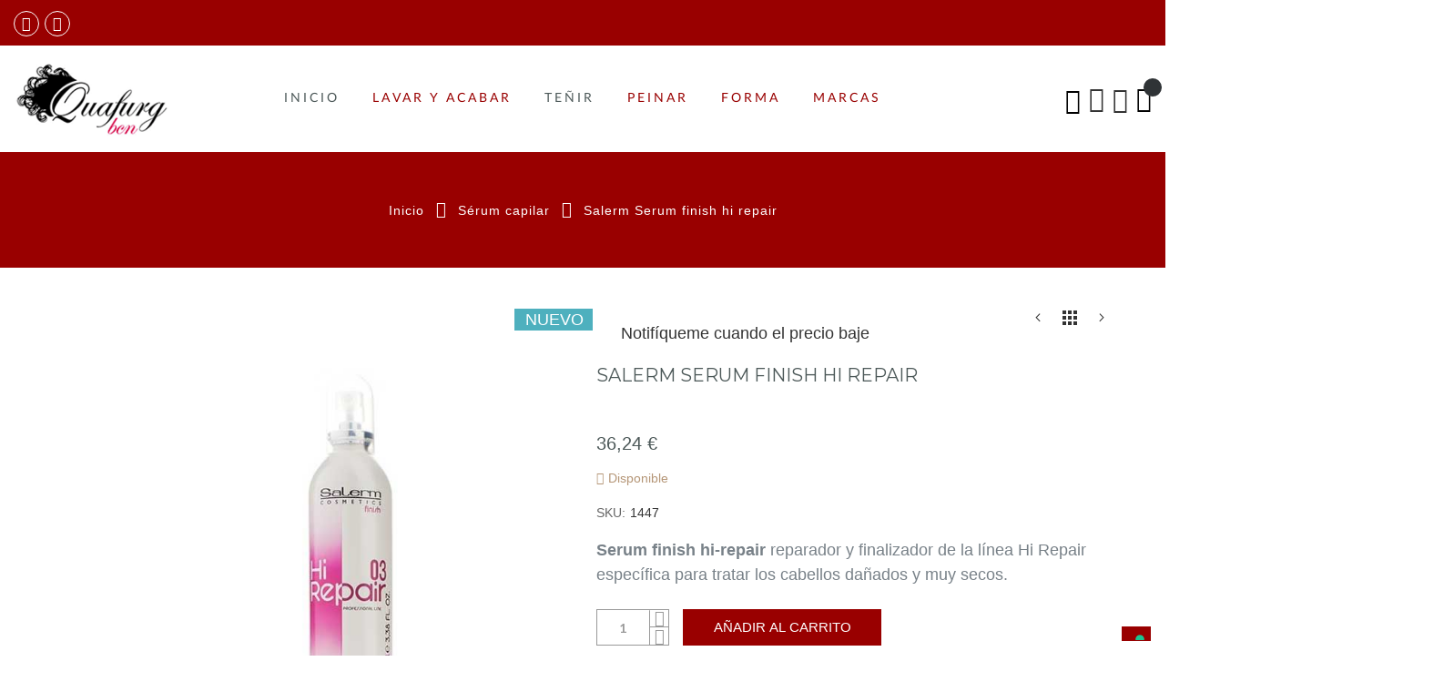

--- FILE ---
content_type: text/html; charset=UTF-8
request_url: https://www.productospeluqueria.com/serum-capilar/finish-hi-repair-salerm
body_size: 27384
content:
<!doctype html><html class="ltr" lang="es"> <head prefix="og: http://ogp.me/ns# fb: http://ogp.me/ns/fb# product: http://ogp.me/ns/product#"> <script>var LOCALE='es\u002DES';var BASE_URL='https\u003A\u002F\u002Fwww.productospeluqueria.com\u002F';var require={'baseUrl':'https\u003A\u002F\u002Fwww.productospeluqueria.com\u002Fstatic\u002Fversion1767867924\u002Ffrontend\u002FAlothemes\u002Fgecko\u002Fes_ES'};</script> <meta charset="utf-8"/><meta name="title" content="Salerm Serum finish hi repair"/><meta name="description" content="Entra y compra o infórmate sobre  Acondicionador sin aclarado salerm finish hi-repair ¡Compra lo que te va bien al mejor precio!"/><meta name="keywords" content="Salerm Serum finish hi repair"/><meta name="robots" content="INDEX,FOLLOW"/><meta name="viewport" content="width=device-width, initial-scale=1, maximum-scale=1.0, user-scalable=no"/><meta name="format-detection" content="telephone=no"/><title>Salerm Serum finish hi repair</title><link rel="stylesheet" type="text/css" media="all" href="https://www.productospeluqueria.com/static/version1767867924/frontend/Alothemes/gecko/es_ES/A.mage,,_calendar.css+css,,_styles-m.css+bootstrap,,_css,,_bootstrap.min.css+fonts,,_fontawesome,,_css,,_font-awesome.min.css+fonts,,_ionicons,,_css,,_ionicons.css+fonts,,_linearicons,,_css,,_demo.css+fonts,,_flaticon,,_css,,_flaticon.css+fonts,,_font-stroke,,_css,,_font-stroke.min.css+fonts,,_dripicons-v2,,_css,,_webfont.css+fonts,,_poppins,,_poppins.css+fonts,,_latofont,,_latofonts.css+jquery,,_uppy,,_dist,,_uppy-custom.css+MageWorx_SearchSuiteAutocomplete,,_css,,_searchsuiteautocomplete.css+mage,,_gallery,,_gallery.css+Magefan_Blog,,_css,,_blog-m.css+Magefan_Blog,,_css,,_blog-new.css+Magefan_Blog,,_css,,_blog-custom.css,Mcc.t8JgKn4T-6.css.pagespeed.cf.F9B82SYOzv.css"/><link rel="stylesheet" type="text/css" media="screen and (min-width: 768px)" href="https://www.productospeluqueria.com/static/version1767867924/frontend/Alothemes/gecko/es_ES/css/A.styles-l.css.pagespeed.cf.wS2RE08djg.css"/><link rel="stylesheet" type="text/css" media="print" href="https://www.productospeluqueria.com/static/version1767867924/frontend/Alothemes/gecko/es_ES/css/A.print.css.pagespeed.cf.gWpod0Sgg1.css"/><script src="https://www.productospeluqueria.com/static/version1767867924/frontend/Alothemes/gecko/es_ES/requirejs/require.js"></script><script src="https://www.productospeluqueria.com/static/version1767867924/frontend/Alothemes/gecko/es_ES/mage,_requirejs,_mixins.js+requirejs-config.js+js,_gecko.js.pagespeed.jc.nVwJQoEsXq.js"></script><script>eval(mod_pagespeed_59VGi2mz4W);</script><script>eval(mod_pagespeed_EbBjF1669R);</script><script>eval(mod_pagespeed_WnhK_lNK2E);</script><link rel="canonical" href="https://www.productospeluqueria.com/serum-capilar/finish-hi-repair-salerm"/><link rel="icon" type="image/x-icon" href="https://www.productospeluqueria.com/media/favicon/stores/1/xproductos-de-peluqueria-quafurg-bcn-favicon.png.pagespeed.ic.WAwXsT2vl6.webp"/><link rel="shortcut icon" type="image/x-icon" href="https://www.productospeluqueria.com/media/favicon/stores/1/xproductos-de-peluqueria-quafurg-bcn-favicon.png.pagespeed.ic.WAwXsT2vl6.webp"/><!-- Google tag (gtag.js) --><script async src="https://www.googletagmanager.com/gtag/js?id=G-JRGVBKLFT5"></script><script>window.dataLayer=window.dataLayer||[];function gtag(){dataLayer.push(arguments);}gtag('js',new Date());gtag('config','G-JRGVBKLFT5');</script><script type="application/ld+json">
{	"@context": "http://schema.org/",	"@type": "LocalBusiness",	"name": "Tienda de productos de peluquería ",	"image": "https://www.productospeluqueria.com/media/logo/stores/1/productos-de-peluqueria-quafurg-bcn.png",	"priceRange": "€1-600",	"telephone": "932 080 274",	"email": "quafurg@gmail.com",	"keywords": "productos de peluquería, productos de peluquería barcelona, productos de peluquería cerca",	"slogan":"Necesitas comprar productos de peluquería Barcelona... Ven a Quafurg bcn s.c.c.l",	"url": "https://www.productos-peluqueria-barcelona.quafurg.com/",	"address": {	"@type": "PostalAddress",	"streetAddress": "c/ valencia 392",	"addressLocality": "Barcelona",	"addressRegion": "España/Barcelona/Cataluña",	"postalCode": "08013",	"addressCountry": "Spain"	},	"openingHoursSpecification": [	{	"@type": "OpeningHoursSpecification",	"dayOfWeek": ["Monday", "Tuesday", "Wednesday", "Thursday", "Friday"],	"opens": "10:00",	"closes": "14:00"	},	{	"@type": "OpeningHoursSpecification",	"dayOfWeek": ["Monday", "Tuesday", "Wednesday", "Thursday", "Friday"],	"opens": "17:00",	"closes": "20:00"	},	{	"@type": "OpeningHoursSpecification",	"dayOfWeek": ["Saturday"],	"opens": "10:00",	"closes": "14:00"	}	],	"sameAs": ["https://www.facebook.com/productosdepeluqueria", "https://www.instagram.com/productospeluqueria/", "https://www.pinterest.es/productosdepeluqueria/", "https://www.youtube.com/quafurg"],	"geo": {	"@type": "GeoCoordinates",	"latitude": "41.40072722156383",	"longitude": "2.1743070743102333"	}
}
</script><script type="application/ld+json">	{	"@context": "http://schema.org/",	"@type": "FAQPage",	"mainEntity": [	{	"@type": "Question",	"name": "¿Dónde está la tienda de peluquería?",	"acceptedAnswer": {	"@type": "Answer",	"text": "C/ valencia 392 - Barcelona 08013
Quafurg Bcn s.c.c.l es una cooperativa que se dedica a la venta de productos de peluquería. La tienda de peluquería está situada en la Calle Valencia 392 en el barrio de la Sagrada Familia de Barcelona.
"	}	},	{	"@type": "Question",	"name": "Teléfonos",	"acceptedAnswer": {	"@type": "Answer",	"text": "Disponemos de dos teléfonos de atención al cliente y dudas de nuestros productos de peluquería. Los télefonos son: 933 480 354 y 932 080 274 "	}	},	{	"@type": "Question",	"name": "Indicaciones para llegar",	"acceptedAnswer": {	"@type": "Answer",	"text": "Podemos llegar a el establecimiento dedicado a la peluquería, dirigiéndonos al monumento de Gaudí que está en la calle Mallorca entre la calle Sardenya y calle Marina. Quafurg bcn esta en la calle Valencia justo debajo de la calle mallorca. Estamos en calle valencia esquina calle Sicilia. "	}	},	{	"@type": "Question",	"name": "¿Cómo llegar en transportes urbanos?",	"acceptedAnswer": {	"@type": "Answer",	"text": " Metro Línea 2 Parada MONUMENTAL
Línea 5 Parada SAGRADA. FAMILIA
Línea 4 Parada VERDAGUER
Línea 2 Parada SAGRADA FAMILIA
Autobuses urbanos de Barcelona:
Líneas 19, 33, 34, 50, 51, H10 y V21"	}	}	]	}	</script><link rel="alternate" hreflang="es-es" href="https://www.productospeluqueria.com/"><link rel="alternate" hreflang="x-default" href="https://www.productospeluqueria.com/"> <script>var _iub=_iub||[];_iub.csConfiguration={"siteId":3818444,"cookiePolicyId":10026191,"lang":"es","storage":{"useSiteId":true}};</script><script src="https://cs.iubenda.com/autoblocking/3818444.js" charset="UTF-8"></script><script src="//cdn.iubenda.com/cs/iubenda_cs.js" charset="UTF-8" async></script> <script>var iCallback=function(){};if('callback'in _iub.csConfiguration){if('onConsentGiven'in _iub.csConfiguration.callback)iCallback=_iub.csConfiguration.callback.onConsentGiven;_iub.csConfiguration.callback.onConsentGiven=function(){iCallback();jQuery('noscript._no_script_iub').each(function(a,b){var el=jQuery(b);el.after(el.html());});};};</script> <!-- BEGIN GOOGLE ANALYTICS CODE --><script type="text/x-magento-init">
{ "*": { "Magento_GoogleAnalytics/js/google-analytics": { "isCookieRestrictionModeEnabled": 0, "currentWebsite": 1, "cookieName": "user_allowed_save_cookie", "ordersTrackingData": [], "pageTrackingData": {"optPageUrl":"","isAnonymizedIpActive":false,"accountId":"G-JRGVBKLFT5"} } }
}
</script><!-- END GOOGLE ANALYTICS CODE --> <!-- BEGIN GOOGLE ANALYTICS 4 CODE --> <script type="text/x-magento-init"> { "*": { "Magento_GoogleGtag/js/google-analytics": {"isCookieRestrictionModeEnabled":false,"currentWebsite":1,"cookieName":"user_allowed_save_cookie","pageTrackingData":{"optPageUrl":"","measurementId":"G-JRGVBKLFT5"},"ordersTrackingData":[],"googleAnalyticsAvailable":true} } } </script> <!-- END GOOGLE ANALYTICS 4 CODE --> <script type="text/x-magento-init"> { "*": { "Magento_PageCache/js/form-key-provider": { "isPaginationCacheEnabled": 0 } } } </script><script type="text/x-magento-init">
{ "body": { "magepow/ajaxcompare" : { "popupTTL" : "10", "showLoader" : "0" } }
}
</script><link as="style" rel="stylesheet preload prefetch" media="all" href="https://www.productospeluqueria.com/static/version1767867924/_cache/merged/stores/1/A.alothemes_custom.css.pagespeed.cf.MlfaR_lkY2.css" crossorigin="anonymous"/><link as="style" rel="stylesheet preload prefetch" href="//fonts.googleapis.com/css?family=Open+Sans+Condensed&subset=cyrillic,cyrillic-ext,greek,greek-ext,latin-ext,vietnamese" media="all" crossorigin="anonymous"/><div class="preloading"><div class="loading"></div></div><script>var Themecfg={"rtl":{"enabled":"0"},"preload":{"loading_body":"0","loading_img":"1"},"widescreen":{"enabled":"1"},"newsletter":{"enabled":"0","firstOnly":"0","timeDelay":"4000","autoClose":"0","timeClose":"10000","width":"530","height":null,"overlayColor":"#353535","background_color":"#ffffff","background_image":"default\/shop-banner_2.jpg"},"css":{"merge_css_files":"1"},"list":{"mobile":"1","portrait":"2","landscape":"2","tablet":"3","desktop":"2","visible":"3","padding":"15"},"extra_css":{"style":".images-breadcrumbs, .breadcrumbs, .page-products.catalogsearch-result-index .breadcrumbs, .page-products.catalogsearch-advanced-result .breadcrumbs { background-image: none !important; background-color:#900 !important;}.header .header-top { background-image: none!important; background-color:#900 !important;}\r\n.type_promotion_banner_parallax { background-image: url(\/pub\/imagenes_propias\/home-fashion-1.jpg) !important;}\r\n.bottom-banner-parallax { background-image: url(\/pub\/imagenes_propias\/store-bg.jpg);}.contenido_home{width: 80%; display: block; text-align: justify; position: relative; margin: 40px auto; background-color: #414141; padding: 20px; opacity: 0.9; color: white;} #popup-newsletter{ background-image: url(\/pub\/imagenes_propias\/descompte-de-productes-de-perruqueria.jpg) !important;} .magicmenu .nav-desktop .level0 .level-top-mega .level0>.level1 { width: auto !important;} .magicmenu .nav-desktop .level0 .full-width, .magicmenu .nav-desktop .level0 .level-top-mega, .magicmenu .nav-desktop .level0.dropdown .level0, .magicmenu .nav-desktop .level0.dropdown .hasChild ul, .magicmenu .nav-desktop .level0.dropdown .hasChild ul { width: 100%;}\r\n#productospeluqueria{\tbackground-image: url(\/media\/wysiwyg\/alothemes\/static\/demo1\/maurens.jpg);}#productospeluqueria0{ background-image: url(\/media\/wysiwyg\/alothemes\/static\/demo1\/montibello.jpg); }#productospeluqueria1 { background-image: url(\/media\/wysiwyg\/alothemes\/static\/demo1\/kin-cosmetics.jpg);}#productospeluqueria2 { background-image:url(\/media\/wysiwyg\/alothemes\/static\/demo1\/fanola.jpg);}.blanco_primera_pagina{ display: block; padding: 20px; background: #fff; opacity: 0.8; font-size: large; text-align: left !important;}.blanco_primera_pagina p{color: #900 !important;}.blanco_primera_pagina h1{color: #000 !important;} .blanco_primera_pagina h1 span{color: #d5083e !important;}.page-title-wrapper { display: block !important;}.page-title-wrapper .page-title { margin-top: 0px !important; margin-bottom: 0px !important;} .footer-links-company {background-color:#900 !important;} .page-footer:before {background:#000 !important; }\r\n.col-marcas{\r\n\tpadding: 20px 0px 30px 0px;\r\n margin: 0 auto;\r\n background: linear-gradient(70deg, pink, white);\r\n}\r\n.col-marcas ul {\r\n\tdisplay: block;\r\n\tmargin: 0 auto;\r\n\theight: auto;\r\n\twidth: auto;\r\n}\r\n.col-marcas ul li {\r\n\tdisplay: inline-block;\r\n\twidth: 110px;\r\n\tfloat: left;\r\n\tmargin-left: 10px;\r\n\tlist-style: none;\r\n\theight: 100px;\r\n\t\r\n}\r\n.col-marcas .romperfloat {\r\n\tdisplay: block;\r\n\tclear: left;\r\n\tposition: relative;\r\n\ttop: 10px;\r\n}\r\n.col-marcas ul li a {\r\n\tposition: relative;\r\n\tdisplay: block;\r\n\ttext-align: center;\r\n\tcolor: #000;\r\n\tfont-weight: 400;\r\n\twidth: auto;\r\n\theight: auto;\r\n\tborder-color: #F06 !important;\r\n\tborder-style: ridge !important;\r\n\tborder-bottom: 1px;\r\n\tborder-top: 2px;\r\n\tborder-right: 1px;\r\n\tborder-left: 2px;\r\n\tbackground-color: #FFF !important;\r\n}\r\n.col-marcas ul li a img {\r\n\tdisplay: block;\r\n\tposition: relative;\r\n\ttop: 0px;\r\n\tmargin: 0 auto;\r\n\twidth: 90px;\r\n\theight: 90px;\r\n}\r\n.col-marcas ul li a:hover {\r\n\tbackground-color: #900 !important;\r\n\tcolor:#ffffff;\r\n} .width100por100{ width:100% !important;} .product-view .swatch-option { width:50px !important; height:50px !important;}"},"general":{"baseUrl":"https:\/\/www.productospeluqueria.com\/"}};var alo_timer_layout='<div class="timer-box"><span class="number day">%%D%%</span><span class="title">Días</span></div><div class="timer-box"><span class="number hour">%%H%%</span><span class="title">Horas</span></div><div class="timer-box"><span class="number min">%%M%%</span><span class="title">Min</span></div><div class="timer-box"><span class="number sec">%%S%%</span><span class="title">Secs</span></div>';var alo_timer_layoutcaption='<div class="timer-box"><span class="number day">%%D%%</span><span class="title">Días</span></div><div class="timer-box"><span class="number hour">%%H%%</span><span class="title">Horas</span></div><div class="timer-box"><span class="number min">%%M%%</span><span class="title">Min</span></div><div class="timer-box"><span class="number sec">%%S%%</span><span class="title">Secs</span></div>';var alo_timer_timeout='<span class="timeout">Time out!</span>';</script><script type="text/x-magento-init">{"body": {"alothemes": {}}}</script> <script>require(['jquery','slick','magicproduct']);</script><meta property="og:type" content="product"/><meta property="og:title" content="Salerm&#x20;Serum&#x20;finish&#x20;hi&#x20;repair"/><meta property="og:image" content="https://www.productospeluqueria.com/media/catalog/product/cache/f158eac6c81183c99c819e5519e8bfd0/s/a/salerm-serum-hi-repair_5.jpg"/><meta property="og:description" content="Serum&#x20;finish&#x20;hi-repair&#x20;reparador&#x20;y&#x20;finalizador&#x20;de&#x20;la&#x20;l&amp;iacute&#x3B;nea&#x20;Hi&#x20;Repair&#x20;espec&amp;iacute&#x3B;fica&#x20;para&#x20;tratar&#x20;los&#x20;cabellos&#x20;da&amp;ntilde&#x3B;ados&#x20;y&#x20;muy&#x20;secos."/><meta property="og:url" content="https://www.productospeluqueria.com/serum-capilar/finish-hi-repair-salerm"/> <meta property="product:price:amount" content="36.239501"/> <meta property="product:price:currency" content="EUR"/><script>require(['jquery','magepow/elevatezoom',],function($){"use strict";if(window.matchMedia('(max-width: 991px)').matches||window.matchMedia("(pointer: coarse)").matches)return;var options={"enabled":1,"screensize":991,"responsive":false,"scrollZoom":true,"zoomLevel":1,"zoomType":"window","zoomWindowEffect":"flyOutImageToWindow","zoomWindowEffectDuration":500,"zoomWindowFadeIn":false,"zoomWindowFadeOut":false,"zoomWindowPosition":1,"zIndex":99,"imageCrossfade":false,"loadingIcon":false,"cursor":"default","borderSize":1,"borderColour":"#666","easing":false,"easingType":"zoomdefault","easingDuration":2000,"lensShape":"square","lensFadeIn":false,"lensFadeOut":false,"lensBorder":1,"lensColour":"#fff","lensOpacity":0.4,"tint":false,"tintColour":"#333","tintOpacity":0.4};var style='.zoomContainer{z-index:'+options.zIndex+'}';if(options.tint)style+=' .zoomContainer .zoomLens{z-index:'+options.zIndex+'} .zoomContainer .zoomLens img{display:none}';$('head').append('<style type="text/css">'+style+'</style>');$('body').addClass('productzoom-'+options.zoomType);$(document).on('fotorama:load fotorama:showend fotorama:fullscreenenter fotorama:fullscreenexit',function(event,fotorama,extra){$('.zoomContainer').remove();if(event.type=='fotorama:fullscreenenter')return;if(fotorama.activeFrame.type!='image'||$('body').hasClass('fotorama__fullscreen'))return;var img=$('.product.media .fotorama__stage .fotorama__active .fotorama__img');if(!img.length)return;var defaults={zoomWindowWidth:(img.width()<img.height())?img.width():img.height(),zoomWindowHeight:img.height()};var settings=$.extend(defaults,options);if(fotorama.activeFrame.full)img.data('zoom-image',fotorama.activeFrame.full);img.elevateZoom(settings);});});</script> <script type="application/ld+json">
[ { "@context": "https://schema.org", "@type": "BreadcrumbList", "name": "Salerm Serum finish hi repair", "itemListElement": [ { "@type": "ListItem", "position": 1, "item": { "@id": "https://www.productospeluqueria.com/serum-capilar/", "name": "Sérum capilar" } }, { "@type": "ListItem", "position": 2, "item": { "@id": "https://www.productospeluqueria.com/serum-capilar/finish-hi-repair-salerm", "name": "Salerm Serum finish hi repair" } } ] }
]
</script> <script type="application/ld+json">
{ "@context": "https://schema.org", "@type": "Product", "name": "Salerm Serum finish hi repair", "description": "Entra y compra o infórmate sobre  Acondicionador sin aclarado salerm finish hi-repair ¡Compra lo que te va bien al mejor precio!", "url": "https://www.productospeluqueria.com/serum-capilar/finish-hi-repair-salerm", "image": [ "https://www.productospeluqueria.com/media/catalog/product/s/a/salerm-serum-hi-repair_5.jpg" ], "brand": { "@type": "Brand", "name": "Kin cosmetics" }, "manufacturer": { "@type": "Organization", "name": "Salerm cosmetics" }, "productID": "1447", "sku": "1447", "offers": { "@type": "Offer", "availability": "https://schema.org/InStock", "itemCondition": "https://schema.org/NewCondition", "price": "36.24", "priceCurrency": "EUR", "priceSpecification": { "@type": "PriceSpecification", "price": "36.24", "priceCurrency": "EUR" }, "priceValidUntil": "2050-11-20", "shippingDetails": { "@type": "OfferShippingDetails", "deliveryTime": { "@type": "ShippingDeliveryTime", "handlingTime": { "@type": "QuantitativeValue", "minValue": 0, "maxValue": 1, "unitCode": "d" }, "transitTime": { "@type": "QuantitativeValue", "minValue": 0, "maxValue": 5, "unitCode": "d" } }, "shippingDestination": { "@type": "DefinedRegion", "addressCountry": "ES" }, "shippingRate": { "@type": "MonetaryAmount", "value": "0.00", "currency": "EUR" } }, "seller": { "@type": "Organization", "name": "Tienda de productos de peluquería Quafurg" }, "url": "https://www.productospeluqueria.com/serum-capilar/finish-hi-repair-salerm", "hasMerchantReturnPolicy": { "@type": "MerchantReturnPolicy", "applicableCountry": "ES", "returnPolicyCategory": "https://schema.org/MerchantReturnFiniteReturnWindow", "merchantReturnDays": 30, "returnMethod": "https://schema.org/ReturnInStore", "returnFees": "https://schema.org/FreeReturn" } }
}
</script> <style>body.loading_body .preloading .loading{background-image:url(https://www.productospeluqueria.com/static/version1767867924/frontend/Alothemes/gecko/es_ES/images/loader-1.gif)}body.loading_img .lazyload{background-image:url(https://www.productospeluqueria.com/static/version1767867924/frontend/Alothemes/gecko/es_ES/images/loader-1.gif)}body.loading_img img.loaded{background-image:none}</style></head> <body data-container="body" data-mage-init='{"loaderAjax": {}, "loader": { "icon": "https://www.productospeluqueria.com/static/version1767867924/frontend/Alothemes/gecko/es_ES/images/loader-2.gif"}}' id="html-body" itemtype="http://schema.org/Product" itemscope="itemscope" class=" no-js loading_body loading_img widescreen catalog-product-view product-finish-hi-repair-salerm categorypath-serum-capilar category-serum-capilar page-layout-1column page-layout-product-full-width"><noscript><meta HTTP-EQUIV="refresh" content="0;url='https://www.productospeluqueria.com/serum-capilar/finish-hi-repair-salerm?PageSpeed=noscript'" /><style><!--table,div,span,font,p{display:none} --></style><div style="display:block">Please click <a href="https://www.productospeluqueria.com/serum-capilar/finish-hi-repair-salerm?PageSpeed=noscript">here</a> if you are not redirected within a few seconds.</div></noscript><div class="preloading"><div class="loading"></div></div> <script type="text/x-magento-init"> { "*": { "Magento_PageBuilder/js/widget-initializer": { "config": {"[data-content-type=\"slider\"][data-appearance=\"default\"]":{"Magento_PageBuilder\/js\/content-type\/slider\/appearance\/default\/widget":false},"[data-content-type=\"map\"]":{"Magento_PageBuilder\/js\/content-type\/map\/appearance\/default\/widget":false},"[data-content-type=\"row\"]":{"Magento_PageBuilder\/js\/content-type\/row\/appearance\/default\/widget":false},"[data-content-type=\"tabs\"]":{"Magento_PageBuilder\/js\/content-type\/tabs\/appearance\/default\/widget":false},"[data-content-type=\"slide\"]":{"Magento_PageBuilder\/js\/content-type\/slide\/appearance\/default\/widget":{"buttonSelector":".pagebuilder-slide-button","showOverlay":"hover","dataRole":"slide"}},"[data-content-type=\"banner\"]":{"Magento_PageBuilder\/js\/content-type\/banner\/appearance\/default\/widget":{"buttonSelector":".pagebuilder-banner-button","showOverlay":"hover","dataRole":"banner"}},"[data-content-type=\"buttons\"]":{"Magento_PageBuilder\/js\/content-type\/buttons\/appearance\/inline\/widget":false},"[data-content-type=\"products\"][data-appearance=\"carousel\"]":{"Magento_PageBuilder\/js\/content-type\/products\/appearance\/carousel\/widget":false}}, "breakpoints": {"desktop":{"label":"Desktop","stage":true,"default":true,"class":"desktop-switcher","icon":"Magento_PageBuilder::css\/images\/switcher\/switcher-desktop.svg","conditions":{"min-width":"1024px"},"options":{"products":{"default":{"slidesToShow":"5"}}}},"tablet":{"conditions":{"max-width":"1024px","min-width":"768px"},"options":{"products":{"default":{"slidesToShow":"4"},"continuous":{"slidesToShow":"3"}}}},"mobile":{"label":"Mobile","stage":true,"class":"mobile-switcher","icon":"Magento_PageBuilder::css\/images\/switcher\/switcher-mobile.svg","media":"only screen and (max-width: 768px)","conditions":{"max-width":"768px","min-width":"640px"},"options":{"products":{"default":{"slidesToShow":"3"}}}},"mobile-small":{"conditions":{"max-width":"640px"},"options":{"products":{"default":{"slidesToShow":"2"},"continuous":{"slidesToShow":"1"}}}}} } } }
</script><div class="cookie-status-message" id="cookie-status"> The store will not work correctly when cookies are disabled.</div><script>document.querySelector("#cookie-status").style.display="none";</script><script type="text/x-magento-init"> { "*": { "cookieStatus": {} } }
</script><script type="text/x-magento-init"> { "*": { "mage/cookies": { "expires": null, "path": "\u002F", "domain": ".productospeluqueria.com", "secure": false, "lifetime": "3600" } } }
</script> <noscript> <div class="message global noscript"> <div class="content"> <p> <strong>Parece que JavaScript está deshabilitado en su navegador.</strong> <span> Para obtener la mejor experiencia en nuestro sitio, asegúrese de activar Javascript en su navegador. </span> </p> </div> </div> </noscript><script>window.cookiesConfig=window.cookiesConfig||{};window.cookiesConfig.secure=false;</script><script>require.config({map:{'*':{wysiwygAdapter:'mage/adminhtml/wysiwyg/tiny_mce/tinymce5Adapter'}}});</script><script>require.config({paths:{googleMaps:'https\u003A\u002F\u002Fmaps.googleapis.com\u002Fmaps\u002Fapi\u002Fjs\u003Fv\u003D3.53\u0026key\u003D'},config:{'Magento_PageBuilder/js/utils/map':{style:'',},'Magento_PageBuilder/js/content-type/map/preview':{apiKey:'',apiKeyErrorMessage:'You\u0020must\u0020provide\u0020a\u0020valid\u0020\u003Ca\u0020href\u003D\u0027https\u003A\u002F\u002Fwww.productospeluqueria.com\u002Fadminhtml\u002Fsystem_config\u002Fedit\u002Fsection\u002Fcms\u002F\u0023cms_pagebuilder\u0027\u0020target\u003D\u0027_blank\u0027\u003EGoogle\u0020Maps\u0020API\u0020key\u003C\u002Fa\u003E\u0020to\u0020use\u0020a\u0020map.'},'Magento_PageBuilder/js/form/element/map':{apiKey:'',apiKeyErrorMessage:'You\u0020must\u0020provide\u0020a\u0020valid\u0020\u003Ca\u0020href\u003D\u0027https\u003A\u002F\u002Fwww.productospeluqueria.com\u002Fadminhtml\u002Fsystem_config\u002Fedit\u002Fsection\u002Fcms\u002F\u0023cms_pagebuilder\u0027\u0020target\u003D\u0027_blank\u0027\u003EGoogle\u0020Maps\u0020API\u0020key\u003C\u002Fa\u003E\u0020to\u0020use\u0020a\u0020map.'},}});</script><script>require.config({shim:{'Magento_PageBuilder/js/utils/map':{deps:['googleMaps']}}});</script><div class="page-wrapper"><style>/* latin-ext */
@font-face {
  font-family: 'Libre Baskerville';
  font-style: italic;
  font-weight: 400;
  font-display: swap;
  src: url(https://fonts.gstatic.com/s/librebaskerville/v24/kmKWZrc3Hgbbcjq75U4uslyuy4kn0qNccR04_RUJeby2OU36SjNDlufweKgfqIfzTg.woff2) format('woff2');
  unicode-range: U+0100-02BA, U+02BD-02C5, U+02C7-02CC, U+02CE-02D7, U+02DD-02FF, U+0304, U+0308, U+0329, U+1D00-1DBF, U+1E00-1E9F, U+1EF2-1EFF, U+2020, U+20A0-20AB, U+20AD-20C0, U+2113, U+2C60-2C7F, U+A720-A7FF;
}
/* latin */
@font-face {
  font-family: 'Libre Baskerville';
  font-style: italic;
  font-weight: 400;
  font-display: swap;
  src: url(https://fonts.gstatic.com/s/librebaskerville/v24/kmKWZrc3Hgbbcjq75U4uslyuy4kn0qNccR04_RUJeby2OU36SjNNlufweKgfqIc.woff2) format('woff2');
  unicode-range: U+0000-00FF, U+0131, U+0152-0153, U+02BB-02BC, U+02C6, U+02DA, U+02DC, U+0304, U+0308, U+0329, U+2000-206F, U+20AC, U+2122, U+2191, U+2193, U+2212, U+2215, U+FEFF, U+FFFD;
}
/* latin-ext */
@font-face {
  font-family: 'Libre Baskerville';
  font-style: normal;
  font-weight: 400;
  font-display: swap;
  src: url(https://fonts.gstatic.com/s/librebaskerville/v24/kmKnZrc3Hgbbcjq75U4uslyuy4kn0qNXaxMaC82U-ro.woff2) format('woff2');
  unicode-range: U+0100-02BA, U+02BD-02C5, U+02C7-02CC, U+02CE-02D7, U+02DD-02FF, U+0304, U+0308, U+0329, U+1D00-1DBF, U+1E00-1E9F, U+1EF2-1EFF, U+2020, U+20A0-20AB, U+20AD-20C0, U+2113, U+2C60-2C7F, U+A720-A7FF;
}
/* latin */
@font-face {
  font-family: 'Libre Baskerville';
  font-style: normal;
  font-weight: 400;
  font-display: swap;
  src: url(https://fonts.gstatic.com/s/librebaskerville/v24/kmKnZrc3Hgbbcjq75U4uslyuy4kn0qNZaxMaC82U.woff2) format('woff2');
  unicode-range: U+0000-00FF, U+0131, U+0152-0153, U+02BB-02BC, U+02C6, U+02DA, U+02DC, U+0304, U+0308, U+0329, U+2000-206F, U+20AC, U+2122, U+2191, U+2193, U+2212, U+2215, U+FEFF, U+FFFD;
}
/* latin-ext */
@font-face {
  font-family: 'Libre Baskerville';
  font-style: normal;
  font-weight: 700;
  font-display: swap;
  src: url(https://fonts.gstatic.com/s/librebaskerville/v24/kmKnZrc3Hgbbcjq75U4uslyuy4kn0qNXaxMaC82U-ro.woff2) format('woff2');
  unicode-range: U+0100-02BA, U+02BD-02C5, U+02C7-02CC, U+02CE-02D7, U+02DD-02FF, U+0304, U+0308, U+0329, U+1D00-1DBF, U+1E00-1E9F, U+1EF2-1EFF, U+2020, U+20A0-20AB, U+20AD-20C0, U+2113, U+2C60-2C7F, U+A720-A7FF;
}
/* latin */
@font-face {
  font-family: 'Libre Baskerville';
  font-style: normal;
  font-weight: 700;
  font-display: swap;
  src: url(https://fonts.gstatic.com/s/librebaskerville/v24/kmKnZrc3Hgbbcjq75U4uslyuy4kn0qNZaxMaC82U.woff2) format('woff2');
  unicode-range: U+0000-00FF, U+0131, U+0152-0153, U+02BB-02BC, U+02C6, U+02DA, U+02DC, U+0304, U+0308, U+0329, U+2000-206F, U+20AC, U+2122, U+2191, U+2193, U+2212, U+2215, U+FEFF, U+FFFD;
}
</style><link href="//fonts.googleapis.com/css?family=Poppins:100,100i,200,200i,300,300i,400,400i,500,500i,600,600i,700,700i,800,800i,900,900i&display=swap" rel="stylesheet"><link href="//fonts.googleapis.com/css?family=Montserrat:100,100i,200,200i,300,300i,400,400i,500,500i,600,600i,700,700i,800,800i,900,900i" rel="stylesheet"><link href="//fonts.googleapis.com/css?family=Lato:100,100i,300,300i,400,400i,700,700i,900,900i&subset=latin-ext" rel="stylesheet"><header class="page-header alothemes"> <div class="header"><div class="header-top"><div class="container-fluid"><div class="row"><div class="header-top-left col-lg-4 col-md-4 col-xs-12"><div class="social-profile"><a href="https://www.facebook.com/productosdepeluqueria/" class="social-link social-facebook" title="facebook" rel="nofollow"><i class="fa fa-facebook"><em class="hidden">hidden</em></i></a><!--<a href="#" class="social-link social-twitter"><i class="fa fa-twitter"><em class="hidden">hidden</em></i></a><a href="#" class="social-link social-google"><i class="fa fa-google-plus"><em class="hidden">hidden</em></i></a><a href="#" class="social-link social-instagram"><i class="fa fa-instagram"><em class="hidden">hidden</em></i></a>--><a href="https://es.pinterest.com/quafurg/" class="social-link social-pinterest" title="pinterest" rel="nofollow"><i class="fa fa-pinterest"><em class="hidden">hidden</em></i></a></div></div> <div class="header-top-center col-lg-4 col-md-4 col-xs-12"><div data-content-type="html" data-appearance="default" data-element="main" data-decoded="true"><div class="typewrite text-effect text-infinite"><span class="wrap">BIENVENIDOS </span> <span class="typed-cursor">| QUAFURG BCN S.C.C.L.</span></div></div></div> <!-- <div class="header-text"> <p>Hi! My name is Electro 2</p> <h1><span class="typing"></span></h1> </div> --><div class="header-top-right col-lg-4 col-md-4 col-sm-12 col-xs-12"> <div class="header-top-link"></div></div></div></div></div><div class="header-content menu-mobile header-sticker"><div class="container-fluid"><div class="row"><div class="nav-toggle-mobile d-xl-none col-lg-4 col-md-4 col-sm-4 col-4"><div class="nav-toggle-main"><span data-action="toggle-nav" class="action nav-toggle"><span>Toggle Nav</span><img src='https://www.productospeluqueria.com/static/version1767867924/frontend/Alothemes/gecko/es_ES/images/hamburger-black.svg' alt="Show_menu"></span><div class="tool-account alo-toggle tool-padding toggle-tab-mobile"><div class=" outside-close mobile"><span class="fa fa-user icons account-icons proceed-to-checkout"></span><div class="onclick"><div class="text-account text-bold">Cuenta</div><div class="text-account text-hidden">Hello! Sign in</div></div></div><div class="toggle-content"></div></div></div></div> <div class="content-logo col-xl-2 col-lg-4 col-md-4 col-sm-4 col-4"><div class="header-logo"><a class="logo" href="https://www.productospeluqueria.com/" title="Productos de peluquería Quafurg bcn s.c.c.l"> <img src="https://www.productospeluqueria.com/media/logo/stores/1/xproductos-de-peluqueria-quafurg-bcn.png.pagespeed.ic.pRtqL_EcDd.webp" title="Productos&#x20;de&#x20;peluquer&#xED;a&#x20;Quafurg&#x20;bcn&#x20;s.c.c.l" alt="Productos&#x20;de&#x20;peluquer&#xED;a&#x20;Quafurg&#x20;bcn&#x20;s.c.c.l" width="170" height="185"/></a></div></div><div class="header-right-menu col-xl-8"> <div class="sections nav-sections"> <span class="close-menu">Menú<i class="icon-close pe-7s-close"></i></span> <div class="section-items nav-sections-items" data-mage-init='{"tabs":{"openedState":"active"}}'> <div class="section-item-title nav-sections-item-title" data-role="collapsible"> <a class="nav-sections-item-switch" data-toggle="switch" href="#store.menu">Menú</a> </div> <div class="section-item-content nav-sections-item-content" id="store.menu" data-role="content"><nav class="navigation mean-nav navigation-mobile" role="navigation" data-action="navigation" data-exclude_html_desktop="1"><ul class="nav-mobile" data-alo-init='{"menu":{"responsive":true, "expanded":true, "position":{"my":"left top","at":"left bottom"}}}'><li class="level0 category-item level-top cat nav-1 "><a class="level-top" href="https://www.productospeluqueria.com/activador-rizos/"><span>Activador de rizos</span><span class="boder-menu"></span></a></li><li class="level0 category-item level-top cat nav-2 "><a class="level-top" href="https://www.productospeluqueria.com/acondicionador-pelo/"><span>Acondicionador pelo</span><span class="boder-menu"></span></a></li><li class="level0 category-item level-top cat nav-3 "><a class="level-top" href="https://www.productospeluqueria.com/aceite-de-argan/"><span>Aceite de argán</span><span class="boder-menu"></span></a></li><li class="level0 category-item level-top cat nav-4 "><a class="level-top" href="https://www.productospeluqueria.com/aceite-de-ricino-para-el-pelo/"><span>Aceite de ricino para el pelo</span><span class="boder-menu"></span></a></li><li class="level0 category-item level-top cat nav-5 "><a class="level-top" href="https://www.productospeluqueria.com/alisador-temporal/"><span>alisador-temporal</span><span class="boder-menu"></span></a></li><li class="level0 category-item level-top cat nav-6 "><a class="level-top" href="https://www.productospeluqueria.com/alisado-de-keratina/"><span>Alisado de queratina</span><span class="boder-menu"></span></a></li><li class="level0 category-item level-top cat nav-7 hasChild parent"><a class="level-top" href="https://www.productospeluqueria.com/articulos-de-peluqueria-estetica/"><span>Artículos</span><span class="boder-menu"></span></a><ul class="submenu"><li class="level1 category-item nav-7-1 "><a href="https://www.productospeluqueria.com/articulos-de-peluqueria-estetica/paletinatinte/"><span>Paletina tinte</span></a></li><li class="level1 category-item nav-7-2 "><a href="https://www.productospeluqueria.com/articulos-de-peluqueria-estetica/cepillos/"><span>Cepillos</span></a></li></ul></li><li class="level0 category-item level-top cat nav-8 "><a class="level-top" href="https://www.productospeluqueria.com/crema-de-agua-oxigenada/"><span>Agua oxigenada</span><span class="boder-menu"></span></a></li><li class="level0 category-item level-top cat nav-9 "><a class="level-top" href="https://www.productospeluqueria.com/bano-de-color/"><span>Baño de color</span><span class="boder-menu"></span></a></li><li class="level0 category-item level-top cat nav-10 "><a class="level-top" href="https://www.productospeluqueria.com/abrillantador-cabello/"><span>Brillo cabello</span><span class="boder-menu"></span></a></li><li class="level0 category-item level-top cat nav-11 "><a class="level-top" href="https://www.productospeluqueria.com/cera-para-el-pelo/"><span>Cera</span><span class="boder-menu"></span></a></li><li class="level0 category-item level-top cat nav-12 "><a class="level-top" href="https://www.productospeluqueria.com/cera-depilatoria/"><span>Cera depilatoria</span><span class="boder-menu"></span></a></li><li class="level0 category-item level-top cat nav-13 dropdown hasChild parent"><a class="level-top" href="https://www.productospeluqueria.com/champu/"><span>Champú profesional</span><span class="boder-menu"></span></a><ul class="level0 submenu"><li class="level1 nav-13-1 category-item "><a href="https://www.productospeluqueria.com/champu/anticaida/"><span>Champú Anticaída</span></a></li><li class="level1 nav-13-2 category-item "><a href="https://www.productospeluqueria.com/champu/anticaspa/"><span>Champú Anticaspa</span></a></li><li class="level1 nav-13-3 category-item "><a href="https://www.productospeluqueria.com/champu/antigrasa/"><span>Champú antigrasa</span></a></li><li class="level1 nav-13-4 category-item "><a href="https://www.productospeluqueria.com/champu/color/"><span>Champú color</span></a></li><li class="level1 nav-13-5 category-item "><a href="https://www.productospeluqueria.com/champu/keratina/"><span>Champú keratina</span></a></li><li class="level1 nav-13-6 category-item "><a href="https://www.productospeluqueria.com/champu/canas/"><span>Champú para canas</span></a></li></ul></li><li class="level0 category-item level-top cat nav-14 "><a class="level-top" href="https://www.productospeluqueria.com/coloracion-directa/"><span>Coloración directa</span><span class="boder-menu"></span></a></li><li class="level0 category-item level-top cat nav-15 "><a class="level-top" href="https://www.productospeluqueria.com/crema-alisadora-pelo/"><span>Crema alisadora</span><span class="boder-menu"></span></a></li><li class="level0 category-item level-top cat nav-16 "><a class="level-top" href="https://www.productospeluqueria.com/crema-corporal/"><span>Crema corporal</span><span class="boder-menu"></span></a></li><li class="level0 category-item level-top cat nav-17 "><a class="level-top" href="https://www.productospeluqueria.com/crema-hidratante-facial/"><span>Crema hidratante facial</span><span class="boder-menu"></span></a></li><li class="level0 category-item level-top cat nav-18 hasChild parent"><a class="level-top" href="https://www.productospeluqueria.com/cosmetica-masculina-hombre/"><span>Cosmética Masculina</span><span class="boder-menu"></span></a><ul class="submenu"><li class="level1 category-item nav-18-1 "><a href="https://www.productospeluqueria.com/cosmetica-masculina-hombre/afeitar-afeitado-clasico/"><span>Productos de Afeitar</span></a><ul class="level1 submenu"><li class="level2 nav-18-1-1 category-item "><a href="https://www.productospeluqueria.com/cosmetica-masculina-hombre/afeitar-afeitado-clasico/crema-afeitar/"><span>Crema de afeitar</span></a></li></ul></li></ul></li><li class="level0 category-item level-top cat nav-19 "><a class="level-top" href="https://www.productospeluqueria.com/articulos-de-peluqueria-paletina-tinte/"><span>Paletina tinte</span><span class="boder-menu"></span></a></li><li class="level0 category-item level-top cat nav-20 "><a class="level-top" href="https://www.productospeluqueria.com/espuma-para-el-pelo/"><span>Espuma</span><span class="boder-menu"></span></a></li><li class="level0 category-item level-top cat nav-21 "><a class="level-top" href="https://www.productospeluqueria.com/fibras-capilares/"><span>Fibras capilares</span><span class="boder-menu"></span></a></li><li class="level0 category-item level-top cat nav-22 "><a class="level-top" href="https://www.productospeluqueria.com/gomina/"><span>Gomina</span><span class="boder-menu"></span></a></li><li class="level0 category-item level-top cat nav-23 "><a class="level-top" href="https://www.productospeluqueria.com/laca-para-el-cabello/"><span>Laca</span><span class="boder-menu"></span></a></li><li class="level0 category-item level-top cat nav-24 "><a class="level-top" href="https://www.productospeluqueria.com/liquido-permanente/"><span>Líquido permanente</span><span class="boder-menu"></span></a></li><li class="level0 category-item level-top cat nav-25 "><a class="level-top" href="https://www.productospeluqueria.com/locion-capilar/"><span>Loción capilar</span><span class="boder-menu"></span></a></li><li class="level0 category-item level-top cat nav-26 "><a class="level-top" href="https://www.productospeluqueria.com/mascarilla-pelo-profesional/"><span>Mascarillas</span><span class="boder-menu"></span></a></li><li class="level0 category-item level-top cat nav-27 "><a class="level-top" href="https://www.productospeluqueria.com/neutralizante/"><span>Neutralizante</span><span class="boder-menu"></span></a></li><li class="level0 category-item level-top cat nav-28 "><a class="level-top" href="https://www.productospeluqueria.com/planchas-de-pelo/"><span>Plancha de pelo</span><span class="boder-menu"></span></a></li><li class="level0 category-item level-top cat nav-29 "><a class="level-top" href="https://www.productospeluqueria.com/manicura/"><span>Productos de manicura</span><span class="boder-menu"></span></a></li><li class="level0 category-item level-top cat nav-30 "><a class="level-top" href="https://www.productospeluqueria.com/polvo-decolorante/"><span>Polvo decolorante</span><span class="boder-menu"></span></a></li><li class="level0 category-item level-top cat nav-31 "><a class="level-top" href="https://www.productospeluqueria.com/protector-termico-pelo/"><span>protector térmico pelo</span><span class="boder-menu"></span></a></li><li class="level0 category-item level-top cat nav-32 "><a class="level-top" href="https://www.productospeluqueria.com/maquillaje-online/"><span>Productos de maquillaje online</span><span class="boder-menu"></span></a></li><li class="level0 category-item level-top cat nav-33 "><a class="level-top" href="https://www.productospeluqueria.com/productos-para-la-barba/"><span>Productos para la barba</span><span class="boder-menu"></span></a></li><li class="level0 category-item level-top cat nav-34 "><a class="level-top" href="https://www.productospeluqueria.com/queratina/"><span>Queratina</span><span class="boder-menu"></span></a></li><li class="level0 category-item level-top cat nav-35 "><a class="level-top" href="https://www.productospeluqueria.com/quitar-manchas-del-tinte/"><span>Quitamanchas coloración</span><span class="boder-menu"></span></a></li><li class="level0 category-item level-top cat nav-36 "><a class="level-top" href="https://www.productospeluqueria.com/removedor-de-color/"><span>Removedor de color</span><span class="boder-menu"></span></a></li><li class="level0 category-item level-top cat nav-37 "><a class="level-top" href="https://www.productospeluqueria.com/secadores-de-pelo-profesionales/"><span>Secadores de pelo profesionales</span><span class="boder-menu"></span></a></li><li class="level0 category-item level-top cat nav-38 active"><a class="level-top" href="https://www.productospeluqueria.com/serum-capilar/"><span>Sérum capilar</span><span class="boder-menu"></span></a></li><li class="level0 category-item level-top cat nav-39 "><a class="level-top" href="https://www.productospeluqueria.com/spray-densificador-cabello/"><span>Spray densificador cabello</span><span class="boder-menu"></span></a></li><li class="level0 category-item level-top cat nav-40 "><a class="level-top" href="https://www.productospeluqueria.com/tintes-de-pelo/"><span>Tintes de pelo</span><span class="boder-menu"></span></a></li><li class="level0 category-item level-top cat nav-41 "><a class="level-top" href="https://www.productospeluqueria.com/gel-fijador-efecto-mojado/"><span>Wet</span><span class="boder-menu"></span></a></li><li class='level0 category-item level-top ext hasChild parent first dropdown'><a class="level-top" href="https://www.productospeluqueria.com"><span>Lavar y acabar</span></a><div data-content-type="html" data-appearance="default" data-element="main" data-decoded="true"><div class="level-top-mega"><div class="content-mega"><div class="content-mega-horizontal"><ul class="level0 category-item mage-column cat-mega"><li class="children level1 category-item"><a href="https://www.productospeluqueria.com/" title="rentar i acondicionar">Rentar i Acondicionar</a><ul class="level1 submenu"><li class="level2 category-item"><a href="/aceite-de-argan/" title="aceite de argán">Aceite de argán</a></li><li class="level2 category-item"><a href="/acondicionador-pelo/" title="acondicionador pelo">Acondicionador pelo</a></li><li class="level2 category-item"><a href="/champu/" title="champú">Champú</a></li><li class="level2 category-item"><a href="/mascarilla-pelo-profesional/" title="mascarilla pelo profesional">Mascarillas</a></li><li class="level2 category-item"><a href="/serum-capilar/" title="Sérum cabello">Sérum capilar</a></li><li class="level2 category-item"><a href="/queratina/" title="tratamiento de queratina">Queratina</a></li></ul></li><li class="children level1 category-item"><a href="https://www.productospeluqueria.com/" title="Tractaments">Tractaments</a><ul class="level1 submenu"><li><a href="/locion-capilar/" title="Loción capilar">Loción capilar</a></li></ul></li></ul></div></div></div></div></li><li class='level0 category-item level-top ext hasChild parent dropdown'><a class="level-top" href="https://www.productospeluqueria.com/tintes-de-pelo/"><span>Teñir</span></a><div data-content-type="html" data-appearance="default" data-element="main" data-decoded="true"><div class="level-top-mega"><div class="content-mega"><div class="content-mega-horizontal"><ul class="level0 category-item mage-column cat-mega"><li class="children level1 category-item"><a href="https://www.productospeluqueria.com/tintes-de-pelo/" title="Tintes de pelo">Tintes de pelo</a><ul class="level1 submenu"><li class="level2 category-item"><a href="/crema-de-agua-oxigenada/" title="crema de agua oxigenada">Agua oxigenada</a></li><li class="level2 category-item"><a href="/bano-de-color/" title="Baño de color">Baño de color</a></li><li class="level2 category-item"><a href="/coloracion-directa/" title="coloración directa">Coloración Directa</a></li><li class="level2 category-item"><a href="/polvo-decolorante/" title="Polvo decolorante">Polvo decolorante</a></li><li class="level2 category-item"><a href="/removedor-de-color/" title="removedor de color">Removedor de color</a></li><li class="level2 category-item"><a href="/tintes-de-pelo/" title="Tintes de pelo">Tintes de pelo</a></li></ul></li></ul></div></div></div></div></li><li class='level0 category-item level-top ext hasChild parent dropdown'><a class="level-top" href="https://www.productospeluqueria.com"><span>Peinar</span></a><div data-content-type="html" data-appearance="default" data-element="main" data-decoded="true"><div class="level-top-mega"><div class="content-mega"><div class="content-mega-horizontal"><ul class="level0 category-item mage-column cat-mega"><li class="children level1 category-item"><a href="https://www.productospeluqueria.com/" title="rentar i acondicionar">Rentar i Acondicionar</a><ul class="level1 submenu"><li class="level1 category-item"><a href="/activador-rizos/" title="activador de rizos">Activador de rizos</a></li><li class="level1 category-item"><a href="/alisador-temporal/" title="Alisador temporal">Alisador temporal</a></li><li class="level1 category-item"><a href="/cera-para-el-pelo/" title="Cera para el pelo">Cera para el pelo</a></li><li class="level1 category-item"><a href="/gomina/" title="gomina">Gomina</a></li><li class="level1 category-item"><a href="/gel-fijador-efecto-mojado/" title="gel efecto mojado">Gel efecto mojado</a></li><li class="level1 category-item"><a href="/spray-densificador-cabello/" title="spray densificador cabello">Spray densificador cabello</a></li></ul></li><li class="children level1 category-item"><a href="https://www.productospeluqueria.com/" title="Tractaments">Tractaments</a><ul class="level1 submenu"><li class="level2 category-item"><a href="/abrillantador-cabello/" title="abrillantador cabello">Abrillantador cabello</a></li><li class="level2 category-item"><a href="/espuma-para-el-pelo/" title="Espuma">Espuma</a></li><li class="level2 category-item"><a href="/cera-para-el-pelo/" title="Cera">Cera</a></li><li class="level2 category-item"><a href="/fibras-capilares/" title="fibras capilares">Fibras capilares</a></li><li class="level2 category-item"><a href="/laca-para-el-cabello/" title="Laca para el cabello">Laca para el cabello</a></li><li class="level2 category-item"><a href="/protector-termico-pelo/" title="protector térmico pelo">Protector térmico pelo</a></li></ul></li></ul></div></div></div></div></li><li class='level0 category-item level-top ext hasChild parent dropdown'><a class="level-top" href="https://www.productospeluqueria.com"><span>Forma</span></a><div data-content-type="html" data-appearance="default" data-element="main" data-decoded="true"><div class="level-top-mega"><div class="content-mega"><div class="content-mega-horizontal"><ul class="level0 category-item mage-column cat-mega"><li class="children level1 category-item"><a href="https://www.productospeluqueria.com/" title="Forma">Forma</a><ul class="level1 submenu"><li class="level1 category-item"><a href="/alisado-de-keratina/" title="Alisado de queratina">Alisado Queratina</a></li><li class="level1 category-item"><a href="/crema-alisadora-pelo/" title="Crema alisadora pelo">Crema alisadora</a></li><li class="level1 category-item"><a href="/liquido-permanente/" title="Líquido permanente">Líquido permanente</a></li><li class="level1 category-item"><a href="https://www.productospeluqueria.com/neutralizante/" title="Neutralizante">Neutralizante</a></li><li class="level1 category-item"><a href="https://www.productospeluqueria.com/quitar-manchas-del-tinte/" title="Quitamanchas coloración">Quitamanchas coloración</a></li></ul></li></ul></div></div></div></div></li><li class='level0 category-item level-top ext last dropdown'><a class="level-top" href="https://www.productospeluqueria.com"><span>Marcas</span></a></li></ul></nav><div class="magicmenu clearfix" data-exclude_html_mobile="1"><ul class="nav-desktop sticker hover" data-fullwidth="0" data-breakpoint="767" data-event="hover"><li class="level0 category-item level-top dropdown home"><a class="level-top" href="https://www.productospeluqueria.com/"><span class="icon fa fa-home"></span><span class="icon-text">Inicio</span></a></li><li class='level0 category-item level-top ext hasChild parent first dropdown'><a class="level-top" href="https://www.productospeluqueria.com"><span>Lavar y acabar</span></a><div data-content-type="html" data-appearance="default" data-element="main" data-decoded="true"><div class="level-top-mega"><div class="content-mega"><div class="content-mega-horizontal"><ul class="level0 category-item mage-column cat-mega"><li class="children level1 category-item"><a href="https://www.productospeluqueria.com/" title="rentar i acondicionar">Rentar i Acondicionar</a><ul class="level1 submenu"><li class="level2 category-item"><a href="/aceite-de-argan/" title="aceite de argán">Aceite de argán</a></li><li class="level2 category-item"><a href="/acondicionador-pelo/" title="acondicionador pelo">Acondicionador pelo</a></li><li class="level2 category-item"><a href="/champu/" title="champú">Champú</a></li><li class="level2 category-item"><a href="/mascarilla-pelo-profesional/" title="mascarilla pelo profesional">Mascarillas</a></li><li class="level2 category-item"><a href="/serum-capilar/" title="Sérum cabello">Sérum capilar</a></li><li class="level2 category-item"><a href="/queratina/" title="tratamiento de queratina">Queratina</a></li></ul></li><li class="children level1 category-item"><a href="https://www.productospeluqueria.com/" title="Tractaments">Tractaments</a><ul class="level1 submenu"><li><a href="/locion-capilar/" title="Loción capilar">Loción capilar</a></li></ul></li></ul></div></div></div></div></li><li class='level0 category-item level-top ext hasChild parent dropdown'><a class="level-top" href="https://www.productospeluqueria.com/tintes-de-pelo/"><span>Teñir</span></a><div data-content-type="html" data-appearance="default" data-element="main" data-decoded="true"><div class="level-top-mega"><div class="content-mega"><div class="content-mega-horizontal"><ul class="level0 category-item mage-column cat-mega"><li class="children level1 category-item"><a href="https://www.productospeluqueria.com/tintes-de-pelo/" title="Tintes de pelo">Tintes de pelo</a><ul class="level1 submenu"><li class="level2 category-item"><a href="/crema-de-agua-oxigenada/" title="crema de agua oxigenada">Agua oxigenada</a></li><li class="level2 category-item"><a href="/bano-de-color/" title="Baño de color">Baño de color</a></li><li class="level2 category-item"><a href="/coloracion-directa/" title="coloración directa">Coloración Directa</a></li><li class="level2 category-item"><a href="/polvo-decolorante/" title="Polvo decolorante">Polvo decolorante</a></li><li class="level2 category-item"><a href="/removedor-de-color/" title="removedor de color">Removedor de color</a></li><li class="level2 category-item"><a href="/tintes-de-pelo/" title="Tintes de pelo">Tintes de pelo</a></li></ul></li></ul></div></div></div></div></li><li class='level0 category-item level-top ext hasChild parent dropdown'><a class="level-top" href="https://www.productospeluqueria.com"><span>Peinar</span></a><div data-content-type="html" data-appearance="default" data-element="main" data-decoded="true"><div class="level-top-mega"><div class="content-mega"><div class="content-mega-horizontal"><ul class="level0 category-item mage-column cat-mega"><li class="children level1 category-item"><a href="https://www.productospeluqueria.com/" title="rentar i acondicionar">Rentar i Acondicionar</a><ul class="level1 submenu"><li class="level1 category-item"><a href="/activador-rizos/" title="activador de rizos">Activador de rizos</a></li><li class="level1 category-item"><a href="/alisador-temporal/" title="Alisador temporal">Alisador temporal</a></li><li class="level1 category-item"><a href="/cera-para-el-pelo/" title="Cera para el pelo">Cera para el pelo</a></li><li class="level1 category-item"><a href="/gomina/" title="gomina">Gomina</a></li><li class="level1 category-item"><a href="/gel-fijador-efecto-mojado/" title="gel efecto mojado">Gel efecto mojado</a></li><li class="level1 category-item"><a href="/spray-densificador-cabello/" title="spray densificador cabello">Spray densificador cabello</a></li></ul></li><li class="children level1 category-item"><a href="https://www.productospeluqueria.com/" title="Tractaments">Tractaments</a><ul class="level1 submenu"><li class="level2 category-item"><a href="/abrillantador-cabello/" title="abrillantador cabello">Abrillantador cabello</a></li><li class="level2 category-item"><a href="/espuma-para-el-pelo/" title="Espuma">Espuma</a></li><li class="level2 category-item"><a href="/cera-para-el-pelo/" title="Cera">Cera</a></li><li class="level2 category-item"><a href="/fibras-capilares/" title="fibras capilares">Fibras capilares</a></li><li class="level2 category-item"><a href="/laca-para-el-cabello/" title="Laca para el cabello">Laca para el cabello</a></li><li class="level2 category-item"><a href="/protector-termico-pelo/" title="protector térmico pelo">Protector térmico pelo</a></li></ul></li></ul></div></div></div></div></li><li class='level0 category-item level-top ext hasChild parent dropdown'><a class="level-top" href="https://www.productospeluqueria.com"><span>Forma</span></a><div data-content-type="html" data-appearance="default" data-element="main" data-decoded="true"><div class="level-top-mega"><div class="content-mega"><div class="content-mega-horizontal"><ul class="level0 category-item mage-column cat-mega"><li class="children level1 category-item"><a href="https://www.productospeluqueria.com/" title="Forma">Forma</a><ul class="level1 submenu"><li class="level1 category-item"><a href="/alisado-de-keratina/" title="Alisado de queratina">Alisado Queratina</a></li><li class="level1 category-item"><a href="/crema-alisadora-pelo/" title="Crema alisadora pelo">Crema alisadora</a></li><li class="level1 category-item"><a href="/liquido-permanente/" title="Líquido permanente">Líquido permanente</a></li><li class="level1 category-item"><a href="https://www.productospeluqueria.com/neutralizante/" title="Neutralizante">Neutralizante</a></li><li class="level1 category-item"><a href="https://www.productospeluqueria.com/quitar-manchas-del-tinte/" title="Quitamanchas coloración">Quitamanchas coloración</a></li></ul></li></ul></div></div></div></div></li><li class='level0 category-item level-top ext last dropdown'><a class="level-top" href="https://www.productospeluqueria.com"><span>Marcas</span></a></li></ul></div><script>require(['jquery','easing','magicmenu']);</script></div> <div class="section-item-title nav-sections-item-title" data-role="collapsible"> <a class="nav-sections-item-switch" data-toggle="switch" href="#store.links">Cuenta</a> </div> <div class="section-item-content nav-sections-item-content" id="store.links" data-role="content"><!-- Account links --></div> </div> </div><script>require(['jquery','magiccart/easing','magicmenu'],function($){$(document).on("click",'.nav-sections .close-menu',function(){$('.nav-toggle').trigger("click");});});</script></div><div class="content-cart col-xl-2 col-lg-4 col-md-4 col-sm-4 col-4"><div class="tool-header"><div class="search-area header-search"><div class="icon-search icon toggle-slide-search"> <i class="pe-7s-search"></i></div><div class="toggle-content-large search-area-large"> <div class="search-title"> <div class="title"><span>Search our site</span></div> <div class="close-search-screen-large"><span>Cerrar</span></div> </div> <div class="block-search"> <div class="block-content"> <form class="form minisearch form-search" id="search_mini_form" action="https://www.productospeluqueria.com/catalogsearch/result/"> <div class="block-title"><strong>Store Search</strong></div> <div class="block-form-content"> <div class="field search"> <div class="control catalogsearch"> <div class="combiner-input-action"> <input id="search" data-mage-init='{"quickSearch":{ "formSelector":"#search_mini_form", "url":"https://www.productospeluqueria.com/search/ajax/suggest/", "destinationSelector":"#search_autocomplete"} }' type="text" name="q" value="" placeholder="Search here..." class="input-text" maxlength="128" role="combobox" aria-haspopup="false" aria-autocomplete="both" autocomplete="off"/> <button type="submit" title="Search" class="action search button"> <span><span class="icon-title">search</span><span><i class="fa fa-search"></i></span></span> </button> </div> <div id="search_autocomplete" class="search-autocomplete"></div> <div class="nested"> <a class="action advanced" href="https://www.productospeluqueria.com/catalogsearch/advanced/" data-action="advanced-search"> Búsqueda avanzada </a></div><div data-bind="scope: 'searchsuiteautocomplete_form'"> <!-- ko template: getTemplate() --><!-- /ko --></div><script type="text/x-magento-init">
{ "*": { "Magento_Ui/js/core/app": { "components": { "searchsuiteautocomplete_form": { "component": "MageWorx_SearchSuiteAutocomplete/js/autocomplete" }, "searchsuiteautocompleteBindEvents": { "component": "MageWorx_SearchSuiteAutocomplete/js/bindEvents", "config": { "searchFormSelector": "#search_mini_form", "searchButtonSelector": "button.search", "inputSelector": "#search, #mobile_search, .minisearch input[type=\"text\"]", "searchDelay": "500" } }, "searchsuiteautocompleteDataProvider": { "component": "MageWorx_SearchSuiteAutocomplete/js/dataProvider", "config": { "url": "https://www.productospeluqueria.com/mageworx_searchsuiteautocomplete/ajax/index/" } } } } }
}
</script> <div class="catalogsearch-box"> <span id="select-box-category">All Categories</span> <div id="categories-box" style="display:none;"> <input style="display:none;" type="text" value="" id="qsearch"> <ul class="cat-list dd-container" id="cat"> <li data-q="0">All Categories</li><li data-q="3" class="item top">Activador de rizos</li><li data-q="8" class="item top">Acondicionador pelo</li><li data-q="6" class="item top">Aceite de argán</li><li data-q="65" class="item top">Aceite de ricino para el pelo</li><li data-q="18" class="item top">alisador-temporal</li><li data-q="28" class="item top">Alisado de queratina</li><li data-q="35" class="item top">Artículos</li><li data-q="51" class="item">**Paletina tinte</li><li data-q="66" class="item">**Cepillos</li><li data-q="25" class="item top">Agua oxigenada</li><li data-q="27" class="item top">Baño de color</li><li data-q="17" class="item top">Brillo cabello</li><li data-q="9" class="item top">Cera</li><li data-q="43" class="item top">Cera depilatoria</li><li data-q="4" class="item top">Champú profesional</li><li data-q="52" class="item">**Champú Anticaída</li><li data-q="53" class="item">**Champú Anticaspa</li><li data-q="54" class="item">**Champú antigrasa</li><li data-q="55" class="item">**Champú color</li><li data-q="56" class="item">**Champú keratina</li><li data-q="57" class="item">**Champú para canas</li><li data-q="23" class="item top">Coloración directa</li><li data-q="30" class="item top">Crema alisadora</li><li data-q="42" class="item top">Crema corporal</li><li data-q="41" class="item top">Crema hidratante facial</li><li data-q="60" class="item top">Cosmética Masculina</li><li data-q="61" class="item">**Productos de Afeitar</li><li data-q="62" class="item">***Crema de afeitar</li><li data-q="36" class="item top">Paletina tinte</li><li data-q="21" class="item top">Espuma</li><li data-q="12" class="item top">Fibras capilares</li><li data-q="20" class="item top">Gomina</li><li data-q="16" class="item top">Laca</li><li data-q="22" class="item top">Líquido permanente</li><li data-q="39" class="item top">Loción capilar</li><li data-q="7" class="item top">Mascarillas</li><li data-q="24" class="item top">Neutralizante</li><li data-q="47" class="item top">Plancha de pelo</li><li data-q="44" class="item top">Productos de manicura</li><li data-q="31" class="item top">Polvo decolorante</li><li data-q="14" class="item top">protector térmico pelo</li><li data-q="46" class="item top">Productos de maquillaje online</li><li data-q="67" class="item top">Productos para la barba</li><li data-q="37" class="item top">Queratina</li><li data-q="45" class="item top">Quitamanchas coloración</li><li data-q="29" class="item top">Removedor de color</li><li data-q="40" class="item top">Secadores de pelo profesionales</li><li data-q="5" class="item top">Sérum capilar</li><li data-q="19" class="item top">Spray densificador cabello</li><li data-q="13" class="item top">Tintes de pelo</li><li data-q="38" class="item top">Wet</li> </ul> </div> </div> <script>document.addEventListener("DOMContentLoaded",function(){var qsearch,select,ul,li,a,i;qsearch=document.getElementById("qsearch");select=document.getElementById("select-box-category");ul=document.getElementById("categories-box");document.querySelector('body').addEventListener("click",function(){ul.style.display='none';});select.addEventListener('click',function(e){e.stopPropagation();if(ul.style.display==='none'){ul.style.display='block';}else{ul.style.display='none';}});li=ul.getElementsByTagName("li");for(i=0;i<li.length;i++){a=li[i];a.addEventListener("click",function(){qsearch.value=this.getAttribute("data-q");select.innerHTML=this.innerHTML;});}});window.onload=function(){var form=document.getElementById("search_mini_form");form.onsubmit=function(){var search=document.getElementById("search");var qsearch=document.getElementById("qsearch");var csearch=qsearch.value?'&cat='+qsearch.value:'';window.location=form.action+'/?q='+search.value+csearch;return false;};};</script> </div> </div> </div> </form> </div> </div></div></div><div class="tool-account alo-toggle tool-padding toggle-tab-mobile"><div class=" outside-close mobile"><span class="fa fa-user icons account-icons proceed-to-checkout"></span><div class="onclick"><div class="text-account text-bold">Cuenta</div><div class="text-account text-hidden">Hello! Sign in</div></div></div><div class="toggle-content"></div></div><div class="top-link-product tool-padding"><div class="wishlist"><a class="top-link-mywishlist" title="Lista de deseos" href="https://www.productospeluqueria.com/wishlist/" target="_blank" class="icon btn-heart">Lista de deseos</a></div></div><div class="header-top-link"><ul><li class="nav item"><a href="https://www.productospeluqueria.com/checkout/">Realizar pedido</a></li></ul></div><div data-block="minicart" class="minicart-wrapper"> <a class="action showcart" href="https://www.productospeluqueria.com/checkout/cart/" data-bind="scope: 'minicart_content'"> <span class="pe-7s-shopbag cart-icon"> <span class="counter qty empty" data-bind="css: { empty: !!getCartParam('summary_count') == false }, blockLoader: isLoading"> <span class="counter-number"> <!-- ko text: getCartParam('summary_count') --> <!-- /ko --> </span> <span class="counter-label"> <!-- ko if: getCartParam('summary_count') --> <!-- ko text: getCartParam('summary_count') --> <!-- /ko --> <!-- ko i18n: 'items' --> <!-- /ko --> <!-- /ko --> </span> </span> </span> <span class="minicart-text"> <span class="text cart-title">Cart</span> <span data-bind="html: getCartParam('subtotal')"></span> </span> </a> <div class="block block-minicart empty" data-role="dropdownDialog" data-mage-init='{"dropdownDialog":{ "appendTo":"[data-block=minicart]", "triggerTarget":".showcart", "timeout": "2000", "closeOnMouseLeave": false, "closeOnEscape": true, "triggerClass":"active", "parentClass":"active", "buttons":[]}}'> <div id="minicart-content-wrapper" data-bind="scope: 'minicart_content'"> <!-- ko template: getTemplate() --> <!-- /ko --> </div> <div id="cart-page"> <div id="block-cart-list" data-bind="scope:'minicart-addons'" class="block"> <!-- ko template: getTemplate() --><!-- /ko --> </div></div> </div> <script>window.checkout={"shoppingCartUrl":"https:\/\/www.productospeluqueria.com\/checkout\/cart\/","checkoutUrl":"https:\/\/www.productospeluqueria.com\/checkout\/","updateItemQtyUrl":"https:\/\/www.productospeluqueria.com\/checkout\/sidebar\/updateItemQty\/","removeItemUrl":"https:\/\/www.productospeluqueria.com\/checkout\/sidebar\/removeItem\/","imageTemplate":"Magento_Catalog\/product\/image_with_borders","baseUrl":"https:\/\/www.productospeluqueria.com\/","minicartMaxItemsVisible":5,"websiteId":"1","maxItemsToDisplay":10,"storeId":"1","storeGroupId":"1","customerLoginUrl":"https:\/\/www.productospeluqueria.com\/customer\/account\/login\/referer\/aHR0cHM6Ly93d3cucHJvZHVjdG9zcGVsdXF1ZXJpYS5jb20vc2VydW0tY2FwaWxhci9maW5pc2gtaGktcmVwYWlyLXNhbGVybQ~~\/","isRedirectRequired":false,"autocomplete":"off","captcha":{"user_login":{"isCaseSensitive":false,"imageHeight":50,"imageSrc":"","refreshUrl":"https:\/\/www.productospeluqueria.com\/captcha\/refresh\/","isRequired":false,"timestamp":1768912859}}};</script> <script type="text/x-magento-init"> { "[data-block='minicart']": { "Magento_Ui/js/core/app": {"components":{"minicart_content":{"children":{"subtotal.container":{"children":{"subtotal":{"children":{"subtotal.totals":{"config":{"display_cart_subtotal_incl_tax":0,"display_cart_subtotal_excl_tax":0,"template":"Magento_Tax\/checkout\/minicart\/subtotal\/totals"},"children":{"subtotal.totals.msrp":{"component":"Magento_Msrp\/js\/view\/checkout\/minicart\/subtotal\/totals","config":{"displayArea":"minicart-subtotal-hidden","template":"Magento_Msrp\/checkout\/minicart\/subtotal\/totals"}}},"component":"Magento_Tax\/js\/view\/checkout\/minicart\/subtotal\/totals"}},"component":"uiComponent","config":{"template":"Magento_Checkout\/minicart\/subtotal"}}},"component":"uiComponent","config":{"displayArea":"subtotalContainer"}},"item.renderer":{"component":"Magento_Checkout\/js\/view\/cart-item-renderer","config":{"displayArea":"defaultRenderer","template":"Magento_Checkout\/minicart\/item\/default"},"children":{"item.image":{"component":"Magento_Catalog\/js\/view\/image","config":{"template":"Magento_Catalog\/product\/image","displayArea":"itemImage"}},"checkout.cart.item.price.sidebar":{"component":"uiComponent","config":{"template":"Magento_Checkout\/minicart\/item\/price","displayArea":"priceSidebar"}}}},"extra_info":{"component":"uiComponent","config":{"displayArea":"extraInfo"}},"promotion":{"component":"uiComponent","config":{"displayArea":"promotion"}}},"config":{"itemRenderer":{"default":"defaultRenderer","simple":"defaultRenderer","virtual":"defaultRenderer"},"template":"Magento_Checkout\/minicart\/content"},"component":"Magento_Checkout\/js\/view\/minicart"}},"types":[]} }, "*": { "Magento_Ui/js/block-loader": "https://www.productospeluqueria.com/static/version1767867924/frontend/Alothemes/gecko/es_ES/images/loader-1.gif" } } </script></div></div></div></div></div></div></div></header><style>.header .minicart-wrapper .block-minicart{transform:translate3d(300px,0,0);-moz-transform:translate3d(300px,0,0);-webkit-transform:translate3d(300px,0,0);-o-transform:translate3d(300px,0,0);-ms-transform:translate3d(300px,0,0);transform:none!important}.block-gallery{display:none}</style><div class="images-breadcrumbs"><div class="category-view-position"><div class="container"><div class="inner-breadcrumbs"><div class="breadcrumbs" data-mage-init='{ "breadcrumbs": { "categoryUrlSuffix": "/", "useCategoryPathInUrl": 1, "product": "Salerm Serum finish hi repair" }	}'></div></div></div></div></div><main id="maincontent" class="page-main page-main-pal container"><a id="contentarea" tabindex="-1"></a><div class="page messages"><div data-placeholder="messages"></div><div data-bind="scope: 'messages'"> <!-- ko if: cookieMessagesObservable() && cookieMessagesObservable().length > 0 --> <div aria-atomic="true" role="alert" class="messages" data-bind="foreach: { data: cookieMessagesObservable(), as: 'message' }"> <div data-bind="attr: { class: 'message-' + message.type + ' ' + message.type + ' message', 'data-ui-id': 'message-' + message.type }"> <div data-bind="html: $parent.prepareMessageForHtml(message.text)"></div> </div> </div> <!-- /ko --> <div aria-atomic="true" role="alert" class="messages" data-bind="foreach: { data: messages().messages, as: 'message' }, afterRender: purgeMessages"> <div data-bind="attr: { class: 'message-' + message.type + ' ' + message.type + ' message', 'data-ui-id': 'message-' + message.type }"> <div data-bind="html: $parent.prepareMessageForHtml(message.text)"></div> </div> </div></div><script type="text/x-magento-init"> { "*": { "Magento_Ui/js/core/app": { "components": { "messages": { "component": "Magento_Theme/js/view/messages" } } } } }
</script></div><div class="columns"><div class="column main"><div class="product-view"><div class="row"><div class="product media product-img-box col-md-5 col-sm-5 col-12"><a id="gallery-prev-area" tabindex="-1"></a><div class="action-skip-wrapper"><a class="action skip gallery-next-area" href="#gallery-next-area"> <span> Saltar al final de la galería de imágenes </span></a></div><div class="product-label"><span class="sticker top-left"><span class="labelnew">Nuevo</span></span></div><div class="gallery-placeholder _block-content-loading" data-gallery-role="gallery-placeholder"> <img alt="main product photo" class="gallery-placeholder__image" loading="lazy" src="https://www.productospeluqueria.com/media/catalog/product/cache/c690eef86b1c79a7dd71f060a1c6f475/s/a/salerm-serum-hi-repair_5.jpg"/></div><script type="text/x-magento-init"> { "[data-gallery-role=gallery-placeholder]": { "mage/gallery/gallery": { "mixins":["magnifier/magnify"], "magnifierOpts": {"fullscreenzoom":"5","top":"","left":"","width":"","height":"","eventType":"hover","enabled":false}, "data": [{"thumb":"https:\/\/www.productospeluqueria.com\/media\/catalog\/product\/cache\/5977ded6a3d0335bf2b17f15f1ddbd1e\/s\/a\/salerm-serum-hi-repair_5.jpg","img":"https:\/\/www.productospeluqueria.com\/media\/catalog\/product\/cache\/c690eef86b1c79a7dd71f060a1c6f475\/s\/a\/salerm-serum-hi-repair_5.jpg","full":"https:\/\/www.productospeluqueria.com\/media\/catalog\/product\/cache\/e664c3c2a04625ad30ddbaeee1f8d1e9\/s\/a\/salerm-serum-hi-repair_5.jpg","caption":"Salerm Serum finish hi repair","position":"1","isMain":true,"type":"image","videoUrl":null}], "options": {"nav":"thumbs","loop":true,"keyboard":true,"arrows":true,"allowfullscreen":true,"showCaption":false,"width":700,"thumbwidth":80,"thumbheight":118,"height":870,"transitionduration":500,"transition":"slide","navarrows":true,"navtype":"slides","navdir":"vertical"}, "fullscreen": {"nav":"thumbs","loop":true,"navdir":"horizontal","navarrows":false,"navtype":"slides","arrows":true,"showCaption":false,"transitionduration":500,"transition":"dissolve","keyboard":true}, "breakpoints": {"mobile":{"conditions":{"max-width":"767px"},"options":{"options":{"nav":"dots","navigation":"dots"}}}} } } }
</script><script type="text/x-magento-init"> { "[data-gallery-role=gallery-placeholder]": { "Magento_ProductVideo/js/fotorama-add-video-events": { "videoData": [{"mediaType":"image","videoUrl":null,"isBase":true}], "videoSettings": [{"playIfBase":"0","showRelated":"0","videoAutoRestart":"0"}], "optionsVideoData": [] } } }
</script><div class="action-skip-wrapper"><a class="action skip gallery-prev-area" href="#gallery-prev-area"> <span> Saltar al comienzo de la galería de imágenes </span></a></div><a id="gallery-next-area" tabindex="-1"></a></div><div class="product-info-main product-shop col-md-7 col-sm-7 col-12"><div class="product-next-prev"> <ol class="products list items product-items"> <li class="item product product-item"> <div class="product-prev"> <a class="btn-product-prev" title="Anterior" href="https://www.productospeluqueria.com/serum-capilar/fanola-smooth-care-protecting-serum"> <span class="arrow">Anterior</span> </a> <a href="https://www.productospeluqueria.com/serum-capilar/fanola-smooth-care-protecting-serum" class="product photo product-item-photo" tabindex="-1"> <span class="product-image-container" style="width:370px;"> <span class="product-image-wrapper" style="padding-bottom: 147.02702702703%;"> <img class="product-image-photo lazyload" loading="lazy" src="https://www.productospeluqueria.com/media/catalog/product/cache/d9777c834c39a5391b5b9a09faa4dedd/c/r/xcristal-liquido-alisador-100-ml_5.jpg.pagespeed.ic.6MN9fdAdVw.webp" width="370" height="544" alt="Fanola CRISTAL LIQUIDO ALISADOR"/> </span></span> </a> </div> </li> <li class="item product product-item category-back-to"> <div class="category-back"> <a href="https://www.productospeluqueria.com/serum-capilar/"><span>Back to: Sérum capilar</span></a> </div> </li> <li class="item product product-item"> <div class="product-next"> <a class="btn-product-next" title="Siguiente" href="https://www.productospeluqueria.com/serum-capilar/design-look-cristal-liquido-hidratante"> <span class="arrow">Siguiente</span> </a> <a href="https://www.productospeluqueria.com/serum-capilar/design-look-cristal-liquido-hidratante" class="product photo product-item-photo" tabindex="-1"> <span class="product-image-container" style="width:370px;"> <span class="product-image-wrapper" style="padding-bottom: 147.02702702703%;"> <img class="product-image-photo lazyload" loading="lazy" src="https://www.productospeluqueria.com/media/catalog/product/cache/d9777c834c39a5391b5b9a09faa4dedd/s/e/serum-capilar-design-look-cristal-liquido-hidratante_1_5.jpg" width="370" height="544" alt="Sérum capilar Cristal LÍquido Hidratante"/> </span></span> </a> </div> </li> </ol></div><div class="product alert price"> <a href="https://www.productospeluqueria.com/productalert/add/price/product_id/548/uenc/aHR0cHM6Ly93d3cucHJvZHVjdG9zcGVsdXF1ZXJpYS5jb20vc2VydW0tY2FwaWxhci9maW5pc2gtaGktcmVwYWlyLXNhbGVybQ~~/" title="Notifíqueme cuando el precio baje" class="action alert"> Notifíqueme cuando el precio baje </a></div><div class="product-shop-content clearfix"><div class="page-title-wrapper&#x20;product"> <h1 class="page-title"> <span class="base" data-ui-id="page-title-wrapper" itemprop="name">Salerm Serum finish hi repair</span> </h1> </div><div class="product-info-price"> <div class="product-reviews-summary empty"> <div class="reviews-actions"> <a class="action add" href="https://www.productospeluqueria.com/serum-capilar/finish-hi-repair-salerm#review-form"> Sea el primero en dejar una reseña para este artículo </a> </div> </div><div class="price-box price-final_price" data-role="priceBox" data-product-id="548" data-price-box="product-id-548"> <span class="price-container price-final_price&#x20;tax&#x20;weee" itemprop="offers" itemscope itemtype="http://schema.org/Offer"> <span id="product-price-548" data-price-amount="36.239501" data-price-type="finalPrice" class="price-wrapper "><span class="price">36,24 €</span></span> <meta itemprop="price" content="36.239501"/> <meta itemprop="priceCurrency" content="EUR"/> </span></div><div class="product-info-stock-sku"> <div class="stock available" title="Disponibilidad"> <span>Disponible</span> </div> <div class="product attribute sku"> <strong class="type">SKU</strong> <div class="value" itemprop="sku">1447</div></div></div></div><div class="product attribute overview"> <div class="value" itemprop="description"><strong>Serum finish hi-repair</strong> reparador y finalizador de la l&iacute;nea Hi Repair espec&iacute;fica para tratar los cabellos da&ntilde;ados y muy secos.</div></div><div class="product-add-form"> <form data-product-sku="1447" action="https://www.productospeluqueria.com/checkout/cart/add/uenc/aHR0cHM6Ly93d3cucHJvZHVjdG9zcGVsdXF1ZXJpYS5jb20vc2VydW0tY2FwaWxhci9maW5pc2gtaGktcmVwYWlyLXNhbGVybQ~~/product/548/" method="post" id="product_addtocart_form"> <input type="hidden" name="product" value="548"/> <input type="hidden" name="selected_configurable_option" value=""/> <input type="hidden" name="related_product" id="related-products-field" value=""/> <input type="hidden" name="item" value="548"/> <input name="form_key" type="hidden" value="lw1EcaaagANYphEi"/> <div class="box-tocart"> <div class="fieldset"> <div class="field qty"> <div class="product-qty"><label class="label" for="qty"><span>Cantidad</span></label><div class="control custom-qty"><input type="number" name="qty" id="qty" maxlength="12" value="1" title="Cantidad" class="input-text qty" data-validate="{&quot;required-number&quot;:true,&quot;validate-item-quantity&quot;:{&quot;maxAllowed&quot;:10000}}"/> <div class="btn-plus"> <button type="button" class="increase items" onclick="var result = document.getElementById('qty'); var qty = result.value; if( !isNaN( qty )) result.value++;return false;"><i class="fa fa-angle-up"></i></button> <button type="button" class="reduced items" onclick="var result = document.getElementById('qty'); var qty = result.value; if( !isNaN( qty ) && qty > 1 ) result.value--;return false;"> <i class="fa fa-angle-down"></i> </button> </div> </div></div> </div> <div class="actions add-to-cart"> <button type="submit" title="Añadir al carrito" class="action primary tocart button btn-cart" id="product-addtocart-button"> <span>Añadir al carrito</span> </button> <div id="instant-purchase" data-bind="scope:'instant-purchase'"> <!-- ko template: getTemplate() --><!-- /ko --></div><script type="text/x-magento-init"> { "#instant-purchase": { "Magento_Ui/js/core/app": {"components":{"instant-purchase":{"component":"Magento_InstantPurchase\/js\/view\/instant-purchase","config":{"template":"Magento_InstantPurchase\/instant-purchase","buttonText":"Instant Purchase","purchaseUrl":"https:\/\/www.productospeluqueria.com\/instantpurchase\/button\/placeOrder\/"}}}} } }
</script> </div> </div></div><script>require(['jquery','mage/mage','Magento_Catalog/product/view/validation','Magento_Catalog/js/catalog-add-to-cart'],function($){'use strict';$('#product_addtocart_form').mage('validation',{radioCheckboxClosest:'.nested',submitHandler:function(form){var widget=$(form).catalogAddToCart({bindSubmit:false});widget.catalogAddToCart('submitForm',$(form));return false;}});});</script> </form></div><script type="text/x-magento-init"> { "[data-role=priceBox][data-price-box=product-id-548]": { "priceBox": { "priceConfig": {"productId":"548","priceFormat":{"pattern":"%s\u00a0\u20ac","precision":2,"requiredPrecision":2,"decimalSymbol":",","groupSymbol":".","groupLength":3,"integerRequired":false},"tierPrices":[]} } } }
</script><div class="product-social-links"><div class="product-addto-links" data-role="add-to-links"> <a href="#" class="action towishlist" data-post='{"action":"https:\/\/www.productospeluqueria.com\/wishlist\/index\/add\/","data":{"product":548,"uenc":"aHR0cHM6Ly93d3cucHJvZHVjdG9zcGVsdXF1ZXJpYS5jb20vc2VydW0tY2FwaWxhci9maW5pc2gtaGktcmVwYWlyLXNhbGVybQ~~"}}' data-action="add-to-wishlist"><span>Añadir a la Lista de Deseos</span></a><script type="text/x-magento-init"> { "body": { "addToWishlist": {"productType":"simple"} } }
</script><a href="#" data-post='{"action":"https:\/\/www.productospeluqueria.com\/catalog\/product_compare\/add\/","data":{"product":"548","uenc":"aHR0cHM6Ly93d3cucHJvZHVjdG9zcGVsdXF1ZXJpYS5jb20vc2VydW0tY2FwaWxhci9maW5pc2gtaGktcmVwYWlyLXNhbGVybQ~~"}}' data-role="add-to-links" class="action tocompare"><span>Añadir para comparar</span></a></div> <a href="https://www.productospeluqueria.com/sendfriend/product/send/id/548/cat_id/5/" class="action mailto friend"><!-- <i class="pe-7s-mail icons"></i> --><span>Correo electrónico</span></a><div class="delivery-return"> <a class="delivery-return-text">Delivery & Return</a> <div id="delivery-return-popup" style="display: none;"><div data-content-type="html" data-appearance="default" data-element="main" data-decoded="true"><h4 class="delivery">Entrega</h4><p>Todos los envíos serán entregados por correos express.</p><p>Haciendo una pedido de productos de peluquería y estética, antes de la una del mediodía en tu establecimiento online, recibirás tu pedido desde tu tienda productos de peluquería en menos de 24 a 48 horas (Si tenemos el producto en stock sino se puede demorar dependiendo del fabricante). También se excluirá de ese tiempo los fines de semana y los días festivos. Los pedidos realizados antes de las 13 horas de un día laborable serán entregados en 24 a 48 horas de la recepción del pedido. No obstante, debido a razones logísticas o de fuerza mayor, el plazo de entrega podría exceder del establecido. En este último caso, Quafurg informará al cliente en cuanto tenga constancia del retraso.</p><h4 class="mt__30 mb__10 fs__16">DEVOLUCIÓN DE PRODUCTOS</h4><p>DEVOLUCIÓN DE PRODUCTOS (Derecho de desistimiento)
El cliente dispondrá de 14 días naturales para comunicar su derecho a devolver un producto. No se admitirán devoluciones transcurridos 14 días naturales desde la recepción del pedido.<br/>Previamente, el cliente deberá indicar su intención por correo electrónico dirigido a quafurg@gmail.com indicando en el campo Asunto: "Devolución", o bien llamando al teléfono 932080274, donde le indicaremos el procedimiento a seguir.<br/>Podrá utilizar el modelo de formulario de desistimiento que puede obtener en el siguiente enlace (formulario derecho de desestimiento) aunque su uso no es obligatorio. Complete y reenvíe dicho formulario únicamente si desea ejercer su derecho de desistimiento en relación al contrato.<br/></p><p>Excepciones y más información <a href="/terms-conditions" title="terminos y condiciones">aquí</a></p><h4 class="help">Ayuda</h4><p>LLama al 932 080 274 o envía email a quafurg@gmail.com</p></div></div></div><div class="alo-social-links socials clearfix addit"> <div class="custom-html"> <h4 class="title-social">Share it:</h4> <ul class="icon-share list-inline"> <li class="facebook"> <a class="trasition-all social-link facebook" title="Share on Facebook" href="#" target="_blank" rel="nofollow" onclick="window.open('//www.facebook.com/sharer/sharer.php?u='+'https://www.productospeluqueria.com/serum-capilar/finish-hi-repair-salerm&picture=');return false;"><em class="fa fa-facebook"><span class="hidden">facebook</span></em> </a> </li> <li class="twitter"> <a class="trasition-all social-link twitter" href="#" title="Share on Twitter" rel="nofollow" target="_blank" onclick="window.open('//twitter.com/share?text=Salerm Serum finish hi repair&amp;url=https://www.productospeluqueria.com/serum-capilar/finish-hi-repair-salerm');return false;"><em class="fa fa-twitter"><span class="hidden">twitter</span></em> </a> </li> <li class="pinterest"> <a class="trasition-all social-link pinterest" href="#" title="Pin this" rel="nofollow" target="_blank" onclick="window.open('//pinterest.com/pin/create/button/?url=https://www.productospeluqueria.com/serum-capilar/finish-hi-repair-salerm&amp;media=http%3A%2F%2Fdemo.cactusthemes.com%2Fnewstube%2Fwp-content%2Fuploads%2F2015%2F06%2F014-Surf-woman.jpg&amp;description=Salerm Serum finish hi repair');return false;"><em class="fa fa-pinterest"><span class="hidden">pinterest</span></em> </a> </li> <li class="linkedin"> <a class="trasition-all social-link linkedin" href="#" title="Share on LinkedIn" rel="nofollow" target="_blank" onclick="window.open('//www.linkedin.com/shareArticle?mini=true&amp;url=https://www.productospeluqueria.com/serum-capilar/finish-hi-repair-salerm&amp;title=Salerm Serum finish hi repair');return false;"><em class="fa fa-linkedin"><span class="hidden">linkedin</span></em> </a> </li> </ul> </div></div></div></div></div></div></div><input name="form_key" type="hidden" value="lw1EcaaagANYphEi"/><div id="authenticationPopup" data-bind="scope:'authenticationPopup', style: {display: 'none'}"> <script>window.authenticationPopup={"autocomplete":"off","customerRegisterUrl":"https:\/\/www.productospeluqueria.com\/customer\/account\/create\/","customerForgotPasswordUrl":"https:\/\/www.productospeluqueria.com\/customer\/account\/forgotpassword\/","baseUrl":"https:\/\/www.productospeluqueria.com\/","customerLoginUrl":"https:\/\/www.productospeluqueria.com\/customer\/ajax\/login\/"}</script> <!-- ko template: getTemplate() --><!-- /ko --> <script type="text/x-magento-init"> { "#authenticationPopup": { "Magento_Ui/js/core/app": {"components":{"authenticationPopup":{"component":"Magento_Customer\/js\/view\/authentication-popup","children":{"messages":{"component":"Magento_Ui\/js\/view\/messages","displayArea":"messages"},"captcha":{"component":"Magento_Captcha\/js\/view\/checkout\/loginCaptcha","displayArea":"additional-login-form-fields","formId":"user_login","configSource":"checkout"}}}}} }, "*": { "Magento_Ui/js/block-loader": "https\u003A\u002F\u002Fwww.productospeluqueria.com\u002Fstatic\u002Fversion1767867924\u002Ffrontend\u002FAlothemes\u002Fgecko\u002Fes_ES\u002Fimages\u002Floader\u002D1.gif" } } </script></div><script type="text/x-magento-init"> { "*": { "Magento_Customer/js/section-config": { "sections": {"stores\/store\/switch":["*"],"stores\/store\/switchrequest":["*"],"directory\/currency\/switch":["*"],"*":["messages"],"customer\/account\/logout":["*","recently_viewed_product","recently_compared_product","persistent"],"customer\/account\/loginpost":["*"],"customer\/account\/createpost":["*"],"customer\/account\/editpost":["*"],"customer\/ajax\/login":["checkout-data","cart","captcha","customer"],"catalog\/product_compare\/add":["compare-products"],"catalog\/product_compare\/remove":["compare-products"],"catalog\/product_compare\/clear":["compare-products"],"sales\/guest\/reorder":["cart"],"sales\/order\/reorder":["cart"],"checkout\/cart\/add":["cart","directory-data"],"checkout\/cart\/delete":["cart"],"checkout\/cart\/updatepost":["cart"],"checkout\/cart\/updateitemoptions":["cart"],"checkout\/cart\/couponpost":["cart"],"checkout\/cart\/estimatepost":["cart"],"checkout\/cart\/estimateupdatepost":["cart"],"checkout\/onepage\/saveorder":["cart","checkout-data","last-ordered-items"],"checkout\/sidebar\/removeitem":["cart"],"checkout\/sidebar\/updateitemqty":["cart"],"rest\/*\/v1\/carts\/*\/payment-information":["cart","last-ordered-items","captcha","instant-purchase"],"rest\/*\/v1\/guest-carts\/*\/payment-information":["cart","captcha"],"rest\/*\/v1\/guest-carts\/*\/selected-payment-method":["cart","checkout-data"],"rest\/*\/v1\/carts\/*\/selected-payment-method":["cart","checkout-data","instant-purchase"],"customer\/address\/*":["instant-purchase"],"customer\/account\/*":["instant-purchase"],"vault\/cards\/deleteaction":["instant-purchase"],"multishipping\/checkout\/overviewpost":["cart"],"paypal\/express\/placeorder":["cart","checkout-data"],"paypal\/payflowexpress\/placeorder":["cart","checkout-data"],"paypal\/express\/onauthorization":["cart","checkout-data"],"persistent\/index\/unsetcookie":["persistent"],"review\/product\/post":["review"],"paymentservicespaypal\/smartbuttons\/placeorder":["cart","checkout-data"],"paymentservicespaypal\/smartbuttons\/cancel":["cart","checkout-data"],"wishlist\/index\/add":["wishlist"],"wishlist\/index\/remove":["wishlist"],"wishlist\/index\/updateitemoptions":["wishlist"],"wishlist\/index\/update":["wishlist"],"wishlist\/index\/cart":["wishlist","cart"],"wishlist\/index\/fromcart":["wishlist","cart"],"wishlist\/index\/allcart":["wishlist","cart"],"wishlist\/shared\/allcart":["wishlist","cart"],"wishlist\/shared\/cart":["cart"],"ajaxcart":["cart"],"braintree\/paypal\/placeorder":["cart","checkout-data"],"braintree\/googlepay\/placeorder":["cart","checkout-data"]}, "clientSideSections": ["checkout-data","cart-data"], "baseUrls": ["https:\/\/www.productospeluqueria.com\/","http:\/\/www.productospeluqueria.com\/"], "sectionNames": ["messages","customer","compare-products","last-ordered-items","cart","directory-data","captcha","instant-purchase","loggedAsCustomer","persistent","review","payments","wishlist","recently_viewed_product","recently_compared_product","product_data_storage","paypal-billing-agreement"] } } }
</script><script type="text/x-magento-init"> { "*": { "Magento_Customer/js/customer-data": { "sectionLoadUrl": "https\u003A\u002F\u002Fwww.productospeluqueria.com\u002Fcustomer\u002Fsection\u002Fload\u002F", "expirableSectionLifetime": 60, "expirableSectionNames": ["cart","persistent"], "cookieLifeTime": "3600", "cookieDomain": "productospeluqueria.com", "updateSessionUrl": "https\u003A\u002F\u002Fwww.productospeluqueria.com\u002Fcustomer\u002Faccount\u002FupdateSession\u002F", "isLoggedIn": "" } } }
</script><script type="text/x-magento-init"> { "*": { "Magento_Customer/js/invalidation-processor": { "invalidationRules": { "website-rule": { "Magento_Customer/js/invalidation-rules/website-rule": { "scopeConfig": { "websiteId": "1" } } } } } } }
</script><script type="text/x-magento-init"> { "body": { "pageCache": {"url":"https:\/\/www.productospeluqueria.com\/page_cache\/block\/render\/id\/548\/category\/5\/","handles":["default","catalog_product_view","catalog_product_view_type_simple","catalog_product_view_id_548","catalog_product_view_sku_1447","blog_css"],"originalRequest":{"route":"catalog","controller":"product","action":"view","uri":"\/serum-capilar\/finish-hi-repair-salerm"},"versionCookieName":"private_content_version"} } }
</script> <script>if(window.require){require(['jquery','domReady!'],function($){if($('.mfblogunveil').length){require(['Magefan_Blog/js/lib/mfblogunveil'],function(){$('.mfblogunveil').mfblogunveil();});}});}else{document.addEventListener("DOMContentLoaded",function(){var items=document.getElementsByClassName('mfblogunveil');var el,url;if(items.length){for(var i=0;i<items.length;i++){el=items[i];url=el.getAttribute('data-original');if(!url){continue;}if('IMG'==el.tagName){el.src=url;}else{el.style.backgroundImage="url('"+url+"')";}}}});}</script><script type="text/x-magento-init"> { "body": { "requireCookie": {"noCookieUrl":"https:\/\/www.productospeluqueria.com\/cookie\/index\/noCookies\/","triggers":[".action.towishlist"],"isRedirectCmsPage":true} } }
</script><script type="text/x-magento-init"> { "*": { "Magento_Catalog/js/product/view/provider": { "data": {"items":{"548":{"add_to_cart_button":{"post_data":"{\"action\":\"https:\\\/\\\/www.productospeluqueria.com\\\/checkout\\\/cart\\\/add\\\/uenc\\\/%25uenc%25\\\/product\\\/548\\\/\",\"data\":{\"product\":\"548\",\"uenc\":\"%uenc%\"}}","url":"https:\/\/www.productospeluqueria.com\/checkout\/cart\/add\/uenc\/%25uenc%25\/product\/548\/","required_options":false},"add_to_compare_button":{"post_data":null,"url":"{\"action\":\"https:\\\/\\\/www.productospeluqueria.com\\\/catalog\\\/product_compare\\\/add\\\/\",\"data\":{\"product\":\"548\",\"uenc\":\"aHR0cHM6Ly93d3cucHJvZHVjdG9zcGVsdXF1ZXJpYS5jb20vc2VydW0tY2FwaWxhci9maW5pc2gtaGktcmVwYWlyLXNhbGVybQ~~\"}}","required_options":null},"price_info":{"final_price":36.239501,"max_price":36.239501,"max_regular_price":36.239501,"minimal_regular_price":36.239501,"special_price":null,"minimal_price":36.239501,"regular_price":36.239501,"formatted_prices":{"final_price":"<span class=\"price\">36,24\u00a0\u20ac<\/span>","max_price":"<span class=\"price\">36,24\u00a0\u20ac<\/span>","minimal_price":"<span class=\"price\">36,24\u00a0\u20ac<\/span>","max_regular_price":"<span class=\"price\">36,24\u00a0\u20ac<\/span>","minimal_regular_price":null,"special_price":null,"regular_price":"<span class=\"price\">36,24\u00a0\u20ac<\/span>"},"extension_attributes":{"msrp":{"msrp_price":"<span class=\"price\">0,00\u00a0\u20ac<\/span>","is_applicable":"","is_shown_price_on_gesture":"","msrp_message":"","explanation_message":"Our price is lower than the manufacturer&#039;s &quot;minimum advertised price.&quot; As a result, we cannot show you the price in catalog or the product page. <br><br> You have no obligation to purchase the product once you know the price. You can simply remove the item from your cart."},"tax_adjustments":{"final_price":29.95,"max_price":29.95,"max_regular_price":29.95,"minimal_regular_price":29.95,"special_price":29.95,"minimal_price":29.95,"regular_price":29.95,"formatted_prices":{"final_price":"<span class=\"price\">29,95\u00a0\u20ac<\/span>","max_price":"<span class=\"price\">29,95\u00a0\u20ac<\/span>","minimal_price":"<span class=\"price\">29,95\u00a0\u20ac<\/span>","max_regular_price":"<span class=\"price\">29,95\u00a0\u20ac<\/span>","minimal_regular_price":null,"special_price":"<span class=\"price\">29,95\u00a0\u20ac<\/span>","regular_price":"<span class=\"price\">29,95\u00a0\u20ac<\/span>"}},"weee_attributes":[],"weee_adjustment":"<span class=\"price\">36,24\u00a0\u20ac<\/span>"}},"images":[{"url":"https:\/\/www.productospeluqueria.com\/media\/catalog\/product\/cache\/7ffb5f9fbb2eb3f386cef84e19b8cfcb\/s\/a\/salerm-serum-hi-repair_5.jpg","code":"recently_viewed_products_grid_content_widget","height":300,"width":240,"label":"Salerm Serum finish hi repair","resized_width":240,"resized_height":300},{"url":"https:\/\/www.productospeluqueria.com\/media\/catalog\/product\/cache\/73187286e2739379c6c13f44c66938c1\/s\/a\/salerm-serum-hi-repair_5.jpg","code":"recently_viewed_products_list_content_widget","height":350,"width":350,"label":"Salerm Serum finish hi repair","resized_width":350,"resized_height":350},{"url":"https:\/\/www.productospeluqueria.com\/media\/catalog\/product\/cache\/0c448e02d21a65a56888e7a25486949c\/s\/a\/salerm-serum-hi-repair_5.jpg","code":"recently_viewed_products_images_names_widget","height":90,"width":75,"label":"Salerm Serum finish hi repair","resized_width":75,"resized_height":90},{"url":"https:\/\/www.productospeluqueria.com\/media\/catalog\/product\/cache\/7ffb5f9fbb2eb3f386cef84e19b8cfcb\/s\/a\/salerm-serum-hi-repair_5.jpg","code":"recently_compared_products_grid_content_widget","height":300,"width":240,"label":"Salerm Serum finish hi repair","resized_width":240,"resized_height":300},{"url":"https:\/\/www.productospeluqueria.com\/media\/catalog\/product\/cache\/60cd624a1aeb3532cf50175682264674\/s\/a\/salerm-serum-hi-repair_5.jpg","code":"recently_compared_products_list_content_widget","height":207,"width":350,"label":"Salerm Serum finish hi repair","resized_width":350,"resized_height":207},{"url":"https:\/\/www.productospeluqueria.com\/media\/catalog\/product\/cache\/0c448e02d21a65a56888e7a25486949c\/s\/a\/salerm-serum-hi-repair_5.jpg","code":"recently_compared_products_images_names_widget","height":90,"width":75,"label":"Salerm Serum finish hi repair","resized_width":75,"resized_height":90}],"url":"https:\/\/www.productospeluqueria.com\/serum-capilar\/finish-hi-repair-salerm","id":548,"name":"Salerm Serum finish hi repair","type":"simple","is_salable":"1","store_id":1,"currency_code":"EUR","extension_attributes":{"review_html":" <div class=\"product-reviews-summary short empty\">\n <div class=\"reviews-actions\">\n <a class=\"action add\" href=\"https:\/\/www.productospeluqueria.com\/serum-capilar\/finish-hi-repair-salerm#review-form\">\n Sea el primero en dejar una rese\u00f1a para este art\u00edculo <\/a>\n <\/div>\n <\/div>\n","wishlist_button":{"post_data":null,"url":"{\"action\":\"https:\\\/\\\/www.productospeluqueria.com\\\/wishlist\\\/index\\\/add\\\/\",\"data\":{\"product\":548,\"uenc\":\"aHR0cHM6Ly93d3cucHJvZHVjdG9zcGVsdXF1ZXJpYS5jb20vc2VydW0tY2FwaWxhci9maW5pc2gtaGktcmVwYWlyLXNhbGVybQ~~\"}}","required_options":null}},"is_available":true}},"store":"1","currency":"EUR","productCurrentScope":"website"} } } }
</script></div></div></main><div id="description" class="page-main-description product-full-width-section"><div class="product attribute description"> <div class="value"><p>Finish hi-repair es el último paso de tratamiento, ayuda a potenciar el efecto reestructurante de Hi Repair. Basado en la tecnologí­a desarrollada por Salerm Cosmetics: <strong>sequencial hair care system</strong> (<em>cuidado secuencial del cabello</em>) capaz de devolver las constantes correctas a los cabellos deshidratados, con deficiencias hí­dricas, con defectos en la estructura interna del cortex y falta de nutrientes.</p><p>Gracias a su formulación avanzanda el acabado final del tratamiento culmina dejando el cabello con un brillo extremo, facilita y mejora el peinado, el cabello luce mucho más sano y suelto sin sobrecargalo.</p><p>Modo de empleo:</p><p>Pulverizar finish hi-repair sobre cabellos secos o mojados según el efecto deseado.</p><p>Finish hi-repair Resumido:</p><p>El artículo llamado Finish hi-repair del tamaño de 100 mililitros que pertenece a la prestigiosa marca SALERM de peluquería y estética para el uso profesional. El producto pertenece a la línea Hi repair de cosmética profesional.</p></div></div></div><div class="page-main page-main-details"><div class="columns"><div class="column main"> <div class="product-full-width-section" id="additional"> <h2 class="product-section-title">Más Información</h2> <div class="additional-attributes-wrapper table-wrapper"> <table class="data table additional-attributes" id="product-attribute-specs-table"> <caption class="table-caption">Más Información</caption> <tbody> <tr> <th class="col label" scope="row">Marca</th> <td class="col data" data-th="Marca">Salerm cosmetics</td> </tr> </tbody> </table> </div> </div> <div class="product-full-width-section" id="reviews"> <h2 class="product-section-title">Reseñas</h2> <div id="product-review-container" data-role="product-review"></div><div class="block review-add"> <div class="block-title"><strong>Escribir Su propia reseña</strong></div><div class="block-content"><form action="https://www.productospeluqueria.com/review/product/post/id/548/" class="review-form" method="post" id="review-form" data-role="product-review-form" data-bind="scope: 'review-form'"> <input name="form_key" type="hidden" value="lw1EcaaagANYphEi"/> <fieldset class="fieldset review-fieldset" data-hasrequired="&#x2A;&#x20;Campos&#x20;obligatorios"> <legend class="legend review-legend"><span>Estás revisando:</span><strong>Salerm Serum finish hi repair</strong></legend><br/> <span id="input-message-box"></span> <fieldset class="field required review-field-ratings"> <legend class="label"><span>Su valoración</span></legend><br/> <div class="control"> <div class="nested" id="product-review-table"> <div class="field choice review-field-rating"> <label class="label" id="Price_rating_label"><span>Price</span></label> <div class="control review-control-vote"> <input type="radio" name="ratings[3]" id="Price_1" value="11" class="radio" data-validate="{'rating-required':true}" aria-labelledby="Price_rating_label Price_1_label"/> <label class="rating-1" for="Price_1" title="1&#x20;star" id="Price_1_label"> <span>1 star</span> </label> <input type="radio" name="ratings[3]" id="Price_2" value="12" class="radio" data-validate="{'rating-required':true}" aria-labelledby="Price_rating_label Price_2_label"/> <label class="rating-2" for="Price_2" title="2&#x20;stars" id="Price_2_label"> <span>2 stars</span> </label> <input type="radio" name="ratings[3]" id="Price_3" value="13" class="radio" data-validate="{'rating-required':true}" aria-labelledby="Price_rating_label Price_3_label"/> <label class="rating-3" for="Price_3" title="3&#x20;stars" id="Price_3_label"> <span>3 stars</span> </label> <input type="radio" name="ratings[3]" id="Price_4" value="14" class="radio" data-validate="{'rating-required':true}" aria-labelledby="Price_rating_label Price_4_label"/> <label class="rating-4" for="Price_4" title="4&#x20;stars" id="Price_4_label"> <span>4 stars</span> </label> <input type="radio" name="ratings[3]" id="Price_5" value="15" class="radio" data-validate="{'rating-required':true}" aria-labelledby="Price_rating_label Price_5_label"/> <label class="rating-5" for="Price_5" title="5&#x20;stars" id="Price_5_label"> <span>5 stars</span> </label> </div> </div> <div class="field choice review-field-rating"> <label class="label" id="Quality_rating_label"><span>Quality</span></label> <div class="control review-control-vote"> <input type="radio" name="ratings[1]" id="Quality_1" value="1" class="radio" data-validate="{'rating-required':true}" aria-labelledby="Quality_rating_label Quality_1_label"/> <label class="rating-1" for="Quality_1" title="1&#x20;star" id="Quality_1_label"> <span>1 star</span> </label> <input type="radio" name="ratings[1]" id="Quality_2" value="2" class="radio" data-validate="{'rating-required':true}" aria-labelledby="Quality_rating_label Quality_2_label"/> <label class="rating-2" for="Quality_2" title="2&#x20;stars" id="Quality_2_label"> <span>2 stars</span> </label> <input type="radio" name="ratings[1]" id="Quality_3" value="3" class="radio" data-validate="{'rating-required':true}" aria-labelledby="Quality_rating_label Quality_3_label"/> <label class="rating-3" for="Quality_3" title="3&#x20;stars" id="Quality_3_label"> <span>3 stars</span> </label> <input type="radio" name="ratings[1]" id="Quality_4" value="4" class="radio" data-validate="{'rating-required':true}" aria-labelledby="Quality_rating_label Quality_4_label"/> <label class="rating-4" for="Quality_4" title="4&#x20;stars" id="Quality_4_label"> <span>4 stars</span> </label> <input type="radio" name="ratings[1]" id="Quality_5" value="5" class="radio" data-validate="{'rating-required':true}" aria-labelledby="Quality_rating_label Quality_5_label"/> <label class="rating-5" for="Quality_5" title="5&#x20;stars" id="Quality_5_label"> <span>5 stars</span> </label> </div> </div> <div class="field choice review-field-rating"> <label class="label" id="Value_rating_label"><span>Value</span></label> <div class="control review-control-vote"> <input type="radio" name="ratings[2]" id="Value_1" value="6" class="radio" data-validate="{'rating-required':true}" aria-labelledby="Value_rating_label Value_1_label"/> <label class="rating-1" for="Value_1" title="1&#x20;star" id="Value_1_label"> <span>1 star</span> </label> <input type="radio" name="ratings[2]" id="Value_2" value="7" class="radio" data-validate="{'rating-required':true}" aria-labelledby="Value_rating_label Value_2_label"/> <label class="rating-2" for="Value_2" title="2&#x20;stars" id="Value_2_label"> <span>2 stars</span> </label> <input type="radio" name="ratings[2]" id="Value_3" value="8" class="radio" data-validate="{'rating-required':true}" aria-labelledby="Value_rating_label Value_3_label"/> <label class="rating-3" for="Value_3" title="3&#x20;stars" id="Value_3_label"> <span>3 stars</span> </label> <input type="radio" name="ratings[2]" id="Value_4" value="9" class="radio" data-validate="{'rating-required':true}" aria-labelledby="Value_rating_label Value_4_label"/> <label class="rating-4" for="Value_4" title="4&#x20;stars" id="Value_4_label"> <span>4 stars</span> </label> <input type="radio" name="ratings[2]" id="Value_5" value="10" class="radio" data-validate="{'rating-required':true}" aria-labelledby="Value_rating_label Value_5_label"/> <label class="rating-5" for="Value_5" title="5&#x20;stars" id="Value_5_label"> <span>5 stars</span> </label> </div> </div> </div> <input type="hidden" name="validate_rating" class="validate-rating" value=""/> </div> </fieldset> <div class="field review-field-nickname required"> <label for="nickname_field" class="label"><span>Apodo</span></label> <div class="control"> <input type="text" name="nickname" id="nickname_field" class="input-text" data-validate="{required:true}" data-bind="value: nickname()"/> </div> </div> <div class="field review-field-summary required"> <label for="summary_field" class="label"><span>Resumen</span></label> <div class="control"> <input type="text" name="title" id="summary_field" class="input-text" data-validate="{required:true}" data-bind="value: review().title"/> </div> </div> <div class="field review-field-text required"> <label for="review_field" class="label"><span>Reseña</span></label> <div class="control"> <textarea name="detail" id="review_field" cols="5" rows="3" data-validate="{required:true}" data-bind="value: review().detail"></textarea> </div> </div> </fieldset> <fieldset class="fieldset additional_info"> </fieldset> <div class="actions-toolbar review-form-actions"> <div class="primary actions-primary"> <button type="submit" class="action submit primary"> <span>Enviar reseña</span> </button> </div> </div></form><script type="text/x-magento-init">
{ "[data-role=product-review-form]": { "Magento_Ui/js/core/app": {"components":{"review-form":{"component":"Magento_Review\/js\/view\/review"}}} }, "#review-form": { "Magento_Review/js/error-placement": {}, "Magento_Review/js/validate-review": {}, "Magento_Review/js/submit-review": {} }
}
</script></div></div><script type="text/x-magento-init"> { "*": { "Magento_Review/js/process-reviews": { "productReviewUrl": "https\u003A\u002F\u002Fwww.productospeluqueria.com\u002Freview\u002Fproduct\u002FlistAjax\u002Fid\u002F548\u002F", "reviewsTabSelector": "#tab-label-reviews" } } }
</script> </div></div></div></div><div class="page-main page-main-details"><div class="columns"><div class="column main"> </div></div></div><footer class="page-footer"><div class="block-footer-top"><div data-content-type="html" data-appearance="default" data-element="main" data-decoded="true"><!--<div class="container"><div class="footer-top-content"><div class="row"><div class="col-lg-3 col-md-6 col-xs-12"><div class="collapsible mobile-collapsible"><div class="block1 block-content-statick"><a class="introduce-logo" href="#"><img loading="lazy" src="https://www.productospeluqueria.com/media/wysiwyg/alothemes/static/demo1/01footer-logo.png" alt=""></a><ul class="address-list"><li class="feature-icon first"><p class="no-margin"><span class="contact-name fa fa-briefcase"><span class="hidden">hidden</span></span><span class="tit-contain">184 Main Rd E, St Albans<br><span class="br">VIC 3021, Australia</span></span></p></li><li class="feature-icon"><p><span class="contact-name fa fa-envelope-o"><span class="hidden">hidden</span></span><span class="tit-contain">contact@gecko.com</span></p></li><li class="feature-icon"><p><span class="contact-name fa fa-phone"><span class="hidden">hidden</span></span><span class="tit-contain">+001 2233 456</span></p></li><li class="follow-buttons"><div class="social-profile"><a class="social-link social-facebook" href="#"><em class="fa fa-facebook"><em class="hidden">hidden</em></em></a><a class="social-link social-twitter" href="#"><em class="fa fa-twitter"><em class="hidden">hidden</em></em></a><a class="social-link social-google" href="#"><em class="fa fa-google-plus"><em class="hidden">hidden</em></em></a><a class="social-link social-instagram" href="#"><em class="fa fa-instagram"><em class="hidden">hidden</em></em></a><a class="social-link social-pinterest" href="#"><em class="fa fa-pinterest"><em class="hidden">hidden</em></em></a></div></li></ul></div></div></div><div class="col-lg-3 col-md-6 col-xs-12"><div class="collapsible mobile-collapsible"><h3 class="block-title heading">Quick Links</h3><span class="toggle-tab mobile" style="display: none;"><span class="hidden">hidden</span></span><div class="block-content block-content-statick toggle-content"><ul class="bullet"><li><a href="https://www.productospeluqueria.com/store-location/">Store Location</a></li><li><a href="https://www.productospeluqueria.com/customer/account/">My Account</a></li><li><a href="#">Orders Tracking</a></li><li><a href="https://www.productospeluqueria.com/size-guide/">Size Guide</a></li><li><a href="https://www.productospeluqueria.com/faqs/">FAQs</a></li></ul></div></div></div><div class="col-lg-3 col-md-6 col-xs-12"><div class="collapsible mobile-collapsible"><h3 class="block-title heading">Help &amp; Support</h3><span class="toggle-tab mobile" style="display: none;"><span class="hidden">hidden</span></span><div class="block-content block-content-statick toggle-content"><ul class="bullet"><li><a href="https://www.productospeluqueria.com/contact/">Contact Us</a></li><li><a href="https://www.productospeluqueria.com/terms-conditions/">Terms &amp; Conditions</a></li><li><a href="https://www.productospeluqueria.com/returns-exchanges/">Returns &amp; Exchanges</a></li><li><a href="https://www.productospeluqueria.com/shipping-delivery/">Shipping &amp; Delivery</a></li><li><a href="https://www.productospeluqueria.com/privacy-policy/">Privacy Policy</a></li></ul></div></div></div><div class="col-lg-3 col-md-6 col-xs-12"><div class="collapsible mobile-collapsible coll-msg"><h3 class="block-title heading">NewsLetter Sign up</h3><span class="toggle-tab mobile" style="display: none;"><span class="hidden">hidden</span></span><div class="block-newletter block-content block-content-statick toggle-content"><div class="block newsletter block-subscribe"> <form class="form subscribe clearfix" novalidate action="https://www.productospeluqueria.com/newsletter/subscriber/new/" method="post" data-mage-init='{"validation": {"errorClass": "mage-error"}}' id="newsletter-validate-detail"><div class="block-content"><div class="block-title"><strong>Sign up to Newsletter</strong></div><div class="field newsletter input-box clearfix"> <div class="subscribe-panel"> <p class="panel-text">Get notified of exclusive deals and new styles</p> </div><div class="visible"><div class="control"><input name="email" type="email" id="newsletter" class="input-text" placeholder="Enter your email" data-validate="{required:true, 'validate-email':true}"></div><div class="actions"><button class="action subscribe button" title="Suscribirse" type="submit"><span>Sign up</span></button></div></div></div></div> </form></div><div class="payment-method"><div class="payment-text">We Using Safe Payments:</div><div class="payment-img"><a href="#"><img loading="lazy" src="https://www.productospeluqueria.com/media/wysiwyg/alothemes/static/demo1/payment2.png" alt=""></a></div></div></div></div></div></div></div></div>--> <div class="container"><div class="footer-top-content"><div class="row"><div class="col-lg-3 col-md-6 col-xs-12"><div class="collapsible mobile-collapsible"><div class="block1 block-content-statick"><ul class="address-list"><li class="feature-icon first"><p class="no-margin"><span class="tit-contain">C/ Valencia, 392<br><span class="br">Barcelona 08013, España</span></span></p></li><li class="feature-icon"><p><span class="contact-name fa fa-envelope-o"><span class="hidden">hidden</span></span><span class="tit-contain">quafurg@gmail.com</span></p></li><li class="feature-icon"><p><span class="contact-name fa fa-phone"><span class="hidden">hidden</span></span><span class="tit-contain">+34 932 080 274</span></p></li><li class="follow-buttons"><div class="social-profile"><a class="social-link social-facebook" href="https://www.facebook.com/productosdepeluqueria" title="productos de peluquería" rel="nofollow"><em class="fa fa-facebook"><em class="hidden">hidden</em></em></a><!--<a class="social-link social-twitter" href="#"><em class="fa fa-twitter"><em class="hidden">hidden</em></em></a><a class="social-link social-google" href="https://www.google.com/search?q=Productos+de+peluquer%C3%ADa+Barcelona+Quafurg&amp;stick=H4sIAAAAAAAAAONgU1I1qDA0SjRJNEpJMTU1tTC1TEqzAgolWVpYmJiYJ1saJyaZpJgvYtUKKMpPKU0uyS9WSElVKEjNKS0sTS06vDZRwSmxKDk1Jz8vUSGwNDGttCgdAFsqXGdWAAAA&amp;hl=es&amp;mat=Cb2U9mn5xV1jElcBT5f1BiWD4UvDvstBO-UtoAXIJqIWf5xRBS5ibREKs9DaFIanE5CMeSdxUBMhMAylmXRImrNAihVG6sjOmbj1tZ8genXnQjghxQjayeWg0dTtBI8jEWw&amp;authuser=0" title="productos de peluquería google"><em class="fa fa-google-plus"><em class="hidden">hidden</em></em></a>--><a class="social-link social-instagram" href="https://www.instagram.com/danitidia/" title="instagram de productos peluqueria" rel="nofollow"><em class="fa fa-instagram"><em class="hidden">hidden</em></em></a><a class="social-link social-pinterest" href="https://www.pinterest.es/danitidia/" title="productos de pelqueria pinterest" rel="nofollow"><em class="fa fa-pinterest"><em class="hidden">hidden</em></em></a></div></li></ul></div></div></div><div class="col-lg-3 col-md-6 col-xs-12"><div class="collapsible mobile-collapsible"><p class="block-title heading">Links de interés</p><span class="toggle-tab mobile" style="display: none;"><span class="hidden">hidden</span></span><div class="block-content block-content-statick toggle-content"><ul class="bullet"><li><a title="donde esta la tienda de productos capilares" href="/barcelona/">Dónde estamos</a></li><li><a title="Mi cuenta" href="https://www.productospeluqueria.com/customer/account/">Mi cuenta</a></li><li><a title="faqs tienda de productos capilares Quafurg bcn" href="https://www.productospeluqueria.com/faqs/">FAQs</a></li><li><a title="formulario-de-derecho-desestimiento" href="https://www.productospeluqueria.com/formulario-de-derecho-desestimiento/">formulario derecho desestimiento</a></li></ul></div></div></div><div class="col-lg-3 col-md-6 col-xs-12"><div class="collapsible mobile-collapsible"><p class="block-title heading">Ayuda y Soporte</p><span class="toggle-tab mobile" style="display: none;"><span class="hidden">hidden</span></span><div class="block-content block-content-statick toggle-content"><ul class="bullet"><li><a title="contacto" href="https://www.productospeluqueria.com/contact/">Contacto</a></li><li><a title="terminos y condiciones" href="https://www.productospeluqueria.com/terms-conditions/">Terminos &amp; Condiciones</a></li><li><a title="política de cookies" href="https://www.productospeluqueria.com/enable-cookies/">Política de cookies</a></li><li><a title="política de privacidad" href="https://www.productospeluqueria.com/privacy-policy/">Política de privacidad</a></li><li><a title="Tienda de productos de peluquería Barcelona" href="https://www.productospeluqueria.com/barcelona/">Tiendas en Barcelona</a></li></ul></div></div></div><div class="col-lg-3 col-md-6 col-xs-12"><div class="collapsible mobile-collapsible coll-msg"><!--<p class="block-title heading">Regístrate al NewsLetter</p><span class="toggle-tab mobile" style="display: none;"><span class="hidden">hidden</span></span>--><div class="block-newletter block-content block-content-statick toggle-content"><!--<div class="block newsletter block-subscribe"> <form class="form subscribe clearfix" novalidate action="https://www.productospeluqueria.com/newsletter/subscriber/new/" method="post" data-mage-init='{"validation": {"errorClass": "mage-error"}}' id="newsletter-validate-detail"><div class="block-content"><div class="block-title"><strong>Sign up to Newsletter</strong></div><div class="field newsletter input-box clearfix"> <div class="subscribe-panel"> <p class="panel-text">Get notified of exclusive deals and new styles</p> </div><div class="visible"><div class="control"><input name="email" type="email" id="newsletter" class="input-text" placeholder="Enter your email" data-validate="{required:true, 'validate-email':true}"></div><div class="actions"><button class="action subscribe button" title="Suscribirse" type="submit"><span>Sign up</span></button></div></div></div></div> </form></div>--><div class="payment-method"><div class="payment-text">Pagos seguros:</div><div class="payment-img"><img loading="lazy" src="[data-uri]" alt="pagos seguros"></div></div></div></div></div></div></div></div></div></div><div class="footer-links-company"><div class="container"><div class="company-inner clearfix"><div class="company-top clearfix"><div class="footer-copyright"><div class="main1"><small class="copyright"><span>Copyright © 2025 - RAZÓN SOCIAL: Quafurg bcn s.c.c.l - CIF: F62128186</span></small></div><div data-content-type="html" data-appearance="default" data-element="main" data-decoded="true"><div class="main2"><ul class="footer-menu"><li class="menu-item"><a href="https://www.productospeluqueria.com" title="productos de peluquería">Productospeluqueria.com</a></li><li class="menu-item"><a href="https://www.productospeluqueria.com/barcelona/" title="Productos de peluquería Barcelona">¿Dónde estamos?</a></li><!--<li class="menu-item"><a href="https://www.productospeluqueria.com/about-us/">About Us</a></li><li class="menu-item"><a href="https://www.productospeluqueria.com/contact/">Contact Us</a></li><li class="menu-item"><a href="https://www.productospeluqueria.com/blog/">Blog</a></li>--></ul></div></div></div></div></div></div></div></footer><script type="text/x-magento-init"> { "*": { "Magento_Ui/js/core/app": { "components": { "storage-manager": { "component": "Magento_Catalog/js/storage-manager", "appendTo": "", "storagesConfiguration" : {"recently_viewed_product":{"requestConfig":{"syncUrl":"https:\/\/www.productospeluqueria.com\/catalog\/product\/frontend_action_synchronize\/"},"lifetime":"1000","allowToSendRequest":"0"},"recently_compared_product":{"requestConfig":{"syncUrl":"https:\/\/www.productospeluqueria.com\/catalog\/product\/frontend_action_synchronize\/"},"lifetime":"1000","allowToSendRequest":"0"},"product_data_storage":{"updateRequestConfig":{"url":"https:\/\/www.productospeluqueria.com\/rest\/default\/V1\/products-render-info"},"requestConfig":{"syncUrl":"https:\/\/www.productospeluqueria.com\/catalog\/product\/frontend_action_synchronize\/"},"allowToSendRequest":"0"}} } } } } }
</script><script type="text/x-magento-init"> { "body": { "ajaxWishlist": {"isShowSpinner":true,"isShowSuccessMessage":"1","successMessageText":"has been added to your Wish List","customerLoginUrl":"https:\/\/www.productospeluqueria.com\/customer\/account\/login\/","popupTtl":"10","enabled":"1"} } }
</script> <div id="customer-popup-login" class="customer-popup-login _disabled"> <div class="image-system-wishlist"><img loading="lazy" src="https://www.productospeluqueria.com/static/version1767867924/frontend/Alothemes/gecko/es_ES/images/logo.svg"></div> <div class="block block-customer-login"> <div class="block-content" aria-labelledby="block-customer-popup-login-heading"> <form class="form form-login" action="https://www.productospeluqueria.com/customer/ajax/login/" method="post" id="customer-popup-login-form" data-mage-init='{"validation":{}}'> <input name="form_key" type="hidden" value="lw1EcaaagANYphEi"/> <input type="hidden" name="redirect_url" value="https://www.productospeluqueria.com/serum-capilar/finish-hi-repair-salerm"/> <fieldset class="fieldset login" data-hasrequired="* Campos obligatorios"> <div class="field note">Sign in to continue</div> <div class="messages"></div> <div class="field email required"> <label class="label" for="email"><span>Correo electrónico</span></label> <div class="control"> <input name="username" value="" autocomplete="off" id="email-login" type="email" class="input-text" title="Correo electrónico" data-validate="{required:true, 'validate-email':true}"> </div> </div> <div class="field password required"> <label for="pass" class="label"><span>Contraseña</span></label> <div class="control"> <input name="password" type="password" autocomplete="off" class="input-text" id="pass-login" title="Contraseña" data-validate="{required:true}"> </div> <div class="secondary"><a href="https://www.productospeluqueria.com/customer/account/forgotpassword/">Forgot Your Password?</a></div> </div> <div class="actions-toolbar"> <div class="primary"><button type="submit" class="action login primary" name="send" id="send2-login"><span>Iniciar sesión</span></button></div> <div class="secondary"><a class="action remind" href="https://www.productospeluqueria.com/customer/account/create/" id="customer-popup-registration"><span>Create an Account?</span></a></div> </div> </fieldset> </form> </div> </div> <script type="text/x-magento-init"> { "#customer-popup-login": { "Magepow_AjaxWishlist/js/action/customer-authentication-popup": { "innerWidth": "400" } } } </script> </div><div class="stickyCart"> <div class="stickyChild"> <div class="contentHide"> <div class="clSticky" id="timerSticky"> <div class="stickyProductName">Salerm Serum finish hi repair</div> </div> </div> <div class="contentHide"> <div class="clSticky"> <div class="imgBorder"> <div class="borderImg"> <img class="stickyImg" alt="Salerm Serum finish hi repair" loading="lazy" src="https://www.productospeluqueria.com/media/catalog/product/cache/5e04999286bc14b1150430379f96a26d/s/a/salerm-serum-hi-repair_5.jpg"> </div> </div> </div> </div> <div class="contentHide"> <div class="clSticky" id="parentQtySticky"> <div class="field qty"> <div class="quantity product-qty"> <div class="control custom-qty"> <input name="qty" type="number" min="1" value="1" title="Cantidad" data-validate="{&quot;required-number&quot;:true,&quot;validate-item-quantity&quot;:{&quot;maxAllowed&quot;:10000}}" id="qtySticky" class="input-text qty"> <div class="btn-plus"> <button type="button" class="increase items" onclick="var result = document.getElementById('qtySticky'); var qtySticky = result.value; if( !isNaN( qtySticky )) result.value++;return false;"> <i class="fa fa-angle-up"></i> </button> <button type="button" class="reduced items" onclick="var result = document.getElementById('qtySticky'); var qtySticky = result.value; if( !isNaN( qtySticky ) && qtySticky > 1 ) result.value--;return false;"> <i class="fa fa-angle-down"></i> </button> </div> </div> </div> </div> </div> </div> <div class="contentHide contentShow"> <div class="clSticky"> <button id="btnSticky" class="action button btn-cart-bottom" title="A&#xF1;adir&#x20;al&#x20;carrito"><span>Añadir al carrito</span></button> </div> </div> </div></div><script type="text/x-magento-init"> { "*": { "magepowStickycart": { "jsonData":{"stickyCart":".stickyCart","qtySticky":"#qtySticky","quantity":".quantity","btnSticky":"#btnSticky"}, "typeProduct": "simple", "scrollHeight": 0 } } }
</script><div class="mobile_bottom sticky-toolbar-mobile"><div class="main-toolbar-mobile"><div class="container"><div class="toolbar-mobile-primary"><div class="home-page item-mobile"><a href="https://www.productospeluqueria.com/"><span class="symbolic"></span><span class="text">Inicio</span></a></div><div class="menu-active item-mobile"><a href="javascript:void(0)"><span class="symbolic"></span><span class="text">Menú</span></a></div><div class="search-product item-mobile"><a href="javascript:void(0)"><span class="symbolic"></span><span class="text">Search</span></a></div><div class="checkout-cart item-mobile"><a href="https://www.productospeluqueria.com/checkout/cart/"><span class="symbolic"><span id="counter-number-cart"></span></span><span class="text">Cart</span></a></div><div class="web-account item-mobile"><a href="https://www.productospeluqueria.com/customer/account/login/"><span class="symbolic"></span><span class="text">Cuenta</span></a></div></div></div></div></div><div class="childnode-search"><div class="search-inner-wrap"><div class="btn-close"><span>Cerrar</span></div><div class="node-search-append" id="appendSelector"></div></div></div><div class="search-overlay"></div><script>require(['jquery','Magento_Customer/js/customer-data','jquery-ui-modules/widget'],function($,customerData){'use strict';customerData.get('cart').subscribe(function(cartInfo){$('#counter-number-cart').html(cartInfo['summary_count']);},this);$(window).resize(function(){if(window.innerWidth>=1200){$(document).find('html').removeClass('open-popup-search');$(document).find('#appendSelector .block-content').appendTo('.block-search');}});$('body').addClass('toolbar-mobile-true');$(document).on('click','.search-product',function(){$(this).parents().find('.block-search .block-content').appendTo('#appendSelector');$(document).find('html').addClass('open-popup-search');$(this).parent().siblings('.childnode-search').addClass('_show');});$(document).on('click','.childnode-search .btn-close',function(){$(this).siblings('#appendSelector').find('.block-content').appendTo('.block-search');$(this).parent().parent().removeClass('_show');$(document).find('html').removeClass('open-popup-search');});$('.menu-active').on('click',function(){$('body').find('.action.nav-toggle').trigger('click');});});</script><a href="#" id="backtotop"><span class="fa fa-angle-up"><em class="hidden">hidden</em></span><span class="back-to-top">Back to Top</span></a></div> <script>require(["jquery","magepow/lazyload","domReady!"],function($,lazyload){var imgLazy=$('.lazyload').not(".loaded");imgLazy.lazyload();imgLazy.on('load',function(){var img=$(this);if(img.hasClass("loaded"))return;if(img.attr('src')==img.data('src')){img.addClass('loaded');}else{img.lazyload();}if($.equalheight)$.fn.equalheight();});$('body').on('contentUpdated',function(){var lazy=$(this).find("img.lazyload").not(".loaded").lazyload();lazy.on('load',function(){var img=$(this);if(img.hasClass("loaded"))return;if(img.attr('src')==img.data('src')){img.addClass('loaded');}else{img.lazyload();}if($.equalheight)$.fn.equalheight();});});$('body').removeClass('loading_body');});</script></body></html>

--- FILE ---
content_type: text/html
request_url: https://www.productospeluqueria.com/static/version1767867924/frontend/Alothemes/gecko/es_ES/Magento_Ui/templates/modal/modal-custom.html
body_size: 275
content:
<!--
/**
 * Copyright © Magento, Inc. All rights reserved.
 * See COPYING.txt for license details.
 */
-->
<aside role="dialog" class="modal-<%- data.type %> <%- data.modalClass %>
       <% if(data.responsive){ %><%- data.responsiveClass %><% } %>
       <% if(data.innerScroll){ %><%- data.innerScrollClass %><% } %>" <% if(data.title){ %> aria-labelledby="modal-title-<%- data.id %>"<% } %>
aria-describedby="modal-content-<%- data.id %>"
data-role="modal"
data-type="<%- data.type %>"
tabindex="0">
<div data-role="focusable-start" tabindex="0"></div>
<div class="modal-inner-wrap" data-role="focusable-scope">
<header class="modal-header">
<% if(data.title || data.subTitle){ %>
<h1 id="modal-title-<%- data.id %>" class="modal-title" data-role="title">
<% if(data.title){ %>
<%= data.title %>
<% } %>
<% if(data.subTitle){ %>
<span class="modal-subtitle" data-role="subTitle">
<%= data.subTitle %>
</span>
<% } %>
</h1>
<% } %>
<button class="action-close" data-role="closeBtn" type="button">
<span><%= data.closeText %></span>
</button>
</header>
<div id="modal-content-<%- data.id %>" class="modal-content" data-role="content"></div>
<% if(data.buttons.length > 0){ %>
<footer class="modal-footer">
<% _.each(data.buttons, function(button) { %>
<button class="<%- button.class %>" type="button" data-role="action">
<span><%= button.text %></span>
</button>
<% }); %>
</footer>
<% } %>
</div>
<div data-role="focusable-end" tabindex="0"></div>
</aside>


--- FILE ---
content_type: text/html
request_url: https://www.productospeluqueria.com/static/version1767867924/frontend/Alothemes/gecko/es_ES/Magento_Ui/templates/tooltip/tooltip.html
body_size: 46
content:
<!--
/**
 * Copyright © Magento, Inc. All rights reserved.
 * See COPYING.txt for license details.
 */
-->
<div data-tooltip="tooltip-wrapper" class="data-tooltip-wrapper <%= data.tooltipClasses %>">
<div class="data-tooltip-tail"></div>
<div class="data-tooltip">
<% if(data.closeButton){ %>
<button type="button" class="action-close">
<span translate="'Close'"></span>
</button>
<% } %>
<div class="data-tooltip-content"></div>
</div>
</div>


--- FILE ---
content_type: text/html
request_url: https://www.productospeluqueria.com/static/version1767867924/frontend/Alothemes/gecko/es_ES/Magento_Theme/templates/breadcrumbs.html
body_size: 48
content:
<!--
/**
 * Copyright © Magento, Inc. All rights reserved.
 * See COPYING.txt for license details.
 */
-->
<ul class="items">
<% _.each(breadcrumbs, function(crumb) { %>
<li class="item <%- crumb.name %>">
<% if (crumb.link) { %>
<a href="<%= crumb.link %>" title="<%- crumb.title %>"><%- crumb.label %></a>
<% } else if (crumb.last) { %>
<strong><%= crumb.label %></strong>
<% } else { %>
<%= crumb.label %>
<% } %>
</li>
<% }); %>
</ul>


--- FILE ---
content_type: text/html
request_url: https://www.productospeluqueria.com/static/version1767867924/frontend/Alothemes/gecko/es_ES/mage/gallery/gallery.html
body_size: 222
content:
<!--
/**
 * Copyright © Magento, Inc. All rights reserved.
 * See COPYING.txt for license details.
 */
-->
<div class="fotorama-item" data-gallery-role="gallery">
<div data-gallery-role="fotorama__focusable-start" tabindex="-1"></div>
<div class="fotorama__wrap fotorama__wrap--css3 fotorama__wrap--slide fotorama__wrap--toggle-arrows">
<div class="fotorama__stage" data-fotorama-stage="fotorama__stage">
<div class="fotorama__arr fotorama__arr--prev" tabindex="0" role="button" aria-label="Previous" data-gallery-role="arrow">
<div class="fotorama__arr__arr"></div>
</div>
<div class="fotorama__stage__shaft" tabindex="0" data-gallery-role="stage-shaft">
</div>
<div class="fotorama__arr fotorama__arr--next fotorama__arr--disabled" tabindex="-1" role="button" aria-label="Next" data-gallery-role="arrow">
<div class="fotorama__arr__arr"></div>
</div>
<div class="fotorama__video-close"></div>
<div class="fotorama__zoom-in" data-gallery-role="fotorama__zoom-in" aria-label="Zoom in" role="button" tabindex="0"></div>
<div class="fotorama__zoom-out" data-gallery-role="fotorama__zoom-out" aria-label="Zoom out" role="button" tabindex="0"></div>
<div class="fotorama__spinner"></div>
</div>
<div class="fotorama__nav-wrap" data-gallery-role="nav-wrap">
<div class="fotorama__nav fotorama__nav--thumbs">
<div class="fotorama__fullscreen-icon" data-gallery-role="fotorama__fullscreen-icon" tabindex="0" aria-label="Exit fullscreen" role="button"></div>
<div class="fotorama__thumb__arr fotorama__thumb__arr--left" role="button" aria-label="Previous" data-gallery-role="arrow" tabindex="-1">
<div class="fotorama__thumb--icon"></div>
</div>
<div class="fotorama__nav__shaft">
<div class="fotorama__thumb-border"></div>
</div>
<div class="fotorama__thumb__arr fotorama__thumb__arr--right" role="button" aria-label="Next" data-gallery-role="arrow" tabindex="-1">
<div class="fotorama__thumb--icon"></div>
</div>
</div>
</div>
</div>
<div data-gallery-role="fotorama__focusable-end" tabindex="-1"></div>
</div>
<div class="magnifier-preview" data-gallery-role="magnifier" id="preview"></div>


--- FILE ---
content_type: text/html
request_url: https://www.productospeluqueria.com/static/version1767867924/frontend/Alothemes/gecko/es_ES/Magento_InstantPurchase/template/instant-purchase.html
body_size: 83
content:
<!--
/**
 * Copyright © Magento, Inc. All rights reserved.
 * See COPYING.txt for license details.
 */
-->
<if args="showButton()">
<button type="button" class="action primary instant-purchase" click="instantPurchase" attr="title: $t(buttonText)">
<span translate="buttonText"></span>
</button>
<input if="paymentToken()" type="hidden" name="instant_purchase_payment_token" ko-value="paymentToken().publicHash"/>
<input if="shippingAddress()" type="hidden" name="instant_purchase_shipping_address" ko-value="shippingAddress().id"/>
<input if="billingAddress()" type="hidden" name="instant_purchase_billing_address" ko-value="billingAddress().id"/>
<if args="shippingMethod()">
<input type="hidden" name="instant_purchase_carrier" ko-value="shippingMethod().carrier"/>
<input type="hidden" name="instant_purchase_shipping" ko-value="shippingMethod().method"/>
</if>
</if>


--- FILE ---
content_type: text/html
request_url: https://www.productospeluqueria.com/static/version1767867924/frontend/Alothemes/gecko/es_ES/Magento_Customer/template/authentication-popup.html
body_size: 756
content:
<!--
/**
 * Copyright © Magento, Inc. All rights reserved.
 * See COPYING.txt for license details.
 */
 -->
<div class="block-authentication" data-bind="afterRender: setModalElement, blockLoader: isLoading" style="display: none">
<div class="block block-new-customer" data-bind="attr: {'data-label': $t('or')}">
<div class="block-title">
<strong id="block-new-customer-heading" role="heading" aria-level="2" data-bind="i18n: 'New Customer'"></strong>
</div>
<div class="block-content" aria-labelledby="block-new-customer-heading">
<p data-bind="i18n: 'Creating an account has many benefits:'"></p>
<ul>
<li data-bind="i18n: 'See order and shipping status'"></li>
<li data-bind="i18n: 'Track order history'"></li>
<li data-bind="i18n: 'Check out faster'"></li>
</ul>
<div class="actions-toolbar">
<div class="primary">
<a class="action action-register primary" data-bind="attr: {href: registerUrl}">
<span data-bind="i18n: 'Create an Account'"></span>
</a>
</div>
</div>
</div>
</div>
<div class="block block-customer-login" data-bind="attr: {'data-label': $t('or')}">
<div class="block-title">
<strong id="block-customer-login-heading" role="heading" aria-level="2" data-bind="i18n: 'Registered Customer'"></strong>
</div>
<!-- ko foreach: getRegion('messages') -->
<!-- ko template: getTemplate() --><!-- /ko -->
<!--/ko-->
<!-- ko foreach: getRegion('before') -->
<!-- ko template: getTemplate() --><!-- /ko -->
<!-- /ko -->
<div class="block-content" aria-labelledby="block-customer-login-heading">
<form class="form form-login" method="post" data-bind="event: {submit: login }" id="login-form">
<div class="fieldset login" data-bind="attr: {'data-hasrequired': $t('* Required Fields')}">
<div class="field email required">
<label class="label" for="customer-email"><span data-bind="i18n: 'Email Address'"></span></label>
<div class="control">
<input name="username" id="customer-email" type="email" class="input-text" data-mage-init='{"mage/trim-input":{}}' data-bind="attr: {autocomplete: autocomplete}" data-validate="{required:true, 'validate-email':true}">
</div>
</div>
<div class="field password required">
<label for="pass" class="label"><span data-bind="i18n: 'Password'"></span></label>
<div class="control">
<input name="password" type="password" class="input-text" id="pass" data-bind="attr: {autocomplete: autocomplete}" data-validate="{required:true}">
</div>
</div>
<!-- ko foreach: getRegion('additional-login-form-fields') -->
<!-- ko template: getTemplate() --><!-- /ko -->
<!-- /ko -->
<div class="actions-toolbar">
<input name="context" type="hidden" value="checkout"/>
<div class="primary">
<button type="submit" class="action action-login secondary" name="send" id="send2">
<span data-bind="i18n: 'Sign In'"></span>
</button>
</div>
<div class="secondary">
<a class="action" data-bind="attr: {href: forgotPasswordUrl}">
<span data-bind="i18n: 'Forgot Your Password?'"></span>
</a>
</div>
</div>
</div>
</form>
</div>
</div>
</div>


--- FILE ---
content_type: text/html
request_url: https://www.productospeluqueria.com/static/version1767867924/frontend/Alothemes/gecko/es_ES/Magento_Checkout/template/minicart/content.html
body_size: 808
content:
<!--
/**
 * Copyright © Magento, Inc. All rights reserved.
 * See COPYING.txt for license details.
 */
-->
<div class="block-title">
<strong>
<span class="text" translate="'My Cart'"></span>
<span class="qty empty" text="getCartParam('summary_count')" data-bind="css: { empty: !!getCartParam('summary_count') == false },
                       attr: { title: $t('Items in Cart') }">
</span>
</strong>
</div>
<div class="block-content">
<button type="button" id="btn-minicart-close" class="action close" data-action="close" data-bind="
                attr: {
                    title: $t('Close')
                },
                click: closeMinicart()
            ">
<span translate="'Close'"></span>
</button>
<if args="getCartParam('summary_count')">
<div class="items-total">
<span class="count" if="maxItemsToDisplay < getCartLineItemsCount()" text="maxItemsToDisplay"></span>
<translate args="'of'" if="maxItemsToDisplay < getCartLineItemsCount()"></translate>
<span class="count" text="getCartParam('summary_count').toLocaleString(window.LOCALE)"></span>
<!-- ko if: (getCartParam('summary_count') > 1) -->
<span translate="'Items in Cart'"></span>
<!--/ko-->
<!-- ko if: (getCartParam('summary_count') <= 1) -->
<span translate="'Item in Cart'"></span>
<!--/ko-->
</div>
<each args="getRegion('subtotalContainer')" render=""></each>
<each args="getRegion('extraInfo')" render=""></each>
<div class="actions" if="getCartParam('possible_onepage_checkout')">
<div class="primary">
<button id="top-cart-btn-checkout" type="button" class="action primary checkout" data-action="close" data-bind="
                            attr: {
                                title: $t('Proceed to Checkout')
                            },
                            click: closeMinicart()
                        " translate="'Proceed to Checkout'">
</button>
<div data-bind="html: getCartParamUnsanitizedHtml('extra_actions')"></div>
</div>
</div>
</if>
<if args="getCartParam('summary_count')">
<strong class="subtitle" translate="'Recently added item(s)'"></strong>
<div data-action="scroll" class="minicart-items-wrapper">
<ol id="mini-cart" class="minicart-items" data-bind="foreach: { data: getCartItems(), as: 'item' }">
<each args="$parent.getRegion($parent.getItemRenderer(item.product_type))" render="{name: getTemplate(), data: item, afterRender: function() {$parents[1].initSidebar()}}"></each>
</ol>
</div>
</if>
<ifnot args="getCartParam('summary_count')">
<strong class="subtitle empty" translate="'You have no items in your shopping cart.'"></strong>
<if args="getCartParam('cart_empty_message')">
<p class="minicart empty text" text="getCartParam('cart_empty_message')"></p>
<div class="actions">
<div class="secondary">
<a class="action viewcart" data-bind="attr: {href: shoppingCartUrl}">
<span translate="'View and Edit Cart'"></span>
</a>
</div>
</div>
</if>
</ifnot>
<div class="actions" if="getCartParam('summary_count')">
<div class="secondary">
<a class="action viewcart" data-bind="attr: {href: shoppingCartUrl}">
<span translate="'View and Edit Cart'"></span>
</a>
</div>
</div>
<div id="minicart-widgets" class="minicart-widgets" if="regionHasElements('promotion')">
<each args="getRegion('promotion')" render=""></each>
</div>
</div>
<each args="getRegion('sign-in-popup')" render=""></each>


--- FILE ---
content_type: text/html
request_url: https://www.productospeluqueria.com/static/version1767867924/frontend/Alothemes/gecko/es_ES/Magento_Ui/template/messages.html
body_size: 41
content:
<!--
/**
 * Copyright © Magento, Inc. All rights reserved.
 * See COPYING.txt for license details.
 */
-->
<div data-role="checkout-messages" class="messages" data-bind="visible: isVisible(), click: removeAll">
<!-- ko foreach: messageContainer.getErrorMessages() -->
<div aria-atomic="true" role="alert" class="message message-error error">
<div data-ui-id="checkout-cart-validationmessages-message-error" data-bind="text: $data"></div>
</div>
<!--/ko-->
<!-- ko foreach: messageContainer.getSuccessMessages() -->
<div aria-atomic="true" role="alert" class="message message-success success">
<div data-ui-id="checkout-cart-validationmessages-message-success" data-bind="text: $data"></div>
</div>
<!--/ko-->
</div>


--- FILE ---
content_type: text/html
request_url: https://www.productospeluqueria.com/static/version1767867924/frontend/Alothemes/gecko/es_ES/Magento_Captcha/template/checkout/captcha.html
body_size: 339
content:
<!--
/**
 * Copyright © Magento, Inc. All rights reserved.
 * See COPYING.txt for license details.
 */
-->
<input name="captcha_form_id" type="hidden" data-bind="value: formId,  attr: {'data-scope': dataScope}"/>
<!-- ko if: (isRequired() && getIsVisible())-->
<div class="field captcha required" data-bind="blockLoader: getIsLoading()">
<label data-bind="attr: {for: 'captcha_' + formId}" class="label"><span data-bind="i18n: 'Please type the letters and numbers below'"></span></label>
<div class="control captcha">
<input name="captcha_string" type="text" class="input-text required-entry" data-bind="value: captchaValue(), attr: {id: 'captcha_' + formId, 'data-scope': dataScope}" autocomplete="off"/>
<div class="nested">
<div class="field captcha no-label">
<div class="control captcha-image">
<img data-bind="attr: {
                                        alt: $t('Please type the letters and numbers below'),
                                        title: $t('Please type the letters and numbers below'),
                                        height: imageHeight(),
                                        src: getImageSource(),
                                        }" class="captcha-img"/>
<button type="button" class="action reload captcha-reload" data-bind="attr: {title: $t('Reload captcha')}, click: refresh">
<span data-bind="i18n: 'Reload captcha'"></span>
</button>
</div>
</div>
<!-- ko if: isCaseSensitive()-->
<div class="captcha-note note" data-bind="i18n: 'Attention: Captcha is case sensitive.'"></div>
<!-- /ko -->
</div>
</div>
</div>
<!-- /ko -->


--- FILE ---
content_type: text/css
request_url: https://www.productospeluqueria.com/static/version1767867924/_cache/merged/stores/1/A.alothemes_custom.css.pagespeed.cf.MlfaR_lkY2.css
body_size: 2721
content:
body{font-size:18px;font-family:'Open Sans Condensed',sans-serif}.images-breadcrumbs,.breadcrumbs,.page-products.catalogsearch-result-index .breadcrumbs,.page-products.catalogsearch-advanced-result .breadcrumbs{background-image:none!important;background-color:#900!important}.header .header-top{background-image:none!important;background-color:#900!important}.type_promotion_banner_parallax{background-image:url(/pub/imagenes_propias/home-fashion-1.jpg.pagespeed.ce.wYY3AHRld4.jpg)!important}.bottom-banner-parallax{background-image:url(/pub/imagenes_propias/store-bg.jpg.pagespeed.ce.Nj7VV8oeOd.jpg)}.contenido_home{width:80%;display:block;text-align:justify;position:relative;margin:40px auto;background-color:#414141;padding:20px;opacity:.9;color:#fff}#popup-newsletter{background-image:url(/pub/imagenes_propias/xdescompte-de-productes-de-perruqueria.jpg.pagespeed.ic.yGDucUIaPt.webp)!important}.magicmenu .nav-desktop .level0 .level-top-mega .level0>.level1{width:auto!important}.magicmenu .nav-desktop .level0 .full-width,.magicmenu .nav-desktop .level0 .level-top-mega,.magicmenu .nav-desktop .level0.dropdown .level0,.magicmenu .nav-desktop .level0.dropdown .hasChild ul,.magicmenu .nav-desktop .level0.dropdown .hasChild ul{width:100%}#productospeluqueria{background-image:url(/media/wysiwyg/alothemes/static/demo1/xmaurens.jpg.pagespeed.ic.Z9uRJUpgqj.webp)}#productospeluqueria0{background-image:url(/media/wysiwyg/alothemes/static/demo1/xmontibello.jpg.pagespeed.ic.pkdcGg8V8Z.webp)}#productospeluqueria1{background-image:url(/media/wysiwyg/alothemes/static/demo1/xkin-cosmetics.jpg.pagespeed.ic.HHJJsLUveL.webp)}#productospeluqueria2{background-image:url(/media/wysiwyg/alothemes/static/demo1/xfanola.jpg.pagespeed.ic.q2DtMNSvfv.webp)}.blanco_primera_pagina{display:block;padding:20px;background:#fff;opacity:.8;font-size:large;text-align:left!important}.blanco_primera_pagina p{color:#900!important}.blanco_primera_pagina h1{color:#000!important}.blanco_primera_pagina h1 span{color:#d5083e!important}.page-title-wrapper{display:block!important}.page-title-wrapper .page-title{margin-top:0!important;margin-bottom:0!important}.footer-links-company{background-color:#900!important}.page-footer:before{background:#000!important}.col-marcas{padding:20px 0 30px 0;margin:0 auto;background:linear-gradient(70deg,pink,white)}.col-marcas ul{display:block;margin:0 auto;height:auto;width:auto}.col-marcas ul li{display:inline-block;width:110px;float:left;margin-left:10px;list-style:none;height:100px}.col-marcas .romperfloat{display:block;clear:left;position:relative;top:10px}.col-marcas ul li a{position:relative;display:block;text-align:center;color:#000;font-weight:400;width:auto;height:auto;border-color:#f06!important;border-style:ridge!important;border-bottom:1px;border-top:2px;border-right:1px;border-left:2px;background-color:#fff!important}.col-marcas ul li a img{display:block;position:relative;top:0;margin:0 auto;width:90px;height:90px}.col-marcas ul li a:hover{background-color:#900!important;color:#fff}.width100por100{width:100%!important}.product-view .swatch-option{width:50px!important;height:50px!important}body{color:#788188}a{color:#333}a:hover{color:#900}body{background-color:#fff}.labelnew{color:#fff;background-color:#900}.labelsale{color:#fff;background-color:#900}button.button,button,.cart .continue,.actions-toolbar .primary a.action,button:focus{color:#fff;background-color:#900;border-color:#900}button.button:hover,button:hover,.cart .continue:hover,.actions-toolbar .primary a.action:hover{color:#900;background-color:#fff;border-color:#fff}.slide-showcase{background-color:#fff}.home-slider .slick-slide.slick-active .figcaption .caption1{color:#fff}.home-slider .slick-slide.slick-active .figcaption .caption2{color:#fff}.static-home-slide .slick-slide.slick-active .text-slide .caption3{color:#fff}.home-slider .slick-slide.slick-active .figcaption .caption2 .swatch{color:#900}.home-slider .slick-slide.slick-active .figcaption .btn-shop{color:#fff}.home-slider .slick-slide.slick-active .figcaption .btn-shop:hover{color:#fff;background-color:#900;border-color:#900}.home-slider .slick-arrow{color:#fff;background-color:#900;border-color:#fff}.home-slider .slick-arrow:hover{color:#fff;background-color:#900;border-color:#fff}.slick-prev,.slick-prev:focus,.slick-next,.slick-next:focus{color:#fff;background-color:#900;border-color:#fff}.slick-prev:hover,.slick-next:hover{color:#fff;background-color:#900;border-color:#fff}.slick-dots li button{color:#333;background-color:#a8a6a2;border-color:#fff}.slick-dots li:hover button,.slick-dots li.slick-active button{color:#333;background-color:#ededec;border-color:#ff8400}.cate-box .cate-link{color:#333;border-color:#fff}.cate-box .cate-link:hover{color:#ff8400;border-color:#ff8400}.service .service-item{background-color:#fff;border-color:#dfdfdf}.service .service-item h3{color:#333}.service .service-item .info p{color:#666}.service .service-item .info a{color:#36c;border-color:rgba(0,0,0,0)}.service .service-item .info a:hover{color:#900;border-color:#900}#popup-newsletter .block-content .block-title label{color:#666}#popup-newsletter .block-content .promotions{color:#333}#popup-newsletter .block-content input.input-text{color:#333;background-color:rgba(0,0,0,0);border-color:#dfdfdf}#popup-newsletter .block-content button.button{color:#fff;background-color:#900;border-color:#900}#popup-newsletter .block-content button.button:hover{color:#fff;background-color:#900;border-color:#900}.fancybox-close{background-color:#333}.fancybox-close:hover{background-color:#ff8400}.page-header a{color:#333}.page-header a:hover{color:#900}.header .header-top{background-color:#fff}.header .header-content{background-color:#fff}.header .header-bottom{background-color:#fff}.header-container-fixed{background-color:#666}.content-cart .minicart-wrapper .showcart .counter.qty{color:#fff;background-color:#2f3336}.minicart-wrapper .block-minicart{background-color:#fff;border-color:#fff}.block-minicart .block-content .actions .primary .action.primary.checkout{color:#fff;background-color:#900;border-color:#900}.block-minicart .block-content .actions .secondary .viewcart{color:#333;background-color:#dfdfdf;border-color:#dfdfdf}.block-minicart .block-content .actions .secondary .viewcart:hover{color:#fff;background-color:#900;border-color:#900}.magicmenu{background-color:#fff}.magicmenu .nav-desktop .level0 .full-width,.magicmenu .nav-desktop .level0 .level-top-mega,.magicmenu .nav-desktop .level0.dropdown .level0,.magicmenu .nav-desktop .level0.dropdown .hasChild ul,.magicmenu .nav-desktop .level0.dropdown .hasChild ul{background-color:#fff;border-color:#dfdfdf}.magicmenu .nav-desktop .level0 .level-top{color:#4d5959}.magicmenu .nav-desktop .level0.over a,.magicmenu .nav-desktop .level0.active>a,.magicmenu .nav-desktop .level0.active>a span.icon-text,.magicmenu .nav-desktop .level0 a:hover,.magicmenu .nav-desktop .level0 a.icon-text:hover,.magicmenu .nav-desktop .level0.dropdown .level-top:hover{color:#900;background-color:rgba(0,0,0,0)}.magicmenu .nav-desktop .level0 .level-top-mega .level0>.level1>a{color:#222}.magicmenu .nav-desktop .level0 .level-top-mega .children a:hover,.magicmenu .nav-desktop .level0.home .level-top-mega div a:hover,.magicmenu .nav-desktop .level0.dropdown a:hover{color:#900;background-color:rgba(0,0,0,0)}.magicmenu .nav-desktop .level0 .level-top .cat_label,.magicmenu .nav-desktop .level0 .cat_label,.mean-container .mean-nav ul li a span.cat_label,.vmagicmenu .level0 .cat_label,.vmagicmenu .level0 .level-top-mega .children .cat_label{color:#fff;background-color:#900}.magicmenu .nav-desktop .level0 .cat_label.Sale,.magicmenu .nav-desktop .level0 .cat_label.sale,.magicmenu .nav-desktop .level0 .level-top-mega .children a .cat_label.sale,.magicmenu .nav-desktop .level0 .level-top-mega .children a .cat_label.Sale,.vmagicmenu .level0 .cat_label.Sale,.vmagicmenu .level0 .cat_label.sale,.vmagicmenu .level0 .level-top-mega .children .cat_label.sale,.vmagicmenu .level0 .level-top-mega .children .cat_label.Sale,.mean-container .mean-nav ul li a span.cat_label.sale,.mean-container .mean-nav ul li a span.cat_label.Sale{color:#fff;background-color:#900}.magicmenu .nav-desktop .level0 .cat_label.Hot,.magicmenu .nav-desktop .level0 .cat_label.hot,.magicmenu .nav-desktop .level0 .cat_label.HOT,.vmagicmenu .level0 .cat_label.Hot,.vmagicmenu .level0 .cat_label.hot,.vmagicmenu .level0 .cat_label.HOT,.vmagicmenu .level0 .level-top-mega .children .cat_label.hot,.vmagicmenu .level0 .level-top-mega .children .cat_label.Hot,.vmagicmenu .level0 .level-top-mega .children .cat_label.HOT,.mean-container .mean-nav ul li a span.cat_label.hot,.mean-container .mean-nav ul li a span.cat_label.Hot,.mean-container .mean-nav ul li a span.cat_label.HOT{color:#fff;background-color:#900}.top-banner h2,.top-banner h3{color:#fff}.top-banner .promotion-offer a{color:#fff;background-color:#900}.top-banner .header-offer-close{color:#900;background-color:rgba(0,0,0,0)}.top-banner .header-offer-close:hover{color:#fff;background-color:#900}.top-links li a{color:#900}.header .tool-setting .dropdown-switcher{background-color:#fff;border-color:#bbb}.dropdown-link .logout a,.dropdown-link .login a,.dropdown-link .login span{color:#fff;background-color:#900}.header .dropdown-menu-link .links li a,.dropdown-menu-link .my-submit a{color:#333}.dropdown-menu-link .my-submit p{color:#666}.currency_top,.top-form-language{border-color:#ff8400}.header .form-search input.input-text{background-color:#fff}.header .form-search button.button{color:#696969;background-color:#fff}.header .form-search button.button:hover{color:#696969}.filter-options .filter-options-title{color:#000}.filter-options .filter-options-title{color:#000}.item .actions-no .add-to-links a,.products-list .item .product-item-inner .add-to-links .action,.product-view .product-shop .product-social-links a,.product-add-form .product-social-links a{color:#333;background-color:#fff;border-color:#dfdfdf}.item .actions-no .add-to-links a:hover,.products-list .item .product-item-inner .add-to-links .action:hover,.product-view .product-shop .product-social-links a:hover,.product-add-form .product-social-links a:hover{color:#900}.item .actions-cart .button.btn-cart{color:#fff;background-color:#900;border-color:#900}.item .actions-cart .button.btn-cart:hover{color:#fff;background-color:#900;border-color:#900}.link-view a.quickview{color:#fff;background-color:#900}.link-view a.quickview:hover{color:#fff;background-color:#900}.product .product-item-info .products-textlink .product-name a{color:#4d5959}.product .product-item-info .products-textlink .product-name a:hover{color:#900}.toolbar .modes .modes-mode{color:#ddd;border-color:#ddd}.toolbar .modes .modes-mode.active,.toolbar .modes .modes-mode:hover{color:#900;border-color:#900}.pages li{color:#333;background-color:#fff;border-color:#dfdfdf}.pages li.current,.pages li:hover,.pages li a:hover{color:#900;background-color:#fff;border-color:#dfdfdf}.pages li.current .page{color:#900}.vmagicmenu .block-title{background-color:#900}.vmagicmenu .block-title span{color:#fff}.vmagicmenu .block-title .icon-menu span{background-color:#fff}.vmagicmenu .level0 .level-top{color:#333}.vmagicmenu .level0.hasChild:hover .level-top:after,.vmagicmenu .level0:hover .level-top{color:#900}.nav-sections .navigation-mobile ul li a{color:#4d5959}.nav-sections .navigation-mobile ul li a:hover{color:#900}.vmagicmenu .block-vmagicmenu-content{background-color:#fff}.vmagicmenu .level0 .level-top-mega,.vmagicmenu .vmagicmenu-narrow .level0.dropdown>.level0,.vmagicmenu .vmagicmenu-narrow .level0.dropdown .hasChild ul{background-color:#fff;border-color:#dfdfdf}.vmagicmenu .level0.hasChild .level-top::after{color:#666}.vmagicmenu .level0 .level-top-mega .children.level1>a{color:#000}.vmagicmenu .level0 .level-top-mega .children a,.vmagicmenu .vmagicmenu-narrow .level0.dropdown .level1 a{color:#888}.vmagicmenu .level0 .level-top-mega .children a:hover,.vmagicmenu .vmagicmenu-narrow .level0.dropdown .level1 a:hover{color:#900}.all-cat span{color:#fff;background-color:#900}.all-cat span:hover{color:#fff;background-color:#900}ul.nav-accordion li a{color:#666}ul.nav-accordion li a:hover,ul.nav-accordion ul ul li:hover a:before{color:#900}.mean-container .mean-nav .mobi-title{color:#fff}.nav-toggle:before{color:#666}.nav-toggle:hover:before{color:#900}.nav-sections .mean-container .mean-nav{background-color:#666}.nav-sections .mean-container .mean-nav ul li a{color:#fff;border-color:#888}.nav-sections .mean-container .mean-nav ul li a:hover,.nav-sections .mean-container .mean-nav ul li .level-top span:hover{color:#fff;background-color:#900}.magictabs{border-color:#dfdfdf}.magictabs .item .title{color:#4d5959}.magictabs .item.activated .title,.magictabs .item:hover .title{color:#900;background-color:#fff}.cat-view-all{color:#666;border-color:rgba(0,0,0,0)}.cat-view-all:hover{color:#ff8400;border-color:#ff8400}.fotorama-item .fotorama__nav .fotorama__thumb-border{border-color:#900}.product-add-form .button.btn-cart{color:#fff;background-color:#900;border-color:#900}.product-add-form .button.btn-cart:hover{color:#fff;background-color:#900;border-color:#900}.product-info-main .stock.available,.product-info-main .stock.unavailable{color:#900}.product.data.items .items-tabs .item a{color:#4d5959}.product.data.items .items-tabs .item.active a,.product.data.items .items-tabs .item:hover a{color:#4d5959;background-color:#fff;border-color:#fff}.cart.main.actions .action.clear,.cart.main.actions .action.update{color:#333;background-color:#fff;border-color:#e6e6e6}.cart.main.actions .action.clear:hover,.cart.main.actions .action.update:hover{color:#fff;background-color:#900;border-color:#900}.page-footer a{color:#fff}.page-footer a:hover{color:#900}.block-footer-top{background-color:#fff}.page-footer .block-footer-bottom{background-color:#fff}.footer-links-company{background-color:rgba(0,0,0,0)}.footer .collapsible .form-subscribe-header p{color:#333}.block-subscribe input.input-text{color:#333;background-color:#fff;border-color:#ddd}.block-subscribe .actions button.button{color:#fff;background-color:#900;border-color:#900}.block-subscribe .actions button.button:hover{color:#900;background-color:#fffff;border-color:#fff}.footer .block-title,.social-feed .section-title h4{color:#333}.trademark-help p{color:#333}.footer-menu-list li a{color:#333}.footer-menu-list li a:hover{color:#900}.address-list .tit-name{color:#333}.footer-links-company .links a{color:#333}.footer-links-company .links a:hover{color:#000}.copyright span{color:#fff}.footer a.active{color:red #900}#backtotop{color:#bbb;background-color:#fff;border-color:#eee}#backtotop:hover{color:#fff;background-color:#900;border-color:#900}

--- FILE ---
content_type: text/css
request_url: https://www.productospeluqueria.com/static/version1767867924/frontend/Alothemes/gecko/es_ES/A.mage,,_calendar.css+css,,_styles-m.css+bootstrap,,_css,,_bootstrap.min.css+fonts,,_fontawesome,,_css,,_font-awesome.min.css+fonts,,_ionicons,,_css,,_ionicons.css+fonts,,_linearicons,,_css,,_demo.css+fonts,,_flaticon,,_css,,_flaticon.css+fonts,,_font-stroke,,_css,,_font-stroke.min.css+fonts,,_dripicons-v2,,_css,,_webfont.css+fonts,,_poppins,,_poppins.css+fonts,,_latofont,,_latofonts.css+jquery,,_uppy,,_dist,,_uppy-custom.css+MageWorx_SearchSuiteAutocomplete,,_css,,_searchsuiteautocomplete.css+mage,,_gallery,,_gallery.css+Magefan_Blog,,_css,,_blog-m.css+Magefan_Blog,,_css,,_blog-new.css+Magefan_Blog,,_css,,_blog-custom.css,Mcc.t8JgKn4T-6.css.pagespeed.cf.F9B82SYOzv.css
body_size: 155492
content:
@font-face{font-family:'icons-blank-theme';src:url(fonts/Blank-Theme-Icons/Blank-Theme-Icons.woff2) format('woff2') , url(fonts/Blank-Theme-Icons/Blank-Theme-Icons.woff) format('woff');font-weight:normal;font-style:normal;font-display:auto}@font-face{font-family:'pagebuilder-font';font-style:normal;font-weight:normal;src:url(Magento_PageBuilder/fonts/pagebuilder-icons/pagebuilder-icons.eot);src:url(Magento_PageBuilder/fonts/pagebuilder-icons/pagebuilder-icons.eot?#iefix) format('embedded-opentype') , url(Magento_PageBuilder/fonts/pagebuilder-icons/pagebuilder-icons.woff) format('woff') , url(Magento_PageBuilder/fonts/pagebuilder-icons/pagebuilder-icons.ttf) format('truetype')}@font-face{font-family:'FontAwesome';src:url(fonts/fontawesome/fonts/fontawesome-webfont.eot?v=4.7.0);src:url(fonts/fontawesome/fonts/fontawesome-webfont.eot?#iefix&v=4.7.0) format('embedded-opentype') , url(fonts/fontawesome/fonts/fontawesome-webfont.woff2?v=4.7.0) format('woff2') , url(fonts/fontawesome/fonts/fontawesome-webfont.woff?v=4.7.0) format('woff') , url(fonts/fontawesome/fonts/fontawesome-webfont.ttf?v=4.7.0) format('truetype') , url(fonts/fontawesome/fonts/fontawesome-webfont.svg?v=4.7.0#fontawesomeregular) format('svg');font-weight:normal;font-style:normal}@font-face{font-family:"Ionicons";src:url(fonts/ionicons/fonts/ionicons.eot?v=2.0.0);src:url(fonts/ionicons/fonts/ionicons.eot?v=2.0.0#iefix) format("embedded-opentype") , url(fonts/ionicons/fonts/ionicons.ttf?v=2.0.0) format("truetype") , url(fonts/ionicons/fonts/ionicons.woff?v=2.0.0) format("woff") , url(fonts/ionicons/fonts/ionicons.svg?v=2.0.0#Ionicons) format("svg");font-weight:normal;font-style:normal}@font-face{font-family:'Linearicons-Free';src:url(fonts/linearicons/Linearicons-Free.eot?7y0ygv);src:url(fonts/linearicons/Linearicons-Free.eot?#iefix7y0ygv) format('embedded-opentype') , url(fonts/linearicons/Linearicons-Free.ttf?7y0ygv) format('truetype') , url(fonts/linearicons/Linearicons-Free.svg?7y0ygv#Linearicons-Free) format('svg');font-weight:normal;font-style:normal}@font-face{font-family:"Flaticon";src:url(fonts/flaticon/css/Flaticon.eot);src:url(fonts/flaticon/css/Flaticon.eot?#iefix) format("embedded-opentype") , url(fonts/flaticon/css/Flaticon.woff) format("woff") , url(fonts/flaticon/css/Flaticon.ttf) format("truetype") , url(fonts/flaticon/css/Flaticon.svg#Flaticon) format("svg");font-weight:normal;font-style:normal}@media screen and (-webkit-min-device-pixel-ratio:0){@font-face{font-family:"Flaticon";src:url(fonts/flaticon/css/Flaticon.svg#Flaticon) format("svg")}}@font-face{font-family:'Pe-icon-7-stroke';src:url(fonts/font-stroke/fonts/Pe-icon-7-stroke.eot?d7yf1v);src:url(fonts/font-stroke/fonts/Pe-icon-7-stroke.eot?#iefixd7yf1v) format('embedded-opentype') , url(fonts/font-stroke/fonts/Pe-icon-7-stroke.woff?d7yf1v) format('woff') , url(fonts/font-stroke/fonts/Pe-icon-7-stroke.ttf?d7yf1v) format('truetype') , url(fonts/font-stroke/fonts/Pe-icon-7-stroke.svg?d7yf1v#Pe-icon-7-stroke) format('svg');font-weight:normal;font-style:normal}@font-face{font-family:"dripicons-v2";src:url(fonts/dripicons-v2/fonts/dripicons-v2.eot);src:url(fonts/dripicons-v2/fonts/dripicons-v2.eot?#iefix) format("embedded-opentype") , url(fonts/dripicons-v2/fonts/dripicons-v2.woff) format("woff") , url(fonts/dripicons-v2/fonts/dripicons-v2.ttf) format("truetype") , url(fonts/dripicons-v2/fonts/dripicons-v2.svg#dripicons-v2) format("svg");font-weight:normal;font-style:normal}@font-face{font-family:'poppins_font';font-display:auto;src:url(fonts/poppins/Poppins-Bold.ttf) format('truetype');font-weight:bold;font-style:normal}@font-face{font-family:'poppins_font';font-display:auto;src:url(fonts/poppins/Poppins-Light.ttf) format('truetype');font-weight:300;font-style:normal}@font-face{font-family:'poppins_font';font-display:auto;src:url(fonts/poppins/Poppins-Medium.ttf) format('truetype');font-weight:500;font-style:normal}@font-face{font-family:'poppins_font';font-display:auto;src:url(fonts/poppins/Poppins-Regular.ttf) format('truetype');font-weight:normal;font-style:normal}@font-face{font-family:'poppins_font';font-display:auto;src:url(fonts/poppins/Poppins-SemiBold.ttf) format('truetype');font-weight:600;font-style:normal}@font-face{font-family:'LatoWebBlack';src:url(fonts/latofont/fonts/Lato-Black.eot);src:url(fonts/latofont/fonts/Lato-Black.eot?#iefix) format('embedded-opentype') , url(fonts/latofont/fonts/Lato-Black.woff2) format('woff2') , url(fonts/latofont/fonts/Lato-Black.woff) format('woff') , url(fonts/latofont/fonts/Lato-Black.ttf) format('truetype');font-style:normal;font-weight:normal;text-rendering:optimizeLegibility}@font-face{font-family:'LatoWebBlack';src:url(fonts/latofont/fonts/Lato-BlackItalic.eot);src:url(fonts/latofont/fonts/Lato-BlackItalic.eot?#iefix) format('embedded-opentype') , url(fonts/latofont/fonts/Lato-BlackItalic.woff2) format('woff2') , url(fonts/latofont/fonts/Lato-BlackItalic.woff) format('woff') , url(fonts/latofont/fonts/Lato-BlackItalic.ttf) format('truetype');font-style:italic;font-weight:normal;text-rendering:optimizeLegibility}@font-face{font-family:'LatoWebBold';src:url(fonts/latofont/fonts/Lato-Bold.eot);src:url(fonts/latofont/fonts/Lato-Bold.eot?#iefix) format('embedded-opentype') , url(fonts/latofont/fonts/Lato-Bold.woff2) format('woff2') , url(fonts/latofont/fonts/Lato-Bold.woff) format('woff') , url(fonts/latofont/fonts/Lato-Bold.ttf) format('truetype');font-style:normal;font-weight:normal;text-rendering:optimizeLegibility}@font-face{font-family:'LatoWebBold';src:url(fonts/latofont/fonts/Lato-BoldItalic.eot);src:url(fonts/latofont/fonts/Lato-BoldItalic.eot?#iefix) format('embedded-opentype') , url(fonts/latofont/fonts/Lato-BoldItalic.woff2) format('woff2') , url(fonts/latofont/fonts/Lato-BoldItalic.woff) format('woff') , url(fonts/latofont/fonts/Lato-BoldItalic.ttf) format('truetype');font-style:italic;font-weight:normal;text-rendering:optimizeLegibility}@font-face{font-family:'LatoWebHairline';src:url(fonts/latofont/fonts/Lato-Hairline.eot);src:url(fonts/latofont/fonts/Lato-Hairline.eot?#iefix) format('embedded-opentype') , url(fonts/latofont/fonts/Lato-Hairline.woff2) format('woff2') , url(fonts/latofont/fonts/Lato-Hairline.woff) format('woff') , url(fonts/latofont/fonts/Lato-Hairline.ttf) format('truetype');font-style:normal;font-weight:normal;text-rendering:optimizeLegibility}@font-face{font-family:'LatoWebHairline';src:url(fonts/latofont/fonts/Lato-HairlineItalic.eot);src:url(fonts/latofont/fonts/Lato-HairlineItalic.eot?#iefix) format('embedded-opentype') , url(fonts/latofont/fonts/Lato-HairlineItalic.woff2) format('woff2') , url(fonts/latofont/fonts/Lato-HairlineItalic.woff) format('woff') , url(fonts/latofont/fonts/Lato-HairlineItalic.ttf) format('truetype');font-style:italic;font-weight:normal;text-rendering:optimizeLegibility}@font-face{font-family:'LatoWebHeavy';src:url(fonts/latofont/fonts/Lato-Heavy.eot);src:url(fonts/latofont/fonts/Lato-Heavy.eot?#iefix) format('embedded-opentype') , url(fonts/latofont/fonts/Lato-Heavy.woff2) format('woff2') , url(fonts/latofont/fonts/Lato-Heavy.woff) format('woff') , url(fonts/latofont/fonts/Lato-Heavy.ttf) format('truetype');font-style:normal;font-weight:normal;text-rendering:optimizeLegibility}@font-face{font-family:'LatoWebHeavy';src:url(fonts/latofont/fonts/Lato-HeavyItalic.eot);src:url(fonts/latofont/fonts/Lato-HeavyItalic.eot?#iefix) format('embedded-opentype') , url(fonts/latofont/fonts/Lato-HeavyItalic.woff2) format('woff2') , url(fonts/latofont/fonts/Lato-HeavyItalic.woff) format('woff') , url(fonts/latofont/fonts/Lato-HeavyItalic.ttf) format('truetype');font-style:italic;font-weight:normal;text-rendering:optimizeLegibility}@font-face{font-family:'LatoWeb';src:url(fonts/latofont/fonts/Lato-Italic.eot);src:url(fonts/latofont/fonts/Lato-Italic.eot?#iefix) format('embedded-opentype') , url(fonts/latofont/fonts/Lato-Italic.woff2) format('woff2') , url(fonts/latofont/fonts/Lato-Italic.woff) format('woff') , url(fonts/latofont/fonts/Lato-Italic.ttf) format('truetype');font-style:italic;font-weight:normal;text-rendering:optimizeLegibility}@font-face{font-family:'LatoWebLight';src:url(fonts/latofont/fonts/Lato-Light.eot);src:url(fonts/latofont/fonts/Lato-Light.eot?#iefix) format('embedded-opentype') , url(fonts/latofont/fonts/Lato-Light.woff2) format('woff2') , url(fonts/latofont/fonts/Lato-Light.woff) format('woff') , url(fonts/latofont/fonts/Lato-Light.ttf) format('truetype');font-style:normal;font-weight:normal;text-rendering:optimizeLegibility}@font-face{font-family:'LatoWebLight';src:url(fonts/latofont/fonts/Lato-LightItalic.eot);src:url(fonts/latofont/fonts/Lato-LightItalic.eot?#iefix) format('embedded-opentype') , url(fonts/latofont/fonts/Lato-LightItalic.woff2) format('woff2') , url(fonts/latofont/fonts/Lato-LightItalic.woff) format('woff') , url(fonts/latofont/fonts/Lato-LightItalic.ttf) format('truetype');font-style:italic;font-weight:normal;text-rendering:optimizeLegibility}@font-face{font-family:'LatoWebMedium';src:url(fonts/latofont/fonts/Lato-Medium.eot);src:url(fonts/latofont/fonts/Lato-Medium.eot?#iefix) format('embedded-opentype') , url(fonts/latofont/fonts/Lato-Medium.woff2) format('woff2') , url(fonts/latofont/fonts/Lato-Medium.woff) format('woff') , url(fonts/latofont/fonts/Lato-Medium.ttf) format('truetype');font-style:normal;font-weight:normal;text-rendering:optimizeLegibility}@font-face{font-family:'LatoWebMedium';src:url(fonts/latofont/fonts/Lato-MediumItalic.eot);src:url(fonts/latofont/fonts/Lato-MediumItalic.eot?#iefix) format('embedded-opentype') , url(fonts/latofont/fonts/Lato-MediumItalic.woff2) format('woff2') , url(fonts/latofont/fonts/Lato-MediumItalic.woff) format('woff') , url(fonts/latofont/fonts/Lato-MediumItalic.ttf) format('truetype');font-style:italic;font-weight:normal;text-rendering:optimizeLegibility}@font-face{font-family:'LatoWeb';src:url(fonts/latofont/fonts/Lato-Regular.eot);src:url(fonts/latofont/fonts/Lato-Regular.eot?#iefix) format('embedded-opentype') , url(fonts/latofont/fonts/Lato-Regular.woff2) format('woff2') , url(fonts/latofont/fonts/Lato-Regular.woff) format('woff') , url(fonts/latofont/fonts/Lato-Regular.ttf) format('truetype');font-style:normal;font-weight:normal;text-rendering:optimizeLegibility}@font-face{font-family:'LatoWebSemibold';src:url(fonts/latofont/fonts/Lato-Semibold.eot);src:url(fonts/latofont/fonts/Lato-Semibold.eot?#iefix) format('embedded-opentype') , url(fonts/latofont/fonts/Lato-Semibold.woff2) format('woff2') , url(fonts/latofont/fonts/Lato-Semibold.woff) format('woff') , url(fonts/latofont/fonts/Lato-Semibold.ttf) format('truetype');font-style:normal;font-weight:normal;text-rendering:optimizeLegibility}@font-face{font-family:'LatoWebSemibold';src:url(fonts/latofont/fonts/Lato-SemiboldItalic.eot);src:url(fonts/latofont/fonts/Lato-SemiboldItalic.eot?#iefix) format('embedded-opentype') , url(fonts/latofont/fonts/Lato-SemiboldItalic.woff2) format('woff2') , url(fonts/latofont/fonts/Lato-SemiboldItalic.woff) format('woff') , url(fonts/latofont/fonts/Lato-SemiboldItalic.ttf) format('truetype');font-style:italic;font-weight:normal;text-rendering:optimizeLegibility}@font-face{font-family:'LatoWebThin';src:url(fonts/latofont/fonts/Lato-Thin.eot);src:url(fonts/latofont/fonts/Lato-Thin.eot?#iefix) format('embedded-opentype') , url(fonts/latofont/fonts/Lato-Thin.woff2) format('woff2') , url(fonts/latofont/fonts/Lato-Thin.woff) format('woff') , url(fonts/latofont/fonts/Lato-Thin.ttf) format('truetype');font-style:normal;font-weight:normal;text-rendering:optimizeLegibility}@font-face{font-family:'LatoWebThin';src:url(fonts/latofont/fonts/Lato-ThinItalic.eot);src:url(fonts/latofont/fonts/Lato-ThinItalic.eot?#iefix) format('embedded-opentype') , url(fonts/latofont/fonts/Lato-ThinItalic.woff2) format('woff2') , url(fonts/latofont/fonts/Lato-ThinItalic.woff) format('woff') , url(fonts/latofont/fonts/Lato-ThinItalic.ttf) format('truetype');font-style:italic;font-weight:normal;text-rendering:optimizeLegibility}.ui-datepicker{display:none;z-index:999999!important}.ui-datepicker .ui-datepicker-header{position:relative;padding:.2em 0}.ui-datepicker .ui-datepicker-prev,.ui-datepicker .ui-datepicker-next{position:absolute;top:2px;width:1.8em;height:1.8em;cursor:pointer}.ui-datepicker .ui-datepicker-next-hover span,.ui-datepicker .ui-datepicker-prev-hover span{border-color:transparent #ff8400 transparent transparent}.ui-datepicker .ui-datepicker-prev{left:2px}.ui-datepicker .ui-datepicker-next{right:2px}.ui-datepicker .ui-datepicker-prev span,.ui-datepicker .ui-datepicker-next span{display:block;position:absolute;left:50%;margin-left:-8px;top:50%;margin-top:-5px;font-size:0;width:0;height:0;border:solid;border-width:5px 8px 5px 0;border-color:transparent #ff9635 transparent transparent}.ui-datepicker .ui-datepicker-next span{margin-left:0;top:50%;margin-top:-5px;border-width:5px 0 5px 8px;border-color:transparent transparent transparent #ff9635}.ui-datepicker .ui-datepicker-title{margin:0 2.3em;line-height:1.8em;text-align:center}.ui-datepicker .ui-datepicker-title select{font-size:1em;margin:1px 0}.ui-datepicker select.ui-datepicker-month-year{width:100%}.ui-datepicker table{width:100%;font-size:.9em}.ui-datepicker td span,.ui-datepicker td a{display:block;padding:4px;text-align:right;text-decoration:none;color:#000}.ui-datepicker .ui-datepicker-buttonpane button{float:right}.ui-datepicker .ui-datepicker-buttonpane button.ui-datepicker-current{float:left}.ui-datepicker-rtl{direction:rtl}.ui-datepicker-rtl .ui-datepicker-prev{right:2px;left:auto}.ui-datepicker-rtl .ui-datepicker-next{left:2px;right:auto}.ui-datepicker-rtl .ui-datepicker-prev:hover{right:1px;left:auto}.ui-datepicker-rtl .ui-datepicker-next:hover{left:1px;right:auto}.ui-datepicker-rtl .ui-datepicker-buttonpane{clear:right}.ui-datepicker-rtl .ui-datepicker-buttonpane button{float:left}.ui-datepicker-rtl .ui-datepicker-buttonpane button.ui-datepicker-current{float:right}.ui-datepicker-rtl .ui-datepicker-group{float:right}.ui-datepicker-rtl .ui-datepicker-group-last .ui-datepicker-header{border-right-width:0;border-left-width:1px}.ui-datepicker-rtl .ui-datepicker-group-middle .ui-datepicker-header{border-right-width:0;border-left-width:1px}.ui-timepicker-div .ui-widget-header{margin-bottom:8px}.ui-timepicker-div dl{text-align:left}.ui-timepicker-div dl dt{height:25px;margin-bottom:-22px}.ui-timepicker-div dl .ui_tpicker_time_label{margin-bottom:-25px}.ui-timepicker-div dl dd{margin:0 10px 10px 65px}.ui-timepicker-div td{font-size:90%}.ui-tpicker-grid-label{background:none;border:none;margin:0;padding:0}.ui-datepicker{padding:15px;border:#fff 4px solid;-webkit-box-sizing:border-box;-moz-box-sizing:border-box;box-sizing:border-box;background:#efefef;-webkit-box-shadow:5px 5px 10px 0 rgba(0,0,0,.35);box-shadow:5px 5px 10px 0 rgba(0,0,0,.35)}.ui-datepicker .ui-datepicker-header{background:transparent;border:none;padding-bottom:10px}.ui-datepicker .ui-datepicker-title .ui-datepicker-month{width:47%;margin-right:6%}.ui-datepicker .ui-datepicker-title .ui-datepicker-year{width:47%}.ui-datepicker .ui-datepicker-calendar td{border:#cfcfcf 1px solid}.ui-datepicker .ui-datepicker-calendar td a{padding:4px;display:block}.ui-datepicker .ui-datepicker-calendar td .ui-state-hover{background:#f9eae7}.ui-datepicker .ui-datepicker-calendar{background:#fff;border:#cfcfcf 1px solid;border-collapse:collapse}.ui-datepicker .ui-datepicker-calendar th{background:#efefef;border:#cfcfcf 1px solid;padding:4px;text-transform:uppercase}.ui-datepicker .ui-datepicker-calendar .ui-datepicker-week-col{text-align:center;border:#cfcfcf 1px solid}.ui-datepicker{width:auto}.ui-datepicker .ui-datepicker-calendar .ui-datepicker-today{background:#f3d7d2}.ui-datepicker .ui-datepicker-calendar .ui-state-active{background:#ffdf66}.ui-timepicker-div .ui-widget-header{margin-bottom:8px}.ui-timepicker-div dl{text-align:left}.ui-timepicker-div dl dd{margin:0 0 10px 65px}.ui-timepicker-div td{font-size:90%}.ui-tpicker-grid-label{background:none;border:none;margin:0;padding:0}.ui-slider{position:relative;text-align:left}.ui-slider-horizontal .ui-slider-handle{margin-left:-5px}.ui-slider .ui-slider-handle{position:absolute;z-index:2;cursor:default}.ui-slider-horizontal{height:10px;-webkit-border-radius:10px;border-radius:10px;border:none;background:#dadada}.ui-slider-handle{height:10px;width:10px;-webkit-border-radius:10px;border-radius:10px;background:#f98b25;display:block;position:absolute}.ui-timepicker-div{padding:10px 0 5px 0}.ui-datepicker .ui-datepicker-buttonpane{overflow:hidden;padding-top:10px;border-top:#cfcfcf 1px solid}.ui-datepicker .ui-datepicker-calendar .ui-state-disabled{background:#f9f9f9}.ui-datepicker .ui-datepicker-calendar .ui-state-disabled span{color:#959595}.ui-datepicker-cover{position:absolute;z-index:-1;filter:mask();top:-4px;left:-4px;width:200px;height:200px}.ui-timepicker-div .ui_tpicker_unit_hide{display:none}body{margin:0;padding:0}article,aside,details,figcaption,figure,main,footer,header,nav,section,summary{display:block}audio,canvas,video{display:inline-block}audio:not([controls]) {display:none;height:0}nav ul,nav ol{list-style:none none}img{max-width:100%;height:auto;border:0}video,embed,object{max-width:100%}svg:not(:root) {overflow:hidden}figure{margin:0}html{font-size:62.5%;-webkit-text-size-adjust:100%;-ms-text-size-adjust:100%;font-size-adjust:100%}body{color:#333;font-family:'Open Sans','Helvetica Neue',Helvetica,Arial,sans-serif;font-style:normal;font-weight:400;line-height:1.42857143;font-size:1.4rem}p{margin-top:0;margin-bottom:1rem}abbr[title]{border-bottom:1px dotted #d1d1d1;cursor:help}b,strong{font-weight:700}em,i{font-style:italic}mark{background:#f0f0f0;color:#000}small,.small{font-size:12px}hr{border:0;border-top:1px solid #d1d1d1;margin-bottom:20px;margin-top:20px}sub,sup{font-size:71.42857143000001%;line-height:0;position:relative;vertical-align:baseline}sup{top:-.5em}sub{bottom:-.25em}dfn{font-style:italic}h1{font-weight:300;line-height:1.1;font-size:2.6rem;margin-top:0;margin-bottom:2rem}h2{font-weight:300;line-height:1.1;font-size:2.6rem;margin-top:2.5rem;margin-bottom:2rem}h3{font-weight:300;line-height:1.1;font-size:1.8rem;margin-top:1.5rem;margin-bottom:1rem}h4{font-weight:700;line-height:1.1;font-size:1.4rem;margin-top:2rem;margin-bottom:2rem}h5{font-weight:700;line-height:1.1;font-size:1.2rem;margin-top:2rem;margin-bottom:2rem}h6{font-weight:700;line-height:1.1;font-size:1rem;margin-top:2rem;margin-bottom:2rem}h1 small,h2 small,h3 small,h4 small,h5 small,h6 small,h1 .small,h2 .small,h3 .small,h4 .small,h5 .small,h6 .small{color:#333;font-family:'Open Sans','Helvetica Neue',Helvetica,Arial,sans-serif;font-style:normal;font-weight:400;line-height:1}a,.alink{color:#1979c3;text-decoration:none}a:visited,.alink:visited{color:#1979c3;text-decoration:none}a:hover,.alink:hover{color:#006bb4;text-decoration:underline}a:active,.alink:active{color:#ff5501;text-decoration:underline}ul,ol{margin-top:0;margin-bottom:2.5rem}ul>li,ol>li{margin-top:0;margin-bottom:1rem}ul ul,ol ul,ul ol,ol ol{margin-bottom:0}dl{margin-bottom:20px;margin-top:0}dt{font-weight:700;margin-bottom:5px;margin-top:0}dd{margin-bottom:10px;margin-top:0;margin-left:0}code,kbd,pre,samp{font-family:Menlo,Monaco,Consolas,'Courier New',monospace}code{background:#f0f0f0;color:#111;padding:2px 4px;font-size:1.2rem;white-space:nowrap}kbd{background:#f0f0f0;color:#111;padding:2px 4px;font-size:1.2rem}pre{background:#f0f0f0;border:1px solid #d1d1d1;color:#111;line-height:1.42857143;margin:0 0 10px;padding:10px;font-size:1.2rem;display:block;word-wrap:break-word}pre code{background-color:transparent;border-radius:0;color:inherit;font-size:inherit;padding:0;white-space:pre-wrap}blockquote{border-left:0 solid #d1d1d1;margin:0 0 20px 40px;padding:0;color:#333;font-family:'Open Sans','Helvetica Neue',Helvetica,Arial,sans-serif;font-style:italic;font-weight:400;line-height:1.42857143;font-size:1.4rem}blockquote p:last-child,blockquote ul:last-child,blockquote ol:last-child{margin-bottom:0}blockquote footer,blockquote small,blockquote .small{color:#333;line-height:1.42857143;font-size:1rem;display:block}blockquote footer:before,blockquote small:before,blockquote .small:before{content:'\2014 \00A0'}blockquote cite{font-style:normal}blockquote:before,blockquote:after{content:''}q{quotes:none}q:before,q:after{content:'';content:none}cite{font-style:normal}table{width:100%;border-collapse:collapse;border-spacing:0;max-width:100%}table th{text-align:left}table>tbody>tr>th,table>tfoot>tr>th,table>tbody>tr>td,table>tfoot>tr>td{vertical-align:top}table>thead>tr>th,table>thead>tr>td{vertical-align:bottom}table>thead>tr>th,table>tbody>tr>th,table>tfoot>tr>th,table>thead>tr>td,table>tbody>tr>td,table>tfoot>tr>td{padding:8px 10px}button{background-image:none;background:#f2f2f2;border:1px solid #cdcdcd;color:#333;cursor:pointer;display:inline-block;font-family:'Open Sans','Helvetica Neue',Helvetica,Arial,sans-serif;font-weight:700;margin:0;padding:7px 15px;font-size:1.4rem;line-height:1.6rem;box-sizing:border-box;vertical-align:middle}button:focus,button:active{background:#e2e2e2;border:1px solid #cdcdcd;color:#333}button:hover{background:#e2e2e2;border:1px solid #cdcdcd;color:#555}button.disabled,button[disabled],fieldset[disabled] button{opacity:.5;cursor:default;pointer-events:none}button::-moz-focus-inner{border:0;padding:0}input[type="text"],input[type="password"],input[type="url"],input[type="tel"],input[type="search"],input[type="number"],input[type*="date"],input[type="email"]{background:#fff;background-clip:padding-box;border:1px solid #c2c2c2;border-radius:1px;font-family:'Open Sans','Helvetica Neue',Helvetica,Arial,sans-serif;font-size:14px;height:32px;line-height:1.42857143;padding:0 9px;vertical-align:baseline;width:100%;box-sizing:border-box}input[type="text"]:disabled,input[type="password"]:disabled,input[type="url"]:disabled,input[type="tel"]:disabled,input[type="search"]:disabled,input[type="number"]:disabled,input[type*="date"]:disabled,input[type="email"]:disabled{opacity:.5}input[type="text"]::-moz-placeholder,input[type="password"]::-moz-placeholder,input[type="url"]::-moz-placeholder,input[type="tel"]::-moz-placeholder,input[type="search"]::-moz-placeholder,input[type="number"]::-moz-placeholder,input[type*="date"]::-moz-placeholder,input[type="email"]::-moz-placeholder{color:#c2c2c2}input[type="text"]::-webkit-input-placeholder,input[type="password"]::-webkit-input-placeholder,input[type="url"]::-webkit-input-placeholder,input[type="tel"]::-webkit-input-placeholder,input[type="search"]::-webkit-input-placeholder,input[type="number"]::-webkit-input-placeholder,input[type*="date"]::-webkit-input-placeholder,input[type="email"]::-webkit-input-placeholder{color:#c2c2c2}input[type="text"]:-ms-input-placeholder,input[type="password"]:-ms-input-placeholder,input[type="url"]:-ms-input-placeholder,input[type="tel"]:-ms-input-placeholder,input[type="search"]:-ms-input-placeholder,input[type="number"]:-ms-input-placeholder,input[type*="date"]:-ms-input-placeholder,input[type="email"]:-ms-input-placeholder{color:#c2c2c2}input[type="number"]{-moz-appearance:textfield}input[type="number"]::-webkit-inner-spin-button,input[type="number"]::-webkit-outer-spin-button{-webkit-appearance:none;margin:0}input[type="search"]{-webkit-appearance:none}input[type="search"]::-webkit-search-cancel-button,input[type="search"]::-webkit-search-decoration,input[type="search"]::-webkit-search-results-button,input[type="search"]::-webkit-search-results-decoration{-webkit-appearance:none}select{background:#fff;background-clip:padding-box;border:1px solid #c2c2c2;border-radius:1px;font-family:'Open Sans','Helvetica Neue',Helvetica,Arial,sans-serif;font-size:14px;height:32px;line-height:1.42857143;padding:5px 10px 4px;vertical-align:baseline;width:100%;box-sizing:border-box}select:disabled{opacity:.5}select[multiple]{height:auto;background-image:none}textarea{background:#fff;background-clip:padding-box;border:1px solid #c2c2c2;border-radius:1px;font-family:'Open Sans','Helvetica Neue',Helvetica,Arial,sans-serif;font-size:14px;height:auto;line-height:1.42857143;margin:0;padding:10px;vertical-align:baseline;width:100%;box-sizing:border-box;resize:vertical}textarea:disabled{opacity:.5}textarea::-moz-placeholder{color:#c2c2c2}textarea::-webkit-input-placeholder{color:#c2c2c2}textarea:-ms-input-placeholder{color:#c2c2c2}input[type="checkbox"]{margin:2px 5px 0 0;position:relative;top:2px}input[type="checkbox"]:disabled{opacity:.5}input[type="radio"]{margin:2px 5px 0 0}input[type="radio"]:disabled{opacity:.5}input.mage-error,select.mage-error,textarea.mage-error{border-color:#ed8380}div.mage-error{color:#e02b27;font-size:1.2rem}input[type="button"],input[type="reset"],input[type="submit"]{cursor:pointer;-webkit-appearance:button}input::-moz-focus-inner{border:0;padding:0}form{-webkit-tap-highlight-color:rgba(0,0,0,0)}address{font-style:normal}*:focus{box-shadow:none;outline:0}._keyfocus *:focus,
input:not([disabled]):focus,
textarea:not([disabled]):focus,
select:not([disabled]):focus {box-shadow:0 0 3px 1px #68a8e0}.bundle-options-container .block-bundle-summary .bundle.items,.product-items,.prices-tier,.items,.block-wishlist-management .wishlist-select-items,.paypal-review .items-qty,.order-details-items .items-qty,.cart-container .checkout-methods-items,.opc-wrapper .opc,.opc-progress-bar,.checkout-agreements-items,.footer.content ul,.block-banners .banner-items,.block-banners-inline .banner-items,.block-event .slider-panel .slider,.multishipping-checkout-success .multicheckout.success ul.orders-list,.our-right ul,.store-contact .store_info{margin:0;padding:0;list-style:none none}.bundle-options-container .block-bundle-summary .bundle.items>li,.product-items>li,.prices-tier>li,.items>li,.block-wishlist-management .wishlist-select-items>li,.paypal-review .items-qty>li,.order-details-items .items-qty>li,.cart-container .checkout-methods-items>li,.opc-wrapper .opc>li,.opc-progress-bar>li,.checkout-agreements-items>li,.footer.content ul>li,.block-banners .banner-items>li,.block-banners-inline .banner-items>li,.block-event .slider-panel .slider>li,.multishipping-checkout-success .multicheckout.success ul.orders-list>li,.our-right ul>li,.store-contact .store_info>li{margin:0}.abs-action-addto-product,.block-event .slider-panel .slider .item .action.event{background-image:none;background:#f2f2f2;border:1px solid #cdcdcd;color:#333;cursor:pointer;font-family:'Open Sans','Helvetica Neue',Helvetica,Arial,sans-serif;font-weight:700;margin:0;padding:7px 15px;font-size:1.4rem;line-height:1.6rem;box-sizing:border-box;vertical-align:middle;display:inline-block;text-decoration:none;border-radius:3px}.abs-action-link-button:focus,.abs-action-link-button:active,.abs-action-addto-product:focus,.abs-action-addto-product:active,.block-event .slider-panel .slider .item .action.event:focus,.block-event .slider-panel .slider .item .action.event:active{background:#e2e2e2;border:1px solid #cdcdcd;color:#333}.abs-action-link-button:hover,.abs-action-addto-product:hover,.block-event .slider-panel .slider .item .action.event:hover{background:#e2e2e2;border:1px solid #cdcdcd;color:#555}.abs-action-link-button.disabled,.abs-action-link-button[disabled],fieldset[disabled] .abs-action-link-button,.abs-action-addto-product.disabled,.abs-action-addto-product[disabled],fieldset[disabled] .abs-action-addto-product,.block-event .slider-panel .slider .item .action.event.disabled,.block-event .slider-panel .slider .item .action.event[disabled],fieldset[disabled] .block-event .slider-panel .slider .item .action.event{opacity:.5;cursor:default;pointer-events:none}.abs-action-link-button:hover,.abs-action-link-button:active,.abs-action-link-button:focus,.abs-action-addto-product:hover,.abs-action-addto-product:active,.abs-action-addto-product:focus,.block-event .slider-panel .slider .item .action.event:hover,.block-event .slider-panel .slider .item .action.event:active,.block-event .slider-panel .slider .item .action.event:focus{text-decoration:none}.block-giftregistry-shared-items .product .item-options dt,.multicheckout .item-options dt,.cart.table-wrapper .item-options dt{float:left;clear:left;margin:0 10px 5px 0}.block-giftregistry-shared-items .product .item-options dt:after,.multicheckout .item-options dt:after,.cart.table-wrapper .item-options dt:after{content:': '}.block-giftregistry-shared-items .product .item-options dd,.multicheckout .item-options dd,.cart.table-wrapper .item-options dd{float:left;display:inline-block;margin:0 0 5px}.products-list .product-image-wrapper,.block-giftregistry-shared-items .product-image-wrapper,.cart.table-wrapper .product-image-wrapper{height:auto;padding:0!important}.products-list .product-image-wrapper .product-image-photo,.block-giftregistry-shared-items .product-image-wrapper .product-image-photo,.cart.table-wrapper .product-image-wrapper .product-image-photo{position:static}.product.media .product.photo .photo.image{display:block;height:auto;max-width:100%;margin:0 auto}.block-compare .block-title,.block-giftregistry-results .block-title,.block-giftregistry-shared-items .block-title,.block-wishlist-search-results .block-title,.block-reorder .block-title,.block-wishlist .block-title,.widget .block-title{margin-bottom:15px}.block-compare .block-title>strong,.block-giftregistry-results .block-title>strong,.block-giftregistry-shared-items .block-title>strong,.block-wishlist-search-results .block-title>strong,.block-reorder .block-title>strong,.block-wishlist .block-title>strong,.widget .block-title>strong{font-weight:300;line-height:1.1;font-size:1.8rem;margin-top:1.5rem;margin-bottom:1rem}.magento-payments-review .block .block-title > .action,
.multicheckout .block-title > .action,
.paypal-review .block .block-title > .action,
.magento-rma-guest-returns .column.main .block:not(.widget) .block-title > .action,
[class^="sales-guest-"] .column.main .block:not(.widget) .block-title > .action,
.sales-guest-view .column.main .block:not(.widget) .block-title > .action {margin-left:15px}.magento-payments-review .block .box-title > span,
.multicheckout .box-title > span,
.paypal-review .block .box-title > span,
.magento-rma-guest-returns .column.main .block:not(.widget) .box-title > span,
[class^="sales-guest-"] .column.main .block:not(.widget) .box-title > span,
.sales-guest-view .column.main .block:not(.widget) .box-title > span {font-weight:700;line-height:1.1;font-size:1.4rem;margin-top:2rem;margin-bottom:2rem}.magento-payments-review .block .box-title > .action,
.multicheckout .box-title > .action,
.paypal-review .block .box-title > .action,
.magento-rma-guest-returns .column.main .block:not(.widget) .box-title > .action,
[class^="sales-guest-"] .column.main .block:not(.widget) .box-title > .action,
.sales-guest-view .column.main .block:not(.widget) .box-title > .action {font-weight:400;margin-left:10px}.magento-payments-review .block .block-content p:last-child,
.multicheckout .block-content p:last-child,
.paypal-review .block .block-content p:last-child,
.magento-rma-guest-returns .column.main .block:not(.widget) .block-content p:last-child,
[class^="sales-guest-"] .column.main .block:not(.widget) .block-content p:last-child,
.sales-guest-view .column.main .block:not(.widget) .block-content p:last-child {margin-bottom:0}.magento-payments-review .block .block-content .box,
.multicheckout .block-content .box,
.paypal-review .block .block-content .box,
.magento-rma-guest-returns .column.main .block:not(.widget) .block-content .box,
[class^="sales-guest-"] .column.main .block:not(.widget) .block-content .box,
.sales-guest-view .column.main .block:not(.widget) .block-content .box {margin-bottom:20px}.giftregisty-dropdown,.wishlist-dropdown{display:inline-block;position:relative}.abs-dropdown-simple:before,.abs-dropdown-simple:after,.giftregisty-dropdown:before,.giftregisty-dropdown:after,.wishlist-dropdown:before,.wishlist-dropdown:after{content:'';display:table}.abs-dropdown-simple:after,.giftregisty-dropdown:after,.wishlist-dropdown:after{clear:both}.abs-dropdown-simple .action.toggle,.giftregisty-dropdown .action.toggle,.wishlist-dropdown .action.toggle{cursor:pointer;display:inline-block;text-decoration:none}.abs-dropdown-simple .action.toggle:after,.giftregisty-dropdown .action.toggle:after,.wishlist-dropdown .action.toggle:after{-webkit-font-smoothing:antialiased;-moz-osx-font-smoothing:grayscale;font-size:22px;line-height:22px;color:inherit;content:'\e607';font-family:'icons-blank-theme';margin:0 0 0 5px;vertical-align:middle;display:inline-block;font-weight:normal;overflow:hidden;speak:none;text-align:center}.abs-dropdown-simple .action.toggle:hover:after,.giftregisty-dropdown .action.toggle:hover:after,.wishlist-dropdown .action.toggle:hover:after{color:inherit}.abs-dropdown-simple .action.toggle:active:after,.giftregisty-dropdown .action.toggle:active:after,.wishlist-dropdown .action.toggle:active:after{color:inherit}.abs-dropdown-simple .action.toggle.active,.giftregisty-dropdown .action.toggle.active,.wishlist-dropdown .action.toggle.active{display:inline-block;text-decoration:none}.abs-dropdown-simple .action.toggle.active:after,.giftregisty-dropdown .action.toggle.active:after,.wishlist-dropdown .action.toggle.active:after{-webkit-font-smoothing:antialiased;-moz-osx-font-smoothing:grayscale;font-size:22px;line-height:22px;color:inherit;content:'\e618';font-family:'icons-blank-theme';margin:0 0 0 5px;vertical-align:middle;display:inline-block;font-weight:normal;overflow:hidden;speak:none;text-align:center}.abs-dropdown-simple .action.toggle.active:hover:after,.giftregisty-dropdown .action.toggle.active:hover:after,.wishlist-dropdown .action.toggle.active:hover:after{color:inherit}.abs-dropdown-simple .action.toggle.active:active:after,.giftregisty-dropdown .action.toggle.active:active:after,.wishlist-dropdown .action.toggle.active:active:after{color:inherit}.abs-dropdown-simple ul.dropdown,.giftregisty-dropdown ul.dropdown,.wishlist-dropdown ul.dropdown{margin:0;padding:0;list-style:none none;background:#fff;border:1px solid #bbb;margin-top:4px;min-width:200px;z-index:100;box-sizing:border-box;display:none;position:absolute;top:100%;box-shadow:0 3px 3px rgba(0,0,0,.15)}.abs-dropdown-simple ul.dropdown li,.giftregisty-dropdown ul.dropdown li,.wishlist-dropdown ul.dropdown li{margin:0;padding:5px 5px 5px 23px}.abs-dropdown-simple ul.dropdown li:hover,.giftregisty-dropdown ul.dropdown li:hover,.wishlist-dropdown ul.dropdown li:hover{background:#e8e8e8;cursor:pointer}.abs-dropdown-simple ul.dropdown:before,.abs-dropdown-simple ul.dropdown:after,.giftregisty-dropdown ul.dropdown:before,.giftregisty-dropdown ul.dropdown:after,.wishlist-dropdown ul.dropdown:before,.wishlist-dropdown ul.dropdown:after{border-bottom-style:solid;content:'';display:block;height:0;position:absolute;width:0}.abs-dropdown-simple ul.dropdown:before,.giftregisty-dropdown ul.dropdown:before,.wishlist-dropdown ul.dropdown:before{border:6px solid;border-color:transparent transparent #fff transparent;z-index:99}.abs-dropdown-simple ul.dropdown:after,.giftregisty-dropdown ul.dropdown:after,.wishlist-dropdown ul.dropdown:after{border:7px solid;border-color:transparent transparent #bbb transparent;z-index:98}.abs-dropdown-simple ul.dropdown:before,.giftregisty-dropdown ul.dropdown:before,.wishlist-dropdown ul.dropdown:before{left:10px;top:-12px}.abs-dropdown-simple ul.dropdown:after,.giftregisty-dropdown ul.dropdown:after,.wishlist-dropdown ul.dropdown:after{left:9px;top:-14px}.abs-dropdown-simple.active,.giftregisty-dropdown.active,.wishlist-dropdown.active{overflow:visible}.abs-dropdown-simple.active ul.dropdown,.giftregisty-dropdown.active ul.dropdown,.wishlist-dropdown.active ul.dropdown{display:block}.column .block-addbysku .qty .qty,.bundle-options-container .input-text.qty,.account .table-return-items .qty .input-text,.table-giftregistry-items .field.qty .qty,.block-giftregistry-shared-items .qty .qty,.table.grouped .control .qty,.block-wishlist-info-items .input-text.qty,.multicheckout .table-wrapper .col .qty .input-text,.account .table-wrapper .data.table.wishlist .box-tocart .qty,.products-grid.wishlist .product-item .box-tocart input.qty,.cart.table-wrapper .col.qty .input-text,.sidebar .block-addbysku .fieldset .fields .field.qty .qty{width:47px;text-align:center}.block,
.sidebar .widget.block:not(:last-child),
.sidebar .widget:not(:last-child),
.block-banners,
.block-banners-inline {margin-bottom:40px}.sidebar .action.delete,.table-comparison .cell.remove .action.delete,.block-compare .action.delete,.filtered .item .action.remove{display:inline-block;text-decoration:none}.abs-remove-button-for-blocks>span,.sidebar .action.delete>span,.table-comparison .cell.remove .action.delete>span,.block-compare .action.delete>span,.filtered .item .action.remove>span{border:0;clip:rect(0,0,0,0);height:1px;margin:-1px;overflow:hidden;padding:0;position:absolute;width:1px}.abs-remove-button-for-blocks:before,.sidebar .action.delete:before,.table-comparison .cell.remove .action.delete:before,.block-compare .action.delete:before,.filtered .item .action.remove:before{-webkit-font-smoothing:antialiased;-moz-osx-font-smoothing:grayscale;font-size:26px;line-height:15px;color:#303030;content:'\e616';font-family:'icons-blank-theme';vertical-align:middle;display:inline-block;font-weight:normal;overflow:hidden;speak:none;text-align:center}.abs-remove-button-for-blocks:hover:before,.sidebar .action.delete:hover:before,.table-comparison .cell.remove .action.delete:hover:before,.block-compare .action.delete:hover:before,.filtered .item .action.remove:hover:before{color:#303030}.abs-remove-button-for-blocks:active:before,.sidebar .action.delete:active:before,.table-comparison .cell.remove .action.delete:active:before,.block-compare .action.delete:active:before,.filtered .item .action.remove:active:before{color:#303030}.form.giftregistry.items .actions-toolbar,.form-new-agreement .actions-toolbar,.fieldset .review-legend.legend,.form.wishlist.items .actions-toolbar{margin-left:0}.abs-add-fields .action.remove,.form-giftregistry-share .action.remove,.form-giftregistry-edit .action.remove,.form-add-invitations .action.remove,.form-create-return .action.remove,.form.send.friend .action.remove{width:auto;position:absolute;top:31px;left:10px;margin-left:70%}.form-giftregistry-share .fieldset,.form-giftregistry-edit .fieldset,.form-add-invitations .fieldset,.form-create-return .fieldset,.form.send.friend .fieldset{margin-bottom:50px}.form-giftregistry-share .fieldset .field:not(.choice) .control,
.form-giftregistry-edit .fieldset .field:not(.choice) .control,
.form-add-invitations .fieldset .field:not(.choice) .control,
.form-create-return .fieldset .field:not(.choice) .control,
.form.send.friend .fieldset .field:not(.choice) .control {width:70%}.form-giftregistry-share .fieldset .actions-toolbar:not(:first-child) > .secondary,
.form-giftregistry-edit .fieldset .actions-toolbar:not(:first-child) > .secondary,
.form-add-invitations .fieldset .actions-toolbar:not(:first-child) > .secondary,
.form-create-return .fieldset .actions-toolbar:not(:first-child) > .secondary,
.form.send.friend .fieldset .actions-toolbar:not(:first-child) > .secondary {float:left}.form-giftregistry-share .fieldset .actions-toolbar:not(:first-child) > .secondary .action.add,
.form-giftregistry-edit .fieldset .actions-toolbar:not(:first-child) > .secondary .action.add,
.form-add-invitations .fieldset .actions-toolbar:not(:first-child) > .secondary .action.add,
.form-create-return .fieldset .actions-toolbar:not(:first-child) > .secondary .action.add,
.form.send.friend .fieldset .actions-toolbar:not(:first-child) > .secondary .action.add {margin-top:30px}.form-giftregistry-share .fieldset .fields .actions-toolbar,.form-giftregistry-edit .fieldset .fields .actions-toolbar,.form-add-invitations .fieldset .fields .actions-toolbar,.form-create-return .fieldset .fields .actions-toolbar,.form.send.friend .fieldset .fields .actions-toolbar{margin:0}.form-giftregistry-share .message.notice,.form-giftregistry-edit .message.notice,.form-add-invitations .message.notice,.form-create-return .message.notice,.form.send.friend .message.notice{margin:30px 0 0}.form-giftregistry-share .additional,.form-giftregistry-edit .additional,.form-add-invitations .additional,.form-create-return .additional,.form.send.friend .additional{margin-top:55px;position:relative}.order-details-items .order-items .order-gift-message:not(.expanded-content) {height:0;visibility:hidden}.table-comparison .cell.label.remove span,
.table-comparison .cell.label.product span,
.account .column.main .limiter > .label,
.field.street .field.additional .label,
.page-product-downloadable .product-options-wrapper .fieldset .legend.links-title,
.page-product-giftcard .fieldset.giftcard > .legend,
.opc-wrapper .form-giftcard-account .field .label,
.filter-options-content .filter-count-label,
.block-wishlist-search-form .form-wishlist-search .fieldset > .legend,
.page-multiple-wishlist .page-title-wrapper .page-title,
.multicheckout .table-wrapper .col .label,
.multicheckout .block .methods-shipping .item-content .fieldset > .legend,
.block-reorder .product-item .label,
.opc-wrapper .form-discount .field .label,
.products-grid.wishlist .product-item .comment-box .label,
.cart.table-wrapper .col.qty .label,
.minicart-wrapper .action.showcart .text,
.minicart-wrapper .action.showcart .counter-label,
.checkout-index-index .page-title-wrapper,
.checkout-onepage-success .page-title-wrapper,
.checkout-payment-method .field-select-billing > .label,
.checkout-payment-method .payments .legend,
.checkout-payment-method .ccard .legend,
.block.newsletter .label,
.action.skip:not(:focus),
.page-header .switcher .label,
.page-footer .switcher .label,
.modal-custom .action-close > span,
.modal-popup .action-close > span,
.modal-slide .action-close > span,
.modes-mode span,
.wishlist-index-index .products-grid.wishlist .product-item .product-item-actions .action.edit span,
.wishlist-index-index .products-grid.wishlist .product-item .product-item-actions .action.delete span,
.multicheckout.address table tbody td.col.actions .action.delete span {border:0;clip:rect(0,0,0,0);height:1px;margin:-1px;overflow:hidden;padding:0;position:absolute;width:1px}.shipping-policy-block.field-tooltip .field-tooltip-action span,.table.table-comparison .cell.label.product span,.table.table-comparison .cell.label.remove span,.checkout-index-index .page-title-wrapper,.widget.blog-search button.action.search>span{clip:auto;height:auto;margin:0;overflow:visible;position:static;width:auto}.abs-add-clearfix:before,
.abs-add-clearfix:after,
.abs-add-fields .fieldset .actions-toolbar:not(:first-child):before,
.abs-add-fields .fieldset .actions-toolbar:not(:first-child):after,
.toolbar:before,
.toolbar:after,
.toolbar-products:before,
.toolbar-products:after,
.sidebar .product-items-images:before,
.sidebar .product-items-images:after,
.page-product-downloadable .product-add-form:before,
.page-product-downloadable .product-add-form:after,
.gift-options:before,
.gift-options:after,
.gift-item-block .content:before,
.gift-item-block .content:after,
.order-details-items .order-gift-message:before,
.order-details-items .order-gift-message:after,
.order-details-items .block-order-details-gift-message:before,
.order-details-items .block-order-details-gift-message:after,
.block-giftregistry-shared-items .product .item-options:before,
.block-giftregistry-shared-items .product .item-options:after,
.gift-wrapping-list:before,
.gift-wrapping-list:after,
.opc-wrapper .data.table .gift-wrapping:before,
.opc-wrapper .data.table .gift-wrapping:after,
.table-order-items .gift-wrapping:before,
.table-order-items .gift-wrapping:after,
.table-order-review .gift-wrapping:before,
.table-order-review .gift-wrapping:after,
.map-popup .map-info-price:before,
.map-popup .map-info-price:after,
.multicheckout .item-options:before,
.multicheckout .item-options:after,
.multicheckout .block:before,
.multicheckout .block:after,
.multicheckout .block-content:before,
.multicheckout .block-content:after,
.customer-review .product-details:before,
.customer-review .product-details:after,
.cart.table-wrapper .item-options:before,
.cart.table-wrapper .item-options:after,
.minicart-items .product-item > .product:before,
.minicart-items .product-item > .product:after,
.checkout-container:before,
.checkout-container:after,
.opc-estimated-wrapper:before,
.opc-estimated-wrapper:after,
.opc-wrapper .field.addresses:before,
.opc-wrapper .field.addresses:after,
.header.content:before,
.header.content:after,
.customer-account-index .column.main .block .block-content:before,
.customer-account-index .column.main .block .block-content:after,
.form-giftregistry-share .fieldset .actions-toolbar:not(:first-child):before,
.form-giftregistry-share .fieldset .actions-toolbar:not(:first-child):after,
.form-giftregistry-edit .fieldset .actions-toolbar:not(:first-child):before,
.form-giftregistry-edit .fieldset .actions-toolbar:not(:first-child):after,
.form-add-invitations .fieldset .actions-toolbar:not(:first-child):before,
.form-add-invitations .fieldset .actions-toolbar:not(:first-child):after,
.form-create-return .fieldset .actions-toolbar:not(:first-child):before,
.form-create-return .fieldset .actions-toolbar:not(:first-child):after,
.form.send.friend .fieldset .actions-toolbar:not(:first-child):before,
.form.send.friend .fieldset .actions-toolbar:not(:first-child):after,
.sales-order-view .column.main .block .block-content:before,
.sales-order-view .column.main .block .block-content:after,
.customer-address-index .column.main .block .block-content:before,
.customer-address-index .column.main .block .block-content:after,
.multishipping-checkout-shipping .column.main .block .block-content:before,
.multishipping-checkout-shipping .column.main .block .block-content:after {content:'';display:table}.abs-add-clearfix:after,
.abs-add-fields .fieldset .actions-toolbar:not(:first-child):after,
.toolbar:after,
.toolbar-products:after,
.sidebar .product-items-images:after,
.page-product-downloadable .product-add-form:after,
.gift-options:after,
.gift-item-block .content:after,
.order-details-items .order-gift-message:after,
.order-details-items .block-order-details-gift-message:after,
.block-giftregistry-shared-items .product .item-options:after,
.gift-wrapping-list:after,
.opc-wrapper .data.table .gift-wrapping:after,
.table-order-items .gift-wrapping:after,
.table-order-review .gift-wrapping:after,
.map-popup .map-info-price:after,
.multicheckout .item-options:after,
.multicheckout .block:after,
.multicheckout .block-content:after,
.customer-review .product-details:after,
.cart.table-wrapper .item-options:after,
.minicart-items .product-item > .product:after,
.checkout-container:after,
.opc-estimated-wrapper:after,
.opc-wrapper .field.addresses:after,
.header.content:after,
.customer-account-index .column.main .block .block-content:after,
.form-giftregistry-share .fieldset .actions-toolbar:not(:first-child):after,
.form-giftregistry-edit .fieldset .actions-toolbar:not(:first-child):after,
.form-add-invitations .fieldset .actions-toolbar:not(:first-child):after,
.form-create-return .fieldset .actions-toolbar:not(:first-child):after,
.form.send.friend .fieldset .actions-toolbar:not(:first-child):after,
.sales-order-view .column.main .block .block-content:after,
.customer-address-index .column.main .block .block-content:after,
.multishipping-checkout-shipping .column.main .block .block-content:after {clear:both}.abs-field-date .control,.abs-field-tooltip,.columns .column.main,.columns .sidebar-main,.column .block-addbysku .sku,.product-item,.sidebar .product-items-images .product-item,.search-autocomplete,.cart-summary,.opc-wrapper .shipping-address-item,.shipping-policy-block.field-tooltip .field-tooltip-content,.opc-block-summary,.sidebar .block-addbysku .fieldset .fields .field.sku,.block-event .slider-panel .slider .item .action.show,.field.date .control,.form.search.advanced .fields.range .field.date .control,.field .control._with-tooltip{box-sizing:border-box}.abs-navigation-icon:after{-webkit-font-smoothing:antialiased;-moz-osx-font-smoothing:grayscale;font-size:34px;line-height:1.2;color:inherit;content:'\e622';font-family:'icons-blank-theme';vertical-align:middle;display:inline-block;font-weight:normal;overflow:hidden;speak:none;text-align:center}.abs-split-button:before,.abs-split-button:after{content:'';display:table}.abs-split-button:after{clear:both}.abs-split-button .action.split{float:left;margin:0}.abs-split-button .action.toggle{float:right;margin:0}.abs-split-button button.action.split{border-bottom-right-radius:0;border-top-right-radius:0}.abs-split-button button+.action.toggle{border-bottom-left-radius:0;border-left:0;border-top-left-radius:0}.abs-split-button .action.toggle{padding:4px 5px;display:inline-block;text-decoration:none}.abs-split-button .action.toggle>span{border:0;clip:rect(0,0,0,0);height:1px;margin:-1px;overflow:hidden;padding:0;position:absolute;width:1px}.abs-split-button .action.toggle:after{-webkit-font-smoothing:antialiased;-moz-osx-font-smoothing:grayscale;font-size:22px;line-height:22px;color:inherit;content:'\e607';font-family:'icons-blank-theme';margin:0;vertical-align:top;display:inline-block;font-weight:normal;overflow:hidden;speak:none;text-align:center}.abs-split-button .action.toggle:hover:after{color:inherit}.abs-split-button .action.toggle:active:after{color:inherit}.abs-split-button .action.toggle.active{display:inline-block;text-decoration:none}.abs-split-button .action.toggle.active>span{border:0;clip:rect(0,0,0,0);height:1px;margin:-1px;overflow:hidden;padding:0;position:absolute;width:1px}.abs-split-button .action.toggle.active:after{-webkit-font-smoothing:antialiased;-moz-osx-font-smoothing:grayscale;font-size:22px;line-height:22px;color:inherit;content:'\e618';font-family:'icons-blank-theme';margin:0;vertical-align:top;display:inline-block;font-weight:normal;overflow:hidden;speak:none;text-align:center}.abs-split-button .action.toggle.active:hover:after{color:inherit}.abs-split-button .action.toggle.active:active:after{color:inherit}.abs-split-button .items{margin:0;padding:0;list-style:none none;background:#fff;border:1px solid #bbb;margin-top:4px;min-width:100%;z-index:100;box-sizing:border-box;display:none;position:absolute;top:100%;box-shadow:0 3px 3px rgba(0,0,0,.15)}.abs-split-button .items li{margin:0;padding:3px 5px}.abs-split-button .items li:hover{background:#e8e8e8;cursor:pointer}.abs-split-button .items:before,.abs-split-button .items:after{border-bottom-style:solid;content:'';display:block;height:0;position:absolute;width:0}.abs-split-button .items:before{border:6px solid;border-color:transparent transparent #fff transparent;z-index:99}.abs-split-button .items:after{border:7px solid;border-color:transparent transparent #bbb transparent;z-index:98}.abs-split-button .items:before{right:10px;top:-12px}.abs-split-button .items:after{right:9px;top:-14px}.abs-split-button.active{overflow:visible}.abs-split-button.active .items{display:block}.table-comparison .wishlist.split.button>.action.split,.product-items .wishlist.split.button>.action.split{display:inline-block;text-decoration:none}.abs-actions-addto-gridlist>span,.table-comparison .wishlist.split.button>.action.split>span,.product-items .wishlist.split.button>.action.split>span{border:0;clip:rect(0,0,0,0);height:1px;margin:-1px;overflow:hidden;padding:0;position:absolute;width:1px}.abs-actions-addto-gridlist:before,.table-comparison .wishlist.split.button>.action.split:before,.product-items .wishlist.split.button>.action.split:before{-webkit-font-smoothing:antialiased;-moz-osx-font-smoothing:grayscale;font-size:29px;line-height:24px;color:#7d7d7d;font-family:'icons-blank-theme';vertical-align:middle;display:inline-block;font-weight:normal;overflow:hidden;speak:none;text-align:center}.abs-actions-addto-gridlist:hover:before,.table-comparison .wishlist.split.button>.action.split:hover:before,.product-items .wishlist.split.button>.action.split:hover:before{color:#333}#store-selector .form-continue .actions-toolbar .action.primary,.order-review-form .action.primary,.multicheckout .action.primary,.block-minicart .block-content>.actions>.primary .action.primary,.block-authentication .action.action-register,.block-authentication .action.action-login{line-height:2.2rem;padding:14px 17px;font-size:1.8rem}.abs-action-remove,.cart-summary .block.giftcard .action.check,.gift-options .actions-toolbar .action-cancel,.table-comparison .wishlist.split.button>.action,.product-items .wishlist.split.button>.action,.paypal-button-widget .paypal-button,.cart.table-wrapper .action.help.map,.opc-wrapper .edit-address-link,.action-auth-toggle,.checkout-payment-method .payment-method-billing-address .action-cancel,.checkout-payment-method .payment-method-billing-address .billing-address-details .action-edit-address,.checkout-agreements-block .action-show,.abs-add-fields .action.remove,.form-giftregistry-share .action.remove,.form-giftregistry-edit .action.remove,.form-add-invitations .action.remove,.form-create-return .action.remove,.form.send.friend .action.remove{line-height:1.42857143;padding:0;color:#1979c3;text-decoration:none;background:none;border:0;display:inline;border-radius:0;font-weight:400;font-size:inherit}.abs-action-button-as-link:visited,.abs-action-remove:visited,.cart-summary .block.giftcard .action.check:visited,.gift-options .actions-toolbar .action-cancel:visited,.table-comparison .wishlist.split.button>.action:visited,.product-items .wishlist.split.button>.action:visited,.paypal-button-widget .paypal-button:visited,.cart.table-wrapper .action.help.map:visited,.opc-wrapper .edit-address-link:visited,.action-auth-toggle:visited,.checkout-payment-method .payment-method-billing-address .action-cancel:visited,.checkout-payment-method .payment-method-billing-address .billing-address-details .action-edit-address:visited,.checkout-agreements-block .action-show:visited,.abs-add-fields .action.remove:visited,.form-giftregistry-share .action.remove:visited,.form-giftregistry-edit .action.remove:visited,.form-add-invitations .action.remove:visited,.form-create-return .action.remove:visited,.form.send.friend .action.remove:visited{color:#1979c3;text-decoration:none}.abs-action-button-as-link:hover,.abs-action-remove:hover,.cart-summary .block.giftcard .action.check:hover,.gift-options .actions-toolbar .action-cancel:hover,.table-comparison .wishlist.split.button>.action:hover,.product-items .wishlist.split.button>.action:hover,.paypal-button-widget .paypal-button:hover,.cart.table-wrapper .action.help.map:hover,.opc-wrapper .edit-address-link:hover,.action-auth-toggle:hover,.checkout-payment-method .payment-method-billing-address .action-cancel:hover,.checkout-payment-method .payment-method-billing-address .billing-address-details .action-edit-address:hover,.checkout-agreements-block .action-show:hover,.abs-add-fields .action.remove:hover,.form-giftregistry-share .action.remove:hover,.form-giftregistry-edit .action.remove:hover,.form-add-invitations .action.remove:hover,.form-create-return .action.remove:hover,.form.send.friend .action.remove:hover{color:#006bb4;text-decoration:underline}.abs-action-button-as-link:active,.abs-action-remove:active,.cart-summary .block.giftcard .action.check:active,.gift-options .actions-toolbar .action-cancel:active,.table-comparison .wishlist.split.button>.action:active,.product-items .wishlist.split.button>.action:active,.paypal-button-widget .paypal-button:active,.cart.table-wrapper .action.help.map:active,.opc-wrapper .edit-address-link:active,.action-auth-toggle:active,.checkout-payment-method .payment-method-billing-address .action-cancel:active,.checkout-payment-method .payment-method-billing-address .billing-address-details .action-edit-address:active,.checkout-agreements-block .action-show:active,.abs-add-fields .action.remove:active,.form-giftregistry-share .action.remove:active,.form-giftregistry-edit .action.remove:active,.form-add-invitations .action.remove:active,.form-create-return .action.remove:active,.form.send.friend .action.remove:active{color:#ff5501;text-decoration:underline}.abs-action-button-as-link:hover,.abs-action-button-as-link:active,.abs-action-button-as-link:focus,.abs-action-remove:hover,.abs-action-remove:active,.abs-action-remove:focus,.cart-summary .block.giftcard .action.check:hover,.cart-summary .block.giftcard .action.check:active,.cart-summary .block.giftcard .action.check:focus,.gift-options .actions-toolbar .action-cancel:hover,.gift-options .actions-toolbar .action-cancel:active,.gift-options .actions-toolbar .action-cancel:focus,.table-comparison .wishlist.split.button>.action:hover,.table-comparison .wishlist.split.button>.action:active,.table-comparison .wishlist.split.button>.action:focus,.product-items .wishlist.split.button>.action:hover,.product-items .wishlist.split.button>.action:active,.product-items .wishlist.split.button>.action:focus,.paypal-button-widget .paypal-button:hover,.paypal-button-widget .paypal-button:active,.paypal-button-widget .paypal-button:focus,.cart.table-wrapper .action.help.map:hover,.cart.table-wrapper .action.help.map:active,.cart.table-wrapper .action.help.map:focus,.opc-wrapper .edit-address-link:hover,.opc-wrapper .edit-address-link:active,.opc-wrapper .edit-address-link:focus,.action-auth-toggle:hover,.action-auth-toggle:active,.action-auth-toggle:focus,.checkout-payment-method .payment-method-billing-address .action-cancel:hover,.checkout-payment-method .payment-method-billing-address .action-cancel:active,.checkout-payment-method .payment-method-billing-address .action-cancel:focus,.checkout-payment-method .payment-method-billing-address .billing-address-details .action-edit-address:hover,.checkout-payment-method .payment-method-billing-address .billing-address-details .action-edit-address:active,.checkout-payment-method .payment-method-billing-address .billing-address-details .action-edit-address:focus,.checkout-agreements-block .action-show:hover,.checkout-agreements-block .action-show:active,.checkout-agreements-block .action-show:focus,.abs-add-fields .action.remove:hover,.abs-add-fields .action.remove:active,.abs-add-fields .action.remove:focus,.form-giftregistry-share .action.remove:hover,.form-giftregistry-share .action.remove:active,.form-giftregistry-share .action.remove:focus,.form-giftregistry-edit .action.remove:hover,.form-giftregistry-edit .action.remove:active,.form-giftregistry-edit .action.remove:focus,.form-add-invitations .action.remove:hover,.form-add-invitations .action.remove:active,.form-add-invitations .action.remove:focus,.form-create-return .action.remove:hover,.form-create-return .action.remove:active,.form-create-return .action.remove:focus,.form.send.friend .action.remove:hover,.form.send.friend .action.remove:active,.form.send.friend .action.remove:focus{background:none;border:0}.abs-action-button-as-link.disabled,.abs-action-button-as-link[disabled],fieldset[disabled] .abs-action-button-as-link,.abs-action-remove.disabled,.abs-action-remove[disabled],fieldset[disabled] .abs-action-remove,.cart-summary .block.giftcard .action.check.disabled,.cart-summary .block.giftcard .action.check[disabled],fieldset[disabled] .cart-summary .block.giftcard .action.check,.gift-options .actions-toolbar .action-cancel.disabled,.gift-options .actions-toolbar .action-cancel[disabled],fieldset[disabled] .gift-options .actions-toolbar .action-cancel,.table-comparison .wishlist.split.button>.action.disabled,.table-comparison .wishlist.split.button>.action[disabled],fieldset[disabled] .table-comparison .wishlist.split.button>.action,.product-items .wishlist.split.button>.action.disabled,.product-items .wishlist.split.button>.action[disabled],fieldset[disabled] .product-items .wishlist.split.button>.action,.paypal-button-widget .paypal-button.disabled,.paypal-button-widget .paypal-button[disabled],fieldset[disabled] .paypal-button-widget .paypal-button,.cart.table-wrapper .action.help.map.disabled,.cart.table-wrapper .action.help.map[disabled],fieldset[disabled] .cart.table-wrapper .action.help.map,.opc-wrapper .edit-address-link.disabled,.opc-wrapper .edit-address-link[disabled],fieldset[disabled] .opc-wrapper .edit-address-link,.action-auth-toggle.disabled,.action-auth-toggle[disabled],fieldset[disabled] .action-auth-toggle,.checkout-payment-method .payment-method-billing-address .action-cancel.disabled,.checkout-payment-method .payment-method-billing-address .action-cancel[disabled],fieldset[disabled] .checkout-payment-method .payment-method-billing-address .action-cancel,.checkout-payment-method .payment-method-billing-address .billing-address-details .action-edit-address.disabled,.checkout-payment-method .payment-method-billing-address .billing-address-details .action-edit-address[disabled],fieldset[disabled] .checkout-payment-method .payment-method-billing-address .billing-address-details .action-edit-address,.checkout-agreements-block .action-show.disabled,.checkout-agreements-block .action-show[disabled],fieldset[disabled] .checkout-agreements-block .action-show,.abs-add-fields .action.remove.disabled,.abs-add-fields .action.remove[disabled],fieldset[disabled] .abs-add-fields .action.remove,.form-giftregistry-share .action.remove.disabled,.form-giftregistry-share .action.remove[disabled],fieldset[disabled] .form-giftregistry-share .action.remove,.form-giftregistry-edit .action.remove.disabled,.form-giftregistry-edit .action.remove[disabled],fieldset[disabled] .form-giftregistry-edit .action.remove,.form-add-invitations .action.remove.disabled,.form-add-invitations .action.remove[disabled],fieldset[disabled] .form-add-invitations .action.remove,.form-create-return .action.remove.disabled,.form-create-return .action.remove[disabled],fieldset[disabled] .form-create-return .action.remove,.form.send.friend .action.remove.disabled,.form.send.friend .action.remove[disabled],fieldset[disabled] .form.send.friend .action.remove{color:#1979c3;opacity:.5;cursor:default;pointer-events:none;text-decoration:underline}.abs-action-remove:active,
.abs-action-remove:not(:focus),
.cart-summary .block.giftcard .action.check:active,
.cart-summary .block.giftcard .action.check:not(:focus),
.gift-options .actions-toolbar .action-cancel:active,
.gift-options .actions-toolbar .action-cancel:not(:focus),
.table-comparison .wishlist.split.button > .action:active,
.table-comparison .wishlist.split.button > .action:not(:focus),
.product-items .wishlist.split.button > .action:active,
.product-items .wishlist.split.button > .action:not(:focus),
.paypal-button-widget .paypal-button:active,
.paypal-button-widget .paypal-button:not(:focus),
.cart.table-wrapper .action.help.map:active,
.cart.table-wrapper .action.help.map:not(:focus),
.opc-wrapper .edit-address-link:active,
.opc-wrapper .edit-address-link:not(:focus),
.action-auth-toggle:active,
.action-auth-toggle:not(:focus),
.checkout-payment-method .payment-method-billing-address .action-cancel:active,
.checkout-payment-method .payment-method-billing-address .action-cancel:not(:focus),
.checkout-payment-method .payment-method-billing-address .billing-address-details .action-edit-address:active,
.checkout-payment-method .payment-method-billing-address .billing-address-details .action-edit-address:not(:focus),
.checkout-agreements-block .action-show:active,
.checkout-agreements-block .action-show:not(:focus),
.abs-add-fields .action.remove:active,
.abs-add-fields .action.remove:not(:focus),
.form-giftregistry-share .action.remove:active,
.form-giftregistry-share .action.remove:not(:focus),
.form-giftregistry-edit .action.remove:active,
.form-giftregistry-edit .action.remove:not(:focus),
.form-add-invitations .action.remove:active,
.form-add-invitations .action.remove:not(:focus),
.form-create-return .action.remove:active,
.form-create-return .action.remove:not(:focus),
.form.send.friend .action.remove:active,
.form.send.friend .action.remove:not(:focus) {box-shadow:none}.magento-payments-review .block .actions-toolbar .action.primary,.block-compare .action.compare,.cart-summary .form.giftregistry .fieldset .action.primary,.paypal-review .block .actions-toolbar .action.primary{background:#f2f2f2;border:1px solid #cdcdcd;color:#333}.abs-revert-secondary-color:focus,.abs-revert-secondary-color:active,.magento-payments-review .block .actions-toolbar .action.primary:focus,.magento-payments-review .block .actions-toolbar .action.primary:active,.block-compare .action.compare:focus,.block-compare .action.compare:active,.cart-summary .form.giftregistry .fieldset .action.primary:focus,.cart-summary .form.giftregistry .fieldset .action.primary:active,.paypal-review .block .actions-toolbar .action.primary:focus,.paypal-review .block .actions-toolbar .action.primary:active{background:#e2e2e2;border:1px solid #cdcdcd;color:#333}.abs-revert-secondary-color:hover,.magento-payments-review .block .actions-toolbar .action.primary:hover,.block-compare .action.compare:hover,.cart-summary .form.giftregistry .fieldset .action.primary:hover,.paypal-review .block .actions-toolbar .action.primary:hover{background:#e2e2e2;border:1px solid #cdcdcd;color:#555}.cart-summary .form.giftregistry .fieldset .action.primary{font-size:1.4rem;line-height:1.6rem;padding:7px 15px}.bundle-options-container .price-notice .price-including-tax,.bundle-options-container .price-notice .price-excluding-tax,.bundle-options-container .price-notice .weee,.product-options-wrapper .field .price-notice .price-including-tax,.product-options-wrapper .field .price-notice .price-excluding-tax,.product-options-wrapper .field .price-notice .weee,.gift-summary .price-including-tax,.gift-summary .price-excluding-tax,.gift-summary .weee,.gift-options .price-including-tax,.gift-options .price-excluding-tax,.gift-options .weee,.cart-summary .price-including-tax,.cart-summary .price-excluding-tax,.cart-summary .weee{display:inline-block;font-size:1.4rem;white-space:nowrap}.bundle-options-container .price-notice .price-including-tax+.price-excluding-tax,.product-options-wrapper .field .price-notice .price-including-tax+.price-excluding-tax,.gift-summary .price-including-tax+.price-excluding-tax,.gift-options .price-including-tax+.price-excluding-tax,.cart-summary .price-including-tax+.price-excluding-tax{display:inline-block;font-size:1.1rem}.bundle-options-container .price-notice .price-including-tax+.price-excluding-tax:before,.product-options-wrapper .field .price-notice .price-including-tax+.price-excluding-tax:before,.gift-summary .price-including-tax+.price-excluding-tax:before,.gift-options .price-including-tax+.price-excluding-tax:before,.cart-summary .price-including-tax+.price-excluding-tax:before{content:"(" attr(data-label) ": "}.bundle-options-container .price-notice .price-including-tax+.price-excluding-tax:after,.product-options-wrapper .field .price-notice .price-including-tax+.price-excluding-tax:after,.gift-summary .price-including-tax+.price-excluding-tax:after,.gift-options .price-including-tax+.price-excluding-tax:after,.cart-summary .price-including-tax+.price-excluding-tax:after{content:")"}.price-including-tax .cart-tax-total,.price-excluding-tax .cart-tax-total,.magento-payments-review .table-magento-payments-review-items .cart-tax-total{cursor:pointer;padding-right:12px;position:relative;display:inline-block;text-decoration:none}.abs-tax-total:after,.price-including-tax .cart-tax-total:after,.price-excluding-tax .cart-tax-total:after,.magento-payments-review .table-magento-payments-review-items .cart-tax-total:after{-webkit-font-smoothing:antialiased;-moz-osx-font-smoothing:grayscale;font-size:26px;line-height:10px;color:inherit;content:'\e622';font-family:'icons-blank-theme';margin:3px 0 0 0;vertical-align:middle;display:inline-block;font-weight:normal;overflow:hidden;speak:none;text-align:center}.price-including-tax .cart-tax-total:after,.price-excluding-tax .cart-tax-total:after,.magento-payments-review .table-magento-payments-review-items .cart-tax-total:after{position:absolute;right:-10px;top:3px}.abs-tax-total-expanded:after{content:'\e621'}.abs-tax-total-expanded:after,.price-including-tax .cart-tax-total-expanded:after,.price-excluding-tax .cart-tax-total-expanded:after,.magento-payments-review .table-magento-payments-review-items .cart-tax-total-expanded:after{content:'\e621'}.order-details-items .order-gift-message .label:after,.order-details-items .block-order-details-gift-message .label:after,.block-wishlist-management .wishlist-select .wishlist-name-label:after,.block-minicart .subtotal .label:after,.minicart-items .details-qty .label:after,.minicart-items .price-minicart .label:after{content:': '}.abs-dropdown-items-new .action.new,.wishlist.split.button .action.new,.wishlist-dropdown .action.new{display:inline-block;text-decoration:none}.abs-icon-add:before,.abs-dropdown-items-new .action.new:before,.wishlist.split.button .action.new:before,.wishlist-dropdown .action.new:before{-webkit-font-smoothing:antialiased;-moz-osx-font-smoothing:grayscale;font-size:10px;line-height:10px;color:inherit;content:'\e61c';font-family:'icons-blank-theme';vertical-align:middle;display:inline-block;font-weight:normal;overflow:hidden;speak:none;text-align:center}.wishlist.split.button .items .item:last-child:hover,.wishlist-dropdown .items .item:last-child:hover{background:#e8e8e8}.wishlist.split.button .action.new:before,.wishlist-dropdown .action.new:before{margin-left:-17px;margin-right:5px}.abs-sidebar-totals .table-caption,.sidebar .subtitle,.page-product-giftcard .fieldset.giftcard>.legend+br,.order-details-items .order-items .order-gift-message .action.close,.multicheckout .block .methods-shipping .item-content .fieldset>.legend+br,.multicheckout .hidden,[class^="multishipping-"] .nav-sections,[class^="multishipping-"] .nav-toggle,.sidebar-main .block-reorder .subtitle,.sidebar-additional .block-reorder .subtitle,.cart-summary .block .fieldset.estimate>.legend,.cart-summary .block .fieldset.estimate>.legend+br,.minicart-items .product-item-details .weee[data-label] .label,.no-display,.bundle-options-container .block-bundle-summary .product-image-container,.account .toolbar .limiter,.wishlist-index-index .products-grid.wishlist .product-item .fieldset .field.qty .label,.cart-totals .table-caption,.opc-block-summary .table-totals .table-caption{display:none}.return-status,.order-status{display:inline-block;margin-bottom:20px}.block-compare .counter,.block-wishlist .counter{color:#7d7d7d;font-size:1.2rem;white-space:nowrap}.block-cart-failed .action.continue{background-image:none;background:#f2f2f2;border:1px solid #cdcdcd;color:#333;cursor:pointer;font-family:'Open Sans','Helvetica Neue',Helvetica,Arial,sans-serif;font-weight:700;margin:0;padding:7px 15px 7px 0;font-size:1.4rem;line-height:1.6rem;box-sizing:border-box;vertical-align:middle;display:inline-block;text-decoration:none;border-radius:3px;font-weight:bold}.abs-shopping-cart-items .action.continue:hover,.abs-shopping-cart-items .action.continue:active,.abs-shopping-cart-items .action.continue:focus,.block-cart-failed .action.continue:hover,.block-cart-failed .action.continue:active,.block-cart-failed .action.continue:focus{text-decoration:none}.abs-shopping-cart-items .action.continue:before,.block-cart-failed .action.continue:before{-webkit-font-smoothing:antialiased;-moz-osx-font-smoothing:grayscale;font-size:32px;line-height:16px;color:inherit;content:'\e617';font-family:'icons-blank-theme';margin:0;vertical-align:top;display:inline-block;font-weight:normal;overflow:hidden;speak:none;text-align:center}.abs-shopping-cart-items .action.continue:hover:before,.block-cart-failed .action.continue:hover:before{color:inherit}.abs-shopping-cart-items .action.continue:active:before,.block-cart-failed .action.continue:active:before{color:inherit}.abs-shopping-cart-items .action.continue:focus,.abs-shopping-cart-items .action.continue:active,.block-cart-failed .action.continue:focus,.block-cart-failed .action.continue:active{background:#e2e2e2;border:1px solid #cdcdcd;color:#333}.abs-shopping-cart-items .action.continue:hover,.block-cart-failed .action.continue:hover{background:#e2e2e2;border:1px solid #cdcdcd;color:#555}.abs-shopping-cart-items .action.continue.disabled,.abs-shopping-cart-items .action.continue[disabled],fieldset[disabled] .abs-shopping-cart-items .action.continue,.block-cart-failed .action.continue.disabled,.block-cart-failed .action.continue[disabled],fieldset[disabled] .block-cart-failed .action.continue{opacity:.5;cursor:default;pointer-events:none}.block-cart-failed .action.continue:active{box-shadow:inset 0 2px 1px rgba(0,0,0,.12)}.block-cart-failed .action.update{display:inline-block;text-decoration:none;padding-left:5px}.abs-shopping-cart-items .action.update:before,.block-cart-failed .action.update:before{-webkit-font-smoothing:antialiased;-moz-osx-font-smoothing:grayscale;font-size:32px;line-height:16px;color:inherit;content:'\e603';font-family:'icons-blank-theme';margin:0;vertical-align:top;display:inline-block;font-weight:normal;overflow:hidden;speak:none;text-align:center}.abs-shopping-cart-items .action.update:hover:before,.block-cart-failed .action.update:hover:before{color:inherit}.abs-shopping-cart-items .action.update:active:before,.block-cart-failed .action.update:active:before{color:inherit}.field.date .control,.form.search.advanced .fields.range .field.date .control{position:relative}.abs-field-date input,.form-giftregistry-search .fields-specific-options .datetime-picker,.field.date input,.form.search.advanced .fields.range .field.date input{margin-right:10px;width: calc(100% - (40px + 10px))}.field .control._with-tooltip{position:relative}.field .control._with-tooltip input{margin-right:10px;width: calc(100% - (24px + 10px + 5px))}.checkout-index-index .modal-popup .field-tooltip .field-tooltip-content,.shipping-policy-block.field-tooltip .field-tooltip-content{right:-10px;top:40px;left:auto}.checkout-index-index .modal-popup .field-tooltip .field-tooltip-content:before,.checkout-index-index .modal-popup .field-tooltip .field-tooltip-content:after,.shipping-policy-block.field-tooltip .field-tooltip-content:before,.shipping-policy-block.field-tooltip .field-tooltip-content:after{border:10px solid transparent;height:0;width:0;margin-top:-21px;right:10px;left:auto;top:0%}.checkout-index-index .modal-popup .field-tooltip .field-tooltip-content:before,.shipping-policy-block.field-tooltip .field-tooltip-content:before{border-bottom-color:#999}.checkout-index-index .modal-popup .field-tooltip .field-tooltip-content:after,.shipping-policy-block.field-tooltip .field-tooltip-content:after{border-bottom-color:#f4f4f4;top:1px}.opc-wrapper .step-title,.opc-block-shipping-information .shipping-information-title,.opc-block-summary>.title,.checkout-agreements-items .checkout-agreements-item-title{border-bottom:1px solid #ccc;padding-bottom:10px;color:#333;font-weight:300;font-size:2.6rem}.cart-totals .mark,.opc-block-summary .table-totals .mark{font-weight:400;padding-left:4px}.cart-totals .mark strong,.opc-block-summary .table-totals .mark strong{font-weight:400}.cart-totals .amount,.opc-block-summary .table-totals .amount{padding-right:4px;text-align:right;white-space:nowrap}.cart-totals .amount strong,.opc-block-summary .table-totals .amount strong{font-weight:400}.cart-totals .grand .mark,.cart-totals .grand .amount,.opc-block-summary .table-totals .grand .mark,.opc-block-summary .table-totals .grand .amount{padding-top:20px}.cart-totals .grand .amount,.opc-block-summary .table-totals .grand .amount{padding-right:4px;text-align:right}.cart-totals .grand .amount strong,.opc-block-summary .table-totals .grand .amount strong{font-weight:700}.cart-totals .msrp,.opc-block-summary .table-totals .msrp{margin-bottom:10px}.cart-totals .totals-tax-summary .mark,.cart-totals .totals-tax-summary .amount,.opc-block-summary .table-totals .totals-tax-summary .mark,.opc-block-summary .table-totals .totals-tax-summary .amount{border-top:1px solid #d1d1d1;border-bottom:1px solid #d1d1d1;cursor:pointer}.cart-totals .totals-tax-summary .amount .price,.opc-block-summary .table-totals .totals-tax-summary .amount .price{position:relative;padding-right:25px;display:block;text-decoration:none}.abs-sidebar-totals .totals-tax-summary .amount .price>span,.cart-totals .totals-tax-summary .amount .price>span,.opc-block-summary .table-totals .totals-tax-summary .amount .price>span{border:0;clip:rect(0,0,0,0);height:1px;margin:-1px;overflow:hidden;padding:0;position:absolute;width:1px}.abs-sidebar-totals .totals-tax-summary .amount .price:after,.cart-totals .totals-tax-summary .amount .price:after,.opc-block-summary .table-totals .totals-tax-summary .amount .price:after{-webkit-font-smoothing:antialiased;-moz-osx-font-smoothing:grayscale;font-size:30px;line-height:inherit;color:inherit;content:'\e622';font-family:'icons-blank-theme';vertical-align:middle;display:inline-block;font-weight:normal;overflow:hidden;speak:none;text-align:center}.cart-totals .totals-tax-summary .amount .price:after,.opc-block-summary .table-totals .totals-tax-summary .amount .price:after{position:absolute;right:-5px;top:-12px}.cart-totals .totals-tax-summary.expanded .mark,.cart-totals .totals-tax-summary.expanded .amount,.opc-block-summary .table-totals .totals-tax-summary.expanded .mark,.opc-block-summary .table-totals .totals-tax-summary.expanded .amount{border-bottom:0}.abs-sidebar-totals .totals-tax-summary.expanded .amount .price:after,.cart-totals .totals-tax-summary.expanded .amount .price:after,.opc-block-summary .table-totals .totals-tax-summary.expanded .amount .price:after{content:'\e621'}.cart-totals .totals-tax-details,.opc-block-summary .table-totals .totals-tax-details{display:none;border-bottom:1px solid #d1d1d1}.cart-totals .totals-tax-details.shown,.opc-block-summary .table-totals .totals-tax-details.shown{display:table-row}.magento-payments-review-discount>.title,.paypal-review-discount .block>.title,.cart-summary .block>.title{border-top:1px solid #d1d1d1;cursor:pointer;font-weight:600;display:block;text-decoration:none;margin-bottom:0;overflow:hidden;padding:7px 30px 7px 5px;position:relative}.abs-discount-block>.title:after,.magento-payments-review-discount>.title:after,.paypal-review-discount .block>.title:after,.cart-summary .block>.title:after{-webkit-font-smoothing:antialiased;-moz-osx-font-smoothing:grayscale;font-size:30px;line-height:inherit;color:inherit;content:'\e622';font-family:'icons-blank-theme';vertical-align:middle;display:inline-block;font-weight:normal;overflow:hidden;speak:none;text-align:center}.magento-payments-review-discount>.title:after,.paypal-review-discount .block>.title:after,.cart-summary .block>.title:after{position:absolute;right:-5px;top:-5px}.column.main .magento-payments-review-discount>.title strong,.column.main .paypal-review-discount .block>.title strong,.column.main .cart-summary .block>.title strong{font-weight:400}.magento-payments-review-discount>.content,.paypal-review-discount .block>.content,.cart-summary .block>.content{display:none}.abs-discount-block.active>.title:after,.magento-payments-review-discount.active>.title:after,.paypal-review-discount .block.active>.title:after,.cart-summary .block.active>.title:after{content:'\e617'}.magento-payments-review-discount.active>.content,.paypal-review-discount .block.active>.content,.cart-summary .block.active>.content{display:block}.items{margin:0;padding:0;list-style:none none}.columns{display:-webkit-flex;display:-ms-flexbox;display:flex;-webkit-flex-wrap:wrap;flex-wrap:wrap;box-sizing:border-box}.columns:after{clear:both;content:' ';display:block;height:0;overflow:hidden;visibility:hidden}.columns .column.main{-webkit-flex-grow:1;flex-grow:1;-webkit-flex-basis:100%;flex-basis:100%;padding-bottom:40px;-ms-flex-order:1;-webkit-order:1;order:1}.columns .sidebar-main{-webkit-flex-grow:1;flex-grow:1;-webkit-flex-basis:100%;flex-basis:100%;-ms-flex-order:1;-webkit-order:1;order:1}.table-wrapper{margin-bottom:20px}table>caption{border:0;clip:rect(0,0,0,0);height:1px;margin:-1px;overflow:hidden;padding:0;position:absolute;width:1px}.table:not(.cart):not(.totals) {border:none}.table:not(.cart):not(.totals) > thead > tr > th,
.table:not(.cart):not(.totals) > tbody > tr > th,
.table:not(.cart):not(.totals) > tfoot > tr > th,
.table:not(.cart):not(.totals) > thead > tr > td,
.table:not(.cart):not(.totals) > tbody > tr > td,
.table:not(.cart):not(.totals) > tfoot > tr > td {border:none}.table:not(.cart):not(.totals) > thead > tr > th,
.table:not(.cart):not(.totals) > thead > tr > td {border-bottom:1px solid #d1d1d1}.table:not(.cart):not(.totals) tfoot > tr:first-child th,
.table:not(.cart):not(.totals) tfoot > tr:first-child td {border-top:1px solid #d1d1d1;padding-top:20px}.table:not(.cart):not(.totals) tfoot .mark {font-weight:400;text-align:right}.message.info{margin:0 0 10px;padding:10px 20px;display:block;line-height:1.2em;font-size:1.3rem;background:#fdf0d5;color:#6f4400;padding-left:40px;position:relative}.message.info a{color:#1979c3}.message.info a:hover{color:#006bb4}.message.info a:active{color:#006bb4}.message.info>*:first-child:before{-webkit-font-smoothing:antialiased;-moz-osx-font-smoothing:grayscale;font-size:28px;line-height:28px;color:#c07600;content:'\e602';font-family:'icons-blank-theme';margin:-14px 0 0;vertical-align:middle;display:inline-block;font-weight:normal;overflow:hidden;speak:none;left:0;top:18px;width:40px;position:absolute;text-align:center}.message.error{margin:0 0 10px;padding:10px 20px;display:block;line-height:1.2em;font-size:1.3rem;background:#fae5e5;color:#e02b27;padding-left:40px;position:relative}.message.error a{color:#1979c3}.message.error a:hover{color:#006bb4}.message.error a:active{color:#006bb4}.message.error>*:first-child:before{-webkit-font-smoothing:antialiased;-moz-osx-font-smoothing:grayscale;font-size:28px;line-height:28px;color:#b30000;content:'\e602';font-family:'icons-blank-theme';margin:-14px 0 0;vertical-align:middle;display:inline-block;font-weight:normal;overflow:hidden;speak:none;left:0;top:18px;width:40px;position:absolute;text-align:center}.message.warning{margin:0 0 10px;padding:10px 20px;display:block;line-height:1.2em;font-size:1.3rem;background:#fdf0d5;color:#6f4400;padding-left:40px;position:relative}.message.warning a{color:#1979c3}.message.warning a:hover{color:#006bb4}.message.warning a:active{color:#006bb4}.message.warning>*:first-child:before{-webkit-font-smoothing:antialiased;-moz-osx-font-smoothing:grayscale;font-size:28px;line-height:28px;color:#c07600;content:'\e602';font-family:'icons-blank-theme';margin:-14px 0 0;vertical-align:middle;display:inline-block;font-weight:normal;overflow:hidden;speak:none;left:0;top:18px;width:40px;position:absolute;text-align:center}.message.notice{margin:0 0 10px;padding:10px 20px;display:block;line-height:1.2em;font-size:1.3rem;background:#fdf0d5;color:#6f4400;padding-left:40px;position:relative}.message.notice a{color:#1979c3}.message.notice a:hover{color:#006bb4}.message.notice a:active{color:#006bb4}.message.notice>*:first-child:before{-webkit-font-smoothing:antialiased;-moz-osx-font-smoothing:grayscale;font-size:28px;line-height:28px;color:#c07600;content:'\e602';font-family:'icons-blank-theme';margin:-14px 0 0;vertical-align:middle;display:inline-block;font-weight:normal;overflow:hidden;speak:none;left:0;top:18px;width:40px;position:absolute;text-align:center}.message.success{margin:0 0 10px;padding:10px 20px;display:block;line-height:1.2em;font-size:1.3rem;background:#e5efe5;color:#006400;padding-left:40px;position:relative}.message.success a{color:#1979c3}.message.success a:hover{color:#006bb4}.message.success a:active{color:#006bb4}.message.success>*:first-child:before{-webkit-font-smoothing:antialiased;-moz-osx-font-smoothing:grayscale;font-size:28px;line-height:28px;color:#006400;content:'\e610';font-family:'icons-blank-theme';margin:-14px 0 0;vertical-align:middle;display:inline-block;font-weight:normal;overflow:hidden;speak:none;left:0;top:18px;width:40px;position:absolute;text-align:center}.panel.header .links,.panel.header .switcher{display:none}.nav-toggle{display:inline-block;text-decoration:none;cursor:pointer;display:block;font-size:0;left:15px;position:absolute;top:15px;z-index:14}.nav-toggle:before{-webkit-font-smoothing:antialiased;-moz-osx-font-smoothing:grayscale;font-size:28px;line-height:inherit;color:#8f8f8f;content:'\e609';font-family:'icons-blank-theme';vertical-align:middle;display:inline-block;font-weight:normal;overflow:hidden;speak:none;text-align:center}.nav-toggle:hover:before{color:#333}.nav-toggle>span{border:0;clip:rect(0,0,0,0);height:1px;margin:-1px;overflow:hidden;padding:0;position:absolute;width:1px}.tooltip.wrapper{position:relative}.tooltip.wrapper .tooltip.content{background:#fff;max-width:360px;min-width:210px;padding:12px 16px;z-index:100;display:none;position:absolute;text-align:left;color:#333;line-height:1.4;border:1px solid #bbb;margin-top:5px;left:0;top:100%}.tooltip.wrapper .tooltip.content:after,.tooltip.wrapper .tooltip.content:before{border:solid transparent;content:'';height:0;position:absolute;width:0}.tooltip.wrapper .tooltip.content:after{border-width:5px;border-color:transparent}.tooltip.wrapper .tooltip.content:before{border-width:6px;border-color:transparent}.tooltip.wrapper .tooltip.content:after,.tooltip.wrapper .tooltip.content:before{bottom:100%}.tooltip.wrapper .tooltip.content:after{border-bottom-color:#fff;left:15px;margin-left:-5px}.tooltip.wrapper .tooltip.content:before{border-bottom-color:#bbb;left:15px;margin-left:-6px}.tooltip.wrapper .tooltip.toggle{cursor:help}.tooltip.wrapper .tooltip.toggle:hover+.tooltip.content,.tooltip.wrapper .tooltip.toggle:focus+.tooltip.content,.tooltip.wrapper:hover .tooltip.content{display:block}.tooltip.wrapper .tooltip.content dl{margin-bottom:0}.tooltip.wrapper .tooltip.content dd{white-space:normal}.tooltip.wrapper .tooltip.content .subtitle{display:inline-block;margin-bottom:15px;font-size:16px;font-weight:500}.tooltip.wrapper .tooltip.content .label{margin-top:10px}.tooltip.wrapper .tooltip.content .label:first-child{margin-top:0}.tooltip.wrapper .tooltip.content .values{margin:0}.ui-tooltip{position:absolute;z-index:9999}.load.indicator{background-color:rgba(255,255,255,.5);z-index:9999;bottom:0;left:0;position:fixed;right:0;top:0;position:absolute}.load.indicator:before{background:transparent url(images/loader-2.gif) no-repeat 50% 50%;border-radius:5px;height:160px;width:160px;bottom:0;box-sizing:border-box;content:'';left:0;margin:auto;position:absolute;right:0;top:0}.load.indicator>span{display:none}.loading-mask{bottom:0;left:0;margin:auto;position:fixed;right:0;top:0;z-index:100;background:rgba(255,255,255,.5)}.loading-mask .loader>img{bottom:0;left:0;margin:auto;position:fixed;right:0;top:0;z-index:100}.loading-mask .loader>p{display:none}body>.loading-mask{z-index:9999}._block-content-loading{position:relative}.legend+.fieldset,.legend+div{clear:both}.legend strong{margin-left:5px}fieldset.field{border:0;padding:0}.field.date .time-picker{display:inline-block;margin-top:10px;white-space:nowrap}.field .message.warning{margin-top:10px}div.mage-error[generated]{margin-top:7px}.field .tooltip{position:relative}.field .tooltip .tooltip-content{background:#fff;max-width:360px;min-width:210px;padding:12px 16px;z-index:100;display:none;position:absolute;text-align:left;color:#333;line-height:1.4;border:1px solid #bbb;margin-left:5px;left:100%;top:0}.field .tooltip .tooltip-content:after,.field .tooltip .tooltip-content:before{border:solid transparent;content:'';height:0;position:absolute;width:0}.field .tooltip .tooltip-content:after{border-width:5px;border-color:transparent}.field .tooltip .tooltip-content:before{border-width:6px;border-color:transparent}.field .tooltip .tooltip-content:after,.field .tooltip .tooltip-content:before{right:100%}.field .tooltip .tooltip-content:after{border-right-color:#fff;margin-top:-5px;top:15px}.field .tooltip .tooltip-content:before{border-right-color:#bbb;margin-top:-6px;top:15px}.field .tooltip .tooltip-toggle{cursor:help}.field .tooltip .tooltip-toggle:hover+.tooltip-content,.field .tooltip .tooltip-toggle:focus+.tooltip-content,.field .tooltip:hover .tooltip-content{display:block}.field .tooltip .tooltip-content{min-width:200px;white-space:normal}input:focus ~ .tooltip .tooltip-content,
select:focus ~ .tooltip .tooltip-content {display:block}.hasDatepicker+.ui-datepicker-trigger{background-image:none;background:none;-moz-box-sizing:content-box;border:0;box-shadow:none;line-height:inherit;margin:0;padding:0;text-shadow:none;font-weight:400;display:block;text-decoration:none;display:inline-block;vertical-align:middle}.hasDatepicker+.ui-datepicker-trigger:focus,.hasDatepicker+.ui-datepicker-trigger:active{background:none;border:none}.hasDatepicker+.ui-datepicker-trigger:hover{background:none;border:none}.hasDatepicker+.ui-datepicker-trigger.disabled,.hasDatepicker+.ui-datepicker-trigger[disabled],fieldset[disabled] .hasDatepicker+.ui-datepicker-trigger{pointer-events:none;opacity:.5}.hasDatepicker+.ui-datepicker-trigger>span{border:0;clip:rect(0,0,0,0);height:1px;margin:-1px;overflow:hidden;padding:0;position:absolute;width:1px}.hasDatepicker+.ui-datepicker-trigger:before{-webkit-font-smoothing:antialiased;-moz-osx-font-smoothing:grayscale;font-size:40px;line-height:40px;color:#7d7d7d;content:'\e612';font-family:'icons-blank-theme';vertical-align:middle;display:inline-block;font-weight:normal;overflow:hidden;speak:none;text-align:center}.hasDatepicker+.ui-datepicker-trigger:focus{box-shadow:none;outline:0}.sidebar .fieldset{margin:0}.sidebar .fieldset > .field:not(.choice):not(:last-child),
.sidebar .fieldset .fields > .field:not(:last-child) {margin:0 0 20px}.sidebar .fieldset > .field:not(.choice) .label,
.sidebar .fieldset .fields > .field .label {margin:0 0 4px;padding:0 0 5px;text-align:left;width:100%}.sidebar .fieldset > .field:not(.choice) .control,
.sidebar .fieldset .fields > .field .control {width:100%}a.action.primary{display:inline-block;text-decoration:none}a.action.primary:hover,a.action.primary:active,a.action.primary:focus{text-decoration:none}.ui-dialog.popup .action.close{position:absolute;height:40px;right:0;top:0;width:40px;z-index:1001}.popup-pointer{margin-left:-14px;position:absolute;top:-14px}.popup-pointer:before,.popup-pointer:after{content:'';position:absolute;display:block;width:0;height:0;border-bottom-style:solid}.popup-pointer:before{left:2px;top:2px;border:solid 6px;border-color:transparent transparent #fff transparent;z-index:99}.popup-pointer:after{left:1px;top:0;border:solid 7px;border-color:transparent transparent #aeaeae transparent;z-index:98}.price-tier_price .price-excluding-tax,.price-tier_price .price-including-tax{display:inline}.price-including-tax,.price-excluding-tax{display:block;font-size:1.8rem;line-height:1}.price-including-tax .price,.price-excluding-tax .price{font-weight:700}.price-including-tax+.price-excluding-tax,.weee[data-label]{display:block;font-size:1.8rem}.price-including-tax+.price-excluding-tax:before,.weee[data-label]:before{content:attr(data-label) ": ";font-size:1.1rem}.price-including-tax+.price-excluding-tax .price,.weee[data-label] .price{font-size:1.1rem}body._has-modal{height:100%;overflow:hidden;width:100%}.modals-overlay{z-index:899}.modal-slide,.modal-popup{bottom:0;left:0;min-width:0;position:fixed;right:0;top:0;visibility:hidden;opacity:0;-webkit-transition:visibility 0s .3s , opacity .3s ease;transition:visibility 0s .3s , opacity .3s ease}.modal-slide._show,.modal-popup._show{visibility:visible;opacity:1;-webkit-transition:opacity .3s ease;transition:opacity .3s ease}.modal-slide._show .modal-inner-wrap,.modal-popup._show .modal-inner-wrap{-webkit-transform:translate(0,0);transform:translate(0,0)}.modal-slide .modal-inner-wrap,.modal-popup .modal-inner-wrap{background-color:#fff;box-shadow:0 0 12px 2px rgba(0,0,0,.35);opacity:1;pointer-events:auto}.modal-slide{left:44px;z-index:900}.modal-slide._show .modal-inner-wrap{}.modal-slide .modal-inner-wrap{height:100%;overflow-y:auto;-webkit-transition:-webkit-transform .3s ease-in-out;transition:transform .3s ease-in-out;width:auto}.modal-slide._inner-scroll .modal-inner-wrap{overflow-y:visible;display:-webkit-flex;display:-ms-flexbox;display:flex;-webkit-flex-direction:column;-ms-flex-direction:column;flex-direction:column}.modal-slide._inner-scroll .modal-header,.modal-slide._inner-scroll .modal-footer{-webkit-flex-grow:0;flex-grow:0;-webkit-flex-shrink:0;flex-shrink:0}.modal-slide._inner-scroll .modal-content{overflow-y:auto}.modal-slide._inner-scroll .modal-footer{margin-top:auto}.modal-slide .modal-header,.modal-slide .modal-content,.modal-slide .modal-footer{padding:0 2.6rem 2.6rem}.modal-slide .modal-header{padding-bottom:2.1rem;padding-top:2.1rem}.modal-popup{z-index:900;left:0;overflow-y:auto}.modal-popup.confirm .modal-inner-wrap{max-width:50rem}.modal-popup.confirm .modal-inner-wrap .modal-content{padding-right:7rem}.modal-popup._show .modal-inner-wrap{-webkit-transform:translateY(0);transform:translateY(0)}.modal-popup .modal-inner-wrap{margin:5rem auto;width:75%;display:-webkit-flex;display:-ms-flexbox;display:flex;-webkit-flex-direction:column;-ms-flex-direction:column;flex-direction:column;box-sizing:border-box;height:auto;left:0;position:absolute;right:0;-webkit-transform:translateY(-200%);transform:translateY(-200%);-webkit-transition:-webkit-transform .2s ease;transition:transform .2s ease}.modal-popup._inner-scroll{overflow-y:visible}.ie11 .modal-popup._inner-scroll{overflow-y:auto}.modal-popup._inner-scroll .modal-inner-wrap{max-height:90%}.ie11 .modal-popup._inner-scroll .modal-inner-wrap{max-height:none}.modal-popup._inner-scroll .modal-content{overflow-y:auto}.modal-popup .modal-header,.modal-popup .modal-content,.modal-popup .modal-footer{padding-left:3rem;padding-right:3rem}.modal-popup .modal-header,.modal-popup .modal-footer{-webkit-flex-grow:0;flex-grow:0;-webkit-flex-shrink:0;flex-shrink:0}.modal-popup .modal-header{padding-bottom:1.2rem;padding-top:3rem}.modal-popup .modal-footer{margin-top:auto;padding-bottom:3rem;padding-top:3rem}.modal-popup .modal-footer-actions{text-align:right}@media screen and (max-width:768px){.modal-popup.modal-slide._inner-scroll.modals-ajaxcart .modal-inner-wrap{min-height:20vh!important}body.account .column.main{margin-top:50px}.form-wishlist-items .actions-toolbar .primary button{margin:10px 0;width:100%}}.modal-popup .modal-title{border-bottom:1px solid #c1c1c1;font-weight:300;padding-bottom:10px;font-size:26px;margin-bottom:0;min-height:1em;word-wrap:break-word}.modal-popup .action-close,.modal-slide.alo-video .action-close{padding:3rem}.modal-slide .action-close{padding:1.1rem 2rem}.modal-slide .page-main-actions{margin-top:2.1rem;margin-bottom:-12.9rem}.modals-overlay{background-color:rgba(51,51,51,.55);bottom:0;left:0;position:fixed;right:0;top:0}body._has-modal-custom .modal-custom-overlay{height:100vh;left:0;position:fixed;top:0;width:100vw;z-index:899}#store-pickup.selected-shipping ~ #store-selector {display:none}#store-pickup.selected-store-pickup ~ #shipping,
#store-pickup.selected-store-pickup ~ #opc-shipping_method {visibility:hidden;height:0;overflow:hidden}#delivery-method-selector{display:-webkit-flex;display:-ms-flexbox;display:flex}#delivery-method-selector .action{line-height:2.2rem;padding:14px 17px;font-size:1.8rem}#delivery-method-selector .action.selected{background:#fff}#delivery-method-selector .action-select-shipping{border-bottom-right-radius:0;border-top-right-radius:0}#delivery-method-selector .action-select-store-pickup{border-bottom-left-radius:0;border-left:0;border-top-left-radius:0}#store-selector .form-login{border-bottom:0;margin-bottom:0;padding-bottom:0}#store-selector .form-continue{margin:20px 0 0}.location-details .location-name{font-size:18px;font-weight:700}.store-selector-popup .modal-title{border-bottom:0}.store-selector-popup .modal-header{padding-bottom:0}#opc-store-selector-popup{display:none}#opc-store-selector-popup .block-search{float:none;width:100%;margin:0 0 20px;padding:0 0 10px;border-bottom:1px solid #c1c1c1}.modal-content #opc-store-selector-popup{display:block}.store-selector-popup-table thead th{display:none}.store-selector-popup-table tbody .location .location-name{font-size:18px}.store-selector-popup-table tbody .location+.location{border-top:1px solid #ccc}.store-selector-popup-table tbody .col-location-details{padding-left:0}.store-selector-popup-table tbody .col-location-details p:last-child{margin-bottom:0}.store-selector-popup-table tbody .col-location-actions{padding-right:0;vertical-align:middle}.store-selector-popup-table tbody .col-location-actions .action{float:right}.store-selector-popup-empty-query,.store-selector-popup-no-locations{margin:0 0 20px}.lac-notification-sticky{position:relative;z-index:999}.lac-notification-sticky .lac-notification{background-color:#373330;color:#fff;font-size:16px}.lac-notification-sticky .lac-notification .lac-notification-icon{float:left;margin:10px 25px 10px 10px}.lac-notification-sticky .lac-notification .lac-notification-icon .logo-img{display:block}.lac-notification-sticky .lac-notification .lac-notification-text{float:left;padding:15px 0}.lac-notification-sticky .lac-notification .lac-notification-links{float:right;padding:15px 0}.lac-notification-sticky .lac-notification .lac-notification-links a{color:#fff;font-size:14px}.lac-notification-sticky .lac-notification .lac-notification-links .lac-notification-close-link:after{background:url(Magento_LoginAsCustomerFrontendUi/images/close.svg);content:' ';display:inline-block;height:12px;margin-left:5px;vertical-align:middle;width:12px}.pagebuilder-icon,.slick-prev:before,.slick-next:before,.slick-prev:after,.slick-next:after{-webkit-font-smoothing:antialiased;font-family:'pagebuilder-font';font-style:normal;font-weight:normal;line-height:1;speak:none}[class^="pagebuilder-icon-"]:before,[class*=" pagebuilder-icon-"]:before{-moz-osx-font-smoothing:grayscale;-webkit-font-smoothing:antialiased;display:inline-block;font-family:'pagebuilder-font';font-style:normal;font-weight:normal;line-height:1;speak:none;text-decoration:inherit;text-rendering:auto;text-transform:none;vertical-align:middle}.pagebuilder-icon-down:before{content:'\f101'}.pagebuilder-icon-next:before{content:'\f102'}.pagebuilder-icon-prev:before{content:'\f103'}.pagebuilder-icon-up:before{content:'\f104'}.product-full-width-section{padding:.5em 0}.product-full-width-section .block.review-add{margin-top:2.7rem}.page-layout-product-full-width .block.related,.page-layout-product-full-width .block.crosssell,.page-layout-product-full-width .block.upsell{margin-top:2.7rem}.page-main-details .product-section-title{border-bottom:1px solid #c6c6c6;margin-bottom:15px;padding-bottom:12px}.additional-attributes-wrapper .additional-attributes{border:none;width:auto}.additional-attributes-wrapper .additional-attributes>tbody>tr>th{border:none;padding:5.5px 30px 10px 0}.additional-attributes-wrapper .additional-attributes>tbody>tr>td{border:none;padding:5.5px 5px 10px}.cms-index-index.page-layout-cms-full-width .nav-sections{margin-bottom:0}.slick-slider{-khtml-user-select:none;-moz-user-select:none;-ms-touch-action:pan-y;-ms-user-select:none;-webkit-tap-highlight-color:transparent;-webkit-touch-callout:none;-webkit-user-select:none;box-sizing:border-box;display:block;position:relative;touch-action:pan-y;user-select:none}.slick-list{display:block;margin:0;overflow:hidden;padding:0;position:relative}.slick-list:focus{outline:none}.slick-list.dragging{cursor:pointer;cursor:hand}.slick-track{display:block;left:0;margin-left:auto;margin-right:auto;position:relative;top:0}.slick-track:before,.slick-track:after{content:'';display:table}.slick-track:after{clear:both}.slick-loading .slick-track{visibility:hidden}.slick-slide{display:none;float:left;height:100%;min-height:1px}[dir="rtl"] .slick-slide{float:right}.slick-slide img{display:block}.slick-slide.slick-loading img{display:none}.slick-slide.dragging img{pointer-events:none}.slick-initialized .slick-slide{display:block}.slick-loading .slick-slide{visibility:hidden}.slick-vertical .slick-slide{border:1px solid transparent;display:block;height:auto}.slick-slider .slick-track,.slick-slider .slick-list{-moz-transform:translate3d(0,0,0);-ms-transform:translate3d(0,0,0);-o-transform:translate3d(0,0,0);-webkit-transform:translate3d(0,0,0);transform:translate3d(0,0,0)}.slick-arrow.slick-hidden{display:none}.slick-prev{left:2rem}.slick-prev:before{content:'\f103';padding-right:5px}.slick-next{right:2rem}.slick-next:before{content:'\f102';padding-left:5px}.slick-prev,.slick-next{-ms-transform:translate(0,-50%);-webkit-transform:translate(0,-50%);background:rgba(252,252,252,.6);border:none;border-radius:0;color:transparent;cursor:pointer;display:block;font-size:0;height:60px;line-height:0;outline:none;padding:0;position:absolute;top:50%;transform:translate(0,-50%);width:60px;z-index:101}.slick-prev.slick-disabled,.slick-next.slick-disabled{opacity:.2}.slick-prev:hover,.slick-next:hover{background:#fcfcfc;border:none}.slick-prev:hover.slick-disabled,.slick-next:hover.slick-disabled{opacity:.2}.slick-prev:hover:before,.slick-next:hover:before{color:#494949}.slick-prev:before,.slick-next:before,.slick-prev:after,.slick-next:after{color:#555;font-size:38px;opacity:1}.slick-prev:active,
.slick-next:active,
.slick-prev:focus,
.slick-next:focus,
.slick-prev:not(.primary),
.slick-next:not(.primary) {background:rgba(252,252,252,.7);border:none;box-shadow:none}.slick-prev:active:active,
.slick-next:active:active,
.slick-prev:focus:active,
.slick-next:focus:active,
.slick-prev:not(.primary):active,
.slick-next:not(.primary):active {box-shadow:none}.slick-dots{font-size:1.4rem;line-height:normal;letter-spacing:normal;display:block;list-style:none;margin:0;padding:15px 0;text-align:center;width:100%}.slick-dots li{cursor:pointer;display:inline-block;height:14px;margin:0 5px;padding:0;position:relative;vertical-align:middle;width:14px}.slick-dots li button{background:#fff;border:1px solid #ccc;border-radius:10px;box-shadow:none;cursor:pointer;display:block;height:14px;padding:0;text-indent:-99999px;transition:.3s;width:14px}.slick-dots li button:hover{border:1px solid #b3b3b3}.slick-dots li button:active,
.slick-dots li button:focus,
.slick-dots li button:not(.primary) {box-shadow:none}.slick-dots li.slick-active button{background:#1c1918}[data-content-type="banner"]>[data-element="link"],[data-content-type="banner"]>[data-element="empty_link"]{color:inherit;text-decoration:inherit}[data-content-type="banner"]>[data-element="link"]:hover,[data-content-type="banner"]>[data-element="empty_link"]:hover{color:inherit;text-decoration:inherit}.pagebuilder-banner-wrapper{background-clip:padding-box;border-radius:inherit;box-sizing:border-box;overflow-wrap:break-word;word-wrap:break-word}.pagebuilder-banner-wrapper .pagebuilder-overlay{-moz-transition:background-color 500ms ease;-o-transition:background-color 500ms ease;-webkit-transition:background-color 500ms ease;box-sizing:border-box;padding:30px;position:relative;transition:background-color 500ms ease}.pagebuilder-banner-wrapper .pagebuilder-overlay.pagebuilder-poster-overlay{align-items:center;display:flex;justify-content:center}.pagebuilder-banner-wrapper .pagebuilder-overlay:not(.pagebuilder-poster-overlay) {max-width:540px}.pagebuilder-banner-wrapper.jarallax .video-overlay{z-index:0}.pagebuilder-banner-wrapper [data-element="content"]{min-height:50px;overflow:auto}.pagebuilder-banner-wrapper .pagebuilder-banner-button{-moz-transition:opacity 500ms ease;-o-transition:opacity 500ms ease;-webkit-transition:opacity 500ms ease;margin:20px 0 0 0;max-width:100%;text-align:inherit;transition:opacity 500ms ease;word-break:break-word}.pagebuilder-banner-wrapper .pagebuilder-poster-content{width:100%}[data-appearance="collage-centered"] .pagebuilder-banner-wrapper .pagebuilder-overlay{margin-left:auto;margin-right:auto}[data-appearance="collage-left"] .pagebuilder-banner-wrapper .pagebuilder-overlay{margin-right:auto}[data-appearance="collage-right"] .pagebuilder-banner-wrapper .pagebuilder-overlay{margin-left:auto}[data-content-type$="block"] .block p:last-child{margin-bottom:1rem;margin-top:0}[data-content-type="buttons"]{max-width:100%}[data-content-type="button-item"]{max-width:100%}[data-content-type="button-item"] [data-element="link"],[data-content-type="button-item"] [data-element="empty_link"]{max-width:100%;word-wrap:break-word}[data-content-type="button-item"] [data-element="empty_link"]{cursor:default}a.pagebuilder-button-link,button.pagebuilder-button-link,div.pagebuilder-button-link{line-height:2.2rem;font-size:1.8rem;line-height:1.42857143;margin:0 10px 10px 0;padding:14px 17px;color:#1979c3;text-decoration:none;background:none;border:0;display:inline;font-weight:600;box-shadow:none;box-sizing:border-box;display:inline-block}a.pagebuilder-button-link:visited,button.pagebuilder-button-link:visited,div.pagebuilder-button-link:visited{color:#1979c3;text-decoration:none}a.pagebuilder-button-link:hover,button.pagebuilder-button-link:hover,div.pagebuilder-button-link:hover{color:#006bb4;text-decoration:underline}a.pagebuilder-button-link:active,button.pagebuilder-button-link:active,div.pagebuilder-button-link:active{color:#ff5501;text-decoration:underline}a.pagebuilder-button-link:hover,button.pagebuilder-button-link:hover,div.pagebuilder-button-link:hover,a.pagebuilder-button-link:active,button.pagebuilder-button-link:active,div.pagebuilder-button-link:active,a.pagebuilder-button-link:focus,button.pagebuilder-button-link:focus,div.pagebuilder-button-link:focus{background:none;border:0}a.pagebuilder-button-link.disabled,button.pagebuilder-button-link.disabled,div.pagebuilder-button-link.disabled,a.pagebuilder-button-link[disabled],button.pagebuilder-button-link[disabled],div.pagebuilder-button-link[disabled],fieldset[disabled] a.pagebuilder-button-link,fieldset[disabled] button.pagebuilder-button-link,fieldset[disabled] div.pagebuilder-button-link{color:#1979c3;opacity:.5;cursor:default;pointer-events:none;text-decoration:underline}a.pagebuilder-button-primary,button.pagebuilder-button-primary,div.pagebuilder-button-primary{text-decoration:none;background-image:none;background:#1979c3;border:1px solid #1979c3;color:#fff;cursor:pointer;display:inline-block;font-family:'Open Sans','Helvetica Neue',Helvetica,Arial,sans-serif;font-weight:700;margin:0 10px 10px 0;padding:7px 15px;font-size:1.4rem;box-sizing:border-box;vertical-align:middle;line-height:2.2rem;padding:14px 17px;font-size:1.8rem;border-radius:3px;box-shadow:none}a.pagebuilder-button-primary:hover,button.pagebuilder-button-primary:hover,div.pagebuilder-button-primary:hover,a.pagebuilder-button-primary:active,button.pagebuilder-button-primary:active,div.pagebuilder-button-primary:active,a.pagebuilder-button-primary:focus,button.pagebuilder-button-primary:focus,div.pagebuilder-button-primary:focus{text-decoration:none}a.pagebuilder-button-primary:focus,button.pagebuilder-button-primary:focus,div.pagebuilder-button-primary:focus,a.pagebuilder-button-primary:active,button.pagebuilder-button-primary:active,div.pagebuilder-button-primary:active{background:#006bb4;border:1px solid #006bb4;color:#fff}a.pagebuilder-button-primary:hover,button.pagebuilder-button-primary:hover,div.pagebuilder-button-primary:hover{background:#006bb4;border:1px solid #006bb4;color:#fff}a.pagebuilder-button-primary.disabled,button.pagebuilder-button-primary.disabled,div.pagebuilder-button-primary.disabled,a.pagebuilder-button-primary[disabled],button.pagebuilder-button-primary[disabled],div.pagebuilder-button-primary[disabled],fieldset[disabled] a.pagebuilder-button-primary,fieldset[disabled] button.pagebuilder-button-primary,fieldset[disabled] div.pagebuilder-button-primary{opacity:.5;cursor:default;pointer-events:none}a.pagebuilder-button-secondary,button.pagebuilder-button-secondary,div.pagebuilder-button-secondary{text-decoration:none;background-image:none;background:#f2f2f2;border:1px solid #cdcdcd;color:#333;cursor:pointer;display:inline-block;font-family:'Open Sans','Helvetica Neue',Helvetica,Arial,sans-serif;font-weight:700;margin:0 10px 10px 0;padding:7px 15px;font-size:1.4rem;line-height:1.6rem;box-sizing:border-box;vertical-align:middle;line-height:2.2rem;padding:14px 17px;font-size:1.8rem;border-radius:3px;box-shadow:none}a.pagebuilder-button-secondary:hover,button.pagebuilder-button-secondary:hover,div.pagebuilder-button-secondary:hover,a.pagebuilder-button-secondary:active,button.pagebuilder-button-secondary:active,div.pagebuilder-button-secondary:active,a.pagebuilder-button-secondary:focus,button.pagebuilder-button-secondary:focus,div.pagebuilder-button-secondary:focus{text-decoration:none}a.pagebuilder-button-secondary:focus,button.pagebuilder-button-secondary:focus,div.pagebuilder-button-secondary:focus,a.pagebuilder-button-secondary:active,button.pagebuilder-button-secondary:active,div.pagebuilder-button-secondary:active{background:#e2e2e2;border:1px solid #cdcdcd;color:#333}a.pagebuilder-button-secondary:hover,button.pagebuilder-button-secondary:hover,div.pagebuilder-button-secondary:hover{background:#e2e2e2;border:1px solid #cdcdcd;color:#555}a.pagebuilder-button-secondary.disabled,button.pagebuilder-button-secondary.disabled,div.pagebuilder-button-secondary.disabled,a.pagebuilder-button-secondary[disabled],button.pagebuilder-button-secondary[disabled],div.pagebuilder-button-secondary[disabled],fieldset[disabled] a.pagebuilder-button-secondary,fieldset[disabled] button.pagebuilder-button-secondary,fieldset[disabled] div.pagebuilder-button-secondary{opacity:.5;cursor:default;pointer-events:none}.pagebuilder-column{box-sizing:border-box}[data-content-type="heading"]{word-wrap:break-word}[data-content-type="html"]{word-wrap:break-word}figure[data-content-type="image"]{box-sizing:border-box}figure[data-content-type="image"]>[data-element="link"],figure[data-content-type="image"]>[data-element="link"] img{border-radius:inherit}figure[data-content-type="image"] figcaption{word-wrap:break-word}[data-content-type="map"]{box-sizing:border-box;height:300px}[data-content-type="row"] li.product-item{text-align:left}.pagebuilder-column .widget-product-grid .product-item{max-width:100%;min-width:50px}.pagebuilder-column .widget-product-grid .product-item .price-box{word-wrap:break-word}.pagebuilder-column .widget-product-grid .product-item .price-box .price{white-space:normal}.pagebuilder-column .widget-product-grid .product-item .product-item-actions .actions-primary{display:inline-block;max-width:100%}.pagebuilder-column .widget-product-grid .product-item .product-item-actions .actions-secondary{display:inline-block;width:auto}.pagebuilder-column .widget-product-grid .product-item .product-item-actions .tocart{max-width:100%;white-space:normal}.pagebuilder-column [data-content-type="products"] .block.widget .products-grid .widget-product-grid.product-items .product-item{width:200px}[data-content-type="products"][data-appearance="carousel"] .slick-initialized li.product-item{display:block}[data-content-type="products"][data-appearance="carousel"] .slick-initialized li.product-item:first-child{visibility:visible}[data-content-type="products"][data-appearance="carousel"] .product-item-info{width:auto}[data-content-type="products"][data-appearance="carousel"] li.product-item{display:none}[data-content-type="products"][data-appearance="carousel"] li.product-item:first-child{display:block;visibility:hidden}[data-content-type="products"][data-appearance="carousel"].center-mode .product-item{opacity:.5;transition:all 300ms ease}[data-content-type="products"][data-appearance="carousel"].center-mode .product-item:hover{opacity:1}[data-content-type="products"][data-appearance="carousel"].center-mode .slick-current .product-item{opacity:1}[data-content-type="row"][data-appearance="contained"]{box-sizing:border-box;margin-left:auto!important;margin-right:auto!important;max-width:1280px}[data-content-type="row"][data-appearance="contained"] [data-element="inner"]{box-sizing:border-box}[data-content-type="row"][data-appearance="full-bleed"]{box-sizing:border-box}[data-content-type="row"][data-appearance="full-width"]{box-sizing:border-box}[data-content-type="row"][data-appearance="full-width"]>.row-full-width-inner{box-sizing:border-box;margin-left:auto;margin-right:auto;max-width:1280px;width:100%}[data-content-type="slide"]{box-sizing:border-box;line-height:20px;min-height:inherit;overflow:hidden}[data-content-type="slide"]>[data-element="link"],[data-content-type="slide"]>[data-element="empty_link"]{color:inherit;min-height:inherit;text-decoration:inherit}[data-content-type="slide"]>[data-element="link"]:hover,[data-content-type="slide"]>[data-element="empty_link"]:hover{color:inherit;text-decoration:inherit}[data-content-type="slide"]+[data-content-type="slide"]{height:0;min-height:0}.slick-slider [data-content-type="slide"]+[data-content-type="slide"]{height:initial;min-height:inherit}.pagebuilder-slide-wrapper{border-radius:inherit;box-sizing:border-box;min-height:inherit;overflow-wrap:break-word;word-wrap:break-word}.pagebuilder-slide-wrapper .jarallax-viewport-element{height:100%;left:-15000vw;position:absolute;top:0;width:1px;z-index:100}.slick-current .pagebuilder-slide-wrapper .jarallax-viewport-element{left:0}.pagebuilder-slide-wrapper.jarallax .video-overlay{-webkit-transform:unset;z-index:1}.pagebuilder-slide-wrapper.jarallax .pagebuilder-overlay{position:relative;z-index:2}.pagebuilder-slide-wrapper.jarallax [id*="jarallax-container"]>div,.pagebuilder-slide-wrapper.jarallax [id*="jarallax-container"]>img,.pagebuilder-slide-wrapper.jarallax [id*="jarallax-container"]>video,.pagebuilder-slide-wrapper.jarallax [id*="jarallax-container"]>iframe{margin:auto!important;transform:none!important}.pagebuilder-slide-wrapper .pagebuilder-overlay{-moz-transition:background-color 500ms ease;-o-transition:background-color 500ms ease;-webkit-transition:background-color 500ms ease;border-radius:inherit;box-sizing:border-box;padding:30px;transition:background-color 500ms ease}.pagebuilder-slide-wrapper .pagebuilder-overlay.pagebuilder-poster-overlay{align-items:center;display:flex;justify-content:center;min-height:inherit}.pagebuilder-slide-wrapper .pagebuilder-overlay:not(.pagebuilder-poster-overlay) {max-width:540px}.pagebuilder-slide-wrapper [data-element="content"]{min-height:50px;overflow:auto}.pagebuilder-slide-wrapper .pagebuilder-slide-button{-moz-transition:opacity 500ms ease;-o-transition:opacity 500ms ease;-webkit-transition:opacity 500ms ease;margin:20px 0 0 0;max-width:100%;text-align:inherit;transition:opacity 500ms ease;word-break:break-word}.pagebuilder-slide-wrapper .pagebuilder-poster-content{width:100%}[data-appearance="collage-centered"] .pagebuilder-slide-wrapper .pagebuilder-overlay{margin-left:auto;margin-right:auto}[data-appearance="collage-left"] .pagebuilder-slide-wrapper .pagebuilder-overlay{margin-right:auto}[data-appearance="collage-right"] .pagebuilder-slide-wrapper .pagebuilder-overlay{margin-left:auto}div[data-content-type="slider"]{visibility:hidden}div[data-content-type="slider"].slick-initialized{visibility:visible}div[data-content-type="slider"] .slick-list,div[data-content-type="slider"] .slick-track,div[data-content-type="slider"] .slick-slide{min-height:inherit}div[data-content-type="slider"] .slick-list>div,div[data-content-type="slider"] .slick-track>div,div[data-content-type="slider"] .slick-slide>div{line-height:0;min-height:inherit;overflow:hidden;width:100%}div[data-content-type="slider"] a.button{-moz-appearance:button;-webkit-appearance:button;appearance:button;color:initial;padding:10px;text-decoration:none}div[data-content-type="tabs"] .tabs-navigation{display:block;font-size:0;margin:0 0 -1px;padding:0}div[data-content-type="tabs"] .tabs-navigation li:first-child{margin-left:0!important}div[data-content-type="tabs"] .tabs-navigation li.tab-header{background:#f6f6f6;border:1px solid #ccc;border-bottom:0;border-bottom-left-radius:0!important;border-bottom-right-radius:0!important;display:inline-block;margin:0;max-width:100%;overflow-wrap:break-word;position:relative;word-wrap:break-word;z-index:1}div[data-content-type='tabs'] .tabs-navigation li.tab-header:not(:first-child) {margin-left:-1px}div[data-content-type="tabs"] .tabs-navigation li.tab-header a.tab-title{border-right:0;color:#000;cursor:pointer!important;display:block;font-size:14px;font-weight:600;padding:1.4rem 2rem;position:relative;transition:all .3s;vertical-align:middle;white-space:normal}div[data-content-type="tabs"] .tabs-navigation li.tab-header a.tab-title span.tab-title{display:block}div[data-content-type="tabs"] .tabs-navigation li.tab-header a.tab-title:hover{text-decoration:none}div[data-content-type="tabs"] .tabs-navigation li.tab-header:last-child{border-right:1px solid #ccc}div[data-content-type="tabs"] .tabs-navigation li.tab-header.ui-state-active{background:#fff;z-index:19}div[data-content-type="tabs"] .tabs-navigation li.tab-header.ui-state-active a.tab-title{position:relative;transition:all .3s}div[data-content-type="tabs"] .tabs-content{border:1px solid #ccc;box-sizing:border-box;overflow:hidden;position:relative;z-index:9}div[data-content-type="tabs"] .tabs-content [data-content-type="tab-item"]{box-sizing:border-box;min-height:inherit}div[data-content-type='tabs'] .tabs-content [data-content-type='tab-item']:not(:first-child) {display:none}div[data-content-type="tabs"].tab-align-left .tabs-content{border-top-left-radius:0!important}div[data-content-type="tabs"].tab-align-right .tabs-content{border-top-right-radius:0!important}div[data-content-type="text"]{word-wrap:break-word}div[data-content-type="video"]{font-size:0}div[data-content-type="video"] .pagebuilder-video-inner{box-sizing:border-box;display:inline-block;width:100%}div[data-content-type="video"] .pagebuilder-video-container{border-radius:inherit;overflow:hidden;padding-top:56.25%;position:relative}div[data-content-type="video"] iframe,div[data-content-type="video"] video{height:100%;left:0;position:absolute;top:0;width:100%}.jarallax{position:relative;z-index:0}.jarallax>.jarallax-img{font-family:'object-fit: cover;',sans-serif;height:100%;left:0;object-fit:cover;position:absolute;top:0;width:100%;z-index:-1}.jarallax-video-fallback{transform:scale3d(0,0,0)}.jarallax .video-overlay{-webkit-transform:translate3d(0,0,0);bottom:0;left:0;position:absolute;right:0;top:0;z-index:-99}.jarallax [id*="jarallax-container"] video,.jarallax [id*="jarallax-container"] iframe{visibility:hidden}.cms-content-important{background-color:#f5f5f5;color:#333;font-family:'Open Sans','Helvetica Neue',Helvetica,Arial,sans-serif;font-size:22px;font-style:normal;font-weight:300;line-height:1.1;margin:0 0 35px -20px;padding:20px}.pagebuilder-full-width{float:left;width:100%}.pagebuilder-content-type{box-sizing:border-box;margin-bottom:20px}.pagebuilder-accordion{margin:0;padding:0}.pagebuilder-accordion>.item.title{box-sizing:border-box;float:none;width:100%}.pagebuilder-accordion>.item.title>.switch{display:block}.pagebuilder-accordion>.item.content{box-sizing:border-box;display:block;float:none;margin:0}.pagebuilder-accordion>.item.content:before,.pagebuilder-accordion>.item.content:after{content:'';display:table}.pagebuilder-accordion>.item.content:after{clear:both}.pagebuilder-accordion>.item.content.active{display:block}.pagebuilder-accordion>.item.title{margin:0 0 5px}.pagebuilder-accordion>.item.title>.switch{background:#f0f0f0;border-bottom:1px solid #d1d1d1;border-left:1px solid #d1d1d1;border-right:1px solid #d1d1d1;border-top:1px solid #d1d1d1;height:40px;padding:5px 20px 5px 20px;font-weight:600;line-height:40px;font-size:1.8rem;color:#7d7d7d;text-decoration:none}.pagebuilder-accordion>.item.title>.switch:visited{color:#7d7d7d;text-decoration:none}.pagebuilder-accordion>.item.title>.switch:hover{color:#7d7d7d;text-decoration:none}.pagebuilder-accordion>.item.title>.switch:active{color:#333;text-decoration:none}.pagebuilder-accordion > .item.title:not(.disabled) > .switch:focus,
.pagebuilder-accordion > .item.title:not(.disabled) > .switch:hover {background:#fcfcfc}.pagebuilder-accordion > .item.title:not(.disabled) > .switch:active,
.pagebuilder-accordion > .item.title.active > .switch,
.pagebuilder-accordion > .item.title.active > .switch:focus,
.pagebuilder-accordion > .item.title.active > .switch:hover {background:#fff;color:#333;text-decoration:none;padding-bottom:5px}.pagebuilder-accordion>.item.content{background:#fff;border:1px solid #d1d1d1;margin:0 0 5px;padding:20px 20px 20px 20px}.form-discount .g-recaptcha{margin-top:50px!important}.login-container .g-recaptcha,.form-login .g-recaptcha,.form-edit-account .g-recaptcha{margin-bottom:10px!important}.required-captcha.checkbox{position:absolute;display:block;visibility:visible;overflow:hidden;opacity:0;width:1px;height:1px}.block.newsletter .field-recaptcha .field .control:before{content:none}.review-form .field-recaptcha{margin-bottom:10px}.form.send.friend .g-recaptcha{margin-top:40px}.payment-method .flex-center{align-items:center;display:flex;gap:5px}.payment-method .payment-type-icon{height:40px}.card-grid{display:grid}.card-aux{gap:20px;grid-template-columns:minmax(auto,400px)}.card-aux .actions-toolbar{justify-self:start}.card-container{margin-top:20px;align-items:center}.card-container .card-layout{column-gap:10px;display:grid;grid-template-areas:'card-number-field-area card-number-field-area' 'expiration-date-field-area cvv-field-area';max-width:400px;row-gap:10px;grid-template-columns:repeat(2,1fr)}.card-container .card-layout .display-lock{align-items:center;display:flex;flex-direction:row-reverse}.card-container .card-layout .display-lock .lock-icon:hover::before{color:#757575}.card-container .card-layout .display-lock .lock-icon:before{color:#bbb;content:'\e629';display:inline-block;font-family:'luma-icons';font-size:18px;font-weight:normal;line-height:inherit;overflow:hidden;speak:none;text-align:center;vertical-align:middle}.card-container .card-layout .card-number-field-area{grid-area:card-number-field-area}.card-container .card-layout .expiration-date-field-area{grid-area:expiration-date-field-area}.card-container .card-layout .cvv-field-area{grid-area:cvv-field-area}.card-container .field div.error{border-color:#ed8380}.card-container .field .label{display:block;font-weight:600}.card-container .field .card-field{border:1px solid #c2c2c2;height:32px;padding:8px 15px}.card-container .field .field-wrapper{position:relative}.card-container .field .field-wrapper .field-tooltip{cursor:pointer;position:absolute;right:15px;top:10px}.checkout-index-index>.loading-mask{z-index:999}.magento-payments-review .actions-toolbar{margin-top:10px}.magento-payments-review .magento-payments-review-title{padding:0 0 10px}.magento-payments-review .magento-payments-review-title>strong{font-size:2.4rem;font-weight:300}.magento-payments-review .magento-payments-review-title .action{display:inline-block;margin:12px 0 0 30px}.magento-payments-review .table-magento-payments-review-items .col.name{padding-top:16px}.magento-payments-review .table-magento-payments-review-items .col.qty{text-align:center}.magento-payments-review .item-options dt{display:inline-block}.magento-payments-review .item-options dt:after{content:': '}.magento-payments-review .item-options dd{margin:0}.magento-payments-review .payment-source-logo{margin-top:10px}.magento-payments-review .payment-source-logo[alt="googlepay"]{height:40px}.magento-payments-review .payment-source-logo[alt="applepay"]{height:40px}.magento-payments-review .payment-source-logo[alt="paypal"],.magento-payments-review .payment-source-logo[alt="paylater"]{height:26px}.magento-payments-review .payment-source-logo[alt="venmo"]{height:20px}.magento-payments-review-discount{border-bottom:1px solid #d1d1d1;margin:0 0 40px;padding:10px 0 0}.block-minicart .block-content>.actions .smart-buttons{margin-top:15px}.pay-later-message{margin-top:10px}.smart-buttons>div>div{vertical-align:bottom}.apple-pay{margin-top:14px}.cart-summary .apple-pay{margin-top:11px}.google-pay{margin-top:14px}.google-pay button{background-origin:content-box;background-position:center center;background-repeat:no-repeat;background-size:contain;border:0}.cart-summary .google-pay{margin-bottom:14px}.product-info-stock-sku .configurable-variation-qty{display:none}.amslick-slider-container .slick-dots li button:focus,.amslick-slider-container .slick-dots li button:hover,.amslick-slider-container .slick-list:focus{outline:0}.amslick-slider-container .slick-list,.amslick-slider-container .slick-slider,.amslick-slider-container .slick-track{position:relative;display:block}.amslick-slider-container .slick-loading .slick-slide,.amslick-slider-container .slick-loading .slick-track{visibility:hidden}.amslick-slider-container .slick-list{overflow:hidden;margin:0;padding:0}.amslick-slider-container .slick-list.dragging{cursor:pointer;cursor:hand}.amslick-slider-container .slick-slider .slick-list,.amslick-slider-container .slick-slider .slick-track{transform:translate3d(0,0,0)}.amslick-slider-container .slick-track{top:0;left:0;margin:0 auto}.amslick-slider-container .slick-track:after,.amslick-slider-container .slick-track:before{display:table;content:''}.amslick-slider-container .slick-track:after{clear:both}.amslick-slider-container .slick-slide,.amslick-slider-container .slick-slide.slick-loading img{display:none}.amslick-slider-container .slick-slide{float:left;min-height:1px;height:100%;vertical-align:middle}.amslick-slider-container [dir="rtl"] .slick-slide{float:right}.amslick-slider-container .slick-slide.dragging img{pointer-events:none}.amslick-slider-container .slick-vertical .slick-slide{display:block;height:auto;border:1px solid transparent}.amslick-slider-container .slick-arrow.slick-hidden{display:none}.amslick-slider-container .slick-loading .slick-list{position:relative;background:0 0}.amslick-slider-container .slick-loading .slick-list:before{position:absolute;top:50%;left:50%;display:block;width:25px;height:25px;border-width:3px;border-style:solid;border-color:rgba(0,0,0,.2);border-top-color:#5c5c5c;border-radius:100%;content:'';transform:translate(-50%,-50%);animation:loading 1s infinite linear}.amslick-slider-container .slick-next.slick-disabled,.amslick-slider-container .slick-prev.slick-disabled{opacity:.25}.amslick-slider-container .slick-dotted.slick-slider{margin-bottom:30px}.amslick-slider-container .slick-dots{position:absolute;left:0;display:block;margin:0;padding:0;width:100%;list-style:none;text-align:center}.amslick-slider-container .slick-dots li{position:relative;display:inline-block;margin:0 5px;padding:0;width:20px;height:20px;cursor:pointer}.amslick-slider-container .slick-dots li button,.amslick-slider-container .slick-slider .slick-arrow{display:block;outline:0;box-shadow:none;cursor:pointer}.amslick-slider-container .slick-dots li button{padding:5px;width:20px;height:20px;border:0;background:0 0;color:transparent;font-size:0;line-height:0}.amslick-slider-container .slick-dots li button:focus:before,.amslick-slider-container .slick-dots li button:hover:before{opacity:1}.amslick-slider-container .slick-dots li button:before{position:absolute;top:0;left:0;width:20px;height:20px;color:#000;content:'•';text-align:center;font-size:16px;line-height:20px;opacity:.25;-webkit-font-smoothing:antialiased;-moz-osx-font-smoothing:grayscale}.amslick-slider-container .slick-dots li.slick-active button:before{color:#000;opacity:.75}.amslick-slider-container .slick-slider{box-sizing:border-box;padding:0 20px;user-select:none;touch-action:pan-y;-webkit-tap-highlight-color:transparent}.amslick-slider-container .slick-slider .slick-arrow{position:absolute;top:50%;padding:0;width:15px;height:22px;border:none;background:url([data-uri]) center no-repeat!important;color:transparent;font-size:0;line-height:0;transition:background .3s ease;transform:translate(0,-50%)}.amslick-slider-container .slick-slider .slick-arrow:before,.amslick-slider-container .slick-slider .slick-arrow:after{content:''}.amslick-slider-container .slick-slider .slick-arrow:hover{background:url([data-uri]) center no-repeat}.amslick-slider-container .slick-slider .slick-arrow.slick-next{right:0}.amslick-slider-container .slick-slider .slick-arrow.slick-prev{left:0;transform:rotate(180deg) translate(0,50%)}.amslick-slider-container .slick-initialized .slick-slide{display:inline-block!important;float:none!important;height:auto}.amslick-slider-container .product-items.slick-slider>.slick-list{padding:15px 0}.amslick-slider-container .product-items.slick-slider .slick-slide .product-item{display:block!important;margin:auto!important;max-width:205px}.amslick-slider-container .sidebar.sidebar-additional{width:100%}@keyframes loading {
  0% {
    transform: translate(-50%, -50%) rotate(0);
  }
  100% {
    transform: translate(-50%, -50%) rotate(359.9deg);
  }
}.amslick-slider-container{}.amslick-slider-container .slick-dots li button:focus,.amslick-slider-container .slick-dots li button:hover,.amslick-slider-container .slick-list:focus{outline:0}.amslick-slider-container .slick-list,.amslick-slider-container .slick-slider,.amslick-slider-container .slick-track{display:block;position:relative}.amslick-slider-container .slick-loading .slick-slide,.amslick-slider-container .slick-loading .slick-track{visibility:hidden}.amslick-slider-container .slick-list{margin:0;overflow:hidden;padding:0}.amslick-slider-container .slick-list.dragging{cursor:pointer;cursor:hand}.amslick-slider-container .slick-slider .slick-list,.amslick-slider-container .slick-slider .slick-track{transform:translate3d(0,0,0)}.amslick-slider-container .slick-track{left:0;margin:0 auto;top:0}.amslick-slider-container .slick-track:after,.amslick-slider-container .slick-track:before{content:'';display:table}.amslick-slider-container .slick-track:after{clear:both}.amslick-slider-container .slick-slide,.amslick-slider-container .slick-slide.slick-loading img{display:none}.amslick-slider-container .slick-slide{float:left;height:100%;min-height:1px;vertical-align:middle}.amslick-slider-container [dir="rtl"] .slick-slide{float:right}.amslick-slider-container .slick-slide.dragging img{pointer-events:none}.amslick-slider-container .slick-vertical .slick-slide{border:1px solid transparent;display:block;height:auto}.amslick-slider-container .slick-arrow.slick-hidden{display:none}.amslick-slider-container .slick-loading .slick-list{background:0 0;position:relative}.amslick-slider-container .slick-loading .slick-list:before{animation:loading 1s infinite linear;border-color:rgba(0,0,0,.2);border-radius:100%;border-style:solid;border-top-color:#5c5c5c;border-width:3px;content:'';display:block;height:25px;left:50%;position:absolute;top:50%;transform:translate(-50%,-50%);width:25px}.amslick-slider-container .slick-next.slick-disabled,.amslick-slider-container .slick-prev.slick-disabled{opacity:.25}.amslick-slider-container .slick-dotted.slick-slider{margin-bottom:30px}.amslick-slider-container .slick-dots{display:block;left:0;list-style:none;margin:0;padding:0;position:absolute;text-align:center;width:100%}.amslick-slider-container .slick-dots li{cursor:pointer;display:inline-block;height:20px;margin:0 5px;padding:0;position:relative;width:20px}.amslick-slider-container .slick-dots li button,.amslick-slider-container .slick-slider .slick-arrow{box-shadow:none;cursor:pointer;display:block;outline:0}.amslick-slider-container .slick-dots li button{background:0 0;border:0;color:transparent;font-size:0;height:20px;line-height:0;padding:5px;width:20px}.amslick-slider-container .slick-dots li button:focus:before,.amslick-slider-container .slick-dots li button:hover:before{opacity:1}.amslick-slider-container .slick-dots li button:before{-moz-osx-font-smoothing:grayscale;-webkit-font-smoothing:antialiased;color:#000;content:'•';font-size:16px;height:20px;left:0;line-height:20px;opacity:.25;position:absolute;text-align:center;top:0;width:20px}.amslick-slider-container .slick-dots li.slick-active button:before{color:#000;opacity:.75}.amslick-slider-container .slick-slider{-webkit-tap-highlight-color:transparent;box-sizing:border-box;padding:0 20px;touch-action:pan-y;user-select:none}.amslick-slider-container .slick-slider .slick-arrow{background:url([data-uri]) center no-repeat!important;border:none;color:transparent;font-size:0;height:22px;line-height:0;padding:0;position:absolute;top:50%;transform:translate(0,-50%);transition:background .3s ease;width:15px}.amslick-slider-container .slick-slider .slick-arrow:before,.amslick-slider-container .slick-slider .slick-arrow:after{content:''}.amslick-slider-container .slick-slider .slick-arrow:hover{background:url([data-uri]) center no-repeat}.amslick-slider-container .slick-slider .slick-arrow.slick-next{right:0}.amslick-slider-container .slick-slider .slick-arrow.slick-prev{left:0;transform:rotate(180deg) translate(0,50%)}.amslick-slider-container .slick-initialized .slick-slide{display:inline-block!important;float:none!important;height:auto}.amslick-slider-container .product-items.slick-slider>.slick-list{padding:15px 0}.amslick-slider-container .product-items.slick-slider .slick-slide .product-item{display:block!important;margin:auto!important;max-width:205px}.amslick-slider-container .sidebar.sidebar-additional{width:100%}@keyframes loading {
  0% {
    transform: translate(-50%, -50%) rotate(0);
  }
  100% {
    transform: translate(-50%, -50%) rotate(359.9deg);
  }
}.modal-popup.modal-popup_ajaxcompare_magepow{opacity:0;transform:scale(0) rotate(15deg) skewX(-30deg);transition:transform 1s , opacity .8s ease-in-out}.modal-popup.modal-popup_ajaxcompare_magepow._show{opacity:1;transform:scale(1) rotate(0) skewX(0deg)}.modal-popup.modal-popup_ajaxcompare_magepow .modal-inner-wrap{position:absolute;width:auto;max-width:450px;margin:auto;top:50%;transform:translateY(-50%);max-height:90%;overflow-y:auto;overflow-x:hidden;padding:30px}.modal-popup.modal-popup_ajaxcompare_magepow .modal-inner-wrap .modal-content{padding:0;overflow-y:visible}.modal-popup.modal-popup_ajaxcompare_magepow .modal-inner-wrap .product-name{margin-top:10px}.modal-popup.modal-popup_ajaxcompare_magepow .modal-inner-wrap .mgp-compare-popup-border{text-align:center}.modal-popup.modal-popup_ajaxcompare_magepow .modal-inner-wrap .mgp-message-successs{margin-bottom:15px}.modal-popup.modal-popup_ajaxcompare_magepow .modal-inner-wrap .action.primary{display:block;width:100%;padding:15px 15px}.modal-popup.modal-popup_ajaxcompare_magepow .modal-inner-wrap .ajaxcompare-buttons .mgp-compare-close{display:none}.modal-popup.modal-popup_ajaxcompare_magepow._show .modal-inner-wrap{transform:translateY(-50%)}.modal-popup.modal-popup_ajaxcompare_magepow .modal-header{padding-top:0;padding-bottom:0}.modal-popup.modal-popup_ajaxcompare_magepow .modal-footer{display:none}@media only screen and (max-width:767px){.modal-popup.modal-popup_ajaxcompare_magepow._inner-scroll{left:0}.modal-popup.modal-popup_ajaxcompare_magepow._inner-scroll .modal-inner-wrap[class]{min-height:initial;transform:translate(0,-50%);position:absolute;background-color:#fff;margin:auto;max-height:90%}.modal-popup.modal-popup_ajaxcompare_magepow._inner-scroll._show .modal-inner-wrap[class]{transform:translate(0,-50%)}}.modal-popup.customer-popup-ajaxwishlist{opacity:0;transform:scale(0) rotate(15deg) skewX(-30deg);transition:transform 1s , opacity .8s ease-in-out}.modal-popup.customer-popup-ajaxwishlist._show{opacity:1;transform:scale(1) rotate(0) skewX(0deg)}.modal-popup.customer-popup-ajaxwishlist .modal-inner-wrap{position:absolute;width:auto;max-width:430px;margin:auto;top:50%;transform:translateY(-50%);max-height:90%;overflow-y:auto;overflow-x:hidden;padding:30px}.modal-popup.customer-popup-ajaxwishlist .modal-inner-wrap .modal-content{padding:0;overflow-y:visible}.modal-popup.customer-popup-ajaxwishlist .modal-inner-wrap .block-customer-login{margin-bottom:0}.modal-popup.customer-popup-ajaxwishlist .modal-inner-wrap .image-system-wishlist{text-align:center;margin-bottom:25px}.modal-popup.customer-popup-ajaxwishlist .modal-inner-wrap .fieldset .field.note{font-size:2.4rem;text-align:center}.modal-popup.customer-popup-ajaxwishlist .modal-inner-wrap .fieldset.login{margin-bottom:0}.modal-popup.customer-popup-ajaxwishlist .modal-inner-wrap .fieldset.login .password .control{margin-bottom:5px}.modal-popup.customer-popup-ajaxwishlist .modal-inner-wrap .fieldset.login .password .secondary{text-align:right}.modal-popup.customer-popup-ajaxwishlist .modal-inner-wrap .actions-toolbar .primary{float:none;display:block}.modal-popup.customer-popup-ajaxwishlist .modal-inner-wrap .actions-toolbar>.primary{margin-bottom:10px}.modal-popup.customer-popup-ajaxwishlist .modal-inner-wrap .actions-toolbar>.secondary{display:block}.modal-popup.customer-popup-ajaxwishlist .modal-inner-wrap .actions-toolbar>.secondary .action{font-size:1.8rem}.modal-popup.customer-popup-ajaxwishlist .modal-inner-wrap .mgp-message-successs{margin-bottom:15px}.modal-popup.customer-popup-ajaxwishlist .modal-inner-wrap .action.primary{display:block;width:100%;padding:15px 15px}.modal-popup.customer-popup-ajaxwishlist._show .modal-inner-wrap{transform:translateY(-50%)}.modal-popup.customer-popup-ajaxwishlist .modal-header{padding-top:0;padding-bottom:0}.modal-popup.customer-popup-ajaxwishlist .modal-footer{display:none}.modal-popup.modal-popup_ajaxwishlist_magepow{opacity:0;transform:scale(0) rotate(15deg) skewX(-30deg);transition:transform 1s , opacity .8s ease-in-out}.modal-popup.modal-popup_ajaxwishlist_magepow._show{opacity:1;transform:scale(1) rotate(0) skewX(0deg)}.modal-popup.modal-popup_ajaxwishlist_magepow .modal-inner-wrap{position:absolute;width:auto;max-width:450px;margin:auto;top:50%;transform:translateY(-50%);max-height:90%;overflow-y:auto;overflow-x:hidden;padding:30px}.modal-popup.modal-popup_ajaxwishlist_magepow .modal-inner-wrap .modal-content{padding:0;overflow-y:visible}.modal-popup.modal-popup_ajaxwishlist_magepow .modal-inner-wrap .product-name{margin-top:10px}.modal-popup.modal-popup_ajaxwishlist_magepow .modal-inner-wrap .mgp-wishlist-popup-border{text-align:center}.modal-popup.modal-popup_ajaxwishlist_magepow .modal-inner-wrap .success_message_text{margin-bottom:15px}.modal-popup.modal-popup_ajaxwishlist_magepow .modal-inner-wrap .action.primary{display:block;width:100%;padding:15px 15px}.modal-popup.modal-popup_ajaxwishlist_magepow .modal-inner-wrap .action.primary.mgp-wishlist-close{display:none}.modal-popup.modal-popup_ajaxwishlist_magepow._show .modal-inner-wrap{transform:translateY(-50%)}.modal-popup.modal-popup_ajaxwishlist_magepow .modal-header{padding-top:0;padding-bottom:0}.modal-popup.modal-popup_ajaxwishlist_magepow .modal-footer{display:none}@media only screen and (max-width:767px){.modal-popup.customer-popup-ajaxwishlist._inner-scroll,.modal-popup.modal-popup_ajaxwishlist_magepow._inner-scroll{left:0}.modal-popup.customer-popup-ajaxwishlist._inner-scroll .modal-inner-wrap[class],.modal-popup.modal-popup_ajaxwishlist_magepow._inner-scroll .modal-inner-wrap[class]{min-height:initial;transform:translate(0,-50%);position:absolute;background-color:#fff;margin:auto;max-height:90%}.modal-popup.customer-popup-ajaxwishlist._inner-scroll._show .modal-inner-wrap[class],.modal-popup.modal-popup_ajaxwishlist_magepow._inner-scroll._show .modal-inner-wrap[class]{transform:translate(0,-50%)}.modal-popup.customer-popup-ajaxwishlist .modal-inner-wrap .fieldset .field.note{font-size:1.8rem}}.customer-popup-login._disabled{display:none}.cookie-hidden-bottom #notice-cookie-block{display:none}.message.global.cookie.magepow-gdpr-cookie-notice{bottom:0;left:0;position:fixed;right:0;z-index:3;line-height:2;padding:30px;margin:0;display:block;z-index:10;padding:15px}.magepow-gdpr-cookie-notice.message.global h3{margin-top:0}.magepow-gdpr-cookie-notice.gdpr-box-shadow{-webkit-box-shadow:-2px 2px 82px -26px #000;box-shadow:-2px 2px 82px -26px #000}.magepow-gdpr-cookie-notice.text-align-center{text-align:center}.magepow-gdpr-cookie-notice.text-align-left{text-align:left}.magepow-gdpr-cookie-notice.text-align-right{text-align:right}.ias-trigger-next,.iass-spinner,.ias-noneleft{display:block;width:100%;padding:30px 0;font-size:1em;clear:both}.iass-spinner{text-align:center;font-size:16px;color:#333;display:block}.ias-noneleft{text-align:center;color:#333;letter-spacing:0}.iass-spinner img,.ias-noneleft img{display:block;margin-left:auto;margin-right:auto}.ias-trigger-next{text-align:center;cursor:pointer;display:inline-block}.load-more{border:none}.load-more:hover{background:#0491ff}.ias-trigger-prev{text-align:center;cursor:pointer}.iass-spinner img{height:auto;min-width:40px;max-width:400px;margin-bottom:7px}.infinitescroll-pro .toolbar-bottom{display:none}body.catalog-category-view,body.catalogsearch-result-index,body.amblog-index-index,body.amblog-index-category{overflow-x:unset}body.amblog-index-index .amblog-pager-container,body.amblog-index-category .amblog-pager-container{display:none}.layered_overlay{background-color:#fff;height:100%;left:0;opacity:.5;filter: alpha(opacity=50);position:fixed;top:0;width:100%;z-index:999999;display:none}.layered_overlay div{height:100%;width:100%;position:relative}.layered_overlay div img{top:50%;left:50%;display:block;position:absolute;margin-top:-15px;margin-left:-15px}.productzoom-lens .zoomContainer{overflow:hidden;z-index:9}.nav-sections{position:relative;z-index:10}.loading_body .preloading{display:block;position:fixed;top:0;left:0;width:100%;height:100%;overflow:hidden;background:#fff;opacity:.8;z-index:9999999;-webkit-transition:all .5s ease;-moz-transition:all .5s ease;transition:all .5s ease}.loading_body .loading{display:block;position:relative;left:50%;top:50%;width:150px;height:150px;margin:-75px 0 0 -75px;border-radius:50%;-webkit-animation:spin 2s linear infinite;animation:spin 2s linear infinite;background-repeat:no-repeat;background-size:100%}.loading_img .lazyload{background-image:url(Magepow_SpeedOptimizer/images/loader.svg);background-size:30px auto;background-position:center center;background-repeat:no-repeat;overflow:hidden}.loading_img .lazyload.loaded{background-image:none;background-size:auto}body.skeleton-page{overflow:hidden}@media (min-width:1921px){.grid-slider:not([class*=initialized])[data-visible="8"] .item {width:calc(12.5%)}.grid-slider:not([class*=initialized])[data-visible="7"] .item {width:calc(14.28571429%)}.grid-slider:not([class*=initialized])[data-visible="6"] .item {width:calc(16.66666667%)}.grid-slider:not([class*=initialized])[data-visible="5"] .item {width:calc(20%)}.grid-slider:not([class*=initialized])[data-visible="4"] .item {width:calc(25%)}.grid-slider:not([class*=initialized])[data-visible="3"] .item {width:calc(33.33333333%)}.grid-slider:not([class*=initialized])[data-visible="2"] .item {width:calc(50%)}.grid-slider:not([class*=initialized])[data-visible="1"] .item {width:calc(100%)}}@media (min-width:1481px) and (max-width:1920px){.grid-slider:not([class*=initialized])[data-widescreen="8"] .item {width:calc(12.5%)}.grid-slider:not([class*=initialized])[data-widescreen="7"] .item {width:calc(14.28571429%)}.grid-slider:not([class*=initialized])[data-widescreen="6"] .item {width:calc(16.66666667%)}.grid-slider:not([class*=initialized])[data-widescreen="5"] .item {width:calc(20%)}.grid-slider:not([class*=initialized])[data-widescreen="4"] .item {width:calc(25%)}.grid-slider:not([class*=initialized])[data-widescreen="3"] .item {width:calc(33.33333333%)}.grid-slider:not([class*=initialized])[data-widescreen="2"] .item {width:calc(50%)}.grid-slider:not([class*=initialized])[data-widescreen="1"] .item {width:calc(100%)}}@media (min-width:1200px) and (max-width:1480px){.grid-slider:not([class*=initialized])[data-desktop="8"] .item {width:calc(12.5%)}.grid-slider:not([class*=initialized])[data-desktop="7"] .item {width:calc(14.28571429%)}.grid-slider:not([class*=initialized])[data-desktop="6"] .item {width:calc(16.66666667%)}.grid-slider:not([class*=initialized])[data-desktop="5"] .item {width:calc(20%)}.grid-slider:not([class*=initialized])[data-desktop="4"] .item {width:calc(25%)}.grid-slider:not([class*=initialized])[data-desktop="3"] .item {width:calc(33.33333333%)}.grid-slider:not([class*=initialized])[data-desktop="2"] .item {width:calc(50%)}.grid-slider:not([class*=initialized])[data-desktop="1"] .item {width:calc(100%)}}@media (min-width:992px) and (max-width:1199px){.grid-slider:not([class*=initialized])[data-laptop="8"] .item {width:calc(12.5%)}.grid-slider:not([class*=initialized])[data-laptop="7"] .item {width:calc(14.28571429%)}.grid-slider:not([class*=initialized])[data-laptop="6"] .item {width:calc(16.66666667%)}.grid-slider:not([class*=initialized])[data-laptop="5"] .item {width:calc(20%)}.grid-slider:not([class*=initialized])[data-laptop="4"] .item {width:calc(25%)}.grid-slider:not([class*=initialized])[data-laptop="3"] .item {width:calc(33.33333333%)}.grid-slider:not([class*=initialized])[data-laptop="2"] .item {width:calc(50%)}.grid-slider:not([class*=initialized])[data-laptop="1"] .item {width:calc(100%)}}@media (min-width:768px) and (max-width:992px){.grid-slider:not([class*=initialized])[data-notebook="8"] .item {width:calc(12.5%)}.grid-slider:not([class*=initialized])[data-notebook="7"] .item {width:calc(14.28571429%)}.grid-slider:not([class*=initialized])[data-notebook="6"] .item {width:calc(16.66666667%)}.grid-slider:not([class*=initialized])[data-notebook="5"] .item {width:calc(20%)}.grid-slider:not([class*=initialized])[data-notebook="4"] .item {width:calc(25%)}.grid-slider:not([class*=initialized])[data-notebook="3"] .item {width:calc(33.33333333%)}.grid-slider:not([class*=initialized])[data-notebook="2"] .item {width:calc(50%)}.grid-slider:not([class*=initialized])[data-notebook="1"] .item {width:calc(100%)}}@media (min-width:576px) and (max-width:768px){.grid-slider:not([class*=initialized])[data-tablet="8"] .item {width:calc(12.5%)}.grid-slider:not([class*=initialized])[data-tablet="7"] .item {width:calc(14.28571429%)}.grid-slider:not([class*=initialized])[data-tablet="6"] .item {width:calc(16.66666667%)}.grid-slider:not([class*=initialized])[data-tablet="5"] .item {width:calc(20%)}.grid-slider:not([class*=initialized])[data-tablet="4"] .item {width:calc(25%)}.grid-slider:not([class*=initialized])[data-tablet="3"] .item {width:calc(33.33333333%)}.grid-slider:not([class*=initialized])[data-tablet="2"] .item {width:calc(50%)}.grid-slider:not([class*=initialized])[data-tablet="1"] .item {width:calc(100%)}}@media (min-width:480px) and (max-width:576px){.grid-slider:not([class*=initialized])[data-landscape="6"] .item {width:calc(16.66666667%)}.grid-slider:not([class*=initialized])[data-landscape="5"] .item {width:calc(20%)}.grid-slider:not([class*=initialized])[data-landscape="4"] .item {width:calc(25%)}.grid-slider:not([class*=initialized])[data-landscape="3"] .item {width:calc(33.33333333%)}.grid-slider:not([class*=initialized])[data-landscape="2"] .item {width:calc(50%)}.grid-slider:not([class*=initialized])[data-landscape="1"] .item {width:calc(100%)}}@media (min-width:360px) and (max-width:480px){.grid-slider:not([class*=initialized])[data-portrait="6"] .item {width:calc(16.66666667%)}.grid-slider:not([class*=initialized])[data-portrait="5"] .item {width:calc(20%)}.grid-slider:not([class*=initialized])[data-portrait="4"] .item {width:calc(25%)}.grid-slider:not([class*=initialized])[data-portrait="3"] .item {width:calc(33.33333333%)}.grid-slider:not([class*=initialized])[data-portrait="2"] .item {width:calc(50%)}.grid-slider:not([class*=initialized])[data-portrait="1"] .item {width:calc(100%)}}@media (max-width:360px){.grid-slider:not([class*=initialized])[data-mobile="4"] .item {width:calc(25%)}.grid-slider:not([class*=initialized])[data-mobile="3"] .item {width:calc(33.33333333%)}.grid-slider:not([class*=initialized])[data-mobile="2"] .item {width:calc(50%)}.grid-slider:not([class*=initialized])[data-mobile="1"] .item {width:calc(100%)}}.page-layout-1column.page-with-filter .block.filter .block-title.filter-title,.page-layout-1column-full-width.page-with-filter .block.filter .block-title.filter-title{display:inline-block}.page-layout-1column.page-with-filter .block.filter .block-title.filter-title strong,.page-layout-1column-full-width.page-with-filter .block.filter .block-title.filter-title strong{display:inline-block;cursor:pointer;height:35px;line-height:33px;padding:0 15px;position:absolute;top:0;right:0;left:auto;z-index:11}.page-layout-1column.page-with-filter .block.filter .block-content,.page-layout-1column-full-width.page-with-filter .block.filter .block-content{position:fixed;top:0;left:0;right:0;bottom:0;height:100vh;padding:0 20px 20px;-webkit-transform:translateX(-100%);-ms-transform:translateX(-100%);-o-transform:translateX(-100%);transform:translateX(-100%);-webkit-transition:all .3s ease;-moz-transition:all .3s ease;-o-transition:all .3s ease;transition:all .3s ease;z-index:11;max-width:300px;margin-top:0}.page-layout-1column.page-with-filter .block.filter .block-content .filter-subtitle,.page-layout-1column-full-width.page-with-filter .block.filter .block-content .filter-subtitle{display:block;text-transform:uppercase;padding:10px 10px;border-bottom-width:1px;border-bottom-style:solid;font-size:1.8rem;margin-bottom:20px;position:static;height:auto}.page-layout-1column.page-with-filter .block.filter .block-content .filter-options,.page-layout-1column-full-width.page-with-filter .block.filter .block-content .filter-options{height:calc(100vh - 90px);overflow-y:auto;overflow-x:hidden;padding-right:10px;position:static;background-color:#fff;z-index:12;border-width:0}.page-layout-1column.page-with-filter .block.filter .block-content .filter-options::-webkit-scrollbar,.page-layout-1column-full-width.page-with-filter .block.filter .block-content .filter-options::-webkit-scrollbar{width:5px;-webkit-border-radius:5px;-moz-border-radius:5px;border-radius:5px}.page-layout-1column.page-with-filter .block.filter .block-content .filter-options::-webkit-scrollbar-t,.page-layout-1column-full-width.page-with-filter .block.filter .block-content .filter-options::-webkit-scrollbar-t{background-color:#484848;-webkit-border-radius:5px;-moz-border-radius:5px;border-radius:5px}.page-layout-1column.page-with-filter .block.filter .block-content .filter-options .filter-options-item,.page-layout-1column-full-width.page-with-filter .block.filter .block-content .filter-options .filter-options-item{width:100%;margin:0 0 20px}.page-layout-1column.page-with-filter .block.filter .block-content .filter-options .filter-options-item .filter-options-content,.page-layout-1column-full-width.page-with-filter .block.filter .block-content .filter-options .filter-options-item .filter-options-content{position:static;box-shadow:none;border-width:0;display:block;width:100%}.page-layout-1column.page-with-filter .block.filter .block-content .filter-options .filter-options-item:before,.page-layout-1column-full-width.page-with-filter .block.filter .block-content .filter-options .filter-options-item:before{border:0;clip:rect(0,0,0,0);height:1px;margin:-1px;overflow:hidden;padding:0;position:absolute;width:1px}.page-layout-1column.page-with-filter .block.filter .block-content::-webkit-scrollbar-track,.page-layout-1column-full-width.page-with-filter .block.filter .block-content::-webkit-scrollbar-track{-webkit-box-shadow:0 0 2px rgba(0,0,0,.3);background-color:#fafafa;-webkit-border-radius:5px;-moz-border-radius:5px;border-radius:5px}.page-layout-1column.page-with-filter .block.active .block-title.filter-title strong:after,.page-layout-1column-full-width.page-with-filter .block.active .block-title.filter-title strong:after{content:"";position:fixed;top:0;right:0;bottom:0;left:0;background-color:rgba(0,0,0,.5)}.page-layout-1column.page-with-filter .block.active .block-title.filter-title strong:before,.page-layout-1column-full-width.page-with-filter .block.active .block-title.filter-title strong:before{content:'\e616';font-family:'icons-blank-theme';font-size:18px;position:fixed;top:0;left:300px;z-index:13;width:35px;height:35px;line-height:33px;display:inline-block;background-color:#fff;border:1px solid #dfdfdf;text-align:center}.page-layout-1column.page-with-filter .block.active .block-content,.page-layout-1column-full-width.page-with-filter .block.active .block-content{-webkit-transform:translateX(0);-ms-transform:translateX(0);-o-transform:translateX(0);transform:translateX(0)}.page-layout-1column.page-with-filter .toolbar,.page-layout-1column-full-width.page-with-filter .toolbar{max-width:calc(100% - 100px)}.page-layout-1column.page-with-filter .toolbar-bottom .toolbar,.page-layout-1column-full-width.page-with-filter .toolbar-bottom .toolbar{max-width:100%}.page-layout-1column.page-with-filter.page-with-filter .page-main,.page-layout-1column-full-width.page-with-filter.page-with-filter .page-main{z-index:9999}.page-layout-1column.has-sidebar-filters-toggle .toolbar,.page-layout-1column-full-width.has-sidebar-filters-toggle .toolbar{max-width:100%}.page-layout-1column-full-width .container,.page-layout-2columns-left-full-width .container,.page-layout-2columns-right-full-width .container{max-width:100%}@media (max-width:767px){.page-layout-1column.page-with-filter .block.filter .block-title.filter-title strong,.page-layout-1column-full-width.page-with-filter .block.filter .block-title.filter-title strong{right:auto;left:0}}@media (max-width:479px){.page-layout-1column.page-with-filter .block.filter.active .block-title.filter-title,.page-layout-1column-full-width.page-with-filter .block.filter.active .block-title.filter-title{z-index:13}.page-layout-1column.page-with-filter .block.filter.active .block-title.filter-title strong,.page-layout-1column-full-width.page-with-filter .block.filter.active .block-title.filter-title strong{right:0;left:auto;font-size:0;top:5px}.page-layout-1column.page-with-filter .block.filter.active .block-title.filter-title strong:after,.page-layout-1column-full-width.page-with-filter .block.filter.active .block-title.filter-title strong:after{border:0;clip:rect(0,0,0,0);height:1px;margin:-1px;overflow:hidden;padding:0;position:absolute;width:1px}.page-layout-1column.page-with-filter .block.filter.active .block-title.filter-title strong:before,.page-layout-1column-full-width.page-with-filter .block.filter.active .block-title.filter-title strong:before{position:static;border:0}.page-layout-1column.page-with-filter .block.filter.active .block-content .filter-subtitle,.page-layout-1column-full-width.page-with-filter .block.filter.active .block-content .filter-subtitle{border-width:0}}.slick-slider{position:relative;display:block;box-sizing:border-box;-webkit-touch-callout:none;-webkit-user-select:none;-khtml-user-select:none;-moz-user-select:none;-ms-user-select:none;user-select:none;-ms-touch-action:pan-y;touch-action:pan-y;-webkit-tap-highlight-color:transparent}.slick-list{position:relative;overflow:hidden;display:block;margin:0;padding:0}.slick-list:focus{outline:none}.slick-list.dragging{cursor:pointer;cursor:hand}.slick-slider .slick-track,.slick-slider .slick-list{-webkit-transform:translate3d(0,0,0);-moz-transform:translate3d(0,0,0);-ms-transform:translate3d(0,0,0);-o-transform:translate3d(0,0,0);transform:translate3d(0,0,0)}.slick-track{position:relative;left:0;top:0;display:block;margin-left:auto;margin-right:auto}.slick-track:before,.slick-track:after{content:"";display:table}.slick-track:after{clear:both}.slick-loading .slick-track{visibility:hidden}.slick-slide{float:left;height:100%;min-height:1px;display:none}[dir="rtl"] .slick-slide{float:right}.slick-slide img{display:block}.slick-slide.slick-loading img{display:none}.slick-slide.dragging img{pointer-events:none}.slick-initialized .slick-slide{display:block}.slick-loading .slick-slide{visibility:hidden}.slick-vertical .slick-slide{display:block;height:auto;border:1px solid transparent}.slick-arrow.slick-hidden{display:none}@charset "UTF-8";.slick-loading .slick-list{background:#fff url(images/loader-1.gif) center center no-repeat}.slick-prev,.slick-next{position:absolute;display:block;height:20px;width:20px;line-height:0;font-size:0;cursor:pointer;background:transparent;color:transparent;top:50%;-webkit-transform:translate(0,-50%);-ms-transform:translate(0,-50%);transform:translate(0,-50%);padding:0;border:none;outline:none}.slick-prev:hover,.slick-next:hover,.slick-prev:focus,.slick-next:focus{outline:none;background:transparent;color:transparent}.slick-prev:hover:before,.slick-next:hover:before,.slick-prev:focus:before,.slick-next:focus:before{opacity:1}.slick-prev.slick-disabled:before,.slick-next.slick-disabled:before{opacity:.25}.slick-prev:before,.slick-next:before{font-family:'icons-blank-theme';font-size:inherit;line-height:1;color:inherit;opacity:.75;-webkit-font-smoothing:antialiased;-moz-osx-font-smoothing:grayscale}.slick-prev{left:-25px}[dir="rtl"] .slick-prev{left:auto;right:-25px}.slick-prev:before{content:'\e617'}[dir="rtl"] .slick-prev:before{content:'\e608'}.slick-next{right:-25px}[dir="rtl"] .slick-next{left:-25px;right:auto}.slick-next:before{content:'\e608'}[dir="rtl"] .slick-next:before{content:'\e617'}.slick-dotted .slick-slider{margin-bottom:30px}.slick-dots{position:absolute;bottom:-25px;list-style:none;display:block;text-align:center;padding:0;margin:0;width:100%}.slick-dots li{position:relative;display:inline-block;margin:0 5px;padding:0;cursor:pointer}.slick-dots li button{border:0;background:transparent;display:block;height:20px;width:20px;outline:none;line-height:0;font-size:0;color:transparent;padding:5px;cursor:pointer}.slick-dots li button:hover,.slick-dots li button:focus{outline:none}.slick-dots li button:hover:before,.slick-dots li button:focus:before{opacity:1}.slick-dots li button:before{position:absolute;top:0;left:0;content:"";width:20px;height:20px;font-family:'icons-blank-theme';font-size:6px;line-height:20px;text-align:center;color:#000;opacity:.25;-webkit-font-smoothing:antialiased;-moz-osx-font-smoothing:grayscale}.slick-dots li.slick-active button:before{color:#000;opacity:.75}.social-icons{right:0;position:fixed;top:80px;width:45px;z-index:9}.social-icon{background-color:#33353b;background-image:url(Magiccart_Alothemes/images/xsocial-icons.png.pagespeed.ic.r7ejmVlZTs.webp)}.social-icon{transition:background-color .4s ease-in 0s;-webkit-transition:background-color .4s ease-in 0s;border-radius:3px 0 0 3px;background-repeat:no-repeat;display:block;float:right;height:43px;margin-bottom:2px;width:43px}.social-text{float:left;font-size:11px;margin:13px 0 11px 44px;white-space:nowrap;color:#fff}.social-icons a:hover{text-decoration:none}#facebook-btn span{background-position:13px 7px}#linkedin-btn span{background-position:12px -266px}#twitter-btn span{background-position:13px -39px}#youtube-btn span{background-position:12px -230px}#pinterest-btn span{background-position:12px -181px}#googleplus-btn span{background-position:13px -132px}#instagram-btn span{background-position:10px -300px}#flickr-btn span{background-position:10px -335px}#web-btn span{background-position:10px -403px}#mail-btn span{background-position:10px -369px}#facebook-btn .social-icon{background-color:#3b5998}#linkedin-btn .social-icon{background-color:#6eb8da}#twitter-btn .social-icon{background-color:#62bdb2}#googleplus-btn .social-icon{background-color:#db4a39}#pinterest-btn .social-icon{background-color:#db4a39}#youtube-btn .social-icon{background-color:#c4302b}#instagram-btn .social-icon{background-color:#d2c5b3}#flickr-btn .social-icon{background-color:#e4006b}#mail-btn .social-icon{background-color:#2a056f}#web-btn .social-icon{background-color:#000}#facebook-btn:hover .social-icon{background-color:#3b5998}#linkedin-btn:hover .social-icon{background-color:#6eb8da}#twitter-btn:hover .social-icon{background-color:#62bdb2}#googleplus-btn:hover .social-icon{background-color:#db4a39}#pinterest-btn:hover .social-icon{background-color:#db4a39}#youtube-btn:hover .social-icon{background-color:#c4302b}#instagram-btn:hover .social-icon{background-color:#d2c5b3}#flickr-btn:hover .social-icon{background-color:#e4006b}#web-btn:hover .social-icon{background-color:#000}#mail-btn:hover .social-icon{background-color:#2a056f}.social-icons.left{left:0}.social-icons.left .social-icon{background-image:url(Magiccart_Alothemes/images/xsocial-icons-left.png.pagespeed.ic.-4038PgpC-.webp);transform:rotateY(180deg);-ms-transform:rotateY(180deg);-o-transform:rotateY(180deg);-webkit-transform:rotateY(180deg)}.social-icons.left .social-icon{float:left}.social-icons.left .social-text{float:left;transform:rotateY(180deg);-ms-transform:rotateY(180deg);-webkit-transform:rotateY(180deg)}.content-quickview .social-icons{display:none}@keyframes notifySliderUp {
  0% {
    -webkit-transform: translate3d(0, 100%, 0);
    transform: translate3d(0, 100%, 0);
    visibility: visible;
    opacity: 0;
  }
  100% {
    -webkit-transform: translate3d(0, 0, 0);
    transform: translate3d(0, 0, 0);
    opacity: 1;
  }
}@keyframes notifySliderDown {
  0% {
    -webkit-transform: translate3d(0, 0, 0);
    transform: translate3d(0, 0, 0);
    opacity: 1;
  }
  100% {
    visibility: hidden;
    -webkit-transform: translate3d(0, 100%, 0);
    transform: translate3d(0, 100%, 0);
    opacity: 0;
  }
}.suggest-slider.close{display:none}.suggest-slider .x-close{float:right}.notify-slider-wrapper{width:300px;position:fixed;bottom:15px;left:25px;background:transparent;display:none;transition:all .25s ease;-webkit-animation-duration:1s;animation-duration:1s;-webkit-animation-fill-mode:both;animation-fill-mode:both}.notify-slider{position:relative;overflow:hidden;margin:20px auto 0 auto;border-radius:4px}.notify-slider .slider{position:relative;margin:0;padding:0;height:100px;list-style:none}.notify-slider .slider>.item{position:relative;display:block;float:left;margin:0;padding:0;width:300px;height:120px;background:#ccc;text-align:center;line-height:100px}.product-image-container{max-width:100%}.notify-slider-wrapper{background-color:#fff;z-index:9999;width:320px;-webkit-box-shadow:-1px 2px 6px rgba(30,32,40,.3);-moz-box-shadow:-1px 2px 6px rgba(30,32,40,.3);box-shadow:-1px 2px 6px rgba(30,32,40,.3);margin-bottom:0}.notify-slider-wrapper .products.wrapper.grid .product-item{background-color:#fff}.notify-slider-wrapper .products.wrapper.grid .product-item .product-reviews-summary,.notify-slider-wrapper .products.wrapper.grid .product-item .price-box{display:none!important}.notify-slider-wrapper .products.wrapper.grid .product-item .product-item-info{border-left:0;padding:0}.notify-slider-wrapper .products.wrapper.grid .product-item .product-item-info:hover{box-shadow:none}.notify-slider-wrapper .products.wrapper.grid .product-item .product-item-info:before,.notify-slider-wrapper .products.wrapper.grid .product-item .product-item-info:after{content:"";display:table}.notify-slider-wrapper .products.wrapper.grid .product-item .product-item-info:after{clear:both}.notify-slider-wrapper .products.wrapper.grid .product-item .product-item-info .images-container{max-width:85px;width:85px;float:left}.notify-slider-wrapper .products.wrapper.grid .product-item .product-item-info .images-container .actions-primary{display:none}.notify-slider-wrapper .products.wrapper.grid .product-item .product-item-info .product-image-wrapper .product-image-photo.thumbnail{display:none}.notify-slider-wrapper .products.wrapper.grid .product-item .product-item-info .product-item-details{width:calc(100% - 85px);float:left;text-align:left;padding:0 10px 12px 10px;font-size:13px;margin-top:0}.notify-slider-wrapper .products.wrapper.grid .product-item .product-item-info .product-item-details .someone-purchased{margin-bottom:7px}.notify-slider-wrapper .products.wrapper.grid .product-item .product-item-info .product-item-details .product-name{margin-bottom:11px;letter-spacing:.3px;font-family:'Lato',sans-serif;text-align:left;font-size:14px;overflow:hidden;white-space:nowrap;text-overflow:ellipsis;height:auto}.notify-slider-wrapper .products.wrapper.grid .product-item .product-item-info .product-item-details .product-name a{color:#222;height:auto;display:block}.notify-slider-wrapper .products.wrapper.grid .product-item .product-item-info .product-item-details .flex{display:flex;justify-content:space-between}.notify-slider-wrapper .products.wrapper.grid .product-item .product-item-info .product-item-details .product-reviews-summary{margin:0;display:block}.notify-slider-wrapper .products.wrapper.grid .product-item .product-item-info .sticker{display:none}.notify-slider-wrapper .products.wrapper.grid .product-item .product-item-info .product-hover{margin-bottom:0}.notify-slider-wrapper .products.wrapper.grid .product-item .product-item-info .price-box{display:block;margin:0}.notify-slider-wrapper .products.wrapper.grid .product-item .product-item-info .price-box .price{font-size:11px}.notify-slider-wrapper .products.wrapper.grid .product-item .product-item-info .price-box .old-price .price{font-size:11px}.notify-slider-wrapper .products.wrapper.grid .product-item .product-item-info .time-purchased,.notify-slider-wrapper .products.wrapper.grid .product-item .product-item-info .address-purchased{display:block;font-size:11px;color:#333}.notify-slider-wrapper .products.wrapper.grid .product-item .product-item-info .time-purchased{margin:0;margin-bottom:7px}.notify-slider-wrapper .product-item .product-item-info .rating-summary .rating-result:before,.notify-slider-wrapper .product-item .product-item-info .rating-summary .rating-result>span:before{font-size:12px}.notify-slider-wrapper .reviews-actions .action{font-size:12px}.notify-slider-wrapper .products.wrapper.grid .product-item .product-item-info .add-to-links .action,.notify-slider-wrapper .products.wrapper.grid .product-item .product-item-info .add-to-links .link-view{transform:scale(1)!important;opacity:1;visibility:visible}.notify-slider-wrapper .products.wrapper.grid .product-item .product-item-info .add-to-links .action{display:none}.notify-slider-wrapper .products.wrapper.grid .product-item .product-item-info .add-to-links .link-view{box-shadow:none;width:auto}.notify-slider-wrapper .products.wrapper.grid .product-item .product-item-info .add-to-links .link-view .quickview{background-color:transparent;border:0;padding:0}.notify-slider-wrapper .products.wrapper.grid .product-item .product-item-info .add-to-links .link-view .quickview span{display:none}.notify-slider-wrapper .products.wrapper.grid .product-item .product-item-info .add-to-links .link-view .quickview:hover{color:red}.notify-slider-wrapper .products.wrapper.grid .product-item .product-item-info .add-to-links{top:auto;bottom:-4px;right:6px}.notify-slider-wrapper .product-item .link-view{text-align:right}.notify-slider-wrapper .product-item .link-view .quickview{padding:0;background-color:transparent;color:#222;position:relative;font-size:20px;border:0;margin-top:-10px}.block.related .product .product-item-info .products-textlink .product-name a,.block.crosssell .product .product-item-info .products-textlink .product-name a,.block.upsell .product .product-item-info .products-textlink .product-name a,.block.crosssell .product .product-item-info .products-textlink .product-name a,.block.upsell .product .product-item-info .products-textlink .product-name a{height:36px}.suggest-slider .x-close{position:absolute;font-size:0;top:5px;right:-2px;z-index:999}.suggest-slider .x-close:before{content:'\e616';font-size:14px;font-family:'icons-blank-theme'}.suggest-slider .x-close:hover{color:#000}.notify-slider{margin-top:0}.notify-slider .slider>.item{line-height:1.5;width:320px}.notify-slider-wrapper .product-items .product-item:nth-child(n) {clear:none!important}.wishlist-index-index .notify-slider-wrapper .products-grid .product-item{width:320px;margin-left:0}.notify-slider-wrapper.notifySliderUp{-webkit-animation-name:notifySliderUp;animation-name:notifySliderUp;display:block}.notify-slider-wrapper.notifySliderDown{-webkit-animation-name:notifySliderDown;animation-name:notifySliderDown;display:block}.recentorder .content-products .product-items{opacity:1}.grid-mode .active{text-decoration:underline}@media screen and (max-width:480px){.grid-view-mode .grid-mode.grid-8,.grid-view-mode .grid-mode.grid-7,.grid-view-mode .grid-mode.grid-6,.grid-view-mode .grid-mode.grid-5,.grid-view-mode .grid-mode.grid-4,.grid-view-mode .grid-mode.grid-3{display:none}.grid-view-mode .grid-mode.grid-1{display:inline-block}.grid-view-mode .grid-mode.grid-1:last-child{margin-right:10px}}@media screen and (max-width:640px){.grid-view-mode .grid-mode.grid-8,.grid-view-mode .grid-mode.grid-7,.grid-view-mode .grid-mode.grid-6,.grid-view-mode .grid-mode.grid-5,.grid-view-mode .grid-mode.grid-4{display:none}.grid-view-mode .grid-mode.grid-1{display:inline-block}.grid-view-mode .grid-mode.grid-1:last-child{margin-right:10px}}@media screen and (max-width:768px){.grid-view-mode .grid-mode.grid-8,.grid-view-mode .grid-mode.grid-7,.grid-view-mode .grid-mode.grid-6,.grid-view-mode .grid-mode.grid-5{display:none}}.toolbar .sidebar-filters-toggle{display:none;margin-right:20px;background-color:#fff;border:1px solid #dfdfdf;padding:0 5px}.toolbar .sidebar-filters-toggle .filter-toggle{fill:#fff;stroke:#333;width:37px}.has-sidebar-filters-toggle .toolbar .sidebar-filters-toggle{display:inline-block}.has-sidebar-filters-toggle .block.filter .block-title{display:none}.has-sidebar-filters-toggle.filter-active .sidebar-filters-toggle:before{content:'\e616';font-family:'icons-blank-theme';font-size:20px;position:fixed;top:0;left:300px;z-index:13;width:35px;height:35px;line-height:33px;display:inline-block;background-color:#fff;text-align:center}.has-sidebar-filters-toggle.filter-active .sidebar-filters-toggle:after{content:"";position:fixed;top:0;right:0;bottom:0;left:0;background-color:rgba(0,0,0,.5);z-index:10}.page-layout-2columns-left .toolbar .sidebar-filters-toggle,.page-layout-2columns-right .toolbar .sidebar-filters-toggle{display:none}.page-layout-1column .toolbar .sidebar-filters-toggle,.page-layout-1column-full-width .toolbar .sidebar-filters-toggle{display:inline-block}.page-layout-1column.has-sidebar-filters-toggle .block.filter .block-title.filter-title,.page-layout-1column-full-width.has-sidebar-filters-toggle .block.filter .block-title.filter-title{display:none}@media (max-width:991px){.has-sidebar-filters-toggle .toolbar .sidebar-filters-toggle{display:inline-block}.page-layout-2columns-left.has-sidebar-filters-toggle .toolbar .sidebar-filters-toggle,.page-layout-2columns-right.has-sidebar-filters-toggle .toolbar .sidebar-filters-toggle{display:inline-block}}.alothemes{display:block}.fotorama__fullscreen .zoomImg{display:none!important}.modal-popup{pointer-events:none}.grid-slider{opacity:0}.grid-init .grid-slider,.grid-slider.grid-init,.grid-slider.slick-initialized{opacity:1}.lookbook .easypin-marker{color:#fff;border:0;-webkit-border-radius:50%;-moz-border-radius:50%;border-radius:50%;width:40px;height:40px;line-height:40px;background-color:#f55;text-align:center}.lookbook .easypin-marker:hover{background-color:#f55;color:#fff}.lookbook .easypin-marker:hover .easypin-popover{opacity:1;visibility:visible}.lookbook .easypin-marker:before,.lookbook .easypin-marker .icon:before{content:"+";font-size:26px;display:block}.lookbook .easypin-popover{display:block!important;opacity:0;visibility:hidden;text-align:left;width:180px;left:-70px;background:transparent;z-index:20}.lookbook .easypin-popover .product-pin-wrap{line-height:normal;background:#fff;padding:0 0 15px;position:relative;z-index:1}.lookbook .easypin-popover .product-pin-wrap a{text-decoration:none}.lookbook .easypin-popover .product-pin-wrap:after{top:100%;left:50%;border:solid transparent;content:" ";height:0;width:0;position:absolute;pointer-events:none;border-color:rgba(255,255,255,0);border-top-color:#fff;border-width:10px;margin-left:-10px;-webkit-filter:drop-shadow(0 1px 2px #000);filter:drop-shadow(0 1px 1px #dfdfdf)}.lookbook .image-wrap{margin-bottom:15px}.lookbook .title-wrap,.lookbook .price-wrap{padding-left:20px}.lookbook .title-wrap h5{font-size:14px;font-weight:400;color:#333;margin:0 0 5px}.lookbook .title-wrap h5:focus{text-decoration:none}.lookbook .price-label{display:none}.lookbook .price-box .price{color:#f55}.main-product-pin{margin-bottom:48px}.magicslider{text-align:center;display:block}.magicslider img{display:block;max-width:100%;height:auto}.magicslider > .item:nth-child(n+2) {display:none}.magicslider>.item .figcaption{display:none}.magicslider>.item.slick-slide{display:block}.magicslider>.item.slick-slide .figcaption{display:block}.magicslider .external-video:after{background:rgba(0,0,0,0) url(images/xgallery-sprite.png.pagespeed.ic.SR81GE9TbZ.webp) repeat scroll right bottom;bottom:0;content:"";height:100px;left:0;margin:auto;position:absolute;right:0;top:12px;width:100px}.magicslider .external-video.embed:after{display:none}.magicslider .magicslider-caption{display:none}.magicslider .magicslider-caption.mobile.desktop{display:block}.magicslider .slick-next{transition:all .3s ease-in-out;z-index:3;opacity:0;visibility:hidden;right:15px}.magicslider .slick-next:before{font-family:'icons-blank-theme';color:#333;content:'\e608'}.magicslider .slick-prev{transition:all .3s ease-in-out;z-index:3;opacity:0;visibility:hidden;left:15px}.magicslider .slick-prev:before{font-family:'icons-blank-theme';color:#333;content:'\e617'}.magicslider .slick-slider:hover .slick-prev,.magicslider .slick-slider:hover .slick-next{opacity:1;visibility:visible}.magicslider button:not(.primary):active {box-shadow:none}.magicslider button:hover{border:none}.magicslider button:focus{border:none}.magicslider button:active{border:none}.magicslider .slick-dots{bottom:20px;text-align:right;right:10px}.magicslider .slick-dots li button{background:#ccc;width:8px;height:8px;padding:0;border-radius:50%}.magicslider .slick-dots li button:before{width:8px;height:8px;border-radius:50%}.magicslider .slick-dots li:hover button,.magicslider .slick-dots li.slick-active button{background:#666}.magicslider .slick-dots.slick-active button{background:#666}.grid-slider{opacity:0}.grid-init .grid-slider,.grid-slider.grid-init,.grid-slider.slick-initialized{opacity:1}@media only screen and (max-width:480px){.magicslider .slick-dots{bottom:10px;right:3px}}.testimonial .field-summary_rating .rating-box .rating:before{content:'\e605';font-family:'icons-blank-theme';color:#f2c800;z-index:2;position:relative;font-size:28px;height:12px;display:block;line-height:12px;font-weight:400;letter-spacing:2px}.testimonial .rating-result{text-align:center}.testimonial .customer{-moz-transition:all .5s ease;-webkit-transition:all .5s ease;transition:all .5s ease;margin:60px 0;vertical-align:top;text-align:center;display:inline-block;overflow:hidden;border-radius:50%;-moz-border-radius:50%;-webkit-border-radius:50%;-ms-border-radius:50%;-o-border-radius:50%}.testimonial .inner-customer{text-align:center}.testimonial.center-mode{margin-bottom:50px}.testimonial.center-mode .item img{width:110px;height:110px;border-radius:50%}.testimonial.center-mode .item .testimonial_text{display:none}.testimonial.center-mode .slick-center .item img{width:150px;height:150px}.testimonial.center-mode .slick-list{margin-bottom:50px}.testimonial-caption.center-mode{display:block;width:85%;color:#494949;text-align:center;padding:0;margin:0 auto}.testimonial-caption.center-mode .sub-text{display:block;font-size:20px;padding-bottom:20px;text-align:center}.testimonial-caption.center-mode .product-reviews-summary{display:block;text-align:center}.testimonial-caption .zoomIn{animation:zoomIn .9s ease-out;-moz-animation:zoomIn .9s ease-out;-webkit-animation:zoomIn .9s ease-out;-o-animation:zoomIn .9s ease-out}.testimonial-index-index .button-o{margin-bottom:30px}.testimonial-form-index .std-input-box .product-review-box #product-review-table{width:auto}@-webkit-keyframes zoomIn {
  from {
    opacity: 0;
    -webkit-transform: scale3d(0.3, 0.3, 0.3);
    transform: scale3d(0.3, 0.3, 0.3);
  }
  50% {
    opacity: 1;
  }
}@keyframes zoomIn {
  from {
    opacity: 0;
    -webkit-transform: scale3d(0.3, 0.3, 0.3);
    transform: scale3d(0.3, 0.3, 0.3);
  }
  50% {
    opacity: 1;
  }
}.contact-index-index .column:not(.sidebar-main) .form.contact {float:none;width:50%}.contact-index-index .column:not(.sidebar-additional) .form.contact {float:none;width:50%}.swatch-attribute-label{font-weight:700;position:relative}.swatch-attribute-label.required{padding-right:10px}.swatch-attribute-label[data-required="1"]:after{color:#e02b27;content:'*';font-size:14px;font-weight:700;position:absolute;right:-11px;top:-2px}.swatch-attribute-selected-option{color:#646464;padding-left:17px}.swatch-attribute-options{margin:10px 0}.swatch-attribute-options:focus{box-shadow:none}.swatch-attribute-options .swatch-option-tooltip-layered .title{color:#282828;bottom:-5px;height:20px;left:0;margin-bottom:10px;position:absolute;text-align:center;width:100%}.swatch-attribute.size .swatch-option,.swatch-attribute.manufacturer .swatch-option{background:#f0f0f0;color:#949494}.swatch-attribute.size .swatch-option.selected,.swatch-attribute.manufacturer .swatch-option.selected{background:#fff;border:1px solid #fff;color:#000}.swatch-option{border:1px solid #dadada;cursor:pointer;float:left;height:20px;margin:0 10px 5px 0;max-width:100%;min-width:30px;overflow:hidden;padding:1px 2px;position:relative;text-align:center;text-overflow:ellipsis}.swatch-option:focus{box-shadow:0 0 3px 1px #68a8e0}.swatch-option.text{background:#f0f0f0;color:#686868;font-size:12px;font-weight:700;line-height:20px;margin-right:7px;min-width:22px;padding:4px 8px}.swatch-option.text.selected{background-color:#fff}.swatch-option.selected{outline:2px solid #ff5501;border:1px solid #fff;color:#333}.swatch-option:not(.disabled):hover {border:1px solid #fff;color:#333;outline:1px solid #999}.swatch-option.image:not(.disabled):hover,
.swatch-option.color:not(.disabled):hover {border:1px solid #fff;outline:2px solid #c34000}.swatch-option.disabled{box-shadow:unset;cursor:default;pointer-events:none}.swatch-option.disabled:after{background:linear-gradient(to left top,rgba(255,255,255,0) 0%,rgba(255,255,255,0) 42%,#fff 43%,#fff 46%,#ff5216 47%,#ff5216 53%,#fff 54%,#fff 57%,rgba(255,255,255,0) 58%,rgba(255,255,255,0) 100%);background:-moz-linear-gradient(to left top,rgba(255,255,255,0) 0%,rgba(255,255,255,0) 42%,#fff 43%,#fff 46%,#ff5216 47%,#ff5216 53%,#fff 54%,#fff 57%,rgba(255,255,255,0) 58%,rgba(255,255,255,0) 100%);background:-ms-linear-gradient(to left top,rgba(255,255,255,0) 0%,rgba(255,255,255,0) 42%,#fff 43%,#fff 46%,#ff5216 47%,#ff5216 53%,#fff 54%,#fff 57%,rgba(255,255,255,0) 58%,rgba(255,255,255,0) 100%);background:-o-linear-gradient(to left top,rgba(255,255,255,0) 0%,rgba(255,255,255,0) 42%,#fff 43%,#fff 46%,#ff5216 47%,#ff5216 53%,#fff 54%,#fff 57%,rgba(255,255,255,0) 58%,rgba(255,255,255,0) 100%);background:-webkit-gradient(linear,left top,right bottom,color-stop(0%,rgba(255,255,255,0)),color-stop(42%,rgba(255,255,255,0)),color-stop(43%,#fff),color-stop(46%,#fff),color-stop(47%,#ff5216),color-stop(53%,#ff5216),color-stop(54%,#fff),color-stop(57%,#fff),color-stop(58%,rgba(255,255,255,0)),color-stop(100%,rgba(255,255,255,0)));background:-webkit-linear-gradient(to left top,rgba(255,255,255,0) 0%,rgba(255,255,255,0) 42%,#fff 43%,#fff 46%,#ff5216 47%,#ff5216 53%,#fff 54%,#fff 57%,rgba(255,255,255,0) 58%,rgba(255,255,255,0) 100%);bottom:0;content:'';filter:'progid:DXImageTransform.Microsoft.gradient(startColorstr=#00ffffff, endColorstr=#00ffffff, GradientType=1)';left:0;position:absolute;right:0;top:0}.swatch-option-disabled{border:0;cursor:default;outline:none!important}.swatch-option-disabled:after{-webkit-transform:rotate(-30deg);-ms-transform:rotate(-30deg);transform:rotate(-30deg);background:#e02b27;content:'';height:2px;left:-4px;position:absolute;top:10px;width:42px;z-index:995}.swatch-option-loading{content:url(images/loader-2.gif)}.swatch-option-tooltip{border:1px solid #dadada;color:#949494;background:#fff;display:none;max-height:100%;min-height:20px;min-width:20px;padding:5px;position:absolute;text-align:center;z-index:999}.swatch-option-tooltip .corner,.swatch-option-tooltip-layered .corner{bottom:0;height:8px;left:40%;position:absolute}.swatch-option-tooltip .corner:before,.swatch-option-tooltip-layered .corner:before,.swatch-option-tooltip .corner:after,.swatch-option-tooltip-layered .corner:after{border-style:solid;content:'';font-size:1px;height:0;position:relative;width:0}.swatch-option-tooltip .corner:before,.swatch-option-tooltip-layered .corner:before{border-color:#adadad transparent transparent transparent;border-width:8px 8.5px 0 8.5px;left:0;top:2px}.swatch-option-tooltip .corner:after,.swatch-option-tooltip-layered .corner:after{border-color:#fff transparent transparent transparent;border-width:7px 7.5px 0 7.5px;left:-15px;top:1px}.swatch-option-tooltip .image,.swatch-option-tooltip-layered .image{display:block;height:130px;margin:0 auto;width:130px}.swatch-option-tooltip-layered{background:#fff;border:1px solid #dadada;color:#949494;display:none;left:-47px;position:absolute;width:140px;z-index:999}.swatch-option-tooltip .title{color:#282828;display:block;max-height:200px;min-height:20px;overflow:hidden;text-align:center}.swatch-option-link-layered{margin:0!important;padding:0!important;position:relative}.swatch-option-link-layered:focus>div{box-shadow:0 0 3px 1px #68a8e0}.swatch-option-link-layered:hover>.swatch-option-tooltip-layered{display:block}.swatch-opt{margin:20px 0}.swatch-opt-listing{margin-bottom:10px}.swatch-more{display:inline-block;margin:2px 0;padding:2px;position:static}.swatch-visual-tooltip-layered{height:160px;top:-170px}.swatch-textual-tooltip-layered{height:30px;top:-40px}.swatch-input{left:-1000px;position:absolute;visibility:hidden}.clearfix:after{clear:both;content:'';display:block;height:0;visibility:hidden}.my-credit-cards .status{font-style:italic}.my-credit-cards .action.delete{background-image:none;-moz-box-sizing:content-box;box-shadow:none;line-height:inherit;text-shadow:none;font-weight:400;line-height:1.42857143;margin:0;padding:0;color:#1979c3;text-decoration:none;background:none;border:0;display:inline}.my-credit-cards .action.delete:focus,.my-credit-cards .action.delete:active{background:none;border:none}.my-credit-cards .action.delete:hover{background:none;border:none}.my-credit-cards .action.delete.disabled,.my-credit-cards .action.delete[disabled],fieldset[disabled] .my-credit-cards .action.delete{pointer-events:none;opacity:.5}.my-credit-cards .action.delete:visited{color:#1979c3;text-decoration:none}.my-credit-cards .action.delete:hover{color:#006bb4;text-decoration:underline}.my-credit-cards .action.delete:active{color:#ff5501;text-decoration:underline}.my-credit-cards .action.delete:hover,.my-credit-cards .action.delete:active,.my-credit-cards .action.delete:focus{background:none;border:0}.my-credit-cards .action.delete.disabled,.my-credit-cards .action.delete[disabled],fieldset[disabled] .my-credit-cards .action.delete{color:#1979c3;opacity:.5;cursor:default;pointer-events:none;text-decoration:underline}.my-credit-cards-popup .modal-footer{text-align:right}.my-credit-cards-popup .action.secondary{background-image:none;-moz-box-sizing:content-box;box-shadow:none;line-height:inherit;text-shadow:none;font-weight:400;line-height:1.42857143;margin:0;padding:0;color:#1979c3;text-decoration:none;background:none;border:0;display:inline;margin-right:20px}.my-credit-cards-popup .action.secondary:focus,.my-credit-cards-popup .action.secondary:active{background:none;border:none}.my-credit-cards-popup .action.secondary:hover{background:none;border:none}.my-credit-cards-popup .action.secondary.disabled,.my-credit-cards-popup .action.secondary[disabled],fieldset[disabled] .my-credit-cards-popup .action.secondary{pointer-events:none;opacity:.5}.my-credit-cards-popup .action.secondary:visited{color:#1979c3;text-decoration:none}.my-credit-cards-popup .action.secondary:hover{color:#006bb4;text-decoration:underline}.my-credit-cards-popup .action.secondary:active{color:#ff5501;text-decoration:underline}.my-credit-cards-popup .action.secondary:hover,.my-credit-cards-popup .action.secondary:active,.my-credit-cards-popup .action.secondary:focus{background:none;border:0}.my-credit-cards-popup .action.secondary.disabled,.my-credit-cards-popup .action.secondary[disabled],fieldset[disabled] .my-credit-cards-popup .action.secondary{color:#1979c3;opacity:.5;cursor:default;pointer-events:none;text-decoration:underline}.minilist .weee{display:table-row;font-size:1.1rem}.minilist .weee:before{display:none}.price-container.weee:before{display:none}.column .block-addbysku .fieldset{margin:0}.column .block-addbysku .fieldset .fields{position:relative}.column .block-addbysku .fieldset .fields .field{display:inline-block;margin-bottom:10px;vertical-align:top}.column .block-addbysku .fieldset .fields .actions-toolbar{position:absolute;right:0;top:4px}.column .block-addbysku .sku{margin-right:-155px;padding-right:160px;width:100%}.column .block-addbysku .skus>.label{margin-top:10px}.column .block-addbysku .qty .qty+.mage-error{width:80px}.column .block-addbysku .block-content .actions-toolbar{clear:both;margin:0 0 20px;text-align:left}.column .block-addbysku .block-content .actions-toolbar:before,.column .block-addbysku .block-content .actions-toolbar:after{content:'';display:table}.column .block-addbysku .block-content .actions-toolbar:after{clear:both}.column .block-addbysku .block-content .actions-toolbar .primary{float:left}.column .block-addbysku .block-content .actions-toolbar .primary,.column .block-addbysku .block-content .actions-toolbar .secondary{display:inline-block}.column .block-addbysku .block-content .actions-toolbar .primary a.action,.column .block-addbysku .block-content .actions-toolbar .secondary a.action{display:inline-block}.column .block-addbysku .block-content .actions-toolbar .primary .action{margin:0 5px 0 0}.column .block-addbysku .block-content .actions-toolbar .secondary a.action{margin-top:6px}.column .block-addbysku .block-content .actions-toolbar .primary,.column .block-addbysku .block-content .actions-toolbar .secondary{display:block;float:none}.column .block-addbysku .block-content .actions-toolbar>.secondary{text-align:left}.column .block-addbysku .reset{margin:10px 0}.column .block-addbysku .note{display:block;margin:0 0 20px}.block-cart-failed{margin-top:40px}.block-cart-failed .block-title{font-size:2.6rem}.block-cart-failed .block-title strong{font-weight:300}.block-cart-failed .actions{text-align:center}.block-cart-failed .actions .action{margin-bottom:10px}.block-cart-failed .actions .action.tocart{margin-right:10px}.bundle-options-container{clear:both;margin-bottom:40px}.bundle-options-container .legend.title{font-weight:300;line-height:1.1;font-size:2.6rem;margin-top:2.5rem;margin-bottom:2rem}.bundle-options-container .product-add-form{display:none}.bundle-options-container .product-options-wrapper{margin-bottom:30px}.bundle-options-container .action.back{margin-bottom:30px}.bundle-options-container .price-box .price{font-size:18px;font-weight:700}.bundle-options-container .block-bundle-summary>.title>strong{display:block;font-size:18px;font-weight:500;line-height:1.1;margin-bottom:2rem;margin-top:2.5rem}.bundle-options-container .block-bundle-summary .bundle-summary{margin-top:30px}.bundle-options-container .block-bundle-summary .bundle-summary.empty{display:none}.bundle-options-container .block-bundle-summary .bundle-summary>.subtitle{font-weight:300;line-height:1.1;font-size:1.8rem;margin-top:1.5rem;margin-bottom:1rem;display:block}.bundle-options-container .block-bundle-summary .bundle.items>li{margin-bottom:10px}.bundle-options-container .block-bundle-summary .box-tocart .actions{display:inline-block;margin-bottom:10px}.bundle-options-container .nested .field.qty{margin-top:20px}.bundle-options-container .nested .field.qty .label{font-weight:700;margin:0 0 5px;display:inline-block}.bundle-options-container .product-options-bottom{clear:left}.product-item-name{display:block;margin:5px 0;word-wrap:break-word;-webkit-hyphens:auto;-moz-hyphens:auto;-ms-hyphens:auto;hyphens:auto}.product-item-description{margin:25px 0}.product-item .product-reviews-summary .rating-summary{margin:0 4px 0 0}.product-item .product-reviews-summary .reviews-actions{margin-top:5px;text-transform:lowercase;font-size:12px}.product-item .price-box{margin:10px 0 25px}.product-item .price-box .price-label{font-size:12px}.product-item .price-box .price-label:after{content:":"}.product-item .special-price .price,.product-item .minimal-price .price{font-weight:bold}.product-item .special-price .price-wrapper,.product-item .minimal-price .price-wrapper{display:inline-block}.product-item .special-price .price-including-tax+.price-excluding-tax,.product-item .minimal-price .price-including-tax+.price-excluding-tax{display:block}.product-item .old-price .price{font-weight:400}.product-item .minimal-price .price-container{display:block}.product-item .minimal-price-link{margin-top:5px}.product-item .minimal-price-link .price-label{color:#1979c3;font-size:1.4rem}.product-item .minimal-price-link .price{font-weight:400}.product-item .minimal-price-link,.product-item .price-excluding-tax,.product-item .price-including-tax{white-space:nowrap;display:block}.product-item .price-from,.product-item .price-to{margin:0}.price-container .price{font-size:1.4rem}.price-container .price-including-tax+.price-excluding-tax,.price-container .weee{margin-top:5px}.price-container .price-including-tax+.price-excluding-tax,.price-container .weee,.price-container .price-including-tax+.price-excluding-tax .price,.price-container .weee .price,.price-container .weee+.price-excluding-tax:before,.price-container .weee+.price-excluding-tax .price{font-size:1.1rem}.price-container .weee:before{content:"(" attr(data-label) ": "}.price-container .weee:after{content:")"}.price-container .weee+.price-excluding-tax:before{content:attr(data-label) ": "}.products-list .product-item{width:100%}.page-products .columns{position:relative;z-index:1}.toolbar-amount{display:block;line-height:26px;margin:0;padding:4px 0 0;vertical-align:middle}.products.wrapper ~ .toolbar .toolbar-amount {display:none}.toolbar-products{margin-bottom:40px;padding:0 10px;text-align:center}.toolbar-products .pages{display:none}.products.wrapper ~ .toolbar-products .pages {display:block}.toolbar-products .limiter .control{display:inline-block}.sorter{padding:4px 0 0}.products.wrapper ~ .toolbar .sorter {display:none}.sorter-options{width:auto}.sorter-action{vertical-align:top;display:inline-block;text-decoration:none}.sorter-action>span{border:0;clip:rect(0,0,0,0);height:1px;margin:-1px;overflow:hidden;padding:0;position:absolute;width:1px}.sorter-action:before{-webkit-font-smoothing:antialiased;-moz-osx-font-smoothing:grayscale;font-size:28px;line-height:32px;color:#8f8f8f;content:'\e613';font-family:'icons-blank-theme';vertical-align:middle;display:inline-block;font-weight:normal;overflow:hidden;speak:none;text-align:center}.sorter-action:hover:before{color:#333}.sorter-action.sort-desc:before{content:'\e614'}.limiter-options{width:auto;margin:0 5px 0 7px}.limiter-label{font-weight:400}.price-tier_price .price-including-tax+.price-excluding-tax:before{content:"(" attr(data-label) ": "}.price-tier_price .price-including-tax+.price-excluding-tax:last-child:after{content:")"}.price-tier_price .weee[data-label]{display:inline}.price-tier_price .weee[data-label] .price{font-size:1.1rem}.price-tier_price .weee[data-label]:before{content:" +" attr(data-label) ": "}.actual-price{font-weight:700}.category-image .image{max-width:100%;height:auto;display:block}.category-image,.category-description{margin-bottom:20px}.product.media .placeholder .photo.container{max-width:100%}.product.media .notice{color:#7d7d7d;font-size:1.2rem;margin:10px 0}.product.media .product.thumbs{margin:20px 0 30px}.product.media .items.thumbs{margin:0;padding:0;list-style:none none}.product.media .items.thumbs>li{display:inline-block;vertical-align:top}.product.media .items.thumbs .active{display:block;line-height:1}.product.info.detailed{clear:both;margin-bottom:30px}.product.info.detailed .additional-attributes{width:auto}.product.info.detailed .additional-attributes>thead>tr>td,.product.info.detailed .additional-attributes>tbody>tr>td,.product.info.detailed .additional-attributes>tfoot>tr>td{padding:4px 5px 10px 5px}.product.info.detailed .additional-attributes>thead>tr>th,.product.info.detailed .additional-attributes>tbody>tr>th,.product.info.detailed .additional-attributes>tfoot>tr>th{padding:4px 30px 10px 0}.product-info-main .page-title-wrapper .page-title{margin-bottom:10px;line-height:1.42857143}.product-info-main .stock.available,.product-info-main .stock.unavailable{display:inline-block;font-weight:700;margin-right:20px;text-transform:uppercase;vertical-align:top}.product-info-main .product.attibute.sku{display:inline-block;vertical-align:top;color:#7d7d7d}.product-info-main .product.attibute.sku>.value{display:inline-block;vertical-align:top}.product-info-main .product.attibute.sku .type{margin-right:5px}.product-info-main .product.attibute.overview{margin:20px 0}.product-info-main .product.alert{margin:10px 0}.product-info-main .price-box{margin-top:10px}.product-info-main .product-reviews-summary .reviews-actions{font-size:1.4rem}.product-options-wrapper .fieldset-product-options-inner .legend{font-weight:700;margin:0 0 5px;font-size:1.4rem;border:none;display:inline-block;float:none;padding:0}.product-options-wrapper .fieldset-product-options-inner.required .legend:after{content:'*';color:#e02b27;font-size:1.2rem;margin:0 0 0 5px}.product-options-wrapper .field .note{display:block}.product-info-main .price-box .price-including-tax+.price-excluding-tax,.product-options-bottom .price-box .price-including-tax+.price-excluding-tax,.product-info-main .price-box .weee+.price-excluding-tax,.product-options-bottom .price-box .weee+.price-excluding-tax,.product-info-main .price-box .weee,.product-options-bottom .price-box .weee{font-size:1.2rem;margin-bottom:5px;line-height:14px}.product-info-main .price-box .price-including-tax+.price-excluding-tax .price,.product-options-bottom .price-box .price-including-tax+.price-excluding-tax .price,.product-info-main .price-box .weee+.price-excluding-tax .price,.product-options-bottom .price-box .weee+.price-excluding-tax .price,.product-info-main .price-box .weee .price,.product-options-bottom .price-box .weee .price{font-size:1.2rem;font-weight:700}.product-info-main .special-price,.product-options-bottom .special-price{display:block;margin:10px 0}.product-info-main .special-price .price-container,.product-options-bottom .special-price .price-container{font-size:1.4rem}.product-info-main .special-price .price-label+.price-wrapper,.product-options-bottom .special-price .price-label+.price-wrapper{display:inline-block}.product-info-main .old-price .price-label:after,.product-options-bottom .old-price .price-label:after,.product-info-main .special-price .price-label:after,.product-options-bottom .special-price .price-label:after{content:": "}.prices-tier{background:#f5f5f5;margin:10px 0;padding:10px 15px}.prices-tier .price-tier_price{display:inline-block}.prices-tier .price-including-tax,.prices-tier .price-excluding-tax,.prices-tier .weee{display:inline-block}.prices-tier .price-including-tax .price,.prices-tier .price-excluding-tax .price,.prices-tier .weee .price{font-size:1.4rem;font-weight:700}.ui-dialog-titlebar-close{line-height:1.42857143;margin:0;padding:0;color:#1979c3;text-decoration:none;background:none;border:0;display:inline}.ui-dialog-titlebar-close:visited{color:#1979c3;text-decoration:none}.ui-dialog-titlebar-close:hover{color:#006bb4;text-decoration:underline}.ui-dialog-titlebar-close:active{color:#ff5501;text-decoration:underline}.ui-dialog-titlebar-close:hover,.ui-dialog-titlebar-close:active,.ui-dialog-titlebar-close:focus{background:none;border:0}.ui-dialog-titlebar-close.disabled,.ui-dialog-titlebar-close[disabled],fieldset[disabled] .ui-dialog-titlebar-close{color:#1979c3;opacity:.5;cursor:default;pointer-events:none;text-decoration:underline}.sidebar .product-items .product-item{margin-bottom:20px;position:relative}.sidebar .product-items .product-item-info{position:relative;width:auto}.sidebar .product-items .product-item-info .product-item-photo{position:absolute;left:0;top:0}.sidebar .product-items .product-item-name{margin-top:0}.sidebar .product-items .product-item-details{margin:0 0 0 85px}.sidebar .product-items .product-item-actions{display:block;margin-top:10px}.sidebar .product-items .price-box{display:block;margin:7px 0}.sidebar .product-items .text{margin-right:8px}.sidebar .product-items .counter{color:#7d7d7d;font-size:1.2rem;white-space:nowrap}.sidebar .product-items .minilist .price{display:inline;padding:0}.sidebar .product-items .minilist .weee:before{display:inline-block}.sidebar .action.delete{position:absolute;right:0;top:0}.sidebar .product-items-images{margin-left:-5px}.sidebar .product-items-images .product-item{float:left;padding-left:5px}.sidebar .product-items-names .product-item{margin-bottom:10px}.sidebar .product-items-names .product-item-name{margin:0}body.catalog-product-compare-index .action.print{float:right;margin:15px 0}.table-wrapper.comparison{clear:both;max-width:100%;overflow-x:auto}.table-comparison{table-layout:fixed}.table-comparison .cell.label,.table-comparison td:last-child{border-right:1px solid #d1d1d1}.table-comparison .cell{width:140px;padding:15px}.table-comparison .cell .attibute.value{width:100%;overflow:hidden}.table-comparison .cell.product.info,.table-comparison .cell.product.label{border-bottom:1px solid #d1d1d1}.table-comparison .cell.label .attribute.label{display:block;width:100%;word-wrap:break-word}.table-comparison .cell.attribute{font-size:1.3rem}.table-comparison .cell.attribute img{max-width:100%;height:auto}.table-comparison .product-item-photo{display:block;margin:0 auto 15px}.table-comparison .product-image-photo{margin-left:0}.table-comparison .product-item-actions,.table-comparison .price-box,.table-comparison .product.rating,.table-comparison .product-item-name{display:block;margin:15px 0}.table-comparison .product-addto-links{margin-top:15px}.table-comparison .product-addto-links .action.split,.table-comparison .product-addto-links .action.toggle{line-height:1.2rem;padding:5px 8px;font-size:1.1rem}.table-comparison .product-addto-links .action.toggle{padding:0}.table-comparison .cell.remove{padding-top:0;padding-bottom:0;text-align:right}.table-comparison .product-item-actions>.actions-primary+.actions-secondary{margin-top:10px}.table-comparison .action.tocart{white-space:nowrap}.comparison.headings{background:#fff;left:0;position:absolute;top:0;width:auto;z-index:2}.block-compare .product-item .product-item-name{margin-left:22px}.block-compare .action.delete{position:absolute;left:-6px;top:0}.block-compare .actions-toolbar{margin:17px 0 0}.block-category-event{background:#f0f0f0;color:#333;text-align:center;padding:10px 0 15px}.block-category-event.block:last-child{margin-bottom:10px}.block-category-event .block-title{margin:0 0 10px}.block-category-event .block-title strong{font-size:1.5rem;font-weight:300}.block-category-event .ticker{margin:0;padding:0;list-style:none none}.block-category-event .ticker li{display:none;margin:0 15px}.block-category-event .ticker .value{font-size:1.8rem;font-weight:300}.block-category-event .ticker .label{display:block;text-transform:lowercase;font-size:1rem}.block-category-event .dates .start,.block-category-event .dates .end{display:block}.block-category-event .dates .date{font-size:5rem}.block-category-event .dates .time{display:block}.block-category-event .dates .start:after{content:"\2013";font-size:5rem;display:block}.block-search .label{display:inline-block;text-decoration:none}.block-search .label>span{border:0;clip:rect(0,0,0,0);height:1px;margin:-1px;overflow:hidden;padding:0;position:absolute;width:1px}.block-search .label:before{-webkit-font-smoothing:antialiased;-moz-osx-font-smoothing:grayscale;font-size:22px;line-height:28px;color:#8f8f8f;content:'\e615';font-family:'icons-blank-theme';margin:0 10px 0 0;vertical-align:middle;display:inline-block;font-weight:normal;overflow:hidden;speak:none;text-align:center}.block-search .label:hover:before{color:#333}.block-search .label:active:before{color:#333}.block-search .nested{display:none}.search-autocomplete{display:none;position:absolute;z-index:3;overflow:hidden;margin-top:-15px}.search-autocomplete ul{margin:0;padding:0;list-style:none none}.search-autocomplete ul:not(:empty) {background:#fff;border:1px solid #c2c2c2;border-top:0}.search-autocomplete ul li{border-top:1px solid #e5e5e5;cursor:pointer;padding:5px 40px 5px 10px;margin:0;position:relative;text-align:left;white-space:normal}.search-autocomplete ul li:first-child{border-top:none}.search-autocomplete ul li:hover,.search-autocomplete ul li.selected{background:#e8e8e8}.search-autocomplete ul li .amount{color:#999;position:absolute;right:7px;top:5px}.form.search.advanced .fields.range .field:first-child{position:relative}.form.search.advanced .fields.range .field:first-child .control{padding-right:25px}.form.search.advanced .fields.range .field:first-child .control:after{content:' \2013 ';display:inline-block;text-align:center;width:25px;position:absolute;right:0;top:6px}.form.search.advanced .fields.range .field:last-child{position:relative}.form.search.advanced .fields.range .field:last-child div.mage-error[generated]{position:absolute;top:32px;left:0}.form.search.advanced .fields.range .field.with-addon .control{padding-right:45px}.form.search.advanced .group.price .addon .addafter{background:none;border:0;padding-top:6px;position:absolute;right:0;top:0}.login-container .block-new-customer .actions-toolbar{margin-top:25px}.login-container .block .block-title{margin-bottom:0;padding-bottom:9px}.login-container .fieldset{margin:0;padding:0}.login-container .fieldset:after{margin:10px 0 0;content:attr(data-hasrequired);display:block;letter-spacing:normal;word-spacing:normal;color:#e02b27;font-size:1.2rem}.login-container .fieldset:after{margin-top:35px}.block-addresses-list .items.addresses>.item{margin-bottom:20px}.block-addresses-list .items.addresses>.item:last-child{margin-bottom:0}.form-address-edit #region_id,.country.required .required-entry{display:none}.form-edit-account .fieldset.password{display:none}.box-billing-address .box-content,.box-shipping-address .box-content,.box-information .box-content,.box-newsletter .box-content,.box-order-shipping-address .box-content,.box-address-shipping .box-content,.box-order-billing-address .box-content,.block-addresses-list .block-content{line-height:26px}.account .page-title-wrapper .page-title{display:inline-block}.account .messages{margin-bottom:20px}.account .column.main{margin-bottom:30px}.account .column.main h2{margin-top:0}.account .column.main .toolbar{text-align:center}.account .column.main .toolbar .limiter-options{width:auto}.account .table-wrapper:last-child{margin-bottom:0}.account .table-wrapper .action{margin-right:15px}.account .table-wrapper .action:last-child{margin-right:0}.column.main .block:last-child{margin-bottom:0}.block .title{margin-bottom:10px}.block p:last-child{margin:0}.block .box-actions{margin-top:5px}.control.captcha-image{margin-top:10px}.control.captcha-image .captcha-img{vertical-align:middle}.downloadable.samples{margin-bottom:20px}.downloadable.samples dd{margin:0 0 10px}.table-downloadable-products .product-name{margin-right:15px}.field.downloads .price-container{display:inline;white-space:nowrap}.field.downloads .price-container:before{content:" + ";display:inline}.field.downloads .price-excluding-tax{display:inline}.field.downloads .price-excluding-tax:before{content:" (" attr(data-label) ": "}.field.downloads .price-excluding-tax:after{content:")"}.field.downloads .price-including-tax{display:inline;font-weight:600;font-size:1.4rem}.field.downloads .sample.link{float:right}.page-product-downloadable .product-add-form{clear:both;margin-bottom:25px}.page-product-downloadable .product-options-bottom .field.qty{display:none!important}.cart-summary .block.giftcard .action.check{line-height:1.2rem;padding:5px 8px;font-size:1.1rem;margin-top:20px}.page-product-giftcard .giftcard-amount{text-align:left;margin-bottom:0}.page-product-giftcard .giftcard-amount .field:last-child{padding-bottom:20px}.page-product-giftcard .product-options-wrapper .field:first-of-type{margin-top:20px}.giftcard-account .please-wait{display:none}.giftcard-account .form-giftcard-redeem .giftcard.info{margin-bottom:30px}.opc-wrapper .form-giftcard-account{max-width:500px}.opc-wrapper .form-giftcard-account .field{margin:0 0 20px}.opc-wrapper .giftcard-account-info{margin:0 0 20px}.opc-wrapper .giftcard-account-info .giftcard-account-number{margin:0 0 10px}.gift-message .field .label{color:#666;font-weight:400}.gift-options .actions-toolbar .action-cancel{display:none}.gift-options-title{margin:0 0 20px}.gift-options-content .fieldset{margin:0 0 20px}.gift-summary .actions-toolbar>.secondary{float:none}.gift-summary .actions-toolbar>.secondary .action{margin:10px 20px 0 0}.cart.table-wrapper .gift-content{clear:left;display:none;float:left;margin-right:-100%;margin:20px 0;text-align:left;width:100%}.cart.table-wrapper .gift-content._active{display:table;table-layout:fixed}.cart.table-wrapper .action-gift{display:inline-block;text-decoration:none}.cart.table-wrapper .action-gift:after{-webkit-font-smoothing:antialiased;-moz-osx-font-smoothing:grayscale;font-size:32px;line-height:16px;color:inherit;content:'\e622';font-family:'icons-blank-theme';margin:0;vertical-align:top;display:inline-block;font-weight:normal;overflow:hidden;speak:none;text-align:center}.cart.table-wrapper .action-gift:hover:after{color:inherit}.cart.table-wrapper .action-gift:active:after{color:inherit}.cart.table-wrapper .action-gift._active:after{content:'\e621'}.gift-item-block{margin:0}.gift-item-block._active .title:after{content:'\e621'}.gift-item-block .title{border-radius:3px;background-image:none;background:#f2f2f2;border:1px solid #cdcdcd;color:#333;cursor:pointer;font-family:'Open Sans','Helvetica Neue',Helvetica,Arial,sans-serif;margin:20px 0 0;padding:7px 15px;font-size:1.4rem;line-height:1.6rem;box-sizing:border-box;vertical-align:middle;display:inline-block;text-decoration:none;font-weight:700}.gift-item-block .title:after{-webkit-font-smoothing:antialiased;-moz-osx-font-smoothing:grayscale;font-size:32px;line-height:16px;color:inherit;content:'\e622';font-family:'icons-blank-theme';margin:0;vertical-align:top;display:inline-block;font-weight:normal;overflow:hidden;speak:none;text-align:center}.gift-item-block .title:hover:after{color:inherit}.gift-item-block .title:active:after{color:inherit}.gift-item-block .title:focus,.gift-item-block .title:active{background:#e2e2e2;border:1px solid #cdcdcd;color:#333}.gift-item-block .title:hover{background:#e2e2e2;border:1px solid #cdcdcd;color:#555}.gift-item-block .title.disabled,.gift-item-block .title[disabled],fieldset[disabled] .gift-item-block .title{opacity:.5;cursor:default;pointer-events:none}.gift-item-block .title:active{box-shadow:inset 0 2px 1px rgba(0,0,0,.12)}.gift-item-block .content{border-bottom:1px solid #c1c1c1;padding:10px 10px 20px;position:relative}.order-details-items .order-gift-message .item-options dt,.order-details-items .block-order-details-gift-message .item-options dt{font-weight:400;margin:10px 0}.order-details-items .order-gift-message dt:after,.order-details-items .block-order-details-gift-message dt:after{content:''}.order-details-items .order-gift-message .item-message,.order-details-items .block-order-details-gift-message .item-message{clear:left}.order-details-items .order-items .action.show{display:inline-block;text-decoration:none;padding-right:20px;position:relative}.order-details-items .order-items .action.show:after{-webkit-font-smoothing:antialiased;-moz-osx-font-smoothing:grayscale;font-size:22px;line-height:inherit;color:inherit;content:'\e622';font-family:'icons-blank-theme';vertical-align:middle;display:inline-block;font-weight:normal;overflow:hidden;speak:none;text-align:center}.order-details-items .order-items .action.show:after{position:absolute;right:0;top:-4px}.order-details-items .order-items .action.show.expanded:after{content:'\e621'}.block-order-details-gift-message{border-top:1px solid #d1d1d1;padding-top:10px}.form-giftregistry-share .actions-toolbar:not(:last-child),
.form-giftregistry-edit .actions-toolbar:not(:last-child) {margin-bottom:40px}.form-giftregistry-share .fieldset .nested .field:not(.choice) .control,
.form-giftregistry-edit .fieldset .nested .field:not(.choice) .control {width:100%}.table-giftregistry-items .product-image{float:left;margin-right:10px}.cart-summary .form.giftregistry .fieldset{margin:25px 0 5px}.cart-summary .form.giftregistry .fieldset .field{margin:0 0 10px}.cart-summary .form.giftregistry .fieldset .field .control{float:none;width:auto}.cart-summary .form.giftregistry .fieldset .action.primary{margin-bottom:0}.form-giftregistry-search{margin-bottom:60px}.form-giftregistry-search .fields-specific-options .field:nth-last-of-type(1) {margin-bottom:0}.block-giftregistry-results .toolbar-giftregistry-results{text-align:center}.block-giftregistry .actions-toolbar{margin:17px 0 0}.block-giftregistry-shared .item-options .item-value{margin:0 0 25px}.block-giftregistry-shared-items .item{border-bottom:1px solid #d1d1d1}.block-giftregistry-shared-items .col{padding:20px 8px 10px}.block-giftregistry-shared-items .col .price-box{display:inline-block}.block-giftregistry-shared-items .col .price-wrapper{font-size:1.8rem;display:block;font-weight:700;white-space:nowrap}.block-giftregistry-shared-items .product .item-options{margin-bottom:0}.block-giftregistry-shared-items .product-item-photo{display:block;max-width:65px;padding:10px 0}.block-giftregistry-shared-items .product-item-name{display:block;margin:0 0 5px}.gift-wrapping-info{font-weight:300;font-size:18px;margin:20px 0}.gift-wrapping-list{list-style:none;margin:20px 0 10px;padding:0}.gift-wrapping-list .no-image{background:#f2f2f2;display:inline-block;text-decoration:none}.gift-wrapping-list .no-image>span{border:0;clip:rect(0,0,0,0);height:1px;margin:-1px;overflow:hidden;padding:0;position:absolute;width:1px}.gift-wrapping-list .no-image:after{-webkit-font-smoothing:antialiased;-moz-osx-font-smoothing:grayscale;font-size:38px;line-height:4rem;color:#494949;content:'\e629';font-family:'icons-blank-theme';vertical-align:middle;display:inline-block;font-weight:normal;overflow:hidden;speak:none;text-align:center}.gift-wrapping-list .no-image:after{display:block}.gift-wrapping-preview,.gift-wrapping-item>span{cursor:pointer;display:block;overflow:hidden;position:relative;z-index:1}.gift-wrapping-item{float:left;margin:0 10px 10px 0}.gift-wrapping-item:last-child{margin-right:0}.gift-wrapping-item._active span:before{border:3px solid #333;box-sizing:border-box;content:'';display:block;height:100%;position:absolute;width:100%;z-index:2}.gift-wrapping-item>span{height:4rem;width:4rem}.gift-wrapping-title{margin:10px 0}.gift-wrapping-title .action-remove{margin-left:5px}.gift-options-content .fieldset>.field{margin:0 0 5px}.gift-options-content .fieldset>.field:before{display:none}.gift-wrapping-summary .gift-wrapping-title{border:0;display:inline-block;padding:0}.opc-wrapper .data.table .gift-wrapping,.table-order-items .gift-wrapping,.table-order-review .gift-wrapping{margin:20px 0}.opc-wrapper .data.table .gift-wrapping .title,.table-order-items .gift-wrapping .title,.table-order-review .gift-wrapping .title{float:none}.opc-wrapper .data.table .gift-wrapping .content,.table-order-items .gift-wrapping .content,.table-order-review .gift-wrapping .content{margin:0}.opc-wrapper .data.table .gift-wrapping .content>img,.table-order-items .gift-wrapping .content>img,.table-order-review .gift-wrapping .content>img{float:left;margin:0 10px 0 0;max-height:50px;max-width:50px}.gift-summary .price-box,.gift-options .price-box{margin-left:22px}.gift-summary .regular-price:before,.gift-options .regular-price:before{content:attr(data-label) ": "}.gift-summary .regular-price .price,.gift-options .regular-price .price{font-weight:700}.table.grouped>thead>tr>th,.table.grouped>tbody>tr>th,.table.grouped>tfoot>tr>th,.table.grouped>thead>tr>td,.table.grouped>tbody>tr>td,.table.grouped>tfoot>tr>td{border-top:1px solid #d1d1d1}.table.grouped>caption+thead>tr:first-child>th,.table.grouped>colgroup+thead>tr:first-child>th,.table.grouped>thead:first-child>tr:first-child>th,.table.grouped>caption+thead>tr:first-child>td,.table.grouped>colgroup+thead>tr:first-child>td,.table.grouped>thead:first-child>tr:first-child>td{border-top:0}.table.grouped>tbody+tbody{border-top:1px solid #d1d1d1}.table.grouped>thead>tr>th{border-bottom:0}.table.grouped .product-item-name{font-weight:400}.table.grouped .price-box .price{font-size:14px}.table.grouped .stock.unavailable{font-weight:normal;margin:0;text-transform:none;white-space:nowrap}.table.grouped .row-tier-price td{border-top:0}.table.grouped .row-tier-price .prices-tier{margin:0 -10px 10px}.form-add-invitations .action.add{display:inline-block;text-decoration:none;line-height:normal;padding:2px 0;width:auto}.form-add-invitations .action.add>span{border:0;clip:rect(0,0,0,0);height:1px;margin:-1px;overflow:hidden;padding:0;position:absolute;width:1px}.form-add-invitations .action.add:before{-webkit-font-smoothing:antialiased;-moz-osx-font-smoothing:grayscale;font-size:31px;line-height:22px;color:inherit;content:'\e61c';font-family:'icons-blank-theme';margin:0;vertical-align:top;display:inline-block;font-weight:normal;overflow:hidden;speak:none;text-align:center}.form-add-invitations .action.add:hover:before{color:inherit}.form-add-invitations .action.add:active:before{color:inherit}.block.filter{margin-bottom:0}.block.filter .filter-title strong{font-size:18px;text-transform:uppercase}.filter-subtitle{display:none}.filter-options{margin:0}.filter-options .filter-options-title{word-break:break-all}.filter-options .filter-options-content .item{margin-bottom:3px}.filter-options .count{color:#7d7d7d}.filter-options .count:before{content:'('}.filter-options .count:after{content:')'}.filtered .items{margin:15px 0}.filtered .item{position:relative;padding-left:22px;margin-bottom:6px}.filtered .item .label{font-weight:700}.filtered .item .action.remove{position:absolute;left:-6px;top:0}.filtered+.actions{margin-bottom:35px}.map-popup-wrapper.popup .action.close{top:10px}.map-popup{background:#fff;border:1px solid #aeaeae;padding:22px;width:100%;box-shadow:0 3px 3px rgba(0,0,0,.15);transition:opacity .3s linear;left:0;margin-top:10px;position:absolute;top:0;z-index:1001;display:none;opacity:0}.map-popup .popup-header{margin:0 0 25px;padding-right:22px}.map-popup .popup-header .title{font-weight:300;line-height:1.1;font-size:1.8rem;margin-top:1.5rem;margin-bottom:1rem}.map-popup .popup-content{margin:10px 0 0}.map-popup .popup-actions .action.close{position:absolute;display:inline-block;background-image:none;background:none;-moz-box-sizing:content-box;border:0;box-shadow:none;line-height:inherit;margin:0;padding:0;text-decoration:none;text-shadow:none;font-weight:400;right:10px;top:10px}.map-popup .popup-actions .action.close>span{border:0;clip:rect(0,0,0,0);height:1px;margin:-1px;overflow:hidden;padding:0;position:absolute;width:1px}.map-popup .popup-actions .action.close:before{-webkit-font-smoothing:antialiased;-moz-osx-font-smoothing:grayscale;font-size:22px;line-height:22px;color:inherit;content:'\e616';font-family:'icons-blank-theme';margin:0;vertical-align:top;display:inline-block;font-weight:normal;overflow:hidden;speak:none;text-align:center}.map-popup .popup-actions .action.close:hover:before{color:inherit}.map-popup .popup-actions .action.close:active:before{color:inherit}.map-popup .popup-actions .action.close:focus,.map-popup .popup-actions .action.close:active{background:none;border:none}.map-popup .popup-actions .action.close:hover{background:none;border:none}.map-popup .popup-actions .action.close.disabled,.map-popup .popup-actions .action.close[disabled],fieldset[disabled] .map-popup .popup-actions .action.close{pointer-events:none;opacity:.5}.map-popup.active{opacity:1}.map-popup .map-info-price{margin-bottom:15px}.map-popup .map-info-price .price-box{margin:0 0 20px}.map-popup .map-info-price .price-box .label:after{content:": "}.map-old-price:not(:last-child),
.product-info-price .map-show-info:not(:last-child) {margin-right:10px}.map-old-price{text-decoration:none}.map-old-price .price-wrapper{text-decoration:line-through}.map-form-addtocart{display:inline-block;text-align:center}.map-form-addtocart img{display:block;margin:0 auto}.wishlist.split.button{display:inline-block;position:relative;vertical-align:middle}.wishlist.split.button:before,.wishlist.split.button:after{content:'';display:table}.wishlist.split.button:after{clear:both}.wishlist.split.button .action.split{float:left;margin:0}.wishlist.split.button .action.toggle{float:right;margin:0}.wishlist.split.button button.action.split{border-bottom-right-radius:0;border-top-right-radius:0}.wishlist.split.button button+.action.toggle{border-bottom-left-radius:0;border-left:0;border-top-left-radius:0}.wishlist.split.button .action.toggle{display:inline-block;text-decoration:none}.wishlist.split.button .action.toggle>span{border:0;clip:rect(0,0,0,0);height:1px;margin:-1px;overflow:hidden;padding:0;position:absolute;width:1px}.wishlist.split.button .action.toggle:after{-webkit-font-smoothing:antialiased;-moz-osx-font-smoothing:grayscale;font-size:22px;line-height:22px;color:#7d7d7d;content:'\e622';font-family:'icons-blank-theme';margin:0;vertical-align:top;display:inline-block;font-weight:normal;overflow:hidden;speak:none;text-align:center}.wishlist.split.button .action.toggle:hover:after{color:#333}.wishlist.split.button .action.toggle:active:after{color:inherit}.wishlist.split.button .action.toggle.active{display:inline-block;text-decoration:none}.wishlist.split.button .action.toggle.active>span{border:0;clip:rect(0,0,0,0);height:1px;margin:-1px;overflow:hidden;padding:0;position:absolute;width:1px}.wishlist.split.button .action.toggle.active:after{-webkit-font-smoothing:antialiased;-moz-osx-font-smoothing:grayscale;font-size:22px;line-height:22px;color:#7d7d7d;content:'\e621';font-family:'icons-blank-theme';margin:0;vertical-align:top;display:inline-block;font-weight:normal;overflow:hidden;speak:none;text-align:center}.wishlist.split.button .action.toggle.active:hover:after{color:#333}.wishlist.split.button .action.toggle.active:active:after{color:inherit}.wishlist.split.button .items{margin:0;padding:0;list-style:none none;background:#fff;border:1px solid #bbb;margin-top:4px;min-width:200px;z-index:100;box-sizing:border-box;display:none;position:absolute;top:100%;box-shadow:0 3px 3px rgba(0,0,0,.15)}.wishlist.split.button .items li{margin:0;padding:5px 5px 5px 23px}.wishlist.split.button .items li:hover{background:#e8e8e8;cursor:pointer}.wishlist.split.button .items:before,.wishlist.split.button .items:after{border-bottom-style:solid;content:'';display:block;height:0;position:absolute;width:0}.wishlist.split.button .items:before{border:6px solid;border-color:transparent transparent #fff transparent;z-index:99}.wishlist.split.button .items:after{border:7px solid;border-color:transparent transparent #bbb transparent;z-index:98}.wishlist.split.button .items:before{left:10px;top:-12px}.wishlist.split.button .items:after{left:9px;top:-14px}.wishlist.split.button.active{overflow:visible}.wishlist.split.button.active .items{display:block}.wishlist.split.button .items{text-align:left}.wishlist.split.button .items .item:last-child{background:#e2e2e2}.wishlist.split.button .items .item:last-child:hover{background:#e8e8e8}.table-comparison .wishlist.split.button>.action.split:before,.product-items .wishlist.split.button>.action.split:before{content:'\e601'}.table-comparison .wishlist.split.button>.action:active,.product-items .wishlist.split.button>.action:active,.table-comparison .wishlist.split.button>.action:focus,.product-items .wishlist.split.button>.action:focus,.table-comparison .wishlist.split.button>.action:hover,.product-items .wishlist.split.button>.action:hover{color:#333}.table-comparison .wishlist.split.button>.action.toggle:before,.product-items .wishlist.split.button>.action.toggle:before{border-left:1px solid #c9c9c9;content:'';float:left;height:15px;margin-top:3px}.product-info-main .wishlist.split.button .action.split,.block-bundle-summary .wishlist.split.button .action.split,.product-add-form .wishlist.split.button .action.split,.product-info-main .wishlist.split.button .action.toggle,.block-bundle-summary .wishlist.split.button .action.toggle,.product-add-form .wishlist.split.button .action.toggle{line-height:1.2rem;padding:5px 8px;font-size:1.1rem}.product-info-main .wishlist.split.button .action.toggle,.block-bundle-summary .wishlist.split.button .action.toggle,.product-add-form .wishlist.split.button .action.toggle{padding:0}.cart.table-wrapper .wishlist.split.button{margin-bottom:10px}.cart.table-wrapper .wishlist.split.button>.action.toggle{padding:4px 5px}.wishlist.window.popup{background:#fff;border:1px solid #aeaeae;padding:22px;width:100%;box-shadow:0 3px 3px rgba(0,0,0,.15);transition:opacity .3s linear;bottom:0;left:0;position:fixed;right:0;top:0;z-index:1001;display:none;opacity:0}.wishlist.window.popup .popup-header{margin:0 0 25px;padding-right:22px}.wishlist.window.popup .popup-header .title{font-weight:300;line-height:1.1;font-size:1.8rem;margin-top:1.5rem;margin-bottom:1rem}.wishlist.window.popup .popup-actions .action.close{position:absolute;display:inline-block;background-image:none;background:none;-moz-box-sizing:content-box;border:0;box-shadow:none;line-height:inherit;margin:0;padding:0;text-decoration:none;text-shadow:none;font-weight:400;right:10px;top:10px}.wishlist.window.popup .popup-actions .action.close>span{border:0;clip:rect(0,0,0,0);height:1px;margin:-1px;overflow:hidden;padding:0;position:absolute;width:1px}.wishlist.window.popup .popup-actions .action.close:before{-webkit-font-smoothing:antialiased;-moz-osx-font-smoothing:grayscale;font-size:22px;line-height:22px;color:inherit;content:'\e616';font-family:'icons-blank-theme';margin:0;vertical-align:top;display:inline-block;font-weight:normal;overflow:hidden;speak:none;text-align:center}.wishlist.window.popup .popup-actions .action.close:hover:before{color:inherit}.wishlist.window.popup .popup-actions .action.close:active:before{color:inherit}.wishlist.window.popup .popup-actions .action.close:focus,.wishlist.window.popup .popup-actions .action.close:active{background:none;border:none}.wishlist.window.popup .popup-actions .action.close:hover{background:none;border:none}.wishlist.window.popup .popup-actions .action.close.disabled,.wishlist.window.popup .popup-actions .action.close[disabled],fieldset[disabled] .wishlist.window.popup .popup-actions .action.close{pointer-events:none;opacity:.5}.wishlist.window.popup.active{opacity:1}.wishlist.window.popup.active{display:block}.wishlist.overlay{transition:opacity .15s linear;background:#000;z-index:899;bottom:0;left:0;opacity:0;position:fixed;right:0;top:0}.wishlist.overlay.active{opacity:.5;filter: alpha(opacity=50)}.wishlist.overlay.active{display:block}.block-wishlist-management{position:relative}.block-wishlist-management .wishlist-select .wishlist-name-label{font-weight:600}.block-wishlist-management .wishlist-title{margin-bottom:10px}.block-wishlist-management .wishlist-title strong{font-weight:300;margin-right:10px}.block-wishlist-management .wishlist-notice{color:#7d7d7d;display:inline-block;margin-right:20px}.block-wishlist-management .wishlist-toolbar-select,.block-wishlist-management .wishlist-toolbar-actions{display:inline-block}.block-wishlist-management .wishlist-toolbar-select{margin-right:20px}.block-wishlist-management .wishlist-dropdown.move{margin-right:20px}.block-wishlist-search-form .form-wishlist-search{margin-bottom:60px;max-width:500px}.block-wishlist-search-results .toolbar-wishlist-results{text-align:center}.block-wishlist-info-items .block-title{margin-bottom:20px;font-size:2.2rem}.block-wishlist-info-items .block-title>strong{font-weight:300}.block-wishlist-info-items .product-item{width:100%}.block-wishlist-info-items .product-item-photo{margin-left:20px}.block-wishlist-info-items .product-item-info{width:auto}.block-wishlist-info-items .product-item-info:hover .split{visibility:visible}.block-wishlist-info-items .price-wrapper{display:block;margin:0 0 10px}.block-wishlist-info-items .split{clear:both;padding:10px 0}.block-wishlist-info-items .action.towishlist{padding:10px 0}.block-wishlist-info-items .input-text.qty{margin-right:10px}.multicheckout .title{margin-bottom:30px}.multicheckout .title strong{font-weight:400}.multicheckout .table-wrapper{margin-bottom:0}.multicheckout .table-wrapper .action.delete{display:inline-block;margin:7px 0 0}.multicheckout .table-wrapper .col .qty{display:inline-block}.multicheckout .table-wrapper .col.item .action.edit{font-weight:400;margin-left:10px}.multicheckout:not(.address) .table-wrapper .product-item-name {margin:0}.multicheckout>.actions-toolbar{margin-top:40px}.multicheckout .actions-toolbar>.secondary{display:block}.multicheckout .actions-toolbar>.secondary .action{margin-bottom:25px}.multicheckout .actions-toolbar>.secondary .action.back{display:block;margin-left:0}.multicheckout .actions-toolbar>.primary{margin-right:10px}.multicheckout .item-options{margin:10px 0 0}.multicheckout .block .methods-shipping .item-content .fieldset>.field:before{display:none}.multicheckout .block .methods-shipping .item-content .fieldset>.field .control{display:inline-block}.multicheckout .block-title,.multicheckout .block-content .title{border-bottom:1px solid #d1d1d1;padding-bottom:10px}.multicheckout .block-title strong,.multicheckout .block-content .title strong{font-weight:400}.multicheckout .block-title strong span,.multicheckout .block-content .title strong span{color:#a6a6a6}.multicheckout .block-content .title{border-bottom:none;padding-bottom:0}.multicheckout.order-review .block-title>strong{font-size:2.4rem}.multicheckout.order-review .block-shipping .block-content:not(:last-child) {margin-bottom:40px}.multicheckout .box-title span{margin-right:10px}.multicheckout .box-title>.action{margin:0}.multicheckout .box-shipping-method .price{font-weight:700}.multicheckout .box-billing-method .fieldset{margin:0}.multicheckout .box-billing-method .fieldset .legend.box-title{margin:0 0 5px}.multicheckout .checkout-review .grand.totals{font-size:2.1rem;margin-bottom:40px}.multicheckout .checkout-review .grand.totals .mark{font-weight:400}[class^="multishipping-"] .logo{margin-left:0}.multishipping-checkout-success .nav-sections{display:block}.paypal.after:before{content:'- ' attr(data-label) ' -';display:block;margin:5px 5px 10px;text-transform:uppercase}.paypal.before:before{content:'- ' attr(data-label) ' -';display:block;margin:10px 5px;text-align:center;text-transform:uppercase}.paypal.acceptance{display:block;margin:0 0 20px}.paypal.acceptance img{max-width:100%}.box-tocart .paypal img,.block-minicart .paypal img{display:block;margin:0 auto}.paypal-review .paypa-review-title>strong{font-weight:300;line-height:1.1;font-size:1.8rem;margin-top:1.5rem;margin-bottom:1rem;display:inline-block}.paypal-review .items-qty .item{white-space:nowrap}.paypal-review .items-qty .title:after{content:': '}.paypal-review .paypal-review-title>strong{font-weight:300;line-height:1.1;font-size:1.8rem;margin-top:1.5rem;margin-bottom:1rem;display:inline-block}.paypal-review .actions-toolbar{margin-top:10px}.paypal-review .item-options dt{display:inline-block}.paypal-review .item-options dt:after{content:': '}.paypal-review .item-options dd{margin:0}.paypal-review-discount{border-bottom:1px solid #d1d1d1;margin:20px 0}.paypal-review-discount .block{margin-bottom:0}.paypal-review-discount .block .fieldset{padding:10px 0 20px}.fotorama-video-container:after{background:url(Magento_ProductVideo/img/xgallery-sprite.png.pagespeed.ic.SR81GE9TbZ.webp) bottom right;bottom:0;content:'';height:100px;left:0;margin:auto;position:absolute;right:0;top:12px;width:100px}.fotorama-video-container .magnify-lens{display:none!important}.fotorama-video-container.video-unplayed:hover img{opacity:.6}.fotorama-video-container.video-unplayed:hover:after{transform:scale(1.25)}.video-thumb-icon:after{background:url(Magento_ProductVideo/img/xgallery-sprite.png.pagespeed.ic.SR81GE9TbZ.webp) bottom left;bottom:0;content:'';height:40px;left:0;margin:auto;position:absolute;right:0;top:10px;width:49px}.product-video{height:75%;left:0;position:absolute;top:0;width:100%;right:0;bottom:0;margin:auto}.product-video iframe{height:100%;left:0;position:absolute;top:0;width:100%;z-index:99}@media only screen and (min-device-width:320px) and (max-device-width:780px) and (orientation:landscape){.product-video{height:100%;width:81%}}.fotorama__arr.hidden-video{z-index:-1!important}.fotorama__video-close{bottom:89%;top:auto}.fotorama__stage__shaft:focus .fotorama__stage__frame.fotorama__active:after{bottom:0;content:'';height:100px;left:0;margin:auto;position:absolute;right:0;top:12px;width:100px}.data.switch .counter:before{content:'('}.data.switch .counter:after{content:')'}.product-info-main .reviews-actions .action:nth-child(2):before {content:"|"}.product-reviews-summary .rating-summary .label,.table-reviews .rating-summary .label{border:0;clip:rect(0,0,0,0);height:1px;margin:-1px;overflow:hidden;padding:0;position:absolute;width:1px}.block.add.review{margin-bottom:40px}.block.add.review>.title{font-weight:300;line-height:1.1;font-size:2.6rem;margin-top:2.5rem;margin-bottom:2rem}.block.add.review .legend{font-weight:300;line-height:1.1;font-size:1.8rem;margin-top:1.5rem;margin-bottom:1rem;margin:0 0 20px}.block.add.review .field.rating{display:table-row}.block.add.review .field.rating .label{display:table-cell;vertical-align:middle;padding:5px 0}.block.add.review .field.rating .control{display:table-cell;vertical-align:top}.block.reviews.list>.title{font-weight:300;line-height:1.1;font-size:2.6rem;margin-top:2.5rem;margin-bottom:2rem}.block.reviews.list .review.item{margin-bottom:40px}.block.reviews.list .review.title{font-weight:300;line-height:1.1;font-size:1.8rem;margin-top:1.5rem;margin-bottom:1rem}.data.table.reviews .rating-summary{margin-top:-4px}.customer-review.view{margin-bottom:20px}.customer-review.view .review.title,.customer-review.view .ratings-summary,.customer-review.view .product-details{margin-bottom:20px}.product-reviews-summary{display:table;margin:10px 0 12px}.products.wrapper.list .product-reviews-summary{margin:0 auto}.product-reviews-summary.empty{margin-left:0}.product-reviews-summary .reviews-actions{display:table-cell;vertical-align:middle;line-height:28px}.product-reviews-summary .reviews-actions a{margin-right:5px}.customer-review .product-details{margin-bottom:40px}.customer-review .product-media{width:30%;max-width:285px;float:left;margin-right:3%}.customer-review .review-details .customer-review-rating{margin-bottom:20px}.customer-review .review-details .customer-review-rating .item{margin-bottom:10px}.customer-review .review-details .customer-review-rating .item:last-child{margin-bottom:0}.customer-review .review-details .review-title{font-weight:300;line-height:1.1;font-size:1.8rem;margin-top:1.5rem;margin-bottom:1rem;font-weight:600;margin-bottom:20px}.customer-review .review-details .review-content{margin-bottom:20px}.customer-review .product-reviews-summary .rating-summary,.customer-review .product-reviews-summary .reviews-actions{display:block}.review-field-ratings .nested{display:table}.review-field-ratings .review-field-rating{display:table-row}.review-field-ratings .review-field-rating .label,.review-field-ratings .review-field-rating .control{display:table-cell;padding-bottom:10px;vertical-align:top}.review-field-ratings .review-field-rating .label{padding-top:6px;padding-right:10px}.review-field-ratings .review-field-rating .control{padding-top:2px}.review-toolbar{border-top:1px solid #c9c9c9;margin:0 0 20px;text-align:center}.review-toolbar:first-child{display:none}.review-toolbar .pages{display:block;text-align:center;border-bottom:1px solid #c9c9c9;padding:20px 0}.review-toolbar .limiter{display:none}.review-add .block-title{display:none}.fieldset .review-legend.legend{margin-bottom:20px}.fieldset .review-legend.legend strong{display:block;margin-left:0}.review-field-rating .control{margin-top:10px;margin-bottom:48px}.review-list{margin-bottom:30px}.review-list .block-title strong{font-weight:300;line-height:1.1;font-size:2.6rem;margin-top:2.5rem;margin-bottom:2rem}.review-item{padding:20px 0;border-bottom:1px solid #c9c9c9;margin:0}.review-item:after{clear:both;content:'';display:table}.review-item:last-child{border-width:0}.review-ratings{display:table;max-width:100%;margin-bottom:10px}.review-author{display:inline}.review-title{font-weight:300;line-height:1.1;font-size:1.8rem;margin-top:1.5rem;margin-bottom:1rem;margin:0 0 20px}.review-content{margin-bottom:20px}.block-reward-info .reward-rates:not(:last-child),
.block-reward-info .reward-limit:not(:last-child),
.block-reward-info .reward-expiring:not(:last-child) {margin-bottom:25px}.block-reward-info .reward-rates .title,.block-reward-info .reward-limit .title,.block-reward-info .reward-expiring .title{display:inline-block;margin-bottom:10px}.form-create-return .field .control>span,.form-create-return .field address{display:inline-block;padding-top:6px}.form-create-return .additional:first-child{margin-top:0}.form-create-return .additional .field:nth-last-child(2) {margin-bottom:0}.form-create-return .additional .field:last-child{margin-top:20px}.form-create-return .field.comment{margin-top:55px}.block-returns-comments .returns-comments dt,.block-returns-comments .returns-comments dd{margin:0}.block-returns-comments .returns-comments dt{font-weight:400}.block-returns-comments .returns-comments dd{margin-bottom:15px}.block-returns-comments .returns-comments dd:last-child{margin-bottom:0}.block-returns-comments .fieldset{margin-bottom:20px}.magento-rma-returns-returns .page-title-wrapper .page-title,.magento-rma-guest-returns .page-title-wrapper .page-title,.magento-rma-returns-view .page-title-wrapper .page-title{margin-right:25px}.order-links{border-bottom:1px solid #d1d1d1;margin-bottom:10px}.order-links .item{display:inline-block;margin-right:20px}.order-actions-toolbar .action{margin:0 20px 0 0}.order-details-items{border-bottom:1px solid #d1d1d1;margin-bottom:20px;padding-bottom:10px}.order-details-items .order-title>strong{font-weight:300;line-height:1.1;font-size:1.8rem;margin-top:1.5rem;margin-bottom:1rem;display:inline-block}.order-details-items .items-qty .item{white-space:nowrap}.order-details-items .items-qty .title:after{content:": "}.order-details-items .table-order-items .product-item-name{margin-top:0}.order-details-items .table-order-items tbody+tbody{border-top:1px solid #d1d1d1}.order-details-items .item-options dt{margin:0}.order-details-items .item-options dd{margin:0 0 15px}.order-details-items .item-options.links dt{display:inline-block}.order-details-items .item-options.links dt:after{content:": "}.order-details-items .item-options.links dd{margin:0}.order-actions-toolbar{margin-bottom:25px}.order-actions-toolbar .action{margin-right:30px}.order-actions-toolbar .action.print{margin:0}.page-title-wrapper .order-date{margin:0 0 20px}.account .page-title-wrapper .page-title,[class^="sales-guest-"] .page-title-wrapper .page-title,.sales-guest-view .page-title-wrapper .page-title{margin-right:25px}.form-orders-search .field.email,.form-orders-search .field.zip{margin-bottom:0}.block-reorder .product-item .checkbox{position:relative;top:2px;vertical-align:baseline}.block-reorder .product-item .field.item{display:inline-block}.block-reorder .product-item-name{display:inline-block}.block-reorder .actions-toolbar{margin:17px 0;max-width:178px}.block-order-details-comments{margin:0 0 40px}.block-order-details-comments .comment-date{font-weight:600}.block-order-details-comments .comment-content{line-height:1.6;margin:0 0 20px}.block-order-details-view .box-content .payment-method .title{font-weight:400}.block-order-details-view .box-content .payment-method .content{margin:0}.block-order-details-view .box-content .payment-method .content>strong{font-weight:400}.block-order-details-view .box-content .payment-method .content>strong:after{content:': '}.order-tracking{border-bottom:1px solid #d1d1d1;margin:0;padding:20px 0}.order-tracking .tracking-title{display:inline-block}.order-tracking .tracking-content{display:inline-block;margin:0 0 0 5px}.opc-wrapper .form-discount{max-width:500px}.account .table-wrapper .data.table.wishlist>thead>tr>th,.account .table-wrapper .data.table.wishlist>tbody>tr>th,.account .table-wrapper .data.table.wishlist>tfoot>tr>th,.account .table-wrapper .data.table.wishlist>thead>tr>td,.account .table-wrapper .data.table.wishlist>tbody>tr>td,.account .table-wrapper .data.table.wishlist>tfoot>tr>td{border-top:1px solid #d1d1d1}.account .table-wrapper .data.table.wishlist>caption+thead>tr:first-child>th,.account .table-wrapper .data.table.wishlist>colgroup+thead>tr:first-child>th,.account .table-wrapper .data.table.wishlist>thead:first-child>tr:first-child>th,.account .table-wrapper .data.table.wishlist>caption+thead>tr:first-child>td,.account .table-wrapper .data.table.wishlist>colgroup+thead>tr:first-child>td,.account .table-wrapper .data.table.wishlist>thead:first-child>tr:first-child>td{border-top:0}.account .table-wrapper .data.table.wishlist>tbody+tbody{border-top:1px solid #d1d1d1}.account .table-wrapper .data.table.wishlist thead>tr>th{border-bottom:0}.account .table-wrapper .data.table.wishlist tbody>tr:last-child>td{border-bottom:1px solid #d1d1d1}.account .table-wrapper .data.table.wishlist .product.name{display:inline-block;margin-bottom:10px}.account .table-wrapper .data.table.wishlist .box-tocart{margin:10px 0}.account .table-wrapper .data.table.wishlist .box-tocart .qty{vertical-align:middle}.account .table-wrapper .data.table.wishlist .col.item{width:50%}.account .table-wrapper .data.table.wishlist .col.photo{max-width:150px}.account .table-wrapper .data.table.wishlist .col.selector{max-width:15px}.account .table-wrapper .data.table.wishlist textarea{margin:10px 0}.account .table-wrapper .data.table.wishlist .input-text.qty{margin-bottom:10px}.account .table-wrapper .data.table.wishlist .action.primary{vertical-align:top}.account .table-wrapper .data.table.wishlist .price{font-weight:700}.block-wishlist .product-item-name{margin-right:25px}.products-grid.wishlist .product-item-photo{display:block;margin-bottom:10px}.products-grid.wishlist .product-item-name{margin-top:0}.products-grid.wishlist .product-item .price-box{margin:0}.products-grid.wishlist .product-item-comment{display:block;height:42px;margin:10px 0}.products-grid.wishlist .product-item-actions>*{margin-right:15px}.products-grid.wishlist .product-item-actions>*:last-child{margin-right:0}.products-grid.wishlist .product-item .box-tocart input.qty{height:32px}#magepow_ajaxcart_popup{display:none;position:relative;width:515px;max-width:90%;margin:0 auto;z-index:999;text-align:center}#magepow_ajaxcart_popup .popup .action{margin-top:10px}#magepow_ajaxcart_popup .btn-viewcart{width:50%;float:left;color:#fff}#magepow_ajaxcart_popup .btn-viewcart .viewcart{background:#1979c3;box-shadow:none;border:none;color:#fff}#magepow_ajaxcart_popup .btn-viewcart .viewcart:hover{background:#006bb4}#magepow_ajaxcart_popup .btn-continue{width:50%;float:left;color:#fff}#magepow_ajaxcart_popup .btn-continue .continue{background:#1979c3;box-shadow:none;border:none;color:#fff}#magepow_ajaxcart_popup .btn-continue .continue:hover{background:#006bb4}#magepow_ajaxcart_popup .product-item-info button{padding:8px 5px;font-size:10px}.ajaxcart-wrapper-main .full-width{width:100%!important}#ajax-suggest ol{padding:0}#ajax-suggest .item{padding-top:10px;padding-bottom:15px}#ajax-suggest .item .product-item-info{margin-left:auto;margin-right:auto}#ajax-suggest .product.details.product-item-details{min-height:65px}.freeShipping_message{background-color:#d6e4f9;font-size:14px;padding:5px;border-radius:5px}.freeShipping_message .needMore{font-weight:bold}.congratulation{background-color:#f7747c;font-size:14px;padding:10px;font-weight:bold;color:#fff;border-radius:5px}div.minprogress{border:1px solid #a5a5a5;height:10px;border-radius:5px;position:relative}div.minprogress .minprogress-active{position:absolute;background-color:#000;height:10px;border-radius:5px}.product-prev{margin:0 0 0 0}.product-next-prev{margin:auto;float:right}.product-next-prev .products{margin:0}.product-next-prev .product-prev,.product-next-prev .product-next{font-size:20px;line-height:28px;display:inline-block;width:30px;height:28px;color:#333;text-align:center;transition:color 300ms ease-in-out 0s , background-color 300ms ease-in-out 0s , background-position 300ms ease-in-out 0s;border-radius:2px;border:1px solid #fff}.product-next-prev .product-prev:hover,.product-next-prev .product-next:hover{color:#fff;border:1px solid #1979c3;text-decoration:none}.product-next-prev .product-prev:hover .product-item-info,.product-next-prev .product-next:hover .product-item-info{display:block}.product-next-prev .product-prev .product-item-photo,.product-next-prev .product-next .product-item-photo{opacity:0;visibility:hidden;position:absolute;top: calc(100% + 10px);left:50%;transform:translateX(-50%);border:1px solid #f2f2f2;max-width:120px;box-shadow:0 0 5px #dfdfdf;transition:all .3s ease-in-out}.product-next-prev .product-prev .product-item-photo .product-image-container,.product-next-prev .product-next .product-item-photo .product-image-container{display:block}.product-next-prev .product-prev:hover .product-item-photo,.product-next-prev .product-next:hover .product-item-photo{opacity:1;visibility:visible}.product-next-prev .product-prev a:hover,.product-next-prev .product-next a:hover{text-decoration:none}.product-next-prev .product-item{display:inline-block}.product-next-prev .product-item-info{position:absolute;max-width:none;display:none}.product-next-prev .category-back a{width:30px;height:28px;display:block;line-height:28px;text-align:center;border:1px solid #fff;border-radius:2px}.product-next-prev .category-back a span{display:none}.product-next-prev .category-back a:before{content:'\e60d';font-family:'icons-blank-theme';font-size:2.8rem}.product-next-prev .category-back a:hover{border-color:#1979c3;text-decoration:none}.product-next-prev .arrow{font-size:0}.product-next-prev .arrow:before{font-size:2.8rem;font-family:'icons-blank-theme'}.product-next-prev .product-prev .arrow:before{content:'\e617'}.product-next-prev .product-next .arrow:before{content:'\e608'}.product-info-main .product-prev,.product-info-main .product-next{position:relative}.product-info-main .product-prev .product-item-info,.product-info-main .product-next .product-item-info{opacity:0;visibility:hidden;position:absolute;top: calc(100% + 10px);left:50%;transform:translateX(-50%);border:1px solid #f2f2f2;max-width:120px;max-width:150px;box-shadow:0 0 5px #dfdfdf;transition:all .3s ease-in-out;border-top:3px solid #1979c3}.product-info-main .product-prev .product-item-info:before,.product-info-main .product-next .product-item-info:before{content:'';position:absolute;border:6px solid transparent;border-bottom-color:#1979c3;left:50%;top:-15px;transform:translate(-50%,0)}.product-info-main .product-prev .product-item-info .product-item-name,.product-info-main .product-next .product-item-info .product-item-name{margin:0}.product-info-main .product-prev .product-item-info .product-item-name .product-item-link,.product-info-main .product-next .product-item-info .product-item-name .product-item-link{font-size:1.2rem}.product-info-main .product-prev .product-item-info .product-item-details,.product-info-main .product-next .product-item-info .product-item-details{padding-left:5px;padding-right:5px}.product-info-main .product-prev .product-item-info .product.sku,.product-info-main .product-next .product-item-info .product.sku{color:#555;font-size:1.2rem}.product-info-main .product-prev .product-item-info .price-box,.product-info-main .product-next .product-item-info .price-box{margin:0 0 10px}.product-info-main .product-prev .product-item-info .price,.product-info-main .product-next .product-item-info .price{color:#555}.product-info-main .product-prev:hover .product-item-info,.product-info-main .product-next:hover .product-item-info{opacity:1;visibility:visible}.stickyCart{position:fixed;background-color:#000;width:100%;bottom:0;height:90px;z-index:99;display:none;align-items:center;justify-content:center}.stickyCart.sticky_show_atc{display:block}.stickyCart .stickyChild{display:flex;align-items:center;justify-content:center;height:90px}.stickyCart .stickyChild #parentQtySticky{height:43px}.stickyCart .stickyChild #timerSticky{position:relative}.stickyCart .stickyChild .clSticky{padding:10px}.stickyCart .stickyChild .clSticky #btnSticky:hover{background-color:#b59677;color:#fff}.stickyCart .stickyChild .clSticky .stickyProductName{color:#eee}.stickyCart .stickyChild .clSticky #btnSticky{background-color:transparent;height:42px;border-color:#fff}.stickyCart .stickyChild .clSticky .imgBorder{width:68px;height:68px;border-radius:50%;border:solid 1px #eee;display:flex;justify-content:center;align-items:center}.stickyCart .stickyChild .clSticky .imgBorder .borderImg{width:60px;height:60px;display:inline-block;vertical-align:middle;border-radius:50%;overflow:hidden}.stickyCart .stickyChild .clSticky .imgBorder .borderImg .stickyImg{width:100%;max-width:100%}.stickyCart .quantity input{background-color:transparent;color:#eee;height:42px;float:left;width:5em}.stickyCart .quantity input:focus{outline:0}@media only screen and (max-width:767px){.contentHide{display:none}.contentShow #btnSticky{width:100%}}.magictabs .item.activated,.magictabs .item:hover{border-color:#f36}.content-products .mage-magictabs{display:none}.content-products .mage-magictabs.activated{display:block}.shopbrand-brand-listbrand .page-title-wrapper{text-align:center}.shopbrand-brand-listbrand .page-title-wrapper .page-title{display:inline-block}.shopbrand-brand-listbrand .grid-slider{display:none}.shopbrand-brand-listbrand .grid-init .grid-slider{display:block}.shopbrand{text-align:center;display:block}.shop-by-brand{text-align:center}.shop-by-brand .block.block-search{display:block;max-width:500px;margin-left:auto;margin-right:auto}.shopbrand-list{clear:both}.block-search.brand-search{text-align:center}.block-search.brand-search .form-search .field.search{position:relative;border:1px solid #ebebeb}.block-search.brand-search .form-search .field.search .control-search input{height:45px;padding-right:40px;border:0}.block-search.brand-search .form-search .field.search .actions{position:absolute;top:0;right:0}.block-search.brand-search .form-search .field.search .actions .action{background-color:#fff;width:40px;height:45px;line-height:43px;text-align:center;padding:0}.block-search.brand-search .form-search .field.search .actions .action span{display:none}.block-search.brand-search .form-search .field.search .actions .action:before{-webkit-font-smoothing:antialiased;-moz-osx-font-smoothing:grayscale;font-size:2.8rem;line-height:28px;color:#8f8f8f;content:'\e615';font-family:'icons-blank-theme';vertical-align:middle;display:inline-block;font-weight:normal;overflow:hidden;speak:none;text-align:center}.block-search.brand-search .form-search .label.brand-label{display:none}.block-search.brand-search .form-search .label.brand-label:before{display:none}.brand-search-sidebar .block-search{max-width:100%}.form-search-sidebar-brand .field.search{position:relative;border:1px solid #ebebeb}.form-search-sidebar-brand .field.search .control-search input{height:40px;padding-right:40px;border:0}.form-search-sidebar-brand .field.search .actions{position:absolute;top:0;right:0}.form-search-sidebar-brand .field.search .actions .action{background-color:#fff;width:40px;height:40px;line-height:38px;text-align:center;padding:0}.form-search-sidebar-brand .field.search .actions .action span{display:none}.form-search-sidebar-brand .field.search .actions .action:before{-webkit-font-smoothing:antialiased;-moz-osx-font-smoothing:grayscale;font-size:2.2rem;line-height:28px;color:#8f8f8f;content:'\e615';font-family:'icons-blank-theme';vertical-align:middle;display:inline-block;font-weight:normal;overflow:hidden;speak:none;text-align:center}.characters{clear:both;padding:20px 0;display:inline-block}.characters .filter{list-style:none;float:left}.characters .filter .char{float:left}.characters .filter .char a{display:block;border:1px solid silver;height:36px;line-height:36px;width:36px;text-align:center;margin-left:3px;border-radius:4px;font-weight:600;text-transform:uppercase}.characters .filter .char a:hover,.characters .filter .char.active a{background-color:#006bb4;color:#fff;border:1px solid #006bb4}.characters .filter .view-all a{text-transform:none}.cart-summary{margin-bottom:25px;padding:1px 15px 25px}.cart-summary>.title{display:block;font-weight:300;line-height:1.1;font-size:1.8rem;margin-top:1.5rem;margin-bottom:1rem}.cart-summary .block{margin-bottom:0}.cart-summary .block .item-options{margin-left:0}.cart-summary .block .fieldset{margin:15px 0 25px;padding:0}.cart-summary .block .fieldset .field{margin:0 0 10px}.cart-summary .block .fieldset .field.note{font-size:12px}.cart-summary .block .fieldset .methods .field>.label{display:inline}.cart-totals{border-top:1px solid #d1d1d1;padding-top:10px}.cart-totals .table-wrapper{margin-bottom:0;overflow:inherit}.cart.table-wrapper .items thead+.item{border-top:1px solid #d1d1d1}.cart.table-wrapper .items>.item{border-bottom:1px solid #d1d1d1;position:relative}.cart.table-wrapper .col{padding-top:20px}.cart.table-wrapper .item-actions td{padding-bottom:10px;text-align:center;white-space:normal}.cart.table-wrapper .item .col.item{display:block;min-height:90px;padding:25px 0 10px 75px;position:relative}.cart.table-wrapper .action.help.map{font-weight:400}.cart.table-wrapper .product-item-photo{display:block;left:0;max-width:60px;padding:0;position:absolute;top:15px;width:100%}.cart.table-wrapper .product-item-details{white-space:normal}.cart.table-wrapper .product-item-name{display:inline-block;font-weight:400;margin-top:-6px}.cart.table-wrapper .gift-registry-name-label:after{content:':'}.cart.table-wrapper .item-options{font-size:12px;margin-bottom:10px}.cart.table-wrapper .product-item-name+.item-options{margin-top:10px}.cart.table-wrapper .action.configure{display:inline-block;margin:0 0 20px}.cart-container .checkout-methods-items{margin-top:20px;text-align:center}.cart-container .checkout-methods-items .action.primary{width:100%}.cart-container .checkout-methods-items .item+.item{margin-top:20px}.block.crosssell{margin-top:30px}.block-minicart .items-total{float:left;margin:0 10px}.block-minicart .items-total .count{font-weight:700}.block-minicart .amount .price-wrapper:first-child .price{font-size:18px;font-weight:700}.block-minicart .subtitle{display:none}.block-minicart .subtitle.empty{display:block;font-size:12px;text-align:center}.block-minicart .text.empty{text-align:center}.block-minicart .block-content>.actions{margin-top:15px;text-align:center}.block-minicart .block-content>.actions>.primary{margin:0 10px 15px}.block-minicart .block-content>.actions>.primary .action.primary{display:block;margin-bottom:15px;width:100%}.block-minicart .block-content>.actions>.primary .action.primary:last-child{margin-bottom:0}.block-minicart .block-category-link,.block-minicart .block-product-link,.block-minicart .block-cms-link,.block-minicart .block-banners{margin:15px 0 0;text-align:center}.minicart-wrapper .block-minicart{padding:25px 20px;right:0;width:320px}.minicart-wrapper .block-minicart:after{left:auto;right:25px}.minicart-wrapper .block-minicart:before{left:auto;right:26px}.minicart-wrapper .product .actions{float:right;margin:-35px 0 0;text-align:right}.minicart-wrapper .product .actions>.primary,.minicart-wrapper .product .actions>.secondary{display:inline-block}.minicart-wrapper .action.showcart{white-space:nowrap}.minicart-wrapper .action.showcart .counter.qty{background:#ff5501;color:#fff;height:24px;line-height:24px;border-radius:2px;display:inline-block;min-width:18px;text-align:center}.minicart-wrapper .action.showcart .counter.qty .loader>img{max-width:24px}.minicart-wrapper .minicart-widgets{margin-top:15px}.minicart-items{margin:0;padding:0;list-style:none none}.minicart-items .product-item{padding:20px 0}.minicart-items .product-item:not(:first-child) {border-top:1px solid #ccc}.minicart-items .product-item:first-child{padding-top:0}.minicart-items .product-image-wrapper{}.minicart-items .product-item-pricing .label{display:inline-block;width:4.5rem}.minicart-items .price-minicart{margin-bottom:5px}.minicart-items .product>.product-item-photo,.minicart-items .product>.product-image-container{float:left}.minicart-items .product .toggle{cursor:pointer;position:relative}.minicart-items .product .toggle:after{position:static;right:20px;top:0}.minicart-items .product-item-details .price-including-tax,.minicart-items .product-item-details .price-excluding-tax{margin:5px 0 0}.minicart-items .product-item-details .weee[data-label]{font-size:1.1rem}.minicart-items .product-item-details .details-qty{margin-top:10px}.minicart-items .product.options .tooltip.toggle .details{display:none}.minicart-items .item-qty{margin-right:10px;text-align:center;width:40px}.minicart-items .update-cart-item{font-size:1.1rem;vertical-align:top}.minicart-items .subtitle{display:none}.checkout-container{margin:0 0 20px}.opc-wrapper{margin:0 0 20px}.opc-wrapper .step-content{margin:0 0 40px}.checkout-index-index .nav-sections,.checkout-index-index .nav-toggle{display:none}.checkout-index-index .logo{margin-left:0}.opc-estimated-wrapper{border-bottom:1px solid #ccc;margin:0 0 15px;padding:18px 15px}.opc-estimated-wrapper .estimated-block{font-size:18px;font-weight:700;float:left}.opc-estimated-wrapper .estimated-block .estimated-label{margin:0 0 5px;display:block}.opc-estimated-wrapper .minicart-wrapper .action.showcart:before{color:#333}.opc-progress-bar{margin:0 0 20px;counter-reset:i;font-size:0}.opc-progress-bar-item{margin:0 0 10px;display:inline-block;position:relative;text-align:center;vertical-align:top;width:50%}.opc-progress-bar-item:before{background:#e4e4e4;top:19px;content:'';height:7px;left:0;position:absolute;width:100%}.opc-progress-bar-item:first-child:before{border-radius:6px 0 0 6px}.opc-progress-bar-item:last-child:before{border-radius:0 6px 6px 0}.opc-progress-bar-item>span{display:inline-block;padding-top:45px;width:100%;word-wrap:break-word;color:#e4e4e4;font-weight:300;font-size:1.8rem}.opc-progress-bar-item>span:before,.opc-progress-bar-item>span:after{background:#e4e4e4;height:38px;margin-left:-19px;width:38px;border-radius:50%;content:'';left:50%;position:absolute;top:0}.opc-progress-bar-item>span:after{background:#fff;height:26px;margin-left:-13px;top:6px;width:26px;content:counter(i);counter-increment:i;color:#333;font-weight:600;font-size:1.8rem}.opc-progress-bar-item._active:before{background:#ff5501}.opc-progress-bar-item._active>span{color:#333}.opc-progress-bar-item._active>span:before{background:#ff5501}.opc-progress-bar-item._active>span:after{content:'\e610';font-family:'icons-blank-theme';line-height:1;font-size:2.8rem}.opc-progress-bar-item._complete{cursor:pointer}.opc-progress-bar-item._complete>span{color:#333}.opc-progress-bar-item._complete>span:after{content:'\e610';font-family:'icons-blank-theme';line-height:1;font-size:2.8rem}.field._error .control input,.field._error .control select,.field._error .control textarea{border-color:#ed8380}.opc-wrapper .fieldset>.field>.label{font-weight:400}.field-tooltip{cursor:pointer;position:absolute;right:0;top:1px}.field-tooltip._active{z-index:100}.field-tooltip._active .field-tooltip-content{display:block}.field-tooltip._active .field-tooltip-action:before{color:#333}.field-tooltip .field-tooltip-action{display:inline-block;text-decoration:none}.field-tooltip .field-tooltip-action>span{border:0;clip:rect(0,0,0,0);height:1px;margin:-1px;overflow:hidden;padding:0;position:absolute;width:1px}.field-tooltip .field-tooltip-action:before{-webkit-font-smoothing:antialiased;-moz-osx-font-smoothing:grayscale;font-size:24px;line-height:inherit;color:#bbb;content:'\e623';font-family:'icons-blank-theme';vertical-align:middle;display:inline-block;font-weight:normal;overflow:hidden;speak:none;text-align:center}.field-tooltip .field-tooltip-action:hover:before{color:#333}._keyfocus .field-tooltip .field-tooltip-action:focus{z-index:100}._keyfocus .field-tooltip .field-tooltip-action:focus+.field-tooltip-content{display:block}._keyfocus .field-tooltip .field-tooltip-action:focus:before{color:#333}.field-tooltip .field-tooltip-content{background:#f4f4f4;border:1px solid #999;border-radius:1px;font-size:14px;padding:12px;width:270px;display:none;left:38px;position:absolute;text-transform:none;top:-9px;word-wrap:break-word;z-index:2}.field-tooltip .field-tooltip-content:before,.field-tooltip .field-tooltip-content:after{border:10px solid transparent;height:0;width:0;border-right-color:#f4f4f4;left:-21px;top:12px;content:'';display:block;position:absolute;z-index:3}.field-tooltip .field-tooltip-content:before{border-right-color:#666}.field-tooltip .field-tooltip-content:after{border-right-color:#f4f4f4;width:1px;z-index:4}.opc-wrapper .form-login,.opc-wrapper .form-shipping-address{margin-top:28px;margin-bottom:20px}.opc-wrapper .form-login .fieldset .note,.opc-wrapper .form-shipping-address .fieldset .note{font-size:14px;margin-top:10px}.opc-wrapper .shipping-address-items{font-size:0}.opc-wrapper .shipping-address-item{border:2px solid transparent;line-height:30px;margin:0 0 20px;padding:20px 35px 20px 20px;transition:.3s border-color;width:50%;display:inline-block;font-size:14px;position:relative;vertical-align:top;word-wrap:break-word}.opc-wrapper .shipping-address-item.selected-item{border-color:#ff5501}.opc-wrapper .shipping-address-item.selected-item:after{background:#ff5501;color:#fff;content:'\e610';font-family:'icons-blank-theme';height:27px;width:29px;font-size:27px;line-height:21px;padding-top:2px;position:absolute;right:0;text-align:center;top:0}.opc-wrapper .shipping-address-item.selected-item .action-select-shipping-item{visibility:hidden}.opc-wrapper .action-show-popup{margin:0 0 20px}.opc-wrapper .action-show-popup>span:before{content:'+';padding-right:5px}.opc-wrapper .action-select-shipping-item{float:right;margin:20px 0 0}.opc-wrapper .edit-address-link{display:block;float:left;margin:26px 5px 0 0}.checkout-shipping-method .step-title{margin-bottom:0}.checkout-shipping-method .no-quotes-block{margin:20px 0}.table-checkout-shipping-method thead th{display:none}.table-checkout-shipping-method tbody td{border-top:1px solid #ccc;padding-bottom:20px;padding-top:20px}.table-checkout-shipping-method tbody td:first-child{padding-left:0;padding-right:0;width:20px}.table-checkout-shipping-method tbody tr:first-child td{border-top:none}.table-checkout-shipping-method tbody .row-error td{border-top:none;padding-bottom:10px;padding-top:0}.checkout-shipping-method{position:relative}.shipping-policy-block.field-tooltip{top:12px}.shipping-policy-block.field-tooltip .field-tooltip-action{color:#1979c3;cursor:pointer}.shipping-policy-block.field-tooltip .field-tooltip-action:before{display:none}.shipping-policy-block.field-tooltip .field-tooltip-content{width:420px;top:30px}.opc-block-shipping-information .shipping-information-title{border-bottom:1px solid #ccc;margin:0 0 20px;position:relative}.opc-block-shipping-information .shipping-information-title .action-edit{margin:0;position:absolute;right:0}.opc-block-shipping-information .shipping-information-content{line-height:27px}.opc-block-shipping-information .shipping-information-content .actions-toolbar{margin-left:0}.opc-block-shipping-information .ship-to,.opc-block-shipping-information .ship-via{margin:0 0 20px}.opc-block-summary{background:#f5f5f5;padding:22px 30px;margin:0 0 20px}.opc-block-summary>.title{display:block}.opc-block-summary .mark .value{color:#999;display:block}.opc-block-summary .grand.incl+.grand.excl .mark,.opc-block-summary .grand.incl+.grand.excl .amount{border-top:0;font-size:1.4rem;padding-top:0}.opc-block-summary .grand.incl+.grand.excl .mark strong,.opc-block-summary .grand.incl+.grand.excl .amount strong{font-weight:400}.opc-block-summary .not-calculated{font-style:italic}.opc-block-summary .items-in-cart>.title{border-bottom:1px solid #d1d1d1;padding:10px 40px 10px 0;cursor:pointer;display:block;text-decoration:none;margin-bottom:0;position:relative}.opc-block-summary .items-in-cart>.title>span{border:0;clip:rect(0,0,0,0);height:1px;margin:-1px;overflow:hidden;padding:0;position:absolute;width:1px}.opc-block-summary .items-in-cart>.title:after{-webkit-font-smoothing:antialiased;-moz-osx-font-smoothing:grayscale;font-size:30px;line-height:12px;color:inherit;content:'\e622';font-family:'icons-blank-theme';margin:3px 0 0;vertical-align:middle;display:inline-block;font-weight:normal;overflow:hidden;speak:none;text-align:center}.opc-block-summary .items-in-cart>.title:after{position:absolute;right:0;top:10px}.opc-block-summary .items-in-cart>.title strong{font-size:1.8rem;font-weight:300;margin:0}.opc-block-summary .items-in-cart.active>.title:after{content:'\e621'}.opc-block-summary .items-in-cart .product{position:relative}.opc-block-summary .minicart-items-wrapper{margin:0 -15px 0 0;max-height:370px;padding:15px 15px 0 0;border:0}.column.main .opc-block-summary .product-item{margin:0;padding-left:0}.opc-block-summary .product-item .product-item-inner{display:table;margin:0 0 10px;width:100%}.opc-block-summary .product-item .product-item-name-block{display:table-cell;padding-right:5px;text-align:left}.opc-block-summary .product-item .subtotal{display:table-cell;text-align:right}.opc-block-summary .product-item .price{font-size:1.6rem;font-weight:400}.opc-block-summary .product-item .price-including-tax+.price-excluding-tax{margin:0}.opc-block-summary .product-item .price-including-tax+.price-excluding-tax .price{font-size:1rem}.authentication-dropdown{box-sizing:border-box}.authentication-dropdown .modal-inner-wrap{padding:25px}.authentication-wrapper{float:right;margin-top:-60px;max-width:50%;position:relative;z-index:1}._has-auth-shown .authentication-wrapper{z-index:900}.block-authentication .block-title{font-size:1.8rem;border-bottom:0;margin-bottom:25px}.block-authentication .block-title strong{font-weight:300}.block-authentication .field .label{font-weight:400}.block-authentication .actions-toolbar{margin-bottom:5px}.block-authentication .actions-toolbar>.secondary{padding-top:25px;text-align:left}.block-authentication .block[class]{margin:0}.block-authentication .block[class] ul{list-style:none;padding-left:10px}.block-authentication .block[class] .field .control,.block-authentication .block[class] .field .label{float:none;width:auto}.block-authentication .block[class]+.block{border-top:1px solid #c1c1c1;margin-top:40px;padding-top:40px;position:relative}.block-authentication .block[class]+.block::before{height:36px;line-height:34px;margin:-19px 0 0 -18px;min-width:36px;background:#fff;border-radius:50%;border:1px solid #c1c1c1;box-sizing:border-box;color:#c1c1c1;content:attr(data-label);display:inline-block;left:50%;letter-spacing:normal;padding:0 .2rem;position:absolute;text-align:center;text-transform:uppercase;top:0}.checkout-payment-method .step-title{margin-bottom:0}.checkout-payment-method .payment-method:first-child .payment-method-title{border-top:0}.checkout-payment-method .payment-method._active .payment-method-content{display:block}.checkout-payment-method .payment-method-title{border-top:1px solid #ccc;padding:20px 0;margin:0}.checkout-payment-method .payment-method-title .payment-icon{display:inline-block;margin-right:5px;vertical-align:middle}.checkout-payment-method .payment-method-title .action-help{display:inline-block;margin-left:5px}.checkout-payment-method .payment-method-content{display:none;padding:0 0 20px 22px}.checkout-payment-method .payment-method-content .fieldset:not(:last-child) {margin:0 0 20px}.checkout-payment-method .field-select-billing,.checkout-payment-method .billing-address-form{max-width:600px}.checkout-payment-method .billing-address-same-as-shipping-block{margin:0 0 10px}.checkout-payment-method .payment-method-billing-address{margin:0 0 20px}.checkout-payment-method .payment-method-billing-address .primary .action-update{margin-right:0}.checkout-payment-method .payment-method-billing-address .billing-address-details{line-height:27px;padding:0 0 0 23px}.checkout-payment-method .payment-method-note+.payment-method-billing-address{margin-top:20px}.checkout-payment-method .payment-method-iframe{background-color:transparent;display:none;width:100%}.checkout-payment-method .no-payments-block{margin:20px 0}.checkout-payment-method .payment-option._active .payment-option-title .action-toggle:after{content:'\e621'}.checkout-payment-method .payment-option._collapsible .payment-option-title{cursor:pointer}.checkout-payment-method .payment-option._collapsible .payment-option-content{display:none}.checkout-payment-method .payment-option-title{border-top:1px solid #ccc;padding:20px 0}.checkout-payment-method .payment-option-title .action-toggle{color:#1979c3;display:inline-block;text-decoration:none}.checkout-payment-method .payment-option-title .action-toggle:after{-webkit-font-smoothing:antialiased;-moz-osx-font-smoothing:grayscale;font-size:32px;line-height:16px;color:#8f8f8f;content:'\e622';font-family:'icons-blank-theme';margin:0;vertical-align:middle;display:inline-block;font-weight:normal;overflow:hidden;speak:none;text-align:center}.checkout-payment-method .payment-option-title .action-toggle:hover:after{color:#333}.checkout-payment-method .payment-option-title .action-toggle:active:after{color:#8f8f8f}.checkout-payment-method .payment-option-content{padding:0 0 20px 22px}.checkout-payment-method .payment-option-inner{margin:0 0 20px}.checkout-payment-method .credit-card-types{padding:0}.checkout-payment-method .credit-card-types .item{display:inline-block;list-style:none;margin:0 5px 0 0;vertical-align:top}.checkout-payment-method .credit-card-types .item._active{font-weight:700}.checkout-payment-method .credit-card-types .item._active img{-webkit-filter:grayscale(0%);filter:grayscale(0%);filter:none}.checkout-payment-method .credit-card-types .item._inactive{opacity:.4;filter: alpha(opacity=40)}.checkout-payment-method .credit-card-types .item span{display:inline-block;padding-top:6px;vertical-align:top}.checkout-payment-method .credit-card-types img{-webkit-filter:grayscale(100%);-webkit-transition:all .6s ease;filter:grayscale(100%);filter:gray}.checkout-payment-method .ccard .fields>.year{padding-left:5px}.checkout-payment-method .ccard .fields .select{padding-left:5px;padding-right:5px}.checkout-payment-method .ccard .month .select{width:140px}.checkout-payment-method .ccard .year .select{width:80px}.checkout-payment-method .ccard .number .input-text{width:225px}.checkout-payment-method .ccard>.field.cvv>.control{padding-right:20px;width:auto}.checkout-payment-method .ccard .cvv .input-text{width:55px}.checkout-payment-method .ccard.fieldset>.field .fields.group.group-2 .field{width:auto!important}.checkout-agreements-block{margin-bottom:20px}.checkout-agreements-block .action-show{vertical-align:baseline}.checkout-agreements-items{padding-bottom:30px}.checkout-agreements-items .checkout-agreements-item{margin-bottom:20px}.checkout-agreements-items .checkout-agreements-item-title{border-bottom:0}.checkout-agreement-item-content{overflow:auto}.block.newsletter .title{display:none}.block-collapsible-nav .item{border-bottom:1px solid #ddd}.block-collapsible-nav .item:first-child{border-top:1px solid #ddd}.block-collapsible-nav .item a,.block-collapsible-nav .item>strong{display:block;padding:5px 18px 5px 15px}.block-collapsible-nav .item a{text-decoration:none}.block-collapsible-nav .item a:hover{color:#f55}.block-collapsible-nav .item.current a,.block-collapsible-nav .item.current strong{color:#f55;font-weight:500}.block-collapsible-nav .item.current a{color:#f55}#modals_quickview .loading-mask{display:none}.catalog-product-view .gallery-placeholder{min-height:300px}.font-Mon{font-family:'Montserrat',sans-serif}body{background-color:#fff}img{max-width:100%;height:auto}.page-header{border-bottom:1px solid #d1d1d1;margin-bottom:20px}.header.content{padding-top:10px;position:relative}.logo{position:relative;z-index:5;float:left;max-width:50%;margin:0 0 10px 40px}.logo img{max-width:100%;display:block}.page-print .logo{float:none}.product.media.product-img-box .product-label{position:absolute;top:-5px;right:85px}.page-main>.page-title-wrapper .page-title+.action{margin-top:30px}.action.skip:focus{position:absolute;z-index:15;box-sizing:border-box;width:100%;left:0;top:0;text-align:center;background:#f0f0f0;padding:10px}.message.global p{margin:0}.message.global.noscript,.message.global.cookie{margin:0 0 10px;padding:10px 20px;display:block;line-height:1.2em;font-size:1.3rem;background:#ffee9c;border-color:#d6ca8e;color:#333;margin:0}.message.global.noscript a,.message.global.cookie a{color:#1979c3}.message.global.noscript a:hover,.message.global.cookie a:hover{color:#006bb4}.message.global.noscript a:active,.message.global.cookie a:active{color:#ff5501}.message.global.cookie{position:fixed;bottom:0;left:0;right:0;z-index:3}.message.global.cookie .actions{margin-top:10px}.message.global.demo{margin:0 0 10px;padding:10px 20px;display:block;line-height:1.2em;font-size:1.3rem;background:#ff0101;border-color:none;color:#fff;text-align:center;margin-bottom:0}.message.global.demo a{color:#1979c3}.message.global.demo a:hover{color:#006bb4}.message.global.demo a:active{color:#ff5501}.page-footer{margin-top:auto}.footer.content .links>li{margin:0 0 8px}.footer.content .switcher-store{margin:0 0 30px}.page-header .switcher .options ul.dropdown a,.page-footer .switcher .options ul.dropdown a{display:block;padding:8px}.page-header .switcher .options ul.dropdown a:hover,.page-footer .switcher .options ul.dropdown a:hover{text-decoration:none}.page-header .switcher li,.page-footer .switcher li{margin:0;font-size:12px}.page-header .switcher strong,.page-footer .switcher strong{font-weight:400}.widget{clear:both}.ui-datepicker td{padding:0}.infinitescroll-pro .products.wrapper ~ .toolbar .pages {display:none}html.rtl{overflow-x:hidden}[dir="rtl"] .slick-prev:before{content:"\e684"}[dir="rtl"] .slick-next:before{content:"\e686"}html.ltr{height:100%}.minicart-wrapper .action.showcart .counter.empty .counter-number:empty:before{content:'0'}.modal-popup.popup-messages .modal-content{padding:0;margin-bottom:0}.modal-popup.popup-messages .modal-content .message.success,.modal-popup.popup-messages .modal-content .message.error{margin-bottom:0}.modal-popup.popup-messages .action-close{top:0;right:0;background-color:rgba(0,0,0,0)!important}.modal-popup .modal-content .block-content .input-box .input-text{text-transform:none!important}.cms-faqs .faqs{letter-spacing:1px}.cms-faqs h3{font-size:2.8rem;color:#4d5959;font-weight:400;margin-bottom:20px}.cms-faqs h4{font-size:2rem;color:#4d5959;font-weight:400;margin-top:5px;margin-bottom:5px}label[for="accept_gdpr"]{font-size:1.3rem}.modal-popup .action-close,.modal-slide.alo-video .action-close{background-color:rgba(255,255,255,.8)!important;color:#000!important}.modal-popup.modal-slide.modals-ajaxcart .action-close{top:0;right:0;background-color:rgba(0,0,0,0)!important}.modal-popup.modal-slide.modals-ajaxcart .product-item:before,.modal-popup.modal-slide.modals-ajaxcart .product-item:after{content:"";display:table}.modal-popup.modal-slide.modals-ajaxcart .product-item:after{clear:both}.modal-popup.modal-slide.modals-ajaxcart .product-item .product-item-photo{float:left}.modal-popup.modal-slide.modals-ajaxcart .product-item .product-item-details{width:calc(100% - 80px);float:left;padding-left:15px;text-align:left}.modal-popup.modal-slide.modals-ajaxcart .product-item .product-item-details .product-item-name{font-weight:normal;color:#555}.modal-popup.modal-slide.modals-ajaxcart .product-item .product-item-details .fakeUpdateCart{font-size:1.1rem;vertical-align:top;display:none}.modal-popup.modal-slide.modals-ajaxcart .product-item .product-item-details .fakeUpdateCart:hover{opacity:.8}.modal-popup.modal-slide.modals-ajaxcart .product-item .fakeQtycart{margin-right:10px;text-align:center;width:40px;height:33px}.modal-popup.modal-slide.modals-ajaxcart .product-item .product-price{font-size:1.6rem;font-weight:bold;color:#222;margin-bottom:9px}.modal-popup.modal-slide.modals-ajaxcart .modal-inner-wrap[class]{padding-top:20px;padding-bottom:20px;max-width:440px;top:50%;transform:translateY(-50%);margin-top:auto;margin-bottom:auto;width:auto;position:absolute;overflow-x:hidden}.modal-popup.modal-slide.modals-ajaxcart .modal-inner-wrap[class] .content-ajaxcart .header{font-size:22px;font-family:"poppins",sans-serif;display:none}.modal-popup.modal-slide.modals-ajaxcart .modal-inner-wrap[class] .content-ajaxcart .header strong{font-weight:400;color:#000}.modal-popup.modal-slide.modals-ajaxcart .modal-inner-wrap[class] .content-ajaxcart .cart-info{display:none}.modal-popup.modal-slide.modals-ajaxcart .modal-inner-wrap[class] .content-ajaxcart .message{margin-top:0;padding:5px;background-color:#e5efe5;font-size:1.3rem;margin-bottom:20px;color:#006400;position:relative;line-height:25px;font-family:'lato',sans-serif}.modal-popup.modal-slide.modals-ajaxcart .modal-inner-wrap[class] .content-ajaxcart .message a{color:#006400}.modal-popup.modal-slide.modals-ajaxcart .modal-inner-wrap[class] .content-ajaxcart .message:before{-webkit-font-smoothing:antialiased;-moz-osx-font-smoothing:grayscale;font-size:28px;line-height:28px;color:#006400;content:'\e610';font-family:'icons-blank-theme';margin:-39px 0 0;vertical-align:middle;display:inline-block;font-weight:normal;overflow:hidden;speak:none;left:0;top:18px;width:40px;position:relative;text-align:center}.modal-popup.modal-slide.modals-ajaxcart .modal-inner-wrap[class] .content-ajaxcart .product-image>img{width:80px;height:80px;object-fit:cover;border-radius:50%}.modal-popup.modal-slide.modals-ajaxcart .modal-inner-wrap[class] .content-ajaxcart .items-count{margin-top:10px;margin-bottom:10px}.modal-popup.modal-slide.modals-ajaxcart .modal-inner-wrap[class] .content-ajaxcart .items-count a{color:#222}.modal-popup.modal-slide.modals-ajaxcart .modal-inner-wrap[class] .content-ajaxcart .congratulation{margin-bottom:20px;background-color:#63ab04}.modal-popup.modal-slide.modals-ajaxcart .modal-inner-wrap[class] .content-ajaxcart .subtotal{font-size:18px;margin-bottom:10px}.modal-popup.modal-slide.modals-ajaxcart .modal-inner-wrap[class] .content-ajaxcart .products-ordered{margin-bottom:30px}.modal-popup.modal-slide.modals-ajaxcart .modal-inner-wrap[class] .content-ajaxcart .products-ordered .block-title strong{font-family:"Montserrat",sans-serif;font-size:18px;font-weight:600;color:#4d5959;text-transform:capitalize}.modal-popup.modal-slide.modals-ajaxcart .modal-inner-wrap[class] .content-ajaxcart .popup>.action{padding-top:20px}.modal-popup.modal-slide.modals-ajaxcart .modal-inner-wrap[class] .content-ajaxcart .popup>.action>div{float:left}.modal-popup.modal-slide.modals-ajaxcart .modal-inner-wrap[class] .content-ajaxcart .popup>.action .btn-viewcart{margin-bottom:15px}.modal-popup.modal-slide.modals-ajaxcart .modal-inner-wrap[class] .content-ajaxcart .popup>.action button{display:block;width:100%;height:40px;padding:0 15px;font-weight:400;font-size:11px;text-transform:uppercase;font-family:'lato',sans-serif}.modal-popup.modal-slide.modals-ajaxcart .modal-inner-wrap[class] .content-ajaxcart .popup>.block{margin-bottom:0}.modal-popup.modal-slide.modals-ajaxcart .ajaxcart-wrapper-main{display:flex;align-items:center;justify-content:space-between}.modal-popup.modal-slide.modals-ajaxcart .actions{display:flex}.modal-popup.modal-slide.modals-ajaxcart .actions .action{border-width:1px;display:inline-block;line-height:32px;height:35px;padding:0 20px;width:100%;text-transform:uppercase;border-style:solid;border-color:#b59677;background-color:#b59677;color:#fff;text-decoration:none}.modal-popup.modal-slide.modals-ajaxcart .actions .action .viewcart-ajax{padding:0;background-color:transparent;border:0;font-size:1.4rem;font-weight:400;text-transform:uppercase;color:#fff}.modal-popup.modal-slide.modals-ajaxcart .actions .checkout-link{margin-right:15px}.modal-popup.modal-slide.modals-ajaxcart .actions .full-width{width:auto!important}.modal-popup.modal-slide.modals-ajaxcart .modal-content{margin-bottom:0;padding-left:20px;padding-right:20px;padding-bottom:0}.modal-popup.modal-slide.modals-ajaxcart .modal-content .block-content{padding-left:0;padding-right:0}.modal-popup.modal-slide.modals-ajaxcart .modal-content .block-content .ajax-cart-slick-slider{padding:0}.modal-popup.modal-slide.modals-ajaxcart .freeShipping_message{background-color:#e5efe5;color:#006400;margin-bottom:15px}.modal-popup.modal-slide.modals-ajaxcart .action a{display:block;height:40px;line-height:34px;text-decoration:none}.modal-popup.modal-slide.modals-ajaxcart .action a:hover{opacity:.8}.modal-popup.modal-slide.modals-ajaxcart .product-reviews-summary{display:block}.modal-popup.modal-slide.modals-ajaxcart .product-reviews-summary .rating-summary{display:inline-block;vertical-align:middle}.modal-popup.modal-slide.modals-ajaxcart .product-reviews-summary .reviews-actions{display:inline-block;line-height:inherit;vertical-align:middle}.modal-popup.modal-slide.modals-ajaxcart .product-reviews-summary .reviews-actions .action{font-size:12px;margin-right:0}.modal-popup.modal-slide.modals-ajaxcart .products-products-ordered .slick-arrow{display:none!important}.modal-popup.modal-slide.modals-ajaxcart .products-products-ordered:hover .slick-arrow{display:block!important}#ajax-suggest .ajax-cart-slick-slider{display:none}#ajax-suggest .slick-initialized{display:block}.close-menu{display:none}.header .search-area.toggle-visible .toggle-tab:before{z-index:9999!important}.header .search-area .toggle-content{z-index:99999!important}.cms-sale-products .block-content .pages{clear:both}.cms-sale-products .block-content .pages>.pages-label{display:none}.cms-sale-products .toolbar-amount{display:none}.block-instagram .slick-slider{display:none}.block-instagram .slick-slider.slick-initialized{display:block}.block-instagram .slick-slider.slick-initialized{background-color:#fff}.magicblog.magicslider{text-align:left}.magicblog>.item{display:none}.magicblog.slick-initialized{display:block}.sidebar .block-instagram{padding-top:0;margin-bottom:53px}.sidebar .block-instagram .instagram-list>li{display:none}.fixed-height-sticky{position:absolute}.sidebar .social-instagram{min-height:100px}.header .search-area .form-search .field .control.catalogsearch .catalogsearch-box .dd-container{z-index:99999999!important;top:118%!important}.page-layout-1column .modal-popup.modals-quickview .columns .column.main,.page-layout-2columns-left .modal-popup.modals-quickview .columns .column.main,.page-layout-2columns-right .modal-popup.modals-quickview .columns .column.main,.page-layout-3columns .modal-popup.modals-quickview .columns .column.main{padding-bottom:0}.page-layout-1column .modal-popup.modals-quickview .product-view>.row,.page-layout-2columns-left .modal-popup.modals-quickview .product-view>.row,.page-layout-2columns-right .modal-popup.modals-quickview .product-view>.row,.page-layout-3columns .modal-popup.modals-quickview .product-view>.row{display:block}.page-layout-1column .modal-popup.modals-quickview .product.media.product-img-box,.page-layout-2columns-left .modal-popup.modals-quickview .product.media.product-img-box,.page-layout-2columns-right .modal-popup.modals-quickview .product.media.product-img-box,.page-layout-3columns .modal-popup.modals-quickview .product.media.product-img-box{float:left}.page-layout-1column .modals-quickview .product-info-main.product-shop,.page-layout-2columns-left .modals-quickview .product-info-main.product-shop,.page-layout-2columns-right .modals-quickview .product-info-main.product-shop,.page-layout-3columns .modals-quickview .product-info-main.product-shop{float:left}.alo-video{z-index:900;left:0;overflow-y:auto}.modal-popup._show{-webkit-transition:all .6s ease-in-out;-moz-transition:all .6s ease-in-out;-o-transition:all .6s ease-in-out;transition:all .6s ease-in-out}.toggle-tab{cursor:pointer}.table.table-comparison{table-layout:auto;margin-top:30px}.table.table-comparison .product-item{display:flex}.table.table-comparison .product-item .images-container{padding-right:10px}.table.table-comparison .cell.remove{text-align:left}.print-compare{text-align:right}.print-compare .action.print{border-bottom:2px solid #2a2a2a;padding:0 0 5px;display:inline-block;line-height:1;text-transform:uppercase;font-weight:700;color:#2a2a2a;text-decoration:none}.modal-slide.alo-video .modal-header{padding:0;display:block;border-bottom:0}.modal-slide.alo-video .modal-inner-wrap{height:100%;height:calc(100vh - 100px);width:auto;max-width:900px;margin-left:auto;margin-right:auto;margin-top:auto;margin-bottom:auto;margin:5rem auto;display:-webkit-flex;display:-ms-flexbox;display:flex;-webkit-flex-direction:column;-ms-flex-direction:column;flex-direction:column;box-sizing:border-box;left:0;position:absolute;right:0;-webkit-transition:-webkit-transform .2s ease;transition:transform .2s ease;overflow-y:visible;-webkit-transform:translateY(0);transform:translateY(0)}.modal-slide.alo-video .product-video{height:100%;width:100%}.modal-slide.alo-video .modal-content{margin-bottom:0;height:100%;padding:0;border:0}.modal-slide.alo-video .modal-footer{display:none}.fotorama.fotorama--fullscreen{z-index:900!important}.cms-maintenance{background:url(images/alothemes/xmaintenance-bg.jpg.pagespeed.ic.sgSmKNQpLb.webp) no-repeat;background-size:cover;background-position:center center;height:100vh}.cms-maintenance .page-header{display:none}.cms-maintenance .breadcrumbs{display:none}.cms-maintenance .page-footer{display:none}.cms-maintenance .column.main{margin:0;padding:0}.cms-maintenance .message.success{background:transparent;white-space:nowrap;color:#fff;margin-bottom:0}.cms-maintenance .message.success>*:first-child:before{color:#fff}.cms-maintenance .message.error{background:transparent;white-space:nowrap;margin-bottom:0}.cms-maintenance .page-main{position:relative}.cms-maintenance .page.messages{position:absolute;bottom:33px;left:50%;transform:translate(-50%,0)}.cms-maintenance .notify-slider-wrapper{bottom:25px}.notify-slider-wrapper .products.wrapper.grid .product-item .product-item-info .images-container{width:85px}.maintenance{text-align:center;padding-top:20vh;padding-bottom:60px}.maintenance .big-title{font-family:'Montserrat',sans-serif;font-weight:700;font-size:80px;color:#fff;text-transform:uppercase;margin-bottom:23px}.maintenance .alo-count-down{position:static;margin-bottom:40px}.maintenance .alo-count-down .timer-box{width:100px;height:100px;background-color:rgba(0,0,0,.8);border-radius:10px;-moz-border-radius:10px;-webkit-border-radius:10px;padding-top:7px}.maintenance .alo-count-down .timer-box:hover{background-color:rgba(0,0,0,.5)}.maintenance .alo-count-down .timer-box:not(:last-child) {margin-right:45px}.maintenance .alo-count-down .timer-box b{font-size:40px;font-weight:700;color:#fff;line-height:normal}.maintenance .alo-count-down .timer-box .title{font-size:20px;color:#fff;text-transform:lowercase;font-weight:700}.maintenance .text{color:#fff;font-size:20px;font-family:'Montserrat',sans-serif;font-weight:700;margin:0;margin-bottom:40px}.maintenance .link-social{padding:0;margin:0;display:flex;flex-wrap:wrap;justify-content:center;margin-top:50px}.maintenance .link-social li{list-style-type:none;margin-bottom:0}.maintenance .link-social li:not(:first-child) {margin-left:19px}.maintenance .link-social a{color:#fff;font-size:2.4rem}.maintenance .link-social a:hover{color:#b59677}.maintenance .panel-text{display:none}.maintenance .block-newletter{width:450px;margin:auto}.maintenance .block-newletter .input-box .visible{background:#fff}.maintenance .block-newletter .input-box .visible .control .input-text::placeholder{color:#333}.maintenance .block-newletter .input-box .visible .actions .subscribe{height:41px;top:0;right:0}.catalog-product-view .message.global.cookie.magepow-gdpr-cookie-notice{display:none!important}.modal-popup.modals-quickview .delivery-return{display:none}.close-menu{display:none;font-size:16px;line-height:50px;letter-spacing:2px;background:#000;text-transform:uppercase;color:#fff;text-align:center;font-family:'Montserrat',sans-serif}.close-menu>.icon-close{top:0;line-height:50px;cursor:pointer;font-size:40px;position:absolute;left:auto;right:3px}.catalog-product-view .breadcrumbs{background:none}.alo-video .modal-content{height:100%}.modal-popup.modal-slide .modal-inner-wrap{position:absolute!important}.main-404{text-align:center;padding:100px 0 150px}.main-404 .title{font-size:80px;letter-spacing:8px;font-weight:700;margin:0 0 15px;font-family:Poppins,sans-serif;color:#4d5959}.main-404 .sub-title{text-transform:uppercase;font-size:18px;margin:0 0 15px;font-family:Poppins,sans-serif;color:#4d5959;letter-spacing:2px}.main-404 .go-back{font-family:Poppins,sans-serif;color:#878787;font-size:1.4rem;letter-spacing:.5px;direction:ltr}.main-404 .go-home{font-weight:700;color:#4d5959;border:solid 1px transparent;border-bottom:1px solid #4d5959;padding:2px 5px;display:inline-block;transition:all .4s ease}.main-404 .go-home:hover{text-decoration:none;border:solid 1px #4d5959}.cms-store-location .column.main{padding-bottom:0;margin-bottom:0}.cms-store-location h3{font-size:28px;font-weight:400;color:#4d5959;margin-top:15px;margin-bottom:15px;letter-spacing:1px}.cms-store-location h4{font-size:20px;font-weight:400;color:#4d5959;letter-spacing:1px;margin-top:10px;margin-bottom:10px}.cms-store-location p{letter-spacing:1px;margin-bottom:1.5rem}.cms-size-guide .column.main{padding-bottom:0;margin-bottom:0}.cms-size-guide h2{font-size:3.6rem;color:#4d5959;font-weight:400;letter-spacing:1px;margin-bottom:30px}.cms-size-guide table,.cms-size-guide td,.cms-size-guide th{border:1px solid #e3e3e3;vertical-align:middle}.cms-size-guide table{border-collapse:separate;border-spacing:0;border-width:1px 0 0 1px;margin:1.5em 0 1.75em;width:100%;letter-spacing:1px}.cms-size-guide caption,.cms-size-guide td,.cms-size-guide th{font-weight:400;text-align:left}.cms-size-guide th{border-width:0 1px 1px 0;font-weight:700}.cms-size-guide td{border-width:0 1px 1px 0}.cms-size-guide td,.cms-size-guide th{padding:15px}.cms-size-guide .disclaimer{letter-spacing:1px;font-family:'LatoWeb'}.product-image-container{display:inline-block;max-width:100%}.product-image-wrapper{display:block;height:0;overflow:hidden;position:relative;z-index:1}.product-image-photo{bottom:0;display:block;height:auto;left:0;margin:auto;max-width:100%;position:absolute;right:0;top:0;z-index:1}.products.wrapper.grid .product-item .product-item-info .actions-cart{z-index:8}.notify-slider-wrapper .products.wrapper.grid .product-item .product-item-info .images-container{width:85px}.sidebar-additional .products.wrapper.grid .product-item .images-container{width:33%}.opc-block-summary .product-image-wrapper{height:auto}.minicart-items .product-image-container{display:block}.wishlist-index-index .product-item-inner>.product-item-actions{z-index:8}.header .minicart-wrapper .block-minicart .block-content .minicart-items .product-item .product .actions{z-index:9!important}.minicart-items .product-item .product>.product-item-photo:after{z-index:8}.product-label .sticker{z-index:2}.stickyCart{height:auto;padding:10px;z-index:9}.stickyCart .stickyChild{height:auto}.stickyCart .stickyChild .clSticky{padding:0}.stickyCart .stickyChild #parentQtySticky{height:auto}.stickyCart .stickyChild .contentHide:not(:last-child) {margin-right:10px}.stickyCart .stickyChild .contentHide:last-child{display:block}.stickyCart .stickyChild .contentShow #btnSticky{height:40px;line-height:38px;letter-spacing:3px;padding:0 14px;text-transform:uppercase;font-size:11px;font-weight:400;border:1px solid #fff}.stickyCart .alo-count-down{position:static}.stickyCart .stickyChild .clSticky .quantity{border:0}.stickyCart .btn-plus .items .fa{font-family:"FontAwesome";font-size:1.4rem}.stickyCart .btn-plus .items .fa.fa-angle-up:before{content:"\f106"}.stickyCart .btn-plus .items .fa.fa-angle-down:before{content:"\f107"}.block.block-minicart #cart-page .minprogress .minprogress-active{-webkit-animation:2s linear 0s normal none infinite running progress-bar-stripes;animation:2s linear 0s normal none infinite running progress-bar-stripes}.tagclaud-hld span a:hover{font-weight:400!important}.social-icons{z-index:9;margin-top:auto!important;margin-bottom:auto!important;top:50%;transform:translateY(-50%)}.swatch-option.image{border:1px solid #dfdfdf}@keyframes textInfinite {
  0% {
    transform: translateY(-50px);
    opacity: 0;
    -webkit-clip-path: polygon(100% 0, 100% 100%, 0 100%, 0 80%);
    clip-path: polygon(100% 0, 100% 100%, 0 100%, 0 80%);
  }
  20% {
    transform: translateY(0);
    opacity: 1;
    -webkit-clip-path: polygon(100% 0, 100% 100%, 0 100%, 0 15%);
    clip-path: polygon(100% 0, 100% 100%, 0 100%, 0 15%);
  }
  80% {
    transform: translateY(0);
    opacity: 1;
    -webkit-clip-path: polygon(100% 0, 100% 100%, 0 100%, 0 15%);
    clip-path: polygon(100% 0, 100% 100%, 0 100%, 0 15%);
  }
  100% {
    transform: translateY(50px);
    opacity: 0;
    -webkit-clip-path: polygon(100% 0, 100% 0%, 0 100%, 0 100%);
    clip-path: polygon(100% 0, 100% 0%, 0 100%, 0 100%);
  }
}.text-infinite{-webkit-clip-path:polygon(100% 0,100% 100%,0 100%,0 80%);clip-path:polygon(100% 0,100% 100%,0 100%,0 80%);transform:translateY(-50px);opacity:0;animation:textInfinite 10s 1.5s ease-in-out infinite;animation:textInfinite 10s 2.5s ease-in-out infinite}.text-infinite:first-child{animation-delay:2s;animation-delay:3s}.text-infinite:last-child{animation-delay:1s;animation-delay:2s}.modal-popup .modal-inner-wrap{margin:auto;top:50%}.modal-popup._show .modal-inner-wrap{transform:translateY(-50%)}.modal-popup .modal-content{display:block}._has-modal .page-footer .footer-links-company .footer-copyright #backtotop{z-index:99}.notify-slider-wrapper .products.wrapper.grid .product-item .product-item-info .product-item-details .someone-purchased{padding-top:0}.notify-slider-wrapper .products.wrapper.grid .product-item .product-item-info .product-item-details .product-name a{white-space:nowrap;overflow:hidden;text-overflow:ellipsis}.alo-count-down{z-index:2}.swatch-attribute-options{display:inline-block}.swatch-attribute-options .swatch-option{width:20px!important;height:20px!important;line-height:20px}.swatch-attribute-options .swatch-option.text{line-height:17px}.swatch-attribute-options .swatch-option.image{background-size:cover!important}.product-items .swatch-attribute-options .swatch-option{margin:0 10px 5px 0}.product-items .swatch-attribute-options .swatch-option:last-child{margin-right:0}.product-items .swatch-attribute-options .swatch-option.text{margin-right:10px}.swatch-attribute-options{margin:5px 0}.product-info-main .swatch-attribute.color{margin-bottom:10px}.product-info-main .swatch-option.text{margin-right:18px}.product-info-main .swatch-option.text:last-child{margin-right:0}.swatch-option-loading{content:url(images/download.gif)!important;max-width:100%!important}#backtotop{bottom:5px;bottom:98px;display:block;height:43px;width:43px;line-height:40px;overflow:hidden;position:fixed;right:5px;text-align:center;text-decoration:none;z-index:97;border:2px solid #eee;border-radius:50%;-moz-border-radius:50%;-webkit-border-radius:50%}#backtotop .fa{font-size:20px}.modal-popup.modals-quickview #backtotop{display:none!important}.modal-popup.modal-slide .modal-inner-wrap{max-height:90vh}.modal-popup .modal-content #popup-newsletter{background-color:#fff}.stickyCart .stickyChild #timerSticky{max-width:300px}.sidebar.sidebar-additional .block-instagram{display:none}.instagram-product{display:none}.product-items .swatch-attribute:not(.color) {display:none}.loading_body .preloading{opacity:1}.loading_body .preloading .loading{width:300px;height:300px;transform:translate(-50%,-50%);margin:0;background-position:center}.loading_img .lazyload{background-size:300px auto}.product .product-item-info .product-item-details .product-name a{overflow:hidden;text-overflow:ellipsis;-webkit-line-clamp:2;display:-webkit-box;-webkit-box-orient:vertical}.block-gallery .item{position:relative}.block-gallery .item a{display:block}.block-gallery .item a:before{content:"";position:absolute;top:0;bottom:0;right:0;left:0;-webkit-transition:all .5s linear;-moz-transition:all .5s linear;-ms-transition:all .5s linear;-o-transition:all .5s linear;transition:all .5s linear}.block-gallery .item a:after{content:"";position:absolute;top:0;bottom:0;right:0;left:0;-webkit-transition:all .5s linear;-moz-transition:all .5s linear;-ms-transition:all .5s linear;-o-transition:all .5s linear;transition:all .5s linear}.block-gallery .item:hover a:before{right:50%;left:50%;background:rgba(255,255,255,.2)}.block-gallery .item:hover a:after{top:50%;bottom:50%;background:rgba(255,255,255,.2)}.loading-mask .loader>img{width:300px}.cms-index-index .page.messages{display:none}body>.loading-mask{background:rgba(0,0,0,.5)!important}.message.global.cookie.magepow-gdpr-cookie-notice .close-cookie{padding:0;width:30px;height:30px;line-height:28px;background-color:transparent;border:none;position:absolute;right:3px;top:3px;font-weight:400;transition:all .3s ease-in-out}.message.global.cookie.magepow-gdpr-cookie-notice .close-cookie span{display:none}.message.global.cookie.magepow-gdpr-cookie-notice .close-cookie:before{content:"\e680";font-family:'Pe-icon-7-stroke';font-size:30px}.message.global.cookie.magepow-gdpr-cookie-notice .close-cookie:hover{-webkit-transform:rotate(180deg);-ms-transform:rotate(180deg);-o-transform:rotate(180deg);transform:rotate(180deg)}.menu-open .page-header{position:relative;z-index:9}.menu-open .notify-slider-wrapper{z-index:1}.menu-overlay{display:none;background:rgba(0,0,0,.5);width:100%;height:100%;position:fixed;left:0;top:0;z-index:3}.modal-popup._inner-scroll .modal-inner-wrap{top:50%!important}body .zoomContainer{z-index:3}.slick-prev:before,.slick-next:before{color:#fff}.instagram-feed .instagram-list li a{position:relative;display:block;overflow:hidden}.instagram-feed .instagram-list li a:before{display:inline-block;font-family:FontAwesome;font-style:normal;font-weight:400;line-height:1;-webkit-font-smoothing:antialiased;-moz-osx-font-smoothing:grayscale;content:"\f16d";font-size:30px;vertical-align:middle;-moz-transform:translateY(100%);-webkit-transform:translateY(100%);-o-transform:translateY(100%);transform:translateY(100%);-moz-transition:all .5s ease;-webkit-transition:all .5s ease;-o-transition:all .5s ease;transition:all .5s ease;-moz-backface-visibility:hidden;background:-webkit-linear-gradient(to bottom left,rgba(164,63,185,.8),rgba(238,194,113,.8));background:linear-gradient(to bottom left,rgba(164,63,185,.8),rgba(238,194,113,.8));-webkit-background-clip:text;-webkit-text-fill-color:transparent;position:absolute;left:50%;top:100%;transform:translate(-50%,-100%);-webkit-opacity:0;-moz-opacity:0;opacity:0;font-weight:700;z-index:1}.instagram-feed .instagram-list li a:hover:before{top:50%;transform:translate(-50%,-50%);-webkit-opacity:1;-moz-opacity:1;opacity:1}.magicmenu .nav-desktop .level0 span.cat_label:after,.vmagicmenu .nav-desktop .level0 span.cat_label:after{width:100%!important;height:100%!important;border:0!important;padding:0;display:block!important;content:attr(rel)!important;text-align:center;position:static!important;display:initial!important}ul.nav-accordion li a span.cat_label:after{width:100%!important;height:100%!important;line-height:20px;border:0!important;padding:0;display:block!important;content:attr(rel)!important;text-align:center;position:static!important;display:initial!important}.nav-sections .mean-nav li a span.cat_label:after{width:100%!important;height:100%!important;line-height:20px;border:0!important;padding:0;display:block!important;content:attr(rel)!important;text-align:center;position:static!important;display:initial!important}.modal-popup.modals-quickview .swatch-attribute-options,.catalog-product-view .swatch-attribute-options{display:block}.magicslider .slick-dots{text-align:center}.magicslider .slick-dots li button{width:14px;height:14px;background-color:#a8a6a2}.form-shipping-address .field.street>.control [name$=".street.0"] .label{display:none}.modal-popup.popup-newsletter .modal-inner-wrap{transform:translateY(-50%)}.modal-popup.popup-newsletter{opacity:0;-webkit-transition:all .2s ease-in-out;transition:all .5s;transform:scale(0) rotate(500deg)}.modal-popup.popup-newsletter._show{opacity:1;transform:scale(1) rotate(0)}.cms-index-index .page-title{display:none!important}.cms-index-index .modals-quickview .page-title{display:block!important}.blog-page .breadcrumbs .pagecrumbs-title{display:none}.gallery-placeholder>.loading-mask{display:none}.social-link .fa{font-weight:400}.products.wrapper.grid .product-item .product-item-info .images-container .product-hover:before{content:'';position:absolute;left:0;top:0;width:100%;height:100%;background:rgba(0,0,0,.1);z-index:3;transition:.5s;opacity:0;visibility:hidden;pointer-events:none}.products.wrapper.grid .product-item:hover .product-item-info .images-container .product-hover:before{opacity:1;visibility:visible;-webkit-transition:opacity .3s ease-in-out;-moz-transition:opacity .3s ease-in-out;-o-transition:opacity .3s ease-in-out;transition:opacity .3s ease-in-out}.product-item:hover .product-image-wrapper .product-image-photo.thumbnail{opacity:1;visibility:visible;z-index:2;transform:scale(1.09);-webkit-transform:scale(1.09);-webkit-transition:opacity .5s , -webkit-transform 2s cubic-bezier(0,0,.44,1.18);transition:opacity .5s , transform 2s cubic-bezier(0,0,.44,1.18) , -webkit-transform 2s cubic-bezier(0,0,.44,1.18)}.products.wrapper.grid .product-item .product-item-info .add-to-links{z-index:3}.open-minicart{height:100%!important;overflow-x:hidden;width:100%}.open-minicart body{transition:all .5s ease 0s;backface-visibility:hidden;position:relative;overflow:hidden;height:100%!important;width:100%}.open-minicart .page-wrapper{overflow:hidden!important;height:100%}.header .minicart-wrapper .action.close{display:none!important}.header .minicart-wrapper .block-minicart .block-title{padding-left:20px;padding-right:20px;text-align:left!important}.header .minicart-wrapper .block-minicart .block-content>.subtotal{text-align:left!important;border-top:none!important}.magicmenu .nav-desktop .level0 .level-top-mega .mega-block-bottom{padding-left:15px!important;padding-right:15px!important;padding-bottom:30px!important;padding-top:0!important}.part-mega-bottom a{position:relative;display:block;overflow:hidden}.part-mega-bottom a img{transition:all .3s ease-in-out;-webkit-transform:scale(1);transform:scale(1);-webkit-transition:opacity .5s , -webkit-transform 2s cubic-bezier(0,0,.44,1.18);transition:opacity .5s , transform 2s cubic-bezier(0,0,.44,1.18) , -webkit-transform 2s cubic-bezier(0,0,.44,1.18);-webkit-animation:1.25s cubic-bezier(.26,.54,.32,1) forwards ani-fadeIn;animation:1.25s cubic-bezier(.26,.54,.32,1) forwards ani-fadeIn}.part-mega-bottom a:hover img{transform:scale(1.09)}.page-layout-1column.page-with-filter .block.filter .block-title.filter-title strong,.page-layout-1column-full-width.page-with-filter .block.filter .block-title.filter-title strong{top:29px;height:40px;line-height:38px}.page-layout-1column.page-with-filter .block.filter .block-title.filter-title strong:before,.page-layout-1column-full-width.page-with-filter .block.filter .block-title.filter-title strong:before{font-size:30px;color:#333}.page-layout-1column.page-with-filter .block.filter .block-content,.page-layout-1column-full-width.page-with-filter .block.filter .block-content{background-color:#fff}.page-layout-1column.page-with-filter .block.filter .block-content .filter-options::-webkit-scrollbar,.page-layout-1column-full-width.page-with-filter .block.filter .block-content .filter-options::-webkit-scrollbar{width:3px;border-radius:3px}.page-layout-1column.page-with-filter .block.filter .block-content .filter-options::-webkit-scrollbar-thumb,.page-layout-1column-full-width.page-with-filter .block.filter .block-content .filter-options::-webkit-scrollbar-thumb{background-color:#aeaeae;border-radius:3px}.page-layout-1column.page-with-filter .block.filter .block-content .filter-options::-webkit-scrollbar-track,.page-layout-1column-full-width.page-with-filter .block.filter .block-content .filter-options::-webkit-scrollbar-track{-webkit-box-shadow:0 0 2px rgba(0,0,0,.3);background-color:#f2f2f2;border-radius:3px}.page-layout-1column.page-with-filter .block.filter .block-content .filter-options .filter-options-item,.page-layout-1column-full-width.page-with-filter .block.filter .block-content .filter-options .filter-options-item{flex:0 0 100%;margin:0 0 3px}.page-layout-1column.page-with-filter .block.filter .block-content .filter-options .filter-options-item .filter-options-content,.page-layout-1column-full-width.page-with-filter .block.filter .block-content .filter-options .filter-options-item .filter-options-content{display:none!important}.page-layout-1column.page-with-filter .block.filter .block-content .filter-options .filter-options-item.active .filter-options-content,.page-layout-1column-full-width.page-with-filter .block.filter .block-content .filter-options .filter-options-item.active .filter-options-content{display:block!important;padding-bottom:15px}.page-layout-1column.page-with-filter .block.filter .block-content .filter-subtitle,.page-layout-1column-full-width.page-with-filter .block.filter .block-content .filter-subtitle{padding-left:0;padding-right:0;color:#333;border-color:#ebebeb;margin-bottom:30px}.page-layout-1column.page-with-filter.filter-active,.page-layout-1column-full-width.page-with-filter.filter-active{overflow:hidden}.page-layout-1column.page-with-filter.filter-active .notify-slider-wrapper,.page-layout-1column-full-width.page-with-filter.filter-active .notify-slider-wrapper{z-index:0}.page-layout-1column.page-with-filter.filter-active .page-main,.page-layout-1column-full-width.page-with-filter.filter-active .page-main{position:relative}.page-layout-1column.page-with-filter.filter-active .magepow-gdpr-cookie-notice,.page-layout-1column-full-width.page-with-filter.filter-active .magepow-gdpr-cookie-notice{display:none}.product-info-main .product-prev:hover,.product-info-main .product-next:hover{border-color:#b59677}.product-info-main .brand>h2{display:none}.product-next-prev .category-back a:hover{border-color:#b59677}.modal-popup.modals-quickview .product-info-main{max-height:650px}.filter-title strong:hover{border-color:#b59677}.cms-static-blog .block-content.magicblog .blog-image:hover,.post-list-wrapper .post-list .post-item-photo .blog-image:hover,.post-list-wrapper .post-list .post-item-photo .blog-image:hover{opacity:1!important}.cms-static-blog .post-description .post-ftimg-hld{overflow:hidden}.cms-static-blog .post-description .post-ftimg-hld:before{position:absolute;border-radius:50%;width:0;height:0;top:50%;left:50%;background-color:rgba(255,255,255,.3);content:"";z-index:2;pointer-events:none}.cms-static-blog .post-description .post-ftimg-hld img{transition:all .3s ease;-moz-transition:all .3s ease;-webkit-transition:all .3s ease;-o-transition:all .3s ease;-webkit-transition:opacity .5s , -webkit-transform 2s cubic-bezier(0,0,.44,1.18);transition:opacity .5s , transform 2s cubic-bezier(0,0,.44,1.18) , -webkit-transform 2s cubic-bezier(0,0,.44,1.18);-webkit-animation:1.25s cubic-bezier(.26,.54,.32,1) forwards ani-fadeIn;animation:1.25s cubic-bezier(.26,.54,.32,1) forwards ani-fadeIn}.cms-static-blog .item:hover .post-description .post-ftimg-hld:before{top:0;left:0;right:0;bottom:0;width:100%;height:100%;opacity:0;transition:.6s}.cms-static-blog .item:hover .post-description .post-ftimg-hld img{transform:scale(1.09);-moz-transform:scale(1.09);-webkit-transform:scale(1.09);-o-transform:scale(1.09);-ms-transform:scale(1.09)}.blog-page .post-list .post-ftimg-hld .blog-image{position:relative;overflow:hidden}.blog-page .post-list .post-ftimg-hld .blog-image:before{position:absolute;border-radius:50%;width:0;height:0;top:50%;left:50%;background-color:rgba(255,255,255,.3);content:"";z-index:2;pointer-events:none}.blog-page .post-list .post-ftimg-hld img{transition:all .3s ease;-moz-transition:all .3s ease;-webkit-transition:all .3s ease;-o-transition:all .3s ease;-webkit-transition:opacity .5s , -webkit-transform 2s cubic-bezier(0,0,.44,1.18);transition:opacity .5s , transform 2s cubic-bezier(0,0,.44,1.18) , -webkit-transform 2s cubic-bezier(0,0,.44,1.18);-webkit-animation:1.25s cubic-bezier(.26,.54,.32,1) forwards ani-fadeIn;animation:1.25s cubic-bezier(.26,.54,.32,1) forwards ani-fadeIn}.blog-page .post-list .post-holder:hover .post-ftimg-hld .blog-image:before{top:0;left:0;right:0;bottom:0;width:100%;height:100%;opacity:0;transition:.6s}.blog-page .post-list .post-holder:hover .post-ftimg-hld img{transform:scale(1.09);-moz-transform:scale(1.09);-webkit-transform:scale(1.09);-o-transform:scale(1.09);-ms-transform:scale(1.09)}.sidebar>.widget.blog-search{z-index:1}.form-create-account .fieldset>.field{position:relative}.block-collapsible-nav{background:#f5f5f5}.block-collapsible-nav .block-collapsible-nav-content .nav{display:block;padding:8px 0}.block-collapsible-nav .item:first-child{border-top:0}.account .columns{margin-top:60px}.modal-popup.customer-popup-ajaxwishlist .modal-inner-wrap{background-image:url(images/bg-login.gif);background-repeat:no-repeat;background-position:center center;background-size:cover;overflow-x:visible;overflow-y:visible}.modal-popup.customer-popup-ajaxwishlist .modal-inner-wrap .modal-content{background-color:rgba(0,0,0,0);margin-bottom:0}.modal-popup.customer-popup-ajaxwishlist .modal-inner-wrap .modal-content .block-content{padding:0}.modal-popup.customer-popup-ajaxwishlist .modal-inner-wrap .image-system-wishlist img{margin-left:auto;margin-right:auto}.modal-popup.customer-popup-ajaxwishlist .modal-inner-wrap .fieldset.login .field.password{margin-bottom:22px}.modal-popup.customer-popup-ajaxwishlist .modal-inner-wrap .fieldset .input-text{border:none}.modal-popup.customer-popup-ajaxwishlist .modal-inner-wrap .action.primary{padding:0 15px;height:40px}.modal-popup.customer-popup-ajaxwishlist .modal-inner-wrap .actions-toolbar>.secondary{float:none;text-align:center}.modal-popup.customer-popup-ajaxwishlist._show{transition:transform 1s ease 0s , opacity .8s ease-in-out 0s}.modal-popup.modal-popup_ajaxwishlist_magepow._show{transition:transform 1s , opacity .8s ease-in-out}.modal-popup.modal-popup_ajaxwishlist_magepow .modal-inner-wrap{overflow:visible;max-width:430px}.modal-popup.modal-popup_ajaxwishlist_magepow .modal-inner-wrap .mgp-wishlist-popup-border .ajax-wishlist-image{display:flex;flex-wrap:wrap;margin-bottom:30px}.modal-popup.modal-popup_ajaxwishlist_magepow .modal-inner-wrap .mgp-wishlist-popup-border .ajax-wishlist-image .mgp-message-successs{font-size:14px;color:#333}.modal-popup.modal-popup_ajaxwishlist_magepow .modal-inner-wrap .mgp-wishlist-popup-border .product-item-photo{display:block;width:160px}.modal-popup.modal-popup_ajaxwishlist_magepow .modal-inner-wrap .mgp-wishlist-popup-border .ajax-wishlist-details{width:calc(100% - 160px);text-align:left;padding-left:20px}.modal-popup.modal-popup_ajaxwishlist_magepow .modal-inner-wrap .product-name{font-size:1.8rem;font-weight:600;color:#333}.modal-popup.modal-popup_ajaxwishlist_magepow .modal-inner-wrap .action.primary{height:40px;padding:0 20px;font-size:1.3rem;text-transform:uppercase}.modal-popup.modal-popup_ajaxwishlist_magepow .modal-inner-wrap .mgp-message-successs{margin-bottom:20px}.modal-popup.modal-popup_ajaxwishlist_magepow .modal-inner-wrap .modal-content{margin-bottom:0}.modal-popup.modal-popup_ajaxcompare_magepow._show{transition:transform 1s , opacity .8s ease-in-out}.modal-popup.modal-popup_ajaxcompare_magepow .modal-inner-wrap{overflow:visible;max-width:430px}.modal-popup.modal-popup_ajaxcompare_magepow .modal-inner-wrap .mgp-compare-popup-border .ajax-compare-image{display:flex;flex-wrap:wrap;margin-bottom:30px}.modal-popup.modal-popup_ajaxcompare_magepow .modal-inner-wrap .mgp-compare-popup-border .ajax-compare-image .mgp-message-successs{font-size:14px;color:#333}.modal-popup.modal-popup_ajaxcompare_magepow .modal-inner-wrap .mgp-compare-popup-border .product-item-photo{display:block;width:160px}.modal-popup.modal-popup_ajaxcompare_magepow .modal-inner-wrap .mgp-compare-popup-border .ajax-compare-details{width:calc(100% - 160px);text-align:left;padding-left:20px}.modal-popup.modal-popup_ajaxcompare_magepow .modal-inner-wrap .product-name{font-size:1.8rem;font-weight:600;color:#333}.modal-popup.modal-popup_ajaxcompare_magepow .modal-inner-wrap .action.primary{height:40px;padding:0 20px;font-size:1.3rem;text-transform:uppercase}.modal-popup.modal-popup_ajaxcompare_magepow .modal-inner-wrap .mgp-message-successs{margin-bottom:20px}.modal-popup.modal-popup_ajaxcompare_magepow .modal-inner-wrap .modal-content{margin-bottom:0}.childnode-search{position:fixed;top:0;bottom:0;left:0;right:0;z-index:902;opacity:0;visibility:hidden;overflow-y:auto}.childnode-search .search-inner-wrap{max-width:600px;margin:auto;position:absolute;left:0;right:0;top:50%;top:15%}.childnode-search .search-inner-wrap .btn-close{position:fixed;width:44px;height:44px;line-height:42px;text-align:center;right:50px;top:50px;color:#fff;border-radius:5px;-moz-border-radius:5px;-webkit-border-radius:5px}.childnode-search .search-inner-wrap .btn-close span{display:none}.childnode-search .search-inner-wrap .btn-close:before{content:'\e680';display:inline-block;font-family:'Pe-icon-7-stroke';font-size:6rem;line-height:30px;font-weight:400;margin:0;position:absolute;top:50%;left:50%;-webkit-transform:translate(-50%,-50%);-ms-transform:translate(-50%,-50%);-o-transform:translate(-50%,-50%);transform:translate(-50%,-50%)}.childnode-search .search-inner-wrap .form-search{border-bottom:1px solid #e8e8e8}.childnode-search .search-inner-wrap .form-search .block-title{display:none}.childnode-search .search-inner-wrap .form-search .block-form-content{display:flex;flex-wrap:wrap;align-items:center;justify-content:space-between;border:1px solid #ebebeb;border-color:transparent;border-radius:30px;-webkit-border-radius:30px;-webkit-transition:all .3s ease-in-out;-moz-transition:all .3s ease-in-out;-ms-transition:all .3s ease-in-out;-o-transition:all .3s ease-in-out}.childnode-search .search-inner-wrap .form-search.loading .action.search:before{content:"";display:inline-block;z-index:9;top:0;left:0;border:1px solid;color:transparent;width:14px;height:14px;border-top-color:currentcolor;border-right-color:currentcolor;border-bottom-color:currentcolor;border-left-color:currentcolor;border-radius:50px;border-color:#f36 #f36 #f36 #fff;line-height:1;animation:fa-spin .2s infinite linear;vertical-align:middle;margin-top:-9px}.childnode-search .search-inner-wrap .form-search.loading .field .control .input-text{box-shadow:none!important}.childnode-search .search-inner-wrap .form-search .field.search{width:100%}.childnode-search .search-inner-wrap .form-search .field.search .control{display:flex;flex-wrap:wrap;font-size:1.3rem}.childnode-search .search-inner-wrap .form-search .field.search .control .input-text{width:calc(100% - 63px);padding:0 15px;height:40px;line-height:39px;font-size:1.4rem;border-width:1px;border-style:solid;border-color:transparent;background:transparent;color:#fff;float:left;order:2;border-radius:30px;-moz-border-radius:30px;-webkit-border-radius:30px}.childnode-search .search-inner-wrap .form-search .field.search .control .nested{display:none}.childnode-search .search-inner-wrap .form-search .field.search .control.catalogsearch .catalogsearch-box{width:155px;height:40px;position:relative;float:left;order:1}.childnode-search .search-inner-wrap .form-search .field.search .control.catalogsearch .catalogsearch-box #select-box-category{display:block;height:40px;line-height:40px;padding:0 20px;overflow:hidden;text-overflow:ellipsis;white-space:nowrap;color:#253237;font-size:1.4rem;font-weight:400;position:relative;cursor:default}.childnode-search .search-inner-wrap .form-search .field.search .control.catalogsearch .catalogsearch-box #select-box-category:before{content:"\f3d0";font-family:"Ionicons";font-size:1.2rem;display:inline-block;position:absolute;top:2px;right:15px}.childnode-search .search-inner-wrap .form-search .field.search .control.catalogsearch .catalogsearch-box #select-box-category:after{content:"";background:#ebebeb;width:1px;height:18px;position:absolute;top:calc(50% - 9px);right:0}.childnode-search .search-inner-wrap .form-search .field.search .control.catalogsearch .catalogsearch-box .dd-container{background-color:#fff;position:absolute;z-index:99;left:0;top:103%;width:230px;width:100%;max-height:475px;max-height:310px;overflow:auto;box-shadow:0 0 6px 0 rgba(0,0,0,.08);box-shadow:inset 0 0 2px 0 rgba(0,0,0,.08);box-shadow:0 3px 3px rgba(0,0,0,.15);padding-left:0;padding-top:11px;padding-bottom:10px;margin-bottom:0;scrollbar-width:thin}.childnode-search .search-inner-wrap .form-search .field.search .control.catalogsearch .catalogsearch-box .dd-container::-webkit-scrollbar{width:2px;border-radius:3px}.childnode-search .search-inner-wrap .form-search .field.search .control.catalogsearch .catalogsearch-box .dd-container::-webkit-scrollbar-thumb{background-color:#aeaeae;border-radius:3px}.childnode-search .search-inner-wrap .form-search .field.search .control.catalogsearch .catalogsearch-box .dd-container::-webkit-scrollbar-track{-webkit-box-shadow:0 0 2px rgba(0,0,0,.3);background-color:#f2f2f2;border-radius:3px}.childnode-search .search-inner-wrap .form-search .field.search .control.catalogsearch .catalogsearch-box .dd-container li{border:0;color:#666;padding:5px 15px;margin:0;text-align:left}.childnode-search .search-inner-wrap .form-search .action.search{position:absolute;right:0;width:63px;cursor:pointer;pointer-events:inherit;opacity:1;padding:0;background-color:transparent;border-color:transparent;color:#fff;font-size:2.4rem;font-weight:400;height:42px;border-radius:0 30px 30px 0}.childnode-search .search-inner-wrap .form-search .action.search span{display:none}.childnode-search .search-inner-wrap .form-search .action.search:before{vertical-align:top;display:inline-block;line-height:inherit;font-family:"Ionicons";content:"\f4a4"}.childnode-search .search-inner-wrap .searchsuite-autocomplete{top: calc(100% + 4px);margin-top:0;border-color:#ebebeb;max-height:300px;max-height:475px;overflow-y:auto;width:calc(100%);top:100%;left:0;border:0;box-shadow:0 0 6px 0 rgba(0,0,0,.08);box-shadow:inset 0 0 2px 0 rgba(0,0,0,.08);box-shadow:0 3px 3px rgba(0,0,0,.15)}.childnode-search .search-inner-wrap .searchsuite-autocomplete .title{font-size:1.4rem;background-color:#b59677;color:#fff;text-transform:uppercase;line-height:24px}.childnode-search .search-inner-wrap .searchsuite-autocomplete .title .see-all{color:#fff;text-transform:capitalize}.childnode-search .search-inner-wrap .searchsuite-autocomplete .no-result{background:#fff}.search-overlay{bottom:0;left:0;position:fixed;right:0;top:100%;background:rgba(0,0,0,.8);opacity:0;visibility:hidden;z-index:901;transition:all .3s ease}._has-modal .sticky-toolbar-mobile{display:none}._has-modal .sticky-toolbar-mobile .main-toolbar-mobile{z-index:0;opacity:0;display:none!important;position:static;background-color:transparent}.sticky-toolbar-mobile{display:none}.sticky-toolbar-mobile .main-toolbar-mobile{position:fixed;bottom:0;left:0;right:0;z-index:10;display:flex;justify-content:space-between;align-items:center;overflow-x:auto;overflow-y:hidden;-webkit-overflow-scrolling:touch;padding:5px 0;height:65px;background-color:#fff;box-shadow:2px 2px 3px rgba(0,0,0,.2);box-shadow:0 0 6px 0 rgba(0,0,0,.08)}.sticky-toolbar-mobile .main-toolbar-mobile .toolbar-mobile-primary{display:flex;justify-content:space-between;align-items:center;-webkit-overflow-scrolling:touch;margin-left:-15px;margin-right:-15px}.sticky-toolbar-mobile .main-toolbar-mobile .item-mobile{flex:0 0 20%;max-width:20%;padding-left:15px;padding-right:15px;text-align:center}.sticky-toolbar-mobile .main-toolbar-mobile .item-mobile a{display:block;color:#333;line-height:1}.sticky-toolbar-mobile .main-toolbar-mobile .item-mobile a:hover{color:#b59677}.sticky-toolbar-mobile .main-toolbar-mobile .item-mobile .symbolic{position:relative;display:inline-block}.sticky-toolbar-mobile .main-toolbar-mobile .item-mobile .symbolic:before{display:inline-block;font-family:"Ionicons";content:"\f144";font-size:2.8rem}.sticky-toolbar-mobile .main-toolbar-mobile .item-mobile .symbolic #counter-number-cart{position:absolute;width:20px;height:20px;font-size:1.2rem;font-weight:400;line-height:20px;text-align:center;border-radius:50%;-moz-border-radius:50%;-webkit-border-radius:50%;font-family:inherit;left:17px;bottom:8px;color:#fff;background-color:#ef1e1e;border-color:#ef1e1e}.sticky-toolbar-mobile .main-toolbar-mobile .item-mobile .symbolic #counter-number-cart:empty:before{content:"0"}.sticky-toolbar-mobile .main-toolbar-mobile .item-mobile .text{display:block}.sticky-toolbar-mobile .main-toolbar-mobile .item-mobile.menu-active .symbolic:before{content:"\f394"}.sticky-toolbar-mobile .main-toolbar-mobile .item-mobile.search-product{display:none}.sticky-toolbar-mobile .main-toolbar-mobile .item-mobile.search-product .symbolic:before{content:"\f4a4"}.sticky-toolbar-mobile .main-toolbar-mobile .item-mobile.checkout-cart .symbolic:before{content:"\f110"}.sticky-toolbar-mobile .main-toolbar-mobile .item-mobile.web-account .symbolic:before{content:"\f3a0"}.open-popup-search body{height:100%!important;overflow:hidden}.open-popup-search .childnode-search{opacity:1;visibility:visible}.open-popup-search .search-overlay{opacity:1;visibility:visible;top:0}.modal-popup.popup-authentication .modal-inner-wrap{min-width:unset;width:auto;max-width:680px;background-image:url(images/bg-login.gif);background-repeat:no-repeat;background-position:center center;background-size:cover}.modal-popup.popup-authentication .modal-inner-wrap .modal-content{background-color:transparent;margin-bottom:0}.modal-popup.popup-authentication .modal-inner-wrap .modal-content .block-authentication .block-new-customer,.modal-popup.popup-authentication .modal-inner-wrap .modal-content .block-authentication .block-customer-login{padding-top:30px;padding-bottom:42px}.modal-popup.popup-authentication .modal-inner-wrap .modal-content .block-authentication .actions-toolbar>.secondary{margin-left:0}.modal-popup.popup-authentication .modal-inner-wrap .modal-content .block-authentication .actions-toolbar>.secondary .action{color:#788188}.modal-popup.popup-authentication .modal-inner-wrap .modal-content .block-authentication .action.action-login,.modal-popup.popup-authentication .modal-inner-wrap .modal-content .block-authentication .action.action-register{font-size:14px;padding:10px 15px;width:100%}.modal-popup.popup-authentication .modal-inner-wrap .modal-content .block-authentication .block[class] .field .control .input-text{border:none}.modal-popup.popup-authentication .modal-inner-wrap .modal-content .block-authentication .block[class] .field .control .input-text:focus{box-shadow:none}.modal-popup.popup-authentication .modal-inner-wrap .modal-content .block-authentication .actions-toolbar>.primary{width:100%;text-align:center}.modal-popup.popup-authentication .block-authentication{border-top:0}.modal-popup.popup-authentication.modal-slide._inner-scroll .modal-header{padding-top:0}.product-info-main .brand .title{display:none}.cookie-status-message{display:none}.slick-next:before{margin-left:0;padding-left:0}.slick-prev:not(.primary),
.slick-next:not(.primary) {background-color:#b59677}@media screen and (max-width:1479px){.modal-popup.modal-popup_ajaxwishlist_magepow .modal-inner-wrap{max-width:320px}.modal-popup.modal-popup_ajaxwishlist_magepow .modal-inner-wrap .ajax-wishlist-image:before{content:"\f00c";font-family:'FontAwesome';font-size:2rem;color:#155724;width:5rem;height:5rem;background-color:#d4edda;display:inline-flex;align-items:center;justify-content:center;border-radius:50%;margin:auto;text-align:center;margin-bottom:15px}.modal-popup.modal-popup_ajaxwishlist_magepow .modal-inner-wrap .mgp-wishlist-popup-border .ajax-wishlist-details{padding-left:0;width:100%;text-align:center}.modal-popup.modal-popup_ajaxwishlist_magepow .modal-inner-wrap .mgp-wishlist-popup-border .product-item-photo{display:none}.modal-popup.modal-popup_ajaxcompare_magepow .modal-inner-wrap{max-width:320px}.modal-popup.modal-popup_ajaxcompare_magepow .modal-inner-wrap .ajax-compare-image:before{content:"\f00c";font-family:'FontAwesome';font-size:2rem;color:#155724;width:5rem;height:5rem;background-color:#d4edda;display:inline-flex;align-items:center;justify-content:center;border-radius:50%;margin:auto;text-align:center;margin-bottom:15px}.modal-popup.modal-popup_ajaxcompare_magepow .modal-inner-wrap .mgp-compare-popup-border .ajax-compare-details{padding-left:0;width:100%;text-align:center}.modal-popup.modal-popup_ajaxcompare_magepow .modal-inner-wrap .mgp-compare-popup-border .product-item-photo{display:none}}@media screen and (max-width:1199px){.message.global.cookie.magepow-gdpr-cookie-notice{bottom:65px}.toolbar-mobile-true{padding-bottom:65px}.toolbar-mobile-true .stickyCart.sticky_show_atc{bottom:65px}.sticky-toolbar-mobile{display:block}.product-item .product-hover .alo-count-down{display:none}.products.wrapper.grid .product-item .product-item-info .actions-cart{opacity:1;transform:translateY(0) translateZ(0)}.close-menu{display:block}.social-icons.left,.social-icons.right{display:none}.magicproduct .slick-slider .slick-arrow{display:none!important}.product.media.product-img-box .product-label{top:3px}}@media screen and (max-width:991px){.maintenance{padding-top:15vh}.maintenance .big-title{font-size:65px}.maintenance .alo-count-down .timer-box{width:90px;height:90px}.maintenance .alo-count-down .timer-box b{font-size:30px}.maintenance .alo-count-down .timer-box:not(:last-child) {margin-right:40px}.product.media.product-img-box .product-label{top:16px}}@media screen and (max-width:768px){.modal-popup.modal-slide._inner-scroll .modal-inner-wrap{min-height:initial!important}}@media screen and (max-width:767px){.products.wrapper.grid .product-item .product-item-info .add-to-links .link-view{display:none!important}.modal-popup.modal-slide.popup-authentication{left:0}.modal-popup.modal-slide.popup-authentication .modal-content .block-authentication .block-title{margin-bottom:15px}.modal-popup.modal-slide.popup-authentication .modal-content .block-authentication .block[class]+.block{margin-top:0;border-top:0}.modal-popup.modal-slide.popup-authentication .modal-content .block-authentication .block-new-customer{padding-top:0}.modal-popup.modal-slide.popup-authentication .modal-content .block-authentication .block-customer-login{padding-bottom:20px}.modal-popup.modal-slide.popup-authentication .modal-content .block-authentication .actions-toolbar>.secondary{padding-top:0}.modal-popup.popup-authentication .modal-inner-wrap{max-width:430px}.modal-popup.customer-popup-ajaxwishlist._inner-scroll .modal-inner-wrap[class],.modal-popup.modal-popup_ajaxwishlist_magepow._inner-scroll .modal-inner-wrap[class],.modal-popup.modal-popup_ajaxcompare_magepow._inner-scroll .modal-inner-wrap[class]{overflow-x:hidden}.page-layout-1column.page-with-filter.filter-active .page-wrapper,.page-layout-1column-full-width.page-with-filter.filter-active .page-wrapper{height:auto;margin-top:0;visibility:visible}.page-layout-1column.page-with-filter .block.filter .block-content .filter-options,.page-layout-1column-full-width.page-with-filter .block.filter .block-content .filter-options{padding-left:0}.page-layout-1column.page-with-filter .block.filter .block-title.filter-title strong,.page-layout-1column-full-width.page-with-filter .block.filter .block-title.filter-title strong{top:15px}.static-home-slide .slick-slider .slick-arrow{display:none!important}.product.media.product-img-box .product-label{top:0}.modal-popup.modal-slide._inner-scroll .modal-inner-wrap{max-height:90vh}.recentorder.suggest-slider{display:none}.modal-popup.modals-quickview .product-info-main{height:auto!important}.modal-popup.modal-slide._show.alo-video{left:0}.modal-popup.modal-slide._show.alo-video .modal-inner-wrap{top:50%;transform:translate(0,-50%);position:absolute;overflow-x:hidden}.maintenance .big-title{font-size:50px}.maintenance .alo-count-down .timer-box{width:80px;height:75px}.maintenance .alo-count-down .timer-box b{font-size:25px}.maintenance .alo-count-down .timer-box .title{font-size:18px}.maintenance .text{font-size:16px}.maintenance .block-newletter{width:100%}.maintenance .link-social{margin-top:60px}.cms-maintenance .page.messages{bottom:50px}.main-404 .title{font-size:70px;letter-spacing:5px}.main-404 .sub-title{font-size:1.6rem}}@media screen and (max-width:480px){.sticky-toolbar-mobile .main-toolbar-mobile .item-mobile a{font-size:12px}.modal-popup.popup-authentication .modal-inner-wrap{max-width:340px}.modal-popup.modal-popup_ajaxwishlist_magepow .modal-inner-wrap{max-width:290px}.modal-popup.modal-popup_ajaxwishlist_magepow .modal-inner-wrap .mgp-wishlist-popup-border .ajax-wishlist-image .mgp-message-successs{font-size:13px}.modal-popup.modal-popup_ajaxcompare_magepow .modal-inner-wrap{max-width:290px}.modal-popup.modal-popup_ajaxcompare_magepow .modal-inner-wrap .mgp-compare-popup-border .ajax-compare-image .mgp-message-successs{font-size:13px}.static-home-slide .slick-slide.slick-active .item.image img{height:auto!important;max-width:100%}.ajaxcart-wrapper-main .product-image{display:none}.modal-popup.modal-slide.modals-ajaxcart .actions .action .viewcart-ajax{font-size:1rem}.modal-popup.modal-slide.modals-ajaxcart .modal-inner-wrap[class]{max-width:345px}.modal-popup.modal-slide.modals-ajaxcart .modal-inner-wrap[class] .content-ajaxcart .message{font-size:1rem}.modal-popup.modal-slide.modals-ajaxcart .actions .action{font-size:1rem}.maintenance .big-title{font-size:30px}.maintenance .alo-count-down{margin-bottom:30px}.maintenance .alo-count-down .timer-box{width:60px;height:60px}.maintenance .alo-count-down .timer-box:not(:last-child) {margin-right:10px}.maintenance .alo-count-down .timer-box b{font-size:20px}.maintenance .alo-count-down .timer-box .title{font-size:15px}.maintenance .text{font-size:14px;margin-bottom:30px}.cms-maintenance .notify-slider-wrapper{bottom:0;left:0}.recentorder .notify-slider-wrapper{bottom:0}.main-404{padding:80px 0 90px}.main-404 .title{font-size:55px;letter-spacing:3px}.main-404 .sub-title{font-size:1.4rem}.main-404 .go-back{font-size:1.3rem}}@media screen and (max-width:479px){.page-layout-1column.page-with-filter .block.filter .block-content,.page-layout-1column-full-width.page-with-filter .block.filter .block-content{max-width:none}.page-layout-1column.page-with-filter.filter-active .block.filter .block-title.filter-title strong,.page-layout-1column-full-width.page-with-filter.filter-active .block.filter .block-title.filter-title strong{font-size:0!important}}@media screen and (max-width:360px){.modal-popup.popup-authentication.modal-slide{left:0!important}.modal-popup.popup-authentication .modal-inner-wrap{max-width:290px}.modal-popup.modal-popup_ajaxwishlist_magepow.modal-slide{left:0!important}.modal-popup.modal-popup_ajaxcompare_magepow.modal-slide{left:0!important}.modal-popup.modal-slide.modals-ajaxcart .modal-inner-wrap[class] .content-ajaxcart .message{font-size:.9rem}}.rtl .modal-popup.popup-authentication .modal-inner-wrap .modal-content .block-authentication .actions-toolbar>.secondary{margin-right:0}.rtl .modal-popup.popup-authentication .modal-inner-wrap .modal-content .block-authentication .block-new-customer,.rtl .modal-popup.popup-authentication .modal-inner-wrap .modal-content .block-authentication .block-customer-login{padding-top:30px;padding-bottom:42px}.rtl .modal-popup.customer-popup-ajaxwishlist .modal-inner-wrap .fieldset.login .password .secondary{text-align:left}.rtl .modal-popup.modal-popup_ajaxwishlist_magepow .modal-inner-wrap .mgp-wishlist-popup-border .ajax-wishlist-details{padding-left:0;padding-right:20px;text-align:right}.rtl .modal-popup.modal-popup_ajaxcompare_magepow .modal-inner-wrap .mgp-compare-popup-border .ajax-compare-details{padding-left:0;padding-right:20px;text-align:right}.rtl .cms-static-blog .post-description .post-ftimg-hld:before{right:50%}.rtl .page-layout-1column.page-with-filter .block.filter .block-title.filter-title strong,.rtl .page-layout-1column-full-width.page-with-filter .block.filter .block-title.filter-title strong{right:auto;left:0}.rtl .page-layout-1column.page-with-filter .block.filter .block-title.filter-title strong:before,.rtl .page-layout-1column-full-width.page-with-filter .block.filter .block-title.filter-title strong:before{left:auto;right:300px}.rtl .page-layout-1column.page-with-filter .block.filter .block-content,.rtl .page-layout-1column-full-width.page-with-filter .block.filter .block-content{-webkit-transform:translateX(100%);-ms-transform:translateX(100%);-o-transform:translateX(100%);transform:translateX(100%)}.rtl .page-layout-1column.page-with-filter.filter-active .block.filter .block-content,.rtl .page-layout-1column-full-width.page-with-filter.filter-active .block.filter .block-content{-webkit-transform:translateX(0);-ms-transform:translateX(0);-o-transform:translateX(0);transform:translateX(0)}.rtl .header .minicart-wrapper .block-minicart .block-title,.rtl .header .minicart-wrapper .block-minicart .block-content>.subtotal{text-align:right!important}.rtl .magicslider .slick-prev:before{content:"\e608"}.rtl .magicslider .slick-next:before{content:"\e617"}.rtl .message.global.cookie.magepow-gdpr-cookie-notice .close-cookie{right:auto;left:3px}.rtl.loading_body .preloading .loading{right:50%;left:auto;transform:translate(50%,-50%)}.rtl .modal-popup.modal-slide.modals-ajaxcart .actions .checkout-link{margin-right:0;margin-left:15px}.rtl #facebook-btn:hover span{background-position:127px 7px}.rtl #twitter-btn:hover span{background-position:127px -39px}.rtl #linkedin-btn:hover span{background-position:127px -266px}.rtl #youtube-btn:hover span{background-position:127px -230px}.rtl #pinterest-btn:hover span{background-position:127px -181px}.rtl #instagram-btn:hover span{background-position:127px -300px}.rtl #web-btn:hover span{background-position:127px -403px}.rtl #mail-btn:hover span{background-position:127px -369px}.rtl .social-icon{border-radius:0 3px 3px 0}.rtl .social-icons.left{left:auto;right:0}.rtl .social-icons.left .social-icon{float:right}.rtl .social-text{margin:13px 44px 11px 0}.rtl .social-icons.left .social-text{float:right;-ms-transform:rotateY(-180deg);-webkit-transform:rotateY(-180deg);transform:rotateY(-180deg)}.rtl .social-icons.left .social-icon{transform:rotateY(-180deg);-ms-transform:rotateY(-180deg);-o-transform:rotateY(-180deg);-webkit-transform:rotateY(-180deg)}.rtl #backtotop{right:auto;left:5px}.rtl .product-items .swatch-attribute-options .swatch-option{margin:0 0 5px 10px}.rtl .product-items .swatch-attribute-options .swatch-option:last-child{margin-left:0}.rtl .magicblog.magicslider{text-align:right}.rtl .sidebar-additional .actions-toolbar .primary{margin:0 0 0 5px}.rtl .sidebar-additional .actions-toolbar .secondary{float:left}.rtl .pages .pages-items .action:before{content:"\f105"}.rtl .pages .pages-items .action.next:before{content:"\f104"}.rtl .breadcrumbs li:not(:last-child):after {content:"\f104";font-family:"FontAwesome";margin:0 8px;display:inline-block!important}.rtl .notify-slider-wrapper .products.wrapper.grid .product-item .product-item-info .product-item-details .product-name{text-align:right}.rtl .modal-popup.modal-slide.modals-ajaxcart .product-item .product-item-photo,.rtl .modal-popup.modal-slide.modals-ajaxcart .product-item .product-item-details{float:right}.rtl .modal-popup.modal-slide.modals-ajaxcart .product-item .product-item-details{padding-left:0;padding-right:15px;text-align:right}.rtl .modal-popup.modal-slide.modals-ajaxcart .product-item .fakeQtycart{margin-right:0;margin-left:10px}.rtl .modal-popup.modal-slide.modals-ajaxcart .modal-inner-wrap[class] .content-ajaxcart .message:before{left:auto;right:-5px}.rtl .modal-popup.modal-slide.modals-ajaxcart .action-close{right:auto;left:0}.rtl .maintenance .link-social li:not(:first-child) {margin-left:0;margin-right:19px}.rtl .maintenance .alo-count-down .timer-box:not(:last-child) {margin-left:45px}.rtl .maintenance .block-newletter .input-box .visible .actions .subscribe{left:1px}@media screen and (max-width:1479px){.rtl .modal-popup.modal-popup_ajaxwishlist_magepow .modal-inner-wrap .mgp-wishlist-popup-border .ajax-wishlist-details{text-align:center;padding-right:0}.rtl .modal-popup.modal-popup_ajaxcompare_magepow .modal-inner-wrap .mgp-compare-popup-border .ajax-compare-details{text-align:center;padding-right:0}}@media screen and (max-width:1199px){.rtl .close-menu>.icon-close{right:auto;left:3px}}@media screen and (max-width:991px){.rtl .maintenance .alo-count-down .timer-box:not(:last-child) {margin-left:40px}}@media screen and (max-width:767px){.rtl .modal-popup.modal-slide.popup-authentication .modal-content .block-authentication .block-customer-login{padding-bottom:20px}.rtl .modal-popup.modal-slide.popup-authentication .modal-content .block-authentication .block-new-customer{padding-top:0}.rtl .page-layout-1column.page-with-filter .block.filter .block-title.filter-title strong,.rtl .page-layout-1column-full-width.page-with-filter .block.filter .block-title.filter-title strong{left:auto;right:0}}@media screen and (max-width:480px){.rtl .maintenance .alo-count-down .timer-box:not(:last-child) {margin-left:10px}}@media screen and (max-width:479px){.rtl .page-layout-1column.page-with-filter .block.filter.active .block-title.filter-title strong,.rtl .page-layout-1column-full-width.page-with-filter .block.filter.active .block-title.filter-title strong{right:auto;left:0}}.sections .nav-sections-item-content>.navigation{display:none}.nav-sections-item-content .magicmenu{position:relative;display:block;text-align:center}.container-fluid .header-right-menu{position:static}.header .header-content{position:relative}.magicmenu .nav-desktop{position:static;margin:0;padding:0}.magicmenu .nav-desktop .level0{padding:0;margin:0;display:inline-block;vertical-align:middle}.magicmenu .nav-desktop>.level0{margin-bottom:-15px;padding-bottom:15px}.magicmenu .nav-desktop>.level0.dropdown{position:static}.magicmenu .nav-desktop .level0:not(:first-child):not(:last-child) .level-top:before {content:"";position:absolute;width:1px;height:16px;background-color:#bdbdbd;right:0;top:17px;display:none}.magicmenu .nav-desktop .level0.logo.display{display:none;border:0}.header-container-fixed .magicmenu .nav-desktop .level0.logo.display a{border:0;padding:10px;width:71px}.header-container-fixed .magicmenu .nav-desktop .level0.logo.display a img{max-width:100%}.magicmenu .nav-desktop .level0.over>a,.magicmenu .nav-desktop .level0.active>a,.magicmenu .nav-desktop .level0.active>a span.icon-text,.magicmenu .nav-desktop .level0>a:hover,.magicmenu .nav-desktop .level0>a:hover.icon-text{color:#fff;background-color:#f55}.magicmenu .nav-desktop .level0>a:hover .short_desc{color:#888}.magicmenu .nav-desktop .level0 .level-top{padding:16px 18px;text-transform:uppercase;font-size:14px;position:relative;text-decoration:none;outline:medium none;display:block;text-align:center;line-height:17px;letter-spacing:3px;font-family:'LatoWeb'}.magicmenu .nav-desktop .level0 .level-top:hover,.magicmenu .nav-desktop .level0.dropdown .level-top:hover{color:#b59677}.magicmenu .nav-desktop .level0 .level-top span.icon-text{padding:0;text-transform:uppercase;font-size:14px;text-decoration:none;outline:medium none;text-align:left}.magicmenu .nav-desktop .level0 .level-top span.cat_label{right:-28px;top:-12px}.magicmenu .nav-desktop .level0 .level-top>span{display:block;white-space:nowrap;font-size:14px;vertical-align:top;font-weight:400}.magicmenu .nav-desktop .level0.home .level-top .icon{font-size:25px;color:#24aa4b;display:none}.magicmenu .nav-desktop .level0.home .level-top .icon-home{display:none}.magicmenu .nav-desktop .level0 .level-top>img{display:none}.magicmenu .nav-desktop .level0.home .level-top .icon-home{font-size:17px}.magicmenu .nav-desktop .level0.active .level-top span{}.magicmenu .nav-desktop .level0.active .level-top span:after{content:"";border-bottom:2px solid #aaa;width:20px;display:none;margin-top:5px}.magicmenu .nav-desktop .level0 .level-top-mega,.magicmenu .nav-desktop .level0.dropdown>.level0{position:absolute;z-index:99999;display:block;opacity:0;top:130%;visibility:hidden;transition:all 300ms ease-in-out 0s;-moz-transition:all 300ms ease-in-out 0s;-webkit-transition:all 300ms ease-in-out 0s;-o-transition:all 300ms ease-in-out 0s;box-shadow:0 0 3px 0 rgba(0,0,0,.1)}.magicmenu .nav-desktop .level0:hover .level-top-mega,.magicmenu .nav-desktop .level0.dropdown:hover>.level0{opacity:1;top:130%;visibility:visible}.header-container-fixed .magicmenu .nav-desktop .level0:hover .level-top-mega,.header-container-fixed .magicmenu .nav-desktop .level0.dropdown:hover>.level0{top:118%}.magicmenu .nav-desktop .level0.home .level-top-mega{min-width:175px;padding:20px 25px 25px;text-align:left}.magicmenu .nav-desktop .level0.home .level-top-mega div a span{font-size:14px;line-height:27px}.magicmenu .nav-desktop .level0 .level-top-mega .children a{text-align:left;text-decoration:none;font-size:14px;text-transform:capitalize;padding:9px 0}.magicmenu .nav-desktop .level-top a{font-size:14px;text-decoration:none;text-align:left}.magicmenu .nav-desktop .level0 .level-top-mega .level0>.level1>a{position:relative;font-size:14px;font-weight:bold;display:block;line-height:23px;margin:0 25px 0 0 px}.magicmenu .nav-desktop .level0 .level-top-mega .level1>.level2>a{display:block;border-bottom:1px solid #eee;line-height:23px;color:#878787;font-weight:300;font-family:'poppins_font',sans-serif}.magicmenu .nav-desktop .level0 .level-top-mega .level1>.level2:last-child>a{border-bottom:0}.magicmenu .nav-desktop .level0 .level-top-mega .children .nav:last-child{border:0 none}.magicmenu .nav-desktop .level0 .level-top-mega .children.level1 img{margin-top:10px}.magicmenu .nav-desktop .level0 .level-top-mega .mega-block-top,.magicmenu .nav-desktop .level0 .level-top-mega .mega-block-bottom{padding:30px 0 0;width:100%;clear:both}.magicmenu .nav-desktop .level0 .level-top-mega .mega-block-bottom{text-align:center}.magicmenu .nav-desktop .level0 .level-top-mega .mega-block-bottom .img-responsive{display:inline}.magicmenu .nav-desktop .level0 .level-top-mega .content-mega-horizontal{overflow:hidden}.magicmenu .nav-desktop .level0 .level-top-mega .content-mega-horizontal .cat-mega{padding-bottom:20px}.magicmenu .nav-desktop .level0 .level-top-mega .mage-column.cat-mega{float:left}.magicmenu .nav-desktop .level0 .level-top-mega .level0>.level1{float:left;text-align:left;padding:0;width:250px;padding:10px 15px}.magicmenu .nav-desktop .level0 .level-top-mega .content-mega-custom .mage-column .children{float:none}.magicmenu .nav-desktop .level0 .level-top-mega .mage-column .children ul{padding:0}.magicmenu .nav-desktop .level0 .level-top-mega .mage-column li{margin:0}.mage-column.mega-block-left{float:left}.mage-column.mega-block-right{float:right}.banner-menu-position img{bottom:0;left:50%;position:absolute;z-index:-1}.block-left,.block-right,.cat-mega{float:left}.block-bottom{clear:both}.magicmenu .nav-desktop .level0 .level-top-mega .mega-block-top{margin:0;overflow:hidden}.magicmenu .nav-desktop .level0 .level-top .short_desc{display:block;font-size:13px;font-weight:300;line-height:13px;text-transform:capitalize;color:#999}.vmagicmenu .level0 .level-top-mega .children.level1>a.a-image::before,.magicmenu .nav-desktop .level0 .level-top-mega .children.level1>a.a-image::before{display:none;padding:0}.menu-banner-sale .menu-products-sale,.menu-banner-sale .banner-menu{float:left;width:50%}.menu-banner-sale .banner-menu{float:right}.menu-banner-sale .count-down-time,.menu-banner-sale .product-hover .sticker,.menu-banner-sale .link-view{display:none}.menu-banner-sale .magictabs .item.activated .title,.menu-banner-sale .magictabs .item:hover .title,.menu-banner-sale .magictabs .item .title{background-color:transparent;color:#333;font-size:14px;font-weight:bold;text-transform:uppercase;padding:0}.menu-banner-sale .block-title-tabs{border:0}.menu-banner-sale .magictabs{border:0;margin-top:23px!important;padding:0!important;float:none}.menu-banner-sale .magictabs .item{line-height:40px}.menu-banner-sale .products-grid .item .per-product{margin:0}.menu-banner-sale .magicproduct{padding:0 15px}.menu-banner-sale .actions-cart{display:block}.menu-banner-sale .content-products{margin-bottom:0}.magicmenu .nav-desktop .menu-banner-sale .product-item-name .product-item-link,.magicmenu .nav-desktop .level0.over .menu-banner-sale a,.magicmenu .nav-desktop .product-item-name .product-item-link:hover{color:#333}.menu-banner-sale .products-grid .item:hover .per-product{box-shadow:none;margin-bottom:0;padding-bottom:0}.magicmenu .nav-desktop .menu-banner-sale p.old-price,.magicmenu .nav-desktop .menu-banner-sale p.special-price{display:inline-block}.magicmenu .nav-desktop .menu-banner-sale .special-price .price{font-size:18px}.menu-banner-sale .item .actions-no .button.btn-cart:before{display:none}.menu-banner-sale .item .actions-no .button.btn-cart span{display:block;font-size:14px}.menu-banner-sale .item .actions-cart .button.btn-cart{margin-top:20px;width:100%;background-color:#eee;color:#555;border-color:#eee;height:38px;line-height:38px}.level-top-mega .level0>.level1>.level1 .level2{display:block;line-height:30px}.magicmenu .nav-desktop .level0.dropdown li{margin:0;padding:14px 0}.magicmenu .nav-desktop .level0.dropdown li:not(:last-child) {border-bottom:1px solid #eee}.magicmenu .nav-desktop .level0.dropdown>.level0,.vmagicmenu .vmagicmenu-narrow .level0.dropdown>.level0,.magicmenu .nav-desktop .level0.ext .level0.dropdown{width:250px;min-width:250px;padding:0 0;line-height:23px;text-align:left}.magicmenu .nav-desktop .level0.dropdown .hasChild,.vmagicmenu .vmagicmenu-narrow .level0.dropdown .hasChild{position:relative;margin:0}.vmagicmenu .vmagicmenu-narrow .level0.dropdown li{margin:0}.magicmenu .nav-desktop .level0.dropdown .hasChild>a:before,.vmagicmenu .vmagicmenu-narrow .level0.dropdown .hasChild>a:before{content:"\f105";display:block;line-height:32px;font-size:14px;position:absolute;right:15px;text-align:right;font-family:FontAwesome}.magicmenu .nav-desktop .level0.dropdown .hasChild ul,.vmagicmenu .vmagicmenu-narrow .level0.dropdown .hasChild ul{position:absolute;left:100%;top:0;opacity:0;visibility:hidden;padding:0 0;min-width:250px;z-index:1;list-style:none;box-shadow:0 0 3px 0 rgba(0,0,0,.1)}.magicmenu .nav-desktop .level0.dropdown .hasChild:hover>ul,.vmagicmenu .vmagicmenu-narrow .level0.dropdown .hasChild:hover>ul{opacity:1;visibility:visible}.magicmenu .nav-desktop .level0.dropdown .level1 a,.vmagicmenu .vmagicmenu-narrow .level0.dropdown .level1 a{padding:0 15px;display:block}.vmagicmenu .vmagicmenu-narrow .level0.dropdown .hasChild ul li{margin:0}.magicmenu .nav-desktop .level0 .level-top-mega .children ul.level1 .hasChild{position:relative}.magicmenu .nav-desktop .level0 .level-top-mega .children ul.level1 .hasChild:before{content:"";display:block;line-height:32px;font-size:14px;position:absolute;right:30px;text-align:right;font-family:FontAwesome}.magicmenu .nav-desktop .level0 .level-top-mega .children ul.level1 .hasChild ul{position:absolute;left:100%;opacity:0;visibility:hidden;top:0;background-color:#fff;box-shadow:0 3px 10px rgba(0,0,0,.15);padding:5px 0 5px 30px;min-width:200px;z-index:1}.magicmenu .nav-desktop .level0 .level-top-mega .children ul.level1 .hasChild:hover>ul{opacity:1;left:90%;visibility:visible}.vmagicmenu{display:block!important;position:relative;padding:0;z-index:800;float:left}.vmagicmenu .block-vmagicmenu-content{border-width:1px 1px 0;border-style:solid;border-color:#dfdfdf;margin-top:2px;padding:0;min-width:200px;position:absolute;visibility:hidden;opacity:0;transition:all 300ms ease-in-out 0s}.vmagicmenu .vmagicmenu-narrow{margin:0;padding:0;position:absolute;z-index:10;background-color:#fff;width:100%}.vmagicmenu:hover .block-vmagicmenu-content{opacity:1;visibility:visible}.vmagicmenu .block-title{text-align:left;padding:0 24px;line-height:46px;overflow:hidden}.vmagicmenu .block-title span{font-size:15px;font-weight:500}.vmagicmenu .block-title .icon-menu{display:inline-block}.vmagicmenu .block-title .icon-menu span{display:block;width:20px;height:2px;background-color:#fff}.vmagicmenu .block-title .icon-menu span:nth-child(2) {margin-top:3px;margin-bottom:3px}.vmagicmenu .block-title .vmagicmenu-subtitle{letter-spacing:1px;padding:0;text-transform:uppercase;display:inline-block;position:relative;margin-right:calc(18%)}.vmagicmenu .block-title .fa{background-image:url(/static/version1767867924/frontend/Alothemes/gecko/default/images/alothemes/icon-vmenu.png);background-position:100% 50%;background-repeat:no-repeat;float:right;font-size:28px;font-weight:bold;line-height:45px;padding:0 10px;text-indent:-999em}.vmagicmenu .level0{padding:0;margin:0;float:left;line-height:40px;width:100%;list-style:none}.vmagicmenu .level0.last{border:none}.vmagicmenu .level0:hover .level0{background-color:transparent}.vmagicmenu .level0 .level-top{padding:0 20px 0 24px;font-size:100%;text-decoration:none;display:block;outline:medium none}.vmagicmenu .level0 .level-top img{vertical-align:middle;margin-right:10px;display:inline-block}.vmagicmenu .level0.hasChild .level-top:after{content:"\f105";font-family:FontAwesome;float:right;font-style:normal;font-weight:normal;text-decoration:inherit;vertical-align:middle;font-size:14px}.vmagicmenu .level0 .level-top span{font-size:14px}.vmagicmenu .level0 .level-top-mega,.vmagicmenu .vmagicmenu-narrow .level0.dropdown>.level0{border-width:1px;border-style:solid;position:absolute;top:0!important;left:100%;z-index:999;opacity:0;visibility:hidden}.vmagicmenu .level0:hover .level-top-mega,.vmagicmenu .vmagicmenu-narrow .level0.dropdown.hasChild:hover>ul{opacity:1;visibility:visible}.vmagicmenu .level0 .level-top-mega .content-mega{margin:0;padding:0;overflow:hidden;box-shadow:2px 2px 3px rgba(0,0,0,.2);-moz-box-shadow:2px 2px 3px rgba(0,0,0,.2);-webkit-box-shadow:2px 2px 3px rgba(0,0,0,.2);-o-box-shadow:2px 2px 3px rgba(0,0,0,.2);-ms-box-shadow:2px 2px 3px rgba(0,0,0,.2)}.vmagicmenu .level0 .level-top-mega .children a,.vmagicmenu p{line-height:23px;text-align:left;text-decoration:none;position:relative;display:block}.vmagicmenu .level0 .level-top-mega .children a span,.vmagicmenu .vmagicmenu-narrow .level0.dropdown .level1 a span{font-size:14px}.vmagicmenu .level0 .level-top-mega .children>a{display:block;padding-top:32px;position:relative;font-weight:bold}.vmagicmenu .level0 .level-top-mega .children>a span{font-size:14px}.vmagicmenu .level-top a{color:#fff;font-size:14px;text-decoration:none;text-align:left}.vmagicmenu .level0 .level-top-mega .children .level-3{font-size:100%;padding:0 0 5px;line-height:30px}.vmagicmenu .level0 .level-top-mega .children .level-3 a{font-size:14px;text-transform:uppercase;font-weight:500}.vmagicmenu .level0 .level-top-mega .children .nav{line-height:26px;border-bottom:1px solid #ececec}.vmagicmenu .level0 .level-top-mega .children .nav:last-child{border:none}.vmagicmenu .level0 .level-top-mega .children>.nav{border:none}.vmagicmenu .level0 .level-top-mega .children .nav a{font-weight:300}.vmagicmenu .level0 .level-top-mega .mega-block-top,.vmagicmenu .level0 .level-top-mega .mega-block-bottom{width:100%}.vmagicmenu .level0 .level-top-mega .mega-block-bottom{clear:both;padding:25px 0 0}.vmagicmenu .level0 .level-top-mega .mega-block-bottom .menu-ul{background-color:#f7f7f7;overflow:hidden;padding:15px 25px}.vmagicmenu .level0 .level-top-mega .mega-block-bottom .menu-ul .title-menu,.vmagicmenu .level0 .level-top-mega .mega-block-bottom .menu-ul .custom-menu-bottom,.vmagicmenu .level0 .level-top-mega .mega-block-bottom .menu-ul .custom-menu-bottom li{float:left;line-height:40px}.vmagicmenu .level0 .level-top-mega .mega-block-bottom .menu-ul .custom-menu-bottom li{padding:0 10px}.vmagicmenu .level0 .level-top-mega .mega-block-bottom .menu-ul .title-menu strong{font-weight:300}.vmagicmenu .level0 .level-top-mega .mega-block-bottom .menu-ul .title-menu span{font-size:14px;color:#888}.vmagicmenu .level0 .level-top-mega .mega-block-bottom .menu-ul .custom-menu-bottom li a{color:#888;text-decoration:none;padding:8px 10px;font-size:14px}.vmagicmenu .level0 .level-top-mega .mega-block-bottom .menu-ul .custom-menu-bottom li a:hover{background-color:#8ac28f;color:#fff}.vmagicmenu .level0 .level-top-mega .mage-column .children{float:left;width:222px;text-align:left;padding-left:30px;margin:0}.vmagicmenu .level0 .level-top-mega .mage-column li{margin:0}.vmagicmenu .level0 .level-top-mega .mage-column .children ul{list-style:outside none none;padding:10px 0 29px}.vmagicmenu .level0 .level-top-mega .mage-column .children ul li{margin:0}.vmagicmenu .banner-menu-position img{margin-left:-30px}.vmagicmenu .vmagicmenu-narrow > li:nth-child(n+11) {display:none}.all-cat{display:block;text-align:center;padding:0;margin-top:24px}.all-cat span{background-color:#ff8400;color:#fff;clear:both;cursor:pointer;display:block;font-size:16px;line-height:37px;padding:0 15px;font-weight:500}.vmagicmenu .all-cat span::after{content:"\f101";font-family:"FontAwesome";font-weight:normal;margin-left:20px}.accordion-container .level0 .level-top img,ul.nav-accordion li a img{display:none}.sidebar .accordion-container{margin-bottom:30px;margin-top:6px}.accor-title{border-bottom:2px solid #dfdfdf;font-size:14px;font-weight:bold;line-height:30px;margin:0 0 37px;padding:0;position:relative;text-align:left;text-transform:uppercase;color:#4d5959;padding-bottom:3px}.sidebar .nav-accordion{background-color:#fff}ul.nav-accordion{line-height:.5em;list-style:none;margin:0;padding:0 0 7px}ul.nav-accordion li{position:relative;margin:0}ul.nav-accordion li.last{border-bottom:0 none}ul.nav-accordion li a{text-transform:capitalize;position:relative;display:block;font-size:14px;line-height:25px;margin:0;padding:0 0 0 23px;text-align:left;text-decoration:none;text-shadow:none;color:#666;outline:medium none}ul.nav-accordion li a span{font-size:14px}ul.nav-accordion li.active>a,ul.nav-accordion li.active .expand:before{color:#333}ul.nav-accordion li a:hover,ul.nav-accordion ul ul li:hover a:before{color:#888}ul.nav-accordion li ul li a{}ul.nav-accordion li ul li ul li.parent>a{padding:0 0 0 20px}ul.nav-accordion li ul li.parent>a span:before{display:none}ul.nav-accordion ul{margin:0;padding:0 0 0 15px}ul.nav-accordion ul.submenu,ul.nav-mobile ul.submenu{display:none}ul.nav-accordion ul li{clear:both;padding:0}.accor-title{line-height:normal;border-bottom:0}ul.nav-accordion li{margin:10px 0}ul.nav-accordion ul li a{outline:none}ul.nav-accordion ul li.active{font-weight:normal}ul.nav-accordion ul ul ul li a{margin-left:20px}ul.nav-accordion .expand,ul.nav-accordion .collapse{border:0;cursor:pointer;display:block;font-size:0!important;height:19px;position:absolute;left:0;top:0;width:19px;padding:0!important}ul.nav-accordion li.level0>a>span>.cat-label{position:inherit}ul.nav-accordion li.level0>a>span>.pin-bottom:before{position:inherit;right:6px;top:22px;width:0;height:0;content:"";border-style:solid;border-width:0}ul.nav-accordion .collapse:before,ul.nav-accordion .expand:before{font-family:FontAwesome;display:inline-block;font-size:14px;text-align:center;width:18px;line-height:23px;font-weight:bold}ul.nav-accordion .expand:before{content:"-";color:#888}ul.nav-accordion .collapse:before{content:"+";color:#ccc}ul.nav-accordion .collapse:hover:before{color:#333}.nav-accordion > li:nth-child(n+10) {display:none}.level-top-mega .mage-column.cat-mega{margin:0;list-style:outside none none}.fixed{z-index:999;width:100%}.fixed .custom-menu{padding-bottom:7px;padding-top:10px;box-shadow:0 0 6px 0 rgba(0,0,0,.2)}.fixed .quick-access{display:none}@media only screen and (min-width:768px){.nav-mobile{display:none!important}}@media (max-width:991px){.nav-sections-item-content>.navigation .nav-mobile,.sections .nav-sections-item-content>.navigation{display:block!important;padding:0}}@media (max-width:992px){.nav-sections-item-content{display:block!important}}a.meanmenu-reveal{display:none}.nav-sections .mean-bar{position:static;float:right}.nav-sections a.meanmenu-reveal{width:20px;height:20px;padding:9px 6px;position:relative;z-index:32;top:0;right:0;cursor:pointer;outline:medium none;color:#242628;text-decoration:none;font-size:16px;text-indent:-9999em;line-height:22px;font-size:1px;display:block;font-weight:700;margin-top:68px}.nav-sections a.meanmenu-reveal span{display:block;background:#242628;height:3px;margin-top:3px}.nav-sections .navigation-mobile{float:left;width:100%;position:absolute;background-color:#fff;z-index:2;left:0;max-width:300px}.nav-sections .navigation-mobile .mobi-title{color:#242628;font-size:16px;line-height:52px;margin:0;padding:0 0 0 50px;text-align:left;text-transform:uppercase;font-weight:400;position:absolute;top:-56px;z-index:0;display:none}.nav-sections .navigation-mobile ul{padding:0;margin:0;width:100%;list-style-type:none}.nav-sections .navigation-mobile ul li{position:relative;float:left;width:100%;margin:0}.nav-sections .navigation-mobile ul li a{display:block;padding:10px 0;margin:0;text-align:left;color:#333;text-decoration:none;line-height:23px;font-size:13px;color:#4d5959;letter-spacing:3px;text-transform:uppercase}.nav-sections .navigation-mobile ul li a span,.nav-sections .navigation-mobile ul li .level-top span{padding:0 14px}.nav-sections .navigation-mobile ul li li a{font-size:13px;padding:10px 0 10px 25px;filter: alpha(opacity=75);visibility:visible;text-transform:none;letter-spacing:2px}.nav-sections .navigation-mobile ul li.mean-last a{margin-bottom:0}.nav-sections .navigation-mobile ul li li li a{font-size:14px;padding:10px 0 10px 40px}.nav-sections .navigation-mobile ul li li li li a{padding:1em 20%}.nav-sections .navigation-mobile ul li li li li li a{padding:1em 25%}.nav-sections .navigation-mobile ul li .expand,.nav-sections .navigation-mobile ul li .collapse{cursor:pointer;top:0;right:0;width:40px;height:45px;line-height:45px;padding:0!important;text-align:center;position:absolute;z-index:2;font-weight:300;border:none!important;display:block;font-size:0}.nav-sections .mean-push{float:left;width:100%;padding:0;margin:0;clear:both}.navigation-mobile .wrapper{width:100%;padding:0;margin:0}.nav-sections .navigation-mobile ul li .expand:before,.nav-sections .navigation-mobile ul li .collapse:before{font-family:FontAwesome;display:inline-block;font-size:22px;text-align:center;width:18px;line-height:45px;font-weight:normal}.nav-sections .navigation-mobile ul li .expand:before,.nav-sections .navigation-mobile ul li .expand:after,.nav-sections .navigation-mobile ul li .collapse:before,.nav-sections .navigation-mobile ul li .collapse:after{display:block;position:absolute;content:"";width:13px;height:13px;right:10px;z-index:10;-webkit-transform:rotate(-90deg);-moz-transform:rotate(-90deg);-ms-transform:rotate(-90deg);-o-transform:rotate(-90deg);transform:rotate(-90deg)}.nav-sections .navigation-mobile ul li .expand:before,.nav-sections .navigation-mobile ul li .collapse:before{top:18px;height:1px;border-top:1px solid;border-left:1px solid;border-top-color:inherit;border-left-color:inherit;transition:all .3s}.nav-sections .navigation-mobile ul li .expand:after,.nav-sections .navigation-mobile ul li .collapse:after{top:12px;right:16px;border-top:1px solid;border-left:1px solid;width:1px}.nav-sections .navigation-mobile ul li .expand:before{opacity:0;visibility:hidden}.nav-sections .navigation .parent .level-top:after,.nav-sections .navigation-mobile ul li a img{display:none!important}.nav-sections .mean-bar,.nav-sections .mean-bar *{-webkit-box-sizing:content-box;-moz-box-sizing:content-box;box-sizing:content-box}.mean-remove{display:none!important}.main-container{clear:both}.magicmenu .nav-desktop .level0 .level-top .cat_label,.magicmenu .nav-desktop .level0 .cat_label,.nav-sections .navigation-mobile ul li a span.cat_label,.vmagicmenu .level0 .cat_label,.vmagicmenu .level0 .level-top-mega .children .cat_label,ul.nav-accordion li a span.cat_label{background-color:#096;border-radius:50px;color:#fff;font-size:9px!important;line-height:17px;padding:0 8px;margin:0;text-transform:uppercase;position:absolute;letter-spacing:normal}.magicmenu .nav-desktop .level0.hasChild .level-top:after{content:"\f107";font-family:"FontAwesome";font-size:14px;margin-left:5px;vertical-align:0;display:none}.magicmenu .nav-desktop .level0 .level-top>span{display:inline-block;position:relative}.magicmenu .nav-desktop .level0 .cat_label.New:before,.vmagicmenu .level0 .cat_label.New{border-top-color:#096}.magicmenu .nav-desktop .level0 .level-top-mega .children .level-3 a .cat_label:before,.magicmenu .nav-desktop .level0 .level-top-mega .children .nav a .cat_label:before{display:none}.magicmenu .nav-desktop .level0 .cat_label.SALE:before,.magicmenu .nav-desktop .level0 .cat_label.Sale:before,.magicmenu .nav-desktop .level0 .cat_label.sale:before,.vmagicmenu .level0 .cat_label.SALE:before,.vmagicmenu .level0 .cat_label.Sale:before,.vmagicmenu .level0 .cat_label.sale:before,.nav-sections .navigation-mobile ul li a .cat_label.SALE:before,.nav-sections .navigation-mobile ul li a .cat_label.Sale:before,.nav-sections .navigation-mobile ul li a .cat_label.sale:before{border-color:#f60 rgba(0,0,0,0) rgba(0,0,0,0)}.magicmenu .nav-desktop .level0 .cat_label.SALE,.magicmenu .nav-desktop .level0 .cat_label.Sale,.magicmenu .nav-desktop .level0 .cat_label.sale,.vmagicmenu .level0 .cat_label.SALE,.vmagicmenu .level0 .cat_label.Sale,.vmagicmenu .level0 .cat_label.sale,.nav-sections .navigation-mobile ul li a .cat_label.SALE,.nav-sections .navigation-mobile ul li a .cat_label.Sale,.nav-sections .navigation-mobile ul li a .cat_label.sale,ul.nav-accordion li a span.cat_label.SALE,ul.nav-accordion li a span.cat_label.Sale,ul.nav-accordion li a span.cat_label.sale{background-color:#f60}.magicmenu .nav-desktop .level0 .cat_label.Hot,.magicmenu .nav-desktop .level0 .cat_label.hot,.vmagicmenu .level0 .cat_label.Hot,.vmagicmenu .level0 .cat_label.hot,.nav-sections .navigation-mobile ul li a .cat_label.HOT,.nav-sections .navigation-mobile ul li a .cat_label.Hot,.nav-sections .navigation-mobile ul li a .cat_label.hot,.nav-sections .navigation-mobile ul li span.level-top span.cat_label.HOT,.nav-sections .navigation-mobile ul li span.level-top span.cat_label.Hot,.nav-sections .navigation-mobile ul li span.level-top span.cat_label.hot,ul.nav-accordion li a span.cat_label.HOT,ul.nav-accordion li a span.cat_label.Hot,ul.nav-accordion li a span.cat_label.hot{background-color:#dc1212}.vmagicmenu .vmagicmenu-narrow{list-style:none}.header .block-search .search-autocomplete{top:54px!important;z-index:105!important}.header .c-smartsearch__wrapper--inner{max-width:100%!important}.header .content-seach .form-search .search-autocomplete ul{border:1px solid #e1e1e1;padding:15px 15px 15px}.header .form-search .search-autocomplete li{padding:10px 15px}.header .form-search .search-autocomplete ul li.full-search{padding:2px 15px 10px;margin-left:-15px;margin-right:-15px;border:0}.header .form-search .search-autocomplete .c-smartsearch__image{float:left}.header .form-search .search-autocomplete .c-smartsearch__description{padding:10px 0 0 110px}.header .form-search .search-autocomplete .c-smartsearch__description .c-smartsearch__title a{font-size:14px;font-weight:400;line-height:1.3;color:#555}.header .form-search .search-autocomplete .c-smartsearch__description .option-reviews .product-reviews-summary{margin:5px 0 5px}.header .form-search .search-autocomplete .c-smartsearch__description .product-reviews-summary .reviews-actions{line-height:inherit;font-size:12px;vertical-align:middle;display:inline-block}.header .form-search .search-autocomplete .c-smartsearch__description .option-price{font-size:16px;color:#222}.header .form-search .search-autocomplete .row:last-child li{border:0}.header .form-search .search-autocomplete .action.close{background-color:transparent;border:0 none;box-shadow:none;box-sizing:content-box;display:inline-block;font-weight:400;height:20px;line-height:inherit;margin:0;padding:0;text-decoration:none;text-shadow:none;top:0;width:20px;color:#000;opacity:.2;font-size:0;float:right}.header .form-search .search-autocomplete .action.close:before{color:inherit;content:"\f00d";display:inline-block;font-family:"FontAwesome";font-size:15px;font-weight:normal;line-height:20px;margin:0;overflow:hidden;text-align:center;vertical-align:top}.header .form-search .search-autocomplete .action.close:hover{opacity:1;background-color:transparent}.header .form-search .search-autocomplete li.selected,.header .form-search .search-autocomplete ul li:hover{background-color:transparent!important}.header .content-seach .form-search .search-autocomplete li{cursor:default;padding:2px 20px 1px}.header .form-search .search-autocomplete .c-smartsearch__title{display:block;clear:inherit}.header .form-search{background-color:#fff}.page-header ul,.page-header ol,.page-footer ul,.page-footer ol,.sidebar ul,.sidebar ol,.content-popup-inner ul,.brand-cms-static{list-style:none}.product.info.detailed ul,.product.info.detailed ol,.product.attribute ul,.product.attribute ol,.post-list-wrapper ul,.post-list-wrapper ol,.post-view ul,.post-view ol{padding:0 0 0 30px}.product-info-main .product.attribute ul,.product-info-main .product.attribute ol,.product.detailed .product.description ol,.product.detailed .product.description ul,.product-item-description ul,.post-text-hld ul,.post-text-hld ol,.catalog-product-view .block.related ul.block-content,.catalog-product-view .block.related ol.block-content,.post-view .block.related ul.block-content,.post-view .block.related ol.block-content,.catalog-product-view .block.crosssell ul.block-content,.catalog-product-view .block.crosssell ol.block-content,.post-view .block.crosssell ul.block-content,.post-view .block.crosssell ol.block-content,.catalog-product-view .block.upsell ul.block-content,.catalog-product-view .block.upsell ol.block-content,.post-view .block.upsell ul.block-content,.post-view .block.upsell ol.block-content{list-style:disc outside;padding-left:1.5em;margin-left:-7px;margin-bottom:0}.product-info-main .product.attribute ol,.product.detailed .product.description ol,.post-text-hld ol,.catalog-product-view .block.related ul.block-content,.catalog-product-view .block.related ol.block-content,.post-view .block.related ol.block-content,.catalog-product-view .block.crosssell ul.block-content,.catalog-product-view .block.crosssell ol.block-content,.post-view .block.crosssell ol.block-content,.catalog-product-view .block.upsell ul.block-content,.catalog-product-view .block.upsell ol.block-content,.post-view .block.upsell ol.block-content{list-style:decimal outside none}.product-info-main .product.attribute ul li,.product-info-main .product.attribute ol li,.product.detailed .product.description ol li,.product.detailed .product.description ul li,.product-item-description ul li,.post-text-hld ul li,.post-text-hld ol li{margin:0;padding:0;color:#7d7d7d;line-height:20px;font-size:14px}.nav-sections .navigation-mobile ul li.home .level-top span.icon{display:none}@media only screen and (max-width:479px){.header .form-search .search-autocomplete .product-reviews-summary .reviews-actions{display:none}}.block-banners .banner-item,.block-banners-inline .banner-item{display:block}.block-banners .banner-item-content,.block-banners-inline .banner-item-content{margin-bottom:20px}.block-banners .banner-item-content img,.block-banners-inline .banner-item-content img{display:block;margin:0 auto}.block-cms-hierarchy-link.widget{display:block;margin-bottom:20px}.block-cms-hierarchy-link-inline.widget{margin:0}.sidebar .block-addbysku .fieldset{margin:0}.sidebar .block-addbysku .fieldset .fields{position:relative}.sidebar .block-addbysku .fieldset .fields .field{display:inline-block;margin-bottom:10px;vertical-align:top}.sidebar .block-addbysku .fieldset .fields .field.sku{margin-right:-85px;padding-right:90px;width:100%}.sidebar .block-addbysku .fieldset .fields .field.qty .qty+.mage-error{width:80px}.sidebar .block-addbysku .fieldset .fields .actions-toolbar{position:absolute;right:0;top:6px}.sidebar .block-addbysku .form-addbysku .actions-toolbar{margin-bottom:20px}.sidebar .block-addbysku .form-addbysku .actions-toolbar .primary{text-align:left}.sidebar .block-addbysku .form-addbysku .actions-toolbar .primary .action{width:auto}.sidebar .block-addbysku .form-addbysku .actions-toolbar .secondary{float:none;text-align:left}.sidebar .block-addbysku .action.add{display:inline-block;text-decoration:none;line-height:normal;padding:2px 0;width:auto}.sidebar .block-addbysku .action.add>span{border:0;clip:rect(0,0,0,0);height:1px;margin:-1px;overflow:hidden;padding:0;position:absolute;width:1px}.sidebar .block-addbysku .action.add:before{-webkit-font-smoothing:antialiased;-moz-osx-font-smoothing:grayscale;font-size:31px;line-height:22px;color:inherit;content:'\e61c';font-family:'icons-blank-theme';margin:0;vertical-align:top;display:inline-block;font-weight:normal;overflow:hidden;speak:none;text-align:center}.sidebar .block-addbysku .action.add:hover:before{color:inherit}.sidebar .block-addbysku .action.add:active:before{color:inherit}.sidebar .block-addbysku .action.links{display:inline-block;margin:20px 0 0}.sidebar .block-addbysku .action.reset{margin:10px 0;display:block}.sidebar .block-addbysku .action.remove{display:inline-block;background-image:none;background:none;-moz-box-sizing:content-box;border:0;box-shadow:none;line-height:inherit;margin:0;padding:0;text-decoration:none;text-shadow:none;font-weight:400}.sidebar .block-addbysku .action.remove>span{border:0;clip:rect(0,0,0,0);height:1px;margin:-1px;overflow:hidden;padding:0;position:absolute;width:1px}.sidebar .block-addbysku .action.remove:before{-webkit-font-smoothing:antialiased;-moz-osx-font-smoothing:grayscale;font-size:28px;line-height:22px;color:inherit;content:'\e616';font-family:'icons-blank-theme';margin:0;vertical-align:top;display:inline-block;font-weight:normal;overflow:hidden;speak:none;text-align:center}.sidebar .block-addbysku .action.remove:hover:before{color:inherit}.sidebar .block-addbysku .action.remove:active:before{color:inherit}.sidebar .block-addbysku .action.remove:focus,.sidebar .block-addbysku .action.remove:active{background:none;border:none}.sidebar .block-addbysku .action.remove:hover{background:none;border:none}.sidebar .block-addbysku .action.remove.disabled,.sidebar .block-addbysku .action.remove[disabled],fieldset[disabled] .sidebar .block-addbysku .action.remove{pointer-events:none;opacity:.5}.block-product-link.widget,.block-category-link.widget{display:block;margin-bottom:20px}.block-product-link-inline.widget{margin:0}.block.widget .product-item-info{width:auto}.block.widget .pager{padding:0}.block.widget .pager .toolbar-amount{float:none;font-size:1.2rem}.block.widget .pager .pages-item-previous{padding-left:0}.block.widget .pager .pages-item-next{position:relative}.block.widget .pager .items{white-space:nowrap}.columns .block-event{position:relative;z-index:2}.block-event .block-content{position:relative}.block-event .block-content>.action{cursor:pointer;margin-top:-6px;position:absolute;top:50%;z-index:3}.block-event .block-content>.action.backward,.block-event .block-content>.action.forward{opacity:.5;overflow:hidden;width:20px;display:inline-block;text-decoration:none}.block-event .block-content>.action.backward>span,.block-event .block-content>.action.forward>span{border:0;clip:rect(0,0,0,0);height:1px;margin:-1px;overflow:hidden;padding:0;position:absolute;width:1px}.block-event .block-content>.action.backward:before,.block-event .block-content>.action.forward:before{-webkit-font-smoothing:antialiased;-moz-osx-font-smoothing:grayscale;font-size:55px;line-height:30px;color:inherit;content:'\e617';font-family:'icons-blank-theme';vertical-align:middle;display:inline-block;font-weight:normal;overflow:hidden;speak:none;text-align:center}.block-event .block-content>.action.backward:before,.block-event .block-content>.action.forward:before{margin-left:-15px}.block-event .block-content>.action.backward{left:0}.block-event .block-content>.action.forward{right:0}.block-event .block-content>.action.forward:before{content:'\e608'}.block-event .block-content>.action.inactive{cursor:default;display:none}.block-event .block-content>.action:hover{opacity:1}.block-event .slider-panel{position:relative;overflow:hidden;z-index:2}.block-event .slider-panel .slider{white-space:nowrap}.block-event .slider-panel .slider .item{background:#f0f0f0;display:inline-block;text-align:center;white-space:normal;vertical-align:top;width:16.35%}.sidebar-main .block-event .slider-panel .slider .item,.sidebar-additional .block-event .slider-panel .slider .item{width:100%}.block-event .slider-panel .slider .item img{max-width:100%}.block-event .slider-panel .slider .item .category-name{display:inline-block;font-size:1.8rem;padding:15px 5px 0;word-break:break-all}.block-event .slider-panel .slider .item .ticker{margin:0;padding:0;list-style:none none}.block-event .slider-panel .slider .item .ticker li{display:none;margin:0 5px}.block-event .slider-panel .slider .item .ticker .value{font-size:2.6rem;font-weight:300}.block-event .slider-panel .slider .item .ticker .label{display:block;font-size:1.3rem}.block-event .slider-panel .slider .item .dates{font-weight:300}.block-event .slider-panel .slider .item .dates .start,.block-event .slider-panel .slider .item .dates .end,.block-event .slider-panel .slider .item .dates .date{display:block}.block-event .slider-panel .slider .item .dates .start:after{content:"\2013";font-size:1.8rem;display:block}.block-event .slider-panel .slider .item .dates .date{font-size:1.8rem;font-weight:300}.block-event .slider-panel .slider .item .dates .time{font-size:1.3rem}.block-event .slider-panel .slider .item .box-event .box-content{padding:5px 0 10px}.block-event .slider-panel .slider .item .box-event .box-title{font-weight:300;display:block;margin:10px 0 0}.block-event .slider-panel .slider .item .action.show{display:block;padding:0}.block-event .slider-panel .slider .item .action.show .category.name{display:inline-block;padding:30px 10px 0}.block-event .slider-panel .slider .item .action.show img{display:block}.block-event .slider-panel .slider .item .action.event{background-image:none;background:#1979c3;border:1px solid #1979c3;color:#fff;cursor:pointer;display:inline-block;font-family:'Open Sans','Helvetica Neue',Helvetica,Arial,sans-serif;font-weight:700;padding:7px 15px;font-size:1.4rem;box-sizing:border-box;vertical-align:middle;margin-top:15px}.block-event .slider-panel .slider .item .action.event:focus,.block-event .slider-panel .slider .item .action.event:active{background:#006bb4;border:1px solid #006bb4;color:#fff}.block-event .slider-panel .slider .item .action.event:hover{background:#006bb4;border:1px solid #006bb4;color:#fff}.block-event .slider-panel .slider .item .action.event.disabled,.block-event .slider-panel .slider .item .action.event[disabled],fieldset[disabled] .block-event .slider-panel .slider .item .action.event{opacity:.5;cursor:default;pointer-events:none}.block-event .slider-panel .slider .item .action.event:hover{text-decoration:none}.block-static-block.widget,.block-cms-link.widget{margin-bottom:20px}.links .block-static-block.widget,.links .block-cms-link.widget{margin-bottom:0}.block-cms-link-inline.widget{margin:0}.block-wishlist-search .form-wishlist-search{margin:20px 0 0}@media only screen and (max-width:769px){.abs-checkout-tooltip-content-position-top-mobile,.field-tooltip .field-tooltip-content{right:-10px;top:40px;left:auto}.field-tooltip .field-tooltip-content:before,.field-tooltip .field-tooltip-content:after{border:10px solid transparent;height:0;width:0;margin-top:-21px;right:10px;left:auto;top:0%}.field-tooltip .field-tooltip-content:before{border-bottom-color:#999}.field-tooltip .field-tooltip-content:after{border-bottom-color:#f4f4f4;top:1px}.modal-popup.modal-slide .modal-inner-wrap[class]{background-color:#f4f4f4}.modal-popup.modal-slide._inner-scroll._show{-webkit-overflow-scrolling:touch;overflow-y:auto}.modal-popup.modal-slide._inner-scroll .modal-inner-wrap{height:auto;min-height:100%}.modal-popup .modal-title{font-size:14px;font-weight:700}}@media only screen and (max-width:768px){.abs-button-responsive-smaller{width:100%}.abs-visually-hidden-mobile-m{border:0;clip:rect(0,0,0,0);height:1px;margin:-1px;overflow:hidden;padding:0;position:absolute;width:1px}.abs-add-clearfix-mobile-m:before,.abs-add-clearfix-mobile-m:after,.form-create-return .fieldset>.actions-toolbar:before,.form-create-return .fieldset>.actions-toolbar:after{content:'';display:table}.abs-add-clearfix-mobile-m:after,.form-create-return .fieldset>.actions-toolbar:after{clear:both}.abs-icon-add-mobile,.block-wishlist-management .wishlist-add.item .add{display:block;text-decoration:none}.abs-icon-add-mobile:before,.block-wishlist-management .wishlist-add.item .add:before{-webkit-font-smoothing:antialiased;-moz-osx-font-smoothing:grayscale;font-size:10px;line-height:10px;color:inherit;content:'\e61c';font-family:'icons-blank-theme';margin:0 5px 0 0;vertical-align:middle;display:inline-block;font-weight:normal;overflow:hidden;speak:none;text-align:center}.abs-toggling-title-mobile,.block-wishlist-management .wishlist-select .wishlist-name,.block-collapsible-nav .title{border-top:1px solid #d1d1d1;border-bottom:1px solid #d1d1d1;cursor:pointer;margin-bottom:0;padding:10px 40px 10px 15px;position:relative;display:block;text-decoration:none}.abs-toggling-title-mobile:after,.block-wishlist-management .wishlist-select .wishlist-name:after,.block-collapsible-nav .title:after{-webkit-font-smoothing:antialiased;-moz-osx-font-smoothing:grayscale;font-size:28px;line-height:inherit;color:inherit;content:'\e622';font-family:'icons-blank-theme';vertical-align:middle;display:inline-block;font-weight:normal;overflow:hidden;speak:none;text-align:center}.block-wishlist-management .wishlist-select .wishlist-name:after,.block-collapsible-nav .title:after{position:absolute;right:10px;top:0}.abs-toggling-title-mobile.active:after,.block-wishlist-management .wishlist-select .wishlist-name.active:after,.block-collapsible-nav .title.active:after{content:'\e621'}.abs-pager-toolbar-mobile .toolbar-amount,.abs-pager-toolbar-mobile .limiter,.abs-pager-toolbar-mobile .pages,.account .toolbar .toolbar-amount,.account .toolbar .limiter,.account .toolbar .pages,.toolbar-wishlist-results .toolbar-amount,.toolbar-wishlist-results .limiter,.toolbar-wishlist-results .pages{margin-bottom:25px;float:none}.abs-shopping-cart-items-mobile .actions{text-align:center}.navigation,.page-header .header.panel,.page-wrapper>.widget,.page-wrapper>.page-bottom,.block.category.event,.top-container{padding-left:15px;padding-right:15px}.account .page-main,.cms-privacy-policy .page-main{position:relative;padding-top:41px}.navigation{padding:0}.navigation .parent .level-top{position:relative;display:block;text-decoration:none}.navigation .parent .level-top:after{-webkit-font-smoothing:antialiased;-moz-osx-font-smoothing:grayscale;font-size:42px;line-height:inherit;color:inherit;content:'\e622';font-family:'icons-blank-theme';vertical-align:middle;display:inline-block;font-weight:normal;overflow:hidden;speak:none;text-align:center}.navigation .parent .level-top:after{position:absolute;right:7px;top:-8px}.navigation .parent .level-top.ui-state-active:after{content:'\e621'}.nav-sections{-webkit-transition:left .3s;-moz-transition:left .3s;-ms-transition:left .3s;transition:left .3s;height:100%;left:-80%;left: calc(-1 * (100% - 54px));overflow:auto;position:fixed;top:0;width:80%;width:calc(100% - 54px)}.nav-sections .switcher{border-top:1px solid #d1d1d1;font-size:1.6rem;font-weight:700;margin:0;padding:.8rem 3.5rem .8rem 2rem}.nav-sections .switcher .label{display:block;margin-bottom:5px}.nav-sections .switcher:last-child{border-bottom:1px solid #d1d1d1}.nav-sections .switcher-trigger strong{display:inline-block!important;position:relative;display:block;text-decoration:none}.nav-sections .switcher-trigger strong:after{-webkit-font-smoothing:antialiased;-moz-osx-font-smoothing:grayscale;font-size:42px;line-height:inherit;color:inherit;content:'\e622';font-family:'icons-blank-theme';vertical-align:middle;display:inline-block;font-weight:normal;overflow:hidden;speak:none;text-align:center}.nav-sections .switcher-trigger strong:after{position:absolute;right:-40px;top:-18px}.nav-sections .switcher-trigger.active strong:after{content:'\e621'}.nav-sections .switcher-dropdown{margin:0;padding:0;list-style:none none;padding:10px 0}.nav-sections .header.links{margin:0;padding:0;list-style:none none;border-bottom:1px solid #d1d1d1}.nav-sections .header.links li{font-size:1.6rem;margin:0}.nav-sections .header.links li.greet.welcome{border-top:1px solid #d1d1d1;font-weight:700;padding:.8rem 20px}.nav-sections .header.links li>a{border-top:1px solid #d1d1d1}.nav-sections .header.links a,.nav-sections .header.links a:hover{color:#575757;text-decoration:none;display:block;font-weight:700;padding:.8rem 20px}.nav-sections .header.links .header.links{border:0}.nav-before-open{height:100%;width:100%}.nav-before-open .page-wrapper{-webkit-transition:left .3s;-moz-transition:left .3s;-ms-transition:left .3s;transition:left .3s;height:100%;left:0;overflow:hidden;position:relative}.nav-before-open body{height:100%;overflow:hidden;position:relative;width:100%}.nav-open .page-wrapper{left:80%;left:calc(100% - 54px)}.nav-open .nav-sections{-webkit-box-shadow:0 0 5px 0 rgba(50,50,50,.75);-moz-box-shadow:0 0 5px 0 rgba(50,50,50,.75);-ms-box-shadow:0 0 5px 0 rgba(50,50,50,.75);box-shadow:0 0 5px 0 rgba(50,50,50,.75);left:0;z-index:99}.nav-open .nav-toggle:after{background:rgba(0,0,0,.01);content:'';display:block;height:100%;position:fixed;right:0;top:0;width:100%;z-index:1}.nav-sections-items{position:relative;z-index:1}.nav-sections-items:before,.nav-sections-items:after{content:'';display:table}.nav-sections-items:after{clear:both}.nav-sections-item-title{background:#e8e8e8;border:solid #dbdbdb;border-width:0 0 1px 1px;box-sizing:border-box;float:left;height:71px;padding-top:24px;text-align:center;width:33.33%}.nav-sections-item-title.active{background:transparent;border-bottom:0}.nav-sections-item-title .nav-sections-item-switch:hover{text-decoration:none}.modal-popup.modal-slide{left:44px;z-index:900}.modal-popup.modal-slide._show .modal-inner-wrap{}.modal-popup.modal-slide .modal-inner-wrap{height:100%;overflow-y:auto;-webkit-transition:-webkit-transform .3s ease-in-out;transition:transform .3s ease-in-out;width:auto}.modal-popup.modal-slide .modal-inner-wrap{max-height:none}.custom-slide{bottom:0;left:0;min-width:0;position:fixed;right:0;top:0;visibility:hidden;opacity:0;-webkit-transition:visibility 0s .3s , opacity .3s ease;transition:visibility 0s .3s , opacity .3s ease;left:44px;z-index:900}.custom-slide._show{visibility:visible;opacity:1;-webkit-transition:opacity .3s ease;transition:opacity .3s ease}.custom-slide._show .modal-inner-wrap{-webkit-transform:translate(0,0);transform:translate(0,0)}.custom-slide .modal-inner-wrap{background-color:#fff;box-shadow:0 0 12px 2px rgba(0,0,0,.35);opacity:1;pointer-events:auto}.custom-slide._show .modal-inner-wrap{}.custom-slide .modal-inner-wrap{height:100%;overflow-y:auto;-webkit-transition:-webkit-transform .3s ease-in-out;transition:transform .3s ease-in-out;width:auto}.custom-slide._show{-webkit-overflow-scrolling:touch;overflow-y:auto;overflow-x:hidden}.custom-slide .modal-inner-wrap{background-color:#f4f4f4;box-sizing:border-box;height:auto;min-height:100%}body._has-modal-custom{height:100vh;overflow:hidden;width:100vw}body._has-modal-custom .modal-custom-overlay{background-color:rgba(51,51,51,.55)}.lac-notification{padding:5px 0}.lac-notification .lac-notification-icon{display:none}.lac-notification .lac-notification-text,.lac-notification .lac-notification-links{float:none;padding:5px 0;text-align:center}.pagebuilder-banner-wrapper{background-attachment:scroll!important}.pagebuilder-banner-wrapper .pagebuilder-overlay:not(.pagebuilder-poster-overlay) {max-width:none}.pagebuilder-column{background-attachment:scroll!important;flex-basis:100%;max-width:100%}.pagebuilder-column-group{flex-wrap:wrap}.pagebuilder-column-line{flex-wrap:wrap}[data-content-type="row"][data-appearance="contained"] [data-element="inner"]{background-attachment:scroll!important}[data-content-type="row"][data-appearance="full-bleed"]{background-attachment:scroll!important}[data-content-type="row"][data-appearance="full-width"]{background-attachment:scroll!important}.pagebuilder-slide-wrapper .pagebuilder-overlay:not(.pagebuilder-poster-overlay) {max-width:none}[data-content-type="tab-item"]{background-attachment:scroll!important}.pagebuilder-mobile-hidden{display:none!important}.contact-index-index .column:not(.sidebar-main) .form.contact {float:none;width:100%}.contact-index-index .column:not(.sidebar-additional) .form.contact {float:none;width:100%}.my-credit-cards .table:not(.totals):not(.cart):not(.table-comparison) .status {display:none}.my-credit-cards .table:not(.totals):not(.cart):not(.table-comparison) .status:before {display:none}.my-credit-cards .table:not(.totals):not(.cart):not(.table-comparison) .status._default {display:block}.my-credit-cards .card-type img{vertical-align:middle}.catalog-product-view .column.main{display:-webkit-flex;display:-ms-flexbox;display:flex;-webkit-flex-direction:column;-ms-flex-direction:column;flex-direction:column}.catalog-product-view .product.media{-ms-flex-order:-1;-webkit-order:-1;order:-1}.login-container .fieldset:after{text-align:center}.account .page.messages{margin-bottom:40px}.control.captcha-image .captcha-img{display:block;margin-bottom:10px}.customer-account-index .page-title-wrapper,.sales-order-view .page-title-wrapper,.customer-address-index .page-title-wrapper,.multishipping-checkout-shipping .page-title-wrapper{position:relative}.gift-options .actions-toolbar .action-update{font-size:2rem;padding:15px;width:100%}.gift-item-block{border-bottom:0;border-top:1px solid #c1c1c1}.cart.table-wrapper .gift-content{margin-right:-10px}.gift-wrapping{border-bottom:1px solid #c1c1c1;margin-bottom:20px;padding-bottom:10px}.gift-wrapping-list{width:100%}.gift-wrapping-preview img{width:100%}.item-actions .actions-toolbar .gift-options .gift-wrapping,.item-actions .actions-toolbar .gift-options .gift-message{display:block}.form-add-invitations .additional,.form-add-invitations .field.text{margin-top:20px}.map-popup{max-width:100%}.map-old-price,.map-show-info{display:inline-block}.map-old-price:not(:last-child),
  .map-show-info:not(:last-child) {margin-bottom:10px}.block-wishlist-management{clear:both;margin-top:-21px}.block-wishlist-management .wishlist-select{margin:0 -15px 20px}.block-wishlist-management .wishlist-select-items{border-bottom:1px solid #d1d1d1;background:#f5f5f5;display:none;padding:15px 0}.block-wishlist-management .wishlist-select-items.active{display:block}.block-wishlist-management .wishlist-select-items .item{margin:3px 0 0}.block-wishlist-management .wishlist-select-items .item:first-child{margin-top:0}.block-wishlist-management .wishlist-select-items .item.current{display:none}.block-wishlist-management .wishlist-select-items .item a{display:block;padding:5px 18px;text-decoration:none}.block-wishlist-management .wishlist-select-items .item a:hover{background:#e8e8e8}.block-wishlist-management .wishlist-title strong{font-size:2.6rem}.block-wishlist-management .wishlist-info{margin-bottom:15px}.block-wishlist-management .wishlist-toolbar-select,.block-wishlist-management .wishlist-toolbar-actions{margin-bottom:15px}.products-grid.wishlist .product-item-checkbox{left:20px;position:absolute;top:20px}.page-multiple-wishlist .products-grid.wishlist .product-item-photo{margin-left:25px}.page-multiple-wishlist .products-grid.wishlist .product-item-name,.page-multiple-wishlist .products-grid.wishlist .product-item-description,.page-multiple-wishlist .products-grid.wishlist .product-item .price-box,.page-multiple-wishlist .products-grid.wishlist .product-item-tooltip{margin-left:115px}.products-grid.wishlist .wishlist-dropdown{display:none}.multishipping-checkout-success .nav-toggle{display:block}.multishipping-checkout-success .logo{margin-left:40px}.reward-settings+.actions-toolbar{margin-top:10px}.account .column.main .returns-details-items .block-returns-tracking .block-title>.action.track{float:none;display:block;margin:10px 0 0}.products-grid.wishlist{margin-bottom:30px;margin-right:-10px}.products-grid.wishlist .product-item{padding:20px 10px 20px 20px;position:relative}.products-grid.wishlist .product-item-photo{float:left;margin-right:20px}.products-grid.wishlist .product-item-name{font-size:1.6rem}.products-grid.wishlist .product-item-actions{display:block}.products-grid.wishlist .product-item-actions .action{margin-right:15px}.products-grid.wishlist .product-item-actions .action:last-child{margin-right:0}.products-grid.wishlist .product-item-actions .action.edit{float:left}.products-grid.wishlist .product-item-actions .action.delete{float:right}.products-grid.wishlist .product-item-actions .action.edit,.products-grid.wishlist .product-item-actions .action.delete{margin-top:7px}.products-grid.wishlist .product-item-name,.products-grid.wishlist .product-item-description,.products-grid.wishlist .product-item .price-box,.products-grid.wishlist .product-item-tooltip{margin-left:95px}.products-grid.wishlist .product-item .box-tocart{float:left;margin-right:20px}.products-grid.wishlist .product-item .box-tocart .stock{margin-top:7px}.products-grid.wishlist .product-item .giftregisty-dropdown,.products-grid.wishlist .product-item .field.qty{display:none}.products-grid.wishlist .product-image-container{max-width:80px}.wishlist-index-index .product-item{width:100%}.wishlist-index-index .product-item-info{width:auto}#magepow_ajaxcart_popup .btn-viewcart{width:48%;float:left}#magepow_ajaxcart_popup .btn-continue{width:48%;float:right}.cart.table-wrapper{overflow:inherit}.cart.table-wrapper thead .col:not(.item) {display:none}.cart.table-wrapper .col.qty,.cart.table-wrapper .col.price,.cart.table-wrapper .col.subtotal,.cart.table-wrapper .col.msrp{box-sizing:border-box;display:block;float:left;text-align:center;white-space:nowrap;width:33%}.cart.table-wrapper .col.qty:before,.cart.table-wrapper .col.price:before,.cart.table-wrapper .col.subtotal:before,.cart.table-wrapper .col.msrp:before{content:attr(data-th) ':';display:block;font-weight:700;padding-bottom:10px}.cart.table-wrapper .col.msrp{white-space:normal}.cart.table-wrapper .item .col.item{padding-bottom:0}.checkout-payment-method .payment-methods{margin:0 -15px}.checkout-payment-method .payment-method-title{padding:15px}.checkout-payment-method .payment-method-billing-address .action-cancel{margin-top:10px}.checkout-payment-method .payment-option{margin:0 -15px}.checkout-payment-method .payment-option .payment-option-title{padding:15px}.checkout-payment-method .payment-option .payment-option-content{padding:0 15px 20px}.block-collapsible-nav{left:0;position:absolute;top:-21px;width:100%;z-index:5}.block-collapsible-nav .content{border-bottom:1px solid #d1d1d1;display:none}.block-collapsible-nav .content.active{display:block}.account.vault-cards-listaction .add-methods{flex-direction:column}.account.vault-cards-listaction .add-methods>div{width:calc(100% - 6px)}.account.vault-cards-listaction .add-methods>div>div:first-child{flex-direction:row}.account.vault-cards-listaction .add-methods>div>div:first-child img{margin-right:20px}.account.vault-cards-listaction .add-methods>div:first-child{margin-bottom:20px;margin-right:0}.account.vault-cards-listaction .braintree-credit-card-types{max-width:130px}.braintree-applepay-container-product{display:block}.braintree-applepay-container-product .braintree-apple-pay-button{width:100%}div.braintree-express-payments>div>div{width:100%}div.braintree-express-payments .braintree-googlepay-button.long{height:45px;width:100%}div.braintree-express-payments .braintree-apple-pay-button{height:45px;width:calc(100% - 10px)}}@media only screen and (max-width:639px){.abs-visually-hidden-mobile,.table-giftregistry-items .col.product:before{border:0;clip:rect(0,0,0,0);height:1px;margin:-1px;overflow:hidden;padding:0;position:absolute;width:1px}.abs-add-clearfix-mobile:before,.abs-add-clearfix-mobile:after,.abs-checkout-order-review tbody tr:before,.abs-checkout-order-review tbody tr:after,.table-giftregistry-items .col.product:before,.table-giftregistry-items .col.product:after,.multicheckout.order-review .data.table tbody tr:before,.multicheckout.order-review .data.table tbody tr:after{content:'';display:table}.abs-add-clearfix-mobile:after,.abs-checkout-order-review tbody tr:after,.table-giftregistry-items .col.product:after,.multicheckout.order-review .data.table tbody tr:after{clear:both}.multicheckout.order-review .data.table tbody tr:not(:last-child) {border-bottom:1px solid #d1d1d1}.multicheckout.order-review .data.table tbody tr .col.item:before{display:none}.multicheckout.order-review .data.table tbody tr .col.qty,.multicheckout.order-review .data.table tbody tr .col.price,.multicheckout.order-review .data.table tbody tr .col.subtotal{box-sizing:border-box;float:left;text-align:center;white-space:nowrap;width:33%}.multicheckout.order-review .data.table tbody tr .col.qty:before,.multicheckout.order-review .data.table tbody tr .col.price:before,.multicheckout.order-review .data.table tbody tr .col.subtotal:before{content:attr(data-th) ":";display:block;font-weight:700;padding-bottom:10px}.abs-checkout-order-review tbody tr .product-item-name,.multicheckout.order-review .data.table tbody tr .product-item-name{margin:0}.abs-no-display-s,.opc-wrapper .shipping-address-item.selected-item .action-select-shipping-item{display:none}.abs-pager-toolbar-mobile-s .toolbar-amount,.abs-pager-toolbar-mobile-s .limiter,.abs-pager-toolbar-mobile-s .pages,.toolbar-giftregistry-results .toolbar-amount,.toolbar-giftregistry-results .limiter,.toolbar-giftregistry-results .pages{margin-bottom:25px}.table-wrapper{overflow-x:auto;overflow-y:hidden;width:100%;-ms-overflow-style:-ms-autohiding-scrollbar;-webkit-overflow-scrolling:touch;position:relative}.table-magento-payments-review-items .col.subtotal{text-align:left}.table-magento-payments-review-items .product-item-name{display:inline-block}.cart-summary .apple-pay{margin-top:14px}.column .block-addbysku .sku{margin-right:-85px;padding-right:90px}.column .block-addbysku .action.remove{display:inline-block;background-image:none;background:none;-moz-box-sizing:content-box;border:0;box-shadow:none;line-height:inherit;margin:0;padding:0;text-decoration:none;text-shadow:none;font-weight:400}.column .block-addbysku .action.remove>span{border:0;clip:rect(0,0,0,0);height:1px;margin:-1px;overflow:hidden;padding:0;position:absolute;width:1px}.column .block-addbysku .action.remove:before{-webkit-font-smoothing:antialiased;-moz-osx-font-smoothing:grayscale;font-size:28px;line-height:22px;color:inherit;content:'\e616';font-family:'icons-blank-theme';margin:0;vertical-align:top;display:inline-block;font-weight:normal;overflow:hidden;speak:none;text-align:center}.column .block-addbysku .action.remove:hover:before{color:inherit}.column .block-addbysku .action.remove:active:before{color:inherit}.column .block-addbysku .action.remove:focus,.column .block-addbysku .action.remove:active{background:none;border:none}.column .block-addbysku .action.remove:hover{background:none;border:none}.column .block-addbysku .action.remove.disabled,.column .block-addbysku .action.remove[disabled],fieldset[disabled] .column .block-addbysku .action.remove{pointer-events:none;opacity:.5}.account .column.main,.account .sidebar-additional{margin:0}.cart.table-wrapper .gift-content{border-bottom:1px solid #d1d1d1;margin-bottom:20px}.table-giftregistry-items .field.choice,.table-giftregistry-items .field.qty{display:inline-block}.form-giftregistry-search .fieldset{margin-bottom:15px}.page-with-filter .columns .sidebar-main{-ms-flex-order:0;-webkit-order:0;order:0}.multicheckout .data.table .address:before{margin-bottom:5px}.multicheckout .product-item-name,.multicheckout .price-including-tax,.multicheckout .price-excluding-tax{display:inline-block}.multicheckout .block-content .box:not(:last-child) {margin-bottom:40px}.multicheckout .block-content .box:last-child{margin-bottom:0}.multicheckout.order-review .box-items .data.table thead{display:block}.multicheckout.order-review .box-items .data.table thead tr{display:block}.multicheckout.order-review .box-items .data.table thead .col.item{display:block;padding:0}.multicheckout .actions-toolbar .action{margin-bottom:25px}.multicheckout .actions-toolbar>.primary{margin-bottom:25px;margin-right:0}.account .order-details-items .table-order-items .product-item-name,.account .order-details-items .table-order-items .price-including-tax,.account .order-details-items .table-order-items .price-excluding-tax,.account .order-details-items .table-order-items .items-qty{display:inline-block;vertical-align:top}.account .order-details-items .action.print{display:none}.account .toolbar .pages{float:right}.account .toolbar .limiter{clear:both}.products-grid.wishlist .product-item{border-bottom:1px solid #e8e8e8}.products-grid.wishlist .product-item:first-child{border-top:1px solid #e8e8e8}.minicart-wrapper{margin-top:10px}.opc-wrapper .step-title{font-size:18px;border-bottom:0;padding-bottom:0}.opc-wrapper .form-login{border-bottom:1px solid #ccc;margin:0 0 15px;padding:0 0 15px}.opc-wrapper .shipping-address-item{border-bottom:1px solid #ccc;margin:0 0 15px;padding:0 0 15px;width:100%}.opc-wrapper .shipping-address-item.selected-item{padding:15px 35px 15px 18px;border-bottom-width:2px}.opc-wrapper .shipping-address-item.selected-item .edit-address-link{right:39px}.opc-wrapper .form-login,.opc-wrapper .form-shipping-address{margin-top:28px}.opc-wrapper .action-select-shipping-item{float:none;margin-top:10px;width:100%}.opc-wrapper .action-show-popup{width:100%}.opc-wrapper .edit-address-link{display:inline-block;text-decoration:none;margin:0;position:absolute;right:0;top:1px}.opc-wrapper .edit-address-link>span{border:0;clip:rect(0,0,0,0);height:1px;margin:-1px;overflow:hidden;padding:0;position:absolute;width:1px}.opc-wrapper .edit-address-link:before{-webkit-font-smoothing:antialiased;-moz-osx-font-smoothing:grayscale;font-size:28px;line-height:28px;color:#303030;content:'\e606';font-family:'icons-blank-theme';vertical-align:middle;display:inline-block;font-weight:normal;overflow:hidden;speak:none;text-align:center}.opc-wrapper .edit-address-link:hover:before{color:#303030}.opc-wrapper .edit-address-link:active:before{color:#303030}.shipping-policy-block.field-tooltip{margin-bottom:20px;position:relative;right:auto;top:auto}.shipping-policy-block.field-tooltip .field-tooltip-content{width:300px;right:auto}.shipping-policy-block.field-tooltip .field-tooltip-content:before,.shipping-policy-block.field-tooltip .field-tooltip-content:after{right:auto}.braintree-three-d-modal .bt-modal-frame{width:100%}}@media only screen and (max-width:479px){.modal-popup .field-tooltip .field-tooltip-content{width:200px}}@media all and (min-width:640px){.abs-blocks-2columns-s{width:48.8%}.abs-reset-left-margin-desktop-s,
  .column:not(.sidebar-main) .multicheckout .actions-toolbar,
  .multicheckout .block-shipping .box-shipping-method .fieldset .legend {margin-left:0}.abs-margin-for-forms-desktop-s{margin-left:25.8%}.abs-visually-hidden-desktop-s{border:0;clip:rect(0,0,0,0);height:1px;margin:-1px;overflow:hidden;padding:0;position:absolute;width:1px}.abs-add-clearfix-desktop-s:before,.abs-add-clearfix-desktop-s:after,.multicheckout .block-billing:before,.multicheckout .block-billing:after{content:'';display:table}.abs-add-clearfix-desktop-s:after,.multicheckout .block-billing:after{clear:both}.abs-add-box-sizing-desktop-s,.multicheckout .block-shipping .box,.multicheckout .block-billing .box-billing-address,.multicheckout .block-billing .box-billing-method{box-sizing:border-box}.ui-dialog.popup{width:420px}.column .block-addbysku .action.remove{background-image:none;-moz-box-sizing:content-box;box-shadow:none;line-height:inherit;text-shadow:none;font-weight:400;line-height:1.42857143;margin:0;padding:0;color:#1979c3;text-decoration:none;background:none;border:0;display:inline;margin-top:4px}.column .block-addbysku .action.remove:focus,.column .block-addbysku .action.remove:active{background:none;border:none}.column .block-addbysku .action.remove:hover{background:none;border:none}.column .block-addbysku .action.remove.disabled,.column .block-addbysku .action.remove[disabled],fieldset[disabled] .column .block-addbysku .action.remove{pointer-events:none;opacity:.5}.column .block-addbysku .action.remove:visited{color:#1979c3;text-decoration:none}.column .block-addbysku .action.remove:hover{color:#006bb4;text-decoration:underline}.column .block-addbysku .action.remove:active{color:#ff5501;text-decoration:underline}.column .block-addbysku .action.remove:hover,.column .block-addbysku .action.remove:active,.column .block-addbysku .action.remove:focus{background:none;border:0}.column .block-addbysku .action.remove.disabled,.column .block-addbysku .action.remove[disabled],fieldset[disabled] .column .block-addbysku .action.remove{color:#1979c3;opacity:.5;cursor:default;pointer-events:none;text-decoration:underline}.product-item-actions{display:block}.page-products .columns{padding-top:0;position:relative;z-index:1}.toolbar-amount{float:left}.sorter{float:left}.limiter{float:left;padding:4px 0 0}.products.wrapper ~ .toolbar .limiter {display:none}.multicheckout .actions-toolbar .secondary{float:none;margin-top:11px;text-align:right}.multicheckout .actions-toolbar .secondary .action{margin-left:10px}.multicheckout .actions-toolbar .secondary .action.back{display:block;float:left}.multicheckout .item-options{margin:20px 0 0}.multicheckout .block-content .box{margin-bottom:0}.multicheckout .block-shipping .box{float:left;width:25%}.multicheckout .block-shipping .box-shipping-method{padding-left:25px;padding-right:25px;width:50%}.multicheckout .block-shipping .box-shipping-method .fieldset .field:before{display:none}.multicheckout .block-billing .box-billing-address{float:left;width:25%}.multicheckout .block-billing .box-billing-method{float:left;padding-left:25px;width:50%}.multicheckout.form.address .table-wrapper .applicable{margin:7px 0 0}.multicheckout.order-review .box-items{clear:left;float:none;padding-top:40px;width:auto}.multicheckout.order-review .col.item{width:75%}.multicheckout .methods-payment .item-content>.fieldset{width:auto}.multicheckout .methods-payment .item-content>.fieldset .field.cvv{display:inline-block;width:auto}.multicheckout .methods-payment .fieldset > .field:not(.choice) > .label {float:none;margin-bottom:8px;text-align:left;width:auto}.multicheckout .methods-payment .fieldset > .field:not(.choice):not(.cvv) .control {width:100%}.review-form{max-width:500px}.review-ratings{max-width:240px;float:left;margin-bottom:0}.review-ratings ~ .review-content,
  .review-ratings ~ .review-details {margin-left:280px}.review-toolbar{margin:0 0 30px}.review-toolbar .pages{padding:30px 0}.fieldset .review-legend.legend{margin-bottom:30px}.review-item{padding:30px 0}.review-title{margin:0 0 30px}.wishlist-index-index .products-grid .product-item{margin-bottom:20px;width:50%}.wishlist-index-index .products-grid .product-item-actions{margin:0}.block.widget .products-grid .product-item,.page-layout-1column .block.widget .products-grid .product-item,.page-layout-3columns .block.widget .products-grid .product-item{width:33.33333333%}}.account.vault-cards-listaction .page-title-wrapper{display:none}.account.vault-cards-listaction .address-select-modal__form-container{margin-bottom:20px}.account.vault-cards-listaction .address-select-modal__form-container>div{align-items:center;display:flex;flex-wrap:wrap}.account.vault-cards-listaction .address-select-modal__form-container>div>div{margin-top:10px}.account.vault-cards-listaction .field.company,.account.vault-cards-listaction .field.choice.set.billing,.account.vault-cards-listaction .field.choice.set.shipping,.account.vault-cards-listaction .primary[data-action="save-address"]{display:none!important}.account.vault-cards-listaction #form-validate{display:none}.account.vault-cards-listaction [for="repeat_order_cc_number"]+.control{position:relative}.account.vault-cards-listaction .account-section__title-view-all-link{display:block;margin-bottom:30px}.account.vault-cards-listaction .braintree-credit-card-types{display:flex;flex-wrap:wrap}.account.vault-cards-listaction .braintree-credit-card-types .item{margin-right:5px;margin-top:5px}.account.vault-cards-listaction .braintree-credit-card-types .item:last-child{margin-right:0}.account.vault-cards-listaction .braintree-credit-card-types img{height:24px}.account.vault-cards-listaction .separator{margin:10px 10px 0}.account.vault-cards-listaction .address-select-container{border:1px solid #ccc;border-radius:2px;padding:25px}.account.vault-cards-listaction #braintree_submit{font-size:1.6rem;border-radius:3px;box-shadow:none;box-sizing:border-box;color:#fff;height:40px;margin:10px 0;padding:0 20px}.account.vault-cards-listaction .subs-modal-overlay{background-color:#000;height:100%;left:0;opacity:.3;position:fixed;top:0;width:100%}.account.vault-cards-listaction #paypal_container{margin:auto;max-width:360px}.account.vault-cards-listaction .add-methods{display:-webkit-flex;display:-ms-flexbox;display:flex;justify-content:space-between;margin-bottom:30px}.account.vault-cards-listaction .add-method{display:-webkit-flex;display:-ms-flexbox;display:flex;-webkit-align-items:center;-ms-align-items:center;align-items:center;border:1px solid #ccc;border-radius:2px;cursor:pointer;flex-direction:column;justify-content:center;padding:3px;width:50%}.account.vault-cards-listaction .add-method:hover{border-color:#797777}.account.vault-cards-listaction .add-method:first-child{margin-right:35px}.account.vault-cards-listaction .add-method>div{align-items:center;display:flex;flex-direction:column;justify-content:center;padding:20px 10px}.account.vault-cards-listaction .add-method>div p{font-weight:700;padding-top:15px}.account.vault-cards-listaction .add-method .icon-container{background:#f0f0f0;border-radius:0 0 1px 1px;height:100%;padding:15px 0;width:100%}.account.vault-cards-listaction .add-method .icon-container ul{display:flex;flex-wrap:wrap;justify-content:space-evenly;list-style:none;margin:0;max-width:160px;padding:0;width:100%}.account.vault-cards-listaction .add-method .icon-container ul li{margin:0;width:25%}.account.vault-cards-listaction .add-method .icon-container ul li img{height:24px}.account.vault-cards-listaction .subs-modal{display:-webkit-flex;display:-ms-flexbox;display:flex;-webkit-align-items:center;-ms-align-items:center;align-items:center;height:100%;justify-content:center;left:0;position:fixed;top:0;width:100%;z-index:100}.account.vault-cards-listaction .subs-modal__box{-moz-box-shadow:0 4px 15px 5px rgba(0,0,0,.25);-webkit-box-shadow:0 4px 15px 5px rgba(0,0,0,.25);background-color:#fff;box-shadow:0 4px 15px 5px rgba(0,0,0,.25);margin:20px;max-width:610px;overflow-y:auto;padding:40px 20px;position:relative;text-align:center;width:100%}.account.vault-cards-listaction .subs-modal__close-button{background-image:none;background:none;-moz-box-sizing:content-box;border:0;box-shadow:none;line-height:inherit;margin:0;padding:0;text-decoration:none;text-shadow:none;font-weight:400;box-shadow:none!important;cursor:pointer;position:absolute;right:20px;top:20px}.account.vault-cards-listaction .subs-modal__close-button:focus,.account.vault-cards-listaction .subs-modal__close-button:active{background:none;border:none}.account.vault-cards-listaction .subs-modal__close-button:hover{background:none;border:none}.account.vault-cards-listaction .subs-modal__close-button.disabled,.account.vault-cards-listaction .subs-modal__close-button[disabled],fieldset[disabled] .account.vault-cards-listaction .subs-modal__close-button{pointer-events:none;opacity:.5}.account.vault-cards-listaction .subs-modal__screen-reader-label{display:none}.account.vault-cards-listaction .subs-modal__title{text-align:center}.account.vault-cards-listaction .add-card-modal .subs-modal__box{padding:20px}.account.vault-cards-listaction .add-card-modal form{margin:0}.account.vault-cards-listaction .add-card-modal legend{border-bottom:none!important;margin-bottom:20px!important;padding-bottom:0!important}.account.vault-cards-listaction .add-paypal-modal span,.account.vault-cards-listaction .add-paypal-modal p{font-weight:500;margin:30px 0}.account.vault-cards-listaction #co-transparent-form-braintree .fieldset{max-width:400px}.braintree-three-d-modal{display:-webkit-flex;display:-ms-flexbox;display:flex;align-items:center;height:100vh;left:0;position:fixed;top:0;visibility:visible;width:100vw;z-index:#000}.braintree-three-d-modal .bt-modal-frame{background-color:#fff;border-radius:6px;height:420px;margin:auto;width:440px;z-index:2}.braintree-three-d-modal .bt-modal-body{background-color:#fff;border:1px solid #d3d3d3;height:380px;margin:20px}.braintree-three-d-modal .bt-mask{background-color:#000;height:100%;left:0;opacity:.75;position:absolute;top:0;width:100%}.braintree-applepay-container-product{display:inline-block}.braintree-applepay-container-product .braintree-apple-pay-button{margin:0;margin-bottom:15px;padding:10px 0}.braintree-apple-pay-button{-apple-pay-button-type:plain;-webkit-appearance:-apple-pay-button;background-color:#000;background-image:-webkit-named-image(apple-pay-logo-black);background-position:50% 50%;background-repeat:no-repeat;background-size: 100% calc(60% + 2px);border:1px solid #000;border-radius:5px;cursor:pointer;display:block;margin:20px auto;min-height:40px;padding:2px;transition:background-color .15s;width:200px}.braintree-applepay-minicart.minicart .braintree-apple-pay-button,.braintree-applepay-minicart.cart .braintree-apple-pay-button{width:100%}.ppcredit-summary{background:linear-gradient(to right,#009cde,braintree_color-ppcredit-dark);color:#fff;margin:10px 0;padding:15px;text-align:center}.ppcreditcalc-container{background:#fff;border:1px solid #dedede}.ppcreditcalc-header{background:#fff;padding:15px}.ppcreditcalc-legal{background-color:#eee;border-top:1px solid #dedede;font-size:1.2rem;line-height:2rem;padding:15px}.ppcreditcalc-instalments{background-color:#eee;border-bottom:1px solid #dedede;border-top:1px solid #dedede;list-style:none;margin:0;padding:0}.ppcreditcalc-instalments li{display:inline-block;margin:0;padding:0}.ppcreditcalc-instalments-term{color:#000;display:block;padding:10px 15px}.ppcreditcalc-instalments-term:hover{background:braintree_color-ppcredit-light;color:#fff;text-decoration:none}.ppcreditcalc-instalments-term.active{background:braintree_color-ppcredit-dark;color:#fff}.ppcreditcalc-instalment-summary{padding:15px}.ppcreditcalc-instalment-summary dl{margin:0}.ppcreditcalc-instalment-summary dt{display:inline-block;width:50%}.ppcreditcalc-instalment-summary dd{display:inline-block}#braintree_expirationDate{width:90px}button.braintree-googlepay-button{background-origin:content-box;background-position:center center;background-repeat:no-repeat;background-size:contain;border:0;border-radius:4px;box-shadow:rgba(60,64,67,.3) 0 1px 1px 0 , rgba(60,64,67,.15) 0 1px 3px 1px;cursor:pointer;height:40px;min-height:40px;padding:11px 24px}button.braintree-googlepay-button.black{background-color:#000;box-shadow:none;padding:12px 24px 10px}button.braintree-googlepay-button.white{background-color:#fff}button.braintree-googlepay-button.short{min-width:90px;width:160px}button.braintree-googlepay-button.black.short{background-image:url(https://www.gstatic.com/instantbuy/svg/dark_gpay.svg)}button.braintree-googlepay-button.white.short{background-image:url(https://www.gstatic.com/instantbuy/svg/light_gpay.svg)}button.braintree-googlepay-button.black:active{background-color:#5f6368}button.braintree-googlepay-button.black:hover{background-color:#3c4043}button.braintree-googlepay-button.white:active{background-color:#fff}button.braintree-googlepay-button.white:focus{box-shadow:#e8e8e8 0 1px 1px 0 , #e8e8e8 0 1px 3px}button.braintree-googlepay-button.white:hover{background-color:#f8f8f8}button.braintree-googlepay-button.long{min-width:152px;width:240px}button.braintree-googlepay-button.white.long{background-image:url(https://www.gstatic.com/instantbuy/svg/light/en.svg)}button.braintree-googlepay-button.black.long{background-image:url(https://www.gstatic.com/instantbuy/svg/dark/en.svg)}.googlepay-minicart-logo.minicart .braintree-googlepay-button.long,.googlepay-minicart-logo.cart .braintree-googlepay-button.long{width:100%}.googlepay-minicart-logo{margin-top:15px;text-align:center}.checkout-payment-method .credit-card-types.braintree-credit-card-types img{-webkit-filter:none;-webkit-transition:none;width:30px}.braintree-card-control{position:relative}.braintree-credit-card-selected{left:10px;position:absolute;z-index:10}.braintree-paypal-logo.oneclick-container{width:100%}#payment_form_braintree_ach_direct_debit .field>.fields .field .label{font-weight:600}#payment_form_braintree_ach_direct_debit .field>.fields .field.required>.label:after{color:#e02b27;content:'*';font-size:1.8rem;margin:0 0 0 5px}#payment_form_braintree_ach_direct_debit .field>.fields .field .control{margin:10px 10px 0 0}#payment_form_braintree_ach_direct_debit .field>.fields .field .control input[type="text"]::placeholder,#payment_form_braintree_ach_direct_debit .field>.fields .field .control input[type="number"]::placeholder{color:#d3d3d3}#payment-method-braintree-lpm .primary{width:100%}#payment-method-braintree-lpm .primary .action{margin-bottom:12px;width:100%}#payment-method-braintree-lpm .primary .action img{height:40px}#payment-method-braintree-applepay #braintree_applepay_enable_vault{padding-top:20px}#payment-method-braintree-cc-vault .field.required .label,#payment-method-braintree-applepay-vault .field.required .label{font-weight:600}#payment-method-braintree-cc-vault .field.required .label:after,#payment-method-braintree-applepay-vault .field.required .label:after{content:'*';color:#e02b27;font-size:1.8rem;margin:0 0 0 5px}#payment-method-braintree-cc-vault .field .hosted-control,#payment-method-braintree-applepay-vault .field .hosted-control{background:#fff;background-clip:padding-box;border:1px solid #c2c2c2;border-radius:1px;box-sizing:border-box;font-family:'Open Sans','Helvetica Neue',Helvetica,Arial,sans-serif;font-size:1.4rem;height:32px;padding:0 9px;position:relative;vertical-align:baseline;width:5rem}#payment-method-braintree-cc-vault .field .hosted-control.braintree-hosted-fields-invalid:not(.braintree-hosted-fields-focused) ~ .hosted-error,
#payment-method-braintree-applepay-vault .field .hosted-control.braintree-hosted-fields-invalid:not(.braintree-hosted-fields-focused) ~ .hosted-error {height:auto;opacity:1}#payment-method-braintree-cc-vault .field .hosted-error,#payment-method-braintree-applepay-vault .field .hosted-error{clear:both;color:#e02b27;font-size:1.2rem;height:0;margin-top:7px;opacity:0}.braintree-paypal-fieldset{display:none}.braintree-paypal-buttons,.braintree-paypal-vault{margin-top:20px}.payment-method-braintree .hosted-control{border:1px solid #c2c2c2;height:32px;max-width:300px;padding:8px 15px}.payment-method-braintree .hosted-control.braintree-hosted-fields-invalid:not(.braintree-hosted-fields-focused) ~ .hosted-error {height:auto;opacity:1}.payment-method-braintree .hosted-error{clear:both;color:#e02b27;font-size:1.2rem;height:0;margin-top:7px;opacity:0}.payment-method-braintree .cvv{max-width:200px;position:relative}.payment-method-braintree .cvv .field-tooltip{right:30px;top:10px}#braintree_cc_number{padding-left:68px}.braintree-express-payments{display:flex;flex-wrap:wrap}.braintree-express-payments>div{display:flex;flex-wrap:wrap}.braintree-express-payments span{display:block;font-size:18px;margin:20px 0}.braintree-express-payments span.express-payment-title{width:100%}.braintree-express-payments span.express-payment-subtitle{align-items:center;display:flex;position:relative;width:100%}.braintree-express-payments span.express-payment-subtitle>span{background:#fff;display:block;margin:0 auto;padding:0 5px}.braintree-express-payments span.express-payment-subtitle:before{background:#ccc;content:'';display:block;height:1px;position:absolute;width:100%;z-index:-1}.braintree-express-payments>div>div{margin-top:5px;padding-right:5px;width:240px}.braintree-express-payments .braintree-googlepay-button,.braintree-express-payments .braintree-apple-pay-button{margin:0;min-height:30px}.braintree-express-payments .braintree-googlepay-button{height:35px}.braintree-express-payments .braintree-apple-pay-button{height:29px;width:234px}.abs-primary-color-site,.block-compare .action.compare,.block-compare .action.clear,.cart.main.actions .action.clear:hover,.cart.main.actions .action.update:hover,.cart.main.actions .continue,.block.discount .apply.primary,.checkout.items .action.checkout,.checkout-container .authentication-wrapper .action-auth-toggle,.authentication-wrapper .authentication-dropdown .block-customer-login .action.action-login,.checkout-payment-method .payment-methods .actions-toolbar .primary.checkout,.login-container .actions-toolbar .login.primary,.discount-code .actions-toolbar .action.action-apply,.login-container .block-new-customer .actions-toolbar .create.primary,.form-create-account .actions-toolbar .submit.primary{background-color:#b59677;color:#fff;border-color:#b59677}.background-gradient{background:-webkit-linear-gradient(90deg,#f6f6f6 0%,#fff 100%);background:-moz-linear-gradient(90deg,#f6f6f6 0%,#fff 100%);background:-o-linear-gradient(90deg,#f6f6f6 0%,#fff 100%);background:-ms-linear-gradient(90deg,#f6f6f6 0%,#fff 100%);background:linear-gradient(0deg,#f6f6f6 0%,#fff 100%)}body{font-family:'Lato',sans-serif;font-weight:400;font-size:14px;line-height:1.42857143;color:#555;background-color:#fff;overflow-x:hidden}h1,h2,h3,h4,h5,h6,.h1,.h2,.h3,.h4,.h5,.h6{font-family:Montserrat,sans-serif}*{min-height:0;min-width:0}*{outline:none!important}.fs__20{font-size:20px}.fw__400{font-weight:400}.fw__600{font-weight:600}.fw__700{font-weight:700}.pr{position:relative}.pa{position:absolute}.tu{text-transform:uppercase}.tc{text-align:center}.mt__15{margin-top:15px}.mt__30{margin-top:30px}.mb__90{margin-bottom:90px}.mb__35{margin-bottom:35px}.mt__60{margin-top:60px}.mb__12{margin-bottom:12px}.mb__50{margin-bottom:50px}.mb__60{margin-bottom:60px}.db{display:block}.alignleft{float:left;margin:.375em 1.75em 1.75em 0}.alignright{float:right;margin:.375em 0 1.75em 1.75em}.hidden{display:none!important}table .col{width:auto}body .container{padding-left:0;padding-right:0}@media (min-width:1200px){body .container{max-width:1170px}}.btn,button.action{background-color:#b59677;color:#fff;border:0;font-size:13px;font-weight:500;text-transform:uppercase}.btn:hover,button.action:hover{opacity:.8}button[data-action="checkout-method-login"]{height:40px;min-width:150px}button.action.customize{font-size:15px;padding:8px 15px 11px}.nav-desktop ul li a{font-family:'poppins',sans-serif;font-family:'poppins_font';color:#878787;font-size:13px!important;text-transform:capitalize}.magicmenu .nav-desktop .level0 .level-top-mega .level0>.level1>a{color:#222;text-transform:uppercase;font-weight:500;font-size:12px!important;font-family:'poppins_font';border-bottom:1px solid #eee}.page-products .columns{position:relative}.header .tool-header>div{margin-right:9px}.header .tool-header>div.header-top-link{display:none}.header .tool-header>div.minicart-wrapper{margin-right:0}.header .tool-header>div.tool-account{position:relative;margin-top:4px}.header .tool-header>div.top-link-product{margin-top:2px}.header .nav-toggle-main>.tool-account{display:none}.header .tool-account .fa-user{color:#333;font-weight:400}.header .tool-account .fa-user:before{content:"\e605";font-family:"Pe-icon-7-stroke";font-size:28px}.header .tool-account .fa-user:hover:before{color:#b59677}.header .tool-account .onclick{display:none}.header .tool-account>.toggle-content{background-color:#fff;display:none;position:absolute;right:-35px;top:38px;z-index:90;width:230px;border-width:5px 0 0;border-style:solid;border-color:#b59677;border-radius:3px;padding:0;-webkit-box-shadow:0 0 8px 0 rgba(50,50,50,.4);-moz-box-shadow:0 0 8px 0 rgba(50,50,50,.4);box-shadow:0 0 8px 0 rgba(50,50,50,.4)}.header .tool-account>.toggle-content:before{background-color:#fff;content:"";height:14px;margin:auto;position:absolute;right:0;top:0;width:100%;z-index:2}.header .tool-account>.toggle-content:after{background-color:#b59677;content:"";height:14px;margin:auto;position:absolute;right:40px;top:-11px;transform:rotate(45deg);-moz-transform:rotate(45deg);-webkit-transform:rotate(45deg);-o-transform:rotate(45deg);width:14px;z-index:1}.header .tool-account>.toggle-content.visible{display:block}.header .tool-account>.toggle-content .header.links{margin:0;background-color:#fff;padding:20px 0 18px}.header .tool-account>.toggle-content .header.links li{display:block;margin:0;padding:0 20px;text-align:center}.header .tool-account>.toggle-content .header.links li a{font-weight:600;font-size:14px;padding:0;line-height:30px;display:inline-block;margin:0;text-decoration:none}.header .tool-account>.toggle-content .header.links li.authorization-link a{background-color:#b59677;border:1px solid;border-radius:3px;line-height:33px;text-align:center;width:100%;color:#fff}.header .tool-account>.toggle-content .header.links li.authorization-link:hover a{opacity:.8}.header .tool-account > .toggle-content .header.links li.customer-welcome ~ .authorization-link a {background-color:#fff;color:#000;border:none}.header .tool-account>.toggle-content .header.links .customer-welcome{padding-bottom:10px}.header .tool-account>.toggle-content .header.links .customer-welcome .customer-name span{color:#000}.header .tool-account>.toggle-content .header.links .customer-welcome span{padding:0;font-size:14px;cursor:pointer;font-weight:600}.header .tool-account>.toggle-content .header.links .customer-welcome .action.switch{background-color:#fff;color:#000;padding:0}.header .tool-account>.toggle-content .header.links .customer-welcome .action.switch>span{border:0;clip:rect(0,0,0,0);height:1px;margin:-1px;overflow:hidden;padding:0;position:absolute;width:1px}.header .tool-account>.toggle-content .header.links .customer-welcome .action.switch:after{font-size:13px;line-height:1;color:inherit;content:"\f107";font-family:FontAwesome;margin:0;vertical-align:middle;display:inline-block;font-weight:400;overflow:hidden;speak:none;text-align:center;margin-left:5px}.header .tool-account>.toggle-content .header.links .customer-welcome.active .action.switch:after{content:"\f106"}.header .tool-account>.toggle-content .header.links .customer-welcome.active .customer-menu{display:block}.header .tool-account>.toggle-content .header.links .customer-welcome .customer-menu{display:none;position:absolute;left:0;top:62px;min-width:100%;border-width:1px;border-style:solid;border-color:#e1e1e1;background-color:#fff;padding:10px;z-index:99;text-align:left}.header .tool-account>.toggle-content .header.links .customer-welcome .customer-menu>.header.links{padding:5px 0}.header .tool-account>.toggle-content .header.links .customer-welcome .customer-menu>.header.links li:first-child a,.header .tool-account>.toggle-content .header.links .customer-welcome .customer-menu>.header.links li a{line-height:30px;background:0 0;padding:0;margin:0;border:0}.header .tool-account>.toggle-content .header.links .authorization-link{}.header .tool-account>.toggle-content>.header.links{border-radius:0 0 3px 3px}.header .top-link-product .fa-heart{display:none}.header .top-link-product>.wishlist>.top-link-mywishlist{text-decoration:none;font-size:0}.header .top-link-product>.wishlist>.top-link-mywishlist:before{content:"\e642";font-family:"Pe-icon-7-stroke";font-size:28px}.header .top-link-product>.wishlist>.top-link-mywishlist:hover:before{color:#b59677}.header .welcometop{display:inline-block;margin-top:3px;padding-right:14px;margin-right:14px;position:relative}.header .welcometop:after{position:absolute;content:"";width:1px;height:13px;background-color:#84cf9a;right:0;bottom:2px}.header .welcometop span{font-size:13px;color:#fff}.header .top-links{display:inline-block}.header .top-links ul.links{padding-left:0;margin-bottom:0}.header .top-links ul.links li{display:inline-block;margin-bottom:0;color:#fff}.header .top-links ul.links li:after{content:attr(data-label);display:inline-block;padding:0 5px;font-size:13px;font-weight:400}.header .top-links ul.links li a{font-size:13px;color:#fff;text-decoration:none}.page-header .switcher li{font-size:1.3rem}.header .header-top{background-image:url(images/alothemes/xbg-shop-totles.jpg.pagespeed.ic.0P5zjAoBrm.webp);background-repeat:no-repeat;background-position:center;background-size:cover}.header .social-profile{margin-top:0;line-height:50px}.header .social-profile a{font-size:16px;color:#fff;width:28px;height:28px;line-height:26px;border:1px solid #fff;border-radius:50%;-moz-border-radius:50%;-webkit-border-radius:50%;text-align:center}.header .social-profile a.social-facebook:hover{color:#fff;background-color:#3b5998;border-color:#3b5998}.header .social-profile a.social-twitter:hover{color:#fff;background-color:#00aced;border-color:#00aced}.header .social-profile a.social-google:hover{color:#fff;background-color:#cb2027;border-color:#cb2027}.header .social-profile a.social-instagram:hover{color:#fff;background-color:#517fa4;border-color:#517fa4}.header .social-profile a.social-pinterest:hover{color:#fff;background-color:#32506d;border-color:#32506d}.header .social-profile a:not(:last-child) {margin:0 6px 0 0}.header .typewrite{line-height:50px;color:#fff;text-align:center}.header .typewrite .wrap{border-right:0!important}.header .header-top-link{font-size:14px;float:right}.header .header-top-link .switcher .switcher-options strong{color:#fff}.header .header-top-link .switcher .switcher-options strong span:after{content:"\f107";font-family:"FontAwesome";margin-left:5px}.header .header-top-link .switcher .switcher-options:hover strong{color:#b59677}.header .header-top-link .switcher .switcher-options .switcher-dropdown li a:hover{color:#b59677}.header .header-top-link>ul{padding-left:0;margin-bottom:0;display:inline-block}.header .header-top-link>ul li{display:inline-block;margin-bottom:0;margin-right:13px;position:relative}.header .header-top-link>ul li.wishlist{margin-right:10px}.header .header-top-link>ul li a{font-size:0;color:#000;position:relative;text-decoration:none}.header .header-top-link>ul li a:before{content:"\e605";font-family:"Pe-icon-7-stroke";font-size:28px}.header .header-top-link>ul li a:hover{color:#b59677}.header .header-top-link>ul li a.top-link-mywishlist:before{content:"\e642";font-family:"Pe-icon-7-stroke"}.header .header-top-link>ul li:last-child{display:none}.header .header-top-link>ul li:last-child a:before,.header .header-top-link>ul li:last-child strong:before{content:"\f102";font-family:"Flaticon"}.header .header-top-link .top-form-language .action,.header .header-top-link .currency_top .action{line-height:50px;cursor:pointer}.header .header-top-link .top-form-language .action strong,.header .header-top-link .currency_top .action strong{line-height:49px}.header .header-top-link .top-form-language{display:inline-block;position:relative}.header .header-top-link .top-form-language .toggle span{background-repeat:no-repeat;background-position:left center;padding-left:24px}.header .header-top-link .top-form-language .switcher-dropdown{left:0;right:auto}.header .header-top-link .currency_top{display:inline-block;margin-left:23px;position:relative}.header .header-top-link .currency_top .switcher-dropdown{background-color:#fff;right:-20px;transition:all .1s;text-align:right;min-width:110px;padding:10px 0}.header .header-top-link .currency_top .switcher-dropdown a{color:#333}.header .header-top-link .switcher-dropdown{position:absolute;padding-left:0;margin-bottom:0;display:none;padding:10px;-webkit-box-shadow:0 6px 12px 0 rgba(0,0,0,.176);-moz-box-shadow:0 6px 12px 0 rgba(0,0,0,.176);box-shadow:0 6px 12px 0 rgba(0,0,0,.176);z-index:15;right:0;background-color:#fff;top:100%;min-width:124px}.header .header-top-link .switcher-dropdown li a{background-repeat:no-repeat;background-position:left center;padding-left:24px!important}.header .header-top-link .switcher-dropdown li a:focus{text-decoration:none}.header .header-top-link .switcher-currency .switcher-dropdown li a{padding:5px 32px;font-size:13px}.header .header-top-link .dropdown.switcher-options:hover .mage-dropdown-dialog{display:block!important}.header .header-content{padding:15px 0}.header .header-content .row{align-items:center}.header .header-container-fixed{position:fixed;top:0;left:0;right:0;z-index:99;padding:8px 0;-webkit-box-shadow:-1px 2px 6px rgba(30,32,40,.3);-moz-box-shadow:-1px 2px 6px rgba(30,32,40,.3);box-shadow:-1px 2px 6px rgba(30,32,40,.3);box-shadow:0 0 5px 0 rgba(0,0,0,.12)}.header .content-logo .header-logo{}.header .content-logo .header-logo>.tool-account{display:none}.header .content-logo .logo{float:none;margin:0}.header .search-area{display:inline-block;vertical-align:middle;margin-right:9px;position:relative;margin-top:5px;position:static}.header .search-area.toggle-visible .toggle-tab:before{content:"";position:fixed;z-index:98;background:rgba(0,0,0,.8);top:0;left:0;width:100%;height:100%}.header .search-area .icon-search{color:#000}.header .search-area .icon-search:hover{color:#b59677}.header .search-area .toggle-tab .pe-7s-search:before{font-size:28px}.header .search-area.toggle-visible .toggle-tab .pe-7s-search:before{font-size:43px;content:'\e680'}.header .search-area .toggle-content{position:fixed;display:none;z-index:99;width:500px;top:20vh;left:50%;transform:translate(-50%,0)}.header .search-area .toggle-content.visible{display:block}.header .search-area .form-search{border:2px solid #eee;border-radius:25px;position:relative;height:41px}.header .search-area .form-search .block-title{position:absolute;clip:rect(1px,1px,1px,1px)}.header .search-area .form-search .field .control{font-size:13px}.header .search-area .form-search .field .control ::-webkit-input-placeholder{color:#333;font-family:'Lato',sans-serif}.header .search-area .form-search .field .control :-moz-placeholder{color:#333;font-family:'Lato',sans-serif}.header .search-area .form-search .field .control ::-moz-placeholder{color:#333;font-family:'Lato',sans-serif}.header .search-area .form-search .field .control :-ms-input-placeholder{color:#333;font-family:'Lato',sans-serif}.header .search-area .form-search .field .control .input-text{border-width:0;border-radius:25px;height:37px;box-shadow:none}.header .search-area .form-search .field .control #search_autocomplete{width:80%}.header .search-area .form-search .field .control .search-autocomplete ul:not(:empty) {border-top:1px solid #c2c2c2}.header .search-area .form-search .field .control .search-autocomplete>ul{padding:15px}.header .search-area .form-search .field .control .search-autocomplete>ul .rating-summary{vertical-align:middle;display:inline-block}.header .search-area .form-search .field .control .search-autocomplete>ul .option-price{font-weight:bold}.header .search-area .form-search .field .control.catalogsearch .input-text{width:54%;float:left;padding:0 26px}.header .search-area .form-search .field .control.catalogsearch .catalogsearch-box{width:35%;float:left;height:31px;margin:3px 0;position:relative}.header .search-area .form-search .field .control.catalogsearch .catalogsearch-box span{display:block;height:31px;line-height:32px;padding:0 20px;border-left:1px solid #eee;overflow:hidden;text-overflow:ellipsis;white-space:nowrap}.header .search-area .form-search .field .control.catalogsearch .catalogsearch-box .dd-container{background-color:#fff;position:absolute;z-index:99;left:0;top:112%;width:230px!important;height:250px;overflow:auto;border:1px solid #e6e6e6;padding-left:0;scrollbar-width:thin}.header .search-area .form-search .field .control.catalogsearch .catalogsearch-box .dd-container::-webkit-scrollbar{width:5px}.header .search-area .form-search .field .control.catalogsearch .catalogsearch-box .dd-container::-webkit-scrollbar-track{background:#f1f1f1}.header .search-area .form-search .field .control.catalogsearch .catalogsearch-box .dd-container::-webkit-scrollbar-thumb{background:#788188}.header .search-area .form-search .field .control.catalogsearch .catalogsearch-box .dd-container::-webkit-scrollbar-thumb:hover{background:#555}.header .search-area .form-search .field .control.catalogsearch .catalogsearch-box .dd-container li{border:0;color:#666;padding:5px 25px;margin:0;text-align:left}.header .search-area .form-search .action.search{position:absolute;top:0;right:0;width:63px;height:31px;margin:3px 0;border-width:0 0 0 1px;border-style:solid;border-color:#eee;border-radius:0 25px 25px 0;cursor:pointer;pointer-events:inherit}.header .search-area .form-search .action.search .fa:before{content:"\f104";font-family:"Flaticon";color:#7d7d7d;font-size:20px}.header .search-area .searchsuite-autocomplete{left:0;top:95%;width:100%;max-height:350px;overflow-y:auto;scrollbar-width:thin}.header .search-area .searchsuite-autocomplete::-webkit-scrollbar{width:5px}.header .search-area .searchsuite-autocomplete::-webkit-scrollbar-track{background:#f1f1f1}.header .search-area .searchsuite-autocomplete::-webkit-scrollbar-thumb{background:#788188}.header .search-area .searchsuite-autocomplete::-webkit-scrollbar-thumb:hover{background:#555}.header .search-area .searchsuite-autocomplete .title{margin-bottom:0;display:none}.header .search-area .searchsuite-autocomplete .no-result{background-color:#fff}.header .search-area .searchsuite-autocomplete .price-box p{margin-top:0;margin-bottom:0}.header .search-area .searchsuite-autocomplete .product ul{padding:10px}.header .search-area .searchsuite-autocomplete .product ul li{padding-bottom:10px;margin-bottom:10px}.header .search-area .searchsuite-autocomplete .product ul li:last-child{padding-bottom:0;margin-bottom:0}.header .search-area .searchsuite-autocomplete ul li .qs-option-info .qs-option-reviews .reviews-actions{vertical-align:unset}.header .search-area .searchsuite-autocomplete ul li .qs-option-info .qs-option-reviews{display:none}.header .search-area .searchsuite-autocomplete ul li .qs-option-info .qs-option-shortdescription,.header .search-area .searchsuite-autocomplete ul li .qs-option-info .qs-option-description{display:none}.header .content-cart .tool-header{margin-top:0;display:flex;flex-wrap:wrap;justify-content:flex-end;align-items:center}.header .content-cart .tool-header .tool-setting{display:inline-block;vertical-align:middle}.header .content-cart .tool-header .tool-setting .settting-switcher{position:relative}.header .content-cart .tool-header .tool-setting .settting-switcher .dropdown-toggle .text-setting{font-size:14px;color:#333;line-height:1.3}.header .content-cart .tool-header .tool-setting .settting-switcher .dropdown-toggle .text-setting.text-bold{font-weight:bold;font-size:16px}.header .content-cart .tool-header .tool-setting .settting-switcher .dropdown-toggle .text-setting.text-bold:after{content:"\f0d7";font-family:"FontAwesome";font-weight:normal;font-size:14px;margin-left:7px}.header .content-cart .tool-header .tool-setting .settting-switcher .dropdown-switcher{position:absolute;top:110%;left:-86px;z-index:99999;width:245px;border:1px solid #bbb;padding:15px 20px;background-color:#fff;display:none;-webkit-box-shadow:0 6px 12px 0 rgba(0,0,0,.176);-moz-box-shadow:0 6px 12px 0 rgba(0,0,0,.176);box-shadow:0 6px 12px 0 rgba(0,0,0,.176)}.header .content-cart .tool-header .tool-setting .settting-switcher .dropdown-switcher .dropdown-link .login a,.header .content-cart .tool-header .tool-setting .settting-switcher .dropdown-switcher .dropdown-link .logout a{display:block;width:100%;height:45px;line-height:43px;border-radius:2px;background-color:#24aa4b;color:#fff;text-align:center;font-size:14px}.header .content-cart .tool-header .tool-setting .settting-switcher .dropdown-switcher .dropdown-link .login{background-color:#b59677;color:#fff;text-align:center;border-radius:2px;-moz-border-radius:2px;-webkit-border-radius:2px}.header .content-cart .tool-header .tool-setting .settting-switcher .dropdown-switcher .dropdown-link .login a{display:inline-block;width:auto}.header .content-cart .tool-header .tool-setting .settting-switcher .dropdown-switcher .links{background-image:none;float:none;display:block;text-align:left;padding:15px 0 10px;border-bottom:1px solid #dfdfdf}.header .content-cart .tool-header .tool-setting .settting-switcher .dropdown-switcher .links li{display:block;text-align:left}.header .content-cart .tool-header .tool-setting .settting-switcher .dropdown-switcher .links li a{padding:8px 0;font-size:14px;color:#333}.header .content-cart .tool-header .tool-setting .settting-switcher .dropdown-switcher.visible{display:block}.header .content-cart .header-top-link{float:none;display:inline-block;vertical-align:middle}.header .minicart-wrapper{display:inline-block;margin-left:0;position:relative;vertical-align:middle}.header .minicart-wrapper .minicart-items .product-image-wrapper{}.header .minicart-wrapper .showcart:hover,.header .minicart-wrapper .showcart:focus{text-decoration:none}.header .minicart-wrapper .showcart .cart-icon{font-size:28px;color:#000;position:relative;vertical-align:middle}.header .minicart-wrapper .showcart .cart-icon:hover{color:#b59677}.header .minicart-wrapper .showcart .cart-icon .counter.qty{position:absolute;width:20px;height:20px;font-size:12px;font-weight:400;line-height:19px;background-color:#2f3336;color:#fff;text-align:center;border-radius:50%;top:-2px;right:-11px}.header .minicart-wrapper .showcart .minicart-text{vertical-align:middle;margin-left:14px;display:none}.header .minicart-wrapper .showcart .minicart-text .cart-title{position:relative;font-size:15px;font-weight:bold;color:#fff;display:none}.header .minicart-wrapper .showcart .minicart-text .price{display:none}.header .minicart-wrapper .showcart.action.active:after{background:rgba(0,0,0,.7) none repeat scroll 0 0;content:"";display:block;height:100%;position:fixed;right:0;top:0;width:100%;z-index:99;cursor:url(images/alothemes/xclose-cursor.png.pagespeed.ic.I9F9YG9pdJ.webp) , pointer}.header .minicart-wrapper .block-minicart{display:none;z-index:99;position:fixed;overflow:auto;top:0;bottom:0;right:0;padding:0;width:320px;margin:0;box-shadow:0 0 9px 0 rgba(0,0,0,.2);-moz-box-shadow:0 0 9px 0 rgba(0,0,0,.2);-webkit-box-shadow:0 0 9px 0 rgba(0,0,0,.2);-o-box-shadow:0 0 9px 0 rgba(0,0,0,.2);-ms-box-shadow:0 0 9px 0 rgba(0,0,0,.2);transform:translate3d(470px,0,0);-moz-transform:translate3d(470px,0,0);-webkit-transform:translate3d(470px,0,0);-o-transform:translate3d(470px,0,0);-ms-transform:translate3d(470px,0,0);transition:transform .3s ease 0s;-moz-transition:transform .3s ease 0s;-webkit-transition:transform .3s ease 0s;-o-transition:transform .3s ease 0s;-ms-transition:transform .3s ease 0s;width:300px;scrollbar-width:thin}.header .minicart-wrapper .block-minicart::-webkit-scrollbar{width:5px}.header .minicart-wrapper .block-minicart::-webkit-scrollbar-track{background:#f1f1f1}.header .minicart-wrapper .block-minicart::-webkit-scrollbar-thumb{background:#788188}.header .minicart-wrapper .block-minicart::-webkit-scrollbar-thumb:hover{background:#555}.header .minicart-wrapper .block-minicart .block-title{font-size:16px;line-height:50px;letter-spacing:2px;text-transform:uppercase;background:#000;color:#fff;text-align:center;font-weight:600;position:relative;font-family:"Poppins"}.header .minicart-wrapper .block-minicart .block-title strong{font-weight:600}.header .minicart-wrapper .block-minicart .block-title .qty{display:none}.header .minicart-wrapper .block-minicart .block-content{padding:0 20px;padding-top:10px}.header .minicart-wrapper .block-minicart .block-content>.subtotal{margin-top:10px;text-align:center;width:100%;padding:11px 0 7px;border-top:1px solid #ebebeb}.header .minicart-wrapper .block-minicart .block-content>.actions>.primary{margin-left:0;margin-right:0}.header .minicart-wrapper .block-minicart .block-content>.actions>.primary .action.primary{display:block;width:100%;height:40px;padding:0 15px;font-weight:400;font-size:11px}.header .minicart-wrapper .block-minicart .block-content .minicart-items-wrapper{height:auto!important}.header .minicart-wrapper .block-minicart .block-content .minicart-items-wrapper .product-item{margin-bottom:0}.header .minicart-wrapper .block-minicart .block-content .minicart-items-wrapper .product-item:not(:first-child) {border-top:0}.header .minicart-wrapper .block-minicart .block-content .minicart-items-wrapper .product-item:hover .product.actions{opacity:1;visibility:visible}.header .minicart-wrapper .block-minicart .block-content .minicart-items-wrapper .product-item .product.actions>div{display:table-cell;padding:0 3px;vertical-align:middle}.header .minicart-wrapper .block-minicart .block-content .minicart-items-wrapper .product-item .product.actions .action{width:28px;height:28px;color:#222;background-color:#fff;border:1px solid #fff;display:block;border-radius:5px;text-align:center;line-height:26px;text-decoration:none}.header .minicart-wrapper .block-minicart .block-content .minicart-items-wrapper .product-item .product.actions .action:after{font-size:18px;font-family:'Pe-icon-7-stroke';font-weight:bold}.header .minicart-wrapper .block-minicart .block-content .minicart-items-wrapper .product-item .product.actions .action.delete:after{content:"\e680";font-size:26px}.header .minicart-wrapper .block-minicart .block-content .minicart-items-wrapper .product-item .product.actions .action.edit:after{content:"\e666"}.header .minicart-wrapper .block-minicart .block-content .minicart-items-wrapper .product-item .product.actions .action:hover{color:#fff;background-color:#b59677;border-color:#b59677}.header .minicart-wrapper .block-minicart .block-content .minicart-items-wrapper .product-item .product-item-details{width:calc(100% - 80px);float:left;padding-left:15px}.header .minicart-wrapper .block-minicart .block-content .minicart-items-wrapper .product-item .product-item-details .product.options>.toggle:after{color:#2a2a2a;margin:0 0 0 5px;position:static;content:"\f107";display:inline-block;font-family:FontAwesome;font-size:12px;font-weight:normal;line-height:12px;margin:0 6px 0;overflow:hidden;text-align:center;vertical-align:middle}.header .minicart-wrapper .block-minicart .block-content .minicart-items-wrapper .product-item .product-item-details .actions{margin:-25px 0 0}.header .minicart-wrapper .block-minicart .block-content .minicart-items-wrapper .product-item .product-item-details .product-item-name{margin-top:0}.header .minicart-wrapper .block-minicart .block-content .minicart-items-wrapper .product-item .product-item-details .product-item-name a{font-size:14px;font-weight:normal;color:#555}.header .minicart-wrapper .block-minicart .block-content .minicart-items-wrapper .product-item .product-item-details .product-item-name a:hover{color:#b59677}.header .minicart-wrapper .block-minicart .block-content .minicart-items-wrapper .product-item .product-item-details .product-item-pricing .price-container .price{font-size:16px;font-weight:bold;color:#222}.header .minicart-wrapper .block-minicart .block-content .minicart-items-wrapper .product-item .product-item-details .product-item-pricing .details-qty label{color:#555;font-size:14px;display:none}.header .minicart-wrapper .block-minicart .block-content .minicart-items-wrapper .product-item .product-item-details .actions .primary{margin-right:10px}.header .minicart-wrapper .block-minicart .block-content .minicart-items .product-item .product>.product-item-photo{position:relative}.header .minicart-wrapper .block-minicart .block-content .minicart-items .product-item .product .actions{position:absolute;top:50%;left:50%;display:table;opacity:0;margin:0;float:unset;text-align:center;visibility:hidden;z-index:1;transform:translate(-50%,-50%);-webkit-transform:translate(-50%,-50%);-moz-transform:translate(-50%,-50%);-o-transform:translate(-50%,-50%)}.header .minicart-wrapper .block-minicart .block-content .actions .secondary{margin:0 0 0}.header .minicart-wrapper .block-minicart .block-content .actions .action.viewcart{display:block;width:100%;height:40px;line-height:40px;padding:0 15px;font-weight:500;font-size:11px;background-color:#b59677;color:#fff;text-transform:uppercase}.header .minicart-wrapper .block-minicart .block-content .actions .action.viewcart:hover{background-color:#b59677;color:#fff;border-color:#b59677;text-decoration:none;opacity:.8}.header .minicart-wrapper .block-minicart .subtitle.empty{font-family:"Poppins";font-size:14px;display:block;color:#222;text-align:center;font-weight:400;padding-top:20px}.header .minicart-wrapper .block-minicart .items-total{float:right;margin-left:0;margin-right:0;margin-top:3px;font-size:14px;font-weight:normal;color:#555;margin-bottom:30px;display:none}.header .minicart-wrapper .block-minicart .subtotal .label{font-size:18px;font-weight:normal;color:#555}.header .minicart-wrapper .block-minicart .subtotal .amount.price-container{display:inline-block}.header .minicart-wrapper .block-minicart .subtotal .amount.price-container .price{font-size:18px;font-weight:700;color:#333}.header .minicart-wrapper.active .block-minicart{transition:transform .3s ease 0s;transform:translate3d(0,0,0);-moz-transform:translate3d(0,0,0);-webkit-transform:translate3d(0,0,0);-o-transform:translate3d(0,0,0);-ms-transform:translate3d(0,0,0)}.header .minicart-wrapper .action.close{background-color:transparent;border:0 none;display:block;font-weight:400;padding:0;position:absolute;left:6px;top:0;bottom:0;color:#fff;z-index:9;text-shadow:none;opacity:.8}.header .minicart-wrapper .action.close:before{content:"\e680";display:inline-block;font-family:Pe-icon-7-stroke;font-size:40px;font-weight:400}.header .minicart-wrapper .action.close:hover{opacity:1}.header .minicart-wrapper .action.close>span{border:0 none;clip:rect(0,0,0,0);height:1px;margin:-1px;overflow:hidden;padding:0;position:absolute;width:1px}.header .minicart-wrapper dl.product.options.list dt:after{content:":";display:inline-block}.header .minicart-wrapper dl.product.options.list dt{clear:left;margin:0;font-size:12px;color:#222;font-weight:500;display:inline-block}.header .minicart-wrapper dl.product.options.list dd{margin-bottom:8px;line-height:21px;margin-left:3px;margin-right:8px;margin-bottom:0}.header .minicart-wrapper dl.product.options.list dt,.header .minicart-wrapper dl.product.options.list dd{display:inline-block}.header .minicart-items .product-item{padding:10px 0}.block.block-minicart #cart-page{padding-left:20px;padding-right:20px;padding-top:10px}.block.block-minicart #cart-page .component-wrapper>h4{margin-bottom:10px}.block.block-minicart #cart-page .minprogress{background-color:#eee;height:auto;border-radius:0;border:0;margin-top:10px}.block.block-minicart #cart-page .minprogress .minprogress-active{display:block;height:20px;color:#fff;text-align:center;font-size:12px;line-height:20px;background-size:30px 30px;-moz-background-size:30px 30px;-webkit-background-size:30px 30px;-o-background-size:30px 30px;background-image:-moz-linear-gradient(-45deg,rgba(255,255,255,.15) 0,rgba(255,255,255,.15) 25%,rgba(255,255,255,0) 25%,rgba(255,255,255,0) 50%,rgba(255,255,255,.15) 50%,rgba(255,255,255,.15) 75%,rgba(255,255,255,0) 75%,rgba(255,255,255,0) 100%);background-image:-webkit-gradient(linear,left top,right bottom,color-stop(0,rgba(255,255,255,.2)),color-stop(25%,rgba(255,255,255,.2)),color-stop(25%,rgba(255,255,255,0)),color-stop(50%,rgba(255,255,255,0)),color-stop(50%,rgba(255,255,255,.2)),color-stop(75%,rgba(255,255,255,.2)),color-stop(75%,rgba(255,255,255,0)),color-stop(100%,rgba(255,255,255,0)));background-image:-webkit-linear-gradient(-45deg,rgba(255,255,255,.3) 0,rgba(255,255,255,.3) 25%,rgba(255,255,255,0) 25%,rgba(255,255,255,0) 50%,rgba(255,255,255,.3) 50%,rgba(255,255,255,.3) 75%,rgba(255,255,255,0) 75%,rgba(255,255,255,0) 100%);background-image:-o-linear-gradient(-45deg,rgba(255,255,255,.15) 0,rgba(255,255,255,.15) 25%,rgba(255,255,255,0) 25%,rgba(255,255,255,0) 50%,rgba(255,255,255,.15) 50%,rgba(255,255,255,.15) 75%,rgba(255,255,255,0) 75%,rgba(255,255,255,0) 100%);background-image:-ms-linear-gradient(-45deg,rgba(255,255,255,.15) 0,rgba(255,255,255,.15) 25%,rgba(255,255,255,0) 25%,rgba(255,255,255,0) 50%,rgba(255,255,255,.15) 50%,rgba(255,255,255,.15) 75%,rgba(255,255,255,0) 75%,rgba(255,255,255,0) 100%);background-image:linear-gradient(135deg,rgba(255,255,255,.15) 0,rgba(255,255,255,.15) 25%,rgba(255,255,255,0) 25%,rgba(255,255,255,0) 50%,rgba(255,255,255,.15) 50%,rgba(255,255,255,.15) 75%,rgba(255,255,255,0) 75%,rgba(255,255,255,0) 100%);background-color:#6f9a37;max-width:100%;border-radius:0;position:static}.minicart-items{}.minicart-items .product-item .product>.product-item-photo:after{content:"";background:#000;position:absolute;left:0;right:0;top:0;bottom:0;opacity:0;transition:all 300ms;-webkit-transition:all 300ms;-moz-transition:all 300ms;-o-transition:all 300ms}.minicart-items .product-item:hover .product>.product-item-photo:after{opacity:.5}.minicart-items .edit,.minicart-items .delete{}.minicart-items .edit>span,.minicart-items .delete>span{border:0;clip:rect(0,0,0,0);height:1px;margin:-1px;overflow:hidden;padding:0;position:absolute;width:1px}.minicart-items .edit:hover:before,.minicart-items .delete:hover:before{color:#b59677;opacity:1}.cart-container:before,.cart-container:after{content:"";display:table}.cart-container:after{clear:both}.cart-container .cart-summary{top:auto!important}.loading-mask{background-color:transparent}.modal-popup.confirm .modal-inner-wrap{max-width:32rem}.modal-popup.confirm .modal-inner-wrap .modal-content{padding:20px 15px;font-size:16px;font-style:italic;box-shadow:none;border:none;border-radius:0;border-bottom:1px solid #ebebeb;margin-bottom:0;font-family:"Poppins",sans-serif}.modal-popup.confirm .modal-inner-wrap .modal-footer{padding:15px;text-align:right;border-top:none}.page-footer{padding-top:0;position:relative;color:#fff;letter-spacing:1px}.page-footer a{color:#fff}.page-footer a:hover{color:#b59677}.page-footer:before{background:rgba(62,62,62,.95);content:'';position:absolute;left:0;top:0;width:100%;height:100%}.page-footer .block-footer-top{background-image:url(images/alothemes/xfooter-bg.jpg.pagespeed.ic.Stn3ycNBeZ.webp);background-repeat:no-repeat;background-position:center;background-size:cover;padding-top:80px;padding-bottom:80px}.page-footer .block-footer-top .collapsible .introduce-logo{display:block;margin-bottom:25px}.page-footer .block-footer-top .collapsible .address-list{padding-left:0}.page-footer .block-footer-top .collapsible .address-list li p{font-size:14px;display:flex;margin-top:0;margin-bottom:0}.page-footer .block-footer-top .collapsible .address-list li p .contact-name{font-size:16px;margin-right:6px;margin-top:1px}.page-footer .block-footer-top .collapsible .address-list li p .tit-name{color:#333;font-weight:bold}.page-footer .block-footer-top .collapsible .address-list li p.no-margin{line-height:1.7}.page-footer .block-footer-top .collapsible .address-list li p.no-margin .contact-name{margin-top:5px}.page-footer .block-footer-top .heading{font-size:16px;font-weight:bold;color:#fff;margin-top:0;margin-bottom:30px;text-transform:uppercase}.page-footer .block-footer-top .block-content-statick .bullet{padding-left:0;font-size:14px;margin-bottom:0}.page-footer .block-footer-top .block-content-statick .bullet li{margin:14px 0}.page-footer .block-footer-bottom .trademark-help p{font-size:14px;color:#333;padding-top:10px;padding-bottom:10px;padding-left:31px;background-image:url(images/alothemes/xhelp.png.pagespeed.ic.j30EUh_l9y.webp);background-repeat:no-repeat;background-position:0 3px;margin-bottom:6px}.page-footer .block-footer-bottom .trademark-help p span{color:#b59677}.page-footer .block-footer-bottom .footer-menu-box{padding-top:45px;padding-bottom:40px}.page-footer .block-footer-bottom .footer-menu-box .footer-menu-list{text-align:center;padding-left:0;margin-bottom:5px}.page-footer .block-footer-bottom .footer-menu-box .footer-menu-list li{display:inline-block;padding-right:9px;margin-right:9px;margin-bottom:0;position:relative}.page-footer .block-footer-bottom .footer-menu-box .footer-menu-list li:last-child{padding-right:0;margin-right:0}.page-footer .block-footer-bottom .footer-menu-box .footer-menu-list li:not(:last-child):after {content:"";width:1px;height:13px;background-color:#bbb;position:absolute;right:0;top:5px}.page-footer .block-footer-bottom .footer-menu-box .footer-menu-list li a{font-size:14px;font-weight:normal;color:#333}.page-footer .footer-links-company{padding:22px 0;position:relative}.page-footer .footer-links-company .footer-copyright:before{content:"";display:block}.page-footer .footer-links-company .footer-copyright:after{content:"";display:block;clear:both}.page-footer .footer-links-company .footer-copyright .main1{float:left;text-align:center}.page-footer .footer-links-company .footer-copyright .main1 .copyright{font-size:14px}.page-footer .footer-links-company .footer-copyright .main2{float:right}.page-footer .footer-links-company .footer-copyright .footer-menu{padding-left:0;padding-right:0;margin-bottom:0}.page-footer .footer-links-company .footer-copyright .footer-menu .menu-item{display:inline-block;margin-bottom:0}.page-footer .footer-links-company .footer-copyright .footer-menu .menu-item:not(:last-child) {margin-right:20px}.page-footer .footer-links-company .footer-copyright #backtotop{bottom:5px;display:block;height:43px;width:43px;line-height:40px;overflow:hidden;position:fixed;right:5px;text-align:center;text-decoration:none;z-index:999;border:2px solid #eee;border-radius:50%;-moz-border-radius:50%;-webkit-border-radius:50%}.page-footer .footer-links-company .footer-copyright #backtotop .fa{font-size:20px}.social-profile{margin-top:10px}.social-profile a{display:inline-block;font-size:20px}.social-profile a:not(:last-child) {margin-right:20px}.social-profile a:hover{color:#b59677}.block-subscribe .control div.mage-error{position:absolute}.page-footer .block.newsletter .form.subscribe .control input+.mage-error{position:absolute;background-color:#fff;border:1px solid #ccc;left:35px;top:100%;margin-top:10px;border-radius:5px;-webkit-border-radius:5px;-moz-border-radius:5px;-o-border-radius:5px;padding:11px 15px 9px;right:0}.page-footer .block.newsletter .form.subscribe .control input+.mage-error:before{content:"";width:0;height:0;position:absolute;border-bottom:8px solid #ccc;border-left:8px solid transparent;border-right:8px solid transparent;border-top:8px solid transparent;top:-16px;left:15px}.page-footer .block.newsletter .form.subscribe .control input+.mage-error:after{content:"";width:0;height:0;position:absolute;border-bottom:7px solid #fff;border-left:7px solid transparent;border-right:7px solid transparent;border-top:7px solid transparent;top:-14px;left:16px}.block-newletter .block-subscribe{margin-bottom:26px}.block-newletter .block-title{display:none}.block-newletter .input-box .subscribe-panel .panel-text{font-size:14px;font-weight:normal;margin-bottom:22px}.block-newletter .input-box .subscribe-panel .panel-text.panel-text-no-sidebar{font-size:14px;color:#888;margin-bottom:20px}.block-newletter .input-box .visible{border:1px solid #fff;border-radius:50px;position:relative}.block-newletter .input-box .visible:before{content:"";display:block}.block-newletter .input-box .visible:after{content:"";display:block;clear:both}.block-newletter .input-box .visible .control{width:calc(100% - 110px);float:left}.block-newletter .input-box .visible .control .input-text{height:40px;border-width:0;padding:0 20px;background-color:transparent;color:#999;border-radius:25px;-moz-border-radius:25px;-webkit-border-radius:25px;box-shadow:none}.block-newletter .input-box .visible .control ::-webkit-input-placeholder{color:#fff;font-family:'Lato',sans-serif;font-size:14px}.block-newletter .input-box .visible .control :-moz-placeholder{color:#fff;font-family:'Lato',sans-serif;font-size:14px}.block-newletter .input-box .visible .control ::-moz-placeholder{color:#fff;font-family:'Lato',sans-serif;font-size:14px}.block-newletter .input-box .visible .control :-ms-input-placeholder{color:#fff;font-family:'Lato',sans-serif;font-size:14px}.block-newletter .input-box .visible .actions{float:right}.block-newletter .input-box .visible .actions .subscribe{border-radius:50px;float:right;height:32px;position:relative;line-height:30px;top:4px;right:4px;text-align:center;padding:0 15px 0 18px;text-transform:uppercase;letter-spacing:3px}.payment-method .payment-text{display:none}.service{padding-top:29px;padding-bottom:30px}.service .primary-service{text-align:center;position:relative}.service .primary-service:after{content:"";width:1px;height:52px;background-color:#eee;position:absolute;right:0;top:-6px}.service .primary-service:last-child:after{display:none}.service .primary-service .service-item .icon{vertical-align:middle;display:inline-block;margin-right:18px}.service .primary-service .service-item .icon .fa{font-size:30px;color:#b59677}.service .primary-service .service-item .info{vertical-align:middle;display:inline-block;text-align:left}.service .primary-service .service-item .info h3{font-size:16px;font-weight:bold;color:#222;margin-top:0;margin-bottom:2px}.service .primary-service .service-item .info p{font-size:14px;font-weight:normal;color:#888;margin-top:0;margin-bottom:0}.slick-initialized .slick-slide{position:relative}.static-home-slide{margin-bottom:60px}.static-home-slide .magicslider:hover .slick-arrow{opacity:1;visibility:visible}.static-home-slide .magicslider:hover .slick-prev{left:30px}.static-home-slide .magicslider:hover .slick-next{right:30px}.static-home-slide .magicslider .slick-arrow{opacity:0;visibility:hidden;top:calc(50% - 20px)}.static-home-slide .magicslider .slick-arrow:hover{opacity:.8}.static-home-slide .slick-slide .figcaption{position:absolute;bottom:0;left:0;margin:0;display:block;width:100%;top:0;right:0;background:rgba(0,0,0,.1);opacity:1;text-align:center;line-height:1}.static-home-slide .slick-slide .text-slide{padding:0;position:absolute;bottom:50%;left:50%;white-space:nowrap;-webkit-transform:translate3D(-50%,50%,0);-moz-transform:translate3D(-50%,50%,0);-ms-transform:translate3D(-50%,50%,0);-o-transform:translate3D(-50%,50%,0);transform:translate3D(-50%,50%,0)}.static-home-slide .slick-slide .text-slide .caption1,.static-home-slide .slick-slide .text-slide .caption2,.static-home-slide .slick-slide .text-slide .caption3,.static-home-slide .slick-slide .text-slide .caption4,.static-home-slide .slick-slide .text-slide .caption5{display:none}.static-home-slide .slick-slide.slick-active .text-slide .caption1{display:block;font-size:20px;line-height:20px;color:#fff;text-transform:uppercase;font-weight:normal;font-family:Lato,sans-serif;margin-top:0;margin-bottom:0}.static-home-slide .slick-slide.slick-active .text-slide .caption2{display:block;font-size:50px;line-height:50px;font-weight:700;color:#fff;text-transform:uppercase;margin:20px 0}.static-home-slide .slick-slide.slick-active .text-slide .caption2 .swatch{color:#b59677}.static-home-slide .slick-slide.slick-active .text-slide .caption3{margin-bottom:0}.static-home-slide .slick-slide.slick-active .text-slide .btn-shop{line-height:40px;display:inline-block;font-size:11px;cursor:pointer;border:1px solid #fff;text-transform:uppercase;letter-spacing:3px;padding:0 27px 0 30px;color:#fff;text-decoration:none}.magicslider .slick-slide.slick-active .figcaption .caption1{display:block;-moz-animation:fadeInRight .8s ease-in 1.3s backwards;-webkit-animation:fadeInRight .8s ease-in 1s backwards;animation:fadeInRight .8s ease-in 1s backwards}.magicslider .slick-slide.slick-active .figcaption .caption2{display:block;-moz-animation:fadeInLeft .8s ease-in 1.5s backwards;-webkit-animation:fadeInLeft .8s ease-in 1.5s backwards;animation:fadeInLeft .8s ease-in 1.5s backwards}.magicslider .slick-slide.slick-active .figcaption .caption3{display:block;-moz-animation:fadeInRight .8s ease-in 1.3s backwards;-webkit-animation:fadeInRight .8s ease-in 1s backwards;animation:fadeInRight .8s ease-in 1s backwards}.magicslider .slick-slide.slick-active .figcaption .caption4{display:block;-moz-animation:fadeInRight .8s ease-in 1.3s backwards;-webkit-animation:fadeInRight .8s ease-in 1s backwards;animation:fadeInRight .8s ease-in 1s backwards}.magicslider .slick-slide.slick-active .figcaption .caption5{display:block;-moz-animation:fadeInLeft .8s ease-in 2s backwards;-webkit-animation:fadeInLeft .8s ease-in 2s backwards;animation:fadeInLeft .8s ease-in 2s backwards}@keyframes alothemes {
  from {
    transform: scale(0);
    opacity: 0;
    visibility: hidden;
  }
  to {
    transform: scale(1);
    opacity: 1;
    visibility: visible;
  }
}@-webkit-keyframes fadeInLeft {
  0% {
    opacity: 0;
    -webkit-transform: translateX(-50px);
    transform: translateX(-50px);
  }
  100% {
    opacity: 1;
    -webkit-transform: translateX(0);
    transform: translateX(0);
  }
}@keyframes fadeInLeft {
  0% {
    opacity: 0;
    -webkit-transform: translateX(-50px);
    -ms-transform: translateX(-50px);
    transform: translateX(-50px);
  }
  100% {
    opacity: 1;
    -webkit-transform: translateX(0);
    -ms-transform: translateX(0);
    transform: translateX(0);
  }
}.fadeInLeft{-webkit-animation-name:fadeInLeft;animation-name:fadeInLeft}@-webkit-keyframes fadeInRight {
  0% {
    opacity: 0;
    -webkit-transform: translateX(50px);
    transform: translateX(50px);
  }
  100% {
    opacity: 1;
    -webkit-transform: translateX(0);
    transform: translateX(0);
  }
}@keyframes fadeInRight {
  0% {
    opacity: 0;
    -webkit-transform: translateX(50px);
    -ms-transform: translateX(50px);
    transform: translateX(50px);
  }
  100% {
    opacity: 1;
    -webkit-transform: translateX(0);
    -ms-transform: translateX(0);
    transform: translateX(0);
  }
}.fadeInRight{-webkit-animation-name:fadeInRight;animation-name:fadeInRight}@-webkit-keyframes fadeInUp {
  0% {
    opacity: 0;
    -webkit-transform: translateY(50px);
    transform: translateY(50px);
  }
  100% {
    opacity: 1;
    -webkit-transform: translateY(0);
    transform: translateY(0);
  }
}@keyframes fadeInUp {
  0% {
    opacity: 0;
    -webkit-transform: translateY(50px);
    -ms-transform: translateY(50px);
    transform: translateY(50px);
  }
  100% {
    opacity: 1;
    -webkit-transform: translateY(0);
    -ms-transform: translateY(0);
    transform: translateY(0);
  }
}.fadeInUp{-webkit-animation-name:fadeInUp;animation-name:fadeInUp}.slick-prev,.slick-next{position:absolute;display:block;height:38px;width:38px;line-height:38px;font-size:0;cursor:pointer;background:transparent;color:transparent;top:calc(50% - 90px);padding:0;border:1px solid #fff;outline:none;z-index:9;transition:all .35s ease 0s;transform:rotate(45deg)}.slick-prev:hover,.slick-next:hover,.slick-prev:focus,.slick-next:focus{outline:none;background:transparent;color:transparent}.slick-prev:focus,.slick-next:focus,.slick-prev:active,.slick-next:active{border:1px solid #fff}.slick-prev:before,.slick-next:before{font-family:"Pe-icon-7-stroke";font-size:36px;transform:rotate(-45deg);display:block;font-weight:normal}.slick-prev:before{content:'\e686'}.slick-next:before{content:'\e684';margin-left:3px}.slick-prev{left:-3px}[dir="rtl"] .slick-prev{left:auto;right:-25px}.slick-next{right:-3px}[dir="rtl"] .slick-next{left:-25px;right:auto}.slick-dots{position:absolute;bottom:20px;list-style:none;display:block;text-align:center;padding:0;width:100%;margin-bottom:0}.slick-dots li{position:relative;display:inline-block;margin:0 5px;padding:0;cursor:pointer;width:auto;height:auto}.slick-dots li.slick-active button{background-color:#ededec}.slick-dots li button{border:0;background-color:#a8a6a2;display:block;height:14px;width:14px;outline:none;line-height:0;font-size:0;color:transparent;padding:0;cursor:pointer;border-radius:50%}.slick-dots li button:before{display:none}.nav-sections .navigation-mobile ul li.all-category{display:none}.magicslider > .item:nth-child(n+2),
.magicslider > .item .figcaption {display:none}.magicslider .slick-slide .item{display:block!important}.hotcat-section .home-slider>.item,.hotcat-section .home-slider>.item .figcaption{display:none}.content-products .mage-magictabs{display:none}.content-products .mage-magictabs.activated{display:block}.banner-slogan .addon-box .banner-ads{position:relative;overflow:hidden}.banner-slogan .addon-box .banner-ads img{-webkit-transition:all .6s ease-in-out;-moz-transition:all .6s ease-in-out;-o-transition:all .6s ease-in-out;transition:all .6s ease-in-out}.banner-slogan .addon-box .banner-ads:hover img{transform:scale(1.11);-webkit-transform:scale(1.11);-o-transform:scale(1.11);-moz-transform:scale(1.11)}.banner-slogan .addon-box .banner-ads .caption-ads{position:absolute;top:15px;right:15px}.banner-slogan .addon-box .banner-ads .caption-ads .shop-now-btn{font-size:15px;font-weight:500;color:#fff;height:37px;line-height:35px;padding:0 23px;background-color:#b59677;display:inline-block;border-radius:25px;-moz-border-radius:25px;-webkit-border-radius:25px}.banner-top{margin-bottom:46px}.banner-top .addon-box .banner-ads{position:relative}.banner-top .addon-box .banner-ads .caption-ads{position:absolute;top:15px;right:50px}.banner-top .addon-box .banner-ads .caption-ads1{top:25px;right:53px}.banner-top .addon-box .banner-ads .caption-ads1 .caption1{font-size:18px;font-weight:bold;color:#000;text-transform:uppercase;line-height:1.2;margin-bottom:5px}.banner-top .addon-box .banner-ads .caption-ads1 .caption2{font-size:16px;font-weight:normal;color:#666;margin-bottom:15px}.banner-top .addon-box .banner-ads .caption-ads1 .shop-now-btn{height:37px;line-height:35px;padding:0 23px}.banner-top .addon-box .banner-ads .caption-ads2{text-align:center;top:60px;right:10px}.banner-top .addon-box .banner-ads .caption-ads2 .caption1{font-size:30px;font-weight:bold;color:#222;text-transform:uppercase;line-height:1}.banner-top .addon-box .banner-ads .caption-ads2 .caption2{font-size:20px;font-weight:900;color:#000;text-transform:uppercase;margin-bottom:13px}.banner-top .addon-box .banner-ads .caption-ads2 .shop-now-btn{height:37px;line-height:35px;padding:0 34px}.banner-top .addon-box .banner-ads .caption-ads3{top:49px;right:18px}.banner-top .addon-box .banner-ads .caption-ads3 .caption1{font-size:24px;font-weight:bold;color:#222;text-transform:uppercase;line-height:1.2;margin-bottom:7px}.banner-top .addon-box .banner-ads .caption-ads3 .shop-now{font-size:15px;font-weight:bold;color:#e75146;text-decoration:underline}.banner-top{margin-bottom:46px}.banner-top .addon-box .banner-box{position:relative}.banner-top .addon-box .banner-box .caption-box{position:absolute;top:15px;right:50px}.banner-top .addon-box .banner-box .caption-box1{top:25px;right:53px}.banner-top .addon-box .banner-box .caption-box1 .caption1{font-size:18px;font-weight:bold;color:#000;text-transform:uppercase;line-height:1.2;margin-bottom:5px}.banner-top .addon-box .banner-box .caption-box1 .caption2{font-size:16px;font-weight:normal;color:#666;margin-bottom:15px}.banner-top .addon-box .banner-box .caption-box1 .shop-now-btn{height:37px;line-height:35px;padding:0 23px}.banner-top .addon-box .banner-box .caption-box2{text-align:center;top:60px;right:10px}.banner-top .addon-box .banner-box .caption-box2 .caption1{font-size:30px;font-weight:bold;color:#222;text-transform:uppercase;line-height:1}.banner-top .addon-box .banner-box .caption-box2 .caption2{font-size:20px;font-weight:900;color:#000;text-transform:uppercase;margin-bottom:13px}.banner-top .addon-box .banner-box .caption-box2 .shop-now-btn{height:37px;line-height:35px;padding:0 34px}.banner-top .addon-box .banner-box .caption-box3{top:49px;right:18px}.banner-top .addon-box .banner-box .caption-box3 .caption1{font-size:24px;font-weight:bold;color:#222;text-transform:uppercase;line-height:1.2;margin-bottom:7px}.banner-top .addon-box .banner-box .caption-box3 .shop-now{font-size:15px;font-weight:bold;color:#e75146;text-decoration:underline}.banner-slogan .addon-box .banner-box{position:relative;overflow:hidden}.banner-slogan .addon-box .banner-box:hover img{transform:scale(1.11);-webkit-transform:scale(1.11);-o-transform:scale(1.11);-moz-transform:scale(1.11)}.banner-slogan .addon-box .banner-box img{-webkit-transition:all .6s ease-in-out;-moz-transition:all .6s ease-in-out;-o-transition:all .6s ease-in-out;transition:all .6s ease-in-out}.bt-cat-content{margin-bottom:88px}.bt-cat-content .col-banner:first-child{margin-bottom:30px}.bt-cat-content .hover-wrap{position:absolute;top:25px;left:40px;font-size:20px;text-transform:uppercase;margin:0;letter-spacing:1px;font-weight:normal;line-height:normal}.bt-cat-content .hover-wrap a{text-transform:none;font-family:"Libre Baskerville",Georgia,serif;font-style:italic;font-size:14px;color:#999}.bt-cat-content .hover-wrap a:not(.bt-cat-url-overlay):after {content:'\f178';display:inline-block;margin-left:5px;font-family:"FontAwesome";font-size:14px;color:#999;-webkit-transition:all .3s;-moz-transition:all .3s;-ms-transition:all .3s;-o-transition:all .3s;transition:all .3s}.bt-cat-content .bt-cat-url-overlay{position:absolute;top:0;left:0;right:0;bottom:0}.bt-cat-content h3{color:#4d5959;font-size:20px;text-transform:uppercase;padding-bottom:0;margin:0;letter-spacing:1px;font-weight:normal;pointer-events:none}.banner-middle{margin-bottom:60px}.banner-middle .addon-box .banner-ads4 .caption-ads{top:18px;right:30px}.banner-middle .addon-box .banner-ads4 .caption-ads .caption1{font-size:14px;font-weight:bold;color:#333;text-transform:uppercase}.banner-middle .addon-box .banner-ads4 .caption-ads .caption2{font-size:30px;font-weight:bold;color:#222;text-transform:uppercase;line-height:1}.banner-middle .addon-box .banner-ads4 .caption-ads .caption3{font-size:18px;font-weight:900;color:#222;text-transform:uppercase;margin-bottom:9px}.banner-middle .addon-box .banner-ads4 .caption-ads .shop-now-btn{padding:0 31px}.banner-middle .addon-box .banner-ads5 .caption-ads{top:27px;right:19px}.banner-middle .addon-box .banner-ads5 .caption-ads .caption1{font-size:18px;font-weight:900;color:#333;text-transform:uppercase;background-color:#fedd00;padding:5px 8px;margin-bottom:3px;border-radius:2px;-moz-border-radius:2px;-webkit-border-radius:2px}.banner-middle .addon-box .banner-ads5 .caption-ads .caption2{margin-bottom:5px}.banner-middle .addon-box .banner-ads5 .caption-ads .caption2 .primary{font-size:14px;font-weight:bold;color:#222;text-transform:uppercase;margin-right:5px;vertical-align:middle}.banner-middle .addon-box .banner-ads5 .caption-ads .caption2 .secondary{font-size:24px;font-weight:900;color:#222;vertical-align:middle}.banner-middle .addon-box .banner-ads5 .caption-ads .shop-now-btn{padding:0 35px}.type_promotion_banner_parallax{background-image:url(images/alothemes/xhome-fashion-1.jpg.pagespeed.ic.NDfxPI1rts.webp);background-repeat:no-repeat;background-position:center center;background-size:cover;padding-top:150px;padding-bottom:185px;text-align:center;margin-bottom:102px}.type_promotion_banner_parallax .bt-title{font-size:20px;font-weight:normal;color:#fff;text-transform:uppercase;font-family:Lato,sans-serif;margin:0;line-height:1}.type_promotion_banner_parallax .best-theme{font-size:50px;font-weight:bold;color:#fff;text-transform:uppercase;letter-spacing:1px;line-height:1;margin-top:19px;margin-bottom:21px}.type_promotion_banner_parallax .best-theme .cp{color:#b59677}.type_promotion_banner_parallax .buy-theme{margin:0}.type_promotion_banner_parallax .btn-buy.theme{line-height:40px;display:inline-block;font-size:11px;cursor:pointer;border:1px solid #fff;text-transform:uppercase;letter-spacing:3px;padding:0 27px 0 30px;color:#fff;text-decoration:none}.type_promotion_banner_parallax .btn-buy.theme:hover{border-color:#b59677;background-color:#b59677}.bottom-banner-parallax{padding-top:120px;padding-bottom:120px;background-image:url(images/alothemes/xstore-bg.jpg.pagespeed.ic.fsQED8Fenf.webp);background-repeat:no-repeat;background-position:center center;background-size:cover;background-attachment:fixed}.bottom-banner-parallax .our-store{max-width:700px;width:100%;margin:auto;padding:60px;color:#fff;background-color:rgba(181,150,119,.8);text-align:center}.bottom-banner-parallax .our-store h3,.bottom-banner-parallax .our-store h4{color:#fff;font-weight:700}.bottom-banner-parallax .our-store h3{font-size:20px;text-transform:uppercase}.bottom-banner-parallax .our-store h4{font-size:14px}.bottom-banner-parallax .our-store p{font-size:16px;margin-bottom:0;margin-top:10px}.bottom-banner-parallax .our-store .separate{background-color:#fff;height:2px;margin:21px auto;width:80px}.banner-bottom{margin-bottom:60px}.banner-bottom .addon-box .banner-ads6 .caption-ads{top:19px;right:27px}.banner-bottom .addon-box .banner-ads6 .caption-ads .caption1{font-size:30px;font-weight:bold;color:#222;text-transform:uppercase}.banner-bottom .addon-box .banner-ads6 .caption-ads .caption2{font-size:18px;font-weight:900;color:#222;text-transform:uppercase;line-height:1;margin-bottom:17px}.banner-bottom .addon-box .banner-ads6 .caption-ads .shop-now-btn{padding:0 31px}.banner-bottom .addon-box .banner-ads7 .caption-ads{top:6px;right:auto;left:50px;text-align:center}.banner-bottom .addon-box .banner-ads7 .caption-ads .caption1{font-size:20px;font-weight:400;color:#fff;text-transform:uppercase;line-height:1}.banner-bottom .addon-box .banner-ads7 .caption-ads .caption2{font-size:50px;font-weight:bold;color:#fff;text-transform:uppercase;line-height:1}.banner-bottom .addon-box .banner-ads7 .caption-ads .caption3{font-size:25px;font-weight:normal;color:#fff;text-transform:uppercase;line-height:1;margin-bottom:10px}.banner-bottom .addon-box .banner-ads7 .caption-ads .caption4{font-size:14px;font-weight:normal;color:#fff;text-transform:uppercase}.banner-bottom-low{margin-bottom:58px}.banner-bottom-low .addon-box .banner-ads8 .caption-ads{top:26px;right:auto;left:120px}.banner-bottom-low .addon-box .banner-ads8 .caption-ads .caption1{font-size:24px;font-weight:500;font-style:italic;color:#fff;text-transform:capitalize;line-height:1;margin-bottom:2px}.banner-bottom-low .addon-box .banner-ads8 .caption-ads .caption2{font-size:28px;font-weight:500;color:#fff;text-transform:uppercase;line-height:1;margin-bottom:12px}.banner-bottom-low .addon-box .banner-ads8 .caption-ads .shop-now-btn{padding:0 35px}.block-instagram{padding-top:120px}.block-instagram .ins-title{text-align:center;font-size:20px;line-height:40px;margin-bottom:40px;font-weight:normal;text-transform:uppercase}.block-instagram .section-title{display:none}.block-instagram .instagram-list{padding-left:0}.block-instagram .instagram-list .slick-arrow{opacity:0;visibility:hidden;top:calc(50% - 20px)}.block-instagram .instagram-list .slick-prev{left:30px}.block-instagram .instagram-list .slick-next{right:30px}.block-instagram .instagram-list:hover .slick-arrow{opacity:1;visibility:visible}.block-instagram .instagram-list:hover .slick-prev{left:15px}.block-instagram .instagram-list:hover .slick-next{right:15px}.cms-index-index .instagram-feed .slick-slide{padding:1.5px;position:relative}.cms-index-index .instagram-feed .slick-slide:hover .sub{opacity:1}.instagram-feed .sub{position:absolute;top:0;right:0;left:0;height:100%;color:#fff;background-color:rgba(0,0,0,.6);opacity:0;pointer-events:none;display:-webkit-flex;display:-ms-flexbox;display:-webkit-box;display:flex;-webkit-justify-content:center;-ms-flex-pack:center;-webkit-box-pack:center;justify-content:center;text-align:center;-webkit-align-items:center;-ms-flex-align:center;-webkit-box-align:center;align-items:center}.instagram-feed .sub span{margin:0 5px}.instagram-feed .sub span:before{content:"\f0e6";font-family:"FontAwesome";margin-right:5px}.instagram-feed .sub span.likes:before{content:"\f08a";font-family:"FontAwesome"}.instagram-feed .instagram-list{margin-bottom:0}.instagram-feed li{display:block!important;position:relative}.instagram-feed li:hover .sub{opacity:1}.sidebar .instagram-feed .slick-slide:hover .sub{opacity:0}.block.filter .block-title.filter-title{display:none}.sidebar .block-instagram{padding-top:0;margin-bottom:53px}.sidebar .block-instagram .instagram-list>li{display:none!important}.page-layout-2columns-left .columns .sidebar.sidebar-main,.page-layout-2columns-right .columns .sidebar.sidebar-main{margin-bottom:5px}.sidebar .instagram-feed .slick-slide{padding:0}.sidebar .instagram-feed .slick-slide li{padding:1px}.sidebar .block-instagram .ins-title{font-size:18px;font-weight:400;color:#333;text-align:left;text-transform:capitalize;position:relative;line-height:1.5;margin-bottom:32px}.sidebar .block-instagram .ins-title:after{content:"";width:60px;height:2px;background:#222;left:0;bottom:-4px;position:absolute}.hotcat-section{margin-bottom:58px}.hotcat-section .featured-category>.title{margin-bottom:16px}.hotcat-section .featured-category>.title span{font-size:22px;font-weight:bold;color:#222}.hotcat-section .featured-category .slick-slider{border-top:2px solid #b59677;border-bottom:1px solid #e6e6e6;border-left:1px solid #e6e6e6;border-right:1px solid #e6e6e6}.hotcat-section .featured-category .slick-slider .slick-arrow{top:-52px}.hotcat-section .featured-category .slick-slider .slick-prev{left:auto;right:53px}.hotcat-section .featured-category .slick-slider .slick-next{right:0}.hotcat-section .featured-category .slick-slider .slick-slide{padding:10px;text-align:center;border-right:1px solid #e6e6e6}.hotcat-section .featured-category .slick-slider .slick-slide .item{padding-left:0;padding-right:0}.hotcat-section .featured-category .slick-slider .slick-slide .item .figcaption .cate-name-wrap{margin-bottom:5px}.hotcat-section .featured-category .slick-slider .slick-slide .item .figcaption .cate-name-wrap .cate-name{font-size:16px;font-weight:bold;color:#333;margin-top:0;margin-bottom:0}.hotcat-section .featured-category .slick-slider .slick-slide .item .figcaption ul{padding-left:0;list-style:none;margin-bottom:20px}.hotcat-section .featured-category .slick-slider .slick-slide .item .figcaption ul li{margin-bottom:5px}.hotcat-section .featured-category .slick-slider .slick-slide .item .figcaption ul li a{font-size:14px;font-weight:normal;color:#999}.hotcat-section .featured-category .slick-slider .slick-slide .item .figcaption ul li a:hover{color:#333;font-weight:bold}.hotcat-section .featured-category .slick-slider .slick-slide .item .figcaption .action{margin-bottom:20px}.hotcat-section .featured-category .slick-slider .slick-slide .item .figcaption .action a{font-size:14px;font-weight:bold;color:#555;background-color:#e6e6e6;height:31px;line-height:29px;padding:0 33px;display:inline-block;border-radius:25px;-moz-border-radius:25px;-webkit-border-radius:25px}.hotcat-section .featured-category .slick-slider .slick-slide .item .figcaption .action a:hover{color:#fff;background-color:#b59677;text-decoration:none}.caption-primary{background-color:#b59677;text-align:center;padding:10px;margin-bottom:43px}.caption-primary p{font-size:18px;font-weight:500;color:#fff;margin-top:0;margin-bottom:0}.caption-primary p span{font-size:20px;text-transform:uppercase}.caption-primary p .deals-now{font-size:16px;color:#fff;position:relative;z-index:1}.caption-primary p .deals-now:hover{text-decoration:none}.caption-primary p .deals-now:after{content:"";position:absolute;width:134px;height:2px;background-color:#c1e2c8;left:0;bottom:0;z-index:-1}select{-webkit-appearance:none;-moz-appearance:none;-ms-appearance:none;appearance:none;background-image:url(images/alothemes/xarrow-select.png.pagespeed.ic.OV0lUNU6Iv.webp);background-repeat:no-repeat;background-position:0 0}.slick-track{margin-left:0;margin-right:0}.dropdown{position:relative}.message.success{margin:0 0 30px}.review-field-ratings .nested{display:table}.review-field-ratings .review-field-rating{display:table-row}.review-field-ratings .review-field-rating .label,.review-field-ratings .review-field-rating .control{display:table-cell}.review-field-ratings .review-field-rating .label{padding-bottom:10px}.review-field-ratings .review-field-rating .control:before{color:#dfdfdf;content:"\f006" "\f006" "\f006" "\f006" "\f006";display:block;font-family:"FontAwesome";font-size:25px;font-style:normal;font-weight:400;height:25px;letter-spacing:10px;line-height:25px;position:absolute;vertical-align:top;z-index:1}.review-field-ratings .review-field-rating .control input[type="radio"],.review-field-ratings .review-field-rating .control span{border:0 none;clip:rect(0,0,0,0);height:1px;margin:-1px;overflow:hidden;padding:0;position:absolute;width:1px}.review-field-ratings .review-field-rating .control label{color:#f2c800;display:block;margin-bottom:0}.review-field-ratings .review-field-rating .control label:before{display:block;font-family:"FontAwesome";font-size:25px;font-style:normal;font-weight:400;height:25px;letter-spacing:10px;line-height:25px;position:absolute;vertical-align:top;opacity:0}.review-field-ratings .review-field-rating .control label:hover:before{opacity:1}.review-field-ratings .review-field-rating .control input[type="radio"]:checked+label:before,.review-field-ratings .review-field-rating .control input[type="radio"]:focus+label:before{opacity:1}.review-field-ratings .review-field-rating .control .rating-1:before{content:"\f005";z-index:5}.review-field-ratings .review-field-rating .control .rating-2:before{content:"\f005" "\f005";z-index:4}.review-field-ratings .review-field-rating .control .rating-3:before{content:"\f005" "\f005" "\f005";z-index:3}.review-field-ratings .review-field-rating .control .rating-4:before{content:"\f005" "\f005" "\f005" "\f005";z-index:2}.review-field-ratings .review-field-rating .control .rating-5:before{content:"\f005" "\f005" "\f005" "\f005" "\f005";z-index:1}.rating-summary .rating-result{position:relative}.rating-summary .rating-result:before,.rating-summary .rating-result>span:before{font-size:12px;height:12px;display:block;line-height:12px;font-weight:400;letter-spacing:2px}.rating-summary .rating-result:before{content:"\f006" "\f006" "\f006" "\f006" "\f006";font-family:"FontAwesome";color:#ccc;z-index:1;position:absolute}.rating-summary .rating-result>span{overflow:hidden;display:block}.rating-summary .rating-result>span:before{content:"\f005" "\f005" "\f005" "\f005" "\f005";font-family:"FontAwesome";color:#f2c800;z-index:2;position:relative}.rating-summary .rating-result>span span{border:0 none;clip:rect(0,0,0,0);height:1px;margin:-1px;overflow:hidden;padding:0;position:absolute;width:1px}.reviews-actions .action{color:#aaa;font-size:16px}.reviews-actions .action:before{content:"("}.reviews-actions .action:after{content:")"}.reviews-actions .action span{display:none}.price-box .price{font-size:16px;font-weight:700;color:#4d5959}.price-box .price-label{display:none!important}.price-box .special-price,.price-box .price-final_price{margin-right:5px}.price-box .old-price .price{font-size:14px;font-weight:normal;color:#999;text-decoration:line-through}.price-box .minimal-price{margin-top:0;margin-bottom:0}.ajax_loading{background-image:url(images/alothemes/loading.svg);background-color:transparent;color:#fff!important;background-position:center center;background-repeat:no-repeat;margin-left:46%;position:absolute;z-index:34;animation:1.2s ease-in-out 0s normal none infinite tp-rotateplane;-webkit-animation:tp-rotateplane 1.2s infinite ease-in-out;animation:tp-rotateplane 1.2s infinite ease-in-out;padding:0;width:50px;height:50px}.product-image-wrapper .product-image-photo.thumbnail{position:absolute;top:0;left:0;opacity:0;visibility:hidden;transition:all .4s ease-in-out}.product-item .product-hover{position:relative}.product-item .product-hover:hover .product-image-wrapper .product-image-photo.thumbnail{opacity:1;visibility:visible}.products.wrapper.grid .product-item .product-item-info{padding-bottom:15px;position:relative;background-color:#fff;transition:all .3s ease 0s}.products.wrapper.grid .product-item .product-item-info:hover .link-view,.products.wrapper.grid .product-item .product-item-info:hover .hover-box{opacity:1;visibility:visible}.products.wrapper.grid .product-item .product-item-info:hover .alo-count-down{opacity:0;visibility:hidden}.products.wrapper.grid .product-item .product-item-info:hover .actions-cart{-webkit-transform:translateY(0) translateZ(0);transform:translateY(0) translateZ(0);opacity:1}.products.wrapper.grid .product-item .product-item-info:hover .add-to-links .action,.products.wrapper.grid .product-item .product-item-info:hover .add-to-links .link-view{opacity:1;visibility:visible;transform:scale(1);-webkit-transform:scale(1);-moz-transform:scale(1);-o-transform:scale(1);-ms-transform:scale(1);-sand-transform:scale(1)}.products.wrapper.grid .product-item .product-item-info .product-hover{position:relative;margin-bottom:16px}.products.wrapper.grid .product-item .product-item-info .product-hover .link-view:hover button{color:#b59677}.products.wrapper.grid .product-item .product-item-info .product-hover .link-view button{padding:0;background-color:transparent;border:none;color:#2d2d2d;line-height:35px}.products.wrapper.grid .product-item .product-item-info .product-hover .link-view button span{font-size:0}.products.wrapper.grid .product-item .product-item-info .product-hover .link-view button span .icon{font-size:14px;vertical-align:middle}.products.wrapper.grid .product-item .product-item-info .product-item-details{text-align:center}.products.wrapper.grid .product-item .product-item-info .product-item-details>.alo-count-down{display:none}.products.wrapper.grid .product-item .product-item-info .product-item-details .product-reviews-summary{display:block;margin-top:0}.products.wrapper.grid .product-item .product-item-info .product-item-details .product-reviews-summary .rating-summary{display:inline-block;vertical-align:middle;margin-right:5px}.products.wrapper.grid .product-item .product-item-info .product-item-details .product-reviews-summary .reviews-actions{display:inline-block;line-height:inherit;margin-top:0}.products.wrapper.grid .product-item .product-item-info .product-item-details .price-box{margin-top:0;margin-bottom:8px}.products.wrapper.grid .product-item .product-item-info .actions-cart{position:absolute;bottom:0;left:0;right:0;opacity:0;-webkit-transform:translateY(35%) translateZ(0);transform:translateY(35%) translateZ(0);backface-visibility:hidden;perspective:800px;-webkit-backface-visibility:hidden;-webkit-perspective:800px;-webkit-transition:opacity .3s ease , -webkit-transform .3s ease;transition:opacity .3s ease , -webkit-transform .3s ease;transition:transform .3s ease , opacity .3s ease;transition:transform .3s ease , opacity .3s ease , -webkit-transform .3s ease;-webkit-transition:-webkit-transform .3s ease , opacity .3s ease;transition:all .5s ease 0s}.products.wrapper.grid .product-item .product-item-info .actions-cart .button.btn-cart{position:relative;font-weight:600;text-align:center;text-transform:uppercase;letter-spacing:.3px;border-radius:0;border:none;-webkit-box-shadow:inset 0 -2px 0 rgba(0,0,0,.15);box-shadow:inset 0 -2px 0 rgba(0,0,0,.15);outline:0;text-shadow:none;text-decoration:none;vertical-align:middle;cursor:pointer;-webkit-transition:color .25s ease , background-color .25s ease , border-color .25s ease , box-shadow .25s ease , opacity .25s ease;-webkit-transition:color .25s ease , background-color .25s ease , border-color .25s ease , opacity .25s ease , -webkit-box-shadow .25s ease;transition:color .25s ease , background-color .25s ease , border-color .25s ease , opacity .25s ease , -webkit-box-shadow .25s ease;transition:color .25s ease , background-color .25s ease , border-color .25s ease , box-shadow .25s ease , opacity .25s ease;transition:color .25s ease , background-color .25s ease , border-color .25s ease , box-shadow .25s ease , opacity .25s ease , -webkit-box-shadow .25s ease;padding:0;overflow:hidden;font-size:13px;color:#fff;display:block;width:100%;height:40px}.products.wrapper.grid .product-item .product-item-info .actions-cart:hover{opacity:.8}.products.wrapper.grid .product-item .product-item-info .add-to-links{position:absolute;display:-webkit-flex;display:-ms-flexbox;display:-webkit-box;display:flex;top:10px;right:10px;-webkit-box-orient:vertical;-webkit-box-direction:normal;-ms-flex-direction:column;flex-direction:column;z-index:2;-webkit-transition:all .3s ease;transition:all .3s ease}.products.wrapper.grid .product-item .product-item-info .add-to-links .action,.products.wrapper.grid .product-item .product-item-info .add-to-links .link-view{background-color:#fff;-webkit-box-shadow:1px 1px 1px rgba(0,0,0,.1);box-shadow:1px 1px 1px rgba(0,0,0,.1);border-radius:50%;width:35px;height:35px;line-height:35px;display:inline-block;position:relative;padding:0;border:none;text-decoration:none;text-align:center;font-weight:400;color:#2d2d2d;font-size:0;letter-spacing:0;opacity:0;visibility:hidden;transform:scale(0);-webkit-transform:scale(0);-moz-transform:scale(0);-o-transform:scale(0);-ms-transform:scale(0);-sand-transform:scale(0);transition:all .3s;margin-bottom:5px}.products.wrapper.grid .product-item .product-item-info .add-to-links .action .icon,.products.wrapper.grid .product-item .product-item-info .add-to-links .link-view .icon{font-size:14px;vertical-align:middle}.products.wrapper.grid .product-item .product-item-info .add-to-links .action:hover,.products.wrapper.grid .product-item .product-item-info .add-to-links .link-view:hover{color:#b59677}.suggest-slider.close{display:none}.suggest-slider .x-close{float:right}.notify-slider-wrapper{width:300px;position:fixed;bottom:20px;left:25px;background:transparent;display:none}.cookie-message .notify-slider-wrapper{bottom:75px}.show-add-cart-bottom .notify-slider-wrapper{bottom:110px}.wishlist-index-index .notify-slider-wrapper .products-grid .product-item{width:320px;margin-left:0}.wishlist-index-index .notify-slider-wrapper .product-item .product-item-info{padding:0;border-width:0}.notify-slider{position:relative;overflow:hidden;margin:20px auto 0 auto;border-radius:4px}.notify-slider .slider{position:relative;margin:0;padding:0;height:100px;list-style:none}.notify-slider .slider>.item{position:relative;display:block;float:left;margin:0;padding:0;width:300px;height:120px;background:#ccc;text-align:center;line-height:100px}.product-image-container{display:block;max-width:100%}.notify-slider-wrapper{background-color:#fff;z-index:90;width:320px;-webkit-box-shadow:-1px 2px 6px rgba(30,32,40,.3);-moz-box-shadow:-1px 2px 6px rgba(30,32,40,.3);box-shadow:-1px 2px 6px rgba(30,32,40,.3)}.notify-slider-wrapper .products.wrapper.grid .product-item .product-item-info{padding-bottom:0}.notify-slider-wrapper .products.wrapper.grid .product-item .product-item-info:before,.notify-slider-wrapper .products.wrapper.grid .product-item .product-item-info:after{content:"";display:table}.notify-slider-wrapper .products.wrapper.grid .product-item .product-item-info:after{clear:both}.notify-slider-wrapper .products.wrapper.grid .product-item .product-item-info .images-container{max-width:85px;float:left}.notify-slider-wrapper .products.wrapper.grid .product-item .product-item-info .images-container .actions-primary{display:none}.notify-slider-wrapper .products.wrapper.grid .product-item .product-item-info .product-image-wrapper .product-image-photo.thumbnail{display:none}.notify-slider-wrapper .products.wrapper.grid .product-item .product-item-info .product-item-details{width:calc(100% - 85px);float:left;text-align:left;padding:12px 25px 12px 10px;font-size:13px}.notify-slider-wrapper .products.wrapper.grid .product-item .product-item-info .product-item-details .product-name{margin-bottom:5px;letter-spacing:.3px;white-space:nowrap;overflow:hidden;text-overflow:ellipsis;font-family:'Lato',sans-serif}.notify-slider-wrapper .products.wrapper.grid .product-item .product-item-info .product-item-details .product-name a{color:#222}.notify-slider-wrapper .products.wrapper.grid .product-item .product-item-info .product-item-details .product-reviews-summary{margin-bottom:5px;display:none}.notify-slider-wrapper .products.wrapper.grid .product-item .product-item-info .sticker{display:none}.notify-slider-wrapper .products.wrapper.grid .product-item .product-item-info .product-hover{margin-bottom:0}.notify-slider-wrapper .products.wrapper.grid .product-item .product-item-info .price-box{display:none}.notify-slider-wrapper .products.wrapper.grid .product-item .product-item-info .price-box .price{font-size:11px}.notify-slider-wrapper .products.wrapper.grid .product-item .product-item-info .price-box .old-price .price{font-size:11px}.notify-slider-wrapper .products.wrapper.grid .product-item .product-item-info .time-purchased,.notify-slider-wrapper .products.wrapper.grid .product-item .product-item-info .address-purchased{display:block;font-size:11px;color:#333}.notify-slider-wrapper .products.wrapper.grid .product-item .product-item-info .time-purchased{margin-top:10px;margin-bottom:8px}.notify-slider-wrapper .product-item .product-item-info .rating-summary .rating-result:before,.notify-slider-wrapper .product-item .product-item-info .rating-summary .rating-result>span:before{font-size:12px}.notify-slider-wrapper .reviews-actions .action{font-size:12px}.notify-slider-wrapper .products.wrapper.grid .product-item .product-item-info .add-to-links .action,.notify-slider-wrapper .products.wrapper.grid .product-item .product-item-info .add-to-links .link-view{transform:scale(1)!important;opacity:1;visibility:visible}.notify-slider-wrapper .products.wrapper.grid .product-item .product-item-info .add-to-links .action{display:none}.notify-slider-wrapper .products.wrapper.grid .product-item .product-item-info .add-to-links .link-view{box-shadow:none;width:auto}.notify-slider-wrapper .products.wrapper.grid .product-item .product-item-info .add-to-links .link-view .quickview{background-color:transparent;border:0;padding:0}.notify-slider-wrapper .products.wrapper.grid .product-item .product-item-info .add-to-links .link-view .quickview span{display:none}.notify-slider-wrapper .products.wrapper.grid .product-item .product-item-info .add-to-links .link-view .quickview:hover{color:#b59677}.notify-slider-wrapper .products.wrapper.grid .product-item .product-item-info .add-to-links{top:auto;bottom:-4px;right:6px}.notify-slider-wrapper .product-item .quickview{color:#4d5959}.notify-slider-wrapper .product-item .quickview:before{font-size:20px}.suggest-slider .x-close{position:absolute;font-size:0;top:-8px;right:-2px;z-index:999}.suggest-slider .x-close:before{content:"\e680";font-size:30px;font-family:Pe-icon-7-stroke}.suggest-slider .x-close:hover{color:#b59677}.notify-slider{margin-top:0}.notify-slider .slider>.item{line-height:1.5;width:320px}.product-item .product-item-info .product-item-details .product-name{font-size:13px;font-weight:700;margin:0;text-transform:uppercase;margin-bottom:10px}.product-item .product-item-info .product-item-details .product-name a{color:#4d5959}.product-item .product-item-info .rating-summary .rating-result:before,.product-item .product-item-info .rating-summary .rating-result>span:before{font-size:16px;height:16px;line-height:16px;letter-spacing:5px}.sticker{position:absolute;z-index:1;margin-top:33px;top:10px;left:10px}.sticker:first-child{margin-top:0}.sticker .labelnew,.sticker .labelsale{padding:0 10px 0 12px;height:24px;line-height:24px;background:#f68e56;color:#fff;display:block;text-transform:uppercase}.sticker .labelnew{background-color:#4eb0be}.someone-purchased{margin-bottom:6px;color:#333}.swatch-option-loading{}.product-image-photo.img-thumbnail{display:inline-block;width:100% \9 ;max-width:100%;height:auto;padding:4px;line-height:1.42857143;background-color:#fff;border:1px solid #ddd;border-radius:4px;-webkit-transition:all .2s ease-in-out;-o-transition:all .2s ease-in-out;transition:all .2s ease-in-out;padding:0;line-height:1;background:none;border:none;min-width:100%;position:absolute;top:0;left:0;margin:auto!important;display:block;bottom:0;right:0;border-radius:0;-webkit-border-radius:0;-moz-border-radius:0;-o-border-radius:0}.product-items .product-item{margin-bottom:10px}.swatch-option{width:18px!important;height:18px!important;min-width:18px!important;position:relative}.swatch-option.text{padding:0!important;text-align:center!important;font-size:11px!important}.swatch-attribute.color{margin-bottom:0}.swatch-attribute.color .swatch-option.selected{border:1px solid #f55}.swatch-attribute.color .swatch-option.selected:before{content:'\f00c';text-align:center;display:block;vertical-align:middle;font:14px/1 FontAwesome;font-size:inherit;text-rendering:auto;-webkit-font-smoothing:antialiased;-moz-osx-font-smoothing:grayscale;z-index:2;font-size:10px;color:#fff;line-height:10px;position:absolute;left:50%;transform:translate(-50%,0)}.product-view .swatch-option{width:30px!important;height:30px!important}.product-view .swatch-option.text{line-height:28px}.product-view .swatch-attribute.color .swatch-option.selected:before{font-size:14px;line-height:21px}.box-products{position:relative;z-index:1}.box-products .content-products .slick-arrow{opacity:0;visibility:hidden}.box-products .content-products:hover .slick-arrow{opacity:1;visibility:visible}.box-products .content-products:hover .slick-prev{left:30px}.box-products .content-products:hover .slick-next{right:30px}.box-products .slick-slider{margin-bottom:0}.box-products.box-products-three{z-index:8}.box-products.box-products-two{margin-bottom:50px}.block-title-tabs{margin-bottom:50px}.block-title-tabs>.title{float:left;margin-top:-3px;margin-bottom:0;font-size:22px;font-weight:bold;color:#333;text-transform:capitalize}.block-title-tabs .magictabs{padding-left:0;margin-bottom:0;list-style:none;text-align:center}.block-title-tabs .magictabs .item{display:inline-block;margin-bottom:0;margin:0 0 0 1px}.block-title-tabs .magictabs .item .title,.style-products .owner-product .title{font-size:20px;text-transform:uppercase;font-family:Montserrat,sans-serif;font-weight:400}.slick-current .product:not(.product-items) .product-item-info {border-left:0}.style-products .owner-product{margin-bottom:32px}.style-products .owner-product .title{text-align:center}.style-products .block-title-tabs{margin-bottom:32px}.style-products .block-title-tabs .magictabs .item{margin:0 2px}.style-products .block-title-tabs .magictabs .item .title{border:1px solid transparent;padding:9px 25px 8px;display:block;box-sizing:border-box;position:relative;text-decoration:none;transition:background .2s ease-in-out , color .2s ease-in-out , border .2s ease-in-out;box-shadow:none;background-color:transparent;color:#878787;border-radius:40px!important;font-size:14px;text-transform:capitalize}.style-products .block-title-tabs .magictabs .item.activated .title,.style-products .block-title-tabs .magictabs .item:hover .title{background-color:transparent;border:1px solid #222;color:#222}.box-products.box-products-three{margin-bottom:60px}.box-products.box-products-three .box-product-adv{width:20%;float:left}.box-products.box-products-three .box-product{width:80%;float:left}.box-products-four{padding-top:46px;padding-bottom:60px;margin-bottom:60px;background-color:#fafafa}.box-products-four .block-title-tabs .magictabs{padding-right:56px}.box-products-four .box-product-content .content-products .slick-list{margin-left:0;margin-right:0;padding-left:0;padding-right:0}.box-products-four .box-product-content .content-products .slick-arrow{width:auto;height:auto;border:0;line-height:normal;top:-31px;color:#666;opacity:1;visibility:visible;background-color:transparent}.box-products-four .box-product-content .content-products .slick-arrow:before{font-size:24px}.box-products-four .box-product-content .content-products .slick-arrow:hover{background-color:transparent;color:#24aa4b}.box-products-four .box-product-content .content-products .slick-prev{left:auto;right:26px}.box-products-four .box-product-content .content-products .slick-next{right:-2px}.box-products-four .box-product-content .content-products .product-items{display:block!important}.box-products-four .box-product-content .content-products .product-items .sub-item:nth-child(1) {width:40%;float:left;text-align:center}.box-products-four .box-product-content .content-products .product-items .sub-item:nth-child(1) .product-item-info {border-left:0}.box-products-four .box-product-content .content-products .product-items .sub-item:nth-child(1) .product-item-info .hover-box {position:static;opacity:1;visibility:visible;margin-bottom:10px}.box-products-four .box-product-content .content-products .product-items .sub-item:nth-child(1) .product-item-info .hover-box .actions-cart {margin-right:0}.box-products-four .box-product-content .content-products .product-items .sub-item:nth-child(1) .product-item-info .hover-box .actions-cart .button.btn-cart {min-width:245px;height:40px;line-height:37px;padding:0 15px;font-size:15px}.box-products-four .box-product-content .content-products .product-items .sub-item:nth-child(1) .product-item-info .hover-box .add-to-links {display:none}.box-products-four .box-product-content .content-products .product-items .sub-item:nth-child(1) .product-item-info:hover {margin-bottom:0;padding-bottom:15px}.box-products-four .box-product-content .content-products .product-items .sub-item:nth-child(1) .product-item-info .products-textlink .price-box {margin-bottom:5px}.box-products-four .box-product-content .content-products .product-items .sub-item:nth-child(1) .product-item-info .products-textlink .product-name {margin-top:0;margin-bottom:18px}.box-products-four .box-product-content .content-products .product-items .sub-item:nth-child(1) .product-reviews-summary {display:block;margin-top:2px;margin-bottom:0}.box-products-four .box-product-content .content-products .product-items .sub-item:nth-child(2),
.box-products-four .box-product-content .content-products .product-items .sub-item:nth-child(3),
.box-products-four .box-product-content .content-products .product-items .sub-item:nth-child(4) {width:20%;float:left}.box-products-four .box-product-content .content-products .product-items .sub-item:nth-child(2) .product-reviews-summary,
.box-products-four .box-product-content .content-products .product-items .sub-item:nth-child(3) .product-reviews-summary,
.box-products-four .box-product-content .content-products .product-items .sub-item:nth-child(4) .product-reviews-summary {display:none}.box-products-four .box-product-content .content-products .product-items .sub-item:nth-child(2) .product-item-info:last-child,
.box-products-four .box-product-content .content-products .product-items .sub-item:nth-child(3) .product-item-info:last-child,
.box-products-four .box-product-content .content-products .product-items .sub-item:nth-child(4) .product-item-info:last-child {padding-bottom:45px}.box-products-four .box-product-content .content-products .product-items .sub-item:nth-child(2) .product-item-info:first-child,
.box-products-four .box-product-content .content-products .product-items .sub-item:nth-child(3) .product-item-info:first-child,
.box-products-four .box-product-content .content-products .product-items .sub-item:nth-child(4) .product-item-info:first-child {border-bottom:1px solid #dfdfdf}.box-products-four .box-product-content .content-products .product-items .sub-item:nth-child(2) .product-item-info:hover,
.box-products-four .box-product-content .content-products .product-items .sub-item:nth-child(3) .product-item-info:hover,
.box-products-four .box-product-content .content-products .product-items .sub-item:nth-child(4) .product-item-info:hover {margin-bottom:-50px;padding-bottom:65px}.box-products-four .box-product-content .content-products .product-items .sub-item:nth-child(2) .product-item-info {border-left:0}.box-products-four .box-product-content .content-products .product-items .product-item-description{display:none}.alo-count-down{margin-bottom:3px;position:absolute;bottom:15px;left:0;right:0;text-align:center;transition:all .5s ease 0s}.alo-count-down .caption-count{vertical-align:middle;display:inline-block;margin-right:12px}.alo-count-down .caption-count .title{display:block;font-size:15px;font-weight:bold;color:#222}.alo-count-down .caption-count .letter{display:block;font-size:14px;font-weight:normal;color:#888}.alo-count-down .countdown{display:inline-block;vertical-align:middle}.alo-count-down .timer-box{display:inline-block;width:42px;height:44px;text-align:center;background-color:#fff;-webkit-box-shadow:0 0 3px rgba(0,0,0,.1);-moz-box-shadow:0 0 3px rgba(0,0,0,.1);box-shadow:0 0 3px rgba(0,0,0,.1);border-radius:5px;-moz-border-radius:5px;-webkit-border-radius:5px}.alo-count-down .timer-box:not(:last-child) {margin-right:9px}.alo-count-down .timer-box b{font-size:16px;font-weight:bold;color:#222;display:block;margin-top:1px}.alo-count-down .timer-box .title{font-size:12px;font-weight:normal;color:#666;margin-top:-4px;display:block}.alo-count-down .timer-box:hover{background-color:#b59677;border-color:#b59677}.alo-count-down .timer-box:hover b,.alo-count-down .timer-box:hover .title{color:#fff}.deal-the-day{margin-bottom:60px}.deal-the-day .block-title-tabs>.title{margin-top:13px;margin-right:137px}.deal-the-day .block-title-tabs .magictabs{margin-top:16px}.deal-the-day .content-products{margin-bottom:-70px}.deal-the-day .slick-list{padding-bottom:70px}.deal-the-day .product-reviews-summary{display:none}.deal-the-day .product .product-item-info .hover-box{bottom:50px}.deal-the-day .product .product-item-info .hover-box .actions-cart{margin-right:19px}.deal-the-day .product .product-item-info .hover-box .actions-cart .button.btn-cart{min-width:166px;height:40px;line-height:37px;padding:0 15px;font-size:15px}.deal-the-day .product .product-item-info:hover{margin-bottom:-68px;padding-bottom:83px}.deal-the-day .product .product-item-info:hover .hover-box{bottom:28px}.deal-the-day .product .product-item-info .hover-box .add-to-links .towishlist{margin-right:19px}.hot-products .block-title-tabs .magictabs{display:none}.hot-products .box-product-content{border-width:0 1px 1px 1px;border-style:solid;border-color:#dfdfdf;border-right:2px solid #dfdfdf}.hot-products .box-product-content .content-products .slick-arrow{opacity:0;visibility:hidden}.hot-products .box-product-content .content-products:hover .slick-arrow{opacity:1;visibility:visible}.hot-products .box-product-content .content-products:hover .slick-prev{left:-8px}.hot-products .box-product-content .content-products:hover .slick-next{right:-8px}.hot-products .product{position:relative;float:none}.hot-products .product:after{content:'';border-left:1px solid #eaeaea;display:block;position:absolute;top:10px;left:0;height:84%}.hot-products .product .product-item-info{border-left:0;padding:10px;margin-bottom:0}.hot-products .product .product-item-info:hover{-webkit-box-shadow:0 0 0 0 rgba(0,0,0,0);-moz-box-shadow:0 0 0 0 rgba(0,0,0,0);box-shadow:0 0 0 0 rgba(0,0,0,0)}.hot-products .product .product-item-info .product-label{display:none}.hot-products .product .product-item-info .product-hover{width:45%;float:left;margin-bottom:0;padding-right:6px}.hot-products .product .product-item-info .products-textlink{width:55%;float:left;margin-top:3px}.hot-products .product .product-item-info .products-textlink .price-box{margin-bottom:5px}.hot-products .product .product-item-info .products-textlink .product-reviews-summary{margin:5px 0 1px;display:block}.hot-products .product .product-item-info .products-textlink .product-name{margin:0;line-height:1.3}.hot-products .slick-slide.slick-current .product:after{display:none}.vmagicmenu{min-width:270px}.vmagicmenu .nav-desktop.vmagicmenu-narrow{padding-top:14px;border-width:0 1px;border-style:solid;border-color:#dfdfdf}.vmagicmenu .all-cat{margin-left:-1px;margin-right:-1px;clear:both;padding-top:34px;margin-bottom:0;margin-top:0}.vmagicmenu .all-cat span{padding-left:65px;padding-right:74px;line-height:47px}.vmagicmenu .level0 .level-top-mega{top:-46px!important}.vmagicmenu .level0 .level-top-mega,.vmagicmenu .vmagicmenu-narrow .level0.dropdown>.level0,.vmagicmenu .vmagicmenu-narrow .level0.dropdown .hasChild ul{-webkit-box-shadow:0 0 4px 0 rgba(0,0,0,.176);-moz-box-shadow:0 0 4px 0 rgba(0,0,0,.176);box-shadow:0 0 4px 0 rgba(0,0,0,.176)}.cms-static-blog{padding-top:90px;padding-bottom:100px;background-color:#f7f7f7}.cms-static-blog .block-title{text-align:center;margin-bottom:40px}.cms-static-blog .block-title strong{font-size:20px;font-weight:normal;color:#4d5959;font-family:Montserrat,sans-serif;text-transform:uppercase;display:block;line-height:40px}.cms-static-blog .block-content.magicblog{padding:0;border-width:0;margin-bottom:14px}.cms-static-blog .block-content.magicblog .slick-arrow{top:calc(50% - 98px);opacity:0;visibility:hidden}.cms-static-blog .block-content.magicblog:hover .slick-arrow{opacity:1;visibility:visible}.cms-static-blog .block-content.magicblog:hover .slick-prev{left:30px}.cms-static-blog .block-content.magicblog:hover .slick-next{right:30px}.cms-static-blog .block-content.magicblog .slick-dots{display:none!important}.cms-static-blog .block-content.magicblog>.item{display:none}.cms-static-blog .block-content.magicblog .blog-image{margin-bottom:15px}.cms-static-blog .block-content.magicblog .blog-image:hover,.post-list-wrapper .post-list .post-item-photo .blog-image:hover{opacity:.8}.cms-static-blog .block-content.magicblog .blog_short_text{padding:0}.cms-static-blog .block-content.magicblog .blog_short_text .post-item-link{font-size:16px;color:#000;font-weight:700;text-transform:none;font-family:Montserrat,sans-serif;padding-left:0;margin-bottom:8px}.cms-static-blog .block-content.magicblog .blog_short_text .post-item-link:hover{color:#b59677}.cms-static-blog .block-content.magicblog .blog_short_text .post-meta{margin-bottom:10px;display:flex;flex-wrap:wrap}.cms-static-blog .block-content.magicblog .blog_short_text .post-meta .item{font-size:14px;font-weight:normal;color:#666;text-transform:capitalize;line-height:normal;float:none;display:inline-block;padding-left:0;padding-right:0;margin-right:15px}.cms-static-blog .block-content.magicblog .blog_short_text .post-meta .item a{font-size:14px}.cms-static-blog .block-content.magicblog .blog_short_text .post-meta .post-author{margin-right:0}.cms-static-blog .block-content.magicblog .blog_short_text .post-text-hld{padding:0;margin-bottom:24px}.cms-static-blog .block-content.magicblog .blog_short_text .post-text-hld p{font-size:14px;font-weight:normal;color:#666;line-height:1.5;margin-top:0}.cms-static-blog .block-content.magicblog .blog_short_text .post-read-more{height:38px;line-height:36px;padding:0 34px;background-color:#d9d9d9;font-size:14px;font-weight:500;color:#555;text-transform:none;border-radius:25px;-moz-border-radius:25px;-webkit-border-radius:25px;display:none}.cms-static-blog .block-content.magicblog .blog_short_text .post-read-more:after{display:none}.cms-static-blog .block-content.magicblog .blog_short_text .post-read-more:hover{background-color:#b59677;color:#fff;text-decoration:none}.cms-static-blog .block-content.magicblog .post-description{margin-bottom:1px}.cms-static-blog .post.action{text-align:center}a.button-o{line-height:40px;display:inline-block;font-size:11px;cursor:pointer;border:1px solid #b59677;text-transform:uppercase;letter-spacing:3px;padding:0 27px 0 30px;color:#b59677;text-decoration:none}a.button-o:hover{border:1px solid #b59677;background-color:#b59677;color:#fff;text-decoration:none}.alo-brand{background-color:#fafafa;padding:60px 0}.alo-brand .shopbrand>.item{display:none}.alo-brand .shopbrand .slick-arrow{opacity:0;visibility:hidden;top:50%;transform:translateY(-50%)}.alo-brand .shopbrand:hover .slick-arrow{opacity:1;visibility:visible}.alo-brand .shopbrand:hover .slick-prev{left:-53px}.alo-brand .shopbrand:hover .slick-next{right:-53px}.alo-brand .shopbrand .item a{display:inline-block;border:2px solid #e6e6e6;border-radius:3px;-moz-border-radius:3px;-webkit-border-radius:3px}.alo-brand .shopbrand .item a:hover{border-color:#b59677}.modal-custom .action-close,.modal-popup .action-close,.modal-slide .action-close,.modal-slide.alo-video .action-close{background-image:none;background-color:rgba(255,255,255,.8);-moz-box-sizing:content-box;border:0;box-shadow:none;line-height:inherit;margin:0;padding:0;text-shadow:none;font-weight:400;display:inline-block;text-decoration:none;position:absolute;right:6px;top:3px;color:#3e3e3e;z-index:99}.modal-custom .action-close:before,.modal-popup .action-close:before,.modal-slide .action-close:before{content:'\e680';display:inline-block;font-family:'Pe-icon-7-stroke';font-size:30px;line-height:30px;font-weight:400;margin:0;margin-left:1px}.modal-custom .action-close:hover:before,.modal-popup .action-close:hover:before,.modal-slide .action-close:hover:before{color:#b59677}.modal-popup.modals-quickview .action-close:hover:before{color:#fff}.modal-popup .modal-inner-wrap{overflow-y:visible}.modal-popup .modal-header{padding:0}.modal-popup .action-close,.modal-slide.alo-video .action-close{width:29px;height:29px;line-height:26px;text-align:center;right:-13px;top:-15px;z-index:9999}.modal-popup .modal-content{padding:0 40px}.modal-popup .modal-content #popup-newsletter{background-repeat:no-repeat;background-position:0 0;line-height:1;padding-bottom:5px}.modal-popup .modal-content .block-content{padding:0 30px}.modal-popup .modal-content .block-content .block-title{font-size:20px;color:#fff;text-transform:uppercase;padding-top:78px;padding-bottom:55px;font-family:"Montserrat";text-align:center}.modal-popup .modal-content .block-content .promo-text{font-size:18px;line-height:30px;font-weight:400;letter-spacing:2px;margin-top:16px;margin-bottom:0}.modal-popup .modal-content .block-content .subcribe-box{margin-bottom:19px}.modal-popup .modal-content .block-content .input-box{margin-bottom:25px}.modal-popup .modal-content .block-content .input-box .input-text{height:40px;text-align:center;text-transform:capitalize}.modal-popup .modal-content .block-content .actions{margin-bottom:30px}.modal-popup .modal-content .block-content .actions .action.button{width:100%;height:40px;line-height:41px;padding:0 9px;display:block;letter-spacing:3px}.modal-popup .modal-content .block-content .caption.coupon{font-size:14px;font-weight:bold;color:#222;text-align:center;text-decoration:underline}.modal-popup .modal-content .block-content .subscribe-bottom{font-size:11px;color:#333;letter-spacing:1px;padding-left:10px}.modal-popup .modal-content .block-content .vaild{font-size:13px;font-weight:normal;color:#888;margin-bottom:0;margin-top:0}.modal-popup.confirm .modal-content{padding:30px}.popup-newsletter .modal-inner-wrap .block-content{padding:0}.popup-newsletter .modal-inner-wrap .block-content .caption.share{padding:15px;text-align:center;font-size:12px;color:#999;background-color:#f4f4f4;letter-spacing:1px;margin-bottom:10px}.popup-newsletter.modal-popup .modal-content{padding:0;margin-bottom:0!important}.popup-newsletter.modal-popup .block-content{padding:0}.popup-newsletter .popup.content{padding-left:40px;padding-right:40px;text-align:center}.popup-newsletter .popup.content>.caption{letter-spacing:1px;color:#999;line-height:1.6;margin-top:0;margin-bottom:11px}.popup-newsletter .subscribe-bottom label{cursor:pointer}.popup-newsletter .subscribe-bottom input.no-view{display:none}.popup-newsletter .subscribe-bottom input.no-view+span{width:16px;height:16px;display:inline-block;background:url(images/alothemes/xcheckbox-button.png.pagespeed.ic.MHGJRmwLQK.webp) center bottom no-repeat;float:left;margin-right:8px}.popup-newsletter .subscribe-bottom input.no-view:checked+span{background-position:center top}.popup-newsletter .block-content .subscribe-bottom{line-height:13px}.images-breadcrumbs,.breadcrumbs,.page-products.catalogsearch-result-index .breadcrumbs,.page-products.catalogsearch-advanced-result .breadcrumbs{background-image:url(images/alothemes/xbreadcrumbs.jpg.pagespeed.ic.Q7v8toaErX.webp);background-position:0 0;background-repeat:no-repeat;background-size:cover;margin-bottom:40px;text-align:center;position:relative}.breadcrumbs{padding-top:50px;padding-bottom:50px}.breadcrumbs .pagecrumbs-title{font-size:20px;font-weight:700;text-transform:uppercase;color:#fff;margin-bottom:27px;letter-spacing:1px}.breadcrumbs li{color:#fff;display:inline-block}.breadcrumbs li a,.breadcrumbs li strong{font-size:14px;font-weight:400;letter-spacing:1px}.breadcrumbs li a{color:#fff;text-decoration:none}.breadcrumbs li a:hover{color:#b59677}.breadcrumbs li:not(:last-child):after {content:"\f105";font-family:"FontAwesome";margin:0 8px}.category-products{margin-left:-15px;margin-right:-15px}.category-products div[class^="swatch-opt-"]{}.category-products form{margin-bottom:0}.column.main{margin-bottom:60px}.column.main>.page-title-wrapper{display:none}.sidebar{margin-bottom:60px}.page-layout-2columns-left .columns,.page-layout-2columns-right .columns{margin-left:-15px;margin-right:-15px}.page-layout-2columns-left .columns .column.main,.page-layout-2columns-right .columns .column.main,.page-layout-2columns-left .columns .sidebar,.page-layout-2columns-right .columns .sidebar{padding-left:15px;padding-right:15px}.page-layout-2columns-left .columns .column.main,.page-layout-2columns-right .columns .column.main{width:75%}.page-layout-2columns-left .columns .sidebar,.page-layout-2columns-right .columns .sidebar{width:25%;letter-spacing:1px}.sidebar .swatch-option{width:20px!important;height:20px!important;float:none;vertical-align:middle}.swatch-option-link-layered{display:inline-block}.page-layout-2columns-left .columns .column.main{float:right}.page-layout-2columns-left .columns .sidebar-main,.page-layout-2columns-left .columns .sidebar-additional{float:left}.columns .sidebar-additional{-webkit-flex-grow:1;flex-grow:1;-webkit-flex-basis:100%;flex-basis:100%;-ms-flex-order:2;-webkit-order:2;order:2}.blog-index-index .columns .column.main{margin-top:8px}.page-layout-2columns-right .columns .column.main{float:left}.page-layout-2columns-right .columns .sidebar{float:left}.meanmenu-accordion .all-cat span{padding-left:15px;padding-right:15px}.meanmenu-accordion .all-cat span:after{content:"\f101";font-family:"FontAwesome";font-weight:normal;margin-left:20px}.column.main{margin-bottom:60px}.column.main>.page-title-wrapper{display:none}.cms-index-index .column.main{margin-bottom:30px}.category-image{margin-bottom:30px}.category-products{margin-bottom:28px}.toolbar{padding:8px 0;border-width:1px 0;border-style:solid;border-color:#dfdfdf;margin-bottom:28px;border-top-width:0}.toolbar .modes{float:left;margin-top:2px}.toolbar .modes .modes-mode{padding:0 25px;height:40px;border:1px solid #ddd;color:#ddd;text-align:center;line-height:40px;font-size:16px;border-radius:40px;-webkit-border-radius:40px;-moz-border-radius:40px;-o-border-radius:40px;display:inline-block;vertical-align:middle;margin:0}.toolbar .modes .modes-mode.active,.toolbar .modes .modes-mode:hover{border-color:#b59677;color:#222}.toolbar .form-item-select{display:inline-block;position:relative;border:1px solid #ddd;border-radius:40px;-webkit-border-radius:40px;-moz-border-radius:40px;-o-border-radius:40px}.toolbar .form-item-select:after{content:'\f107';position:absolute;font-family:'FontAwesome';right:16px;top:11px;pointer-events:none}.toolbar select{cursor:pointer;border:none;width:auto;font-size:13px;color:#878787;height:40px;line-height:41px;-webkit-appearance:none;-moz-appearance:none;padding:0 30px 0 15px;width:100%;background:none;box-shadow:none!important;margin:0}.toolbar select option{padding:3px 0 3px 14px}.toolbar .sorter{padding-top:0;float:none;display:inline-block;white-space:nowrap}.toolbar .sorter .sorter-label{margin-right:12px}.toolbar .sorter .sorter-action{margin-left:7px;height:40px;border:1px solid #ddd;color:#bcbcbc;text-align:center;line-height:36px;padding:0 25px;border-radius:40px;-webkit-border-radius:40px;-moz-border-radius:40px;-o-border-radius:40px}.toolbar .sorter .sorter-action:before{display:none}.toolbar .sorter .sorter-action:after{content:"\f176";font-family:"FontAwesome";display:inline-block}.toolbar .sorter .sorter-action.sort-desc:after{content:"\f175"}.toolbar .sorter .sorter-action:hover{color:#222;border-color:#b59677}.toolbar .limiter{padding-top:0;float:none;display:inline-block;text-align:left;margin-left:30px}.toolbar .limiter .control{}.toolbar .limiter .limiter-text{display:none}.toolbar .toolbar-amount{float:none;margin-left:5px;display:none}.toolbar .modes-label,.toolbar .sorter-label,.toolbar .sorter-options,.toolbar .limiter .label,.toolbar .limiter-options,.toolbar .limiter-text,.toolbar .toolbar-amount{font-size:13px;font-weight:normal;color:#878787}.toolbar .modes-label{margin-right:12px;display:none}.toolbar .modes .modes-mode+.modes-mode{margin-left:7px}.actions-toolbar>.secondary .action.back{display:none}.modes-mode:before{content:"\f00a";display:inline-block;font-family:FontAwesome;font-weight:normal}.mode-list:before{content:"\f03a"}.mode-grid{margin-right:7px}.products.wrapper ~ .toolbar {border-width:0}.toolbar .pages .pages-label{display:none}.products.wrapper ~ .toolbar .modes,
.products.wrapper ~ .toolbar .limiter,
.products.wrapper ~ .toolbar .toolbar-sorter.sorter {display:none}.products.wrapper ~ .toolbar .pages {width:100%;display:block;padding-top:13px;border-top:1px solid #ddd;margin:0;text-align:center}.toolbar-products{display:flex;justify-content:flex-end;border-bottom:0}.toolbar-products .modes{text-align:left}.toolbar-products .sorter{text-align:right}.toolbar-products .modes,.toolbar-products .limiter,.toolbar-products .sorter{-webkit-flex:1;-ms-flex:1;flex:1}.pages .pages-items .item{display:inline-block}.pages .pages-items .item .label{display:none}.pages .pages-items .item .action,.pages .pages-items .item .page{min-width:31px;height:31px;display:inline-block;line-height:25px;font-size:14px;color:#333;text-align:center;font-weight:normal;border-width:2px;border-style:solid;border-color:#fff;text-decoration:none;border-radius:50%;-moz-border-radius:50%;-webkit-border-radius:50%}.pages .pages-items .item .action:hover,.pages .pages-items .item .page:hover{border-color:#b59677;color:#fff;background-color:#b59677}.pages .pages-items .item.current .page{border-color:#b59677;color:#fff;background-color:#b59677}.pages .pages-items .item:not(:last-child) {margin-right:5px}.pages .pages-items .action span{display:none}.pages .pages-items .action:before{content:"\f104";font-family:"FontAwesome"}.pages .pages-items .action.next:before{content:"\f105"}.toolbar-blog-posts{border-width:0}.toolbar-blog-posts .pages{float:none}.toolbar-blog-posts .pages-items .item .action,.toolbar-blog-posts .pages-items .item .page{min-width:37px;height:37px;line-height:31px;border-color:#e6e6e6}.products.wrapper.list .product-item{padding-left:15px;padding-right:15px;margin-bottom:30px}.products.wrapper.list .product-item .product-item-info:hover .product-hover{opacity:.8}.products.wrapper.list .product-item .product-item-info .images-container{width:33.333333%;float:left;padding-right:20px;position:relative}.products.wrapper.list .product-item .product-item-info .product-item-details{width:66.666667%;float:left}.products.wrapper.list .product-item .product-item-info .product-item-details .price-box{margin-bottom:6px}.products.wrapper.list .product-item .product-item-info .product-item-details .price-box .old-price .price,.product-info-main .price-box .old-price .weee .price{font-size:16px;font-weight:normal}.products.wrapper.list .product-item .product-item-info .product-item-details .price-box .price,.product-info-main .price-box .weee .price{font-size:20px;font-weight:normal}.products.wrapper.list .product-item .product-item-info .product-item-details .price-box .special-price{vertical-align:middle}.products.wrapper.list .product-item .product-item-info .product-item-details .product.description{margin-top:15px;margin-bottom:23px}.products.wrapper.list .product-item .product-item-info .product-item-details .product.description ul{list-style:none;padding-left:0;margin-left:0}.products.wrapper.list .product-item .product-item-info .product-item-details .product.description ul li{font-size:14px;font-weight:normal;color:#666;margin-bottom:3px}.products.wrapper.list .product-item .product-item-info .product-item-details .product.description ul li:before{content:"\f111";font-size:7px;font-family:"FontAwesome";margin-right:10px;vertical-align:middle}.products.wrapper.list .product-item .product-item-info .product-item-details .product.description .action.more{display:none}.products.wrapper.list .product-item .product-item-info:before{content:"";display:table}.products.wrapper.list .product-item .product-item-info:after{content:"";display:table;clear:both}.products.wrapper.list .product-item .actions-primary{display:inline-block;margin-right:18px}.products.wrapper.list .product-item .actions-primary .tocart,.product-add-form .tocart{min-width:218px;height:40px;line-height:38px;padding:0 15px;background-color:#b59677;color:#fff;border:0;font-size:15px;font-weight:500}.products.wrapper.list .product-item .actions-primary .tocart>span{display:inline-block;margin-bottom:2px}.products.wrapper.list .product-item .actions-secondary{display:inline-block}.products.wrapper.list .product-item .actions-secondary .action,.product-add-form .product-social-links .product-addto-links .action{font-size:14px;font-weight:normal;color:#aaa;vertical-align:middle;opacity:1;visibility:visible;transform:scale(1);-webkit-transform:scale(1);-moz-transform:scale(1);-o-transform:scale(1);-ms-transform:scale(1)}.products.wrapper.list .product-item .actions-secondary .action:hover,.product-add-form .product-social-links .product-addto-links .action:hover{color:#b59677;text-decoration:none}.products.wrapper.list .product-item .actions-secondary .action .icon,.product-add-form .product-social-links .product-addto-links .action .icon{font-size:15px;margin-right:6px}.products.wrapper.list .product-item .actions-secondary .towishlist,.product-add-form .product-social-links .product-addto-links .towishlist{padding-right:20px;margin-right:20px;border-right:1px solid #e6e6e6}.products.wrapper.list .product-reviews-summary{margin-top:15px;margin-bottom:4px}.products.wrapper.list .product-reviews-summary .reviews-actions,.product-info-main .product-reviews-summary .reviews-actions{vertical-align:middle;font-size:13px}.products.wrapper.list .product-reviews-summary .reviews-actions .action span,.product-info-main .product-reviews-summary .reviews-actions .action span{display:inline}.products.wrapper.list .product-reviews-summary .reviews-actions a.add,.product-info-main .product-reviews-summary .reviews-actions a.add{display:none}.products.wrapper.list .rating-summary,.product-info-main .rating-summary{vertical-align:middle;display:table-cell}.products.wrapper.list .rating-summary .rating-result:before,.products.wrapper.list .rating-summary .rating-result>span:before,.product-info-main .rating-summary .rating-result:before,.product-info-main .rating-summary .rating-result>span:before{font-size:16px;height:16px;line-height:16px}.stock{font-size:14px;font-weight:normal}.stock label{color:#333;margin-right:11px}.stock>span{color:#b59677}.stock>span:before{content:"\f046";font-family:"FontAwesome";margin-right:5px}.products.wrapper.grid .stock{display:none}.filter-current .widget-title{font-size:18px;font-weight:400;color:#333;position:relative;margin-bottom:28px;text-transform:capitalize;display:block}.filter-current .widget-title:after{content:"";width:60px;height:2px;background:#222;left:0;bottom:-4px;position:absolute}.filter-current .items .item{margin-bottom:16px}.filter-current .items .item .remove{color:#333;font-size:20px;vertical-align:middle}.filter-current .items .item .remove .fa-times:before{content:'\e616';font-family:'icons-blank-theme'}.filter-actions{margin-bottom:50px}.filter-actions .clear{color:#888}.filter-actions .clear:hover{color:#b59677}.block.filter .filter-options{margin-top:7px}.block.filter .filter-options .count{color:#888}.block.filter .filter-options-item:last-child{margin-bottom:5px}.block.filter .filter-options-item:last-child .filter-options-content{margin-bottom:0;margin-top:-3px}.block.filter .filter-options-title{font-size:18px;font-weight:400;color:#333;text-transform:capitalize;margin-bottom:28px;position:relative;font-family:"Montserrat"}.block.filter .filter-options-title:before{content:"";width:60px;height:2px;background:#222;left:0;bottom:-4px;position:absolute}.block.filter .filter-options-title:after{content:"\f107";font-family:"FontAwesome";font-size:12px;color:#7f7f7f;position:absolute;right:0;bottom:3px}.block.filter .active>.filter-options-title:after{content:"\f106"}.block.filter .filter-options-content{padding-bottom:33px}.block.filter .filter-options-content .items .item{margin-bottom:16px}.block.filter .filter-options-content .items .item a,.block-reorder .block-content .product-item-link{font-size:14px;font-weight:normal;color:#888}.block.filter .filter-options-content .items .item a:hover,.block-compare .block-content .product-item .product-item-link:hover,.block-reorder .block-content .product-item-link:hover{color:#b59677}.block.filter .filter-options-content .swatch-attribute{}.filter-title strong{font-size:13px!important;font-weight:normal;color:#878787;display:inline-block;height:40px;line-height:38px;padding-left:15px;padding-right:15px;border:1px solid #ddd;border-radius:40px;-webkit-border-radius:40px;-moz-border-radius:40px;-o-border-radius:40px;position:absolute;text-align:center;top:15px;z-index:2;text-transform:none!important}.block-compare .block-title,.block-wishlist .block-title,.block-reorder .block-title,.widget.block .block-title{padding-bottom:3px;margin-bottom:30px}.block-compare .block-title strong,.block-wishlist .block-title strong,.block-reorder .block-title strong,.widget.block .block-title strong{font-size:18px;font-weight:400;color:#333;text-align:left;text-transform:capitalize;font-family:Montserrat,sans-serif;position:relative}.block-compare .block-title strong:after,.block-wishlist .block-title strong:after,.block-reorder .block-title strong:after,.widget.block .block-title strong:after{content:"";width:60px;height:2px;background:#222;left:0;bottom:-4px;position:absolute}.block-compare .action.compare,.block-compare .action.clear{padding:7px 22px 8px;font-size:11px;font-weight:500;vertical-align:middle;text-transform:uppercase;border:0}.block-compare .action.compare:hover,.block-compare .action.clear:hover{opacity:.8;border:0}.block-compare .actions-toolbar .secondary a.action{margin-top:0;text-decoration:none}.block-compare .actions-toolbar .secondary{float:unset}.swatch-option{width:23px;height:23px;border-radius:50%;-moz-border-radius:50%;-webkit-border-radius:50%}.swatch-option.text{width:auto;height:auto;padding:6px 10px 9px;background-color:#fff;border:1px solid #e6e6e6;color:#888;border-radius:50%;-moz-border-radius:50%;-webkit-border-radius:50%}.product-items .swatch-option.text:last-child{margin-right:0}.swatch-option:not(.disabled):hover {background-color:#fff;color:#888;border-color:#e6e6e6}.swatch-attribute.manufacturer .swatch-option.selected{border-color:#b59677}.fieldset .configurable.required{width:31%;float:left}.fieldset .configurable.required .label{display:none}.fieldset .configurable.required .super-attribute-select{height:43px;font-size:14px;font-weight:normal;color:#333;text-transform:uppercase;padding:5px 15px 4px;background-position:91% 50%;border-radius:25px;-moz-border-radius:25px;-webkit-border-radius:25px}.fieldset .configurable.required:first-child{margin-right:30px}.product-add-form .fieldset:before{content:"";display:table}.product-add-form .fieldset:after{content:"";display:table;clear:both}.accor-title{font-size:18px;font-weight:400;line-height:30px;margin:0 0 32px;padding:0;position:relative;text-align:left;text-transform:capitalize;color:#333;padding-bottom:3px;line-height:normal}.accor-title:after{content:"";width:60px;height:2px;background:#222;left:0;bottom:-4px;position:absolute}.block-compare{margin-bottom:50px}.block-compare .block-title .counter{font-size:14px;color:#333;margin-left:10px}.block-compare .empty,.block-wishlist .block-content{font-size:13px;font-weight:normal;color:#888;text-transform:capitalize}.block-compare .block-content .product-item{float:none}.block-compare .block-content .product-item .product-item-link{color:#888;font-size:14px;font-weight:normal}.block-compare .action.delete{right:auto}.block-compare .action.delete:hover:before{color:#333}.sidebar-additional .block-title-tabs{font-size:14px;font-weight:bold;color:#333;text-transform:uppercase;padding-bottom:3px;margin-bottom:30px}.sidebar-additional .block-title-tabs .magictabs{padding-left:0;margin-bottom:0;text-align:left}.sidebar-additional .block-title-tabs .magictabs .item{margin-bottom:0}.sidebar-additional .block-title-tabs .magictabs .item.activated .title,.sidebar-additional .block-title-tabs .magictabs .item:hover .title{font-size:18px;font-weight:400;color:#4d5959;background-color:transparent;text-transform:capitalize;position:relative}.sidebar-additional .block-title-tabs .magictabs .item.activated .title:after,.sidebar-additional .block-title-tabs .magictabs .item:hover .title:after{content:"";width:60px;height:2px;background:#222;left:0;bottom:-4px;position:absolute}.sidebar-additional .product-items .product-item{width:100%}.sidebar-additional .products.wrapper.grid .product-item .product-item-info{padding:0;border-left:0}.sidebar-additional .products.wrapper.grid .product-item .product-item-info .product-hover{margin-bottom:0}.sidebar-additional .products.wrapper.grid .product-item .product-item-info .product-item-photo{margin:0;float:none;position:static}.sidebar-additional .products.wrapper.grid .product-item .plr-onmobile{display:flex}.sidebar-additional .products.wrapper.grid .product-item .images-container{max-width:33%;padding-right:10px}.sidebar-additional .products.wrapper.grid .product-item .product-item-details{max-width:67%;padding-left:0;margin-top:8px;margin-left:0;text-align:left}.sidebar .product-item .product-item-info .product-item-details .product-name{text-transform:capitalize;font-family:'Lato',sans-serif;letter-spacing:1px}.summary-service .title.primary{position:relative;padding-bottom:20px;margin-top:0;font-size:18px;color:#333;font-weight:400;margin-bottom:29px}.summary-service .title.primary:after{content:"";width:60px;height:2px;background:#222;left:0;bottom:15px;position:absolute}.summary-service .service-main{margin-bottom:19px;letter-spacing:1px}.summary-service .icon{font-size:36px;float:left;margin-right:40px;line-height:100%;color:#878787}.summary-service .content{overflow:hidden}.summary-service .content h3.title{font-size:14px;font-weight:400;color:#222;margin-bottom:5px;text-transform:uppercase}.summary-service .content p{color:#878787;margin-top:9px;line-height:1.6}.product_img_trust_seal{margin-bottom:20px}.page-main>.page-title-wrapper .page-title{display:block}.page-title-wrapper .page-title{font-size:20px;font-weight:bold;color:#333;text-transform:uppercase;margin-top:35px;margin-bottom:78px}.page-title-wrapper.product .page-title{font-size:20px;font-weight:normal;color:#4d5959;margin-top:15px}.page-layout-1column .modal-popup.modals-quickview .columns .column.main{padding-bottom:0}.page-layout-1column .modal-popup.modals-quickview .row{display:block}.page-layout-1column .modal-popup.modals-quickview .product.media.product-img-box{width:50%;flex:0 0 50%;max-width:50%;float:left}.page-layout-1column .modal-popup.modals-quickview .product-info-main{width:50%;flex:0 0 50%;max-width:50%;float:left}.modal-popup.modals-quickview{padding-top:40px;padding-bottom:40px}.modal-popup.modals-quickview .fotorama__arr--prev .fotorama__arr__arr{background-position:-74px -80px}.modal-popup.modals-quickview .fotorama__arr--next .fotorama__arr__arr{background-position:-166px -80px}.product-view .fotorama__nav-wrap{bottom:5px}.modal-popup.modals-quickview .modal-inner-wrap{width:auto;max-width:920px}.modals-quickview .page-title-wrapper .page-title{font-weight:normal}.cart.table-wrapper .cart.table{width:100%}.cart.table-wrapper .table tbody+tbody{border-top:0}.cart.table-wrapper .col{vertical-align:middle;border-width:0;width:auto}.cart.table-wrapper th.col{font-size:15px;font-weight:bold;color:#333}.cart.table-wrapper .item-actions td{border-top:0}.cart.table-wrapper .toolbar .items>.item{border-bottom:0}.cart.table-wrapper .cart.item .product-item-photo{width:40%}.cart.table-wrapper .product-item-details{width:60%}.cart.table-wrapper .product-item-name a{color:#4d5959}.cart.table-wrapper .product-item-name a:hover{color:#b59677}.actions-toolbar .action-edit,.actions-toolbar .action-delete{text-decoration:none}.actions-toolbar .action-edit span,.actions-toolbar .action-delete span{border:0;clip:rect(0,0,0,0);height:1px;margin:-1px;overflow:hidden;padding:0;position:absolute;width:1px}.actions-toolbar .action-edit:before,.actions-toolbar .action-delete:before{color:#000;content:"\f040";display:inline-block;font-family:"FontAwesome";font-size:15px;font-weight:400;line-height:15px;overflow:hidden;text-align:center;vertical-align:middle;opacity:.3}.actions-toolbar .action-edit:hover:before,.actions-toolbar .action-delete:hover:before{color:#b59677;opacity:1}.actions-toolbar .action-edit,.actions-toolbar .action-towishlist{margin-right:15px}.actions-toolbar .action-delete:before{content:"\f00d"}.cart.main.actions{display:flex;flex-wrap:wrap;justify-content:space-between}.cart.main.actions .action.continue,.cart.main.actions .action.clear,.cart.main.actions .action.update{padding:8px 22px 9px;font-size:13px;font-weight:500;vertical-align:middle;text-transform:uppercase;text-align:center;border-width:2px;border-style:solid;border-color:#e6e6e6;background-color:#fff;color:#333}.cart.main.actions .action.continue{background-color:#b59677;border-color:#b59677;color:#fff}.cart.main.actions .continue{margin-right:20px}.cart.main.actions .continue:hover{text-decoration:none;opacity:.8}.cart.main.actions .continue.action{margin-right:0}.cart.table-wrapper .col.qty,.cart.table-wrapper .col.price,.cart.table-wrapper .col.subtotal,.cart.table-wrapper .col.msrp{width:auto}.cart-summary .block>.title{font-size:14px;color:#333;font-weight:normal;padding-left:0}.cart-summary .block .fieldset{border:0}.cart-summary .block .fieldset .field{margin:0 0 20px!important}.cart-summary .block .fieldset .field.note{font-size:14px;font-weight:normal;color:#888}.cart-summary .block .fieldset:not(.choice) > .label {font-size:14px;font-weight:normal;color:#333}.cart-summary .summary.title{font-size:15px;font-weight:bold;color:#333;margin-top:21px;margin-bottom:11px}.cart-summary .select{height:43px;background-position:95% 50%;color:#788188;box-shadow:none}.cart-summary .input-text{height:43px}.cart-totals .grand .mark,.cart-totals .grand .amount,.opc-block-summary .table-totals .grand .mark,.opc-block-summary .table-totals .grand .amount{padding-top:7.5px;padding-bottom:7.5px}.cart-totals tbody .mark,.cart-totals tfoot .mark,.opc-block-summary .table-totals tbody .mark,.opc-block-summary .table-totals tfoot .mark{padding-left:0;padding-right:0;background-color:transparent}.cart-totals tbody .amount,.cart-totals tfoot .amount,.opc-block-summary .table-totals tbody .amount,.opc-block-summary .table-totals tfoot .amount{padding-right:0!important}.table.totals{margin-bottom:0}.cart-totals{border-top:0}.cart-totals .mark,.cart-totals .amount{font-size:14px;font-weight:normal;color:#333;background-color:transparent}.cart-totals .mark strong{font-weight:700}.block.discount .apply.primary{padding:9px 16px 10px;font-size:14px;font-weight:500}.field-tooltip .label{position:absolute;background:#000;display:inline-block;color:#fff;padding:2px 10px;top:-25px;left:50%;transform:translate(-50%,0);opacity:0;border-radius:25px;-moz-border-radius:25px;-webkit-border-radius:25px}.field-tooltip .label:after{content:"";position:absolute;border-top:solid 5px #000;border-left:solid 5px transparent;border-right:solid 5px transparent;top:100%;left:50%;transform:translate(-50%,0);display:block}.field-tooltip:hover .label{opacity:1}.checkout.items .action.checkout{height:45px;font-size:15px;font-weight:500}.checkout-cart-index .page-header,.checkout-index-index .page-header,.multishipping-checkout-addresses .page-header,.account .page-header,.multishipping-checkout-shipping .page-header{border-bottom:1px solid #ccc}.opc-wrapper .action-select-shipping-item{line-height:1.5}.fieldset.estimate{border:0}.checkout-cart-index .cart-empty{padding:15px;border:1px solid #e6e6e6;font-size:15px;text-align:center}.checkout-cart-index .cart-empty a{color:#b59677}.product-item-name a{color:#4d5959}.checkout-index-index .page-title-wrapper .page-title{margin-bottom:48px}.checkout-container .authentication-wrapper{position:relative;border-bottom:1px solid #f0f0f0;text-align:right;margin-bottom:50px;padding-bottom:15px;width:auto;max-width:none;float:none;margin-top:0}.checkout-container .authentication-wrapper .action-auth-toggle{padding:8px 15px 10px;min-width:120px;font-size:14px;text-decoration:none}.modal-custom .modal-content{border:0}.table-order-review .mark,.table-order-items .mark{background-color:transparent}.checkout-success .actions-toolbar .primary.continue{background-color:#ff5c01;padding:9px 14px 10px;border-radius:20px;display:inline-block}.customer-account-forgotpassword .actions-toolbar{margin-top:30px}.authentication-wrapper .modal-header{border-bottom:0}.authentication-wrapper .authentication-dropdown{width:auto;min-width:300px;right:0;border:0;text-align:left}.authentication-wrapper .authentication-dropdown .modal-inner-wrap{background-color:#fff;box-shadow:0 0 3px 0 rgba(0,0,0,.1);border:1px solid #f0f0f0;padding:15px;border-radius:0;-webkit-border-radius:0;-moz-border-radius:0;-o-border-radius:0}.authentication-wrapper .authentication-dropdown .block-customer-login .block-title strong{display:block;border-bottom:1px solid #f0f0f0;font-size:18px;font-weight:400;color:#2a2a2a;margin-bottom:15px;padding-bottom:4px}.authentication-wrapper .authentication-dropdown .block-customer-login .fieldset{margin-bottom:20px}.authentication-wrapper .authentication-dropdown .block-customer-login .input-text{height:40px}.authentication-wrapper .authentication-dropdown .block-customer-login .action.action-login{padding:8px 20px 10px}.multicheckout .action.primary,.block-minicart .block-content>.actions>.primary .action.primary,.block-authentication .action.action-register,.block-authentication .action.action-login{font-size:17px;padding:14px 17px;min-width:150px}.multicheckout .actions-toolbar .secondary{margin-top:9px}.multicheckout .actions-toolbar .secondary .action.back{margin-top:6px}.opc-progress-bar{width:calc(66.66666667% - 30px)}.opc-progress-bar .opc-progress-bar-item{width:50%}.opc-wrapper .step-title{font-size:22px;font-weight:400;margin-bottom:25px}.opc-wrapper .form.form-login,.opc-wrapper .form.form-shipping-address{max-width:none;margin-top:0}.opc-wrapper .form-login .fieldset{border:0;margin:0;padding:0}.opc-wrapper .form-login .fieldset .note{display:block}.opc-wrapper .form-login .fieldset .field.required>label:after{position:static;margin-left:5px}.opc-wrapper .field.street .field._required,
.opc-wrapper .field.street .field.additional:not(:last-child) {margin-bottom:10px}.opc-wrapper .step-content{margin:0}.opc-sidebar{float:left;margin-top:0}input.input-text,.opc-wrapper .field._required select,.checkout-index-index .field._required select{height:40px}.opc-wrapper .field._required select{background-position:98% 50%}.methods-shipping .table-checkout-shipping-method{width:100%;border-width:1px 0 0 1px;border-style:solid;border-color:#e6e6e6;margin-bottom:20px}.methods-shipping .table-checkout-shipping-method .row{margin-left:0;margin-right:0}.methods-shipping .table-checkout-shipping-method thead th{display:table-cell;padding:14px 30px 11px}.methods-shipping .table-checkout-shipping-method th,.methods-shipping .table-checkout-shipping-method td{border-width:0 1px 1px 0;border-style:solid;border-color:#e6e6e6;text-align:center;vertical-align:middle}.methods-shipping .table-checkout-shipping-method tbody td{padding:14px 30px 11px}.methods-shipping .table-checkout-shipping-method tbody td:first-child{width:auto}.modal-popup .modal-header{border-bottom:0;display:block}.modal-popup .modal-content{border:0;margin-bottom:30px}.modal-popup .modal-footer{display:block}.modal-popup.modals-quickview .modal-content{margin-bottom:0;padding-left:0;padding-right:0;scrollbar-width:thin}.modal-popup.modals-quickview .modal-content::-webkit-scrollbar{width:5px}.modal-popup.modals-quickview .modal-content::-webkit-scrollbar-track{background:#f1f1f1}.modal-popup.modals-quickview .modal-content::-webkit-scrollbar-thumb{background:#788188}.modal-popup.modals-quickview .modal-content::-webkit-scrollbar-thumb:hover{background:#555}.modal-popup.modals-quickview .product-view{margin-bottom:0}.modal-popup.modals-quickview .action-close{background-color:#b59677;color:#fff;right:-13px}.modal-popup.modals-quickview .action-close:hover{opacity:.8}.checkout-shipping-method .action.primary{padding:13px 16px 14px;font-size:14px;font-weight:500;min-width:200px}.modal-popup._inner-scroll .modal-content{scrollbar-width:thin}.modal-popup._inner-scroll .modal-content::-webkit-scrollbar{width:5px}.modal-popup._inner-scroll .modal-content::-webkit-scrollbar-track{background:#f1f1f1}.modal-popup._inner-scroll .modal-content::-webkit-scrollbar-thumb{background:#788188}.modal-popup._inner-scroll .modal-content::-webkit-scrollbar-thumb:hover{background:#555}.opc-block-summary .minicart-items-wrapper{overflow-y:auto;scrollbar-width:thin}.opc-block-summary .minicart-items-wrapper::-webkit-scrollbar{width:5px}.opc-block-summary .minicart-items-wrapper::-webkit-scrollbar-track{background:#f1f1f1}.opc-block-summary .minicart-items-wrapper::-webkit-scrollbar-thumb{background:#788188}.opc-block-summary .minicart-items-wrapper::-webkit-scrollbar-thumb:hover{background:#555}.opc-summary-wrapper .modal-header{border-bottom:0}.opc-summary-wrapper .modal-content{border:0}.opc-block-summary>.title{text-transform:uppercase;color:#2a2a2a;display:block;font-size:20px;font-weight:400;margin-bottom:4px;padding-bottom:1px}.opc-block-summary .product-item-details{overflow:hidden;padding-left:15px}.opc-block-summary .product-item .product-item-inner,.opc-block-summary .product-item .product-item-name-block,.opc-block-summary .product-item .subtotal{display:block}.opc-block-summary .product-item .subtotal{text-align:left}.checkout-payment-method{}.checkout-payment-method .form.payments .fieldset{}.checkout-payment-method .payment-option-title{padding-left:0!important}.checkout-payment-method .payment-option-content{padding-left:0!important}.checkout-payment-method .payment-methods .actions-toolbar .primary.checkout,.discount-code .actions-toolbar .action.action-apply{padding:8px 15px 10px;font-size:15px;font-weight:500}.checkout-payment-method .payment-method-title{border-top:0}.checkout-payment-method .payment-option-title .action-toggle{color:#333}.opc-block-shipping-information .shipping-information-title .action-edit{text-transform:capitalize;top:6px}.checkout-onepage-success .checkout-success{padding:20px;border-width:1px;border-style:solid;border-color:#e6e6e6;margin-top:30px}.checkout-success .actions-toolbar .primary.continue{padding:10px 22px 11px;font-size:11px;font-weight:500;vertical-align:middle;text-transform:uppercase;text-align:center;padding:6px 20px 7px;border-width:2px;border-style:solid;border-color:#b59677;background-color:#b59677;color:#fff}.multicheckout .table-wrapper .col.item .action.edit{color:red}.multishipping-checkout-success .multicheckout.success ul.orders-list>li{margin-bottom:30px}.multishipping-checkout-success .multicheckout.success ul.orders-list .order-id{font-size:14px;font-weight:bold}#registration .action.primary{padding:10px 22px 11px;font-size:13px;font-weight:500;vertical-align:middle;text-transform:uppercase;text-align:center;padding:6px 20px 7px;border-width:2px;border-style:solid;border-color:#b59677;background-color:#b59677;color:#fff;border-color:transparent}#registration p+p{margin-bottom:20px}.checkout-index-index .modal-popup .form-shipping-address{margin:0 auto}.checkout-index-index .modal-popup .field._required select{background-position:98% 50%}.modal-slide._inner-scroll .modal-footer{padding-left:50px;padding-right:50px}.modal-slide._inner-scroll .field.street .field._required,
.modal-slide._inner-scroll .field.street .field.additional:not(:last-child) {margin-bottom:10px}.product-view{margin-bottom:30px}.product-view .product-social-links{text-align:left}.page-layout-2columns-left .modals-quickview .product-info-main,.page-layout-2columns-right .modals-quickview .product-info-main,.page-layout-3columns .modals-quickview .product-info-main{width:50%}.product.media .fotorama__stage__frame img{}.fotorama__wrap--css3 .fotorama__stage__shaft{overflow:hidden}body .modals-quickview .container{padding-left:0;padding-right:0}.modals-quickview .column.main{margin-bottom:0}.modals-quickview .recentorder.suggest-slider{display:none}.modals-quickview .fotorama__nav-wrap--vertical.fotorama__nav-wrap{top:10px}.modals-quickview .recentorder.suggest-slider{display:none}.page-layout-2columns-left .modals-quickview .columns .column.main,.page-layout-2columns-right .modals-quickview .columns .column.main{width:100%}.page-layout-2columns-left .product.media.product-img-box,.page-layout-2columns-right .product.media.product-img-box,.page-layout-3columns .product.media.product-img-box{width:50%;flex:0 0 50%;max-width:50%;display:block;align-items:stretch}.page-layout-1column .product.media.product-img-box{width:50%;flex:0 0 50%;max-width:50%;display:block;align-items:stretch}.page-layout-1column.layout5 .product.media.product-img-box{width:100%;flex:0 0 100%;max-width:100%}.page-layout-1column.layout5 .product-info-main.product-shop{width:100%;flex:0 0 100%;max-width:100%}.page-layout-1column .product-info-main.product-shop{width:50%;flex:0 0 50%;max-width:50%}.fotorama__stage__frame .fotorama__img{}.fotorama__nav-wrap--vertical.fotorama__nav-wrap{}.fotorama__wrap--css3 .fotorama__stage{}.fotorama__wrap--css3 .fotorama__stage__shaft{}.fotorama--fullscreen .zoomImg{display:none!important}.product-info-main.product-shop .product.attribute ul{list-style:none;padding-left:0;margin-left:0}.product.description .value p{font-size:15px;font-weight:normal;color:#788188;margin-top:0;line-height:24px;margin-bottom:0;letter-spacing:1px}.product.description .value p:not(:last-child) {margin-bottom:0}.magento-tabs-panel .content-element,.magento-tabs-panel .description-emty{margin-bottom:35px}.product-info-main .brand a{text-decoration:none}.product-info-main .brand a:hover img{border-color:#b59677}.product-info-main .brand span{font-size:16px;display:inline-block;vertical-align:middle;margin-right:10px}.product-info-main .brand img{border:1px solid #efefef;margin-top:10px;display:inline-block;vertical-align:middle;padding:0;max-width:130px}.product-info-main .rating-summary{display:inline-block;vertical-align:middle;margin-right:5px}.product-info-main .product-reviews-summary .reviews-actions{display:inline-block;line-height:inherit;margin-top:0}.product-info-main .special-price{display:inline-block;vertical-align:middle;margin:0 5px 0 0}.product-info-main .stock.available,.product-info-main .stock.unavailable{font-size:14px;font-weight:normal;color:#b59677;text-transform:none;margin:13px 0}.product-info-main .product.sku{margin-bottom:15px}.product-info-main .product.sku strong,.product-info-main .product.sku .value{font-size:14px;font-weight:normal;color:#333;display:inline-block}.product-info-main .product.sku strong{color:#666}.product-info-main .product.sku strong:after{content:":"}.product-info-main .attribute{margin-bottom:24px}.field.qty .label{display:inline-block;vertical-align:middle;font-size:14px;font-weight:normal;color:#666;text-transform:uppercase;margin-right:5px;display:none}.field.qty .label:after{content:":"}.field.qty .custom-qty.control{width:80px;height:40px;border:1px solid #999;text-align:left;margin-right:0;position:relative}.field.qty .custom-qty.control .input-text{width:calc(100% - 20px);border:0;border-right:1px solid #999;height:39px;background:0 0;padding:0;font-weight:700;font-size:14px;color:#999;text-align:center;letter-spacing:1px;line-height:1;font-family:Lato,sans-serif}.field.qty .custom-qty.control .btn-plus{position:absolute;top:0;right:0;width:20px}.field.qty .custom-qty.control .btn-plus .items{display:block;height:19px;line-height:18px;color:#999;background-color:transparent;border-width:0;width:100%}.field.qty .custom-qty.control .btn-plus .increase{border-bottom:1px solid #999}.product-add-form .field.qty{float:left;margin-right:15px}.product-add-form .field.qty.qty-holder{float:none}.product-add-form .add-to-cart{margin-bottom:20px;float:left}.product-add-form .tocart{margin-right:16px}.product-add-form .tocart:hover{opacity:.8}.product-add-form #instant-purchase{display:none}.product-add-form .product-social-links{display:inline-block;width:auto}.product-social-links .action.towishlist:before,.block-bundle-summary .action.towishlist:before,.product-item .action.towishlist:before,.table-comparison .action.towishlist:before{content:"\f08a";font-family:"FontAwesome";font-size:16px}.product-addto-links{display:inline}.product-social-links a{text-decoration:none;text-transform:uppercase}.product-addto-links .action{margin-right:5%}.product-social-links a:hover{text-decoration:none}.product-social-links a:before,.block-bundle-summary .action.towishlist:before{margin-right:5px}.product-social-links .action.tocompare:before,.product-item .tocompare:before{content:"\f0ec";font-family:"FontAwesome";font-size:16px}.product-item .quickview:before{content:"\f06e";font-family:"FontAwesome";font-size:16px;font-weight:400}.product-social-links .action.mailto.friend:before{content:'\f0e0';font-family:"FontAwesome"}.deal-stock-label span{display:none}.bundle-actions{margin-bottom:18px}.bundle-options-container .product-options-wrapper{}.bundle-options-container .product-options-wrapper .fieldset>.field{border-top:1px #e4e4e4 solid;padding-top:20px}.bundle-options-container .product-options-wrapper .fieldset>.field:first-of-type{border-top:0;padding-top:0}.bundle-options-container .action.back{padding:0;background-color:transparent;color:#b59677;font-size:16px}.bundle-options-container .bundle-option-select{background-position:95% 50%}.bundle-options-container .field.qty .label{text-transform:capitalize}.bundle-options-container p.required{color:#e02b27;margin-top:18px}.bundle-options-container .legend.title{}.bundle-options-container .block-bundle-summary>.title>strong{font-size:26px;font-weight:300;margin-top:0}.slogan-countdown{font-weight:700;text-transform:uppercase;font-size:14px;color:#788188;text-align:center;margin-bottom:10px}.additional-timer-block{margin-bottom:25px}.additional-timer-block .alo-count-down{position:static}.additional-timer-block .alo-count-down .timer-box{width:88px;height:88px;box-shadow:none}.additional-timer-block .alo-count-down .timer-box:not(:last-child) {margin-right:20px}.additional-timer-block .alo-count-down .timer-box:hover{background-color:#fff}.additional-timer-block .alo-count-down .timer-box b{font-size:40px;color:#000;font-weight:800;font-family:Montserrat,sans-serif}.additional-timer-block .alo-count-down .timer-box .title{font-size:14px;font-weight:700;color:#000;text-transform:uppercase;font-family:Montserrat,sans-serif}.deal-progress{background-color:#f2f2f2;display:block;text-indent:-9999em;font-size:8px;margin-bottom:2px}.deal-progress-bar{background-color:#f5ce70;display:block;-webkit-animation:2s linear 0s normal none infinite running progress-bar-stripes;animation:2s linear 0s normal none infinite running progress-bar-stripes;background-image:-webkit-linear-gradient(45deg,rgba(255,255,255,.15) 25%,transparent 25%,transparent 50%,rgba(255,255,255,.15) 50%,rgba(255,255,255,.15) 75%,transparent 75%,transparent);background-image:linear-gradient(45deg,rgba(255,255,255,.15) 25%,rgba(0,0,0,0) 25%,rgba(0,0,0,0) 50%,rgba(255,255,255,.15) 50%,rgba(255,255,255,.15) 75%,rgba(0,0,0,0) 75%,rgba(0,0,0,0));background-size:40px 40px;background-color:#b59677!important;transition:.9s linear;transition-property:width , background-color}.table.grouped .col{width:auto}.table.grouped tbody td img{width:50px}.addit .so-social-share{display:inline-block;vertical-align:top}.addit .so-social-share:not(:last-child) {margin-right:20px}.addit .so-social-share.so-twitter{height:21px}.addit .so-social-share.so-twitter .regular{height:21px}.addit .so-social-share.so-plusone{display:none}.alo-social-links{padding-top:20px;padding-bottom:20px;clear:both}.alo-social-links .icon-share:before{display:none}.alo-social-links .title-social{font-weight:400;color:#333;display:inline-block;margin-right:10px}.alo-social-links ul{display:inline-block;margin-bottom:0}.alo-social-links ul li{display:inline-block;margin-right:20px;margin-bottom:0}.alo-social-links ul li:last-child{margin-right:0}.alo-social-links ul li.google-plus{display:none}.alo-social-links ul li a .fa{font-size:20px}.block.related .choice.related,.block.crosssell .choice.related,.block.upsell .choice.related{display:none}.block.related .block-title,.block.crosssell .block-title,.block.upsell .block-title{text-align:center;margin-bottom:30px}.block.related .block-title strong,.block.crosssell .block-title strong,.block.upsell .block-title strong{font-size:16px;font-weight:bold;color:#000;text-transform:uppercase;font-family:Montserrat,sans-serif}.block.related .block-subtitle,.block.crosssell .block-subtitle,.block.upsell .block-subtitle{display:none}.block.related .products.list.items,.block.crosssell .products.list.items,.block.upsell .products.list.items{}.block.related .products.list.items>.item,.block.crosssell .products.list.items>.item,.block.upsell .products.list.items>.item{display:none}.block.related .products.list.items .slick-arrow,.block.crosssell .products.list.items .slick-arrow,.block.upsell .products.list.items .slick-arrow{opacity:0;visibility:hidden;top:calc(50% - 68px)}.block.related .products.list.items:hover .slick-arrow,.block.crosssell .products.list.items:hover .slick-arrow,.block.upsell .products.list.items:hover .slick-arrow{opacity:1;visibility:visible}.block.related.related-posts,.block.crosssell.related-posts,.block.upsell.related-posts{text-align:center}.related-posts .block-content{display:inline-block}.product.detailed .items-tabs{text-align:center;position:relative;margin-bottom:17px}.product.detailed .items-tabs .data.title{display:inline-block;margin-right:35px}.product.detailed .items-tabs .data.title .counter{}.product.detailed .items-tabs .data.title:last-child{margin-right:0}.product.detailed .items-tabs .data.title.active .data.switch,.product.detailed .items-tabs .data.title:hover .data.switch{text-decoration:none;color:#b59677}.product.detailed .items-tabs .data.switch{text-transform:uppercase;color:#4d5959;font-size:14px;font-weight:normal;position:relative;font-family:Montserrat,sans-serif}.product.detailed .items-tabs .data.switch .counter:before{content:"("}.product.detailed .items-tabs .data.switch .counter:after{content:")"}.product.detailed .data-tabs-content{border-width:1px 1px 1px;border-style:solid;border-color:#f1f1f1;padding:35px 40px 35px}.product.info.detailed{margin-bottom:62px}.product.info.detailed .additional-attributes>tbody>tr>.col{width:auto}.review-list .block-title strong{font-size:25px;color:#555;font-weight:500}.review-list .block-content .items.review-items{padding-left:0}.review-list .block-content .items.review-items .review-title{font-weight:600;font-size:18px}.review-list .block-content .review-toolbar{border-width:1px 0 0 0;margin-bottom:13px}.review-list .block-content .review-toolbar .limiter{display:none}.review-ratings .item{display:table-row}.review-ratings .item .rating-label{display:table-cell;padding-bottom:5px;padding-right:25px}.review-form fieldset,.form-create-account .fieldset,.wishlist.share .fieldset,.form-address-edit .fieldset,.form-edit-account .fieldset,.form-newsletter-manage .fieldset{border-width:0;padding:0;margin:0 0 40px}.review-form .action.submit.primary{height:43px;line-height:39px;padding:0 20px;font-size:15px;font-weight:500;background-color:#b59677;color:#fff;border-width:0}.review-form .action.submit.primary:hover{opacity:.8}.fieldset>.field,.fieldset>.fields>.field{margin:0 0 20px}.fieldset>.field:last-child,.fieldset>.fields>.field:last-child{margin-bottom:0}.fieldset .review-legend.legend{font-size:18px}.fieldset .review-legend.legend strong{font-weight:600}.fieldset .review-field-ratings>.label{margin-bottom:10px}.fieldset .legend+br{clear:both;display:block;height:0;overflow:hidden;visibility:hidden;display:none}.fieldset>.field.required>.label:after,.fieldset>.fields>.field.required>.label:after,.fieldset>.field._required>.label:after,.fieldset>.fields>.field._required>.label:after{content:'*';color:#e02b27;font-size:13px;margin:0 0 0 5px}.fieldset>.field>.label,.fieldset>.fields>.field>.label{font-weight:400;margin:0 0 3px;display:inline-block}.login-container{display:block;border:1px solid #ececec;background:#fff;border-top:4px solid #b59677;padding:35px 25px 0;box-shadow:0 2px 3px rgba(0,0,0,.08)}.login-container .block{width:48%}.login-container .block .block-title{font-size:15px;color:#333;margin-bottom:14px}.login-container .fieldset{border-width:0}.login-container .fieldset:after{margin-top:25px}.login-container .actions-toolbar .login.primary,.login-container .block-new-customer .actions-toolbar .create.primary,.form-create-account .actions-toolbar .submit.primary{padding:8px 40px 10px}.login-container .actions-toolbar .login.primary:hover,.login-container .block-new-customer .actions-toolbar .create.primary:hover{opacity:.8}.login-container .actions-toolbar .action.remind{margin-top:10px}.login-container .block-new-customer .block-content>p{margin-top:0}.login-container .block-new-customer .actions-toolbar{margin-top:28px}.login-container .block-new-customer .actions-toolbar .create.primary{text-transform:uppercase}.form-create-account{padding:30px 20px;border-width:1px;border-style:solid;border-color:#e6e6e6}.form-create-account .fieldset{width:48%}.form-create-account .fieldset .legend{font-size:14px;text-transform:uppercase;margin-bottom:20px;color:#333}.form-create-account .fieldset>.field.newsletter>.checkbox,.form-create-account .fieldset>.field.newsletter>.label{}.form-create-account .fieldset>.field.newsletter>.label{margin:0}.form-create-account .create.info{float:left}.form-create-account .create.account{float:right}.form-create-account .address{float:right}.form-create-account .address+.create.account{float:none}.form-create-account .actions-toolbar{clear:both}.form-create-account .actions-toolbar .secondary a.action{margin-top:9px}.block.account-nav .title{margin-bottom:0}.block.account-nav .content{padding:15px 0;background-color:#f5f5f5}.block.account-nav .item{margin:3px 0 0}.block.account-nav .item a,.block.account-nav .item>strong{border-left:3px solid transparent;color:#575757;display:block;padding:5px 18px 5px 15px}.block.account-nav .item.current>strong{border-color:#b59677;color:#000;font-weight:600}.account .column.main{margin-bottom:60px}.customer-account-index .column.main .block .block-content,.sales-order-view .column.main .block .block-content,.customer-address-index .column.main .block .block-content,.multishipping-checkout-shipping .column.main .block .block-content{background-color:#fff;padding:20px;border:1px solid #dfdfdf}.customer-account-index .column.main .block .block-content .box,.sales-order-view .column.main .block .block-content .box,.customer-address-index .column.main .block .block-content .box,.multishipping-checkout-shipping .column.main .block .block-content .box{width:48%}.customer-account-index .column.main .block .block-content .box:nth-child(1),
.sales-order-view .column.main .block .block-content .box:nth-child(1),
.customer-address-index .column.main .block .block-content .box:nth-child(1),
.multishipping-checkout-shipping .column.main .block .block-content .box:nth-child(1) {float:left}.customer-account-index .column.main .block .block-content .box:nth-child(2),
.sales-order-view .column.main .block .block-content .box:nth-child(2),
.customer-address-index .column.main .block .block-content .box:nth-child(2),
.multishipping-checkout-shipping .column.main .block .block-content .box:nth-child(2) {float:right}.customer-account-index .column.main .block .block-content .box .box-title,.customer-account-index .column.main .block .block-content .box .box-title span,.sales-order-view .column.main .block .block-content .box .box-title,.sales-order-view .column.main .block .block-content .box .box-title span,.customer-address-index .column.main .block .block-content .box .box-title,.customer-address-index .column.main .block .block-content .box .box-title span,.multishipping-checkout-shipping .column.main .block .block-content .box .box-title,.multishipping-checkout-shipping .column.main .block .block-content .box .box-title span{color:#333;font-weight:400;text-transform:uppercase}.customer-account-index .column.main .block .block-content .box .box-title,.sales-order-view .column.main .block .block-content .box .box-title,.customer-address-index .column.main .block .block-content .box .box-title,.multishipping-checkout-shipping .column.main .block .block-content .box .box-title{background-color:#f5f5f5;border:1px solid #dfdfdf;margin:0;padding:10px 15px;display:block}.customer-account-index .column.main .block .block-content .box .box-content,.sales-order-view .column.main .block .block-content .box .box-content,.customer-address-index .column.main .block .block-content .box .box-content,.multishipping-checkout-shipping .column.main .block .block-content .box .box-content{border:1px solid #ddd;border-top:0;font-size:13px;min-height:135px;padding:20px 15px}.customer-account-index .column.main .block .block-content .box .box-actions,.sales-order-view .column.main .block .block-content .box .box-actions,.customer-address-index .column.main .block .block-content .box .box-actions,.multishipping-checkout-shipping .column.main .block .block-content .box .box-actions{background-color:#f5f5f5;border:1px solid #dfdfdf;border-top:0;margin:0;padding:10px 15px}.customer-account-index .column.main .block .block-content .box .action.edit,.sales-order-view .column.main .block .block-content .box .action.edit,.customer-address-index .column.main .block .block-content .box .action.edit,body.account .main .block-title>a,.multishipping-checkout-shipping .column.main .block .block-content .box .action.edit{color:red;margin-right:10px}.block-addresses-list .items.addresses .item.actions .action,.account .data.table .col.actions .action,[class^="sales-guest-"] .data.table .col.actions .action,.sales-guest-view .data.table .col.actions .action,.block .box-actions .action{color:red}.block-addresses-list .items.addresses .item.actions .action:after,.account .data.table .col.actions .action:after,[class^="sales-guest-"] .data.table .col.actions .action:after,.sales-guest-view .data.table .col.actions .action:after,.block .box-actions .action:after{border-left:1px solid #a6a6a6;content:'';display:inline-block;height:12px;margin:0 10px;vertical-align:-1px}.block-addresses-list .items.addresses .item.actions .action:last-child:after,.account .data.table .col.actions .action:last-child:after,[class^="sales-guest-"] .data.table .col.actions .action:last-child:after,.sales-guest-view .data.table .col.actions .action:last-child:after,.block .box-actions .action:last-child:after{display:none}.sales-order-view .block-content .box:nth-child(1),
.sales-order-view .block-content .box:nth-child(2) {margin-bottom:30px}.sales-order-view .block-content .box:nth-child(3) {float:left;clear:both}.sales-order-view .block-content .box:nth-child(4) {float:right}.data.table tbody tr td.a-subtotal .cart-price .price,.data.table tbody tr td .cart-price .price{font-size:14px;color:#333}.sales-order-history .order-products-toolbar{border-bottom:0}.account-nav .nav{display:block}.wishlist-index-index .products-grid.wishlist{margin-bottom:45px}.wishlist-index-index .products-grid.wishlist .product-items{margin-left:-15px;margin-right:-15px}.wishlist-index-index .products-grid.wishlist .product-items:before,.wishlist-index-index .products-grid.wishlist .product-items:after{content:"";display:table}.wishlist-index-index .products-grid.wishlist .product-items:after{clear:both}.wishlist-index-index .products-grid.wishlist .product-items .product-item{width:33.333333%;padding-left:15px;padding-right:15px;margin-left:0;float:left}.wishlist-index-index .products-grid.wishlist .product-items .product-item-name a{text-transform:uppercase;color:#4d5959}.wishlist-index-index .products-grid.wishlist .product-items .product-item-name a:hover{color:#b59677}.wishlist-index-index .products-grid.wishlist .product-item .box-tocart input.qty{width:96px;border-radius:0;-moz-border-radius:0;-webkit-border-radius:0}.wishlist-index-index .products-grid.wishlist .product-item .product-item-actions .action.edit,.wishlist-index-index .products-grid.wishlist .product-item .product-item-actions .action.delete{color:#aaa;text-decoration:none}.wishlist-index-index .products-grid.wishlist .product-item .product-item-actions .action.edit:hover,.wishlist-index-index .products-grid.wishlist .product-item .product-item-actions .action.delete:hover{color:#b59677}.wishlist-index-index .products-grid.wishlist .product-item .product-item-actions .action.edit:before,.wishlist-index-index .products-grid.wishlist .product-item .product-item-actions .action.delete:before{content:"\f040";display:inline-block;font-family:"FontAwesome";font-size:15px}.wishlist-index-index .products-grid.wishlist .product-item .product-item-actions .action.delete:before{content:"\f00d"}.wishlist-index-index .products-grid.wishlist .product-item .fieldset{border-width:0;margin:0;padding:0}.wishlist-index-index .products-grid.wishlist .product-item .fieldset .field.qty{display:inline-block;margin-bottom:0;vertical-align:middle;padding-right:3px}.wishlist-index-index .products-grid.wishlist .product-item .fieldset .product-item-actions{display:inline-block}.wishlist-index-index .products-grid.wishlist .product-item .fieldset .product-item-actions .actions-primary button.action{height:32px}.wishlist-index-index .products-grid .product-item{margin-bottom:30px}.wishlist-index-index .recentorder.suggest-slider .products-grid .product-item{margin-bottom:0}.wishlist-index-index .product-item .product-item-info{width:auto;padding:10px;border-width:1px;border-style:solid;border-color:#dfdfdf;position:relative}.wishlist-index-index .product-item-inner>.product-item-actions{position:absolute;top:4px;right:18px;margin-top:0}.wishlist.share .fieldset .legend{font-size:18px;color:#333;margin-bottom:10px}body.account .main .block-title strong{font-size:28px;font-weight:500;margin-right:15px}body.account .main .block-title>a{font-size:14px}body.account .main .fieldset .legend,.form-address-edit .fieldset .legend{color:#000;font-size:28px;font-weight:500;display:block;margin-bottom:20px}.account .table-wrapper .action{margin-right:0}.form-address-edit #region_id,.country.required .required-entry{height:40px;background-position:98% 50%}.field.street .field.additional:first-child{margin-top:10px;margin-bottom:10px}.country.required .required-entry{display:block}.form-edit-account .actions-toolbar>.primary .action{padding:7px 30px}.form-newsletter-manage .actions-toolbar>.primary .action{padding:7px 30px}.review-customer-view .reviews-actions .action span{display:inline}.block-reviews-dashboard .rating-summary .label,.block-reviews-dashboard .rating-summary .rating-result{vertical-align:middle}.block-reviews-dashboard .rating-summary .rating-result{display:inline-block;margin-left:5px}.multicheckout.address table tbody tr td.col.address select{height:40px;background-position:99% 50%;padding-right:25px}.multicheckout.address table tbody td.col.actions .action.delete:before{content:"\f00d";font-family:"FontAwesome"}.multicheckout.address .title strong{color:#333}.checkout-review .grand.totals .mark{background-color:transparent}.multishipping-checkout-shipping .column.main .block .block-title{margin-bottom:20px}.multishipping-checkout-shipping .column.main .block .block-content .box .box-title a span{color:red}.multishipping-checkout-shipping .column.main .block .block-content .box.box-shipping-address,.multishipping-checkout-shipping .column.main .block .block-content .box.box-items{width:25%}.multishipping-checkout-shipping .column.main .block .block-content .box.box-shipping-method{width:50%;float:left}.multishipping-checkout-shipping .fieldset{border-width:0;margin:0;padding:0}.multishipping-checkout-address-newbilling .main .fieldset .legend,.multishipping-checkout-address-editbilling .main .fieldset .legend,.multishipping-checkout-address-newshipping .main .fieldset .legend{color:#000;font-size:28px;font-weight:500;display:block;margin-bottom:20px}.multicheckout .box-title .action{color:red}.multicheckout .block-billing .box-actions .action{color:red}.multicheckout .block-billing .box-actions .action.edit{margin-right:10px}.multicheckout{}.multicheckout .block-billing{margin-left:-15px;margin-right:-15px}.multicheckout .block-billing .box-billing-address{padding-left:15px;padding-right:15px}.multicheckout .block-billing .block-title{margin-left:15px;margin-right:15px}.sidebar{color:#333}.sidebar a{color:#333}.sidebar a:hover{color:#b59677;text-decoration:none}.widget.block.block-recent-posts .block-title{margin-bottom:32px}.widget.block.block-recent-posts .post-item-link img{max-width:80px;float:left}.widget.block.block-recent-posts .post-item-link h3{width:calc(100% - 80px);float:right;padding-left:10px;font-size:14px;font-weight:400;font-family:'Lato',sans-serif}.widget.block.block-recent-posts .post-item-link:after{content:"";display:table;clear:both}.sidebar .widget.block-recent-posts .item{margin-bottom:10px!important}.widget.blog-search button.action.search>span{font:400 13.3333px Arial}.widget.blog-search .form{border:1px solid #222;border-radius:40px;padding:2px;display:flex;flex-wrap:wrap;align-items:center;position:relative}.widget.blog-search .form .actions{width:131px}.widget.blog-search .form .field.search{width:calc(100% - 131px)}.widget.blog-search .form .field.search .input-text{border:none;border-radius:40px;box-shadow:none;padding:0 15px}.widget.blog-search button.action.search{position:static;display:block;width:100%;height:40px;background-color:#222;color:#fff;border-radius:40px;letter-spacing:3px}.widget.block-categories ul.accordion{padding:0}.widget.widget_categories ul li.cat-item{line-height:30px;border-bottom:0}.widget.block-categories ul li{border-bottom:0;line-height:30px}.widget.block-categories li,.sidebar .widget.block-recent-posts .item,.widget.block-archive .item,.tagclaud-hld span{line-height:25px!important;margin-bottom:5px}.post-bottom .block-content .item a{color:#333}.post-bottom .block-content .item a:hover{color:#b59677;text-decoration:none}.tagclaud-hld:before{content:"";display:table}.tagclaud-hld:after{content:"";display:table;clear:both}.tagclaud-hld span{float:left}.tagclaud-hld span a{background:#fff;border:1px solid #878787;display:block;margin:5px 5px 5px 0;min-width:30px;overflow:hidden;padding:2px 8px 0;text-align:center;text-decoration:none;height:36px;line-height:30px;box-shadow:0 0 5px 0 rgba(0,0,0,.1)}.tagclaud-hld span a:hover{border:1px solid #ddd;box-shadow:0 0 0 2px rgba(0,0,0,.15);color:#fff;border-color:#4d5959;background-color:#4d5959;font-weight:400}.related-post .block.content{text-align:center}.related-post .block.content .block-content{max-width:260px;margin-left:auto;margin-right:auto}.post-list-wrapper .post-list .post-holder{padding-left:15px;padding-right:15px;margin-bottom:30px}.post-list-wrapper .post-list .post-item-photo{width:43%;float:left;padding-right:15px}.post-list-wrapper .post-list .post-content .post-item-detail{width:57%;float:left;padding-left:15px}.post-list-wrapper .post-list .post-content .post-item-detail .post-read-more{height:auto;line-height:inherit;padding:0;background-color:transparent;color:#333;text-transform:none;border-width:0;margin-top:0;margin-bottom:10px}.post-list-wrapper .post-list .post-content .post-item-detail .post-read-more:hover{border-width:0;background-color:transparent;border-color:transparent;color:#b59677;text-decoration:none}.post-list-wrapper .post-list .post-content .post-item-detail .post-read-more:after{content:"\f0a9";font-family:"FontAwesome";padding-left:10px;vertical-align:middle;display:inline-block}.post-list-wrapper .post-list .post-title-holder,.post-view .post-header .post-title-holder{border-bottom:0;padding-bottom:0;margin-bottom:12px}.blog-page .post-posed-date,.blog-page .post-categories{display:inline-block;vertical-align:middle}.blog-page .post-info .post-posed-date>.fa,.blog-page .post-info .post-posed-date .value{display:inline-block;color:#888}.blog-page .post-info .post-posed-date>.fa{font-size:15px}.blog-page .post-info .post-posed-date .value{font-size:14px}.blog-page .post-info .post-categories{padding:0}.post-list .post-header .post-title-holder .post-title,.post-view .post-header .post-title-holder .post-title{font-size:16px;text-transform:capitalize;padding-top:6px;margin-bottom:8px}.post-list .post-header .post-title-holder .post-title a,.post-view .post-header .post-title-holder .post-title a{color:#333;font-weight:normal;text-transform:capitalize}.post-list .post-header .post-title-holder .post-title a:hover{color:#b59677}.post-list .post-text-hld p{font-size:14px;font-weight:normal;color:#666;margin-top:0;line-height:23px}.post-posed-date .fa,.post-author .fa{padding-right:5px}.addthis_toolbox a{margin-bottom:0}.widget.block .block-title{margin-bottom:20px}.widget.block-categories li:last-child,.sidebar .widget.block-recent-posts .item:last-child,.widget.block-archive .item:last-child,.tagclaud-hld span:last-child{border-bottom:0}.widget.block-categories ul ul{padding:0}.block-tagclaud .tagclaud-hld .small{font-size:14px}.block-tagclaud a{text-transform:capitalize}.post-view .post-header .post-title-holder{margin-bottom:6px}.post-view .post-header .element-head{margin-bottom:18px}.post-view .post-header .item.post-categories{padding:0}.post-view .post-holder .post-content .post-description .post-ftimg-hld img{padding:0 0 10px}.post-view .post-bottom .products.list.items{padding-left:0}.post-gallery{display:none}.post-actions{display:table;border-top:1px solid #ddd;border-bottom:1px solid #ddd;width:100%;margin-top:32px;margin-bottom:65px!important}.post-actions .action{display:table-cell;width:50%;vertical-align:middle;position:relative;padding:23px 15px;font-size:15px}.post-actions .action.next-action{text-align:right;padding-right:15px}.post-actions .action a{color:#788188}.post-actions .action a:hover{color:#b59677}.post-actions .action a:after{content:"\f0d9";font-family:"FontAwesome";font-size:18px;position:absolute;left:0;top:21px}.post-actions .action.next-action a:after{content:"\f0da";left:auto;right:0}._2pi8{padding-left:0;padding-right:0}.post-nextprev-hld ~ .block.related,
.post-nextprev-hld ~ .block.crosssell,
.post-nextprev-hld ~ .block.upsell {margin-bottom:40px}.post-view .block.related.related-post ol.block-content,.post-view .block.crosssell.related-post ol.block-content,.post-view .block.upsell.related-post ol.block-content{padding-left:0;margin-left:-15px;margin-right:-15px}.post-view .block.related.related-post ol.block-content .blog-image,.post-view .block.crosssell.related-post ol.block-content .blog-image,.post-view .block.upsell.related-post ol.block-content .blog-image{margin-bottom:20px}.post-view .block.related.related-post ol.block-content .post-item-link,.post-view .block.crosssell.related-post ol.block-content .post-item-link,.post-view .block.upsell.related-post ol.block-content .post-item-link{display:block;margin-bottom:6px;text-transform:capitalize;line-height:1.3}.post-view .block.related.related-post ol.block-content .value,.post-view .block.crosssell.related-post ol.block-content .value,.post-view .block.upsell.related-post ol.block-content .value{font-family:'Libre Baskerville',serif;font-style:italic;color:#788188}.post-view .block.related.related-post ol.block-content .slick-arrow,.post-view .block.crosssell.related-post ol.block-content .slick-arrow,.post-view .block.upsell.related-post ol.block-content .slick-arrow{top:calc(50% - 63px);opacity:0;visibility:hidden}.post-view .block.related.related-post ol.block-content:hover .slick-arrow,.post-view .block.crosssell.related-post ol.block-content:hover .slick-arrow,.post-view .block.upsell.related-post ol.block-content:hover .slick-arrow{opacity:1;visibility:visible}.magento-section p{color:#788188;letter-spacing:1px;line-height:1.7;margin-top:0}.column.main>.our-story{margin-bottom:72px}.our-left .block-title,.our-right .block-title{margin-bottom:18px}.our-left .block-title h2,.our-right .block-title h2,.crazy-team .block-title h2{font-size:14px;font-weight:bold;color:#333;text-transform:uppercase;margin-top:0;margin-bottom:0}.our-left .block-content p{font-size:13px;color:#666;margin-top:0;line-height:25px;margin-bottom:23px}.our-left .about-primary{width:44.66666667%}.our-left .about-secondary{width:55.33333333%}.our-right .block-title{margin-bottom:5px}.our-right ul li{padding:10px 0}.our-right ul li a{font-size:13px;color:#666}.our-right ul li a:before{content:"\f102";font-family:"Flaticon";margin-right:16px}.our-right ul li a:hover{text-decoration:none;color:#b59677}.our-right ul li:not(:first-child) {border-top:1px dotted #e6e6e6}.crazy-team .block-title{text-align:center}.crazy-team .block-title h2{margin-bottom:11px}.crazy-team .block-title .sub-text{color:#888;font-size:14px;margin:0 auto 50px;max-width:900px;line-height:25px}.crazy-team-slide .team-name{font-size:14px;font-weight:normal;margin-top:7px;margin-bottom:5px}.crazy-team-slide .team-name a{color:#b59677}.crazy-team-slide h3{font-size:14px;font-weight:normal;color:#444;margin-top:5px;margin-bottom:19px}.crazy-team-slide p{font-size:13px;font-weight:normal;color:#888;margin-bottom:0}.magento-section blockquote{quotes:none;background:#f1f1f1;padding:30px 25px 30px 60px;margin-bottom:20px;position:relative;font-family:'Libre Baskerville',serif;font-style:italic;display:block}.magento-section blockquote:before{position:absolute;content:'“';left:25px;top:0;font-size:50px;color:#999}.jas-member{padding-bottom:15px}.jas-member:before{content:'';position:absolute;background:rgba(246,246,246,.9);left:0;top:0;width:100%;height:100%;opacity:0;transition:all .3s;z-index:1}.jas-member .social{bottom:30px;opacity:0;z-index:2;transition:all .3s;width:100%}.jas-member .social a{margin:0 8px}.jas-member .social .fa{font-size:20px}.jas-member h4{font-weight:700;font-size:20px;margin-bottom:15px;color:#4d5959}.jas-member:hover .social,.jas-member:hover:before{opacity:1}.contact-index-index .breadcrumbs{margin-bottom:0}.contact-index-index .form.contact{}.contact-index-index .block-map{margin-bottom:66px}.contact-index-index .actions-toolbar>.primary{display:block;float:none;margin-right:0}.contact-index-index .actions-toolbar>.primary .action{width:100%;padding:11px 15px}.contact-index-index .column:not(.sidebar-additional) .form.contact {width:100%}.google-map>p{font-size:14px;font-weight:normal;color:#666;line-height:25px;margin-top:10px}.contact-content h3{text-transform:uppercase;font-size:16px;font-weight:700;color:#4d5959;margin-bottom:20px}.contact-content p{letter-spacing:1px;font-size:15px;margin-top:18px;margin-bottom:18px}.store-contact .block-title{font-size:14px;font-weight:bold;color:#333;text-transform:uppercase;margin-bottom:31px}.store-contact .store_info{border-right:1px solid #e6e6e6}.store-contact .store_info li{padding:18px 0}.store-contact .store_info li:first-child{padding-top:0}.store-contact .store_info li:last-child{padding-bottom:0}.store-contact .store_info li .icons{display:inline-block;font-size:14px;color:#333;width:42px;height:42px;line-height:42px;text-align:center;background-color:#e4e4e4;vertical-align:middle;margin-right:18px;border-radius:50%;-moz-border-radius:50%;-webkit-border-radius:50%}.store-contact .store_info li .flex{vertical-align:middle;display:inline-block;margin:0;line-height:17px}.store-contact .store_info li .flex .tit-name{display:block;font-size:14px;font-weight:normal;color:#333;text-transform:uppercase}.store-contact .store_info li .flex .tit-contain{display:block;font-size:14px;font-weight:normal;color:#888}.store-contact .store4 .store_info{border-right:0}.page-layout-2columns-left .modal-popup.modals-quickview .columns .column.main,.page-layout-2columns-left .modal-popup.modals-quickview .columns .column.main,.page-layout-3columns .modal-popup.modals-quickview .columns .column.main{padding-bottom:0}.page-layout-2columns-left .modal-popup.modals-quickview .row,.page-layout-2columns-left .modal-popup.modals-quickview .row,.page-layout-3columns .modal-popup.modals-quickview .row{display:block}.page-layout-2columns-left .modal-popup.modals-quickview .product.media.product-img-box,.page-layout-2columns-right .modal-popup.modals-quickview .product.media.product-img-box,.page-layout-3columns .modal-popup.modals-quickview .product.media.product-img-box{width:50%;flex:0 0 50%;max-width:50%;float:left}.page-layout-2columns-left .modals-quickview .product-info-main.product-shop,.page-layout-2columns-right .modals-quickview .product-info-main.product-shop,.page-layout-3columns .modals-quickview .product-info-main.product-shop{width:50%;flex:0 0 50%;max-width:50%;float:left}.modals-quickview .bundle-options-container{padding-left:30px;padding-top:30px;padding-top:0;margin-bottom:0}.modals-quickview .bundle-options-container .product-add-form{padding-top:30px}.modals-quickview .bundle-options-container .product-options-wrapper .legend.title{font-size:2rem}.modals-quickview .bundle-options-container .block-bundle-summary>.title>strong{font-size:2rem}.modals-quickview .bundle-options-container{position:relative}.modals-quickview .bundle-options-container>.product-add-form>form:before,.modals-quickview .bundle-options-container>.product-add-form>form:after{content:"";display:table}.modals-quickview .bundle-options-container>.product-add-form>form:after{clear:both}.modals-quickview .bundle-options-container:after{content:"";display:block;width:15px;height:100%;position:absolute;top:0;right:-15px;background-color:#fff}.fotorama__dot{width:10px!important;height:10px!important;background-color:#858585}.product-view .fotorama__active .fotorama__dot{background-color:#000;border-color:#000}.modal-popup.modals-quickview .product-shop-content{padding-right:15px}.modal-popup.modals-quickview .product-info-main{overflow-x:hidden;overflow-y:auto;background-color:#fff;scrollbar-width:thin}.modal-popup.modals-quickview .product-info-main::-webkit-scrollbar{width:5px}.modal-popup.modals-quickview .product-info-main::-webkit-scrollbar-track{background:#f1f1f1}.modal-popup.modals-quickview .product-info-main::-webkit-scrollbar-thumb{background:#888}.modal-popup.modals-quickview .product-info-main::-webkit-scrollbar-thumb:hover{background:#555}.modal-popup.modals-quickview .fotorama__wrap--css3 .fotorama__nav--dots{position:absolute;bottom:0}.modal-popup.modals-quickview .container{width:100%;max-width:none}.table.table-comparison .product-reviews-summary .reviews-actions{line-height:normal;display:inline-block}.table.table-comparison .cell.label .attribute.label{color:#333}.table.table-comparison .rating-summary{display:inline-block;vertical-align:middle}.cms-lookbook .column.main{min-height:0;margin-bottom:0}.home-lookbook{margin-top:20px;margin-bottom:60px}.content-lookbook .lookbook-photo-left{padding-right:0!important}.content-lookbook .lookbook-photo-right{padding-left:0!important}.lookbook-photo{padding-right:0!important;display:flex;align-items:center}.lookbook-photo p{margin-top:0;margin-bottom:0}.lookbook-pharse{padding-left:50px!important;background-color:#f1f1f1;display:flex;align-items:center;flex-wrap:wrap}.lookbook-pharse .section-title{font-size:20px;font-weight:bold;text-transform:uppercase;color:#4d5959;letter-spacing:1px;margin-bottom:12px}.lookbook-pharse .letter-lookbook{width:100%}.lookbook-pharse h4{font-size:16px;letter-spacing:1px;color:#4d5959;font-weight:400;margin-bottom:13px}.content2 .lookbook-pharse{padding-left:15px!important;padding-right:50px}.content2 .lookbook-photo{padding-left:0!important}.content3 .lookbook-pharse{background-color:transparent}.content3 .lookbook-pharse h3.tu{color:#4d5959;margin-bottom:12px}.block.filter .filter-options-content .items .item a.ui-slider-handle:before{display:none}.ui-slider-horizontal{height:5px;margin-left:7px;margin-right:7px}.ui-slider-horizontal .ui-slider-handle{margin-left:-7px}.ui-slider .ui-slider-range{height:5px;background-color:#b59677;-webkit-border-radius:10px;border-radius:10px;position:absolute}.ui-slider-handle{width:14px;height:14px;top:-5px;background-color:#b59677}#layered_ajax_price_text{margin-bottom:15px}.fotorama__arr,.fotorama__thumb__arr{background-color:transparent!important}.category-megamenu .block.filter .filter-options{margin-left:-15px;margin-right:-15px}.page-layout-1column.layout5 .product-info-main.product-shop{text-align:center}.layout5 .product-reviews-summary{margin-left:auto;margin-right:auto}.catalog-product-view-layout4 .product.media,.catalog-product-view-layout4 .product-info-main.product-shop{padding-left:15px;padding-right:15px}.catalog-product-view-layout4 .fotorama__stage{width:100%!important;max-width:100%!important;height:auto!important;position:relative!important;top:0!important;left:0!important}.catalog-product-view-layout4 .fotorama__stage__shaft{width:100%!important;max-width:100%!important;height:auto!important;overflow:visible}.catalog-product-view-layout4 .fotorama__stage__frame{clear:left!important;float:left!important;width:100%!important;position:relative!important;top:0!important;left:0!important;padding-bottom:30px}.catalog-product-view-layout4 .fotorama__stage__frame img{float:left!important;width:100%!important;height:auto!important;position:relative!important;top:0!important;left:0!important;transform:translate3d(0,0,0)}.catalog-product-view-layout4 .fotorama__nav-wrap--vertical.fotorama__nav-wrap,.catalog-product-view-layout4 .fotorama__arr{opacity:0;position:fixed;top:100%;left:100%}.layout5 .product.media.product-img-box{margin-bottom:58px}.layout5 .product-view .product-social-links{text-align:center}.layout5 .product.media .gallery-items .slick-prev,.layout5 .product.media .gallery-items .slick-next{top:calc(50% - 20px)}.layout5 .product.media .gallery-items .slick-prev{left:30px}.layout5 .product.media .gallery-items .slick-next{right:30px}.layout5 .product.media .gallery-items .slick-arrow{opacity:0;visibility:hidden}.layout5 .product.media .gallery-items:hover .slick-arrow{opacity:1;visibility:visible}.layout5 .product-info-main .fieldset{display:flex;justify-content:center}.layout5 .shop-content-left>.product-reviews-summary{margin-left:auto;margin-right:auto}.catalog-product-view-layout3 .gallery-items{margin-left:-5px;margin-right:-5px}.catalog-product-view-layout3 .gallery-items .slick-slide{padding-left:5px;padding-right:5px}.catalog-product-view-layout3 .gallery-items .slick-slide>div:first-child{padding-bottom:5px}.catalog-product-view-layout4 .fotorama__stage:not(:last-child) {margin-bottom:30px}.page-layout-1column.catalog-product-view-layout4 .product-info-main.product-shop._sticky{position:fixed}.category-megamenu .widget-filter{display:flex;flex-wrap:wrap;justify-content:space-between;padding-bottom:30px}.category-megamenu .widget-filter .filter-options-item{flex:1;padding-left:15px;padding-right:15px}.category-megamenu .block.filter .filter-options-title{color:#4d5959;text-transform:uppercase}.category-megamenu .block.filter .filter-options-item.active .filter-options-content{display:none!important}.category-megamenu .block.filter .filter-options-item.active .filter-options-title:after{content:"\f107"}.category-megamenu .block.filter .filter-options-item .filter-options-content{display:block!important}.category-megamenu .block.filter .filter-options-item .filter-options-title:after{content:"\f106"}.fashion-full-width .page-main.page-main-pal{padding:0 30px}.fashion-full-width .fotorama__nav-wrap--vertical.fotorama__nav-wrap{top:50%!important;transform:translateY(-50%)}.fashion-full-width .product-info-main.product-shop{position:relative;top:119px}.fashion-full-width .product-view{margin-bottom:115px}.product.detailed .items-tabs .data.content .custom_tab img{margin-bottom:10px}.product.detailed .items-tabs .data.content .custom_tab p{margin-bottom:20px;font-family:"Poppins"}.product-accordions .product.detailed .items-tabs{text-align:left}.product-accordions .product.detailed .items-tabs .data.item-main{margin-bottom:10px}.product-accordions .product.detailed .items-tabs .data.title{display:block;background-color:#f6f6f8;border:2px solid #f5f5f5;margin-right:0}.product-accordions .product.detailed .items-tabs .data.content{padding:20px;border:1px solid #f5f5f5;border-top:0;-webkit-animation:fadeIn 1s ease;-moz-animation:fadeIn 1s ease;-o-animation:fadeIn 1s ease;animation:fadeIn 1s ease}.product-accordions .product.detailed .items-tabs .data.title .data.switch{padding:12px 20px;padding-right:50px;display:block;text-transform:capitalize}.product-accordions .product.detailed .items-tabs .data.title .data.switch:after{content:"\f067";position:absolute;font-family:FontAwesome;right:0;width:43px;height:43px;text-align:center;background:#222;color:#fff;top:1px;line-height:44px}.product-accordions .product.detailed .items-tabs .data.title.active .data.switch:after{content:"\f068"}.product-accordions .product.detailed .product.data.items .item.active a{background-color:#f6f6f8}.product-accordions .product.detailed .product.data.items .item:hover a{background-color:#f6f6f8}.cms-privacy-policy .page-title-wrapper,.cms-shipping-delivery .page-title-wrapper,.cms-returns-exchanges .page-title-wrapper,.cms-terms-conditions .page-title-wrapper{display:none}.jas-page-terms{letter-spacing:1px;color:#4d5959}.jas-page-terms h2{font-size:36px;font-weight:normal;letter-spacing:1px}.jas-page-terms h3{font-size:28px;margin-bottom:17px;font-weight:400;letter-spacing:1px}.jas-page-terms p{letter-spacing:1px;font-size:15px;margin-bottom:23px;color:#788188}.jas-page-terms ul{padding:0;list-style:inside;font-size:15px}.jas-page-terms em{font-style:italic;font-family:'libre baskerville',serif;color:#788188}label[for="accept_gdpr"]{font-size:13px}.message.global.cookie.magepow-gdpr-cookie-notice{-webkit-box-shadow:-1px 2px 6px rgba(30,32,40,.3);-moz-box-shadow:-1px 2px 6px rgba(30,32,40,.3);box-shadow:-1px 2px 6px rgba(30,32,40,.3);background-color:#000;color:#fff}.message.global.cookie.magepow-gdpr-cookie-notice #privacyLink{display:inline-block;margin-left:5px;text-decoration:none;border-bottom:1px solid #fff;color:#fff;line-height:1.6}.message.global.cookie.magepow-gdpr-cookie-notice #privacyLink:hover{border-bottom-style:dashed}.magepow-gdpr-cookie-notice.message.global h3{display:none}.magepow-gdpr-cookie-notice.message.global{line-height:25px!important}.magepow-gdpr-cookie-notice.message.global .content>div{display:inline-block}.magepow-gdpr-cookie-notice.message.global .content>.actions{margin-top:0;line-height:18px;margin-left:30px}.magepow-gdpr-cookie-notice.message.global .content .btn-cookie{display:inline-block;text-transform:uppercase;font-size:10px;letter-spacing:1px;font-weight:600;padding:0 10px;height:20px;line-height:18px;border:1px solid #b59677;border-radius:2px;cursor:pointer;outline:none;text-decoration:none}.magepow-gdpr-cookie-notice.message.global .content .btn-cookie:hover{opacity:.8}.magepow-gdpr-cookie-notice.message.global .notice-cookie-content{font-family:"Poppins",sans-serif}.cms-sale-products .page-wrapper>.breadcrumbs{display:none}.cms-sale-products .sale-product-top{background-image:url(images/alothemes/xbreadcrumbs.jpg.pagespeed.ic.Q7v8toaErX.webp);background-position:center center;background-repeat:no-repeat;background-size:cover;margin-bottom:40px;text-align:center;position:relative;padding:50px 0}.cms-sale-products .sale-product-top:before{content:'';position:absolute;background:rgba(0,0,0,.5);left:0;top:0;width:100%;height:100%}.cms-sale-products .sale-product-top img{position:relative}.cms-sale-products .alo-count-down{position:relative;margin-top:10px;bottom:unset}.cms-sale-products .alo-count-down .icon-clock{display:none}.cms-sale-products .alo-count-down .timer-box{width:60px;height:63px;background-color:rgba(0,0,0,.5);color:#fff}.cms-sale-products .alo-count-down .timer-box b{font-size:24px;color:#fff}.cms-sale-products .alo-count-down .timer-box .title{font-size:14px;color:#fff}.cart.table-wrapper .product-image-wrapper .product-image-photo.thumbnail{display:none}.instagram-product .jas_title{font-size:24px;line-height:24px;text-align:center;display:table;margin:auto;color:#4d5959;font-weight:400}.instagram-product .jas_title:before,.instagram-product .jas_title:after{content:"";position:absolute;width:60px;height:2px;background:#222;top:12px}.instagram-product .jas_title:before{left:-75px}.instagram-product .jas_title:after{right:-75px}.instagram-product .instagram-product-page{margin-top:30px;margin-bottom:60px}.instagram-product .instagram-list{padding-left:0;padding-right:0}.instagram-product .instagram-feed .slick-slide{padding:0}.header-container-fixed .magicmenu .nav-desktop>.level0{margin-bottom:-8px;padding-bottom:8px}.fancybox-wrap .ajax-cart-owl-carousel .owl-nav{top:calc(50% - 81px)}.fancybox-wrap .block.products-ordered .block-title strong{font-size:18px;font-weight:normal}.fancybox-wrap .fancybox-inner{overflow-x:hidden!important}.fancybox-wrap #magepow_ajaxcart_popup{max-width:95%}.fancybox-wrap #magepow_ajaxcart_popup .product-item-info button{padding:8px 25px}.fancybox-wrap #magepow_ajaxcart_popup .btn-viewcart .viewcart:hover{opacity:.8}.fancybox-wrap #magepow_ajaxcart_popup .btn-continue .continue:hover{opacity:.8}.fancybox-wrap .ajax-cart-owl-carousel{}.fancybox-wrap .product-reviews-summary{display:none}.fancybox-wrap .fancybox-skin{background-color:#fff}.fancybox-wrap .freeShipping_message{background-color:#b59677;color:#fff}.fancybox-wrap .checkout-link{margin-top:10px}.fancybox-wrap .checkout-link a{color:#788188;font-size:18px}.fancybox-wrap .checkout-link a:hover{color:#b59677}.fancybox-wrap #fancybox-loading,.fancybox-wrap .fancybox-close,.fancybox-wrap .fancybox-prev span,.fancybox-wrap .fancybox-next span{background-image:none}.fancybox-wrap .fancybox-close{width:29px;height:29px;line-height:26px;text-align:center;right:-14px;top:-15px;background-color:#b59677;color:#fff;border-radius:0}.fancybox-wrap .fancybox-close:before{content:'\e680';display:inline-block;font-family:'Pe-icon-7-stroke';font-size:30px;line-height:30px;font-weight:400;margin:0;margin-left:1px}.fancybox-wrap .fancybox-close:hover{background-color:#b59677;opacity:.8}.fancybox-wrap .header{font-family:"poppins",sans-serif;font-size:20px}.fancybox-wrap .header strong{font-weight:normal}.fancybox-wrap .cart-info{margin-top:10px}.fancybox-wrap .cart-info .subtotal{margin-bottom:10px;font-size:18px;color:#000}.fancybox-wrap .freeShipping_message{padding:15px}.category-products>.product-items:before{content:"";display:table}.category-products>.product-items:after{content:"";display:table;clear:both}.modal-popup.modal-slide.modals-ajaxcart .action a{background-color:#b59677;color:#fff}.modal-popup.modal-slide.modals-ajaxcart .action a:hover{opacity:.8}.stickyCart{background-color:rgba(0,0,0,.9);border-top:2px solid rgba(255,255,255,.1)}.stickyCart .stickyChild .contentHide:first-child{margin-right:18px}.stickyCart .stickyChild .contentHide .btn-cart-bottom{height:40px;line-height:38px;letter-spacing:3px;padding:0 14px;text-transform:uppercase;font-size:11px;font-weight:400}.stickyCart .alo-count-down{margin-bottom:0}.stickyCart .alo-count-down .countdown .timer-box{width:auto;height:auto;background-color:transparent}.stickyCart .alo-count-down .countdown .timer-box b,.stickyCart .alo-count-down .countdown .timer-box .title{color:#fff}.stickyCart .alo-count-down .countdown .timer-box b{font-size:20px;margin-top:0;letter-spacing:1px}.stickyCart .alo-count-down .countdown .timer-box .title{font-size:10px;font-weight:700;text-transform:uppercase;letter-spacing:1px;margin-top:5px}.stickyCart .alo-count-down .countdown .timer-box:not(:last-child) {margin-right:15px}.modal-popup.modals-sizeguide .modal-inner-wrap{max-width:843px}.modal-popup.modals-sizeguide .modal-inner-wrap .modal-content{padding:5px;margin:0}.size-guide{margin-bottom:20px}.size-guide .size-guide-text{font-family:"Libre Baskerville",sans-serif;font-style:italic;text-decoration:underline!important;color:#4d5959!important}.size-guide .size-guide-text:hover{color:#b59677!important}.modal-popup.modals-quickview .delivery-return{display:none}.delivery-return{margin-top:10px}.delivery-return .delivery-return-text{font-family:"Libre Baskerville",sans-serif;font-style:italic;text-decoration:underline!important;color:#4d5959!important;text-transform:none}.delivery-return .delivery-return-text:hover{color:#b59677!important}.modal-popup.modals-deliveryguide .modal-inner-wrap .modal-content{max-height:80vh;overflow-y:auto;padding-top:30px;scrollbar-width:thin}.modal-popup.modals-deliveryguide .modal-inner-wrap .modal-content::-webkit-scrollbar{width:5px}.modal-popup.modals-deliveryguide .modal-inner-wrap .modal-content::-webkit-scrollbar-track{background:#f1f1f1}.modal-popup.modals-deliveryguide .modal-inner-wrap .modal-content::-webkit-scrollbar-thumb{background:#788188}.modal-popup.modals-deliveryguide .modal-inner-wrap .modal-content::-webkit-scrollbar-thumb:hover{background:#555}.modal-popup.modals-deliveryguide .modal-inner-wrap .modal-content #delivery-return-popup{padding:10px}.modal-popup.modals-deliveryguide .modal-inner-wrap .modal-content #delivery-return-popup>h4{font-size:1.6rem;font-weight:600;color:#222}.bundle-options-wrapper .size-guide{margin-top:20px}.product-info-main .swatch-attribute-options{margin-bottom:0!important}.catalog-product-view .message.global.cookie.magepow-gdpr-cookie-notice{display:none!important}.magicmenu .nav-desktop .level0.home.dropdown>.level0{height:437px;-webkit-column-count:2;-moz-column-count:2;column-count:2;padding-left:15px!important;padding-right:15px!important;width:315px}.magicmenu .nav-desktop .level0.home.dropdown>.level0>.level1{display:inline-block;width:135px}.magicmenu .nav-desktop .level0.home.dropdown > .level0 > .level1:nth-child(8) {border-bottom:0}.magicmenu .nav-desktop .level0.home.dropdown>.level0>.level1>a{padding:0}.checkout-index-index .nav-sections{display:block!important}.popup-authentication .modal-content .block-authentication{display:flex;flex-wrap:wrap}.popup-authentication .modal-content .block-authentication .block-content{display:block;padding-left:0;padding-right:0}.popup-authentication .modal-content .block-authentication .block-content>ul{padding-left:0;margin-bottom:20px}.popup-authentication .modal-content .block-authentication .block.block-new-customer{order:1;padding:10px 0 0 30px}.popup-authentication .modal-content .block-authentication .block.block-customer-login{padding:10px 30px 0 0}.popup-authentication .modal-content .block-authentication .actions-toolbar>.primary{float:left}.popup-authentication .modal-content .block-authentication .actions-toolbar>.primary>.action{font-weight:500;text-transform:uppercase}.popup-authentication .modal-content .block-authentication .actions-toolbar>.primary>.action:hover{opacity:.8}.popup-authentication .modal-content .block-authentication .actions-toolbar>.secondary{margin-left:2rem;margin-right:0}.popup-authentication .modal-content .block[class]+.block{border-right:1px solid #c1c1c1;border-left:0}.popup-authentication .modal-content .block[class]+.block:before{left:auto;right:0;margin:-19px -18px 0 0}.popup-authentication.modal-slide._inner-scroll .modal-header{padding-top:10px}.modal-popup.alo-video .modal-inner-wrap{height:100%;height:calc(100vh - 100px);width:auto;max-width:900px}.modal-popup.alo-video .product-video{height:100%;width:100%}.modal-popup.alo-video .modal-content{margin-bottom:0;height:100%}.modal-popup.alo-video .modal-footer{display:none}.fotorama.fotorama--fullscreen{z-index:900!important}.type_promotion_banner_parallax .btn-buy.theme{margin-top:4px}.block-gallery{text-align:center;margin-bottom:2px;padding-top:75px}.block-gallery .block-title{text-align:center}.block-gallery .block-title span{font-size:20px;line-height:40px;margin-bottom:40px;font-weight:400;text-transform:uppercase;font-family:Montserrat,sans-serif}.block-gallery .pharese{font-size:1.6rem;font-weight:400;font-family:Montserrat,sans-serif;margin-bottom:25px;padding-left:15px;padding-right:15px}.block-gallery .item{}.block-gallery .slick-prev,.block-gallery .slick-next{top:calc(50% - 30px);opacity:0;visibility:hidden}.block-gallery .slick-slider:hover .slick-prev,.block-gallery .slick-slider:hover .slick-next{opacity:1;visibility:visible}.block-gallery .slick-slider:hover .slick-prev{left:30px}.block-gallery .slick-slider:hover .slick-next{right:30px}.header .search-area .toggle-slide-search .pe-7s-search:before{font-size:28px}.header .search-area .toggle-slide-search:after{background:rgba(0,0,0,.8) none repeat scroll 0 0;content:"";display:block;height:100%;position:fixed;right:0;top:0;width:100%;z-index:99;cursor:url(images/alothemes/xclose-cursor.png.pagespeed.ic.I9F9YG9pdJ.webp) , pointer;opacity:0;visibility:hidden;-moz-transition:opacity .25s ease , visibility .25s ease;-o-transition:opacity .25s ease , visibility .25s ease;-webkit-transition:opacity .25s ease , visibility .25s ease;transition:opacity .25s ease , visibility .25s ease}.header .search-area .searchsuite-autocomplete .title{display:block;font-size:14px;color:#333}.header .search-area .searchsuite-autocomplete .title .see-all{color:#333}.header .search-area .search-area-large{opacity:0;visibility:hidden;position:fixed;z-index:100;width:500px;top:20vh;left:0;right:0;margin-left:auto;margin-right:auto}.header .search-area .search-area-large .search-title .title{display:none}.header .search-area .search-area-large .search-title .close-search-screen-large{position:fixed;top:0;right:0}.header .search-area .search-area-large .search-title .close-search-screen-large span{display:none}.header .search-area .search-area-large .search-title .close-search-screen-large:before{content:"\e680";display:inline-block;font-family:Pe-icon-7-stroke;font-size:60px;line-height:1;background-color:#000}.header .search-area .form-search.loading .input-text{box-shadow:none!important}.header .search-area .form-search.loading .action.search .fa:before{content:"";display:inline-block;z-index:9;top:0;left:0;border:1px solid;color:transparent;width:14px;height:14px;border-top-color:currentcolor;border-right-color:currentcolor;border-bottom-color:currentcolor;border-left-color:currentcolor;border-radius:50px;border-color:#f36 #f36 #f36 #fff;line-height:1;animation:fa-spin .2s infinite linear;vertical-align:middle;margin-top:-6px}.header .search-area .form-search .action.search .icon-title{display:none}.search-opened{width:100%;height:100%;overflow:hidden}.search-opened body{width:100%;height:100%;overflow:hidden}.search-opened .header .search-area .search-area-large{opacity:1;visibility:visible}.search-opened .header .search-area .toggle-slide-search:after{opacity:1;visibility:visible}.magicslider .slick-prev:before,.magicslider .slick-next:before{color:#fff}@media screen and (max-width:1199px){.products.wrapper.grid .product-item .product-item-info .actions-cart{opacity:.8;transform:translateY(0) translateZ(0);position:static}.products.wrapper.grid .product-item .product-item-info .add-to-links .action,.products.wrapper.grid .product-item .product-item-info .add-to-links .link-view{opacity:1;visibility:visible;-webkit-transform:scale(1);-moz-transform:scale(1);-o-transform:scale(1);-ms-transform:scale(1);-sand-transform:scale(1)}.fotorama__nav-wrap--vertical.fotorama__nav-wrap{top:5px!important}.header .content-logo .logo{max-width:100%}.header .content-logo .logo img{margin-left:auto;margin-right:auto}.header .content-cart .nav-toggle{display:none!important}.header .header-right-menu{flex:0 0 0;max-width:0;padding-left:0;padding-right:0}.nav-before-open .page-wrapper{-webkit-transition:left .3s;-moz-transition:left .3s;-ms-transition:left .3s;transition:left .3s;height:100%;left:0;overflow:hidden;position:relative}.nav-open .page-wrapper{}.nav-open .page-wrapper .recentorder{display:none}.nav-open .page-wrapper .navigation-mobile{padding:10px!important}.nav-toggle{display:block!important;position:static}.nav-toggle::before{content:"\f0c9";font-family:FontAwesome;display:inline-block;font-size:25px;font-weight:400;line-height:inherit;overflow:hidden;text-align:center;vertical-align:middle;display:none}.nav-sections-item-content>.navigation .nav-mobile,.sections .nav-sections-item-content>.navigation{display:block!important;padding:0}.magicmenu .nav-desktop{display:none!important}.nav-before-open.nav-open .nav-toggle{display:none;height:30px;line-height:26px;left:auto;position:fixed;right:0;top:0;width:30px;text-align:center;padding:0}.nav-before-open.nav-open .nav-toggle img{display:none}.nav-before-open.nav-open .nav-toggle:before{position:absolute;content:"\f00d";font-family:FontAwesome;color:#fff;font-size:20px;z-index:9;right:6px}.nav-sections .navigation-mobile ul li a span.ui-menu-icon,.nav-sections .navigation-mobile ul li .level-top span.ui-menu-icon{display:none}.nav-sections{-webkit-transition:left .3s;-moz-transition:left .3s;-ms-transition:left .3s;transition:left .3s;height:100%;overflow:auto;position:fixed;top:0;bottom:0;width:calc(100% - 54px);width:300px;left:0;transform:translate3d(-320px,0,0);-webkit-transform:translate3d(-320px,0,0);-ms-transform:translate3d(-320px,0,0);-sand-transform:translate3d(-320px,0,0);-webkit-transition:transform .3s ease;-moz-transition:transform .3s ease;-o-transition:transform .3s ease;transition:transform .3s ease}.nav-open .nav-sections{-webkit-box-shadow:0 0 5px 0 rgba(50,50,50,.75);-moz-box-shadow:0 0 5px 0 rgba(50,50,50,.75);-ms-box-shadow:0 0 5px 0 rgba(50,50,50,.75);box-shadow:0 0 5px 0 rgba(50,50,50,.75);left:0;z-index:900;transform:translate3d(0,0,0);-webkit-transform:translate3d(0,0,0);-ms-transform:translate3d(0,0,0);-sand-transform:translate3d(0,0,0);background-color:#fff}.nav-open .nav-toggle::after{background:rgba(0,0,0,.5);content:'';display:block;height:100%;position:fixed;right:0;top:0;width:100%;z-index:1}.vmagicmenu{min-width:220px}.vmagicmenu .vmagicmenu-narrow .level0{line-height:31px}.vmagicmenu .vmagicmenu-narrow .level0 .level-top{padding:0 12px 0 15px}.vmagicmenu .all-cat{padding-top:24px}.vmagicmenu .all-cat span{padding-left:42px;padding-right:45px}.box-products .content-products:hover .slick-prev{left:0}.box-products .content-products:hover .slick-next{right:0}.static-home-slide .magicslider:hover .slick-prev{left:15px}.static-home-slide .magicslider:hover .slick-next{right:15px}.hot-products .box-product-content .content-products:hover .slick-prev{left:15px}.hot-products .box-product-content .content-products:hover .slick-next{right:15px}.alo-brand .shopbrand:hover .slick-prev{left:10px}.alo-brand .shopbrand:hover .slick-next{right:10px}.box-products-four .box-product-content .content-products .slick-prev{left:auto}.box-products-four .box-product-content .content-products .slick-next{right:-2px}.block.related .products.list.items:hover .slick-prev,.block.crosssell .products.list.items:hover .slick-prev,.block.upsell .products.list.items:hover .slick-prev{left:20px}.block.related .products.list.items:hover .slick-next,.block.crosssell .products.list.items:hover .slick-next,.block.upsell .products.list.items:hover .slick-next{right:20px}.hot-products .price-box .price{font-size:14px}.hot-products .price-box .old-price .price{font-size:13px}.banner-top .addon-box .banner-box .caption-box1 .caption1{font-size:16px}.banner-top .addon-box .banner-box .caption-box1 .caption2{font-size:14px}.banner-top .addon-box .banner-box .caption-box2 .caption1{font-size:23px}.banner-top .addon-box .banner-box .caption-box3 .caption1{font-size:19px}.banner-middle .addon-box .banner-box4 .caption-box .caption1{font-size:13px}.banner-middle .addon-box .banner-box4 .caption-box .caption2{font-size:23px}.banner-middle .addon-box .banner-box4 .caption-box .caption3{font-size:14px}.banner-middle .addon-box .banner-box5 .caption-box .caption1{font-size:14px}.banner-middle .addon-box .banner-box5 .caption-box .caption2 .primary{font-size:13px}.banner-middle .addon-box .banner-box5 .caption-box .caption2 .secondary{font-size:18px}.banner-bottom .addon-box .banner-box6 .caption-box .caption1{font-size:25px}.banner-bottom .addon-box .banner-box6 .caption-box .caption2{font-size:14px}.banner-bottom .addon-box .banner-box7 .caption-box .caption1{font-size:15px}.banner-bottom .addon-box .banner-box7 .caption-box .caption2{font-size:40px}.banner-bottom .addon-box .banner-box7 .caption-box .caption3{font-size:20px}.banner-bottom .addon-box .banner-box7 .caption-box .caption4{font-size:12px}.banner-bottom-low .addon-box .banner-box8 .caption-box .caption1{font-size:20px}.banner-bottom-low .addon-box .banner-box8 .caption-box .caption2{font-size:24px}.vmagicmenu .block-title .vmagicmenu-subtitle.v-title{margin-right:calc(65% - 64px)}.vmagicmenu .level0 .level-top-mega .mage-column.cat-mega .children{width:190px}.deal-the-day .block-title-tabs>.title{margin-right:65px}.box-products.box-products-three .box-product-adv{width:24%}.box-products.box-products-three .box-product{width:76%}.box-products-four .box-product-content .content-products .product-items .sub-item:nth-child(1) {min-height:713px;background-color:#fff}.box-products-four .box-product-content .content-products .product-items .sub-item:nth-child(4) {display:none}.box-products-four .box-product-content .content-products .product-items .sub-item:nth-child(2),
  .box-products-four .box-product-content .content-products .product-items .sub-item:nth-child(3),
  .box-products-four .box-product-content .content-products .product-items .sub-item:nth-child(4) {width:30%}.cms-static-blog .block-content.magicblog .blog_short_text .post-meta .item{margin-right:11px}.products.wrapper.list .product .product-item-info .products-textlink .actions-no .actions-primary{margin-bottom:10px}.fieldset .configurable.required{width:36%}.map-primary iframe{width:100%}.store_info .flex{padding:10px 0 0;width:100%}.modals-quickview .product-add-form .button.btn-cart{margin-bottom:10px}.magicmenu .nav-desktop .level0:hover .level-top-mega,.magicmenu .nav-desktop .level0.dropdown:hover>.level0{top:65%}}@media screen and (max-width:991px){.modal-popup .action-close,.modal-slide.alo-video .action-close{top:0;right:0}.checkout.items .action.checkout{font-size:14px;height:45px}.category-megamenu .block.filter .filter-options-title{font-size:12px}.modal-popup.modals-quickview .modal-inner-wrap{left:10px;right:10px;max-width:95%}.magepow-gdpr-cookie-notice.message.global .notice-cookie-content{font-size:14px}.notify-slider-wrapper .product-items .product-item:nth-child(2n+1) {clear:none}.toolbar .sorter .sorter-action{display:none}.toolbar .limiter{margin-left:0}.fotorama__nav-wrap--vertical.fotorama__nav-wrap{top:19px!important}.header .top-left,.header .top-right{text-align:center}.header .top-left{margin-bottom:10px}.header .content-logo .logo{display:block;margin:0 auto}.header .header-right-menu{flex:0 0 0;max-width:0;padding-left:0;padding-right:0}.header .content-cart .nav-toggle{display:none}.header .content-search{margin-bottom:20px}.additional-timer-block .alo-count-down .timer-box{width:55px;height:55px}.additional-timer-block .alo-count-down .timer-box:not(:last-child) {margin-right:15px}.additional-timer-block .alo-count-down .timer-box b{font-size:30px}.nav-sections .navigation-mobile ul li a span.ui-menu-icon,.nav-sections .navigation-mobile ul li .level-top span.ui-menu-icon{display:none}.toolbar-products .pages{display:none}.static-home-slide .slick-slide.slick-active .text-slide .caption2{font-size:45px;line-height:45px}.service .primary-service:after{height:86px}.service .primary-service .service-item .icon{display:block;margin-bottom:10px}.vertical-align-left{display:none}.slide-showcase .slider-primary{width:100%}.block-title-tabs{position:relative}.box-products .toggle-tab.mobile{color:#666;cursor:pointer;display:block!important;font-size:20px;font-weight:700;line-height:20px;margin:0;padding:0;position:absolute;right:0;text-align:center;top:0;width:19px}.deal-the-day .product .product-item-info .hover-box .actions-cart .button.btn-cart{height:33px;line-height:28px;padding:0 20px;font-size:13px;min-width:inherit}.deal-the-day .toggle-tab.mobile{top:14px}.box-products .block-title-tabs{margin-bottom:30px}.box-products .block-title-tabs .magictabs.toggle-content{position:absolute;width:200px;display:none;right:0;top:33px;background-color:#fff;z-index:1}.box-products .block-title-tabs .magictabs.toggle-content.visible{display:block}.box-products .block-title-tabs .magictabs.toggle-content .item{display:block}.box-products .block-title-tabs .magictabs.toggle-content .item .title{display:block}.box-products.box-products-three .box-product-adv{display:none}.box-products.box-products-three .box-product{width:100%}.box-products-four .toggle-tab.mobile{right:50px}.box-products-four .box-product-content .content-products .slick-arrow{top:-38px}.box-products-four .box-product-content .content-products .product-items .sub-item:nth-child(1) {min-height:582px}.product-add-form .button.btn-cart{margin-bottom:10px}.post-list .post-header .post-title-holder .post-title,.post-view .post-header .post-title-holder .post-title,.post-view .post-header .post-title-holder .post-title{padding:0 0 5px}.fieldset .configurable.required{width:46%}.page-title-wrapper .page-title{margin-bottom:45px}.cart-container .cart-summary{margin:0 auto}.field.qty .custom-qty.control .input-text{width:100%;border-right:0}.field.qty .custom-qty.control .btn-plus{display:none}.wishlist-index-index .products-grid.wishlist .product-items .product-item{width:50%}.page-footer .footer-links-company .footer-copyright .main1,.page-footer .footer-links-company .footer-copyright .main2{width:100%;text-align:center}.footer-top-content > .row > div:nth-child(2) ~ div {margin-top:30px}}@media screen and (min-width:768px) and (max-width:991px){.popup-authentication .modal-inner-wrap{min-width:740px!important}.cart.main.actions .action.continue,.cart.main.actions .action.clear,.cart.main.actions .action.update,.checkout-success .actions-toolbar .primary.continue,#registration .action.primary{font-size:9px}.nav-sections{-webkit-transition:left .3s;-moz-transition:left .3s;-ms-transition:left .3s;transition:left .3s;height:100%;overflow:auto;position:fixed;top:0;width:calc(100% - 54px);width:300px;left:0;transform:translate3d(-320px,0,0);-webkit-transform:translate3d(-320px,0,0);-ms-transform:translate3d(-320px,0,0);-sand-transform:translate3d(-320px,0,0);-webkit-transition:transform .3s ease;-moz-transition:transform .3s ease;-o-transition:transform .3s ease;transition:transform .3s ease}.nav-open .nav-sections{-webkit-box-shadow:0 0 5px 0 rgba(50,50,50,.75);-moz-box-shadow:0 0 5px 0 rgba(50,50,50,.75);-ms-box-shadow:0 0 5px 0 rgba(50,50,50,.75);box-shadow:0 0 5px 0 rgba(50,50,50,.75);left:0;z-index:900;transform:translate3d(0,0,0);-webkit-transform:translate3d(0,0,0);-ms-transform:translate3d(0,0,0);-sand-transform:translate3d(0,0,0)}.banner-top .addon-box .banner-box .caption-box1{top:16px;right:19px}.banner-top .addon-box .banner-box .caption-box1 .caption1{font-size:12px}.banner-top .addon-box .banner-box .caption-box1 .caption2{font-size:14px}.banner-top .addon-box .banner-box .caption-box2{top:28px}.banner-top .addon-box .banner-box .caption-box2 .caption1{font-size:19px}.banner-top .addon-box .banner-box .caption-box2 .caption2{font-size:16px}.banner-top .addon-box .banner-box .caption-box3{top:25px;right:18px}.banner-middle .addon-box .banner-box4 .caption-box{top:2px;right:10px}.banner-middle .addon-box .banner-box4 .caption-box .caption1{font-size:12px}.banner-middle .addon-box .banner-box4 .caption-box .caption2{font-size:13px}.banner-middle .addon-box .banner-box4 .caption-box .caption3{font-size:13px}.banner-middle .addon-box .banner-box5 .caption-box{top:6px;right:19px}.banner-middle .addon-box .banner-box5 .caption-box .caption1{font-size:12px}.banner-middle .addon-box .banner-box5 .caption-box .caption2 .primary{font-size:12px}.banner-middle .addon-box .banner-box5 .caption-box .caption2 .secondary{font-size:16px}.banner-slogan .addon-box .banner-box .caption-box .shop-now-btn{padding:0 18px;height:35px;line-height:31px}.banner-bottom .addon-box .banner-box6 .caption-box{top:6px}.banner-bottom .addon-box .banner-box6 .caption-box .caption1{font-size:20px}.banner-bottom .addon-box .banner-box6 .caption-box .caption2{font-size:12px;margin-bottom:8px}.banner-bottom .addon-box .banner-box7 .caption-box .caption1{font-size:12px}.banner-bottom .addon-box .banner-box7 .caption-box .caption2{font-size:31px}.banner-bottom .addon-box .banner-box7 .caption-box .caption3{font-size:13px}.banner-bottom .addon-box .banner-box7 .caption-box .caption4{font-size:10px}.banner-bottom-low .addon-box .banner-box8 .caption-box{top:7px;left:60px}.banner-bottom-low .addon-box .banner-box8 .caption-box .caption1{font-size:18px}.banner-bottom-low .addon-box .banner-box8 .caption-box .caption2{font-size:22px}.page-layout-2columns-left .columns .column.main,.page-layout-2columns-right .columns .column.main{width:67%}.page-layout-2columns-left .columns .sidebar,.page-layout-2columns-right .columns .sidebar{width:33%}.toolbar.toolbar-products .pages{float:left;margin-top:10px}.products.wrapper ~ .toolbar.toolbar-products .pages {margin-top:0;float:right}}@media screen and (max-width:768px){.modal-popup.modal-slide.modals-quickview .modal-inner-wrap[class]{background-color:#fff}.modal-popup.modal-slide .modal-inner-wrap[class]{background-color:#fff}.modal-popup.modals-sizeguide.modal-slide .modal-inner-wrap[class]{background-color:#f4f4f4}}@media screen and (max-width:767px){.header .search-area .search-area-large{width:430px}.header .search-area .searchsuite-autocomplete{max-height:190px}.checkout-payment-method .payment-method-content{padding-left:0}.checkout-payment-method .payment-method-title{padding-left:0;padding-right:0}.opc-wrapper .form-discount{max-width:none}.checkout-payment-method .payment-option-content{padding-right:0!important}.lookbook-pharse{padding-right:20px!important}.modal-popup.modal-slide.modals-ajaxcart .modal-inner-wrap{height:auto}.footer-top-content > .row > div:nth-child(2) {margin-top:30px}.contact-index-index .form-primary{margin-bottom:60px}.block-authentication .block[class]{width:100%}.block-authentication .block[class]+.block::before{display:none}.popup-authentication .modal-content .block[class]+.block{border-right:0;padding-right:0}.popup-authentication .modal-content .block-authentication .actions-toolbar>.secondary{float:left}.popup-authentication .modal-content .block-authentication .block.block-new-customer{padding-left:0;padding-top:30px}.modal-popup.modals-quickview .product-shop-content{padding-left:15px}.modal-popup.modals-quickview .modal-inner-wrap{max-width:100%}.cart-container{display:flex;flex-wrap:wrap}.cart-container .cart-summary{order:1;width:100%}.cart-container .form.form-cart{order:0;width:100%}.multicheckout .actions-toolbar .secondary{text-align:center}.multicheckout .actions-toolbar .secondary .action.back{float:none}.cart.main.actions .continue.action,.cart.main.actions .action.clear,.cart.main.actions .action.update,.block.discount .apply.primary{width:100%}.cart.main.actions .action:not(:last-child) {margin-bottom:20px}.form-create-account .fieldset{width:100%}.customer-account-login .login-container .block{width:100%;margin-bottom:40px!important}.customer-account-login .actions-toolbar>.primary,.customer-account-login .actions-toolbar>.secondary{display:block;text-align:center}.customer-account-login .actions-toolbar>.primary{margin-bottom:20px}.login-container .actions-toolbar .login.primary,.login-container .block-new-customer .actions-toolbar .create.primary,.form-create-account .actions-toolbar .submit.primary{width:100%}.category-megamenu .widget-filter{display:none}.category-megamenu .filter.active .filter-options{display:block}.modal-popup.modal-slide.modals-sizeguide{left:0}.stickyCart{padding-left:60px;padding-right:60px}.page-footer .footer-links-company .footer-copyright #backtotop{bottom:9px}.stickyCart .stickyChild .contentHide:not(:last-child) {display:none}.stickyCart .stickyChild .contentHide:last-child{width:100%}.stickyCart .stickyChild .contentHide .btn-cart-bottom{width:100%}.instagram-product .jas_title:before,.instagram-product .jas_title:after{display:none}.modal-popup.modals-ajaxcart .modal-inner-wrap{margin-left:auto;margin-right:auto}.modal-popup.modals-ajaxcart.modal-slide{left:0}.modal-popup.modals-quickview .product.media .fotorama__stage__frame img{width:100%}.page-layout-1column .modal-popup.modals-quickview .product.media.product-img-box{width:100%;flex:0 0 100%;max-width:100%}.page-layout-1column .modals-quickview .product-info-main.product-shop{width:100%;flex:0 0 100%;max-width:100%}.page-layout-2columns-left .modal-popup.modals-quickview .product.media.product-img-box,.page-layout-2columns-right .modal-popup.modals-quickview .product.media.product-img-box,.page-layout-3columns .modal-popup.modals-quickview .product.media.product-img-box{width:100%;flex:0 0 100%;max-width:100%}.page-layout-2columns-left .modals-quickview .product-info-main.product-shop,.page-layout-2columns-right .modals-quickview .product-info-main.product-shop,.page-layout-3columns .modals-quickview .product-info-main.product-shop{width:100%;flex:0 0 100%;max-width:100%}.page-products .modal-popup.modals-quickview .columns{padding-top:0}.nav-toggle{margin-right:13px}.header .nav-toggle-main{display:flex;flex-wrap:wrap;align-items:center}.header .nav-toggle-main>.tool-account{display:block;position:relative}.header .nav-toggle-main>.tool-account .toggle-content{right:auto;left:-35px}.header .nav-toggle-main>.tool-account .toggle-content:after{right:auto;left:40px}.header .tool-header>div.tool-account{display:none}.header .search-area .toggle-content{width:430px}.modal-popup.modal-magepow-gdpr.modal-slide{left:0}.cookie-message .notify-slider-wrapper{bottom:109px}.show-add-cart-bottom .notify-slider-wrapper{bottom:68px}.columns .column.main{width:100%}.cms-index-index .column.main{padding-bottom:0}.cart.table-wrapper .col.qty,.cart.table-wrapper .col.price,.cart.table-wrapper .col.subtotal{text-align:left;width:33%}.cart.table-wrapper .item-actions td{text-align:right}.cart-summary{padding:1px 0 25px}.category-megamenu .widget-filter .filter-options-item:nth-child(3) {clear:left}.page-layout-2columns-left .product.media.product-img-box,.page-layout-2columns-right .product.media.product-img-box,.page-layout-3columns .product.media.product-img-box{width:100%;flex:0 0 100%;max-width:100%}.page-layout-2columns-left .product-info-main.product-shop,.page-layout-2columns-right .product-info-main.product-shop,.page-layout-3columns .product-info-main.product-shop{width:100%;flex:0 0 100%;max-width:100%}.catalog-product-view .column.main{width:100%}.modes{display:none}.page-products .toolbar .limiter{display:none}.page-with-filter .columns .sidebar-main{-ms-flex-order:0;-webkit-order:0;order:0}.block.filter .block-title.filter-title{display:block}.filter.active .filter-title strong{box-shadow:none;background:none;border:0;color:transparent;left:auto;right:3px;top:4px;display:inline-block;text-decoration:none}.filter.active .filter-title{border-bottom:1px solid #ccc;height:48px;left:0;position:fixed;right:0;top:0;z-index:2}.filter.active .filter-options{background:#fff;bottom:0;display:block;left:0;overflow:scroll;position:fixed;right:0;top:50px;z-index:10}.filter-subtitle{display:none;font-size:20px;font-weight:300;font-family:"Montserrat"}.filter.active{position:relative;visibility:visible;z-index:99}.filter.active .filter-subtitle{background:transparent;display:block;height:50px;left:0;line-height:32px;position:fixed;right:0;top:8px;z-index:1;padding-left:30px;padding-right:30px}.filter-options{display:none;margin:0}.filter.active .filter-options{background:#fff;bottom:0;display:block;left:0;overflow:scroll;position:fixed;right:0;top:50px;z-index:10;padding-left:30px;padding-right:30px}.filter .filter-current{border:solid #ccc;border-width:1px 0;margin:10px 0 0}.filter .filter-current.active{padding-bottom:30px}.filter-actions{margin:-35px 0 25px}.filter .filter-current-subtitle{position:relative;text-transform:capitalize;z-index:1;display:block;text-decoration:none;margin-top:10px}.filter .filter-current .items{display:none}.filter .filter-current.active .items{display:block}body.filter-active .page-wrapper{height:0;margin-top:-999999em;visibility:hidden}body.filter-active .columns{z-index:999}body.filter-active .page-header{display:none}.filter.active .filter-title strong:after{-webkit-font-smoothing:antialiased;-moz-osx-font-smoothing:grayscale;font-size:37px;line-height:inherit;color:#7d7d7d;content:'\e680';font-family:'Pe-icon-7-stroke';vertical-align:middle;display:inline-block;font-weight:normal;overflow:hidden;speak:none;text-align:center}.page-products .sorter{position:absolute;right:15px;top:13px;z-index:1}.category-megamenu.page-products .sorter{right:0}.page-products .columns{padding-top:60px}.sidebar .accordion-container{display:none}.column.main{margin-bottom:0}.category-products{margin-bottom:0}.modal-popup .action-close,.modal-slide.alo-video .action-close{top:0;right:0}.checkout-payment-method .payment-methods{margin:0!important}.checkout-payment-method .payment-option{margin:0!important}.header .header-top-link>ul li{margin-right:10px}.page-header{border-bottom:0;margin-bottom:0}.header .header-top-left,.header .header-top-right{-ms-flex:0 0 50%;flex:0 0 50%;max-width:50%}.header .header-top-center{display:none}.header .content-cart{}.header .search-area{margin-right:7px}.header .minicart-wrapper{margin-top:0}.bt-cat-content{margin-bottom:20px}.type_promotion_banner_parallax{margin-bottom:65px;padding-top:100px;padding-bottom:135px}.type_promotion_banner_parallax .bt-title{font-size:18px}.type_promotion_banner_parallax .best-theme{font-size:40px}.type_promotion_banner_parallax .btn-buy.theme{font-size:10px;padding:0 25px}.cms-static-blog,.block-instagram{padding-top:50px}.cms-static-blog{padding-bottom:60px}.bottom-banner-parallax{padding-top:100px;padding-bottom:100px}.bottom-banner-parallax .our-store{padding:40px;max-width:400px}.page-footer .block-footer-top{padding-top:60px;padding-bottom:60px}.style-products .block-title-tabs .magictabs .item{margin-top:9px}.service{padding-top:0}.service .primary-service{width:100%;text-align:left}.service .primary-service:not(:last-child) {margin-bottom:20px}.service .primary-service .service-item{max-width:273px;margin-left:auto;margin-right:auto}.service .primary-service .service-item .icon{display:inline-block}.service .primary-service:after{display:none}.static-home-slide .slick-slide.slick-active .text-slide .caption1{font-size:20px;line-height:20px}.static-home-slide .slick-slide.slick-active .text-slide .caption2{font-size:25px;line-height:25px;margin:10px 0}.static-home-slide .slick-slide.slick-active .text-slide .caption3{font-size:14px}.static-home-slide .slick-slide.slick-active .text-slide .btn-shop{height:35px;line-height:34px;padding:0 15px}.static-home-slide .slick-slide.slick-active .text-slide2{right:auto}.banner-top .addon-box .banner-box{margin:0 auto}.banner-middle .col-banner:not(:last-child),
  .banner-bottom .col-banner:not(:last-child) {margin-bottom:30px}.banner-middle .addon-box .banner-box,.banner-bottom .addon-box .banner-box{max-width:570px;margin:0 auto}.banner-slogan .addon-box .banner-box .caption-box .shop-now-btn{font-size:14px;height:33px;line-height:30px;padding:0 20px}.banner-bottom-low .addon-box .banner-box8 .caption-box .shop-now-btn{padding:0 20px}.product .product-item-info .products-textlink .product-name{font-size:13px}.deal-the-day .block-title-tabs>.title{margin-right:25px}.deal-the-day .product .product-item-info .hover-box .actions-cart{margin-right:10px}.deal-the-day .product .product-item-info .hover-box .add-to-links .towishlist{margin-right:10px}.box-products-four .block-title-tabs .magictabs{padding-right:0}.box-products-four .box-product-content .content-products .product-items{display:flex!important}.box-products-four .box-product-content .content-products .product-items:before{content:"";display:table}.box-products-four .box-product-content .content-products .product-items:after{content:"";display:table;clear:both}.box-products-four .box-product-content .content-products .product-items .sub-item:nth-child(1) {width:60%;min-height:100%}.box-products-four .box-product-content .content-products .product-items .sub-item:nth-child(2) {width:40%}.box-products-four .box-product-content .content-products .product-items .sub-item:nth-child(3) {display:none}.banner-bottom-low .addon-box .banner-box8 .caption-box{top:2px;left:50px}.banner-bottom-low .addon-box .banner-box8 .caption-box .caption1{font-size:15px}.banner-bottom-low .addon-box .banner-box8 .caption-box .caption2{font-size:15px;margin-bottom:3px}.footer .toggle-tab.mobile{display:block!important;position:absolute;top:12px;right:15px;font-size:22px}.footer .toggle-tab.mobile:before{content:"\f107";font-family:"FontAwesome"}.footer .toggle-visible .toggle-tab.mobile:before{content:"\f106";font-family:"FontAwesome"}.footer .mobile-collapsible .toggle-content{display:none}.footer .mobile-collapsible .toggle-content.visible{display:block}.page-footer .block-footer-top .collapsible .heading{margin-top:15px;margin-bottom:12px}.page-footer .block-footer-top .collapsible .block-content-statick .bullet li{margin:8px 0}.page-footer .block-footer-bottom .payment-method .payment-text{margin-bottom:10px}.popup-newsletter.modal-popup.modal-slide{left:0}.popup-newsletter.modal-popup.modal-slide .modal-inner-wrap{overflow-y:visible;width:540px!important;height:auto!important}.page-layout-2columns-left .columns .column.main,.page-layout-2columns-right .columns .column.main{width:100%}.page-layout-2columns-left .columns .sidebar,.page-layout-2columns-right .columns .sidebar{width:100%}.toolbar.toolbar-products .pages{float:left;margin-top:10px}.products.wrapper ~ .toolbar.toolbar-products .pages {float:right;margin-top:0}.actions-toolbar>.primary,.actions-toolbar>.secondary{display:block;text-align:center}.actions-toolbar>.primary{margin-bottom:10px}.actions-toolbar>.primary button[type="submit"]{width:100%}.actions-toolbar>.primary:last-child,.actions-toolbar>.secondary:last-child{margin-bottom:0}.sidebar .product-items .product-item-info .product-item-photo{position:static}.sidebar .product-items .product-item-details{margin:0}.products.wrapper ~ .toolbar .limiter {display:none}.products.wrapper.list .product-reviews-summary{margin-left:inherit;margin-right:inherit}.page-layout-1column .product.media.product-img-box{width:100%;-ms-flex:0 0 100%;flex:0 0 100%;max-width:100%}.page-layout-1column .product-info-main.product-shop{width:100%;-ms-flex:0 0 100%;flex:0 0 100%;max-width:100%}.fieldset .configurable.required{width:40%}.our-left .about-primary,.our-left .about-secondary{width:100%}.our-left .about-primary{margin-bottom:20px}.crazy-team-slide .item:nth-child(1),
  .crazy-team-slide .item:nth-child(2) {margin-bottom:30px}.contact-form .map-primary{margin-bottom:30px}.store-contact .store1,.store-contact .store2{margin-bottom:30px}.store-contact .store2 .store_info{border-right:0}.store_info .flex{width:auto;padding:0}.cart.main.actions{text-align:center}.cart.main.actions .action.update{}.opc-estimated-wrapper{padding-left:0;padding-right:0;border-top:1px solid #ccc}.opc-estimated-wrapper .minicart-wrapper{float:right}.opc-estimated-wrapper .minicart-wrapper .action.showcart{padding:0;background-color:transparent;border-radius:0;-moz-border-radius:0;-webkit-border-radius:0}.opc-estimated-wrapper .minicart-wrapper .action.showcart:before{content:"\f291";font-size:22px;font-family:"FontAwesome";vertical-align:middle;margin-right:10px}.opc-estimated-wrapper .minicart-wrapper .action.showcart .counter.qty{background-color:#b59677;vertical-align:middle}.opc-progress-bar{width:100%}.opc-block-shipping-information{padding-left:30px;padding-right:30px}.multicheckout .actions-toolbar button.action{width:100%;margin-bottom:0}.multicheckout .actions-toolbar>.primary{margin-right:0;display:block;margin-bottom:25px}.multicheckout .actions-toolbar .secondary button.action{margin-left:0}.multishipping-checkout-shipping .column.main .block .block-content .box.box-shipping-address,.multishipping-checkout-shipping .column.main .block .block-content .box.box-items,.multishipping-checkout-shipping .column.main .block .block-content .box.box-shipping-method{width:100%;margin-bottom:25px}.multishipping-checkout-shipping .column.main .block .block-content .box.box-shipping-method{padding-left:0;padding-right:0;float:none}.multishipping-checkout-shipping .column.main .block .block-content .box.box-items{margin-bottom:0}.multicheckout .block-billing .box.box-billing-address{width:100%;margin-bottom:30px}.multicheckout .block-billing .box.box-billing-method{padding-left:15px;padding-right:15px}.customer-account-index .column.main .block .block-content .box:nth-child(1),
  .sales-order-view .column.main .block .block-content .box:nth-child(1),
  .customer-address-index .column.main .block .block-content .box:nth-child(1),
  .multishipping-checkout-shipping .column.main .block .block-content .box:nth-child(1) {float:none}.account .page-wrapper .page-main{padding-top:0}.customer-account-index .column.main,.sales-order-view .column.main,.customer-address-index .column.main,.multishipping-checkout-shipping .column.main{margin-bottom:30px!important}.customer-account-index .column.main .block .block-content .box,.sales-order-view .column.main .block .block-content .box,.customer-address-index .column.main .block .block-content .box,.multishipping-checkout-shipping .column.main .block .block-content .box{width:100%}.customer-account-index .column.main .block .block-content .box:nth-child(1),
  .sales-order-view .column.main .block .block-content .box:nth-child(1),
  .customer-address-index .column.main .block .block-content .box:nth-child(1),
  .multishipping-checkout-shipping .column.main .block .block-content .box:nth-child(1) {margin-bottom:25px}.wishlist-index-index .products-grid.wishlist{margin-right:0}.wishlist-index-index .products-grid.wishlist .product-items .product-item{margin-bottom:0}.wishlist-index-index .products-grid.wishlist .product-items .product-item .box-tocart{float:none;margin-right:0}.wishlist-index-index .products-grid.wishlist .product-item-photo{margin-right:0;float:none}.wishlist-index-index .products-grid.wishlist .product-item-name,.wishlist-index-index .products-grid.wishlist .product-item-description,.wishlist-index-index .products-grid.wishlist .product-item .price-box,.wishlist-index-index .products-grid.wishlist .product-item-tooltip{margin-left:0}.modal-popup.modal-slide.modals-quickview{padding-left:15px;padding-right:15px;left:0}.modal-popup.modal-slide.modals-quickview .action-close{top:0;right:0}}@media screen and (max-width:639px){.table-wrapper .table:not(.totals):not(.cart):not(.table-comparison) tbody > tr > td:last-child {border-bottom:1px solid #ccc;padding-bottom:15px}.multishipping-checkout-overview .table-wrapper .table:not(.totals):not(.cart):not(.table-comparison) tbody > tr > td:last-child {border-bottom:0}.data-table-definition-list thead{display:none}.data-table-definition-list tbody th{padding-bottom:0}.data-table-definition-list tbody th,.data-table-definition-list tbody td{display:block;padding-left:0;padding-right:0}.table-wrapper .table:not(.totals):not(.cart):not(.table-comparison) > thead > tr > th {display:none}.table.additional-attributes .col.label{display:none!important}.table-wrapper .table:not(.totals):not(.cart):not(.table-comparison) {border:none;display:block}.table-wrapper .table:not(.totals):not(.cart):not(.table-comparison) > tbody {display:block}.table-wrapper .table:not(.totals):not(.cart):not(.table-comparison) > tbody > tr {display:block}.table-wrapper .table:not(.totals):not(.cart):not(.table-comparison) > tbody > tr td,
  .table-wrapper .table:not(.totals):not(.cart):not(.table-comparison) > tbody > tr th {border-bottom:none;display:block;padding:5px 10px;padding-top:5px}.table-wrapper .table:not(.totals):not(.cart):not(.table-comparison) tbody > tr > td:first-child {padding-top:15px}.table-wrapper .table:not(.totals):not(.table-comparison) tfoot {display:block}.table-wrapper .table:not(.totals):not(.table-comparison) tfoot tr {display:block}.table-wrapper .table:not(.totals):not(.table-comparison) tfoot .mark {box-sizing:border-box;float:left;text-align:left;width:70%}.table-wrapper .table:not(.totals):not(.table-comparison) tfoot .amount {box-sizing:border-box;float:left;text-align:right;width:30%}.table-wrapper .table:not(.totals):not(.table-comparison) tfoot tr:first-child th,
  .table-wrapper .table:not(.totals):not(.table-comparison) tfoot tr:first-child td {padding-top:20px}.table-wrapper .table:not(.totals):not(.cart):not(.table-comparison) > tbody > tr td:before {content:attr(data-th) ": ";margin-right:10px;font-weight:bold}.wishlist-index-index .products-grid.wishlist .product-items .product-item{border-top:0;border-bottom:0}.table.grouped .product-item-name{display:inline-block}.account .page-main .column.main,.account .page-main .sidebar-additional{margin-bottom:30px}.table-wrapper.grouped .table:not(.totals):not(.cart):not(.table-comparison) > tbody > tr td:first-child:before {display:none}.table.grouped tbody td img{display:none}.table.grouped .control.qty{display:inline-block}}@media screen and (max-width:575px){.header .search-area .search-area-large{width:360px}.products.wrapper.grid .product-item .product-item-info .actions-cart .button.btn-cart{font-size:22px;opacity:.8}.products.wrapper.grid .product-item .product-item-info .actions-cart .button.btn-cart:before{content:"\e615";font-family:'Pe-icon-7-stroke'}.products.wrapper.grid .product-item .product-item-info .actions-cart .button.btn-cart span{display:none}.products.wrapper.grid .product-item .product-item-info .product-hover .link-view button{line-height:28px}.products.wrapper.grid .product-item .product-item-info .add-to-links .action,.products.wrapper.grid .product-item .product-item-info .add-to-links .link-view{width:30px;height:30px;line-height:28px}.product-item .quickview:before{font-size:14px}.product-social-links .action.towishlist:before,.block-bundle-summary .action.towishlist:before,.product-item .action.towishlist:before,.table-comparison .action.towishlist:before{font-size:14px}.multishipping-checkout-overview .multicheckout .table-wrapper{border-top:0}.multishipping-checkout-addresses .page-header{border-bottom:1px solid #ccc}.multicheckout .table-wrapper{border-top:1px solid #ccc}.multicheckout>.title{margin-bottom:27px}.page-title-wrapper .page-title{margin-top:25px;margin-bottom:20px}.sidebar .block-instagram{display:none}.fashion-full-width .page-main.page-main-pal{padding-left:15px;padding-right:15px}.header .tool-header>div.top-link-product{display:none}body .container{padding-left:15px;padding-right:15px}.cart.main.actions .action.clear,.cart.main.actions .action.update,.cart.main.actions .action.continue{width:100%;margin-bottom:20px}.header .header-top-link>ul li.wishlist{display:none}.header .search-area .toggle-content{width:360px}.static-home-slide .slick-slide.slick-active .text-slide .caption1{font-size:15px;line-height:15px}.static-home-slide .slick-slide.slick-active .text-slide .caption2{font-size:20px;line-height:20px}.static-home-slide .slick-slide.slick-active .text-slide .caption3{font-size:13px}.static-home-slide .slick-slide.slick-active .text-slide .btn-shop{height:35px;line-height:33px;padding:0 12px;font-size:11px}.slick-dots{bottom:10px}.caption-primary p{font-size:16px}.caption-primary p span{font-size:18px}.deal-the-day .block-title-tabs>.title,.deal-the-day .block-title-tabs .count-down-time{width:100%}.deal-the-day .block-title-tabs>.title{margin-bottom:10px}.bt-cat-content .col-banner:last-child{margin-bottom:30px}.box-products-four .box-product-content .content-products .product-items .sub-item:nth-child(1) {width:55%}.box-products-four .box-product-content .content-products .product-items .sub-item:nth-child(1) .product-item-info .hover-box .actions-cart .button.btn-cart {min-width:200px}.box-products-four .box-product-content .content-products .product-items .sub-item:nth-child(2) {width:45%}.banner-bottom-low .addon-box .banner-box8 .caption-box .caption1{font-size:14px}.banner-bottom-low .addon-box .banner-box8 .caption-box .caption2{font-size:14px}.banner-bottom-low .addon-box .banner-box8 .caption-box .shop-now-btn{height:auto;line-height:normal;padding:0;background-color:transparent;font-weight:bold;color:#e75146;text-decoration:underline}.popup-newsletter.modal-popup.modal-slide{padding:0 30px}.popup-newsletter.modal-popup.modal-slide .modal-inner-wrap{width:100%!important}.products.wrapper.list .product .product-item-info .products-textlink .actions-no .actions-secondary .towishlist{padding-right:15px;margin-right:15px}.breadcrumbs li+li.blog_post{margin-top:10px;max-width:252px;margin-left:0}.post-view .post-holder .post-header .post-info .dash{display:none}.post-view .post-holder .post-header .item.post-categories{width:100%}.fieldset .configurable.required{width:45%}.page-layout-2columns-left .product.media,.page-layout-2columns-right .product.media{width:100%}.store_info .flex{width:100%;padding:10px 0 0}.methods-shipping .table-checkout-shipping-method thead th{padding:14px 16px 11px}.methods-shipping .table-checkout-shipping-method tbody td{padding:14px 16px 11px}.wishlist-index-index .products-grid.wishlist .product-item .box-tocart input.qty{width:68px}}@media screen and (max-width:480px){.header .search-area .search-area-large{width:296px}.sticker .labelnew,.sticker .labelsale{height:22px;line-height:22px;font-size:1.2rem;padding:0 9px 0 9px}.type_promotion_banner_parallax{background-image:url(images/alothemes/xhome-fashion-1-mobile.jpg.pagespeed.ic.HXTdxmhZPK.webp)}.bottom-banner-parallax{background-image:url(images/alothemes/xstore-bg-mobile.jpg.pagespeed.ic.xHlA8pdgNE.webp)}.page-footer .block-footer-top{background-image:url(images/alothemes/footer-bg-mobile.jpg)}.popup-authentication .modal-content .block-authentication .actions-toolbar>.primary{width:100%}.popup-authentication .modal-content .block-authentication .actions-toolbar>.secondary{float:none;margin-left:0;text-align:center}.popup-authentication .modal-content .block-authentication .actions-toolbar>.primary>.action{width:100%}.product-social-links .action.tocompare{display:none}.header .search-area .toggle-content{width:296px}.products.wrapper.grid .product-item .product-item-info .product-hover>.alo-count-down{display:none}.products.wrapper.grid .product-item .product-item-info .product-item-details>.alo-count-down{display:block;position:static;display:none}.products.wrapper.grid .product-item .product-item-info .product-item-details > .alo-count-down .timer-box:not(:last-child) {margin-right:7px}.products.wrapper.grid .product-item .product-item-info .product-item-details>.alo-count-down .timer-box:last-child{margin-top:7px}.magepow-gdpr-cookie-notice.message.global .notice-cookie-content{font-size:12px}.product-accordions .product.detailed .items-tabs .data.title{margin-bottom:0}.header .social-profile a{width:25px;height:25px;line-height:22px}.header .content-cart .header-top-link{display:none}.header .content-cart .tool-header{position:relative}.header .content-cart .tool-header .tool-setting .settting-switcher{position:static}.header .content-cart .tool-header .tool-setting .settting-switcher .dropdown-switcher{left:50%;transform:translateX(-50%)}.header .content-search .search-area .form-search .field .control.catalogsearch .catalogsearch-box .dd-container{left:auto;right:0}.header .nav-toggle-mobile{flex:0 0 25%;max-width:25%}.header .nav-toggle-mobile .nav-toggle-main{flex-wrap:nowrap}.header .nav-toggle-mobile .nav-toggle-main .tool-account .fa-user:before{font-size:22px}.header .content-logo{flex:0 0 50%;max-width:50%}.header .content-cart{flex:0 0 25%;max-width:25%}.header .content-cart .tool-header{flex-wrap:nowrap}.header .content-cart .tool-header .search-area .toggle-tab .pe-7s-search:before{font-size:22px}.header .content-cart .minicart-wrapper .showcart .cart-icon{font-size:22px}.static-home-slide .slick-slide.slick-active img{}.static-home-slide .slick-slide.slick-active .text-slide .caption1{font-size:13px;line-height:13px}.static-home-slide .slick-slide.slick-active .text-slide .caption2{font-size:15px;line-height:15px}.static-home-slide .slick-slide.slick-active .text-slide .caption3{margin-top:0;margin-bottom:0}.static-home-slide .slick-slide.slick-active .text-slide .caption4{margin-top:0;margin-bottom:0}.static-home-slide .slick-slide.slick-active .text-slide .btn-shop{height:33px;line-height:30px;padding:0 20px}.slick-dots{bottom:5px}.hotcat-section .featured-category>.title span{font-size:18px}.hotcat-section .slick-slide img{margin:0 auto}.caption-primary p .deals-now{display:inline-block}.banner-middle .addon-box .banner-box4 .caption-box{top:1px;right:5px}.banner-middle .addon-box .banner-box4 .caption-box .caption1{font-size:12px}.banner-middle .addon-box .banner-box4 .caption-box .caption2{font-size:16px}.banner-middle .addon-box .banner-box4 .caption-box .caption3{margin-bottom:3px}.banner-slogan .addon-box .banner-box .shop-now-btn{font-size:13px;height:30px;line-height:28px;padding:0 12px}.banner-middle .addon-box .banner-box5 .caption-box{top:3px;right:5px}.banner-middle .addon-box .banner-box5 .caption-box .caption1{font-size:13px;padding:3px 5px}.banner-middle .addon-box .banner-box5 .caption-box .caption2 .primary{font-size:13px}.banner-middle .addon-box .banner-box5 .caption-box .caption2 .secondary{font-size:14px}.banner-bottom .addon-box .banner-box6 .caption-box{top:3px;right:20px}.banner-bottom .addon-box .banner-box6 .caption-box .caption1{font-size:20px}.banner-bottom .addon-box .banner-box6 .caption-box .caption2{margin-bottom:5px}.banner-bottom .addon-box .banner-box7 .caption-box .caption1{font-size:12px}.banner-bottom .addon-box .banner-box7 .caption-box .caption2{font-size:20px}.banner-bottom .addon-box .banner-box7 .caption-box .caption3{font-size:13px;margin-bottom:3px}.banner-bottom .addon-box .banner-box7 .caption-box .caption4{font-size:12px}.box-products-four .box-product-content .content-products .product-items .sub-item:nth-child(1) {width:100%}.box-products-four .box-product-content .content-products .product-items .sub-item:nth-child(2) {display:none}.banner-bottom-low .addon-box .banner-box8 .caption-box{left:22px}.banner-bottom-low .addon-box .banner-box8 .caption-box .caption1{font-size:10px}.banner-bottom-low .addon-box .banner-box8 .caption-box .caption2{font-size:10px}.banner-bottom-low .addon-box .banner-box8 .caption-box .shop-now-btn{font-size:12px}.modal-popup .modal-content .block-content .promo-text{font-size:18px}.modal-popup .modal-content .block-content>.caption{font-size:16px;padding:0}.modal-popup .modal-content .block-content .subcribe-box{padding:0}.products.wrapper ~ .toolbar .sorter {display:none}.toolbar .modes{width:100%;margin-bottom:15px}.toolbar.toolbar-products .pages{width:100%}.products.wrapper.list .product .product-item-info .images-container,.products.wrapper.list .product .product-item-info .products-textlink{width:100%}.products.wrapper.list .product .product-item-info .images-container{padding-right:0;margin-bottom:16px}.breadcrumbs li+li.product{margin-left:0;margin-top:10px}.product.detailed .items-tabs{text-align:center}.product.detailed .items-tabs .data.title{width:100%;margin-bottom:10px;margin-right:0}.product.detailed .items-tabs .data.title:first-child .data.switch{background-image:none}.product.detailed .items-tabs .data.switch{background-image:none}.product.detailed .items-tabs::after{display:none}.post-list-wrapper .post-list .post-content .post-item-photo{width:100%;padding-right:0;margin-bottom:10px}.post-list-wrapper .post-list .post-content .post-item-detail{width:100%;padding-left:0}.fieldset .configurable.required{width:100%;max-width:218px;float:none}.fieldset .configurable.required:first-child{margin-right:0}.store-contact .store1,.store-contact .store2,.store-contact .store3,.store-contact .store4{width:100%}.store-contact .store1 .store_info,.store-contact .store3 .store_info{border-right:0}.store-contact .store3{margin-bottom:30px}.store_info .flex{width:auto;padding:0}.cart-container .cart-summary{width:100%}.cart.table-wrapper .item-info .col.qty,.cart.table-wrapper .item-info .col.price,.cart.table-wrapper .item-info .col.subtotal,.cart.table-wrapper .item-info .col.msrp{width:50%}.cart.main.actions .continue,.cart.main.actions .action.update{width:100%;display:block}.cart.main.actions .continue{margin-bottom:15px}.methods-shipping .table-checkout-shipping-method thead th{padding:15px 0}.methods-shipping .table-checkout-shipping-method tbody td{padding:15px 0}.wishlist-index-index .products-grid.wishlist .product-items .product-item{width:100%}.wishlist-index-index .actions-toolbar button.action{width:100%}.wishlist-index-index .actions-toolbar button.action:not(:last-child) {margin-bottom:20px}.wishlist-index-index .actions-toolbar>.primary{display:block;margin-right:0}}@media screen and (max-width:480px) and (min-width:361px){.product .product-item-info .hover-box .actions-cart .button.btn-cart,.block-compare .block-content .actions-toolbar .primary .compare{height:30px;line-height:28px;padding:0 10px;font-size:12px}.deal-the-day .product .product-item-info .hover-box .actions-cart{margin-right:5px}.deal-the-day .product .product-item-info .hover-box .actions-cart .button.btn-cart{height:30px;line-height:28px;padding:0 10px;font-size:12px}.deal-the-day .product .product-item-info .hover-box .add-to-links .towishlist{margin-right:5px}}@media screen and (max-width:360px){.block-gallery .pharese{font-size:1.4rem}.sticker .labelnew,.sticker .labelsale{height:22px;line-height:22px;font-size:1.2rem;padding:0 9px 0 9px}.header .nav-toggle-main>.tool-account{margin-top:4px}.product-item .product-item-info .rating-summary .rating-result:before,.product-item .product-item-info .rating-summary .rating-result>span:before{font-size:15px;height:15px;line-height:15px;letter-spacing:4px}.product .product-item-info .products-textlink .product-name{font-size:12px}.multicheckout .action.primary,.block-minicart .block-content>.actions>.primary .action.primary,.block-authentication .action.action-register,.block-authentication .action.action-login{font-size:16px}.modal-popup.modal-slide.modals-sizeguide{left:0!important}.post-view .product-items{margin-left:-5px!important;margin-right:-5px!important}.modal-popup.modals-ajaxcart.modal-slide{left:0!important}.magicproduct .content-products{margin-left:-5px!important;margin-right:-5px!important}.magicproduct .product-item{padding-left:5px!important;padding-right:5px!important}.category-products{margin-left:-5px;margin-right:-5px}.product-items .product-item{padding-left:5px!important;padding-right:5px!important}.notify-slider-wrapper .product-items .product-item{padding-left:0!important;padding-right:0!important}.notify-slider-wrapper .product-items .product-item:nth-child(2n+1) {clear:none}.notify-slider-wrapper .product-items .product-item:nth-child(n) {clear:none!important}.alo-count-down .timer-box{margin-right:5px}body.catalog-product-view .products-related .product-items,body.catalog-product-view .products-upsell .product-items,body.checkout-cart-index .products-crosssell .product-items{margin-left:-5px!important;margin-right:-5px!important}.modal-popup.modals-quickview.modal-slide{left:0!important}.header .search-area .toggle-content{width:290px}.header .top-link-product{display:none}.modal-popup.modal-magepow-gdpr.modal-slide{left:0!important}.magepow-gdpr-cookie-notice.message.global .notice-cookie-content{font-size:11px}.magepow-gdpr-cookie-notice.message.global .content>.actions{margin-left:0}.header .header-top-left,.header .header-top-right{-ms-flex:0 0 100%;flex:0 0 100%;max-width:100%;text-align:center}.header .header-top-link{float:none}.nav-toggle::before{font-size:23px}.header .minicart-wrapper .showcart .cart-icon{font-size:26px}.slick-prev,.slick-next{width:38px;height:38px;line-height:32px}.product-add-form .field.qty{margin-right:15px}.product-add-form .tocart{min-width:170px}.notify-slider-wrapper{left:0}.modal-popup .modal-content{padding:0 30px}.modal-popup.modal-slide{left:20px!important}.modal-slide._inner-scroll .modal-footer{padding-left:40px;padding-right:40px}.deal-the-day .alo-count-down .caption-count{width:100%;margin-bottom:10px}.deal-the-day .alo-count-down .countdown{width:100%}.box-products-four{margin-bottom:30px}.banner-middle .addon-box .banner-box .caption-box .shop-now-btn,.banner-bottom .addon-box .banner-box .caption-box .shop-now-btn{height:auto;line-height:normal;padding:0;background-color:transparent;font-weight:bold;color:#e75146;text-decoration:underline;font-size:14px}.banner-bottom .addon-box .banner-box7 .caption-box .caption2{font-size:16px}.banner-bottom .addon-box .banner-box7 .caption-box .caption4{font-size:10px}.banner-bottom-low{margin-bottom:30px}.banner-bottom-low .addon-box .banner-box8 .caption-box .caption2{font-size:9px}.banner-bottom-low .addon-box .banner-box8 .caption-box .caption-btn{margin-top:-6px}.popup-newsletter.modal-popup.modal-slide{padding:0 13px}.popup-newsletter.modal-popup.modal-slide .modal-content .block-content{padding:0}.popup-newsletter .popup.content{padding-left:30px;padding-right:30px}.modal-popup .modal-content .block-content{padding:0 20px}.modal-popup .modal-content .block-content .promo-text{font-size:18px}.modal-popup .modal-content .block-content>.caption{font-size:15px}.toolbar .modes-label,.toolbar .sorter-label,.toolbar .sorter-options,.toolbar .limiter .label,.toolbar .limiter-options,.toolbar .limiter-text,.toolbar .toolbar-amount{font-size:12px}.products.wrapper.list .product .product-item-info .products-textlink .actions-no .actions-secondary .towishlist{padding-right:6px;margin-right:6px}.contact-form input.input-text{width:100%}.methods-shipping .table-checkout-shipping-method thead th{padding:15px 0}.methods-shipping .table-checkout-shipping-method tbody td{padding:15px 0}.custom-slide{left:0!important}body.account .main .block-title strong{font-size:20px}.product-info-main .brand span{font-size:15px}}body.rtl,.rtl .main,.rtl select,.rtl input,.rtl textarea{text-align:right}body.rtl{direction:rtl}.rtl{}.rtl .header .search-area .search-area-large .search-title .close-search-screen-large{right:auto;left:0}.rtl .searchsuite-autocomplete .title .see-all{float:left}.rtl .block-gallery .slick-prev{left:auto;right:-3px}.rtl .block-gallery .slick-next{right:auto;left:-3px}.rtl .block-gallery .slick-slider:hover .slick-prev{left:auto;right:30px}.rtl .block-gallery .slick-slider:hover .slick-next{right:auto;left:30px}.rtl .popup-authentication .modal-content .block-authentication .block.block-new-customer{padding:10px 30px 0 0}.rtl .popup-authentication .modal-content .block-authentication .block.block-customer-login{padding:10px 0 0 30px}.rtl .popup-authentication .modal-content .block[class]+.block{border-left:1px solid #c1c1c1;border-right:0}.rtl .popup-authentication .block[class]+.block::before{right:auto;left:0;margin:-19px 0 0 -18px}.rtl .popup-authentication .modal-content .block-authentication .actions-toolbar>.primary{float:right}.rtl .popup-authentication .modal-content .block-authentication .actions-toolbar>.secondary{float:right;margin-left:0;margin-right:2rem}.rtl .popup-authentication .modal-content .block-authentication .block-content>ul{padding-right:0}.rtl.catalog-product-view-accordions .product.detailed .items-tabs .data.title{margin-left:0}.rtl .multicheckout.address table tbody tr td.col.address select{padding-right:10px;padding-left:25px;background-position:1% 50%}.rtl .multicheckout .actions-toolbar .secondary{text-align:left}.rtl .multicheckout .actions-toolbar .primary .action{margin:0 0 0 5px}.rtl .multicheckout .actions-toolbar>.primary{margin-right:0;margin-left:10px}.rtl .multicheckout .actions-toolbar .secondary .action.back{float:right}.rtl .actions-toolbar .secondary{float:none}.rtl .authentication-wrapper .authentication-dropdown{text-align:right}.rtl .header .tool-account>.toggle-content{right:auto;left:-35px}.rtl .header .tool-account>.toggle-content:after{right:auto;left:40px}.rtl .stickyCart .stickyChild .contentHide:not(:last-child) {margin-right:0;margin-left:10px}.rtl .stickyCart .stickyChild .contentHide:first-child{margin-right:0;margin-left:18px}.rtl .block-newletter .input-box .visible .control{float:right}.rtl .block-newletter .input-box .visible .actions{float:left}.rtl .block-newletter .input-box .visible .actions .subscribe{right:auto;left:4px}.rtl .summary-service .icon{float:right;margin-right:0;margin-left:40px}.rtl.page-layout-1column .modal-popup.modals-quickview .product.media.product-img-box,.rtl.page-layout-1column .modal-popup.modals-quickview .product-info-main{float:right}.rtl.page-layout-2columns-left .modal-popup.modals-quickview .product.media.product-img-box,.rtl.page-layout-2columns-right .modal-popup.modals-quickview .product.media.product-img-box,.rtl.page-layout-3columns .modal-popup.modals-quickview .product.media.product-img-box{float:right}.rtl.page-layout-2columns-left .modals-quickview .product-info-main.product-shop,.rtl.page-layout-2columns-right .modals-quickview .product-info-main.product-shop,.rtl.page-layout-3columns .modals-quickview .product-info-main.product-shop{float:right}.rtl .modal-popup.modals-quickview .product-shop-content{padding-right:0;padding-left:15px}.rtl .modal-popup .action-close{right:auto;left:-15px}.rtl .modal-popup.modals-ajaxcart .products-products-ordered .slick-next{left:-3px}.rtl .modal-popup.modals-ajaxcart .products-products-ordered .slick-prev{right:-3px}.rtl .tagclaud-hld span a{margin:5px 0 5px 5px}.rtl .header .tool-header>div{margin-right:0;margin-left:9px}.rtl .header .tool-header>div.minicart-wrapper{margin-left:0}.rtl .widget.block.block-recent-posts .post-item-link h3{float:left;padding-left:0;padding-right:10px}.rtl .widget.block.block-recent-posts .post-item-link img{float:right}.rtl .tagclaud-hld span{float:right}.rtl .pages .pages-items .item:not(:last-child) {margin-right:0;margin-left:5px}.rtl.layout5 .product-view .product-social-links{text-align:center}.rtl.layout5 .product-addto-links .action{float:none}.rtl.layout5 .product-addto-links .action.towishlist{margin-left:0}.rtl.layout5 .product-addto-links{display:block}.rtl.layout5 .product.media .gallery-items .slick-prev{left:auto;right:30px}.rtl.layout5 .product.media .gallery-items .slick-next{right:auto;left:30px}.rtl .header .search-area .form-search .action.search{right:auto;left:0;border-radius:25px 0 0 25px;border-width:0 1px 0 0}.rtl .header .search-area .form-search .field .control.catalogsearch .catalogsearch-box span{border-left:0;border-right:1px solid #eee}.rtl .header .minicart-wrapper .block-minicart{transform:translate3d(-470px,0,0);-moz-transform:translate3d(-470px,0,0);-webkit-transform:translate3d(-470px,0,0);-o-transform:translate3d(-470px,0,0);-ms-transform:translate3d(-470px,0,0)}.rtl .header .minicart-wrapper.active .block-minicart{transform:translate3d(0,0,0);-moz-transform:translate3d(0,0,0);-webkit-transform:translate3d(0,0,0);-o-transform:translate3d(0,0,0);-ms-transform:translate3d(0,0,0)}.rtl .header .minicart-wrapper .action.close{left:auto;right:6px}.rtl .searchsuite-autocomplete ul li .qs-option-image,.rtl .searchsuite-autocomplete ul li .qs-option-info{float:right}.rtl .searchsuite-autocomplete ul li .qs-option-info{text-align:right;padding-left:0;padding-right:5%}.rtl .header .search-area .form-search .field .control.catalogsearch .input-text{float:right}.rtl .header .search-area .form-search .field .control.catalogsearch .catalogsearch-box{float:right}.rtl .alo-social-links ul{padding-right:0}.rtl .alo-social-links .title-social{margin-right:0;margin-left:10px}.rtl .alo-social-links ul li{margin-right:0;margin-left:20px}.rtl .alo-social-links ul li:last-child{margin-left:0}.rtl .product-add-form .add-to-cart{float:right}.rtl .product-add-form .field.qty{margin-right:0;margin-left:15px;float:right}.rtl .product-add-form .field.qty:after{content:"";display:table;clear:both}.rtl .product-add-form .field.qty.qty-holder{float:none}.rtl input[type="radio"]{margin:2px 0 0 5px}.rtl .accor-title:after{right:0}.rtl .notify-slider-wrapper .products.wrapper.grid .product-item-info .images-container,.rtl .notify-slider-wrapper .products.wrapper.grid .product-item-info .product-item-details{float:right}.rtl .notify-slider-wrapper .products.wrapper.grid .product-item-info .product-item-details{padding:12px 10px 12px 25px;text-align:right}.rtl .suggest-slider .x-close{float:left;right:auto;left:-2px}.rtl .modal-popup .modal-content .block-content .subscribe-bottom{padding-left:0;padding-right:10px}.rtl .header .minicart-wrapper .block-minicart .items-total{float:left}.rtl .header .minicart-wrapper .block-minicart .block-content .minicart-items-wrapper .product-item .product-item-details .actions .primary{margin-right:0;margin-left:10px}.rtl .lookbook-photo{padding-right:15px!important;padding-left:0!important}.rtl .content2 .lookbook-photo{padding-right:0!important}.rtl .post-actions .action a::after{left:auto;right:0}.rtl .post-actions .action.next-action{text-align:left}.rtl .post-actions .action.next-action a::after{left:0;right:auto}.rtl .post-list-wrapper .post-posed-date,.rtl .post-view .post-posed-date{margin-right:0;margin-left:15px}.rtl .bundle-options-container .bundle-options-wrapper,.rtl .bundle-options-container .product-options-wrapper{float:right}.rtl .bundle-options-container .block-bundle-summary{float:left}.rtl .product.info.detailed .additional-attributes>thead>tr>th,.rtl .product.info.detailed .additional-attributes>tbody>tr>th,.rtl .product.info.detailed .additional-attributes>tfoot>tr>th{padding-right:0;padding-left:40px}.rtl .alignleft{float:right;margin-right:0;margin-left:1.75em}.rtl .product-info-main .old-price{vertical-align:top}.rtl .swatch-option{float:right;margin-left:18px;margin-right:0}.rtl .swatch-option:last-child{margin-left:0}.rtl .product-info-main .swatch-option.text{margin-left:18px}.rtl .product-info-main .swatch-option.tex:last-child{margin-left:0}.rtl .swatch-option-link-layered .swatch-option{margin-right:0;margin-left:10px}.rtl .swatch-option.text{margin-right:0;margin-left:10px}.rtl .product-items .swatch-attribute-options .swatch-option{margin:0 0 5px 10px}.rtl .product-items .swatch-attribute-options .swatch-option:last-child{margin-left:0}.rtl .product.detailed .items-tabs .data.title{margin-right:0;margin-left:35px}.rtl .product-social-links .action.towishlist::before,.rtl .block-bundle-summary .action.towishlist::before,.rtl .product-item .action.towishlist::before,.rtl .table-comparison .action.towishlist::before{display:none}.rtl .product-social-links .action.towishlist::after,.rtl .block-bundle-summary .action.towishlist::after,.rtl .product-item .action.towishlist::after,.rtl .table-comparison .action.towishlist::after{content:"\f08a";font-family:"FontAwesome";font-size:16px}.rtl .product-social-links a::after,.rtl .block-bundle-summary .action.towishlist::after{margin-left:5px}.rtl .product-social-links .action.tocompare::before,.rtl .product-item .tocompare::before{display:none}.rtl .product-social-links .action.tocompare::after,.rtl .product-item .tocompare::after{content:"\f0ec";font-family:"FontAwesome";font-size:16px}.rtl .product-social-links .action.tocompare span,.rtl .product-item .tocompare span{white-space:nowrap}.rtl .product-social-links .action.mailto.friend::before{display:none}.rtl .product-social-links .action.mailto.friend::after{content:'\f0e0';font-family:"FontAwesome"}.rtl .product-view .product-social-links{text-align:right}.rtl .product-addto-links .action{margin-right:0;margin-left:5%;float:right}.rtl .notify-slider .slider>.item{float:right}.rtl .header .header-top-link .currency_top .switcher-dropdown{right:auto;left:-20px;text-align:left}.rtl .header .header-top-link .top-form-language .switcher-dropdown{right:0;left:auto}.rtl .header .social-profile a:not(:last-child) {margin:0 0 0 6px}.rtl .links-wrapper-separators,.rtl .header .welcome-msg{direction:ltr}.rtl .header .welcometop{padding-left:14px;margin-left:14px;padding-right:0;margin-right:0}.rtl .header .welcometop:after{right:auto;left:0}.rtl #search_autocomplete{left:auto;right:0}.rtl .header .header-top-link .currency_top{margin-left:0;margin-right:23px}.rtl .header .header-top-link .currency_top:after{right:auto;left:0}.rtl .header .header-top-link>ul{padding-right:0}.rtl .header .header-top-link>ul li{margin-right:0;margin-left:13px}.rtl .header .header-top-link>ul li:after{right:auto;left:0}.rtl .header .header-top-link>ul li.wishlist{margin-right:0;margin-left:10px}.rtl .header .header-top-link>ul li a:after,.rtl .header .header-top-link>ul li strong:after{content:"\e605";font-family:"Pe-icon-7-stroke";font-size:28px}.rtl .header .header-top-link>ul li a:before,.rtl .header .header-top-link>ul li strong:before{display:none}.rtl .header .header-top-link>ul li a.top-link-mywishlist:after{content:"\e642";font-family:"Pe-icon-7-stroke"}.rtl .header .header-top-link>ul li a.top-link-mywishlist:before{display:none}.rtl .header .header-top-link>ul li:last-child a:after,.rtl .header .header-top-link>ul li:last-child strong:after{content:"\f102";font-family:"Flaticon"}.rtl .header .header-top-link>ul li:last-child a:before,.rtl .header .header-top-link>ul li:last-child strong:before{display:none}.rtl .header .header-top-link .switcher-options .switcher-dropdown li a{background-position:right center;padding-right:24px;padding-left:0}.rtl .header .header-top-link .switcher-currency .switcher-dropdown li a{padding-right:0}.rtl .header .header-top-link .top-form-language .toggle span{background-repeat:no-repeat;background-position:right center;padding-right:24px;padding-left:0}.rtl .header .header-top-link .top-form-language .toggle span:before{content:"\f107";font-family:"FontAwesome";margin-right:5px}.rtl .header .header-top-link .top-form-language .toggle span:after{display:none}.rtl .header .header-top-link .currency_top span:before{content:"\f107";font-family:"FontAwesome";margin-right:5px}.rtl .header .header-top-link .currency_top span:after{display:none}.rtl .header .header-top-link{float:left}.rtl .header .content-cart .header-top-link{float:none}.rtl .content-logo,.rtl .content-search,.rtl .content-cart{float:right}.rtl .header .minicart-wrapper .showcart .cart-icon .counter.qty{right:auto;left:-8px}.rtl .header .search-area{margin-right:0;margin-left:7px}.rtl .static-home-slide [dir="rtl"] .slick-next{left:35px}.rtl .static-home-slide [dir="rtl"] .slick-prev{right:35px}.rtl .content-cart .tool-header{float:left}.rtl .content-cart .tool-header .minicart-wrapper .showcart .minicart-text{margin-right:14px;margin-left:0;display:none}.rtl .content-cart .tool-header .minicart-wrapper .showcart .crat-icon .counter.qty{left:-15px;right:auto}.rtl .content-cart .tool-header .minicart-wrapper .block-minicart{right:auto;left:0}.rtl .content-cart .tool-header .tool-setting .settting-switcher .dropdown-toggle .text-setting.text-bold:before{content:"\f0d7";font-family:"FontAwesome";font-weight:normal;font-size:14px;margin-right:7px}.rtl .content-cart .tool-header .tool-setting .settting-switcher .dropdown-toggle .text-setting.text-bold:after{display:none}.rtl .content-cart .tool-header .tool-setting .settting-switcher .dropdown-switcher .links li{text-align:right}.rtl .content-search .search-area .form-search .action.search{right:auto;left:0;border-radius:25px 0 0 25px;border-width:0 1px 0 0}.rtl .content-search .search-area .form-search .field .control.catalogsearch .input-text{float:right}.rtl .content-search .search-area .form-search .field .control.catalogsearch .catalogsearch-box{float:right}.rtl .content-search .search-area .form-search .field .control.catalogsearch .catalogsearch-box span{border-left:0;border-right:1px solid #eee}.rtl .content-search .search-area .form-search .field .control.catalogsearch .catalogsearch-box .dd-container{padding-right:0}.rtl .content-search .search-area .form-search .field .control.catalogsearch .catalogsearch-box .dd-container li{text-align:right}.rtl .content-search .search-area .form-search .search-autocomplete ul li{text-align:right}.rtl .content-search .search-area .form-search .search-autocomplete .action.close{float:left}.rtl .content-search .search-area .form-search .search-autocomplete .c-smartsearch__image{float:right}.rtl .content-search .search-area .form-search .search-autocomplete .c-smartsearch__description{padding:10px 110px 0 0}.rtl .magicmenu .nav-desktop .level0:not(:first-child):not(:last-child) .level-top:before {right:auto;left:0}.rtl .magicmenu .nav-desktop .level0.hasChild .level-top:after{margin-left:0;margin-right:5px}.rtl .magicmenu .nav-desktop .level0.dropdown>.level0 a,.rtl .vmagicmenu .vmagicmenu-narrow .level0.dropdown>.level0 a,.rtl .magicmenu .nav-desktop .level0.ext .level0.dropdown a{text-align:right}.rtl .magicmenu .nav-desktop .level0 .level-top-mega .mage-column .children{text-align:right;float:right}.rtl .magicmenu .nav-desktop .level0 .level-top-mega .children a,.rtl .magicmenu .nav-desktop p{text-align:right}.rtl .magicmenu .nav-desktop .level0 .level-top-mega .mage-column.cat-mega{float:right}.rtl .mage-column.mega-block-right{float:left}.rtl .banner-menu-position img{left:auto;right:50%}.rtl .magicmenu .nav-desktop .level0 .level-top-mega .children.level1>a:before,.rtl .vmagicmenu .level0 .level-top-mega .children>a:before{right:0;left:auto}.rtl .magicmenu .nav-desktop .level0.dropdown>.level0,.rtl .vmagicmenu .vmagicmenu-narrow .level0.dropdown>.level0,.rtl .magicmenu .nav-desktop .level0.ext .level0.dropdown{padding-right:0}.rtl .magicmenu .nav-desktop .level0.dropdown .hasChild ul,.rtl .vmagicmenu .vmagicmenu-narrow .level0.dropdown .hasChild ul{right:100%;left:auto}.rtl .magicmenu .nav-desktop .level0.dropdown .hasChild>a:before,.rtl .vmagicmenu .vmagicmenu-narrow .level0.dropdown .hasChild>a:before{content:"\f104";right:auto;left:15px}.rtl .service .primary-service .service-item .icon{margin-right:0;margin-left:18px}.rtl .service .primary-service .service-item .info{text-align:right}.rtl .vertical-align-left,.rtl .slider-primary{float:right}.rtl .vmagicmenu .level-top a{text-align:right}.rtl .vmagicmenu .level0 .level-top img{margin-right:0;margin-left:10px}.rtl .vmagicmenu .level0.hasChild .level-top:after{content:"\f104";float:left}.rtl .vmagicmenu .level0 .level-top-mega,.rtl .vmagicmenu .vmagicmenu-narrow .level0.dropdown>.level0{right:100%;left:auto}.rtl .vmagicmenu .level0 .level-top-mega .mage-column .children{text-align:right;padding-right:30px;padding-left:0}.rtl .vmagicmenu .level0 .level-top-mega .children a,.rtl .vmagicmenu p{text-align:right}.rtl .vmagicmenu .level0{float:right}.rtl .vmagicmenu .level0 .level-top-mega .mage-column .children{float:right}.rtl .vmagicmenu .banner-menu-position img{margin-right:-30px}.rtl .vmagicmenu .all-cat span:after{display:none}.rtl .vmagicmenu .all-cat span:before,.rtl .meanmenu-accordion .all-cat span:before{content:"\f100";font-family:"FontAwesome";font-weight:normal;margin-right:20px}.rtl .vmagicmenu .block-title .vmagicmenu-subtitle{margin-left:calc(18%);margin-right:0}.rtl .static-home-slide .magicslider:hover .slick-next{right:auto;left:15px}.rtl .static-home-slide .magicslider:hover .slick-prev{left:auto;right:15px}.rtl .hot-products .box-product-content .content-products:hover .slick-next{right:auto;left:-8px}.rtl .hot-products .box-product-content .content-products:hover .slick-prev{left:auto;right:-8px}.rtl .hot-products .product:after{right:0;left:auto}.rtl .hotcat-section .featured-category .slick-slider .slick-next,.rtl .cms-static-blog .block-content.magicblog .slick-next{left:30px;right:auto}.rtl .hotcat-section .featured-category .slick-slider .slick-next{left:0}.rtl .hotcat-section .featured-category .slick-slider .slick-prev,.rtl .cms-static-blog .block-content.magicblog .slick-prev{left:auto;right:30px}.rtl .hotcat-section .featured-category .slick-slider .slick-prev{left:53px}.rtl .box-products .block-title-tabs>.title,.rtl .deal-the-day .alo-count-down{float:right}.rtl .box-products .block-title-tabs>.title{margin-right:0;margin-left:137px}.rtl .deal-the-day .alo-count-down .caption-count{margin-left:12px;margin-right:0}.rtl .deal-the-day .alo-count-down .timer-box:not(:last-child) {margin-left:9px;margin-right:0}.rtl .box-products .content-products:hover .slick-prev{left:auto;right:-4px}.rtl .box-products .content-products:hover .slick-next{right:auto;left:-4px}.rtl .product .product-item-info .sticker{left:auto;right:10px}.rtl .deal-the-day .product .product-item-info .hover-box .actions-cart,.rtl .deal-the-day .product .product-item-info .hover-box .add-to-links .towishlist{margin-right:0;margin-left:19px}.rtl .products.wrapper.grid .product-item .product-item-info .add-to-links{right:auto;left:10px}.rtl .alo-count-down .timer-box:not(:last-child) {margin-right:0;margin-left:9px}.rtl .box-products.box-products-three .box-product-adv,.rtl .box-products.box-products-three .box-product{float:right}.rtl .box-products-four .box-product-content .content-products .product-items .sub-item:nth-child(1) {float:right}.rtl .box-products-four .box-product-content .content-products .product-items .sub-item:nth-child(2),
.rtl .box-products-four .box-product-content .content-products .product-items .sub-item:nth-child(3),
.rtl .box-products-four .box-product-content .content-products .product-items .sub-item:nth-child(4) {float:right}.rtl .box-products-four .block-title-tabs .magictabs{padding-left:56px;padding-right:0}.rtl .box-products-four .box-product-content .content-products .slick-prev{right:auto;left:26px}.rtl .box-products-four .box-product-content .content-products .slick-next{right:auto;left:-2px}.rtl .cms-static-blog .block-content.magicblog .blog_short_text .post-meta .item{margin-left:15px;margin-right:0}.rtl .cms-static-blog .block-content.magicblog .blog_short_text .post-meta .post-author{margin-left:0}.rtl .alo-brand .shopbrand:hover .slick-prev{left:auto;right:-53px}.rtl .alo-brand .shopbrand:hover .slick-next{right:auto;left:-53px}.rtl .page-footer .block-footer-top .collapsible .address-list,.rtl .page-footer .block-footer-top .collapsible .block-content-statick .bullet{padding-right:0}.rtl .page-footer .block-footer-top .collapsible .address-list li p .contact-name{margin-left:6px;margin-right:0}.rtl .page-footer .footer-links-company .footer-copyright #backtotop{right:auto;left:5px}.rtl .page-footer .block-footer-top .collapsible .address-list li .follow-buttons a{margin-right:0;margin-left:10px}.rtl .page-footer .block-footer-bottom .payment-method .payment-text{margin-left:55px;margin-right:0}.rtl.page-layout-2columns-left .columns .column.main{float:left}.rtl.page-layout-2columns-left .columns .sidebar{float:right;clear:right}.rtl .mode-grid{margin-right:0;margin-left:7px}.rtl .toolbar .sorter .sorter-label{margin-right:0;margin-left:12px}.rtl .toolbar .modes{text-align:right}.rtl .toolbar .modes .modes-mode+.modes-mode{margin-left:0;margin-right:7px}.rtl .toolbar select{padding:0 15px 0 30px}.rtl .toolbar .sorter .sorter-action{margin-left:0;margin-right:7px}.rtl .toolbar .limiter{text-align:right;margin-left:0;margin-right:30px}.rtl .toolbar .form-item-select:after{right:auto;left:16px}.rtl .toolbar-products .sorter{text-align:left}.rtl .block.filter .filter-options-title:before{left:auto;right:0}.rtl .block.filter .filter-options-title:after{right:auto;left:0}.rtl .block-compare .block-title strong:after,.rtl .block-wishlist .block-title strong:after,.rtl .block-reorder .block-title strong:after,.rtl .widget.block .block-title strong:after{left:auto;right:0}.rtl .summary-service .title.primary:after,.rtl .sidebar .block-instagram .ins-title:after,.rtl .sidebar-additional .block-title-tabs .magictabs .item.activated .title:after,.rtl .sidebar-additional .block-title-tabs .magictabs .item:hover .title:after{left:auto;right:0}.rtl .sidebar .block-instagram .ins-title{text-align:right}.rtl .magepow-gdpr-cookie-notice.text-align-left{text-align:right}.rtl .magepow-gdpr-cookie-notice.message.global .content>.actions{margin-left:0;margin-right:30px}.rtl .accor-title{text-align:right}.rtl ul.nav-accordion li a{text-align:right;padding:0 23px 0 0}.rtl ul.nav-accordion ul{padding:0 15px 0 0}.rtl ul.nav-accordion .expand,.rtl ul.nav-accordion .collapse{left:auto;right:0}.rtl ul.nav-accordion .collapse:before,.rtl ul.nav-accordion .expand:before{content:"\f104"}.rtl ul.nav-accordion ul ul li a:before{content:"\f0d9";padding-left:12px;padding-right:0}.rtl .meanmenu-accordion .all-cat span:after{display:none}.rtl .block.filter .filter-options-content{margin-right:0}.rtl .block.filter .filter-options .count{float:left}.rtl .block.filter .filter-options-content .items .item a:before{margin-left:10px;margin-right:0}.rtl .sidebar-additional .products.wrapper.grid .product-item .product-item-details{padding-right:0;text-align:right}.rtl .sidebar-additional .products.wrapper.grid .product-item .images-container{padding-right:0;padding-left:10px}.rtl .sidebar-additional .block-title-tabs .magictabs{text-align:right;padding-right:0}.rtl .page-footer .block-footer-bottom .trademark-help p{background-position:100% 3px;padding-right:31px;padding-left:0}.rtl .product-info-main .brand span{margin-right:0;margin-left:10px}.rtl .products.wrapper.list .product .product-item-info .images-container{float:right;padding-right:0;padding-left:20px}.rtl .products.wrapper.list .product .product-item-info .products-textlink{float:right}.rtl .product .product-item-info .products-textlink .product-reviews-summary .rating-summary,.rtl .product-info-main .rating-summary{margin-left:5px;margin-right:0}.rtl .price-box .special-price{margin-left:5px;margin-right:0}.rtl .products.wrapper.list .product .product-item-info .products-textlink .product.description ul,.rtl .product-info-main .attribute .value>ul{padding-right:0}.rtl .products.wrapper.list .product .product-item-info .products-textlink .product.description ul li:before,.rtl .product-info-main .attribute .value>ul li:before{display:none}.rtl .products.wrapper.list .product .product-item-info .products-textlink .product.description ul li:after,.rtl .product-info-main .attribute .value>ul li:after{content:"\f111";font-size:7px;font-family:"FontAwesome";margin-left:10px;vertical-align:middle}.rtl .products.wrapper.list .product .product-item-info .products-textlink .actions-no .actions-primary,.rtl .product-add-form .button.btn-cart{margin-right:0;margin-left:18px}.rtl .products.wrapper.list .product .product-item-info .products-textlink .actions-no .actions-secondary .towishlist,.rtl .product-add-form .product-social-links .product-addto-links .towishlist{padding-right:0;margin-right:0;border-right:0;padding-left:20px;margin-left:20px;border-left:1px solid #e6e6e6;float:right}.rtl .products.wrapper.list .product .product-item-info .products-textlink .actions-no .actions-secondary .action .icon,.rtl .product-add-form .product-social-links .product-addto-links .action .icon{margin-right:0;margin-left:6px}.rtl .addit .so-social-share:not(:last-child) {margin-left:20px;margin-right:0}.rtl .field.qty .label{margin-right:0;margin-left:5px}.rtl .review-ratings ~ .review-content,
.rtl .review-ratings ~ .review-details {margin-right:280px;margin-left:0}.rtl .review-ratings{float:right}.rtl .review-ratings .item .rating-label{padding-right:0;padding-left:25px}.rtl .block.related .products.list.items:hover .slick-prev,.rtl .block.crosssell .products.list.items:hover .slick-prev,.rtl .block.upsell .products.list.items:hover .slick-prev,.rtl .block.crosssell .products.list.items:hover .slick-prev,.rtl .block.upsell .products.list.items:hover .slick-prev{left:auto;right:-4px}.rtl .block.related .products.list.items:hover .slick-next,.rtl .block.crosssell .products.list.items:hover .slick-next,.rtl .block.upsell .products.list.items:hover .slick-next,.rtl .block.crosssell .products.list.items:hover .slick-next,.rtl .block.upsell .products.list.items:hover .slick-next{right:auto;left:-4px}.rtl .post-list-wrapper .post-list .post-item-photo{float:right;padding-right:0;padding-left:15px}.rtl .post-list-wrapper .post-list .post-content .post-item-detail{float:right;padding-left:0;padding-right:15px}.rtl .post-posed-date{float:right}.rtl .item.post-categories{float:right}.rtl .post-posed-date .fa,.rtl .post-author .fa{padding-right:0;padding-left:10px}.rtl .addthis_default_style .addthis_separator,.rtl .addthis_default_style .at4-icon,.rtl .addthis_default_style .at300b,.rtl .addthis_default_style .at300bo,.rtl .addthis_default_style .at300bs,.rtl .addthis_default_style .at300m{float:right}.rtl .post-holder .post-header .post-info,.rtl .post-view .post-holder .post-header .post-info .dash{float:right}.rtl table th{text-align:right}.rtl .cart.table-wrapper .item-actions td{text-align:left}.rtl .actions-toolbar .action-edit,.rtl .actions-toolbar .action-towishlist{margin-right:0;margin-left:15px}.rtl .cart-summary{float:left}.rtl .cart-container .form-cart{float:right}.rtl .cart.main.actions{text-align:left}.rtl .checkout-success .actions-toolbar .primary.continue,.rtl #registration .action.primary{margin-left:20px;margin-right:0}.rtl .cart-summary .block .item-options{margin-right:0}.rtl .field-tooltip{right:auto;left:0}.rtl .field .control._with-tooltip input{margin-right:0;margin-left:10px}.rtl .opc-wrapper{float:right;padding-right:0;padding-left:30px}.rtl .opc-sidebar{float:left}.rtl .opc-wrapper .fieldset>.field.required>label{padding-right:0}.rtl .opc-wrapper .field._required select{background-position:2% 50%}.rtl .minicart-items .product>.product-item-photo,.rtl .minicart-items .product>.product-image-container{float:right}.rtl .opc-block-summary .product-item .product-item-name-block,.rtl .opc-block-summary .product-item .subtotal{text-align:right}.rtl .opc-block-summary .product-item-details{padding-right:15px;padding-left:0}.rtl .opc-block-shipping-information .shipping-information-title .action-edit{left:0;right:auto}.rtl .cart.table-wrapper .product-item-photo{padding-right:0;padding-left:20px}.rtl .all-cat{text-align:right}.rtl .header .content-cart .tool-header .minicart-wrapper .block-minicart .block-content .minicart-items-wrapper .product-item .product-item-details{padding-left:0;padding-right:15px;text-align:right}.rtl .minicart-wrapper .product .actions{float:left;text-align:left}.rtl .multicheckout .actions-toolbar .secondary .action{margin-left:0;margin-right:10px}.rtl .multicheckout .block-billing .box-billing-address{float:right}.rtl .multicheckout .block-billing .box-billing-method{float:right;padding-left:0;padding-right:25px}.rtl .multicheckout .block-shipping .box{float:right}.rtl .multicheckout .actions-toolbar .primary{float:right}.rtl .multicheckout.order-review .box-items{float:none}.rtl .block.account-nav .item a,.rtl .block.account-nav .item>strong{border-left:0;border-right:3px solid transparent}.rtl .block.account-nav .item.current>strong{border-color:#24aa4b}.rtl input[type="checkbox"]{margin:2px 0 0 5px}.rtl .block-reorder .actions-toolbar{max-width:none}.rtl.wishlist-index-index .product-item-inner>.product-item-actions{right:auto;left:10px}.rtl .products-grid.wishlist .product-item-actions>*{margin-right:0;margin-left:15px}.rtl .abs-blocks-2columns:nth-child(odd),
.rtl .amazon-addresses .amazon-address:nth-child(odd),
.rtl .login-container .block:nth-child(odd),
.rtl .block-addresses-list .items.addresses > .item:nth-child(odd),
.rtl .magento-rma-guest-returns .column.main .block:not(.widget) .block-content .box:nth-child(odd),
.rtl [class^="sales-guest-"] .column.main .block:not(.widget) .block-content .box:nth-child(odd),
.rtl .sales-guest-view .column.main .block:not(.widget) .block-content .box:nth-child(odd),
.rtl .column .block-addbysku .block-content .box:nth-child(odd) {float:right;clear:right}.rtl .abs-blocks-2columns:nth-child(even),
.rtl .amazon-addresses .amazon-address:nth-child(even),
.rtl .login-container .block:nth-child(even),
.rtl .block-addresses-list .items.addresses > .item:nth-child(even),
.rtl .magento-rma-guest-returns .column.main .block:not(.widget) .block-content .box:nth-child(even),
.rtl [class^="sales-guest-"] .column.main .block:not(.widget) .block-content .box:nth-child(even),
.rtl .sales-guest-view .column.main .block:not(.widget) .block-content .box:nth-child(even),
.rtl .column .block-addbysku .block-content .box:nth-child(even) {float:left}.rtl .sales-order-view .column.main .block .block-content .box:nth-child(2),
.rtl .customer-address-index .column.main .block .block-content .box:nth-child(2),
.rtl .multishipping-checkout-shipping .column.main .block .block-content .box:nth-child(2) {float:right}.rtl.customer-account-index .column.main .block .block-content .box:nth-child(2),
.rtl.sales-order-view .column.main .block .block-content .box:nth-child(2),
.rtl.customer-address-index .column.main .block .block-content .box:nth-child(2),
.rtl.multishipping-checkout-shipping .column.main .block .block-content .box:nth-child(2) {float:left}.rtl.customer-account-index .column.main .block .block-content .box:nth-child(1),
.rtl .sales-order-view .column.main .block .block-content .box:nth-child(1),
.rtl .customer-address-index .column.main .block .block-content .box:nth-child(1),
.rtl .multishipping-checkout-shipping .column.main .block .block-content .box:nth-child(1),
.rtl.sales-order-view .column.main .block .block-content .box:nth-child(1),
.rtl.customer-address-index .column.main .block .block-content .box:nth-child(1),
.rtl.multishipping-checkout-shipping .column.main .block .block-content .box:nth-child(1) {float:right}.rtl.multishipping-checkout-shipping .column.main .block .block-content .box:nth-child(2) {float:right}.rtl .our-right ul li a:before{display:none}.rtl .our-right ul li a:after{content:"\f102";font-family:"Flaticon";margin-left:16px}.rtl .store-contact .store_info{border-right:0;border-left:1px solid #e6e6e6}.rtl .store-contact .store4 .store_info{border-left:0}.rtl .store-contact .store_info li .icons{margin-right:0;margin-left:18px}.rtl .service .primary-service:after{display:none}.rtl .service .primary-service:before{content:"";width:1px;height:52px;background-color:#eee;position:absolute;right:auto;top:-6px;left:0}.rtl .service .primary-service:last-child:before{display:none}.rtl .hotcat-section .featured-category .slick-slider .slick-slide .item .figcaption ul{padding-right:0}.rtl .hot-products .product .product-item-info{border-right:0}.rtl .slick-slide.slick-current .product .product-item-info{border-right:0}.rtl .box-products-four .box-product-content .content-products .product-items .sub-item:nth-child(2) .product-item-info {border-right:0}.rtl .box-products-four .box-product-content .content-products .product-items .sub-item:nth-child(3) .product-item-info,
.rtl .box-products-four .box-product-content .content-products .product-items .sub-item:nth-child(4) .product-item-info {border-right:1px solid #e6e6e6}.rtl .product .product-item-info .hover-box{right:20px}.rtl .page-footer .block-footer-bottom .footer-menu-box .footer-menu-list{padding-right:0}.rtl .sidebar-additional .actions-toolbar .primary{float:right}.rtl .sidebar-additional .block-reorder .actions-toolbar .primary{margin-right:0;margin-left:10px}.rtl .sidebar-additional .product.product-item .product-item-info{border-right:0}.rtl .block-instagram .instagram-list{padding-right:0}.rtl .social-profile a:not(:last-child) {margin-left:20px;margin-right:0}.rtl .bt-cat-content .hover-wrap a:not(.bt-cat-url-overlay):after {display:none}.rtl .bt-cat-content .hover-wrap a:not(.bt-cat-url-overlay):before {content:'\f177';display:inline-block;margin-left:5px;font-family:"FontAwesome";font-size:14px;color:#999;-webkit-transition:all .3s;-moz-transition:all .3s;-ms-transition:all .3s;-o-transition:all .3s;transition:all .3s}.rtl .page-footer .footer-links-company .footer-copyright .main1{float:right}.rtl .page-footer .footer-links-company .footer-copyright .main2{float:left}.rtl .page-footer .footer-links-company .footer-copyright .footer-menu .menu-item:not(:last-child) {margin-left:20px;margin-right:0}.rtl .notify-slider-wrapper{left:auto;right:25px}.rtl .breadcrumbs li:not(:last-child):after {display:none}@media screen and (max-width:1199px){.rtl .nav-sections{left:auto;right:0;transform:translate3d(320px,0,0);-webkit-transform:translate3d(320px,0,0);-ms-transform:translate3d(320px,0,0);-sand-transform:translate3d(320px,0,0)}.nav-open .rtl .nav-sections{transform:translate3d(0,0,0);-webkit-transform:translate3d(0,0,0);-ms-transform:translate3d(0,0,0);-sand-transform:translate3d(0,0,0)}.nav-before-open.nav-open .rtl .nav-toggle{right:auto;left:0}.rtl .nav-sections .navigation-mobile ul li .expand,.rtl .nav-sections .navigation-mobile ul li .collapse{right:auto;left:0}.rtl .nav-sections .navigation-mobile ul li a{text-align:right}.rtl .box-products .block-title-tabs>.title{margin-left:65px}.rtl .static-home-slide .magicslider:hover .slick-prev,.rtl .box-products .content-products:hover .slick-prev{right:0}.rtl .static-home-slide .magicslider:hover .slick-next,.rtl .box-products .content-products:hover .slick-next{left:0}.rtl .box-products-four .box-product-content .content-products .slick-prev{right:auto;left:26px}.rtl .box-products-four .box-product-content .content-products .slick-next{right:auto;left:-2px}.rtl .hot-products .box-product-content .content-products:hover .slick-prev{right:15px}.rtl .hot-products .box-product-content .content-products:hover .slick-next{left:15px}.rtl .alo-brand .shopbrand:hover .slick-prev{right:10px}.rtl .alo-brand .shopbrand:hover .slick-next{left:10px}}@media screen and (max-width:991px){.nav-open .rtl .nav-sections{left:auto;right:0}.nav-before-open.nav-open .rtl .nav-toggle{right:auto;left:0}.rtl .nav-sections .navigation-mobile ul li a{text-align:right}.rtl .nav-sections .navigation-mobile ul li .expand,.rtl .nav-sections .navigation-mobile ul li .collapse{right:auto;left:0}.rtl .toolbar .limiter{margin-right:0}.rtl .products.wrapper ~ .toolbar.toolbar-products .pages {float:left}.rtl .box-products .toggle-tab.mobile,.rtl .box-products .block-title-tabs .magictabs.toggle-content{right:auto;left:0}.rtl .box-products-four .toggle-tab.mobile{left:50px}.rtl .box-products-four .block-title-tabs .magictabs{padding-left:0}.rtl .nav-sections .navigation-mobile ul li li a{padding:10px 25px 10px 0}.rtl .nav-sections .navigation-mobile ul li li li a{padding:10px 40px 10px 0}}@media screen and (max-width:767px){.rtl .sidebar-additional .block-reorder .actions-toolbar>.secondary{display:inline-block}.rtl .popup-authentication .modal-content .block[class]+.block{border-left:0;padding-left:0}.rtl .popup-authentication .modal-content .block-authentication .block.block-new-customer{padding-right:0;padding-top:30px}.rtl .modal-popup .action-close{left:0;right:auto}.rtl .multicheckout .actions-toolbar>.primary{margin-left:0}.rtl .multicheckout .actions-toolbar .primary .action{margin-left:0}.rtl .multicheckout .actions-toolbar .secondary .action.back{float:none}.rtl .multicheckout .actions-toolbar .secondary{text-align:center}.rtl .header .nav-toggle-main>.tool-account .toggle-content{right:-35px;left:auto}.rtl .header .nav-toggle-main>.tool-account .toggle-content:after{right:40px;left:auto}.rtl .nav-toggle{margin-right:0;margin-left:13px}.rtl .filter.active .filter-title strong{right:auto;left:3px}.rtl .toolbar-products .sorter{right:auto;left:15px}.rtl.category-megamenu .toolbar-products .sorter{left:0}.rtl .cart-summary,.rtl .cart-container .form-cart{float:none}.rtl .bundle-options-container .bundle-options-wrapper,.rtl .bundle-options-container .product-options-wrapper{float:none}.rtl .bundle-options-container .block-bundle-summary{float:none}.rtl .header .header-top-link>ul li{margin-left:10px}.rtl .service .primary-service{text-align:right}.rtl .service .primary-service::before{display:none}.rtl .deal-the-day .block-title-tabs>.title{margin-left:25px}.rtl .footer .toggle-tab.mobile{right:auto;left:15px}.rtl .page-footer .block-footer-bottom .payment-method .payment-text{margin-left:0}.rtl .cart.table-wrapper .item .col.item{padding:25px 75px 10px 0}.rtl .cart.table-wrapper .product-item-photo{left:auto;right:0;padding:0}.rtl .cart.table-wrapper .col.qty,.rtl .cart.table-wrapper .col.price,.rtl .cart.table-wrapper .col.subtotal,.rtl .cart.table-wrapper .col.msrp{float:right}.rtl .cart.table-wrapper .item-actions td{text-align:center}.rtl .opc-estimated-wrapper .estimated-block{float:right}.rtl .opc-estimated-wrapper .minicart-wrapper{float:left}.rtl .opc-estimated-wrapper .minicart-wrapper .action.showcart:before{display:none}.rtl .opc-estimated-wrapper .minicart-wrapper .action.showcart:after{content:"\f291";font-size:22px;font-family:"FontAwesome";vertical-align:middle;margin-right:10px}.rtl .opc-estimated-wrapper .minicart-wrapper .action.showcart:after{color:#333}.rtl .opc-wrapper{float:none;padding-left:0}.rtl .multicheckout .actions-toolbar .primary{float:none}.rtl .multicheckout .actions-toolbar .secondary .action{margin-right:0}.rtl .sidebar-additional .actions-toolbar .primary{float:none;display:inline-block}.rtl .block-addresses-list .items.addresses > .item:nth-child(2n+1) {float:none}.rtl .block-addresses-list .items.addresses > .item:nth-child(2n) {float:none}.rtl .store-contact .store2 .store_info{border-left:0}}@media screen and (max-width:639px){.rtl .review-ratings ~ .review-content,
  .rtl .review-ratings ~ .review-details {margin-right:0}.rtl .review-ratings{float:none}.rtl .table-wrapper .table:not(.totals):not(.cart):not(.table-comparison) > tbody > tr td::before {margin-right:0;margin-left:10px}.rtl .multicheckout .actions-toolbar .secondary{float:none}.rtl .table-wrapper .table:not(.totals):not(.table-comparison) tfoot .mark {float:right;text-align:right}}@media screen and (max-width:575px){.rtl .products.wrapper.list .product .product-item-info .products-textlink .actions-no .actions-secondary .towishlist,.rtl .product-add-form .product-social-links .product-addto-links .towishlist,.rtl .product-add-form .product-social-links .product-addto-links .towishlist{padding-left:15px;margin-left:15px}.rtl .products-grid.wishlist .product-item-actions>*{margin-left:0}}@media screen and (max-width:480px){.rtl .box-products .block-title-tabs .magictabs .item:first-child .title,.rtl .product.detailed .items-tabs .data.title:first-child .data.switch{background-image:none}.rtl .post-list-wrapper .post-list .post-content .post-item-detail{padding-right:0}.rtl .post-list-wrapper .post-list .post-content .post-item-photo{padding-left:0}.rtl .store-contact .store1 .store_info,.rtl .store-contact .store3 .store_info{border-left:0}.rtl .post-list-wrapper .post-posed-date,.rtl .post-view .post-posed-date{float:right!important}.rtl .products.wrapper.list .product .product-item-info .images-container{padding-left:0}}@media screen and (max-width:480px) and (min-width:361px){.rtl .rtl .deal-the-day .product .product-item-info .hover-box .actions-cart,.rtl .rtl .deal-the-day .product .product-item-info .hover-box .add-to-links .towishlist{margin-left:5px}.rtl .deal-the-day .product .product-item-info .hover-box .actions-cart,.rtl .deal-the-day .product .product-item-info .hover-box .add-to-links .towishlist{margin-left:5px}}@media screen and (max-width:360px){.rtl .notify-slider-wrapper{right:0}.rtl .header .header-top-link{float:none}.rtl .hotcat-section .featured-category .slick-slider .slick-prev{left:42px}.rtl .toolbar .sorter{margin-left:0}.rtl .product-info-main .brand span{font-size:15px}.rtl .products.wrapper.list .product .product-item-info .products-textlink .actions-no .actions-secondary .towishlist,.rtl .product-add-form .product-social-links .product-addto-links .towishlist,.rtl .product-add-form .product-social-links .product-addto-links .towishlist{padding-left:6px;margin-left:6px}}@media only screen and (min-width:1921px){.static-home-slide .magicslider img{width:100%}.instagram-feed .instagram-list li a img{width:100%}}:root{--blue:#007bff;--indigo:#6610f2;--purple:#6f42c1;--pink:#e83e8c;--red:#dc3545;--orange:#fd7e14;--yellow:#ffc107;--green:#28a745;--teal:#20c997;--cyan:#17a2b8;--white:#fff;--gray:#6c757d;--gray-dark:#343a40;--primary:#007bff;--secondary:#6c757d;--success:#28a745;--info:#17a2b8;--warning:#ffc107;--danger:#dc3545;--light:#f8f9fa;--dark:#343a40;--breakpoint-xs:0;--breakpoint-sm:576px;--breakpoint-md:768px;--breakpoint-lg:992px;--breakpoint-xl:1200px;--font-family-sans-serif:-apple-system , BlinkMacSystemFont , "Segoe UI" , Roboto , "Helvetica Neue" , Arial , "Noto Sans" , sans-serif , "Apple Color Emoji" , "Segoe UI Emoji" , "Segoe UI Symbol" , "Noto Color Emoji";--font-family-monospace:SFMono-Regular , Menlo , Monaco , Consolas , "Liberation Mono" , "Courier New" , monospace}*,::after,::before{box-sizing:border-box}html{font-family:sans-serif;line-height:1.15;-webkit-text-size-adjust:100%;-webkit-tap-highlight-color:transparent}article,aside,figcaption,figure,footer,header,hgroup,main,nav,section{display:block}body{margin:0;font-family:-apple-system,BlinkMacSystemFont,"Segoe UI",Roboto,"Helvetica Neue",Arial,"Noto Sans",sans-serif,"Apple Color Emoji","Segoe UI Emoji","Segoe UI Symbol","Noto Color Emoji";font-size:1rem;font-weight:400;line-height:1.5;color:#212529;text-align:left;background-color:#fff}[tabindex="-1"]:focus{outline:0!important}hr{box-sizing:content-box;height:0;overflow:visible}h1,h2,h3,h4,h5,h6{margin-top:0;margin-bottom:.5rem}p{margin-top:0;margin-bottom:1rem}abbr[data-original-title],abbr[title]{text-decoration:underline;-webkit-text-decoration:underline dotted;text-decoration:underline dotted;cursor:help;border-bottom:0;-webkit-text-decoration-skip-ink:none;text-decoration-skip-ink:none}address{margin-bottom:1rem;font-style:normal;line-height:inherit}dl,ol,ul{margin-top:0;margin-bottom:1rem}ol ol,ol ul,ul ol,ul ul{margin-bottom:0}dt{font-weight:700}dd{margin-bottom:.5rem;margin-left:0}blockquote{margin:0 0 1rem}b,strong{font-weight:bolder}small{font-size:80%}sub,sup{position:relative;font-size:75%;line-height:0;vertical-align:baseline}sub{bottom:-.25em}sup{top:-.5em}a{color:#007bff;text-decoration:none;background-color:transparent}a:hover{color:#0056b3;text-decoration:underline}a:not([href]):not([tabindex]){color:inherit;text-decoration:none}a:not([href]):not([tabindex]):focus,a:not([href]):not([tabindex]):hover{color:inherit;text-decoration:none}a:not([href]):not([tabindex]):focus{outline:0}code,kbd,pre,samp{font-family:SFMono-Regular,Menlo,Monaco,Consolas,"Liberation Mono","Courier New",monospace;font-size:1em}pre{margin-top:0;margin-bottom:1rem;overflow:auto}figure{margin:0 0 1rem}img{vertical-align:middle;border-style:none}svg{overflow:hidden;vertical-align:middle}table{border-collapse:collapse}caption{padding-top:.75rem;padding-bottom:.75rem;color:#6c757d;text-align:left;caption-side:bottom}th{text-align:inherit}label{display:inline-block;margin-bottom:.5rem}button{border-radius:0}button:focus{outline:1px dotted;outline:5px auto -webkit-focus-ring-color}button,input,optgroup,select,textarea{margin:0;font-family:inherit;font-size:inherit;line-height:inherit}button,input{overflow:visible}button,select{text-transform:none}select{word-wrap:normal}[type="button"],[type="reset"],[type="submit"],button{-webkit-appearance:button}[type=button]:not(:disabled),[type=reset]:not(:disabled),[type=submit]:not(:disabled),button:not(:disabled){cursor:pointer}[type="button"]::-moz-focus-inner,[type="reset"]::-moz-focus-inner,[type="submit"]::-moz-focus-inner,button::-moz-focus-inner{padding:0;border-style:none}input[type="checkbox"],input[type="radio"]{box-sizing:border-box;padding:0}input[type="date"],input[type="datetime-local"],input[type="month"],input[type="time"]{-webkit-appearance:listbox}textarea{overflow:auto;resize:vertical}fieldset{min-width:0;padding:0;margin:0;border:0}legend{display:block;width:100%;max-width:100%;padding:0;margin-bottom:.5rem;font-size:1.5rem;line-height:inherit;color:inherit;white-space:normal}progress{vertical-align:baseline}[type="number"]::-webkit-inner-spin-button,[type="number"]::-webkit-outer-spin-button{height:auto}[type="search"]{outline-offset:-2px;-webkit-appearance:none}[type="search"]::-webkit-search-decoration{-webkit-appearance:none}::-webkit-file-upload-button{font:inherit;-webkit-appearance:button}output{display:inline-block}summary{display:list-item;cursor:pointer}template{display:none}[hidden]{display:none!important}.h1,.h2,.h3,.h4,.h5,.h6,h1,h2,h3,h4,h5,h6{margin-bottom:.5rem;font-weight:500;line-height:1.2}.h1,h1{font-size:2.5rem}.h2,h2{font-size:2rem}.h3,h3{font-size:1.75rem}.h4,h4{font-size:1.5rem}.h5,h5{font-size:1.25rem}.h6,h6{font-size:1rem}.lead{font-size:1.25rem;font-weight:300}.display-1{font-size:6rem;font-weight:300;line-height:1.2}.display-2{font-size:5.5rem;font-weight:300;line-height:1.2}.display-3{font-size:4.5rem;font-weight:300;line-height:1.2}.display-4{font-size:3.5rem;font-weight:300;line-height:1.2}hr{margin-top:1rem;margin-bottom:1rem;border:0;border-top:1px solid rgba(0,0,0,.1)}.small,small{font-size:80%;font-weight:400}.mark,mark{padding:.2em;background-color:#fcf8e3}.list-unstyled{padding-left:0;list-style:none}.list-inline{padding-left:0;list-style:none}.list-inline-item{display:inline-block}.list-inline-item:not(:last-child){margin-right:.5rem}.initialism{font-size:90%;text-transform:uppercase}.blockquote{margin-bottom:1rem;font-size:1.25rem}.blockquote-footer{display:block;font-size:80%;color:#6c757d}.blockquote-footer::before{content:"\2014\00A0"}.img-fluid{max-width:100%;height:auto}.img-thumbnail{padding:.25rem;background-color:#fff;border:1px solid #dee2e6;border-radius:.25rem;max-width:100%;height:auto}.figure{display:inline-block}.figure-img{margin-bottom:.5rem;line-height:1}.figure-caption{font-size:90%;color:#6c757d}code{font-size:87.5%;color:#e83e8c;word-break:break-word}a>code{color:inherit}kbd{padding:.2rem .4rem;font-size:87.5%;color:#fff;background-color:#212529;border-radius:.2rem}kbd kbd{padding:0;font-size:100%;font-weight:700}pre{display:block;font-size:87.5%;color:#212529}pre code{font-size:inherit;color:inherit;word-break:normal}.pre-scrollable{max-height:340px;overflow-y:scroll}.container{width:100%;padding-right:15px;padding-left:15px;margin-right:auto;margin-left:auto}@media (min-width:576px){.container{max-width:540px}}@media (min-width:768px){.container{max-width:720px}}@media (min-width:992px){.container{max-width:960px}}@media (min-width:1200px){.container{max-width:1140px}}.container-fluid{width:100%;padding-right:15px;padding-left:15px;margin-right:auto;margin-left:auto}.row{display:-ms-flexbox;display:flex;-ms-flex-wrap:wrap;flex-wrap:wrap;margin-right:-15px;margin-left:-15px}.no-gutters{margin-right:0;margin-left:0}.no-gutters>.col,.no-gutters>[class*="col-"]{padding-right:0;padding-left:0}.col,.col-1,.col-10,.col-11,.col-12,.col-2,.col-3,.col-4,.col-5,.col-6,.col-7,.col-8,.col-9,.col-auto,.col-lg,.col-lg-1,.col-lg-10,.col-lg-11,.col-lg-12,.col-lg-2,.col-lg-3,.col-lg-4,.col-lg-5,.col-lg-6,.col-lg-7,.col-lg-8,.col-lg-9,.col-lg-auto,.col-md,.col-md-1,.col-md-10,.col-md-11,.col-md-12,.col-md-2,.col-md-3,.col-md-4,.col-md-5,.col-md-6,.col-md-7,.col-md-8,.col-md-9,.col-md-auto,.col-sm,.col-sm-1,.col-sm-10,.col-sm-11,.col-sm-12,.col-sm-2,.col-sm-3,.col-sm-4,.col-sm-5,.col-sm-6,.col-sm-7,.col-sm-8,.col-sm-9,.col-sm-auto,.col-xl,.col-xl-1,.col-xl-10,.col-xl-11,.col-xl-12,.col-xl-2,.col-xl-3,.col-xl-4,.col-xl-5,.col-xl-6,.col-xl-7,.col-xl-8,.col-xl-9,.col-xl-auto{position:relative;width:100%;padding-right:15px;padding-left:15px}.col{-ms-flex-preferred-size:0;flex-basis:0;-ms-flex-positive:1;flex-grow:1;max-width:100%}.col-auto{-ms-flex:0 0 auto;flex:0 0 auto;width:auto;max-width:100%}.col-1{-ms-flex:0 0 8.333333%;flex:0 0 8.333333%;max-width:8.333333%}.col-2{-ms-flex:0 0 16.666667%;flex:0 0 16.666667%;max-width:16.666667%}.col-3{-ms-flex:0 0 25%;flex:0 0 25%;max-width:25%}.col-4{-ms-flex:0 0 33.333333%;flex:0 0 33.333333%;max-width:33.333333%}.col-5{-ms-flex:0 0 41.666667%;flex:0 0 41.666667%;max-width:41.666667%}.col-6{-ms-flex:0 0 50%;flex:0 0 50%;max-width:50%}.col-7{-ms-flex:0 0 58.333333%;flex:0 0 58.333333%;max-width:58.333333%}.col-8{-ms-flex:0 0 66.666667%;flex:0 0 66.666667%;max-width:66.666667%}.col-9{-ms-flex:0 0 75%;flex:0 0 75%;max-width:75%}.col-10{-ms-flex:0 0 83.333333%;flex:0 0 83.333333%;max-width:83.333333%}.col-11{-ms-flex:0 0 91.666667%;flex:0 0 91.666667%;max-width:91.666667%}.col-12{-ms-flex:0 0 100%;flex:0 0 100%;max-width:100%}.order-first{-ms-flex-order:-1;order:-1}.order-last{-ms-flex-order:13;order:13}.order-0{-ms-flex-order:0;order:0}.order-1{-ms-flex-order:1;order:1}.order-2{-ms-flex-order:2;order:2}.order-3{-ms-flex-order:3;order:3}.order-4{-ms-flex-order:4;order:4}.order-5{-ms-flex-order:5;order:5}.order-6{-ms-flex-order:6;order:6}.order-7{-ms-flex-order:7;order:7}.order-8{-ms-flex-order:8;order:8}.order-9{-ms-flex-order:9;order:9}.order-10{-ms-flex-order:10;order:10}.order-11{-ms-flex-order:11;order:11}.order-12{-ms-flex-order:12;order:12}.offset-1{margin-left:8.333333%}.offset-2{margin-left:16.666667%}.offset-3{margin-left:25%}.offset-4{margin-left:33.333333%}.offset-5{margin-left:41.666667%}.offset-6{margin-left:50%}.offset-7{margin-left:58.333333%}.offset-8{margin-left:66.666667%}.offset-9{margin-left:75%}.offset-10{margin-left:83.333333%}.offset-11{margin-left:91.666667%}@media (min-width:576px){.col-sm{-ms-flex-preferred-size:0;flex-basis:0;-ms-flex-positive:1;flex-grow:1;max-width:100%}.col-sm-auto{-ms-flex:0 0 auto;flex:0 0 auto;width:auto;max-width:100%}.col-sm-1{-ms-flex:0 0 8.333333%;flex:0 0 8.333333%;max-width:8.333333%}.col-sm-2{-ms-flex:0 0 16.666667%;flex:0 0 16.666667%;max-width:16.666667%}.col-sm-3{-ms-flex:0 0 25%;flex:0 0 25%;max-width:25%}.col-sm-4{-ms-flex:0 0 33.333333%;flex:0 0 33.333333%;max-width:33.333333%}.col-sm-5{-ms-flex:0 0 41.666667%;flex:0 0 41.666667%;max-width:41.666667%}.col-sm-6{-ms-flex:0 0 50%;flex:0 0 50%;max-width:50%}.col-sm-7{-ms-flex:0 0 58.333333%;flex:0 0 58.333333%;max-width:58.333333%}.col-sm-8{-ms-flex:0 0 66.666667%;flex:0 0 66.666667%;max-width:66.666667%}.col-sm-9{-ms-flex:0 0 75%;flex:0 0 75%;max-width:75%}.col-sm-10{-ms-flex:0 0 83.333333%;flex:0 0 83.333333%;max-width:83.333333%}.col-sm-11{-ms-flex:0 0 91.666667%;flex:0 0 91.666667%;max-width:91.666667%}.col-sm-12{-ms-flex:0 0 100%;flex:0 0 100%;max-width:100%}.order-sm-first{-ms-flex-order:-1;order:-1}.order-sm-last{-ms-flex-order:13;order:13}.order-sm-0{-ms-flex-order:0;order:0}.order-sm-1{-ms-flex-order:1;order:1}.order-sm-2{-ms-flex-order:2;order:2}.order-sm-3{-ms-flex-order:3;order:3}.order-sm-4{-ms-flex-order:4;order:4}.order-sm-5{-ms-flex-order:5;order:5}.order-sm-6{-ms-flex-order:6;order:6}.order-sm-7{-ms-flex-order:7;order:7}.order-sm-8{-ms-flex-order:8;order:8}.order-sm-9{-ms-flex-order:9;order:9}.order-sm-10{-ms-flex-order:10;order:10}.order-sm-11{-ms-flex-order:11;order:11}.order-sm-12{-ms-flex-order:12;order:12}.offset-sm-0{margin-left:0}.offset-sm-1{margin-left:8.333333%}.offset-sm-2{margin-left:16.666667%}.offset-sm-3{margin-left:25%}.offset-sm-4{margin-left:33.333333%}.offset-sm-5{margin-left:41.666667%}.offset-sm-6{margin-left:50%}.offset-sm-7{margin-left:58.333333%}.offset-sm-8{margin-left:66.666667%}.offset-sm-9{margin-left:75%}.offset-sm-10{margin-left:83.333333%}.offset-sm-11{margin-left:91.666667%}}@media (min-width:768px){.col-md{-ms-flex-preferred-size:0;flex-basis:0;-ms-flex-positive:1;flex-grow:1;max-width:100%}.col-md-auto{-ms-flex:0 0 auto;flex:0 0 auto;width:auto;max-width:100%}.col-md-1{-ms-flex:0 0 8.333333%;flex:0 0 8.333333%;max-width:8.333333%}.col-md-2{-ms-flex:0 0 16.666667%;flex:0 0 16.666667%;max-width:16.666667%}.col-md-3{-ms-flex:0 0 25%;flex:0 0 25%;max-width:25%}.col-md-4{-ms-flex:0 0 33.333333%;flex:0 0 33.333333%;max-width:33.333333%}.col-md-5{-ms-flex:0 0 41.666667%;flex:0 0 41.666667%;max-width:41.666667%}.col-md-6{-ms-flex:0 0 50%;flex:0 0 50%;max-width:50%}.col-md-7{-ms-flex:0 0 58.333333%;flex:0 0 58.333333%;max-width:58.333333%}.col-md-8{-ms-flex:0 0 66.666667%;flex:0 0 66.666667%;max-width:66.666667%}.col-md-9{-ms-flex:0 0 75%;flex:0 0 75%;max-width:75%}.col-md-10{-ms-flex:0 0 83.333333%;flex:0 0 83.333333%;max-width:83.333333%}.col-md-11{-ms-flex:0 0 91.666667%;flex:0 0 91.666667%;max-width:91.666667%}.col-md-12{-ms-flex:0 0 100%;flex:0 0 100%;max-width:100%}.order-md-first{-ms-flex-order:-1;order:-1}.order-md-last{-ms-flex-order:13;order:13}.order-md-0{-ms-flex-order:0;order:0}.order-md-1{-ms-flex-order:1;order:1}.order-md-2{-ms-flex-order:2;order:2}.order-md-3{-ms-flex-order:3;order:3}.order-md-4{-ms-flex-order:4;order:4}.order-md-5{-ms-flex-order:5;order:5}.order-md-6{-ms-flex-order:6;order:6}.order-md-7{-ms-flex-order:7;order:7}.order-md-8{-ms-flex-order:8;order:8}.order-md-9{-ms-flex-order:9;order:9}.order-md-10{-ms-flex-order:10;order:10}.order-md-11{-ms-flex-order:11;order:11}.order-md-12{-ms-flex-order:12;order:12}.offset-md-0{margin-left:0}.offset-md-1{margin-left:8.333333%}.offset-md-2{margin-left:16.666667%}.offset-md-3{margin-left:25%}.offset-md-4{margin-left:33.333333%}.offset-md-5{margin-left:41.666667%}.offset-md-6{margin-left:50%}.offset-md-7{margin-left:58.333333%}.offset-md-8{margin-left:66.666667%}.offset-md-9{margin-left:75%}.offset-md-10{margin-left:83.333333%}.offset-md-11{margin-left:91.666667%}}@media (min-width:992px){.col-lg{-ms-flex-preferred-size:0;flex-basis:0;-ms-flex-positive:1;flex-grow:1;max-width:100%}.col-lg-auto{-ms-flex:0 0 auto;flex:0 0 auto;width:auto;max-width:100%}.col-lg-1{-ms-flex:0 0 8.333333%;flex:0 0 8.333333%;max-width:8.333333%}.col-lg-2{-ms-flex:0 0 16.666667%;flex:0 0 16.666667%;max-width:16.666667%}.col-lg-3{-ms-flex:0 0 25%;flex:0 0 25%;max-width:25%}.col-lg-4{-ms-flex:0 0 33.333333%;flex:0 0 33.333333%;max-width:33.333333%}.col-lg-5{-ms-flex:0 0 41.666667%;flex:0 0 41.666667%;max-width:41.666667%}.col-lg-6{-ms-flex:0 0 50%;flex:0 0 50%;max-width:50%}.col-lg-7{-ms-flex:0 0 58.333333%;flex:0 0 58.333333%;max-width:58.333333%}.col-lg-8{-ms-flex:0 0 66.666667%;flex:0 0 66.666667%;max-width:66.666667%}.col-lg-9{-ms-flex:0 0 75%;flex:0 0 75%;max-width:75%}.col-lg-10{-ms-flex:0 0 83.333333%;flex:0 0 83.333333%;max-width:83.333333%}.col-lg-11{-ms-flex:0 0 91.666667%;flex:0 0 91.666667%;max-width:91.666667%}.col-lg-12{-ms-flex:0 0 100%;flex:0 0 100%;max-width:100%}.order-lg-first{-ms-flex-order:-1;order:-1}.order-lg-last{-ms-flex-order:13;order:13}.order-lg-0{-ms-flex-order:0;order:0}.order-lg-1{-ms-flex-order:1;order:1}.order-lg-2{-ms-flex-order:2;order:2}.order-lg-3{-ms-flex-order:3;order:3}.order-lg-4{-ms-flex-order:4;order:4}.order-lg-5{-ms-flex-order:5;order:5}.order-lg-6{-ms-flex-order:6;order:6}.order-lg-7{-ms-flex-order:7;order:7}.order-lg-8{-ms-flex-order:8;order:8}.order-lg-9{-ms-flex-order:9;order:9}.order-lg-10{-ms-flex-order:10;order:10}.order-lg-11{-ms-flex-order:11;order:11}.order-lg-12{-ms-flex-order:12;order:12}.offset-lg-0{margin-left:0}.offset-lg-1{margin-left:8.333333%}.offset-lg-2{margin-left:16.666667%}.offset-lg-3{margin-left:25%}.offset-lg-4{margin-left:33.333333%}.offset-lg-5{margin-left:41.666667%}.offset-lg-6{margin-left:50%}.offset-lg-7{margin-left:58.333333%}.offset-lg-8{margin-left:66.666667%}.offset-lg-9{margin-left:75%}.offset-lg-10{margin-left:83.333333%}.offset-lg-11{margin-left:91.666667%}}@media (min-width:1200px){.col-xl{-ms-flex-preferred-size:0;flex-basis:0;-ms-flex-positive:1;flex-grow:1;max-width:100%}.col-xl-auto{-ms-flex:0 0 auto;flex:0 0 auto;width:auto;max-width:100%}.col-xl-1{-ms-flex:0 0 8.333333%;flex:0 0 8.333333%;max-width:8.333333%}.col-xl-2{-ms-flex:0 0 16.666667%;flex:0 0 16.666667%;max-width:16.666667%}.col-xl-3{-ms-flex:0 0 25%;flex:0 0 25%;max-width:25%}.col-xl-4{-ms-flex:0 0 33.333333%;flex:0 0 33.333333%;max-width:33.333333%}.col-xl-5{-ms-flex:0 0 41.666667%;flex:0 0 41.666667%;max-width:41.666667%}.col-xl-6{-ms-flex:0 0 50%;flex:0 0 50%;max-width:50%}.col-xl-7{-ms-flex:0 0 58.333333%;flex:0 0 58.333333%;max-width:58.333333%}.col-xl-8{-ms-flex:0 0 66.666667%;flex:0 0 66.666667%;max-width:66.666667%}.col-xl-9{-ms-flex:0 0 75%;flex:0 0 75%;max-width:75%}.col-xl-10{-ms-flex:0 0 83.333333%;flex:0 0 83.333333%;max-width:83.333333%}.col-xl-11{-ms-flex:0 0 91.666667%;flex:0 0 91.666667%;max-width:91.666667%}.col-xl-12{-ms-flex:0 0 100%;flex:0 0 100%;max-width:100%}.order-xl-first{-ms-flex-order:-1;order:-1}.order-xl-last{-ms-flex-order:13;order:13}.order-xl-0{-ms-flex-order:0;order:0}.order-xl-1{-ms-flex-order:1;order:1}.order-xl-2{-ms-flex-order:2;order:2}.order-xl-3{-ms-flex-order:3;order:3}.order-xl-4{-ms-flex-order:4;order:4}.order-xl-5{-ms-flex-order:5;order:5}.order-xl-6{-ms-flex-order:6;order:6}.order-xl-7{-ms-flex-order:7;order:7}.order-xl-8{-ms-flex-order:8;order:8}.order-xl-9{-ms-flex-order:9;order:9}.order-xl-10{-ms-flex-order:10;order:10}.order-xl-11{-ms-flex-order:11;order:11}.order-xl-12{-ms-flex-order:12;order:12}.offset-xl-0{margin-left:0}.offset-xl-1{margin-left:8.333333%}.offset-xl-2{margin-left:16.666667%}.offset-xl-3{margin-left:25%}.offset-xl-4{margin-left:33.333333%}.offset-xl-5{margin-left:41.666667%}.offset-xl-6{margin-left:50%}.offset-xl-7{margin-left:58.333333%}.offset-xl-8{margin-left:66.666667%}.offset-xl-9{margin-left:75%}.offset-xl-10{margin-left:83.333333%}.offset-xl-11{margin-left:91.666667%}}.table{width:100%;margin-bottom:1rem;color:#212529}.table td,.table th{padding:.75rem;vertical-align:top;border-top:1px solid #dee2e6}.table thead th{vertical-align:bottom;border-bottom:2px solid #dee2e6}.table tbody+tbody{border-top:2px solid #dee2e6}.table-sm td,.table-sm th{padding:.3rem}.table-bordered{border:1px solid #dee2e6}.table-bordered td,.table-bordered th{border:1px solid #dee2e6}.table-bordered thead td,.table-bordered thead th{border-bottom-width:2px}.table-borderless tbody+tbody,.table-borderless td,.table-borderless th,.table-borderless thead th{border:0}.table-striped tbody tr:nth-of-type(odd){background-color:rgba(0,0,0,.05)}.table-hover tbody tr:hover{color:#212529;background-color:rgba(0,0,0,.075)}.table-primary,.table-primary>td,.table-primary>th{background-color:#b8daff}.table-primary tbody+tbody,.table-primary td,.table-primary th,.table-primary thead th{border-color:#7abaff}.table-hover .table-primary:hover{background-color:#9fcdff}.table-hover .table-primary:hover>td,.table-hover .table-primary:hover>th{background-color:#9fcdff}.table-secondary,.table-secondary>td,.table-secondary>th{background-color:#d6d8db}.table-secondary tbody+tbody,.table-secondary td,.table-secondary th,.table-secondary thead th{border-color:#b3b7bb}.table-hover .table-secondary:hover{background-color:#c8cbcf}.table-hover .table-secondary:hover>td,.table-hover .table-secondary:hover>th{background-color:#c8cbcf}.table-success,.table-success>td,.table-success>th{background-color:#c3e6cb}.table-success tbody+tbody,.table-success td,.table-success th,.table-success thead th{border-color:#8fd19e}.table-hover .table-success:hover{background-color:#b1dfbb}.table-hover .table-success:hover>td,.table-hover .table-success:hover>th{background-color:#b1dfbb}.table-info,.table-info>td,.table-info>th{background-color:#bee5eb}.table-info tbody+tbody,.table-info td,.table-info th,.table-info thead th{border-color:#86cfda}.table-hover .table-info:hover{background-color:#abdde5}.table-hover .table-info:hover>td,.table-hover .table-info:hover>th{background-color:#abdde5}.table-warning,.table-warning>td,.table-warning>th{background-color:#ffeeba}.table-warning tbody+tbody,.table-warning td,.table-warning th,.table-warning thead th{border-color:#ffdf7e}.table-hover .table-warning:hover{background-color:#ffe8a1}.table-hover .table-warning:hover>td,.table-hover .table-warning:hover>th{background-color:#ffe8a1}.table-danger,.table-danger>td,.table-danger>th{background-color:#f5c6cb}.table-danger tbody+tbody,.table-danger td,.table-danger th,.table-danger thead th{border-color:#ed969e}.table-hover .table-danger:hover{background-color:#f1b0b7}.table-hover .table-danger:hover>td,.table-hover .table-danger:hover>th{background-color:#f1b0b7}.table-light,.table-light>td,.table-light>th{background-color:#fdfdfe}.table-light tbody+tbody,.table-light td,.table-light th,.table-light thead th{border-color:#fbfcfc}.table-hover .table-light:hover{background-color:#ececf6}.table-hover .table-light:hover>td,.table-hover .table-light:hover>th{background-color:#ececf6}.table-dark,.table-dark>td,.table-dark>th{background-color:#c6c8ca}.table-dark tbody+tbody,.table-dark td,.table-dark th,.table-dark thead th{border-color:#95999c}.table-hover .table-dark:hover{background-color:#b9bbbe}.table-hover .table-dark:hover>td,.table-hover .table-dark:hover>th{background-color:#b9bbbe}.table-active,.table-active>td,.table-active>th{background-color:rgba(0,0,0,.075)}.table-hover .table-active:hover{background-color:rgba(0,0,0,.075)}.table-hover .table-active:hover>td,.table-hover .table-active:hover>th{background-color:rgba(0,0,0,.075)}.table .thead-dark th{color:#fff;background-color:#343a40;border-color:#454d55}.table .thead-light th{color:#495057;background-color:#e9ecef;border-color:#dee2e6}.table-dark{color:#fff;background-color:#343a40}.table-dark td,.table-dark th,.table-dark thead th{border-color:#454d55}.table-dark.table-bordered{border:0}.table-dark.table-striped tbody tr:nth-of-type(odd){background-color:rgba(255,255,255,.05)}.table-dark.table-hover tbody tr:hover{color:#fff;background-color:rgba(255,255,255,.075)}@media (max-width:575.98px){.table-responsive-sm{display:block;width:100%;overflow-x:auto;-webkit-overflow-scrolling:touch}.table-responsive-sm>.table-bordered{border:0}}@media (max-width:767.98px){.table-responsive-md{display:block;width:100%;overflow-x:auto;-webkit-overflow-scrolling:touch}.table-responsive-md>.table-bordered{border:0}}@media (max-width:991.98px){.table-responsive-lg{display:block;width:100%;overflow-x:auto;-webkit-overflow-scrolling:touch}.table-responsive-lg>.table-bordered{border:0}}@media (max-width:1199.98px){.table-responsive-xl{display:block;width:100%;overflow-x:auto;-webkit-overflow-scrolling:touch}.table-responsive-xl>.table-bordered{border:0}}.table-responsive{display:block;width:100%;overflow-x:auto;-webkit-overflow-scrolling:touch}.table-responsive>.table-bordered{border:0}.form-control{display:block;width:100%;height:calc(1.5em + .75rem + 2px);padding:.375rem .75rem;font-size:1rem;font-weight:400;line-height:1.5;color:#495057;background-color:#fff;background-clip:padding-box;border:1px solid #ced4da;border-radius:.25rem;transition:border-color .15s ease-in-out , box-shadow .15s ease-in-out}@media (prefers-reduced-motion:reduce){.form-control{transition:none}}.form-control::-ms-expand{background-color:transparent;border:0}.form-control:focus{color:#495057;background-color:#fff;border-color:#80bdff;outline:0;box-shadow:0 0 0 .2rem rgba(0,123,255,.25)}.form-control::-webkit-input-placeholder{color:#6c757d;opacity:1}.form-control::-moz-placeholder{color:#6c757d;opacity:1}.form-control:-ms-input-placeholder{color:#6c757d;opacity:1}.form-control::-ms-input-placeholder{color:#6c757d;opacity:1}.form-control::placeholder{color:#6c757d;opacity:1}.form-control:disabled,.form-control[readonly]{background-color:#e9ecef;opacity:1}select.form-control:focus::-ms-value{color:#495057;background-color:#fff}.form-control-file,.form-control-range{display:block;width:100%}.col-form-label{padding-top:calc(.375rem + 1px);padding-bottom:calc(.375rem + 1px);margin-bottom:0;font-size:inherit;line-height:1.5}.col-form-label-lg{padding-top:calc(.5rem + 1px);padding-bottom:calc(.5rem + 1px);font-size:1.25rem;line-height:1.5}.col-form-label-sm{padding-top:calc(.25rem + 1px);padding-bottom:calc(.25rem + 1px);font-size:.875rem;line-height:1.5}.form-control-plaintext{display:block;width:100%;padding-top:.375rem;padding-bottom:.375rem;margin-bottom:0;line-height:1.5;color:#212529;background-color:transparent;border:solid transparent;border-width:1px 0}.form-control-plaintext.form-control-lg,.form-control-plaintext.form-control-sm{padding-right:0;padding-left:0}.form-control-sm{height:calc(1.5em + .5rem + 2px);padding:.25rem .5rem;font-size:.875rem;line-height:1.5;border-radius:.2rem}.form-control-lg{height:calc(1.5em + 1rem + 2px);padding:.5rem 1rem;font-size:1.25rem;line-height:1.5;border-radius:.3rem}select.form-control[multiple],select.form-control[size]{height:auto}textarea.form-control{height:auto}.form-group{margin-bottom:1rem}.form-text{display:block;margin-top:.25rem}.form-row{display:-ms-flexbox;display:flex;-ms-flex-wrap:wrap;flex-wrap:wrap;margin-right:-5px;margin-left:-5px}.form-row>.col,.form-row>[class*="col-"]{padding-right:5px;padding-left:5px}.form-check{position:relative;display:block;padding-left:1.25rem}.form-check-input{position:absolute;margin-top:.3rem;margin-left:-1.25rem}.form-check-input:disabled~.form-check-label{color:#6c757d}.form-check-label{margin-bottom:0}.form-check-inline{display:-ms-inline-flexbox;display:inline-flex;-ms-flex-align:center;align-items:center;padding-left:0;margin-right:.75rem}.form-check-inline .form-check-input{position:static;margin-top:0;margin-right:.3125rem;margin-left:0}.valid-feedback{display:none;width:100%;margin-top:.25rem;font-size:80%;color:#28a745}.valid-tooltip{position:absolute;top:100%;z-index:5;display:none;max-width:100%;padding:.25rem .5rem;margin-top:.1rem;font-size:.875rem;line-height:1.5;color:#fff;background-color:rgba(40,167,69,.9);border-radius:.25rem}.form-control.is-valid,.was-validated .form-control:valid{border-color:#28a745;padding-right:calc(1.5em + .75rem);background-image:url(data:image/svg+xml,%3csvg\ xmlns=\'http://www.w3.org/2000/svg\'\ viewBox=\'0\ 0\ 8\ 8\'%3e%3cpath\ fill=\'%2328a745\'\ d=\'M2.3\ 6.73L.6\ 4.53c-.4-1.04.46-1.4\ 1.1-.8l1.1\ 1.4\ 3.4-3.8c.6-.63\ 1.6-.27\ 1.2.7l-4\ 4.6c-.43.5-.8.4-1.1.1z\'/%3e%3c/svg%3e);background-repeat:no-repeat;background-position:center right calc(.375em + .1875rem);background-size:calc(.75em + .375rem) calc(.75em + .375rem)}.form-control.is-valid:focus,.was-validated .form-control:valid:focus{border-color:#28a745;box-shadow:0 0 0 .2rem rgba(40,167,69,.25)}.form-control.is-valid~.valid-feedback,.form-control.is-valid~.valid-tooltip,.was-validated .form-control:valid~.valid-feedback,.was-validated .form-control:valid~.valid-tooltip{display:block}.was-validated textarea.form-control:valid,textarea.form-control.is-valid{padding-right:calc(1.5em + .75rem);background-position:top calc(.375em + .1875rem) right calc(.375em + .1875rem)}.custom-select.is-valid,.was-validated .custom-select:valid{border-color:#28a745;padding-right:calc((1em + .75rem) * 3 / 4 + 1.75rem);background:url("data:image/svg+xml,%3csvg xmlns='http://www.w3.org/2000/svg' viewBox='0 0 4 5'%3e%3cpath fill='%23343a40' d='M2 0L0 2h4zm0 5L0 3h4z'/%3e%3c/svg%3e") no-repeat right .75rem center/8px 10px,url("data:image/svg+xml,%3csvg xmlns='http://www.w3.org/2000/svg' viewBox='0 0 8 8'%3e%3cpath fill='%2328a745' d='M2.3 6.73L.6 4.53c-.4-1.04.46-1.4 1.1-.8l1.1 1.4 3.4-3.8c.6-.63 1.6-.27 1.2.7l-4 4.6c-.43.5-.8.4-1.1.1z'/%3e%3c/svg%3e") #fff no-repeat center right 1.75rem/calc(.75em + .375rem) calc(.75em + .375rem)}.custom-select.is-valid:focus,.was-validated .custom-select:valid:focus{border-color:#28a745;box-shadow:0 0 0 .2rem rgba(40,167,69,.25)}.custom-select.is-valid~.valid-feedback,.custom-select.is-valid~.valid-tooltip,.was-validated .custom-select:valid~.valid-feedback,.was-validated .custom-select:valid~.valid-tooltip{display:block}.form-control-file.is-valid~.valid-feedback,.form-control-file.is-valid~.valid-tooltip,.was-validated .form-control-file:valid~.valid-feedback,.was-validated .form-control-file:valid~.valid-tooltip{display:block}.form-check-input.is-valid~.form-check-label,.was-validated .form-check-input:valid~.form-check-label{color:#28a745}.form-check-input.is-valid~.valid-feedback,.form-check-input.is-valid~.valid-tooltip,.was-validated .form-check-input:valid~.valid-feedback,.was-validated .form-check-input:valid~.valid-tooltip{display:block}.custom-control-input.is-valid~.custom-control-label,.was-validated .custom-control-input:valid~.custom-control-label{color:#28a745}.custom-control-input.is-valid~.custom-control-label::before,.was-validated .custom-control-input:valid~.custom-control-label::before{border-color:#28a745}.custom-control-input.is-valid~.valid-feedback,.custom-control-input.is-valid~.valid-tooltip,.was-validated .custom-control-input:valid~.valid-feedback,.was-validated .custom-control-input:valid~.valid-tooltip{display:block}.custom-control-input.is-valid:checked~.custom-control-label::before,.was-validated .custom-control-input:valid:checked~.custom-control-label::before{border-color:#34ce57;background-color:#34ce57}.custom-control-input.is-valid:focus~.custom-control-label::before,.was-validated .custom-control-input:valid:focus~.custom-control-label::before{box-shadow:0 0 0 .2rem rgba(40,167,69,.25)}.custom-control-input.is-valid:focus:not(:checked)~.custom-control-label::before,.was-validated .custom-control-input:valid:focus:not(:checked)~.custom-control-label::before{border-color:#28a745}.custom-file-input.is-valid~.custom-file-label,.was-validated .custom-file-input:valid~.custom-file-label{border-color:#28a745}.custom-file-input.is-valid~.valid-feedback,.custom-file-input.is-valid~.valid-tooltip,.was-validated .custom-file-input:valid~.valid-feedback,.was-validated .custom-file-input:valid~.valid-tooltip{display:block}.custom-file-input.is-valid:focus~.custom-file-label,.was-validated .custom-file-input:valid:focus~.custom-file-label{border-color:#28a745;box-shadow:0 0 0 .2rem rgba(40,167,69,.25)}.invalid-feedback{display:none;width:100%;margin-top:.25rem;font-size:80%;color:#dc3545}.invalid-tooltip{position:absolute;top:100%;z-index:5;display:none;max-width:100%;padding:.25rem .5rem;margin-top:.1rem;font-size:.875rem;line-height:1.5;color:#fff;background-color:rgba(220,53,69,.9);border-radius:.25rem}.form-control.is-invalid,.was-validated .form-control:invalid{border-color:#dc3545;padding-right:calc(1.5em + .75rem);background-image:url(data:image/svg+xml,%3csvg\ xmlns=\'http://www.w3.org/2000/svg\'\ fill=\'%23dc3545\'\ viewBox=\'-2\ -2\ 7\ 7\'%3e%3cpath\ stroke=\'%23dc3545\'\ d=\'M0\ 0l3\ 3m0-3L0\ 3\'/%3e%3ccircle\ r=\'.5\'/%3e%3ccircle\ cx=\'3\'\ r=\'.5\'/%3e%3ccircle\ cy=\'3\'\ r=\'.5\'/%3e%3ccircle\ cx=\'3\'\ cy=\'3\'\ r=\'.5\'/%3e%3c/svg%3E);background-repeat:no-repeat;background-position:center right calc(.375em + .1875rem);background-size:calc(.75em + .375rem) calc(.75em + .375rem)}.form-control.is-invalid:focus,.was-validated .form-control:invalid:focus{border-color:#dc3545;box-shadow:0 0 0 .2rem rgba(220,53,69,.25)}.form-control.is-invalid~.invalid-feedback,.form-control.is-invalid~.invalid-tooltip,.was-validated .form-control:invalid~.invalid-feedback,.was-validated .form-control:invalid~.invalid-tooltip{display:block}.was-validated textarea.form-control:invalid,textarea.form-control.is-invalid{padding-right:calc(1.5em + .75rem);background-position:top calc(.375em + .1875rem) right calc(.375em + .1875rem)}.custom-select.is-invalid,.was-validated .custom-select:invalid{border-color:#dc3545;padding-right:calc((1em + .75rem) * 3 / 4 + 1.75rem);background:url("data:image/svg+xml,%3csvg xmlns='http://www.w3.org/2000/svg' viewBox='0 0 4 5'%3e%3cpath fill='%23343a40' d='M2 0L0 2h4zm0 5L0 3h4z'/%3e%3c/svg%3e") no-repeat right .75rem center/8px 10px,url("data:image/svg+xml,%3csvg xmlns='http://www.w3.org/2000/svg' fill='%23dc3545' viewBox='-2 -2 7 7'%3e%3cpath stroke='%23dc3545' d='M0 0l3 3m0-3L0 3'/%3e%3ccircle r='.5'/%3e%3ccircle cx='3' r='.5'/%3e%3ccircle cy='3' r='.5'/%3e%3ccircle cx='3' cy='3' r='.5'/%3e%3c/svg%3E") #fff no-repeat center right 1.75rem/calc(.75em + .375rem) calc(.75em + .375rem)}.custom-select.is-invalid:focus,.was-validated .custom-select:invalid:focus{border-color:#dc3545;box-shadow:0 0 0 .2rem rgba(220,53,69,.25)}.custom-select.is-invalid~.invalid-feedback,.custom-select.is-invalid~.invalid-tooltip,.was-validated .custom-select:invalid~.invalid-feedback,.was-validated .custom-select:invalid~.invalid-tooltip{display:block}.form-control-file.is-invalid~.invalid-feedback,.form-control-file.is-invalid~.invalid-tooltip,.was-validated .form-control-file:invalid~.invalid-feedback,.was-validated .form-control-file:invalid~.invalid-tooltip{display:block}.form-check-input.is-invalid~.form-check-label,.was-validated .form-check-input:invalid~.form-check-label{color:#dc3545}.form-check-input.is-invalid~.invalid-feedback,.form-check-input.is-invalid~.invalid-tooltip,.was-validated .form-check-input:invalid~.invalid-feedback,.was-validated .form-check-input:invalid~.invalid-tooltip{display:block}.custom-control-input.is-invalid~.custom-control-label,.was-validated .custom-control-input:invalid~.custom-control-label{color:#dc3545}.custom-control-input.is-invalid~.custom-control-label::before,.was-validated .custom-control-input:invalid~.custom-control-label::before{border-color:#dc3545}.custom-control-input.is-invalid~.invalid-feedback,.custom-control-input.is-invalid~.invalid-tooltip,.was-validated .custom-control-input:invalid~.invalid-feedback,.was-validated .custom-control-input:invalid~.invalid-tooltip{display:block}.custom-control-input.is-invalid:checked~.custom-control-label::before,.was-validated .custom-control-input:invalid:checked~.custom-control-label::before{border-color:#e4606d;background-color:#e4606d}.custom-control-input.is-invalid:focus~.custom-control-label::before,.was-validated .custom-control-input:invalid:focus~.custom-control-label::before{box-shadow:0 0 0 .2rem rgba(220,53,69,.25)}.custom-control-input.is-invalid:focus:not(:checked)~.custom-control-label::before,.was-validated .custom-control-input:invalid:focus:not(:checked)~.custom-control-label::before{border-color:#dc3545}.custom-file-input.is-invalid~.custom-file-label,.was-validated .custom-file-input:invalid~.custom-file-label{border-color:#dc3545}.custom-file-input.is-invalid~.invalid-feedback,.custom-file-input.is-invalid~.invalid-tooltip,.was-validated .custom-file-input:invalid~.invalid-feedback,.was-validated .custom-file-input:invalid~.invalid-tooltip{display:block}.custom-file-input.is-invalid:focus~.custom-file-label,.was-validated .custom-file-input:invalid:focus~.custom-file-label{border-color:#dc3545;box-shadow:0 0 0 .2rem rgba(220,53,69,.25)}.form-inline{display:-ms-flexbox;display:flex;-ms-flex-flow:row wrap;flex-flow:row wrap;-ms-flex-align:center;align-items:center}.form-inline .form-check{width:100%}@media (min-width:576px){.form-inline label{display:-ms-flexbox;display:flex;-ms-flex-align:center;align-items:center;-ms-flex-pack:center;justify-content:center;margin-bottom:0}.form-inline .form-group{display:-ms-flexbox;display:flex;-ms-flex:0 0 auto;flex:0 0 auto;-ms-flex-flow:row wrap;flex-flow:row wrap;-ms-flex-align:center;align-items:center;margin-bottom:0}.form-inline .form-control{display:inline-block;width:auto;vertical-align:middle}.form-inline .form-control-plaintext{display:inline-block}.form-inline .custom-select,.form-inline .input-group{width:auto}.form-inline .form-check{display:-ms-flexbox;display:flex;-ms-flex-align:center;align-items:center;-ms-flex-pack:center;justify-content:center;width:auto;padding-left:0}.form-inline .form-check-input{position:relative;-ms-flex-negative:0;flex-shrink:0;margin-top:0;margin-right:.25rem;margin-left:0}.form-inline .custom-control{-ms-flex-align:center;align-items:center;-ms-flex-pack:center;justify-content:center}.form-inline .custom-control-label{margin-bottom:0}}.btn{display:inline-block;font-weight:400;color:#212529;text-align:center;vertical-align:middle;-webkit-user-select:none;-moz-user-select:none;-ms-user-select:none;user-select:none;background-color:transparent;border:1px solid transparent;padding:.375rem .75rem;font-size:1rem;line-height:1.5;border-radius:.25rem;transition:color .15s ease-in-out , background-color .15s ease-in-out , border-color .15s ease-in-out , box-shadow .15s ease-in-out}@media (prefers-reduced-motion:reduce){.btn{transition:none}}.btn:hover{color:#212529;text-decoration:none}.btn.focus,.btn:focus{outline:0;box-shadow:0 0 0 .2rem rgba(0,123,255,.25)}.btn.disabled,.btn:disabled{opacity:.65}a.btn.disabled,fieldset:disabled a.btn{pointer-events:none}.btn-primary{color:#fff;background-color:#007bff;border-color:#007bff}.btn-primary:hover{color:#fff;background-color:#0069d9;border-color:#0062cc}.btn-primary.focus,.btn-primary:focus{box-shadow:0 0 0 .2rem rgba(38,143,255,.5)}.btn-primary.disabled,.btn-primary:disabled{color:#fff;background-color:#007bff;border-color:#007bff}.btn-primary:not(:disabled):not(.disabled).active,.btn-primary:not(:disabled):not(.disabled):active,.show>.btn-primary.dropdown-toggle{color:#fff;background-color:#0062cc;border-color:#005cbf}.btn-primary:not(:disabled):not(.disabled).active:focus,.btn-primary:not(:disabled):not(.disabled):active:focus,.show>.btn-primary.dropdown-toggle:focus{box-shadow:0 0 0 .2rem rgba(38,143,255,.5)}.btn-secondary{color:#fff;background-color:#6c757d;border-color:#6c757d}.btn-secondary:hover{color:#fff;background-color:#5a6268;border-color:#545b62}.btn-secondary.focus,.btn-secondary:focus{box-shadow:0 0 0 .2rem rgba(130,138,145,.5)}.btn-secondary.disabled,.btn-secondary:disabled{color:#fff;background-color:#6c757d;border-color:#6c757d}.btn-secondary:not(:disabled):not(.disabled).active,.btn-secondary:not(:disabled):not(.disabled):active,.show>.btn-secondary.dropdown-toggle{color:#fff;background-color:#545b62;border-color:#4e555b}.btn-secondary:not(:disabled):not(.disabled).active:focus,.btn-secondary:not(:disabled):not(.disabled):active:focus,.show>.btn-secondary.dropdown-toggle:focus{box-shadow:0 0 0 .2rem rgba(130,138,145,.5)}.btn-success{color:#fff;background-color:#28a745;border-color:#28a745}.btn-success:hover{color:#fff;background-color:#218838;border-color:#1e7e34}.btn-success.focus,.btn-success:focus{box-shadow:0 0 0 .2rem rgba(72,180,97,.5)}.btn-success.disabled,.btn-success:disabled{color:#fff;background-color:#28a745;border-color:#28a745}.btn-success:not(:disabled):not(.disabled).active,.btn-success:not(:disabled):not(.disabled):active,.show>.btn-success.dropdown-toggle{color:#fff;background-color:#1e7e34;border-color:#1c7430}.btn-success:not(:disabled):not(.disabled).active:focus,.btn-success:not(:disabled):not(.disabled):active:focus,.show>.btn-success.dropdown-toggle:focus{box-shadow:0 0 0 .2rem rgba(72,180,97,.5)}.btn-info{color:#fff;background-color:#17a2b8;border-color:#17a2b8}.btn-info:hover{color:#fff;background-color:#138496;border-color:#117a8b}.btn-info.focus,.btn-info:focus{box-shadow:0 0 0 .2rem rgba(58,176,195,.5)}.btn-info.disabled,.btn-info:disabled{color:#fff;background-color:#17a2b8;border-color:#17a2b8}.btn-info:not(:disabled):not(.disabled).active,.btn-info:not(:disabled):not(.disabled):active,.show>.btn-info.dropdown-toggle{color:#fff;background-color:#117a8b;border-color:#10707f}.btn-info:not(:disabled):not(.disabled).active:focus,.btn-info:not(:disabled):not(.disabled):active:focus,.show>.btn-info.dropdown-toggle:focus{box-shadow:0 0 0 .2rem rgba(58,176,195,.5)}.btn-warning{color:#212529;background-color:#ffc107;border-color:#ffc107}.btn-warning:hover{color:#212529;background-color:#e0a800;border-color:#d39e00}.btn-warning.focus,.btn-warning:focus{box-shadow:0 0 0 .2rem rgba(222,170,12,.5)}.btn-warning.disabled,.btn-warning:disabled{color:#212529;background-color:#ffc107;border-color:#ffc107}.btn-warning:not(:disabled):not(.disabled).active,.btn-warning:not(:disabled):not(.disabled):active,.show>.btn-warning.dropdown-toggle{color:#212529;background-color:#d39e00;border-color:#c69500}.btn-warning:not(:disabled):not(.disabled).active:focus,.btn-warning:not(:disabled):not(.disabled):active:focus,.show>.btn-warning.dropdown-toggle:focus{box-shadow:0 0 0 .2rem rgba(222,170,12,.5)}.btn-danger{color:#fff;background-color:#dc3545;border-color:#dc3545}.btn-danger:hover{color:#fff;background-color:#c82333;border-color:#bd2130}.btn-danger.focus,.btn-danger:focus{box-shadow:0 0 0 .2rem rgba(225,83,97,.5)}.btn-danger.disabled,.btn-danger:disabled{color:#fff;background-color:#dc3545;border-color:#dc3545}.btn-danger:not(:disabled):not(.disabled).active,.btn-danger:not(:disabled):not(.disabled):active,.show>.btn-danger.dropdown-toggle{color:#fff;background-color:#bd2130;border-color:#b21f2d}.btn-danger:not(:disabled):not(.disabled).active:focus,.btn-danger:not(:disabled):not(.disabled):active:focus,.show>.btn-danger.dropdown-toggle:focus{box-shadow:0 0 0 .2rem rgba(225,83,97,.5)}.btn-light{color:#212529;background-color:#f8f9fa;border-color:#f8f9fa}.btn-light:hover{color:#212529;background-color:#e2e6ea;border-color:#dae0e5}.btn-light.focus,.btn-light:focus{box-shadow:0 0 0 .2rem rgba(216,217,219,.5)}.btn-light.disabled,.btn-light:disabled{color:#212529;background-color:#f8f9fa;border-color:#f8f9fa}.btn-light:not(:disabled):not(.disabled).active,.btn-light:not(:disabled):not(.disabled):active,.show>.btn-light.dropdown-toggle{color:#212529;background-color:#dae0e5;border-color:#d3d9df}.btn-light:not(:disabled):not(.disabled).active:focus,.btn-light:not(:disabled):not(.disabled):active:focus,.show>.btn-light.dropdown-toggle:focus{box-shadow:0 0 0 .2rem rgba(216,217,219,.5)}.btn-dark{color:#fff;background-color:#343a40;border-color:#343a40}.btn-dark:hover{color:#fff;background-color:#23272b;border-color:#1d2124}.btn-dark.focus,.btn-dark:focus{box-shadow:0 0 0 .2rem rgba(82,88,93,.5)}.btn-dark.disabled,.btn-dark:disabled{color:#fff;background-color:#343a40;border-color:#343a40}.btn-dark:not(:disabled):not(.disabled).active,.btn-dark:not(:disabled):not(.disabled):active,.show>.btn-dark.dropdown-toggle{color:#fff;background-color:#1d2124;border-color:#171a1d}.btn-dark:not(:disabled):not(.disabled).active:focus,.btn-dark:not(:disabled):not(.disabled):active:focus,.show>.btn-dark.dropdown-toggle:focus{box-shadow:0 0 0 .2rem rgba(82,88,93,.5)}.btn-outline-primary{color:#007bff;border-color:#007bff}.btn-outline-primary:hover{color:#fff;background-color:#007bff;border-color:#007bff}.btn-outline-primary.focus,.btn-outline-primary:focus{box-shadow:0 0 0 .2rem rgba(0,123,255,.5)}.btn-outline-primary.disabled,.btn-outline-primary:disabled{color:#007bff;background-color:transparent}.btn-outline-primary:not(:disabled):not(.disabled).active,.btn-outline-primary:not(:disabled):not(.disabled):active,.show>.btn-outline-primary.dropdown-toggle{color:#fff;background-color:#007bff;border-color:#007bff}.btn-outline-primary:not(:disabled):not(.disabled).active:focus,.btn-outline-primary:not(:disabled):not(.disabled):active:focus,.show>.btn-outline-primary.dropdown-toggle:focus{box-shadow:0 0 0 .2rem rgba(0,123,255,.5)}.btn-outline-secondary{color:#6c757d;border-color:#6c757d}.btn-outline-secondary:hover{color:#fff;background-color:#6c757d;border-color:#6c757d}.btn-outline-secondary.focus,.btn-outline-secondary:focus{box-shadow:0 0 0 .2rem rgba(108,117,125,.5)}.btn-outline-secondary.disabled,.btn-outline-secondary:disabled{color:#6c757d;background-color:transparent}.btn-outline-secondary:not(:disabled):not(.disabled).active,.btn-outline-secondary:not(:disabled):not(.disabled):active,.show>.btn-outline-secondary.dropdown-toggle{color:#fff;background-color:#6c757d;border-color:#6c757d}.btn-outline-secondary:not(:disabled):not(.disabled).active:focus,.btn-outline-secondary:not(:disabled):not(.disabled):active:focus,.show>.btn-outline-secondary.dropdown-toggle:focus{box-shadow:0 0 0 .2rem rgba(108,117,125,.5)}.btn-outline-success{color:#28a745;border-color:#28a745}.btn-outline-success:hover{color:#fff;background-color:#28a745;border-color:#28a745}.btn-outline-success.focus,.btn-outline-success:focus{box-shadow:0 0 0 .2rem rgba(40,167,69,.5)}.btn-outline-success.disabled,.btn-outline-success:disabled{color:#28a745;background-color:transparent}.btn-outline-success:not(:disabled):not(.disabled).active,.btn-outline-success:not(:disabled):not(.disabled):active,.show>.btn-outline-success.dropdown-toggle{color:#fff;background-color:#28a745;border-color:#28a745}.btn-outline-success:not(:disabled):not(.disabled).active:focus,.btn-outline-success:not(:disabled):not(.disabled):active:focus,.show>.btn-outline-success.dropdown-toggle:focus{box-shadow:0 0 0 .2rem rgba(40,167,69,.5)}.btn-outline-info{color:#17a2b8;border-color:#17a2b8}.btn-outline-info:hover{color:#fff;background-color:#17a2b8;border-color:#17a2b8}.btn-outline-info.focus,.btn-outline-info:focus{box-shadow:0 0 0 .2rem rgba(23,162,184,.5)}.btn-outline-info.disabled,.btn-outline-info:disabled{color:#17a2b8;background-color:transparent}.btn-outline-info:not(:disabled):not(.disabled).active,.btn-outline-info:not(:disabled):not(.disabled):active,.show>.btn-outline-info.dropdown-toggle{color:#fff;background-color:#17a2b8;border-color:#17a2b8}.btn-outline-info:not(:disabled):not(.disabled).active:focus,.btn-outline-info:not(:disabled):not(.disabled):active:focus,.show>.btn-outline-info.dropdown-toggle:focus{box-shadow:0 0 0 .2rem rgba(23,162,184,.5)}.btn-outline-warning{color:#ffc107;border-color:#ffc107}.btn-outline-warning:hover{color:#212529;background-color:#ffc107;border-color:#ffc107}.btn-outline-warning.focus,.btn-outline-warning:focus{box-shadow:0 0 0 .2rem rgba(255,193,7,.5)}.btn-outline-warning.disabled,.btn-outline-warning:disabled{color:#ffc107;background-color:transparent}.btn-outline-warning:not(:disabled):not(.disabled).active,.btn-outline-warning:not(:disabled):not(.disabled):active,.show>.btn-outline-warning.dropdown-toggle{color:#212529;background-color:#ffc107;border-color:#ffc107}.btn-outline-warning:not(:disabled):not(.disabled).active:focus,.btn-outline-warning:not(:disabled):not(.disabled):active:focus,.show>.btn-outline-warning.dropdown-toggle:focus{box-shadow:0 0 0 .2rem rgba(255,193,7,.5)}.btn-outline-danger{color:#dc3545;border-color:#dc3545}.btn-outline-danger:hover{color:#fff;background-color:#dc3545;border-color:#dc3545}.btn-outline-danger.focus,.btn-outline-danger:focus{box-shadow:0 0 0 .2rem rgba(220,53,69,.5)}.btn-outline-danger.disabled,.btn-outline-danger:disabled{color:#dc3545;background-color:transparent}.btn-outline-danger:not(:disabled):not(.disabled).active,.btn-outline-danger:not(:disabled):not(.disabled):active,.show>.btn-outline-danger.dropdown-toggle{color:#fff;background-color:#dc3545;border-color:#dc3545}.btn-outline-danger:not(:disabled):not(.disabled).active:focus,.btn-outline-danger:not(:disabled):not(.disabled):active:focus,.show>.btn-outline-danger.dropdown-toggle:focus{box-shadow:0 0 0 .2rem rgba(220,53,69,.5)}.btn-outline-light{color:#f8f9fa;border-color:#f8f9fa}.btn-outline-light:hover{color:#212529;background-color:#f8f9fa;border-color:#f8f9fa}.btn-outline-light.focus,.btn-outline-light:focus{box-shadow:0 0 0 .2rem rgba(248,249,250,.5)}.btn-outline-light.disabled,.btn-outline-light:disabled{color:#f8f9fa;background-color:transparent}.btn-outline-light:not(:disabled):not(.disabled).active,.btn-outline-light:not(:disabled):not(.disabled):active,.show>.btn-outline-light.dropdown-toggle{color:#212529;background-color:#f8f9fa;border-color:#f8f9fa}.btn-outline-light:not(:disabled):not(.disabled).active:focus,.btn-outline-light:not(:disabled):not(.disabled):active:focus,.show>.btn-outline-light.dropdown-toggle:focus{box-shadow:0 0 0 .2rem rgba(248,249,250,.5)}.btn-outline-dark{color:#343a40;border-color:#343a40}.btn-outline-dark:hover{color:#fff;background-color:#343a40;border-color:#343a40}.btn-outline-dark.focus,.btn-outline-dark:focus{box-shadow:0 0 0 .2rem rgba(52,58,64,.5)}.btn-outline-dark.disabled,.btn-outline-dark:disabled{color:#343a40;background-color:transparent}.btn-outline-dark:not(:disabled):not(.disabled).active,.btn-outline-dark:not(:disabled):not(.disabled):active,.show>.btn-outline-dark.dropdown-toggle{color:#fff;background-color:#343a40;border-color:#343a40}.btn-outline-dark:not(:disabled):not(.disabled).active:focus,.btn-outline-dark:not(:disabled):not(.disabled):active:focus,.show>.btn-outline-dark.dropdown-toggle:focus{box-shadow:0 0 0 .2rem rgba(52,58,64,.5)}.btn-link{font-weight:400;color:#007bff;text-decoration:none}.btn-link:hover{color:#0056b3;text-decoration:underline}.btn-link.focus,.btn-link:focus{text-decoration:underline;box-shadow:none}.btn-link.disabled,.btn-link:disabled{color:#6c757d;pointer-events:none}.btn-group-lg>.btn,.btn-lg{padding:.5rem 1rem;font-size:1.25rem;line-height:1.5;border-radius:.3rem}.btn-group-sm>.btn,.btn-sm{padding:.25rem .5rem;font-size:.875rem;line-height:1.5;border-radius:.2rem}.btn-block{display:block;width:100%}.btn-block+.btn-block{margin-top:.5rem}input[type="button"].btn-block,input[type="reset"].btn-block,input[type="submit"].btn-block{width:100%}.fade{transition:opacity .15s linear}@media (prefers-reduced-motion:reduce){.fade{transition:none}}.fade:not(.show){opacity:0}.collapse:not(.show){display:none}.collapsing{position:relative;height:0;overflow:hidden;transition:height .35s ease}@media (prefers-reduced-motion:reduce){.collapsing{transition:none}}.dropdown,.dropleft,.dropright,.dropup{position:relative}.dropdown-toggle{white-space:nowrap}.dropdown-toggle::after{display:inline-block;margin-left:.255em;vertical-align:.255em;content:"";border-top:.3em solid;border-right:.3em solid transparent;border-bottom:0;border-left:.3em solid transparent}.dropdown-toggle:empty::after{margin-left:0}.dropdown-menu{position:absolute;top:100%;left:0;z-index:1000;display:none;float:left;min-width:10rem;padding:.5rem 0;margin:.125rem 0 0;font-size:1rem;color:#212529;text-align:left;list-style:none;background-color:#fff;background-clip:padding-box;border:1px solid rgba(0,0,0,.15);border-radius:.25rem}.dropdown-menu-left{right:auto;left:0}.dropdown-menu-right{right:0;left:auto}@media (min-width:576px){.dropdown-menu-sm-left{right:auto;left:0}.dropdown-menu-sm-right{right:0;left:auto}}@media (min-width:768px){.dropdown-menu-md-left{right:auto;left:0}.dropdown-menu-md-right{right:0;left:auto}}@media (min-width:992px){.dropdown-menu-lg-left{right:auto;left:0}.dropdown-menu-lg-right{right:0;left:auto}}@media (min-width:1200px){.dropdown-menu-xl-left{right:auto;left:0}.dropdown-menu-xl-right{right:0;left:auto}}.dropup .dropdown-menu{top:auto;bottom:100%;margin-top:0;margin-bottom:.125rem}.dropup .dropdown-toggle::after{display:inline-block;margin-left:.255em;vertical-align:.255em;content:"";border-top:0;border-right:.3em solid transparent;border-bottom:.3em solid;border-left:.3em solid transparent}.dropup .dropdown-toggle:empty::after{margin-left:0}.dropright .dropdown-menu{top:0;right:auto;left:100%;margin-top:0;margin-left:.125rem}.dropright .dropdown-toggle::after{display:inline-block;margin-left:.255em;vertical-align:.255em;content:"";border-top:.3em solid transparent;border-right:0;border-bottom:.3em solid transparent;border-left:.3em solid}.dropright .dropdown-toggle:empty::after{margin-left:0}.dropright .dropdown-toggle::after{vertical-align:0}.dropleft .dropdown-menu{top:0;right:100%;left:auto;margin-top:0;margin-right:.125rem}.dropleft .dropdown-toggle::after{display:inline-block;margin-left:.255em;vertical-align:.255em;content:""}.dropleft .dropdown-toggle::after{display:none}.dropleft .dropdown-toggle::before{display:inline-block;margin-right:.255em;vertical-align:.255em;content:"";border-top:.3em solid transparent;border-right:.3em solid;border-bottom:.3em solid transparent}.dropleft .dropdown-toggle:empty::after{margin-left:0}.dropleft .dropdown-toggle::before{vertical-align:0}.dropdown-menu[x-placement^="bottom"],.dropdown-menu[x-placement^="left"],.dropdown-menu[x-placement^="right"],.dropdown-menu[x-placement^="top"]{right:auto;bottom:auto}.dropdown-divider{height:0;margin:.5rem 0;overflow:hidden;border-top:1px solid #e9ecef}.dropdown-item{display:block;width:100%;padding:.25rem 1.5rem;clear:both;font-weight:400;color:#212529;text-align:inherit;white-space:nowrap;background-color:transparent;border:0}.dropdown-item:focus,.dropdown-item:hover{color:#16181b;text-decoration:none;background-color:#f8f9fa}.dropdown-item.active,.dropdown-item:active{color:#fff;text-decoration:none;background-color:#007bff}.dropdown-item.disabled,.dropdown-item:disabled{color:#6c757d;pointer-events:none;background-color:transparent}.dropdown-menu.show{display:block}.dropdown-header{display:block;padding:.5rem 1.5rem;margin-bottom:0;font-size:.875rem;color:#6c757d;white-space:nowrap}.dropdown-item-text{display:block;padding:.25rem 1.5rem;color:#212529}.btn-group,.btn-group-vertical{position:relative;display:-ms-inline-flexbox;display:inline-flex;vertical-align:middle}.btn-group-vertical>.btn,.btn-group>.btn{position:relative;-ms-flex:1 1 auto;flex:1 1 auto}.btn-group-vertical>.btn:hover,.btn-group>.btn:hover{z-index:1}.btn-group-vertical>.btn.active,.btn-group-vertical>.btn:active,.btn-group-vertical>.btn:focus,.btn-group>.btn.active,.btn-group>.btn:active,.btn-group>.btn:focus{z-index:1}.btn-toolbar{display:-ms-flexbox;display:flex;-ms-flex-wrap:wrap;flex-wrap:wrap;-ms-flex-pack:start;justify-content:flex-start}.btn-toolbar .input-group{width:auto}.btn-group>.btn-group:not(:first-child),.btn-group>.btn:not(:first-child){margin-left:-1px}.btn-group>.btn-group:not(:last-child)>.btn,.btn-group>.btn:not(:last-child):not(.dropdown-toggle){border-top-right-radius:0;border-bottom-right-radius:0}.btn-group>.btn-group:not(:first-child)>.btn,.btn-group>.btn:not(:first-child){border-top-left-radius:0;border-bottom-left-radius:0}.dropdown-toggle-split{padding-right:.5625rem;padding-left:.5625rem}.dropdown-toggle-split::after,.dropright .dropdown-toggle-split::after,.dropup .dropdown-toggle-split::after{margin-left:0}.dropleft .dropdown-toggle-split::before{margin-right:0}.btn-group-sm>.btn+.dropdown-toggle-split,.btn-sm+.dropdown-toggle-split{padding-right:.375rem;padding-left:.375rem}.btn-group-lg>.btn+.dropdown-toggle-split,.btn-lg+.dropdown-toggle-split{padding-right:.75rem;padding-left:.75rem}.btn-group-vertical{-ms-flex-direction:column;flex-direction:column;-ms-flex-align:start;align-items:flex-start;-ms-flex-pack:center;justify-content:center}.btn-group-vertical>.btn,.btn-group-vertical>.btn-group{width:100%}.btn-group-vertical>.btn-group:not(:first-child),.btn-group-vertical>.btn:not(:first-child){margin-top:-1px}.btn-group-vertical>.btn-group:not(:last-child)>.btn,.btn-group-vertical>.btn:not(:last-child):not(.dropdown-toggle){border-bottom-right-radius:0;border-bottom-left-radius:0}.btn-group-vertical>.btn-group:not(:first-child)>.btn,.btn-group-vertical>.btn:not(:first-child){border-top-left-radius:0;border-top-right-radius:0}.btn-group-toggle>.btn,.btn-group-toggle>.btn-group>.btn{margin-bottom:0}.btn-group-toggle>.btn input[type="checkbox"],.btn-group-toggle>.btn input[type="radio"],.btn-group-toggle>.btn-group>.btn input[type="checkbox"],.btn-group-toggle>.btn-group>.btn input[type="radio"]{position:absolute;clip:rect(0,0,0,0);pointer-events:none}.input-group{position:relative;display:-ms-flexbox;display:flex;-ms-flex-wrap:wrap;flex-wrap:wrap;-ms-flex-align:stretch;align-items:stretch;width:100%}.input-group>.custom-file,.input-group>.custom-select,.input-group>.form-control,.input-group>.form-control-plaintext{position:relative;-ms-flex:1 1 auto;flex:1 1 auto;width:1%;margin-bottom:0}.input-group>.custom-file+.custom-file,.input-group>.custom-file+.custom-select,.input-group>.custom-file+.form-control,.input-group>.custom-select+.custom-file,.input-group>.custom-select+.custom-select,.input-group>.custom-select+.form-control,.input-group>.form-control+.custom-file,.input-group>.form-control+.custom-select,.input-group>.form-control+.form-control,.input-group>.form-control-plaintext+.custom-file,.input-group>.form-control-plaintext+.custom-select,.input-group>.form-control-plaintext+.form-control{margin-left:-1px}.input-group>.custom-file .custom-file-input:focus~.custom-file-label,.input-group>.custom-select:focus,.input-group>.form-control:focus{z-index:3}.input-group>.custom-file .custom-file-input:focus{z-index:4}.input-group>.custom-select:not(:last-child),.input-group>.form-control:not(:last-child){border-top-right-radius:0;border-bottom-right-radius:0}.input-group>.custom-select:not(:first-child),.input-group>.form-control:not(:first-child){border-top-left-radius:0;border-bottom-left-radius:0}.input-group>.custom-file{display:-ms-flexbox;display:flex;-ms-flex-align:center;align-items:center}.input-group>.custom-file:not(:last-child) .custom-file-label,.input-group>.custom-file:not(:last-child) .custom-file-label::after{border-top-right-radius:0;border-bottom-right-radius:0}.input-group>.custom-file:not(:first-child) .custom-file-label{border-top-left-radius:0;border-bottom-left-radius:0}.input-group-append,.input-group-prepend{display:-ms-flexbox;display:flex}.input-group-append .btn,.input-group-prepend .btn{position:relative;z-index:2}.input-group-append .btn:focus,.input-group-prepend .btn:focus{z-index:3}.input-group-append .btn+.btn,.input-group-append .btn+.input-group-text,.input-group-append .input-group-text+.btn,.input-group-append .input-group-text+.input-group-text,.input-group-prepend .btn+.btn,.input-group-prepend .btn+.input-group-text,.input-group-prepend .input-group-text+.btn,.input-group-prepend .input-group-text+.input-group-text{margin-left:-1px}.input-group-prepend{margin-right:-1px}.input-group-append{margin-left:-1px}.input-group-text{display:-ms-flexbox;display:flex;-ms-flex-align:center;align-items:center;padding:.375rem .75rem;margin-bottom:0;font-size:1rem;font-weight:400;line-height:1.5;color:#495057;text-align:center;white-space:nowrap;background-color:#e9ecef;border:1px solid #ced4da;border-radius:.25rem}.input-group-text input[type="checkbox"],.input-group-text input[type="radio"]{margin-top:0}.input-group-lg>.custom-select,.input-group-lg>.form-control:not(textarea){height:calc(1.5em + 1rem + 2px)}.input-group-lg>.custom-select,.input-group-lg>.form-control,.input-group-lg>.input-group-append>.btn,.input-group-lg>.input-group-append>.input-group-text,.input-group-lg>.input-group-prepend>.btn,.input-group-lg>.input-group-prepend>.input-group-text{padding:.5rem 1rem;font-size:1.25rem;line-height:1.5;border-radius:.3rem}.input-group-sm>.custom-select,.input-group-sm>.form-control:not(textarea){height:calc(1.5em + .5rem + 2px)}.input-group-sm>.custom-select,.input-group-sm>.form-control,.input-group-sm>.input-group-append>.btn,.input-group-sm>.input-group-append>.input-group-text,.input-group-sm>.input-group-prepend>.btn,.input-group-sm>.input-group-prepend>.input-group-text{padding:.25rem .5rem;font-size:.875rem;line-height:1.5;border-radius:.2rem}.input-group-lg>.custom-select,.input-group-sm>.custom-select{padding-right:1.75rem}.input-group>.input-group-append:last-child>.btn:not(:last-child):not(.dropdown-toggle),.input-group>.input-group-append:last-child>.input-group-text:not(:last-child),.input-group>.input-group-append:not(:last-child)>.btn,.input-group>.input-group-append:not(:last-child)>.input-group-text,.input-group>.input-group-prepend>.btn,.input-group>.input-group-prepend>.input-group-text{border-top-right-radius:0;border-bottom-right-radius:0}.input-group>.input-group-append>.btn,.input-group>.input-group-append>.input-group-text,.input-group>.input-group-prepend:first-child>.btn:not(:first-child),.input-group>.input-group-prepend:first-child>.input-group-text:not(:first-child),.input-group>.input-group-prepend:not(:first-child)>.btn,.input-group>.input-group-prepend:not(:first-child)>.input-group-text{border-top-left-radius:0;border-bottom-left-radius:0}.custom-control{position:relative;display:block;min-height:1.5rem;padding-left:1.5rem}.custom-control-inline{display:-ms-inline-flexbox;display:inline-flex;margin-right:1rem}.custom-control-input{position:absolute;z-index:-1;opacity:0}.custom-control-input:checked~.custom-control-label::before{color:#fff;border-color:#007bff;background-color:#007bff}.custom-control-input:focus~.custom-control-label::before{box-shadow:0 0 0 .2rem rgba(0,123,255,.25)}.custom-control-input:focus:not(:checked)~.custom-control-label::before{border-color:#80bdff}.custom-control-input:not(:disabled):active~.custom-control-label::before{color:#fff;background-color:#b3d7ff;border-color:#b3d7ff}.custom-control-input:disabled~.custom-control-label{color:#6c757d}.custom-control-input:disabled~.custom-control-label::before{background-color:#e9ecef}.custom-control-label{position:relative;margin-bottom:0;vertical-align:top}.custom-control-label::before{position:absolute;top:.25rem;left:-1.5rem;display:block;width:1rem;height:1rem;pointer-events:none;content:"";background-color:#fff;border:#adb5bd solid 1px}.custom-control-label::after{position:absolute;top:.25rem;left:-1.5rem;display:block;width:1rem;height:1rem;content:"";background:no-repeat 50%/50% 50%}.custom-checkbox .custom-control-label::before{border-radius:.25rem}.custom-checkbox .custom-control-input:checked~.custom-control-label::after{background-image:url(data:image/svg+xml,%3csvg\ xmlns=\'http://www.w3.org/2000/svg\'\ viewBox=\'0\ 0\ 8\ 8\'%3e%3cpath\ fill=\'%23fff\'\ d=\'M6.564.75l-3.59\ 3.612-1.538-1.55L0\ 4.26\ 2.974\ 7.25\ 8\ 2.193z\'/%3e%3c/svg%3e)}.custom-checkbox .custom-control-input:indeterminate~.custom-control-label::before{border-color:#007bff;background-color:#007bff}.custom-checkbox .custom-control-input:indeterminate~.custom-control-label::after{background-image:url(data:image/svg+xml,%3csvg\ xmlns=\'http://www.w3.org/2000/svg\'\ viewBox=\'0\ 0\ 4\ 4\'%3e%3cpath\ stroke=\'%23fff\'\ d=\'M0\ 2h4\'/%3e%3c/svg%3e)}.custom-checkbox .custom-control-input:disabled:checked~.custom-control-label::before{background-color:rgba(0,123,255,.5)}.custom-checkbox .custom-control-input:disabled:indeterminate~.custom-control-label::before{background-color:rgba(0,123,255,.5)}.custom-radio .custom-control-label::before{border-radius:50%}.custom-radio .custom-control-input:checked~.custom-control-label::after{background-image:url(data:image/svg+xml,%3csvg\ xmlns=\'http://www.w3.org/2000/svg\'\ viewBox=\'-4\ -4\ 8\ 8\'%3e%3ccircle\ r=\'3\'\ fill=\'%23fff\'/%3e%3c/svg%3e)}.custom-radio .custom-control-input:disabled:checked~.custom-control-label::before{background-color:rgba(0,123,255,.5)}.custom-switch{padding-left:2.25rem}.custom-switch .custom-control-label::before{left:-2.25rem;width:1.75rem;pointer-events:all;border-radius:.5rem}.custom-switch .custom-control-label::after{top:calc(.25rem + 2px);left:calc(-2.25rem + 2px);width:calc(1rem - 4px);height:calc(1rem - 4px);background-color:#adb5bd;border-radius:.5rem;transition:background-color .15s ease-in-out , border-color .15s ease-in-out , box-shadow .15s ease-in-out , -webkit-transform .15s ease-in-out;transition:transform .15s ease-in-out , background-color .15s ease-in-out , border-color .15s ease-in-out , box-shadow .15s ease-in-out;transition:transform .15s ease-in-out , background-color .15s ease-in-out , border-color .15s ease-in-out , box-shadow .15s ease-in-out , -webkit-transform .15s ease-in-out}@media (prefers-reduced-motion:reduce){.custom-switch .custom-control-label::after{transition:none}}.custom-switch .custom-control-input:checked~.custom-control-label::after{background-color:#fff;-webkit-transform:translateX(.75rem);transform:translateX(.75rem)}.custom-switch .custom-control-input:disabled:checked~.custom-control-label::before{background-color:rgba(0,123,255,.5)}.custom-select{display:inline-block;width:100%;height:calc(1.5em + .75rem + 2px);padding:.375rem 1.75rem .375rem .75rem;font-size:1rem;font-weight:400;line-height:1.5;color:#495057;vertical-align:middle;background:url("data:image/svg+xml,%3csvg xmlns='http://www.w3.org/2000/svg' viewBox='0 0 4 5'%3e%3cpath fill='%23343a40' d='M2 0L0 2h4zm0 5L0 3h4z'/%3e%3c/svg%3e") no-repeat right .75rem center/8px 10px;background-color:#fff;border:1px solid #ced4da;border-radius:.25rem;-webkit-appearance:none;-moz-appearance:none;appearance:none}.custom-select:focus{border-color:#80bdff;outline:0;box-shadow:0 0 0 .2rem rgba(0,123,255,.25)}.custom-select:focus::-ms-value{color:#495057;background-color:#fff}.custom-select[multiple],.custom-select[size]:not([size="1"]){height:auto;padding-right:.75rem;background-image:none}.custom-select:disabled{color:#6c757d;background-color:#e9ecef}.custom-select::-ms-expand{display:none}.custom-select-sm{height:calc(1.5em + .5rem + 2px);padding-top:.25rem;padding-bottom:.25rem;padding-left:.5rem;font-size:.875rem}.custom-select-lg{height:calc(1.5em + 1rem + 2px);padding-top:.5rem;padding-bottom:.5rem;padding-left:1rem;font-size:1.25rem}.custom-file{position:relative;display:inline-block;width:100%;height:calc(1.5em + .75rem + 2px);margin-bottom:0}.custom-file-input{position:relative;z-index:2;width:100%;height:calc(1.5em + .75rem + 2px);margin:0;opacity:0}.custom-file-input:focus~.custom-file-label{border-color:#80bdff;box-shadow:0 0 0 .2rem rgba(0,123,255,.25)}.custom-file-input:disabled~.custom-file-label{background-color:#e9ecef}.custom-file-input:lang(en)~.custom-file-label::after{content:"Browse"}.custom-file-input~.custom-file-label[data-browse]::after{content:attr(data-browse)}.custom-file-label{position:absolute;top:0;right:0;left:0;z-index:1;height:calc(1.5em + .75rem + 2px);padding:.375rem .75rem;font-weight:400;line-height:1.5;color:#495057;background-color:#fff;border:1px solid #ced4da;border-radius:.25rem}.custom-file-label::after{position:absolute;top:0;right:0;bottom:0;z-index:3;display:block;height:calc(1.5em + .75rem);padding:.375rem .75rem;line-height:1.5;color:#495057;content:"Browse";background-color:#e9ecef;border-left:inherit;border-radius:0 .25rem .25rem 0}.custom-range{width:100%;height:calc(1rem + .4rem);padding:0;background-color:transparent;-webkit-appearance:none;-moz-appearance:none;appearance:none}.custom-range:focus{outline:0}.custom-range:focus::-webkit-slider-thumb{box-shadow:0 0 0 1px #fff , 0 0 0 .2rem rgba(0,123,255,.25)}.custom-range:focus::-moz-range-thumb{box-shadow:0 0 0 1px #fff , 0 0 0 .2rem rgba(0,123,255,.25)}.custom-range:focus::-ms-thumb{box-shadow:0 0 0 1px #fff , 0 0 0 .2rem rgba(0,123,255,.25)}.custom-range::-moz-focus-outer{border:0}.custom-range::-webkit-slider-thumb{width:1rem;height:1rem;margin-top:-.25rem;background-color:#007bff;border:0;border-radius:1rem;transition:background-color .15s ease-in-out , border-color .15s ease-in-out , box-shadow .15s ease-in-out;-webkit-appearance:none;appearance:none}@media (prefers-reduced-motion:reduce){.custom-range::-webkit-slider-thumb{transition:none}}.custom-range::-webkit-slider-thumb:active{background-color:#b3d7ff}.custom-range::-webkit-slider-runnable-track{width:100%;height:.5rem;color:transparent;cursor:pointer;background-color:#dee2e6;border-color:transparent;border-radius:1rem}.custom-range::-moz-range-thumb{width:1rem;height:1rem;background-color:#007bff;border:0;border-radius:1rem;transition:background-color .15s ease-in-out , border-color .15s ease-in-out , box-shadow .15s ease-in-out;-moz-appearance:none;appearance:none}@media (prefers-reduced-motion:reduce){.custom-range::-moz-range-thumb{transition:none}}.custom-range::-moz-range-thumb:active{background-color:#b3d7ff}.custom-range::-moz-range-track{width:100%;height:.5rem;color:transparent;cursor:pointer;background-color:#dee2e6;border-color:transparent;border-radius:1rem}.custom-range::-ms-thumb{width:1rem;height:1rem;margin-top:0;margin-right:.2rem;margin-left:.2rem;background-color:#007bff;border:0;border-radius:1rem;transition:background-color .15s ease-in-out , border-color .15s ease-in-out , box-shadow .15s ease-in-out;appearance:none}@media (prefers-reduced-motion:reduce){.custom-range::-ms-thumb{transition:none}}.custom-range::-ms-thumb:active{background-color:#b3d7ff}.custom-range::-ms-track{width:100%;height:.5rem;color:transparent;cursor:pointer;background-color:transparent;border-color:transparent;border-width:.5rem}.custom-range::-ms-fill-lower{background-color:#dee2e6;border-radius:1rem}.custom-range::-ms-fill-upper{margin-right:15px;background-color:#dee2e6;border-radius:1rem}.custom-range:disabled::-webkit-slider-thumb{background-color:#adb5bd}.custom-range:disabled::-webkit-slider-runnable-track{cursor:default}.custom-range:disabled::-moz-range-thumb{background-color:#adb5bd}.custom-range:disabled::-moz-range-track{cursor:default}.custom-range:disabled::-ms-thumb{background-color:#adb5bd}.custom-control-label::before,.custom-file-label,.custom-select{transition:background-color .15s ease-in-out , border-color .15s ease-in-out , box-shadow .15s ease-in-out}@media (prefers-reduced-motion:reduce){.custom-control-label::before,.custom-file-label,.custom-select{transition:none}}.nav{display:-ms-flexbox;display:flex;-ms-flex-wrap:wrap;flex-wrap:wrap;padding-left:0;margin-bottom:0;list-style:none}.nav-link{display:block;padding:.5rem 1rem}.nav-link:focus,.nav-link:hover{text-decoration:none}.nav-link.disabled{color:#6c757d;pointer-events:none;cursor:default}.nav-tabs{border-bottom:1px solid #dee2e6}.nav-tabs .nav-item{margin-bottom:-1px}.nav-tabs .nav-link{border:1px solid transparent;border-top-left-radius:.25rem;border-top-right-radius:.25rem}.nav-tabs .nav-link:focus,.nav-tabs .nav-link:hover{border-color:#e9ecef #e9ecef #dee2e6}.nav-tabs .nav-link.disabled{color:#6c757d;background-color:transparent;border-color:transparent}.nav-tabs .nav-item.show .nav-link,.nav-tabs .nav-link.active{color:#495057;background-color:#fff;border-color:#dee2e6 #dee2e6 #fff}.nav-tabs .dropdown-menu{margin-top:-1px;border-top-left-radius:0;border-top-right-radius:0}.nav-pills .nav-link{border-radius:.25rem}.nav-pills .nav-link.active,.nav-pills .show>.nav-link{color:#fff;background-color:#007bff}.nav-fill .nav-item{-ms-flex:1 1 auto;flex:1 1 auto;text-align:center}.nav-justified .nav-item{-ms-flex-preferred-size:0;flex-basis:0;-ms-flex-positive:1;flex-grow:1;text-align:center}.tab-content>.tab-pane{display:none}.tab-content>.active{display:block}.navbar{position:relative;display:-ms-flexbox;display:flex;-ms-flex-wrap:wrap;flex-wrap:wrap;-ms-flex-align:center;align-items:center;-ms-flex-pack:justify;justify-content:space-between;padding:.5rem 1rem}.navbar>.container,.navbar>.container-fluid{display:-ms-flexbox;display:flex;-ms-flex-wrap:wrap;flex-wrap:wrap;-ms-flex-align:center;align-items:center;-ms-flex-pack:justify;justify-content:space-between}.navbar-brand{display:inline-block;padding-top:.3125rem;padding-bottom:.3125rem;margin-right:1rem;font-size:1.25rem;line-height:inherit;white-space:nowrap}.navbar-brand:focus,.navbar-brand:hover{text-decoration:none}.navbar-nav{display:-ms-flexbox;display:flex;-ms-flex-direction:column;flex-direction:column;padding-left:0;margin-bottom:0;list-style:none}.navbar-nav .nav-link{padding-right:0;padding-left:0}.navbar-nav .dropdown-menu{position:static;float:none}.navbar-text{display:inline-block;padding-top:.5rem;padding-bottom:.5rem}.navbar-collapse{-ms-flex-preferred-size:100%;flex-basis:100%;-ms-flex-positive:1;flex-grow:1;-ms-flex-align:center;align-items:center}.navbar-toggler{padding:.25rem .75rem;font-size:1.25rem;line-height:1;background-color:transparent;border:1px solid transparent;border-radius:.25rem}.navbar-toggler:focus,.navbar-toggler:hover{text-decoration:none}.navbar-toggler-icon{display:inline-block;width:1.5em;height:1.5em;vertical-align:middle;content:"";background:no-repeat center center;background-size:100% 100%}@media (max-width:575.98px){.navbar-expand-sm>.container,.navbar-expand-sm>.container-fluid{padding-right:0;padding-left:0}}@media (min-width:576px){.navbar-expand-sm{-ms-flex-flow:row nowrap;flex-flow:row nowrap;-ms-flex-pack:start;justify-content:flex-start}.navbar-expand-sm .navbar-nav{-ms-flex-direction:row;flex-direction:row}.navbar-expand-sm .navbar-nav .dropdown-menu{position:absolute}.navbar-expand-sm .navbar-nav .nav-link{padding-right:.5rem;padding-left:.5rem}.navbar-expand-sm>.container,.navbar-expand-sm>.container-fluid{-ms-flex-wrap:nowrap;flex-wrap:nowrap}.navbar-expand-sm .navbar-collapse{display:-ms-flexbox!important;display:flex!important;-ms-flex-preferred-size:auto;flex-basis:auto}.navbar-expand-sm .navbar-toggler{display:none}}@media (max-width:767.98px){.navbar-expand-md>.container,.navbar-expand-md>.container-fluid{padding-right:0;padding-left:0}}@media (min-width:768px){.navbar-expand-md{-ms-flex-flow:row nowrap;flex-flow:row nowrap;-ms-flex-pack:start;justify-content:flex-start}.navbar-expand-md .navbar-nav{-ms-flex-direction:row;flex-direction:row}.navbar-expand-md .navbar-nav .dropdown-menu{position:absolute}.navbar-expand-md .navbar-nav .nav-link{padding-right:.5rem;padding-left:.5rem}.navbar-expand-md>.container,.navbar-expand-md>.container-fluid{-ms-flex-wrap:nowrap;flex-wrap:nowrap}.navbar-expand-md .navbar-collapse{display:-ms-flexbox!important;display:flex!important;-ms-flex-preferred-size:auto;flex-basis:auto}.navbar-expand-md .navbar-toggler{display:none}}@media (max-width:991.98px){.navbar-expand-lg>.container,.navbar-expand-lg>.container-fluid{padding-right:0;padding-left:0}}@media (min-width:992px){.navbar-expand-lg{-ms-flex-flow:row nowrap;flex-flow:row nowrap;-ms-flex-pack:start;justify-content:flex-start}.navbar-expand-lg .navbar-nav{-ms-flex-direction:row;flex-direction:row}.navbar-expand-lg .navbar-nav .dropdown-menu{position:absolute}.navbar-expand-lg .navbar-nav .nav-link{padding-right:.5rem;padding-left:.5rem}.navbar-expand-lg>.container,.navbar-expand-lg>.container-fluid{-ms-flex-wrap:nowrap;flex-wrap:nowrap}.navbar-expand-lg .navbar-collapse{display:-ms-flexbox!important;display:flex!important;-ms-flex-preferred-size:auto;flex-basis:auto}.navbar-expand-lg .navbar-toggler{display:none}}@media (max-width:1199.98px){.navbar-expand-xl>.container,.navbar-expand-xl>.container-fluid{padding-right:0;padding-left:0}}@media (min-width:1200px){.navbar-expand-xl{-ms-flex-flow:row nowrap;flex-flow:row nowrap;-ms-flex-pack:start;justify-content:flex-start}.navbar-expand-xl .navbar-nav{-ms-flex-direction:row;flex-direction:row}.navbar-expand-xl .navbar-nav .dropdown-menu{position:absolute}.navbar-expand-xl .navbar-nav .nav-link{padding-right:.5rem;padding-left:.5rem}.navbar-expand-xl>.container,.navbar-expand-xl>.container-fluid{-ms-flex-wrap:nowrap;flex-wrap:nowrap}.navbar-expand-xl .navbar-collapse{display:-ms-flexbox!important;display:flex!important;-ms-flex-preferred-size:auto;flex-basis:auto}.navbar-expand-xl .navbar-toggler{display:none}}.navbar-expand{-ms-flex-flow:row nowrap;flex-flow:row nowrap;-ms-flex-pack:start;justify-content:flex-start}.navbar-expand>.container,.navbar-expand>.container-fluid{padding-right:0;padding-left:0}.navbar-expand .navbar-nav{-ms-flex-direction:row;flex-direction:row}.navbar-expand .navbar-nav .dropdown-menu{position:absolute}.navbar-expand .navbar-nav .nav-link{padding-right:.5rem;padding-left:.5rem}.navbar-expand>.container,.navbar-expand>.container-fluid{-ms-flex-wrap:nowrap;flex-wrap:nowrap}.navbar-expand .navbar-collapse{display:-ms-flexbox!important;display:flex!important;-ms-flex-preferred-size:auto;flex-basis:auto}.navbar-expand .navbar-toggler{display:none}.navbar-light .navbar-brand{color:rgba(0,0,0,.9)}.navbar-light .navbar-brand:focus,.navbar-light .navbar-brand:hover{color:rgba(0,0,0,.9)}.navbar-light .navbar-nav .nav-link{color:rgba(0,0,0,.5)}.navbar-light .navbar-nav .nav-link:focus,.navbar-light .navbar-nav .nav-link:hover{color:rgba(0,0,0,.7)}.navbar-light .navbar-nav .nav-link.disabled{color:rgba(0,0,0,.3)}.navbar-light .navbar-nav .active>.nav-link,.navbar-light .navbar-nav .nav-link.active,.navbar-light .navbar-nav .nav-link.show,.navbar-light .navbar-nav .show>.nav-link{color:rgba(0,0,0,.9)}.navbar-light .navbar-toggler{color:rgba(0,0,0,.5);border-color:rgba(0,0,0,.1)}.navbar-light .navbar-toggler-icon{background-image:url(data:image/svg+xml,%3csvg\ viewBox=\'0\ 0\ 30\ 30\'\ xmlns=\'http://www.w3.org/2000/svg\'%3e%3cpath\ stroke=\'rgba\(0,\ 0,\ 0,\ 0.5\)\'\ stroke-width=\'2\'\ stroke-linecap=\'round\'\ stroke-miterlimit=\'10\'\ d=\'M4\ 7h22M4\ 15h22M4\ 23h22\'/%3e%3c/svg%3e)}.navbar-light .navbar-text{color:rgba(0,0,0,.5)}.navbar-light .navbar-text a{color:rgba(0,0,0,.9)}.navbar-light .navbar-text a:focus,.navbar-light .navbar-text a:hover{color:rgba(0,0,0,.9)}.navbar-dark .navbar-brand{color:#fff}.navbar-dark .navbar-brand:focus,.navbar-dark .navbar-brand:hover{color:#fff}.navbar-dark .navbar-nav .nav-link{color:rgba(255,255,255,.5)}.navbar-dark .navbar-nav .nav-link:focus,.navbar-dark .navbar-nav .nav-link:hover{color:rgba(255,255,255,.75)}.navbar-dark .navbar-nav .nav-link.disabled{color:rgba(255,255,255,.25)}.navbar-dark .navbar-nav .active>.nav-link,.navbar-dark .navbar-nav .nav-link.active,.navbar-dark .navbar-nav .nav-link.show,.navbar-dark .navbar-nav .show>.nav-link{color:#fff}.navbar-dark .navbar-toggler{color:rgba(255,255,255,.5);border-color:rgba(255,255,255,.1)}.navbar-dark .navbar-toggler-icon{background-image:url(data:image/svg+xml,%3csvg\ viewBox=\'0\ 0\ 30\ 30\'\ xmlns=\'http://www.w3.org/2000/svg\'%3e%3cpath\ stroke=\'rgba\(255,\ 255,\ 255,\ 0.5\)\'\ stroke-width=\'2\'\ stroke-linecap=\'round\'\ stroke-miterlimit=\'10\'\ d=\'M4\ 7h22M4\ 15h22M4\ 23h22\'/%3e%3c/svg%3e)}.navbar-dark .navbar-text{color:rgba(255,255,255,.5)}.navbar-dark .navbar-text a{color:#fff}.navbar-dark .navbar-text a:focus,.navbar-dark .navbar-text a:hover{color:#fff}.card{position:relative;display:-ms-flexbox;display:flex;-ms-flex-direction:column;flex-direction:column;min-width:0;word-wrap:break-word;background-color:#fff;background-clip:border-box;border:1px solid rgba(0,0,0,.125);border-radius:.25rem}.card>hr{margin-right:0;margin-left:0}.card>.list-group:first-child .list-group-item:first-child{border-top-left-radius:.25rem;border-top-right-radius:.25rem}.card>.list-group:last-child .list-group-item:last-child{border-bottom-right-radius:.25rem;border-bottom-left-radius:.25rem}.card-body{-ms-flex:1 1 auto;flex:1 1 auto;padding:1.25rem}.card-title{margin-bottom:.75rem}.card-subtitle{margin-top:-.375rem;margin-bottom:0}.card-text:last-child{margin-bottom:0}.card-link:hover{text-decoration:none}.card-link+.card-link{margin-left:1.25rem}.card-header{padding:.75rem 1.25rem;margin-bottom:0;background-color:rgba(0,0,0,.03);border-bottom:1px solid rgba(0,0,0,.125)}.card-header:first-child{border-radius:calc(.25rem - 1px) calc(.25rem - 1px) 0 0}.card-header+.list-group .list-group-item:first-child{border-top:0}.card-footer{padding:.75rem 1.25rem;background-color:rgba(0,0,0,.03);border-top:1px solid rgba(0,0,0,.125)}.card-footer:last-child{border-radius:0 0 calc(.25rem - 1px) calc(.25rem - 1px)}.card-header-tabs{margin-right:-.625rem;margin-bottom:-.75rem;margin-left:-.625rem;border-bottom:0}.card-header-pills{margin-right:-.625rem;margin-left:-.625rem}.card-img-overlay{position:absolute;top:0;right:0;bottom:0;left:0;padding:1.25rem}.card-img{width:100%;border-radius:calc(.25rem - 1px)}.card-img-top{width:100%;border-top-left-radius:calc(.25rem - 1px);border-top-right-radius:calc(.25rem - 1px)}.card-img-bottom{width:100%;border-bottom-right-radius:calc(.25rem - 1px);border-bottom-left-radius:calc(.25rem - 1px)}.card-deck{display:-ms-flexbox;display:flex;-ms-flex-direction:column;flex-direction:column}.card-deck .card{margin-bottom:15px}@media (min-width:576px){.card-deck{-ms-flex-flow:row wrap;flex-flow:row wrap;margin-right:-15px;margin-left:-15px}.card-deck .card{display:-ms-flexbox;display:flex;-ms-flex:1 0 0%;flex:1 0 0%;-ms-flex-direction:column;flex-direction:column;margin-right:15px;margin-bottom:0;margin-left:15px}}.card-group{display:-ms-flexbox;display:flex;-ms-flex-direction:column;flex-direction:column}.card-group>.card{margin-bottom:15px}@media (min-width:576px){.card-group{-ms-flex-flow:row wrap;flex-flow:row wrap}.card-group>.card{-ms-flex:1 0 0%;flex:1 0 0%;margin-bottom:0}.card-group>.card+.card{margin-left:0;border-left:0}.card-group>.card:not(:last-child){border-top-right-radius:0;border-bottom-right-radius:0}.card-group>.card:not(:last-child) .card-header,.card-group>.card:not(:last-child) .card-img-top{border-top-right-radius:0}.card-group>.card:not(:last-child) .card-footer,.card-group>.card:not(:last-child) .card-img-bottom{border-bottom-right-radius:0}.card-group>.card:not(:first-child){border-top-left-radius:0;border-bottom-left-radius:0}.card-group>.card:not(:first-child) .card-header,.card-group>.card:not(:first-child) .card-img-top{border-top-left-radius:0}.card-group>.card:not(:first-child) .card-footer,.card-group>.card:not(:first-child) .card-img-bottom{border-bottom-left-radius:0}}.card-columns .card{margin-bottom:.75rem}@media (min-width:576px){.card-columns{-webkit-column-count:3;-moz-column-count:3;column-count:3;-webkit-column-gap:1.25rem;-moz-column-gap:1.25rem;column-gap:1.25rem;orphans:1;widows:1}.card-columns .card{display:inline-block;width:100%}}.accordion>.card{overflow:hidden}.accordion>.card:not(:first-of-type) .card-header:first-child{border-radius:0}.accordion>.card:not(:first-of-type):not(:last-of-type){border-bottom:0;border-radius:0}.accordion>.card:first-of-type{border-bottom:0;border-bottom-right-radius:0;border-bottom-left-radius:0}.accordion>.card:last-of-type{border-top-left-radius:0;border-top-right-radius:0}.accordion>.card .card-header{margin-bottom:-1px}.breadcrumb{display:-ms-flexbox;display:flex;-ms-flex-wrap:wrap;flex-wrap:wrap;padding:.75rem 1rem;margin-bottom:1rem;list-style:none;background-color:#e9ecef;border-radius:.25rem}.breadcrumb-item+.breadcrumb-item{padding-left:.5rem}.breadcrumb-item+.breadcrumb-item::before{display:inline-block;padding-right:.5rem;color:#6c757d;content:"/"}.breadcrumb-item+.breadcrumb-item:hover::before{text-decoration:underline}.breadcrumb-item+.breadcrumb-item:hover::before{text-decoration:none}.breadcrumb-item.active{color:#6c757d}.pagination{display:-ms-flexbox;display:flex;padding-left:0;list-style:none;border-radius:.25rem}.page-link{position:relative;display:block;padding:.5rem .75rem;margin-left:-1px;line-height:1.25;color:#007bff;background-color:#fff;border:1px solid #dee2e6}.page-link:hover{z-index:2;color:#0056b3;text-decoration:none;background-color:#e9ecef;border-color:#dee2e6}.page-link:focus{z-index:2;outline:0;box-shadow:0 0 0 .2rem rgba(0,123,255,.25)}.page-item:first-child .page-link{margin-left:0;border-top-left-radius:.25rem;border-bottom-left-radius:.25rem}.page-item:last-child .page-link{border-top-right-radius:.25rem;border-bottom-right-radius:.25rem}.page-item.active .page-link{z-index:1;color:#fff;background-color:#007bff;border-color:#007bff}.page-item.disabled .page-link{color:#6c757d;pointer-events:none;cursor:auto;background-color:#fff;border-color:#dee2e6}.pagination-lg .page-link{padding:.75rem 1.5rem;font-size:1.25rem;line-height:1.5}.pagination-lg .page-item:first-child .page-link{border-top-left-radius:.3rem;border-bottom-left-radius:.3rem}.pagination-lg .page-item:last-child .page-link{border-top-right-radius:.3rem;border-bottom-right-radius:.3rem}.pagination-sm .page-link{padding:.25rem .5rem;font-size:.875rem;line-height:1.5}.pagination-sm .page-item:first-child .page-link{border-top-left-radius:.2rem;border-bottom-left-radius:.2rem}.pagination-sm .page-item:last-child .page-link{border-top-right-radius:.2rem;border-bottom-right-radius:.2rem}.badge{display:inline-block;padding:.25em .4em;font-size:75%;font-weight:700;line-height:1;text-align:center;white-space:nowrap;vertical-align:baseline;border-radius:.25rem;transition:color .15s ease-in-out , background-color .15s ease-in-out , border-color .15s ease-in-out , box-shadow .15s ease-in-out}@media (prefers-reduced-motion:reduce){.badge{transition:none}}a.badge:focus,a.badge:hover{text-decoration:none}.badge:empty{display:none}.btn .badge{position:relative;top:-1px}.badge-pill{padding-right:.6em;padding-left:.6em;border-radius:10rem}.badge-primary{color:#fff;background-color:#007bff}a.badge-primary:focus,a.badge-primary:hover{color:#fff;background-color:#0062cc}a.badge-primary.focus,a.badge-primary:focus{outline:0;box-shadow:0 0 0 .2rem rgba(0,123,255,.5)}.badge-secondary{color:#fff;background-color:#6c757d}a.badge-secondary:focus,a.badge-secondary:hover{color:#fff;background-color:#545b62}a.badge-secondary.focus,a.badge-secondary:focus{outline:0;box-shadow:0 0 0 .2rem rgba(108,117,125,.5)}.badge-success{color:#fff;background-color:#28a745}a.badge-success:focus,a.badge-success:hover{color:#fff;background-color:#1e7e34}a.badge-success.focus,a.badge-success:focus{outline:0;box-shadow:0 0 0 .2rem rgba(40,167,69,.5)}.badge-info{color:#fff;background-color:#17a2b8}a.badge-info:focus,a.badge-info:hover{color:#fff;background-color:#117a8b}a.badge-info.focus,a.badge-info:focus{outline:0;box-shadow:0 0 0 .2rem rgba(23,162,184,.5)}.badge-warning{color:#212529;background-color:#ffc107}a.badge-warning:focus,a.badge-warning:hover{color:#212529;background-color:#d39e00}a.badge-warning.focus,a.badge-warning:focus{outline:0;box-shadow:0 0 0 .2rem rgba(255,193,7,.5)}.badge-danger{color:#fff;background-color:#dc3545}a.badge-danger:focus,a.badge-danger:hover{color:#fff;background-color:#bd2130}a.badge-danger.focus,a.badge-danger:focus{outline:0;box-shadow:0 0 0 .2rem rgba(220,53,69,.5)}.badge-light{color:#212529;background-color:#f8f9fa}a.badge-light:focus,a.badge-light:hover{color:#212529;background-color:#dae0e5}a.badge-light.focus,a.badge-light:focus{outline:0;box-shadow:0 0 0 .2rem rgba(248,249,250,.5)}.badge-dark{color:#fff;background-color:#343a40}a.badge-dark:focus,a.badge-dark:hover{color:#fff;background-color:#1d2124}a.badge-dark.focus,a.badge-dark:focus{outline:0;box-shadow:0 0 0 .2rem rgba(52,58,64,.5)}.jumbotron{padding:2rem 1rem;margin-bottom:2rem;background-color:#e9ecef;border-radius:.3rem}@media (min-width:576px){.jumbotron{padding:4rem 2rem}}.jumbotron-fluid{padding-right:0;padding-left:0;border-radius:0}.alert{position:relative;padding:.75rem 1.25rem;margin-bottom:1rem;border:1px solid transparent;border-radius:.25rem}.alert-heading{color:inherit}.alert-link{font-weight:700}.alert-dismissible{padding-right:4rem}.alert-dismissible .close{position:absolute;top:0;right:0;padding:.75rem 1.25rem;color:inherit}.alert-primary{color:#004085;background-color:#cce5ff;border-color:#b8daff}.alert-primary hr{border-top-color:#9fcdff}.alert-primary .alert-link{color:#002752}.alert-secondary{color:#383d41;background-color:#e2e3e5;border-color:#d6d8db}.alert-secondary hr{border-top-color:#c8cbcf}.alert-secondary .alert-link{color:#202326}.alert-success{color:#155724;background-color:#d4edda;border-color:#c3e6cb}.alert-success hr{border-top-color:#b1dfbb}.alert-success .alert-link{color:#0b2e13}.alert-info{color:#0c5460;background-color:#d1ecf1;border-color:#bee5eb}.alert-info hr{border-top-color:#abdde5}.alert-info .alert-link{color:#062c33}.alert-warning{color:#856404;background-color:#fff3cd;border-color:#ffeeba}.alert-warning hr{border-top-color:#ffe8a1}.alert-warning .alert-link{color:#533f03}.alert-danger{color:#721c24;background-color:#f8d7da;border-color:#f5c6cb}.alert-danger hr{border-top-color:#f1b0b7}.alert-danger .alert-link{color:#491217}.alert-light{color:#818182;background-color:#fefefe;border-color:#fdfdfe}.alert-light hr{border-top-color:#ececf6}.alert-light .alert-link{color:#686868}.alert-dark{color:#1b1e21;background-color:#d6d8d9;border-color:#c6c8ca}.alert-dark hr{border-top-color:#b9bbbe}.alert-dark .alert-link{color:#040505}@-webkit-keyframes progress-bar-stripes{from{background-position:1rem 0}to{background-position:0 0}}@keyframes progress-bar-stripes{from{background-position:1rem 0}to{background-position:0 0}}.progress{display:-ms-flexbox;display:flex;height:1rem;overflow:hidden;font-size:.75rem;background-color:#e9ecef;border-radius:.25rem}.progress-bar{display:-ms-flexbox;display:flex;-ms-flex-direction:column;flex-direction:column;-ms-flex-pack:center;justify-content:center;color:#fff;text-align:center;white-space:nowrap;background-color:#007bff;transition:width .6s ease}@media (prefers-reduced-motion:reduce){.progress-bar{transition:none}}.progress-bar-striped{background-image:linear-gradient(45deg,rgba(255,255,255,.15) 25%,transparent 25%,transparent 50%,rgba(255,255,255,.15) 50%,rgba(255,255,255,.15) 75%,transparent 75%,transparent);background-size:1rem 1rem}.progress-bar-animated{-webkit-animation:progress-bar-stripes 1s linear infinite;animation:progress-bar-stripes 1s linear infinite}@media (prefers-reduced-motion:reduce){.progress-bar-animated{-webkit-animation:none;animation:none}}.media{display:-ms-flexbox;display:flex;-ms-flex-align:start;align-items:flex-start}.media-body{-ms-flex:1;flex:1}.list-group{display:-ms-flexbox;display:flex;-ms-flex-direction:column;flex-direction:column;padding-left:0;margin-bottom:0}.list-group-item-action{width:100%;color:#495057;text-align:inherit}.list-group-item-action:focus,.list-group-item-action:hover{z-index:1;color:#495057;text-decoration:none;background-color:#f8f9fa}.list-group-item-action:active{color:#212529;background-color:#e9ecef}.list-group-item{position:relative;display:block;padding:.75rem 1.25rem;margin-bottom:-1px;background-color:#fff;border:1px solid rgba(0,0,0,.125)}.list-group-item:first-child{border-top-left-radius:.25rem;border-top-right-radius:.25rem}.list-group-item:last-child{margin-bottom:0;border-bottom-right-radius:.25rem;border-bottom-left-radius:.25rem}.list-group-item.disabled,.list-group-item:disabled{color:#6c757d;pointer-events:none;background-color:#fff}.list-group-item.active{z-index:2;color:#fff;background-color:#007bff;border-color:#007bff}.list-group-horizontal{-ms-flex-direction:row;flex-direction:row}.list-group-horizontal .list-group-item{margin-right:-1px;margin-bottom:0}.list-group-horizontal .list-group-item:first-child{border-top-left-radius:.25rem;border-bottom-left-radius:.25rem;border-top-right-radius:0}.list-group-horizontal .list-group-item:last-child{margin-right:0;border-top-right-radius:.25rem;border-bottom-right-radius:.25rem;border-bottom-left-radius:0}@media (min-width:576px){.list-group-horizontal-sm{-ms-flex-direction:row;flex-direction:row}.list-group-horizontal-sm .list-group-item{margin-right:-1px;margin-bottom:0}.list-group-horizontal-sm .list-group-item:first-child{border-top-left-radius:.25rem;border-bottom-left-radius:.25rem;border-top-right-radius:0}.list-group-horizontal-sm .list-group-item:last-child{margin-right:0;border-top-right-radius:.25rem;border-bottom-right-radius:.25rem;border-bottom-left-radius:0}}@media (min-width:768px){.list-group-horizontal-md{-ms-flex-direction:row;flex-direction:row}.list-group-horizontal-md .list-group-item{margin-right:-1px;margin-bottom:0}.list-group-horizontal-md .list-group-item:first-child{border-top-left-radius:.25rem;border-bottom-left-radius:.25rem;border-top-right-radius:0}.list-group-horizontal-md .list-group-item:last-child{margin-right:0;border-top-right-radius:.25rem;border-bottom-right-radius:.25rem;border-bottom-left-radius:0}}@media (min-width:992px){.list-group-horizontal-lg{-ms-flex-direction:row;flex-direction:row}.list-group-horizontal-lg .list-group-item{margin-right:-1px;margin-bottom:0}.list-group-horizontal-lg .list-group-item:first-child{border-top-left-radius:.25rem;border-bottom-left-radius:.25rem;border-top-right-radius:0}.list-group-horizontal-lg .list-group-item:last-child{margin-right:0;border-top-right-radius:.25rem;border-bottom-right-radius:.25rem;border-bottom-left-radius:0}}@media (min-width:1200px){.list-group-horizontal-xl{-ms-flex-direction:row;flex-direction:row}.list-group-horizontal-xl .list-group-item{margin-right:-1px;margin-bottom:0}.list-group-horizontal-xl .list-group-item:first-child{border-top-left-radius:.25rem;border-bottom-left-radius:.25rem;border-top-right-radius:0}.list-group-horizontal-xl .list-group-item:last-child{margin-right:0;border-top-right-radius:.25rem;border-bottom-right-radius:.25rem;border-bottom-left-radius:0}}.list-group-flush .list-group-item{border-right:0;border-left:0;border-radius:0}.list-group-flush .list-group-item:last-child{margin-bottom:-1px}.list-group-flush:first-child .list-group-item:first-child{border-top:0}.list-group-flush:last-child .list-group-item:last-child{margin-bottom:0;border-bottom:0}.list-group-item-primary{color:#004085;background-color:#b8daff}.list-group-item-primary.list-group-item-action:focus,.list-group-item-primary.list-group-item-action:hover{color:#004085;background-color:#9fcdff}.list-group-item-primary.list-group-item-action.active{color:#fff;background-color:#004085;border-color:#004085}.list-group-item-secondary{color:#383d41;background-color:#d6d8db}.list-group-item-secondary.list-group-item-action:focus,.list-group-item-secondary.list-group-item-action:hover{color:#383d41;background-color:#c8cbcf}.list-group-item-secondary.list-group-item-action.active{color:#fff;background-color:#383d41;border-color:#383d41}.list-group-item-success{color:#155724;background-color:#c3e6cb}.list-group-item-success.list-group-item-action:focus,.list-group-item-success.list-group-item-action:hover{color:#155724;background-color:#b1dfbb}.list-group-item-success.list-group-item-action.active{color:#fff;background-color:#155724;border-color:#155724}.list-group-item-info{color:#0c5460;background-color:#bee5eb}.list-group-item-info.list-group-item-action:focus,.list-group-item-info.list-group-item-action:hover{color:#0c5460;background-color:#abdde5}.list-group-item-info.list-group-item-action.active{color:#fff;background-color:#0c5460;border-color:#0c5460}.list-group-item-warning{color:#856404;background-color:#ffeeba}.list-group-item-warning.list-group-item-action:focus,.list-group-item-warning.list-group-item-action:hover{color:#856404;background-color:#ffe8a1}.list-group-item-warning.list-group-item-action.active{color:#fff;background-color:#856404;border-color:#856404}.list-group-item-danger{color:#721c24;background-color:#f5c6cb}.list-group-item-danger.list-group-item-action:focus,.list-group-item-danger.list-group-item-action:hover{color:#721c24;background-color:#f1b0b7}.list-group-item-danger.list-group-item-action.active{color:#fff;background-color:#721c24;border-color:#721c24}.list-group-item-light{color:#818182;background-color:#fdfdfe}.list-group-item-light.list-group-item-action:focus,.list-group-item-light.list-group-item-action:hover{color:#818182;background-color:#ececf6}.list-group-item-light.list-group-item-action.active{color:#fff;background-color:#818182;border-color:#818182}.list-group-item-dark{color:#1b1e21;background-color:#c6c8ca}.list-group-item-dark.list-group-item-action:focus,.list-group-item-dark.list-group-item-action:hover{color:#1b1e21;background-color:#b9bbbe}.list-group-item-dark.list-group-item-action.active{color:#fff;background-color:#1b1e21;border-color:#1b1e21}.close{float:right;font-size:1.5rem;font-weight:700;line-height:1;color:#000;text-shadow:0 1px 0 #fff;opacity:.5}.close:hover{color:#000;text-decoration:none}.close:not(:disabled):not(.disabled):focus,.close:not(:disabled):not(.disabled):hover{opacity:.75}button.close{padding:0;background-color:transparent;border:0;-webkit-appearance:none;-moz-appearance:none;appearance:none}a.close.disabled{pointer-events:none}.toast{max-width:350px;overflow:hidden;font-size:.875rem;background-color:rgba(255,255,255,.85);background-clip:padding-box;border:1px solid rgba(0,0,0,.1);box-shadow:0 .25rem .75rem rgba(0,0,0,.1);-webkit-backdrop-filter:blur(10px);backdrop-filter:blur(10px);opacity:0;border-radius:.25rem}.toast:not(:last-child){margin-bottom:.75rem}.toast.showing{opacity:1}.toast.show{display:block;opacity:1}.toast.hide{display:none}.toast-header{display:-ms-flexbox;display:flex;-ms-flex-align:center;align-items:center;padding:.25rem .75rem;color:#6c757d;background-color:rgba(255,255,255,.85);background-clip:padding-box;border-bottom:1px solid rgba(0,0,0,.05)}.toast-body{padding:.75rem}.modal-open{overflow:hidden}.modal-open .modal{overflow-x:hidden;overflow-y:auto}.modal{position:fixed;top:0;left:0;z-index:1050;display:none;width:100%;height:100%;overflow:hidden;outline:0}.modal-dialog{position:relative;width:auto;margin:.5rem;pointer-events:none}.modal.fade .modal-dialog{transition:-webkit-transform .3s ease-out;transition:transform .3s ease-out;transition:transform .3s ease-out , -webkit-transform .3s ease-out;-webkit-transform:translate(0,-50px);transform:translate(0,-50px)}@media (prefers-reduced-motion:reduce){.modal.fade .modal-dialog{transition:none}}.modal.show .modal-dialog{-webkit-transform:none;transform:none}.modal-dialog-scrollable{display:-ms-flexbox;display:flex;max-height:calc(100% - 1rem)}.modal-dialog-scrollable .modal-content{max-height:calc(100vh - 1rem);overflow:hidden}.modal-dialog-scrollable .modal-footer,.modal-dialog-scrollable .modal-header{-ms-flex-negative:0;flex-shrink:0}.modal-dialog-scrollable .modal-body{overflow-y:auto}.modal-dialog-centered{display:-ms-flexbox;display:flex;-ms-flex-align:center;align-items:center;min-height:calc(100% - 1rem)}.modal-dialog-centered::before{display:block;height:calc(100vh - 1rem);content:""}.modal-dialog-centered.modal-dialog-scrollable{-ms-flex-direction:column;flex-direction:column;-ms-flex-pack:center;justify-content:center;height:100%}.modal-dialog-centered.modal-dialog-scrollable .modal-content{max-height:none}.modal-dialog-centered.modal-dialog-scrollable::before{content:none}.modal-content{position:relative;display:-ms-flexbox;display:flex;-ms-flex-direction:column;flex-direction:column;width:100%;pointer-events:auto;background-color:#fff;background-clip:padding-box;border:1px solid rgba(0,0,0,.2);border-radius:.3rem;outline:0}.modal-backdrop{position:fixed;top:0;left:0;z-index:1040;width:100vw;height:100vh;background-color:#000}.modal-backdrop.fade{opacity:0}.modal-backdrop.show{opacity:.5}.modal-header{display:-ms-flexbox;display:flex;-ms-flex-align:start;align-items:flex-start;-ms-flex-pack:justify;justify-content:space-between;padding:1rem 1rem;border-bottom:1px solid #dee2e6;border-top-left-radius:.3rem;border-top-right-radius:.3rem}.modal-header .close{padding:1rem 1rem;margin:-1rem -1rem -1rem auto}.modal-title{margin-bottom:0;line-height:1.5}.modal-body{position:relative;-ms-flex:1 1 auto;flex:1 1 auto;padding:1rem}.modal-footer{display:-ms-flexbox;display:flex;-ms-flex-align:center;align-items:center;-ms-flex-pack:end;justify-content:flex-end;padding:1rem;border-top:1px solid #dee2e6;border-bottom-right-radius:.3rem;border-bottom-left-radius:.3rem}.modal-footer>:not(:first-child){margin-left:.25rem}.modal-footer>:not(:last-child){margin-right:.25rem}.modal-scrollbar-measure{position:absolute;top:-9999px;width:50px;height:50px;overflow:scroll}@media (min-width:576px){.modal-dialog{max-width:500px;margin:1.75rem auto}.modal-dialog-scrollable{max-height:calc(100% - 3.5rem)}.modal-dialog-scrollable .modal-content{max-height:calc(100vh - 3.5rem)}.modal-dialog-centered{min-height:calc(100% - 3.5rem)}.modal-dialog-centered::before{height:calc(100vh - 3.5rem)}.modal-sm{max-width:300px}}@media (min-width:992px){.modal-lg,.modal-xl{max-width:800px}}@media (min-width:1200px){.modal-xl{max-width:1140px}}.tooltip{position:absolute;z-index:1070;display:block;margin:0;font-family:-apple-system,BlinkMacSystemFont,"Segoe UI",Roboto,"Helvetica Neue",Arial,"Noto Sans",sans-serif,"Apple Color Emoji","Segoe UI Emoji","Segoe UI Symbol","Noto Color Emoji";font-style:normal;font-weight:400;line-height:1.5;text-align:left;text-align:start;text-decoration:none;text-shadow:none;text-transform:none;letter-spacing:normal;word-break:normal;word-spacing:normal;white-space:normal;line-break:auto;font-size:.875rem;word-wrap:break-word;opacity:0}.tooltip.show{opacity:.9}.tooltip .arrow{position:absolute;display:block;width:.8rem;height:.4rem}.tooltip .arrow::before{position:absolute;content:"";border-color:transparent;border-style:solid}.bs-tooltip-auto[x-placement^="top"],.bs-tooltip-top{padding:.4rem 0}.bs-tooltip-auto[x-placement^="top"] .arrow,.bs-tooltip-top .arrow{bottom:0}.bs-tooltip-auto[x-placement^="top"] .arrow::before,.bs-tooltip-top .arrow::before{top:0;border-width:.4rem .4rem 0;border-top-color:#000}.bs-tooltip-auto[x-placement^="right"],.bs-tooltip-right{padding:0 .4rem}.bs-tooltip-auto[x-placement^="right"] .arrow,.bs-tooltip-right .arrow{left:0;width:.4rem;height:.8rem}.bs-tooltip-auto[x-placement^="right"] .arrow::before,.bs-tooltip-right .arrow::before{right:0;border-width:.4rem .4rem .4rem 0;border-right-color:#000}.bs-tooltip-auto[x-placement^="bottom"],.bs-tooltip-bottom{padding:.4rem 0}.bs-tooltip-auto[x-placement^="bottom"] .arrow,.bs-tooltip-bottom .arrow{top:0}.bs-tooltip-auto[x-placement^="bottom"] .arrow::before,.bs-tooltip-bottom .arrow::before{bottom:0;border-width:0 .4rem .4rem;border-bottom-color:#000}.bs-tooltip-auto[x-placement^="left"],.bs-tooltip-left{padding:0 .4rem}.bs-tooltip-auto[x-placement^="left"] .arrow,.bs-tooltip-left .arrow{right:0;width:.4rem;height:.8rem}.bs-tooltip-auto[x-placement^="left"] .arrow::before,.bs-tooltip-left .arrow::before{left:0;border-width:.4rem 0 .4rem .4rem;border-left-color:#000}.tooltip-inner{max-width:200px;padding:.25rem .5rem;color:#fff;text-align:center;background-color:#000;border-radius:.25rem}.popover{position:absolute;top:0;left:0;z-index:1060;display:block;max-width:276px;font-family:-apple-system,BlinkMacSystemFont,"Segoe UI",Roboto,"Helvetica Neue",Arial,"Noto Sans",sans-serif,"Apple Color Emoji","Segoe UI Emoji","Segoe UI Symbol","Noto Color Emoji";font-style:normal;font-weight:400;line-height:1.5;text-align:left;text-align:start;text-decoration:none;text-shadow:none;text-transform:none;letter-spacing:normal;word-break:normal;word-spacing:normal;white-space:normal;line-break:auto;font-size:.875rem;word-wrap:break-word;background-color:#fff;background-clip:padding-box;border:1px solid rgba(0,0,0,.2);border-radius:.3rem}.popover .arrow{position:absolute;display:block;width:1rem;height:.5rem;margin:0 .3rem}.popover .arrow::after,.popover .arrow::before{position:absolute;display:block;content:"";border-color:transparent;border-style:solid}.bs-popover-auto[x-placement^="top"],.bs-popover-top{margin-bottom:.5rem}.bs-popover-auto[x-placement^="top"]>.arrow,.bs-popover-top>.arrow{bottom:calc((.5rem + 1px) * -1)}.bs-popover-auto[x-placement^="top"]>.arrow::before,.bs-popover-top>.arrow::before{bottom:0;border-width:.5rem .5rem 0;border-top-color:rgba(0,0,0,.25)}.bs-popover-auto[x-placement^="top"]>.arrow::after,.bs-popover-top>.arrow::after{bottom:1px;border-width:.5rem .5rem 0;border-top-color:#fff}.bs-popover-auto[x-placement^="right"],.bs-popover-right{margin-left:.5rem}.bs-popover-auto[x-placement^="right"]>.arrow,.bs-popover-right>.arrow{left:calc((.5rem + 1px) * -1);width:.5rem;height:1rem;margin:.3rem 0}.bs-popover-auto[x-placement^="right"]>.arrow::before,.bs-popover-right>.arrow::before{left:0;border-width:.5rem .5rem .5rem 0;border-right-color:rgba(0,0,0,.25)}.bs-popover-auto[x-placement^="right"]>.arrow::after,.bs-popover-right>.arrow::after{left:1px;border-width:.5rem .5rem .5rem 0;border-right-color:#fff}.bs-popover-auto[x-placement^="bottom"],.bs-popover-bottom{margin-top:.5rem}.bs-popover-auto[x-placement^="bottom"]>.arrow,.bs-popover-bottom>.arrow{top:calc((.5rem + 1px) * -1)}.bs-popover-auto[x-placement^="bottom"]>.arrow::before,.bs-popover-bottom>.arrow::before{top:0;border-width:0 .5rem .5rem .5rem;border-bottom-color:rgba(0,0,0,.25)}.bs-popover-auto[x-placement^="bottom"]>.arrow::after,.bs-popover-bottom>.arrow::after{top:1px;border-width:0 .5rem .5rem .5rem;border-bottom-color:#fff}.bs-popover-auto[x-placement^="bottom"] .popover-header::before,.bs-popover-bottom .popover-header::before{position:absolute;top:0;left:50%;display:block;width:1rem;margin-left:-.5rem;content:"";border-bottom:1px solid #f7f7f7}.bs-popover-auto[x-placement^="left"],.bs-popover-left{margin-right:.5rem}.bs-popover-auto[x-placement^="left"]>.arrow,.bs-popover-left>.arrow{right:calc((.5rem + 1px) * -1);width:.5rem;height:1rem;margin:.3rem 0}.bs-popover-auto[x-placement^="left"]>.arrow::before,.bs-popover-left>.arrow::before{right:0;border-width:.5rem 0 .5rem .5rem;border-left-color:rgba(0,0,0,.25)}.bs-popover-auto[x-placement^="left"]>.arrow::after,.bs-popover-left>.arrow::after{right:1px;border-width:.5rem 0 .5rem .5rem;border-left-color:#fff}.popover-header{padding:.5rem .75rem;margin-bottom:0;font-size:1rem;background-color:#f7f7f7;border-bottom:1px solid #ebebeb;border-top-left-radius:calc(.3rem - 1px);border-top-right-radius:calc(.3rem - 1px)}.popover-header:empty{display:none}.popover-body{padding:.5rem .75rem;color:#212529}.carousel{position:relative}.carousel.pointer-event{-ms-touch-action:pan-y;touch-action:pan-y}.carousel-inner{position:relative;width:100%;overflow:hidden}.carousel-inner::after{display:block;clear:both;content:""}.carousel-item{position:relative;display:none;float:left;width:100%;margin-right:-100%;-webkit-backface-visibility:hidden;backface-visibility:hidden;transition:-webkit-transform .6s ease-in-out;transition:transform .6s ease-in-out;transition:transform .6s ease-in-out , -webkit-transform .6s ease-in-out}@media (prefers-reduced-motion:reduce){.carousel-item{transition:none}}.carousel-item-next,.carousel-item-prev,.carousel-item.active{display:block}.active.carousel-item-right,.carousel-item-next:not(.carousel-item-left){-webkit-transform:translateX(100%);transform:translateX(100%)}.active.carousel-item-left,.carousel-item-prev:not(.carousel-item-right){-webkit-transform:translateX(-100%);transform:translateX(-100%)}.carousel-fade .carousel-item{opacity:0;transition-property:opacity;-webkit-transform:none;transform:none}.carousel-fade .carousel-item-next.carousel-item-left,.carousel-fade .carousel-item-prev.carousel-item-right,.carousel-fade .carousel-item.active{z-index:1;opacity:1}.carousel-fade .active.carousel-item-left,.carousel-fade .active.carousel-item-right{z-index:0;opacity:0;transition:0s .6s opacity}@media (prefers-reduced-motion:reduce){.carousel-fade .active.carousel-item-left,.carousel-fade .active.carousel-item-right{transition:none}}.carousel-control-next,.carousel-control-prev{position:absolute;top:0;bottom:0;z-index:1;display:-ms-flexbox;display:flex;-ms-flex-align:center;align-items:center;-ms-flex-pack:center;justify-content:center;width:15%;color:#fff;text-align:center;opacity:.5;transition:opacity .15s ease}@media (prefers-reduced-motion:reduce){.carousel-control-next,.carousel-control-prev{transition:none}}.carousel-control-next:focus,.carousel-control-next:hover,.carousel-control-prev:focus,.carousel-control-prev:hover{color:#fff;text-decoration:none;outline:0;opacity:.9}.carousel-control-prev{left:0}.carousel-control-next{right:0}.carousel-control-next-icon,.carousel-control-prev-icon{display:inline-block;width:20px;height:20px;background:no-repeat 50%/100% 100%}.carousel-control-prev-icon{background-image:url(data:image/svg+xml,%3csvg\ xmlns=\'http://www.w3.org/2000/svg\'\ fill=\'%23fff\'\ viewBox=\'0\ 0\ 8\ 8\'%3e%3cpath\ d=\'M5.25\ 0l-4\ 4\ 4\ 4\ 1.5-1.5-2.5-2.5\ 2.5-2.5-1.5-1.5z\'/%3e%3c/svg%3e)}.carousel-control-next-icon{background-image:url(data:image/svg+xml,%3csvg\ xmlns=\'http://www.w3.org/2000/svg\'\ fill=\'%23fff\'\ viewBox=\'0\ 0\ 8\ 8\'%3e%3cpath\ d=\'M2.75\ 0l-1.5\ 1.5\ 2.5\ 2.5-2.5\ 2.5\ 1.5\ 1.5\ 4-4-4-4z\'/%3e%3c/svg%3e)}.carousel-indicators{position:absolute;right:0;bottom:0;left:0;z-index:15;display:-ms-flexbox;display:flex;-ms-flex-pack:center;justify-content:center;padding-left:0;margin-right:15%;margin-left:15%;list-style:none}.carousel-indicators li{box-sizing:content-box;-ms-flex:0 1 auto;flex:0 1 auto;width:30px;height:3px;margin-right:3px;margin-left:3px;text-indent:-999px;cursor:pointer;background-color:#fff;background-clip:padding-box;border-top:10px solid transparent;border-bottom:10px solid transparent;opacity:.5;transition:opacity .6s ease}@media (prefers-reduced-motion:reduce){.carousel-indicators li{transition:none}}.carousel-indicators .active{opacity:1}.carousel-caption{position:absolute;right:15%;bottom:20px;left:15%;z-index:10;padding-top:20px;padding-bottom:20px;color:#fff;text-align:center}@-webkit-keyframes spinner-border{to{-webkit-transform:rotate(360deg);transform:rotate(360deg)}}@keyframes spinner-border{to{-webkit-transform:rotate(360deg);transform:rotate(360deg)}}.spinner-border{display:inline-block;width:2rem;height:2rem;vertical-align:text-bottom;border:.25em solid currentColor;border-right-color:transparent;border-radius:50%;-webkit-animation:spinner-border .75s linear infinite;animation:spinner-border .75s linear infinite}.spinner-border-sm{width:1rem;height:1rem;border-width:.2em}@-webkit-keyframes spinner-grow{0%{-webkit-transform:scale(0);transform:scale(0)}50%{opacity:1}}@keyframes spinner-grow{0%{-webkit-transform:scale(0);transform:scale(0)}50%{opacity:1}}.spinner-grow{display:inline-block;width:2rem;height:2rem;vertical-align:text-bottom;background-color:currentColor;border-radius:50%;opacity:0;-webkit-animation:spinner-grow .75s linear infinite;animation:spinner-grow .75s linear infinite}.spinner-grow-sm{width:1rem;height:1rem}.align-baseline{vertical-align:baseline!important}.align-top{vertical-align:top!important}.align-middle{vertical-align:middle!important}.align-bottom{vertical-align:bottom!important}.align-text-bottom{vertical-align:text-bottom!important}.align-text-top{vertical-align:text-top!important}.bg-primary{background-color:#007bff!important}a.bg-primary:focus,a.bg-primary:hover,button.bg-primary:focus,button.bg-primary:hover{background-color:#0062cc!important}.bg-secondary{background-color:#6c757d!important}a.bg-secondary:focus,a.bg-secondary:hover,button.bg-secondary:focus,button.bg-secondary:hover{background-color:#545b62!important}.bg-success{background-color:#28a745!important}a.bg-success:focus,a.bg-success:hover,button.bg-success:focus,button.bg-success:hover{background-color:#1e7e34!important}.bg-info{background-color:#17a2b8!important}a.bg-info:focus,a.bg-info:hover,button.bg-info:focus,button.bg-info:hover{background-color:#117a8b!important}.bg-warning{background-color:#ffc107!important}a.bg-warning:focus,a.bg-warning:hover,button.bg-warning:focus,button.bg-warning:hover{background-color:#d39e00!important}.bg-danger{background-color:#dc3545!important}a.bg-danger:focus,a.bg-danger:hover,button.bg-danger:focus,button.bg-danger:hover{background-color:#bd2130!important}.bg-light{background-color:#f8f9fa!important}a.bg-light:focus,a.bg-light:hover,button.bg-light:focus,button.bg-light:hover{background-color:#dae0e5!important}.bg-dark{background-color:#343a40!important}a.bg-dark:focus,a.bg-dark:hover,button.bg-dark:focus,button.bg-dark:hover{background-color:#1d2124!important}.bg-white{background-color:#fff!important}.bg-transparent{background-color:transparent!important}.border{border:1px solid #dee2e6!important}.border-top{border-top:1px solid #dee2e6!important}.border-right{border-right:1px solid #dee2e6!important}.border-bottom{border-bottom:1px solid #dee2e6!important}.border-left{border-left:1px solid #dee2e6!important}.border-0{border:0!important}.border-top-0{border-top:0!important}.border-right-0{border-right:0!important}.border-bottom-0{border-bottom:0!important}.border-left-0{border-left:0!important}.border-primary{border-color:#007bff!important}.border-secondary{border-color:#6c757d!important}.border-success{border-color:#28a745!important}.border-info{border-color:#17a2b8!important}.border-warning{border-color:#ffc107!important}.border-danger{border-color:#dc3545!important}.border-light{border-color:#f8f9fa!important}.border-dark{border-color:#343a40!important}.border-white{border-color:#fff!important}.rounded-sm{border-radius:.2rem!important}.rounded{border-radius:.25rem!important}.rounded-top{border-top-left-radius:.25rem!important;border-top-right-radius:.25rem!important}.rounded-right{border-top-right-radius:.25rem!important;border-bottom-right-radius:.25rem!important}.rounded-bottom{border-bottom-right-radius:.25rem!important;border-bottom-left-radius:.25rem!important}.rounded-left{border-top-left-radius:.25rem!important;border-bottom-left-radius:.25rem!important}.rounded-lg{border-radius:.3rem!important}.rounded-circle{border-radius:50%!important}.rounded-pill{border-radius:50rem!important}.rounded-0{border-radius:0!important}.clearfix::after{display:block;clear:both;content:""}.d-none{display:none!important}.d-inline{display:inline!important}.d-inline-block{display:inline-block!important}.d-block{display:block!important}.d-table{display:table!important}.d-table-row{display:table-row!important}.d-table-cell{display:table-cell!important}.d-flex{display:-ms-flexbox!important;display:flex!important}.d-inline-flex{display:-ms-inline-flexbox!important;display:inline-flex!important}@media (min-width:576px){.d-sm-none{display:none!important}.d-sm-inline{display:inline!important}.d-sm-inline-block{display:inline-block!important}.d-sm-block{display:block!important}.d-sm-table{display:table!important}.d-sm-table-row{display:table-row!important}.d-sm-table-cell{display:table-cell!important}.d-sm-flex{display:-ms-flexbox!important;display:flex!important}.d-sm-inline-flex{display:-ms-inline-flexbox!important;display:inline-flex!important}}@media (min-width:768px){.d-md-none{display:none!important}.d-md-inline{display:inline!important}.d-md-inline-block{display:inline-block!important}.d-md-block{display:block!important}.d-md-table{display:table!important}.d-md-table-row{display:table-row!important}.d-md-table-cell{display:table-cell!important}.d-md-flex{display:-ms-flexbox!important;display:flex!important}.d-md-inline-flex{display:-ms-inline-flexbox!important;display:inline-flex!important}}@media (min-width:992px){.d-lg-none{display:none!important}.d-lg-inline{display:inline!important}.d-lg-inline-block{display:inline-block!important}.d-lg-block{display:block!important}.d-lg-table{display:table!important}.d-lg-table-row{display:table-row!important}.d-lg-table-cell{display:table-cell!important}.d-lg-flex{display:-ms-flexbox!important;display:flex!important}.d-lg-inline-flex{display:-ms-inline-flexbox!important;display:inline-flex!important}}@media (min-width:1200px){.d-xl-none{display:none!important}.d-xl-inline{display:inline!important}.d-xl-inline-block{display:inline-block!important}.d-xl-block{display:block!important}.d-xl-table{display:table!important}.d-xl-table-row{display:table-row!important}.d-xl-table-cell{display:table-cell!important}.d-xl-flex{display:-ms-flexbox!important;display:flex!important}.d-xl-inline-flex{display:-ms-inline-flexbox!important;display:inline-flex!important}}@media print{.d-print-none{display:none!important}.d-print-inline{display:inline!important}.d-print-inline-block{display:inline-block!important}.d-print-block{display:block!important}.d-print-table{display:table!important}.d-print-table-row{display:table-row!important}.d-print-table-cell{display:table-cell!important}.d-print-flex{display:-ms-flexbox!important;display:flex!important}.d-print-inline-flex{display:-ms-inline-flexbox!important;display:inline-flex!important}}.embed-responsive{position:relative;display:block;width:100%;padding:0;overflow:hidden}.embed-responsive::before{display:block;content:""}.embed-responsive .embed-responsive-item,.embed-responsive embed,.embed-responsive iframe,.embed-responsive object,.embed-responsive video{position:absolute;top:0;bottom:0;left:0;width:100%;height:100%;border:0}.embed-responsive-21by9::before{padding-top:42.857143%}.embed-responsive-16by9::before{padding-top:56.25%}.embed-responsive-4by3::before{padding-top:75%}.embed-responsive-1by1::before{padding-top:100%}.flex-row{-ms-flex-direction:row!important;flex-direction:row!important}.flex-column{-ms-flex-direction:column!important;flex-direction:column!important}.flex-row-reverse{-ms-flex-direction:row-reverse!important;flex-direction:row-reverse!important}.flex-column-reverse{-ms-flex-direction:column-reverse!important;flex-direction:column-reverse!important}.flex-wrap{-ms-flex-wrap:wrap!important;flex-wrap:wrap!important}.flex-nowrap{-ms-flex-wrap:nowrap!important;flex-wrap:nowrap!important}.flex-wrap-reverse{-ms-flex-wrap:wrap-reverse!important;flex-wrap:wrap-reverse!important}.flex-fill{-ms-flex:1 1 auto!important;flex:1 1 auto!important}.flex-grow-0{-ms-flex-positive:0!important;flex-grow:0!important}.flex-grow-1{-ms-flex-positive:1!important;flex-grow:1!important}.flex-shrink-0{-ms-flex-negative:0!important;flex-shrink:0!important}.flex-shrink-1{-ms-flex-negative:1!important;flex-shrink:1!important}.justify-content-start{-ms-flex-pack:start!important;justify-content:flex-start!important}.justify-content-end{-ms-flex-pack:end!important;justify-content:flex-end!important}.justify-content-center{-ms-flex-pack:center!important;justify-content:center!important}.justify-content-between{-ms-flex-pack:justify!important;justify-content:space-between!important}.justify-content-around{-ms-flex-pack:distribute!important;justify-content:space-around!important}.align-items-start{-ms-flex-align:start!important;align-items:flex-start!important}.align-items-end{-ms-flex-align:end!important;align-items:flex-end!important}.align-items-center{-ms-flex-align:center!important;align-items:center!important}.align-items-baseline{-ms-flex-align:baseline!important;align-items:baseline!important}.align-items-stretch{-ms-flex-align:stretch!important;align-items:stretch!important}.align-content-start{-ms-flex-line-pack:start!important;align-content:flex-start!important}.align-content-end{-ms-flex-line-pack:end!important;align-content:flex-end!important}.align-content-center{-ms-flex-line-pack:center!important;align-content:center!important}.align-content-between{-ms-flex-line-pack:justify!important;align-content:space-between!important}.align-content-around{-ms-flex-line-pack:distribute!important;align-content:space-around!important}.align-content-stretch{-ms-flex-line-pack:stretch!important;align-content:stretch!important}.align-self-auto{-ms-flex-item-align:auto!important;align-self:auto!important}.align-self-start{-ms-flex-item-align:start!important;align-self:flex-start!important}.align-self-end{-ms-flex-item-align:end!important;align-self:flex-end!important}.align-self-center{-ms-flex-item-align:center!important;align-self:center!important}.align-self-baseline{-ms-flex-item-align:baseline!important;align-self:baseline!important}.align-self-stretch{-ms-flex-item-align:stretch!important;align-self:stretch!important}@media (min-width:576px){.flex-sm-row{-ms-flex-direction:row!important;flex-direction:row!important}.flex-sm-column{-ms-flex-direction:column!important;flex-direction:column!important}.flex-sm-row-reverse{-ms-flex-direction:row-reverse!important;flex-direction:row-reverse!important}.flex-sm-column-reverse{-ms-flex-direction:column-reverse!important;flex-direction:column-reverse!important}.flex-sm-wrap{-ms-flex-wrap:wrap!important;flex-wrap:wrap!important}.flex-sm-nowrap{-ms-flex-wrap:nowrap!important;flex-wrap:nowrap!important}.flex-sm-wrap-reverse{-ms-flex-wrap:wrap-reverse!important;flex-wrap:wrap-reverse!important}.flex-sm-fill{-ms-flex:1 1 auto!important;flex:1 1 auto!important}.flex-sm-grow-0{-ms-flex-positive:0!important;flex-grow:0!important}.flex-sm-grow-1{-ms-flex-positive:1!important;flex-grow:1!important}.flex-sm-shrink-0{-ms-flex-negative:0!important;flex-shrink:0!important}.flex-sm-shrink-1{-ms-flex-negative:1!important;flex-shrink:1!important}.justify-content-sm-start{-ms-flex-pack:start!important;justify-content:flex-start!important}.justify-content-sm-end{-ms-flex-pack:end!important;justify-content:flex-end!important}.justify-content-sm-center{-ms-flex-pack:center!important;justify-content:center!important}.justify-content-sm-between{-ms-flex-pack:justify!important;justify-content:space-between!important}.justify-content-sm-around{-ms-flex-pack:distribute!important;justify-content:space-around!important}.align-items-sm-start{-ms-flex-align:start!important;align-items:flex-start!important}.align-items-sm-end{-ms-flex-align:end!important;align-items:flex-end!important}.align-items-sm-center{-ms-flex-align:center!important;align-items:center!important}.align-items-sm-baseline{-ms-flex-align:baseline!important;align-items:baseline!important}.align-items-sm-stretch{-ms-flex-align:stretch!important;align-items:stretch!important}.align-content-sm-start{-ms-flex-line-pack:start!important;align-content:flex-start!important}.align-content-sm-end{-ms-flex-line-pack:end!important;align-content:flex-end!important}.align-content-sm-center{-ms-flex-line-pack:center!important;align-content:center!important}.align-content-sm-between{-ms-flex-line-pack:justify!important;align-content:space-between!important}.align-content-sm-around{-ms-flex-line-pack:distribute!important;align-content:space-around!important}.align-content-sm-stretch{-ms-flex-line-pack:stretch!important;align-content:stretch!important}.align-self-sm-auto{-ms-flex-item-align:auto!important;align-self:auto!important}.align-self-sm-start{-ms-flex-item-align:start!important;align-self:flex-start!important}.align-self-sm-end{-ms-flex-item-align:end!important;align-self:flex-end!important}.align-self-sm-center{-ms-flex-item-align:center!important;align-self:center!important}.align-self-sm-baseline{-ms-flex-item-align:baseline!important;align-self:baseline!important}.align-self-sm-stretch{-ms-flex-item-align:stretch!important;align-self:stretch!important}}@media (min-width:768px){.flex-md-row{-ms-flex-direction:row!important;flex-direction:row!important}.flex-md-column{-ms-flex-direction:column!important;flex-direction:column!important}.flex-md-row-reverse{-ms-flex-direction:row-reverse!important;flex-direction:row-reverse!important}.flex-md-column-reverse{-ms-flex-direction:column-reverse!important;flex-direction:column-reverse!important}.flex-md-wrap{-ms-flex-wrap:wrap!important;flex-wrap:wrap!important}.flex-md-nowrap{-ms-flex-wrap:nowrap!important;flex-wrap:nowrap!important}.flex-md-wrap-reverse{-ms-flex-wrap:wrap-reverse!important;flex-wrap:wrap-reverse!important}.flex-md-fill{-ms-flex:1 1 auto!important;flex:1 1 auto!important}.flex-md-grow-0{-ms-flex-positive:0!important;flex-grow:0!important}.flex-md-grow-1{-ms-flex-positive:1!important;flex-grow:1!important}.flex-md-shrink-0{-ms-flex-negative:0!important;flex-shrink:0!important}.flex-md-shrink-1{-ms-flex-negative:1!important;flex-shrink:1!important}.justify-content-md-start{-ms-flex-pack:start!important;justify-content:flex-start!important}.justify-content-md-end{-ms-flex-pack:end!important;justify-content:flex-end!important}.justify-content-md-center{-ms-flex-pack:center!important;justify-content:center!important}.justify-content-md-between{-ms-flex-pack:justify!important;justify-content:space-between!important}.justify-content-md-around{-ms-flex-pack:distribute!important;justify-content:space-around!important}.align-items-md-start{-ms-flex-align:start!important;align-items:flex-start!important}.align-items-md-end{-ms-flex-align:end!important;align-items:flex-end!important}.align-items-md-center{-ms-flex-align:center!important;align-items:center!important}.align-items-md-baseline{-ms-flex-align:baseline!important;align-items:baseline!important}.align-items-md-stretch{-ms-flex-align:stretch!important;align-items:stretch!important}.align-content-md-start{-ms-flex-line-pack:start!important;align-content:flex-start!important}.align-content-md-end{-ms-flex-line-pack:end!important;align-content:flex-end!important}.align-content-md-center{-ms-flex-line-pack:center!important;align-content:center!important}.align-content-md-between{-ms-flex-line-pack:justify!important;align-content:space-between!important}.align-content-md-around{-ms-flex-line-pack:distribute!important;align-content:space-around!important}.align-content-md-stretch{-ms-flex-line-pack:stretch!important;align-content:stretch!important}.align-self-md-auto{-ms-flex-item-align:auto!important;align-self:auto!important}.align-self-md-start{-ms-flex-item-align:start!important;align-self:flex-start!important}.align-self-md-end{-ms-flex-item-align:end!important;align-self:flex-end!important}.align-self-md-center{-ms-flex-item-align:center!important;align-self:center!important}.align-self-md-baseline{-ms-flex-item-align:baseline!important;align-self:baseline!important}.align-self-md-stretch{-ms-flex-item-align:stretch!important;align-self:stretch!important}}@media (min-width:992px){.flex-lg-row{-ms-flex-direction:row!important;flex-direction:row!important}.flex-lg-column{-ms-flex-direction:column!important;flex-direction:column!important}.flex-lg-row-reverse{-ms-flex-direction:row-reverse!important;flex-direction:row-reverse!important}.flex-lg-column-reverse{-ms-flex-direction:column-reverse!important;flex-direction:column-reverse!important}.flex-lg-wrap{-ms-flex-wrap:wrap!important;flex-wrap:wrap!important}.flex-lg-nowrap{-ms-flex-wrap:nowrap!important;flex-wrap:nowrap!important}.flex-lg-wrap-reverse{-ms-flex-wrap:wrap-reverse!important;flex-wrap:wrap-reverse!important}.flex-lg-fill{-ms-flex:1 1 auto!important;flex:1 1 auto!important}.flex-lg-grow-0{-ms-flex-positive:0!important;flex-grow:0!important}.flex-lg-grow-1{-ms-flex-positive:1!important;flex-grow:1!important}.flex-lg-shrink-0{-ms-flex-negative:0!important;flex-shrink:0!important}.flex-lg-shrink-1{-ms-flex-negative:1!important;flex-shrink:1!important}.justify-content-lg-start{-ms-flex-pack:start!important;justify-content:flex-start!important}.justify-content-lg-end{-ms-flex-pack:end!important;justify-content:flex-end!important}.justify-content-lg-center{-ms-flex-pack:center!important;justify-content:center!important}.justify-content-lg-between{-ms-flex-pack:justify!important;justify-content:space-between!important}.justify-content-lg-around{-ms-flex-pack:distribute!important;justify-content:space-around!important}.align-items-lg-start{-ms-flex-align:start!important;align-items:flex-start!important}.align-items-lg-end{-ms-flex-align:end!important;align-items:flex-end!important}.align-items-lg-center{-ms-flex-align:center!important;align-items:center!important}.align-items-lg-baseline{-ms-flex-align:baseline!important;align-items:baseline!important}.align-items-lg-stretch{-ms-flex-align:stretch!important;align-items:stretch!important}.align-content-lg-start{-ms-flex-line-pack:start!important;align-content:flex-start!important}.align-content-lg-end{-ms-flex-line-pack:end!important;align-content:flex-end!important}.align-content-lg-center{-ms-flex-line-pack:center!important;align-content:center!important}.align-content-lg-between{-ms-flex-line-pack:justify!important;align-content:space-between!important}.align-content-lg-around{-ms-flex-line-pack:distribute!important;align-content:space-around!important}.align-content-lg-stretch{-ms-flex-line-pack:stretch!important;align-content:stretch!important}.align-self-lg-auto{-ms-flex-item-align:auto!important;align-self:auto!important}.align-self-lg-start{-ms-flex-item-align:start!important;align-self:flex-start!important}.align-self-lg-end{-ms-flex-item-align:end!important;align-self:flex-end!important}.align-self-lg-center{-ms-flex-item-align:center!important;align-self:center!important}.align-self-lg-baseline{-ms-flex-item-align:baseline!important;align-self:baseline!important}.align-self-lg-stretch{-ms-flex-item-align:stretch!important;align-self:stretch!important}}@media (min-width:1200px){.flex-xl-row{-ms-flex-direction:row!important;flex-direction:row!important}.flex-xl-column{-ms-flex-direction:column!important;flex-direction:column!important}.flex-xl-row-reverse{-ms-flex-direction:row-reverse!important;flex-direction:row-reverse!important}.flex-xl-column-reverse{-ms-flex-direction:column-reverse!important;flex-direction:column-reverse!important}.flex-xl-wrap{-ms-flex-wrap:wrap!important;flex-wrap:wrap!important}.flex-xl-nowrap{-ms-flex-wrap:nowrap!important;flex-wrap:nowrap!important}.flex-xl-wrap-reverse{-ms-flex-wrap:wrap-reverse!important;flex-wrap:wrap-reverse!important}.flex-xl-fill{-ms-flex:1 1 auto!important;flex:1 1 auto!important}.flex-xl-grow-0{-ms-flex-positive:0!important;flex-grow:0!important}.flex-xl-grow-1{-ms-flex-positive:1!important;flex-grow:1!important}.flex-xl-shrink-0{-ms-flex-negative:0!important;flex-shrink:0!important}.flex-xl-shrink-1{-ms-flex-negative:1!important;flex-shrink:1!important}.justify-content-xl-start{-ms-flex-pack:start!important;justify-content:flex-start!important}.justify-content-xl-end{-ms-flex-pack:end!important;justify-content:flex-end!important}.justify-content-xl-center{-ms-flex-pack:center!important;justify-content:center!important}.justify-content-xl-between{-ms-flex-pack:justify!important;justify-content:space-between!important}.justify-content-xl-around{-ms-flex-pack:distribute!important;justify-content:space-around!important}.align-items-xl-start{-ms-flex-align:start!important;align-items:flex-start!important}.align-items-xl-end{-ms-flex-align:end!important;align-items:flex-end!important}.align-items-xl-center{-ms-flex-align:center!important;align-items:center!important}.align-items-xl-baseline{-ms-flex-align:baseline!important;align-items:baseline!important}.align-items-xl-stretch{-ms-flex-align:stretch!important;align-items:stretch!important}.align-content-xl-start{-ms-flex-line-pack:start!important;align-content:flex-start!important}.align-content-xl-end{-ms-flex-line-pack:end!important;align-content:flex-end!important}.align-content-xl-center{-ms-flex-line-pack:center!important;align-content:center!important}.align-content-xl-between{-ms-flex-line-pack:justify!important;align-content:space-between!important}.align-content-xl-around{-ms-flex-line-pack:distribute!important;align-content:space-around!important}.align-content-xl-stretch{-ms-flex-line-pack:stretch!important;align-content:stretch!important}.align-self-xl-auto{-ms-flex-item-align:auto!important;align-self:auto!important}.align-self-xl-start{-ms-flex-item-align:start!important;align-self:flex-start!important}.align-self-xl-end{-ms-flex-item-align:end!important;align-self:flex-end!important}.align-self-xl-center{-ms-flex-item-align:center!important;align-self:center!important}.align-self-xl-baseline{-ms-flex-item-align:baseline!important;align-self:baseline!important}.align-self-xl-stretch{-ms-flex-item-align:stretch!important;align-self:stretch!important}}.float-left{float:left!important}.float-right{float:right!important}.float-none{float:none!important}@media (min-width:576px){.float-sm-left{float:left!important}.float-sm-right{float:right!important}.float-sm-none{float:none!important}}@media (min-width:768px){.float-md-left{float:left!important}.float-md-right{float:right!important}.float-md-none{float:none!important}}@media (min-width:992px){.float-lg-left{float:left!important}.float-lg-right{float:right!important}.float-lg-none{float:none!important}}@media (min-width:1200px){.float-xl-left{float:left!important}.float-xl-right{float:right!important}.float-xl-none{float:none!important}}.overflow-auto{overflow:auto!important}.overflow-hidden{overflow:hidden!important}.position-static{position:static!important}.position-relative{position:relative!important}.position-absolute{position:absolute!important}.position-fixed{position:fixed!important}.position-sticky{position:-webkit-sticky!important;position:sticky!important}.fixed-top{position:fixed;top:0;right:0;left:0;z-index:1030}.fixed-bottom{position:fixed;right:0;bottom:0;left:0;z-index:1030}@supports ((position:-webkit-sticky) or (position:sticky)){.sticky-top{position:-webkit-sticky;position:sticky;top:0;z-index:1020}}.sr-only{position:absolute;width:1px;height:1px;padding:0;overflow:hidden;clip:rect(0,0,0,0);white-space:nowrap;border:0}.sr-only-focusable:active,.sr-only-focusable:focus{position:static;width:auto;height:auto;overflow:visible;clip:auto;white-space:normal}.shadow-sm{box-shadow:0 .125rem .25rem rgba(0,0,0,.075)!important}.shadow{box-shadow:0 .5rem 1rem rgba(0,0,0,.15)!important}.shadow-lg{box-shadow:0 1rem 3rem rgba(0,0,0,.175)!important}.shadow-none{box-shadow:none!important}.w-25{width:25%!important}.w-50{width:50%!important}.w-75{width:75%!important}.w-100{width:100%!important}.w-auto{width:auto!important}.h-25{height:25%!important}.h-50{height:50%!important}.h-75{height:75%!important}.h-100{height:100%!important}.h-auto{height:auto!important}.mw-100{max-width:100%!important}.mh-100{max-height:100%!important}.min-vw-100{min-width:100vw!important}.min-vh-100{min-height:100vh!important}.vw-100{width:100vw!important}.vh-100{height:100vh!important}.stretched-link::after{position:absolute;top:0;right:0;bottom:0;left:0;z-index:1;pointer-events:auto;content:"";background-color:rgba(0,0,0,0)}.m-0{margin:0!important}.mt-0,.my-0{margin-top:0!important}.mr-0,.mx-0{margin-right:0!important}.mb-0,.my-0{margin-bottom:0!important}.ml-0,.mx-0{margin-left:0!important}.m-1{margin:.25rem!important}.mt-1,.my-1{margin-top:.25rem!important}.mr-1,.mx-1{margin-right:.25rem!important}.mb-1,.my-1{margin-bottom:.25rem!important}.ml-1,.mx-1{margin-left:.25rem!important}.m-2{margin:.5rem!important}.mt-2,.my-2{margin-top:.5rem!important}.mr-2,.mx-2{margin-right:.5rem!important}.mb-2,.my-2{margin-bottom:.5rem!important}.ml-2,.mx-2{margin-left:.5rem!important}.m-3{margin:1rem!important}.mt-3,.my-3{margin-top:1rem!important}.mr-3,.mx-3{margin-right:1rem!important}.mb-3,.my-3{margin-bottom:1rem!important}.ml-3,.mx-3{margin-left:1rem!important}.m-4{margin:1.5rem!important}.mt-4,.my-4{margin-top:1.5rem!important}.mr-4,.mx-4{margin-right:1.5rem!important}.mb-4,.my-4{margin-bottom:1.5rem!important}.ml-4,.mx-4{margin-left:1.5rem!important}.m-5{margin:3rem!important}.mt-5,.my-5{margin-top:3rem!important}.mr-5,.mx-5{margin-right:3rem!important}.mb-5,.my-5{margin-bottom:3rem!important}.ml-5,.mx-5{margin-left:3rem!important}.p-0{padding:0!important}.pt-0,.py-0{padding-top:0!important}.pr-0,.px-0{padding-right:0!important}.pb-0,.py-0{padding-bottom:0!important}.pl-0,.px-0{padding-left:0!important}.p-1{padding:.25rem!important}.pt-1,.py-1{padding-top:.25rem!important}.pr-1,.px-1{padding-right:.25rem!important}.pb-1,.py-1{padding-bottom:.25rem!important}.pl-1,.px-1{padding-left:.25rem!important}.p-2{padding:.5rem!important}.pt-2,.py-2{padding-top:.5rem!important}.pr-2,.px-2{padding-right:.5rem!important}.pb-2,.py-2{padding-bottom:.5rem!important}.pl-2,.px-2{padding-left:.5rem!important}.p-3{padding:1rem!important}.pt-3,.py-3{padding-top:1rem!important}.pr-3,.px-3{padding-right:1rem!important}.pb-3,.py-3{padding-bottom:1rem!important}.pl-3,.px-3{padding-left:1rem!important}.p-4{padding:1.5rem!important}.pt-4,.py-4{padding-top:1.5rem!important}.pr-4,.px-4{padding-right:1.5rem!important}.pb-4,.py-4{padding-bottom:1.5rem!important}.pl-4,.px-4{padding-left:1.5rem!important}.p-5{padding:3rem!important}.pt-5,.py-5{padding-top:3rem!important}.pr-5,.px-5{padding-right:3rem!important}.pb-5,.py-5{padding-bottom:3rem!important}.pl-5,.px-5{padding-left:3rem!important}.m-n1{margin:-.25rem!important}.mt-n1,.my-n1{margin-top:-.25rem!important}.mr-n1,.mx-n1{margin-right:-.25rem!important}.mb-n1,.my-n1{margin-bottom:-.25rem!important}.ml-n1,.mx-n1{margin-left:-.25rem!important}.m-n2{margin:-.5rem!important}.mt-n2,.my-n2{margin-top:-.5rem!important}.mr-n2,.mx-n2{margin-right:-.5rem!important}.mb-n2,.my-n2{margin-bottom:-.5rem!important}.ml-n2,.mx-n2{margin-left:-.5rem!important}.m-n3{margin:-1rem!important}.mt-n3,.my-n3{margin-top:-1rem!important}.mr-n3,.mx-n3{margin-right:-1rem!important}.mb-n3,.my-n3{margin-bottom:-1rem!important}.ml-n3,.mx-n3{margin-left:-1rem!important}.m-n4{margin:-1.5rem!important}.mt-n4,.my-n4{margin-top:-1.5rem!important}.mr-n4,.mx-n4{margin-right:-1.5rem!important}.mb-n4,.my-n4{margin-bottom:-1.5rem!important}.ml-n4,.mx-n4{margin-left:-1.5rem!important}.m-n5{margin:-3rem!important}.mt-n5,.my-n5{margin-top:-3rem!important}.mr-n5,.mx-n5{margin-right:-3rem!important}.mb-n5,.my-n5{margin-bottom:-3rem!important}.ml-n5,.mx-n5{margin-left:-3rem!important}.m-auto{margin:auto!important}.mt-auto,.my-auto{margin-top:auto!important}.mr-auto,.mx-auto{margin-right:auto!important}.mb-auto,.my-auto{margin-bottom:auto!important}.ml-auto,.mx-auto{margin-left:auto!important}@media (min-width:576px){.m-sm-0{margin:0!important}.mt-sm-0,.my-sm-0{margin-top:0!important}.mr-sm-0,.mx-sm-0{margin-right:0!important}.mb-sm-0,.my-sm-0{margin-bottom:0!important}.ml-sm-0,.mx-sm-0{margin-left:0!important}.m-sm-1{margin:.25rem!important}.mt-sm-1,.my-sm-1{margin-top:.25rem!important}.mr-sm-1,.mx-sm-1{margin-right:.25rem!important}.mb-sm-1,.my-sm-1{margin-bottom:.25rem!important}.ml-sm-1,.mx-sm-1{margin-left:.25rem!important}.m-sm-2{margin:.5rem!important}.mt-sm-2,.my-sm-2{margin-top:.5rem!important}.mr-sm-2,.mx-sm-2{margin-right:.5rem!important}.mb-sm-2,.my-sm-2{margin-bottom:.5rem!important}.ml-sm-2,.mx-sm-2{margin-left:.5rem!important}.m-sm-3{margin:1rem!important}.mt-sm-3,.my-sm-3{margin-top:1rem!important}.mr-sm-3,.mx-sm-3{margin-right:1rem!important}.mb-sm-3,.my-sm-3{margin-bottom:1rem!important}.ml-sm-3,.mx-sm-3{margin-left:1rem!important}.m-sm-4{margin:1.5rem!important}.mt-sm-4,.my-sm-4{margin-top:1.5rem!important}.mr-sm-4,.mx-sm-4{margin-right:1.5rem!important}.mb-sm-4,.my-sm-4{margin-bottom:1.5rem!important}.ml-sm-4,.mx-sm-4{margin-left:1.5rem!important}.m-sm-5{margin:3rem!important}.mt-sm-5,.my-sm-5{margin-top:3rem!important}.mr-sm-5,.mx-sm-5{margin-right:3rem!important}.mb-sm-5,.my-sm-5{margin-bottom:3rem!important}.ml-sm-5,.mx-sm-5{margin-left:3rem!important}.p-sm-0{padding:0!important}.pt-sm-0,.py-sm-0{padding-top:0!important}.pr-sm-0,.px-sm-0{padding-right:0!important}.pb-sm-0,.py-sm-0{padding-bottom:0!important}.pl-sm-0,.px-sm-0{padding-left:0!important}.p-sm-1{padding:.25rem!important}.pt-sm-1,.py-sm-1{padding-top:.25rem!important}.pr-sm-1,.px-sm-1{padding-right:.25rem!important}.pb-sm-1,.py-sm-1{padding-bottom:.25rem!important}.pl-sm-1,.px-sm-1{padding-left:.25rem!important}.p-sm-2{padding:.5rem!important}.pt-sm-2,.py-sm-2{padding-top:.5rem!important}.pr-sm-2,.px-sm-2{padding-right:.5rem!important}.pb-sm-2,.py-sm-2{padding-bottom:.5rem!important}.pl-sm-2,.px-sm-2{padding-left:.5rem!important}.p-sm-3{padding:1rem!important}.pt-sm-3,.py-sm-3{padding-top:1rem!important}.pr-sm-3,.px-sm-3{padding-right:1rem!important}.pb-sm-3,.py-sm-3{padding-bottom:1rem!important}.pl-sm-3,.px-sm-3{padding-left:1rem!important}.p-sm-4{padding:1.5rem!important}.pt-sm-4,.py-sm-4{padding-top:1.5rem!important}.pr-sm-4,.px-sm-4{padding-right:1.5rem!important}.pb-sm-4,.py-sm-4{padding-bottom:1.5rem!important}.pl-sm-4,.px-sm-4{padding-left:1.5rem!important}.p-sm-5{padding:3rem!important}.pt-sm-5,.py-sm-5{padding-top:3rem!important}.pr-sm-5,.px-sm-5{padding-right:3rem!important}.pb-sm-5,.py-sm-5{padding-bottom:3rem!important}.pl-sm-5,.px-sm-5{padding-left:3rem!important}.m-sm-n1{margin:-.25rem!important}.mt-sm-n1,.my-sm-n1{margin-top:-.25rem!important}.mr-sm-n1,.mx-sm-n1{margin-right:-.25rem!important}.mb-sm-n1,.my-sm-n1{margin-bottom:-.25rem!important}.ml-sm-n1,.mx-sm-n1{margin-left:-.25rem!important}.m-sm-n2{margin:-.5rem!important}.mt-sm-n2,.my-sm-n2{margin-top:-.5rem!important}.mr-sm-n2,.mx-sm-n2{margin-right:-.5rem!important}.mb-sm-n2,.my-sm-n2{margin-bottom:-.5rem!important}.ml-sm-n2,.mx-sm-n2{margin-left:-.5rem!important}.m-sm-n3{margin:-1rem!important}.mt-sm-n3,.my-sm-n3{margin-top:-1rem!important}.mr-sm-n3,.mx-sm-n3{margin-right:-1rem!important}.mb-sm-n3,.my-sm-n3{margin-bottom:-1rem!important}.ml-sm-n3,.mx-sm-n3{margin-left:-1rem!important}.m-sm-n4{margin:-1.5rem!important}.mt-sm-n4,.my-sm-n4{margin-top:-1.5rem!important}.mr-sm-n4,.mx-sm-n4{margin-right:-1.5rem!important}.mb-sm-n4,.my-sm-n4{margin-bottom:-1.5rem!important}.ml-sm-n4,.mx-sm-n4{margin-left:-1.5rem!important}.m-sm-n5{margin:-3rem!important}.mt-sm-n5,.my-sm-n5{margin-top:-3rem!important}.mr-sm-n5,.mx-sm-n5{margin-right:-3rem!important}.mb-sm-n5,.my-sm-n5{margin-bottom:-3rem!important}.ml-sm-n5,.mx-sm-n5{margin-left:-3rem!important}.m-sm-auto{margin:auto!important}.mt-sm-auto,.my-sm-auto{margin-top:auto!important}.mr-sm-auto,.mx-sm-auto{margin-right:auto!important}.mb-sm-auto,.my-sm-auto{margin-bottom:auto!important}.ml-sm-auto,.mx-sm-auto{margin-left:auto!important}}@media (min-width:768px){.m-md-0{margin:0!important}.mt-md-0,.my-md-0{margin-top:0!important}.mr-md-0,.mx-md-0{margin-right:0!important}.mb-md-0,.my-md-0{margin-bottom:0!important}.ml-md-0,.mx-md-0{margin-left:0!important}.m-md-1{margin:.25rem!important}.mt-md-1,.my-md-1{margin-top:.25rem!important}.mr-md-1,.mx-md-1{margin-right:.25rem!important}.mb-md-1,.my-md-1{margin-bottom:.25rem!important}.ml-md-1,.mx-md-1{margin-left:.25rem!important}.m-md-2{margin:.5rem!important}.mt-md-2,.my-md-2{margin-top:.5rem!important}.mr-md-2,.mx-md-2{margin-right:.5rem!important}.mb-md-2,.my-md-2{margin-bottom:.5rem!important}.ml-md-2,.mx-md-2{margin-left:.5rem!important}.m-md-3{margin:1rem!important}.mt-md-3,.my-md-3{margin-top:1rem!important}.mr-md-3,.mx-md-3{margin-right:1rem!important}.mb-md-3,.my-md-3{margin-bottom:1rem!important}.ml-md-3,.mx-md-3{margin-left:1rem!important}.m-md-4{margin:1.5rem!important}.mt-md-4,.my-md-4{margin-top:1.5rem!important}.mr-md-4,.mx-md-4{margin-right:1.5rem!important}.mb-md-4,.my-md-4{margin-bottom:1.5rem!important}.ml-md-4,.mx-md-4{margin-left:1.5rem!important}.m-md-5{margin:3rem!important}.mt-md-5,.my-md-5{margin-top:3rem!important}.mr-md-5,.mx-md-5{margin-right:3rem!important}.mb-md-5,.my-md-5{margin-bottom:3rem!important}.ml-md-5,.mx-md-5{margin-left:3rem!important}.p-md-0{padding:0!important}.pt-md-0,.py-md-0{padding-top:0!important}.pr-md-0,.px-md-0{padding-right:0!important}.pb-md-0,.py-md-0{padding-bottom:0!important}.pl-md-0,.px-md-0{padding-left:0!important}.p-md-1{padding:.25rem!important}.pt-md-1,.py-md-1{padding-top:.25rem!important}.pr-md-1,.px-md-1{padding-right:.25rem!important}.pb-md-1,.py-md-1{padding-bottom:.25rem!important}.pl-md-1,.px-md-1{padding-left:.25rem!important}.p-md-2{padding:.5rem!important}.pt-md-2,.py-md-2{padding-top:.5rem!important}.pr-md-2,.px-md-2{padding-right:.5rem!important}.pb-md-2,.py-md-2{padding-bottom:.5rem!important}.pl-md-2,.px-md-2{padding-left:.5rem!important}.p-md-3{padding:1rem!important}.pt-md-3,.py-md-3{padding-top:1rem!important}.pr-md-3,.px-md-3{padding-right:1rem!important}.pb-md-3,.py-md-3{padding-bottom:1rem!important}.pl-md-3,.px-md-3{padding-left:1rem!important}.p-md-4{padding:1.5rem!important}.pt-md-4,.py-md-4{padding-top:1.5rem!important}.pr-md-4,.px-md-4{padding-right:1.5rem!important}.pb-md-4,.py-md-4{padding-bottom:1.5rem!important}.pl-md-4,.px-md-4{padding-left:1.5rem!important}.p-md-5{padding:3rem!important}.pt-md-5,.py-md-5{padding-top:3rem!important}.pr-md-5,.px-md-5{padding-right:3rem!important}.pb-md-5,.py-md-5{padding-bottom:3rem!important}.pl-md-5,.px-md-5{padding-left:3rem!important}.m-md-n1{margin:-.25rem!important}.mt-md-n1,.my-md-n1{margin-top:-.25rem!important}.mr-md-n1,.mx-md-n1{margin-right:-.25rem!important}.mb-md-n1,.my-md-n1{margin-bottom:-.25rem!important}.ml-md-n1,.mx-md-n1{margin-left:-.25rem!important}.m-md-n2{margin:-.5rem!important}.mt-md-n2,.my-md-n2{margin-top:-.5rem!important}.mr-md-n2,.mx-md-n2{margin-right:-.5rem!important}.mb-md-n2,.my-md-n2{margin-bottom:-.5rem!important}.ml-md-n2,.mx-md-n2{margin-left:-.5rem!important}.m-md-n3{margin:-1rem!important}.mt-md-n3,.my-md-n3{margin-top:-1rem!important}.mr-md-n3,.mx-md-n3{margin-right:-1rem!important}.mb-md-n3,.my-md-n3{margin-bottom:-1rem!important}.ml-md-n3,.mx-md-n3{margin-left:-1rem!important}.m-md-n4{margin:-1.5rem!important}.mt-md-n4,.my-md-n4{margin-top:-1.5rem!important}.mr-md-n4,.mx-md-n4{margin-right:-1.5rem!important}.mb-md-n4,.my-md-n4{margin-bottom:-1.5rem!important}.ml-md-n4,.mx-md-n4{margin-left:-1.5rem!important}.m-md-n5{margin:-3rem!important}.mt-md-n5,.my-md-n5{margin-top:-3rem!important}.mr-md-n5,.mx-md-n5{margin-right:-3rem!important}.mb-md-n5,.my-md-n5{margin-bottom:-3rem!important}.ml-md-n5,.mx-md-n5{margin-left:-3rem!important}.m-md-auto{margin:auto!important}.mt-md-auto,.my-md-auto{margin-top:auto!important}.mr-md-auto,.mx-md-auto{margin-right:auto!important}.mb-md-auto,.my-md-auto{margin-bottom:auto!important}.ml-md-auto,.mx-md-auto{margin-left:auto!important}}@media (min-width:992px){.m-lg-0{margin:0!important}.mt-lg-0,.my-lg-0{margin-top:0!important}.mr-lg-0,.mx-lg-0{margin-right:0!important}.mb-lg-0,.my-lg-0{margin-bottom:0!important}.ml-lg-0,.mx-lg-0{margin-left:0!important}.m-lg-1{margin:.25rem!important}.mt-lg-1,.my-lg-1{margin-top:.25rem!important}.mr-lg-1,.mx-lg-1{margin-right:.25rem!important}.mb-lg-1,.my-lg-1{margin-bottom:.25rem!important}.ml-lg-1,.mx-lg-1{margin-left:.25rem!important}.m-lg-2{margin:.5rem!important}.mt-lg-2,.my-lg-2{margin-top:.5rem!important}.mr-lg-2,.mx-lg-2{margin-right:.5rem!important}.mb-lg-2,.my-lg-2{margin-bottom:.5rem!important}.ml-lg-2,.mx-lg-2{margin-left:.5rem!important}.m-lg-3{margin:1rem!important}.mt-lg-3,.my-lg-3{margin-top:1rem!important}.mr-lg-3,.mx-lg-3{margin-right:1rem!important}.mb-lg-3,.my-lg-3{margin-bottom:1rem!important}.ml-lg-3,.mx-lg-3{margin-left:1rem!important}.m-lg-4{margin:1.5rem!important}.mt-lg-4,.my-lg-4{margin-top:1.5rem!important}.mr-lg-4,.mx-lg-4{margin-right:1.5rem!important}.mb-lg-4,.my-lg-4{margin-bottom:1.5rem!important}.ml-lg-4,.mx-lg-4{margin-left:1.5rem!important}.m-lg-5{margin:3rem!important}.mt-lg-5,.my-lg-5{margin-top:3rem!important}.mr-lg-5,.mx-lg-5{margin-right:3rem!important}.mb-lg-5,.my-lg-5{margin-bottom:3rem!important}.ml-lg-5,.mx-lg-5{margin-left:3rem!important}.p-lg-0{padding:0!important}.pt-lg-0,.py-lg-0{padding-top:0!important}.pr-lg-0,.px-lg-0{padding-right:0!important}.pb-lg-0,.py-lg-0{padding-bottom:0!important}.pl-lg-0,.px-lg-0{padding-left:0!important}.p-lg-1{padding:.25rem!important}.pt-lg-1,.py-lg-1{padding-top:.25rem!important}.pr-lg-1,.px-lg-1{padding-right:.25rem!important}.pb-lg-1,.py-lg-1{padding-bottom:.25rem!important}.pl-lg-1,.px-lg-1{padding-left:.25rem!important}.p-lg-2{padding:.5rem!important}.pt-lg-2,.py-lg-2{padding-top:.5rem!important}.pr-lg-2,.px-lg-2{padding-right:.5rem!important}.pb-lg-2,.py-lg-2{padding-bottom:.5rem!important}.pl-lg-2,.px-lg-2{padding-left:.5rem!important}.p-lg-3{padding:1rem!important}.pt-lg-3,.py-lg-3{padding-top:1rem!important}.pr-lg-3,.px-lg-3{padding-right:1rem!important}.pb-lg-3,.py-lg-3{padding-bottom:1rem!important}.pl-lg-3,.px-lg-3{padding-left:1rem!important}.p-lg-4{padding:1.5rem!important}.pt-lg-4,.py-lg-4{padding-top:1.5rem!important}.pr-lg-4,.px-lg-4{padding-right:1.5rem!important}.pb-lg-4,.py-lg-4{padding-bottom:1.5rem!important}.pl-lg-4,.px-lg-4{padding-left:1.5rem!important}.p-lg-5{padding:3rem!important}.pt-lg-5,.py-lg-5{padding-top:3rem!important}.pr-lg-5,.px-lg-5{padding-right:3rem!important}.pb-lg-5,.py-lg-5{padding-bottom:3rem!important}.pl-lg-5,.px-lg-5{padding-left:3rem!important}.m-lg-n1{margin:-.25rem!important}.mt-lg-n1,.my-lg-n1{margin-top:-.25rem!important}.mr-lg-n1,.mx-lg-n1{margin-right:-.25rem!important}.mb-lg-n1,.my-lg-n1{margin-bottom:-.25rem!important}.ml-lg-n1,.mx-lg-n1{margin-left:-.25rem!important}.m-lg-n2{margin:-.5rem!important}.mt-lg-n2,.my-lg-n2{margin-top:-.5rem!important}.mr-lg-n2,.mx-lg-n2{margin-right:-.5rem!important}.mb-lg-n2,.my-lg-n2{margin-bottom:-.5rem!important}.ml-lg-n2,.mx-lg-n2{margin-left:-.5rem!important}.m-lg-n3{margin:-1rem!important}.mt-lg-n3,.my-lg-n3{margin-top:-1rem!important}.mr-lg-n3,.mx-lg-n3{margin-right:-1rem!important}.mb-lg-n3,.my-lg-n3{margin-bottom:-1rem!important}.ml-lg-n3,.mx-lg-n3{margin-left:-1rem!important}.m-lg-n4{margin:-1.5rem!important}.mt-lg-n4,.my-lg-n4{margin-top:-1.5rem!important}.mr-lg-n4,.mx-lg-n4{margin-right:-1.5rem!important}.mb-lg-n4,.my-lg-n4{margin-bottom:-1.5rem!important}.ml-lg-n4,.mx-lg-n4{margin-left:-1.5rem!important}.m-lg-n5{margin:-3rem!important}.mt-lg-n5,.my-lg-n5{margin-top:-3rem!important}.mr-lg-n5,.mx-lg-n5{margin-right:-3rem!important}.mb-lg-n5,.my-lg-n5{margin-bottom:-3rem!important}.ml-lg-n5,.mx-lg-n5{margin-left:-3rem!important}.m-lg-auto{margin:auto!important}.mt-lg-auto,.my-lg-auto{margin-top:auto!important}.mr-lg-auto,.mx-lg-auto{margin-right:auto!important}.mb-lg-auto,.my-lg-auto{margin-bottom:auto!important}.ml-lg-auto,.mx-lg-auto{margin-left:auto!important}}@media (min-width:1200px){.m-xl-0{margin:0!important}.mt-xl-0,.my-xl-0{margin-top:0!important}.mr-xl-0,.mx-xl-0{margin-right:0!important}.mb-xl-0,.my-xl-0{margin-bottom:0!important}.ml-xl-0,.mx-xl-0{margin-left:0!important}.m-xl-1{margin:.25rem!important}.mt-xl-1,.my-xl-1{margin-top:.25rem!important}.mr-xl-1,.mx-xl-1{margin-right:.25rem!important}.mb-xl-1,.my-xl-1{margin-bottom:.25rem!important}.ml-xl-1,.mx-xl-1{margin-left:.25rem!important}.m-xl-2{margin:.5rem!important}.mt-xl-2,.my-xl-2{margin-top:.5rem!important}.mr-xl-2,.mx-xl-2{margin-right:.5rem!important}.mb-xl-2,.my-xl-2{margin-bottom:.5rem!important}.ml-xl-2,.mx-xl-2{margin-left:.5rem!important}.m-xl-3{margin:1rem!important}.mt-xl-3,.my-xl-3{margin-top:1rem!important}.mr-xl-3,.mx-xl-3{margin-right:1rem!important}.mb-xl-3,.my-xl-3{margin-bottom:1rem!important}.ml-xl-3,.mx-xl-3{margin-left:1rem!important}.m-xl-4{margin:1.5rem!important}.mt-xl-4,.my-xl-4{margin-top:1.5rem!important}.mr-xl-4,.mx-xl-4{margin-right:1.5rem!important}.mb-xl-4,.my-xl-4{margin-bottom:1.5rem!important}.ml-xl-4,.mx-xl-4{margin-left:1.5rem!important}.m-xl-5{margin:3rem!important}.mt-xl-5,.my-xl-5{margin-top:3rem!important}.mr-xl-5,.mx-xl-5{margin-right:3rem!important}.mb-xl-5,.my-xl-5{margin-bottom:3rem!important}.ml-xl-5,.mx-xl-5{margin-left:3rem!important}.p-xl-0{padding:0!important}.pt-xl-0,.py-xl-0{padding-top:0!important}.pr-xl-0,.px-xl-0{padding-right:0!important}.pb-xl-0,.py-xl-0{padding-bottom:0!important}.pl-xl-0,.px-xl-0{padding-left:0!important}.p-xl-1{padding:.25rem!important}.pt-xl-1,.py-xl-1{padding-top:.25rem!important}.pr-xl-1,.px-xl-1{padding-right:.25rem!important}.pb-xl-1,.py-xl-1{padding-bottom:.25rem!important}.pl-xl-1,.px-xl-1{padding-left:.25rem!important}.p-xl-2{padding:.5rem!important}.pt-xl-2,.py-xl-2{padding-top:.5rem!important}.pr-xl-2,.px-xl-2{padding-right:.5rem!important}.pb-xl-2,.py-xl-2{padding-bottom:.5rem!important}.pl-xl-2,.px-xl-2{padding-left:.5rem!important}.p-xl-3{padding:1rem!important}.pt-xl-3,.py-xl-3{padding-top:1rem!important}.pr-xl-3,.px-xl-3{padding-right:1rem!important}.pb-xl-3,.py-xl-3{padding-bottom:1rem!important}.pl-xl-3,.px-xl-3{padding-left:1rem!important}.p-xl-4{padding:1.5rem!important}.pt-xl-4,.py-xl-4{padding-top:1.5rem!important}.pr-xl-4,.px-xl-4{padding-right:1.5rem!important}.pb-xl-4,.py-xl-4{padding-bottom:1.5rem!important}.pl-xl-4,.px-xl-4{padding-left:1.5rem!important}.p-xl-5{padding:3rem!important}.pt-xl-5,.py-xl-5{padding-top:3rem!important}.pr-xl-5,.px-xl-5{padding-right:3rem!important}.pb-xl-5,.py-xl-5{padding-bottom:3rem!important}.pl-xl-5,.px-xl-5{padding-left:3rem!important}.m-xl-n1{margin:-.25rem!important}.mt-xl-n1,.my-xl-n1{margin-top:-.25rem!important}.mr-xl-n1,.mx-xl-n1{margin-right:-.25rem!important}.mb-xl-n1,.my-xl-n1{margin-bottom:-.25rem!important}.ml-xl-n1,.mx-xl-n1{margin-left:-.25rem!important}.m-xl-n2{margin:-.5rem!important}.mt-xl-n2,.my-xl-n2{margin-top:-.5rem!important}.mr-xl-n2,.mx-xl-n2{margin-right:-.5rem!important}.mb-xl-n2,.my-xl-n2{margin-bottom:-.5rem!important}.ml-xl-n2,.mx-xl-n2{margin-left:-.5rem!important}.m-xl-n3{margin:-1rem!important}.mt-xl-n3,.my-xl-n3{margin-top:-1rem!important}.mr-xl-n3,.mx-xl-n3{margin-right:-1rem!important}.mb-xl-n3,.my-xl-n3{margin-bottom:-1rem!important}.ml-xl-n3,.mx-xl-n3{margin-left:-1rem!important}.m-xl-n4{margin:-1.5rem!important}.mt-xl-n4,.my-xl-n4{margin-top:-1.5rem!important}.mr-xl-n4,.mx-xl-n4{margin-right:-1.5rem!important}.mb-xl-n4,.my-xl-n4{margin-bottom:-1.5rem!important}.ml-xl-n4,.mx-xl-n4{margin-left:-1.5rem!important}.m-xl-n5{margin:-3rem!important}.mt-xl-n5,.my-xl-n5{margin-top:-3rem!important}.mr-xl-n5,.mx-xl-n5{margin-right:-3rem!important}.mb-xl-n5,.my-xl-n5{margin-bottom:-3rem!important}.ml-xl-n5,.mx-xl-n5{margin-left:-3rem!important}.m-xl-auto{margin:auto!important}.mt-xl-auto,.my-xl-auto{margin-top:auto!important}.mr-xl-auto,.mx-xl-auto{margin-right:auto!important}.mb-xl-auto,.my-xl-auto{margin-bottom:auto!important}.ml-xl-auto,.mx-xl-auto{margin-left:auto!important}}.text-monospace{font-family:SFMono-Regular,Menlo,Monaco,Consolas,"Liberation Mono","Courier New",monospace!important}.text-justify{text-align:justify!important}.text-wrap{white-space:normal!important}.text-nowrap{white-space:nowrap!important}.text-truncate{overflow:hidden;text-overflow:ellipsis;white-space:nowrap}.text-left{text-align:left!important}.text-right{text-align:right!important}.text-center{text-align:center!important}@media (min-width:576px){.text-sm-left{text-align:left!important}.text-sm-right{text-align:right!important}.text-sm-center{text-align:center!important}}@media (min-width:768px){.text-md-left{text-align:left!important}.text-md-right{text-align:right!important}.text-md-center{text-align:center!important}}@media (min-width:992px){.text-lg-left{text-align:left!important}.text-lg-right{text-align:right!important}.text-lg-center{text-align:center!important}}@media (min-width:1200px){.text-xl-left{text-align:left!important}.text-xl-right{text-align:right!important}.text-xl-center{text-align:center!important}}.text-lowercase{text-transform:lowercase!important}.text-uppercase{text-transform:uppercase!important}.text-capitalize{text-transform:capitalize!important}.font-weight-light{font-weight:300!important}.font-weight-lighter{font-weight:lighter!important}.font-weight-normal{font-weight:400!important}.font-weight-bold{font-weight:700!important}.font-weight-bolder{font-weight:bolder!important}.font-italic{font-style:italic!important}.text-white{color:#fff!important}.text-primary{color:#007bff!important}a.text-primary:focus,a.text-primary:hover{color:#0056b3!important}.text-secondary{color:#6c757d!important}a.text-secondary:focus,a.text-secondary:hover{color:#494f54!important}.text-success{color:#28a745!important}a.text-success:focus,a.text-success:hover{color:#19692c!important}.text-info{color:#17a2b8!important}a.text-info:focus,a.text-info:hover{color:#0f6674!important}.text-warning{color:#ffc107!important}a.text-warning:focus,a.text-warning:hover{color:#ba8b00!important}.text-danger{color:#dc3545!important}a.text-danger:focus,a.text-danger:hover{color:#a71d2a!important}.text-light{color:#f8f9fa!important}a.text-light:focus,a.text-light:hover{color:#cbd3da!important}.text-dark{color:#343a40!important}a.text-dark:focus,a.text-dark:hover{color:#121416!important}.text-body{color:#212529!important}.text-muted{color:#6c757d!important}.text-black-50{color:rgba(0,0,0,.5)!important}.text-white-50{color:rgba(255,255,255,.5)!important}.text-hide{font:0/0 a;color:transparent;text-shadow:none;background-color:transparent;border:0}.text-decoration-none{text-decoration:none!important}.text-break{word-break:break-word!important;overflow-wrap:break-word!important}.text-reset{color:inherit!important}.visible{visibility:visible!important}.invisible{visibility:hidden!important}@media print{*,::after,::before{text-shadow:none!important;box-shadow:none!important}a:not(.btn){text-decoration:underline}abbr[title]::after{content:" (" attr(title) ")"}pre{white-space:pre-wrap!important}blockquote,pre{border:1px solid #adb5bd;page-break-inside:avoid}thead{display:table-header-group}img,tr{page-break-inside:avoid}h2,h3,p{orphans:3;widows:3}h2,h3{page-break-after:avoid}@page{size:a3}body{min-width:992px!important}.container{min-width:992px!important}.navbar{display:none}.badge{border:1px solid #000}.table{border-collapse:collapse!important}.table td,.table th{background-color:#fff!important}.table-bordered td,.table-bordered th{border:1px solid #dee2e6!important}.table-dark{color:inherit}.table-dark tbody+tbody,.table-dark td,.table-dark th,.table-dark thead th{border-color:#dee2e6}.table .thead-dark th{color:inherit;border-color:#dee2e6}}.fa{display:inline-block;font:14px/1 FontAwesome;font-size:inherit;text-rendering:auto;-webkit-font-smoothing:antialiased;-moz-osx-font-smoothing:grayscale}.fa-lg{font-size:1.33333333em;line-height:.75em;vertical-align:-15%}.fa-2x{font-size:2em}.fa-3x{font-size:3em}.fa-4x{font-size:4em}.fa-5x{font-size:5em}.fa-fw{width:1.28571429em;text-align:center}.fa-ul{padding-left:0;margin-left:2.14285714em;list-style-type:none}.fa-ul>li{position:relative}.fa-li{position:absolute;left:-2.14285714em;width:2.14285714em;top:.14285714em;text-align:center}.fa-li.fa-lg{left:-1.85714286em}.fa-border{padding:.2em .25em .15em;border:solid .08em #eee;border-radius:.1em}.fa-pull-left{float:left}.fa-pull-right{float:right}.fa.fa-pull-left{margin-right:.3em}.fa.fa-pull-right{margin-left:.3em}.pull-right{float:right}.pull-left{float:left}.fa.pull-left{margin-right:.3em}.fa.pull-right{margin-left:.3em}.fa-spin{-webkit-animation:fa-spin 2s infinite linear;animation:fa-spin 2s infinite linear}.fa-pulse{-webkit-animation:fa-spin 1s infinite steps(8);animation:fa-spin 1s infinite steps(8)}@-webkit-keyframes fa-spin{0%{-webkit-transform:rotate(0deg);transform:rotate(0deg)}100%{-webkit-transform:rotate(359deg);transform:rotate(359deg)}}@keyframes fa-spin{0%{-webkit-transform:rotate(0deg);transform:rotate(0deg)}100%{-webkit-transform:rotate(359deg);transform:rotate(359deg)}}.fa-rotate-90{-ms-filter:"progid:DXImageTransform.Microsoft.BasicImage(rotation=1)";-webkit-transform:rotate(90deg);-ms-transform:rotate(90deg);transform:rotate(90deg)}.fa-rotate-180{-ms-filter:"progid:DXImageTransform.Microsoft.BasicImage(rotation=2)";-webkit-transform:rotate(180deg);-ms-transform:rotate(180deg);transform:rotate(180deg)}.fa-rotate-270{-ms-filter:"progid:DXImageTransform.Microsoft.BasicImage(rotation=3)";-webkit-transform:rotate(270deg);-ms-transform:rotate(270deg);transform:rotate(270deg)}.fa-flip-horizontal{-ms-filter:"progid:DXImageTransform.Microsoft.BasicImage(rotation=0, mirror=1)";-webkit-transform:scale(-1,1);-ms-transform:scale(-1,1);transform:scale(-1,1)}.fa-flip-vertical{-ms-filter:"progid:DXImageTransform.Microsoft.BasicImage(rotation=2, mirror=1)";-webkit-transform:scale(1,-1);-ms-transform:scale(1,-1);transform:scale(1,-1)}:root .fa-rotate-90,:root .fa-rotate-180,:root .fa-rotate-270,:root .fa-flip-horizontal,:root .fa-flip-vertical{filter:none}.fa-stack{position:relative;display:inline-block;width:2em;height:2em;line-height:2em;vertical-align:middle}.fa-stack-1x,.fa-stack-2x{position:absolute;left:0;width:100%;text-align:center}.fa-stack-1x{line-height:inherit}.fa-stack-2x{font-size:2em}.fa-inverse{color:#fff}.fa-glass:before{content:"\f000"}.fa-music:before{content:"\f001"}.fa-search:before{content:"\f002"}.fa-envelope-o:before{content:"\f003"}.fa-heart:before{content:"\f004"}.fa-star:before{content:"\f005"}.fa-star-o:before{content:"\f006"}.fa-user:before{content:"\f007"}.fa-film:before{content:"\f008"}.fa-th-large:before{content:"\f009"}.fa-th:before{content:"\f00a"}.fa-th-list:before{content:"\f00b"}.fa-check:before{content:"\f00c"}.fa-remove:before,.fa-close:before,.fa-times:before{content:"\f00d"}.fa-search-plus:before{content:"\f00e"}.fa-search-minus:before{content:"\f010"}.fa-power-off:before{content:"\f011"}.fa-signal:before{content:"\f012"}.fa-gear:before,.fa-cog:before{content:"\f013"}.fa-trash-o:before{content:"\f014"}.fa-home:before{content:"\f015"}.fa-file-o:before{content:"\f016"}.fa-clock-o:before{content:"\f017"}.fa-road:before{content:"\f018"}.fa-download:before{content:"\f019"}.fa-arrow-circle-o-down:before{content:"\f01a"}.fa-arrow-circle-o-up:before{content:"\f01b"}.fa-inbox:before{content:"\f01c"}.fa-play-circle-o:before{content:"\f01d"}.fa-rotate-right:before,.fa-repeat:before{content:"\f01e"}.fa-refresh:before{content:"\f021"}.fa-list-alt:before{content:"\f022"}.fa-lock:before{content:"\f023"}.fa-flag:before{content:"\f024"}.fa-headphones:before{content:"\f025"}.fa-volume-off:before{content:"\f026"}.fa-volume-down:before{content:"\f027"}.fa-volume-up:before{content:"\f028"}.fa-qrcode:before{content:"\f029"}.fa-barcode:before{content:"\f02a"}.fa-tag:before{content:"\f02b"}.fa-tags:before{content:"\f02c"}.fa-book:before{content:"\f02d"}.fa-bookmark:before{content:"\f02e"}.fa-print:before{content:"\f02f"}.fa-camera:before{content:"\f030"}.fa-font:before{content:"\f031"}.fa-bold:before{content:"\f032"}.fa-italic:before{content:"\f033"}.fa-text-height:before{content:"\f034"}.fa-text-width:before{content:"\f035"}.fa-align-left:before{content:"\f036"}.fa-align-center:before{content:"\f037"}.fa-align-right:before{content:"\f038"}.fa-align-justify:before{content:"\f039"}.fa-list:before{content:"\f03a"}.fa-dedent:before,.fa-outdent:before{content:"\f03b"}.fa-indent:before{content:"\f03c"}.fa-video-camera:before{content:"\f03d"}.fa-photo:before,.fa-image:before,.fa-picture-o:before{content:"\f03e"}.fa-pencil:before{content:"\f040"}.fa-map-marker:before{content:"\f041"}.fa-adjust:before{content:"\f042"}.fa-tint:before{content:"\f043"}.fa-edit:before,.fa-pencil-square-o:before{content:"\f044"}.fa-share-square-o:before{content:"\f045"}.fa-check-square-o:before{content:"\f046"}.fa-arrows:before{content:"\f047"}.fa-step-backward:before{content:"\f048"}.fa-fast-backward:before{content:"\f049"}.fa-backward:before{content:"\f04a"}.fa-play:before{content:"\f04b"}.fa-pause:before{content:"\f04c"}.fa-stop:before{content:"\f04d"}.fa-forward:before{content:"\f04e"}.fa-fast-forward:before{content:"\f050"}.fa-step-forward:before{content:"\f051"}.fa-eject:before{content:"\f052"}.fa-chevron-left:before{content:"\f053"}.fa-chevron-right:before{content:"\f054"}.fa-plus-circle:before{content:"\f055"}.fa-minus-circle:before{content:"\f056"}.fa-times-circle:before{content:"\f057"}.fa-check-circle:before{content:"\f058"}.fa-question-circle:before{content:"\f059"}.fa-info-circle:before{content:"\f05a"}.fa-crosshairs:before{content:"\f05b"}.fa-times-circle-o:before{content:"\f05c"}.fa-check-circle-o:before{content:"\f05d"}.fa-ban:before{content:"\f05e"}.fa-arrow-left:before{content:"\f060"}.fa-arrow-right:before{content:"\f061"}.fa-arrow-up:before{content:"\f062"}.fa-arrow-down:before{content:"\f063"}.fa-mail-forward:before,.fa-share:before{content:"\f064"}.fa-expand:before{content:"\f065"}.fa-compress:before{content:"\f066"}.fa-plus:before{content:"\f067"}.fa-minus:before{content:"\f068"}.fa-asterisk:before{content:"\f069"}.fa-exclamation-circle:before{content:"\f06a"}.fa-gift:before{content:"\f06b"}.fa-leaf:before{content:"\f06c"}.fa-fire:before{content:"\f06d"}.fa-eye:before{content:"\f06e"}.fa-eye-slash:before{content:"\f070"}.fa-warning:before,.fa-exclamation-triangle:before{content:"\f071"}.fa-plane:before{content:"\f072"}.fa-calendar:before{content:"\f073"}.fa-random:before{content:"\f074"}.fa-comment:before{content:"\f075"}.fa-magnet:before{content:"\f076"}.fa-chevron-up:before{content:"\f077"}.fa-chevron-down:before{content:"\f078"}.fa-retweet:before{content:"\f079"}.fa-shopping-cart:before{content:"\f07a"}.fa-folder:before{content:"\f07b"}.fa-folder-open:before{content:"\f07c"}.fa-arrows-v:before{content:"\f07d"}.fa-arrows-h:before{content:"\f07e"}.fa-bar-chart-o:before,.fa-bar-chart:before{content:"\f080"}.fa-twitter-square:before{content:"\f081"}.fa-facebook-square:before{content:"\f082"}.fa-camera-retro:before{content:"\f083"}.fa-key:before{content:"\f084"}.fa-gears:before,.fa-cogs:before{content:"\f085"}.fa-comments:before{content:"\f086"}.fa-thumbs-o-up:before{content:"\f087"}.fa-thumbs-o-down:before{content:"\f088"}.fa-star-half:before{content:"\f089"}.fa-heart-o:before{content:"\f08a"}.fa-sign-out:before{content:"\f08b"}.fa-linkedin-square:before{content:"\f08c"}.fa-thumb-tack:before{content:"\f08d"}.fa-external-link:before{content:"\f08e"}.fa-sign-in:before{content:"\f090"}.fa-trophy:before{content:"\f091"}.fa-github-square:before{content:"\f092"}.fa-upload:before{content:"\f093"}.fa-lemon-o:before{content:"\f094"}.fa-phone:before{content:"\f095"}.fa-square-o:before{content:"\f096"}.fa-bookmark-o:before{content:"\f097"}.fa-phone-square:before{content:"\f098"}.fa-twitter:before{content:"\f099"}.fa-facebook-f:before,.fa-facebook:before{content:"\f09a"}.fa-github:before{content:"\f09b"}.fa-unlock:before{content:"\f09c"}.fa-credit-card:before{content:"\f09d"}.fa-feed:before,.fa-rss:before{content:"\f09e"}.fa-hdd-o:before{content:"\f0a0"}.fa-bullhorn:before{content:"\f0a1"}.fa-bell:before{content:"\f0f3"}.fa-certificate:before{content:"\f0a3"}.fa-hand-o-right:before{content:"\f0a4"}.fa-hand-o-left:before{content:"\f0a5"}.fa-hand-o-up:before{content:"\f0a6"}.fa-hand-o-down:before{content:"\f0a7"}.fa-arrow-circle-left:before{content:"\f0a8"}.fa-arrow-circle-right:before{content:"\f0a9"}.fa-arrow-circle-up:before{content:"\f0aa"}.fa-arrow-circle-down:before{content:"\f0ab"}.fa-globe:before{content:"\f0ac"}.fa-wrench:before{content:"\f0ad"}.fa-tasks:before{content:"\f0ae"}.fa-filter:before{content:"\f0b0"}.fa-briefcase:before{content:"\f0b1"}.fa-arrows-alt:before{content:"\f0b2"}.fa-group:before,.fa-users:before{content:"\f0c0"}.fa-chain:before,.fa-link:before{content:"\f0c1"}.fa-cloud:before{content:"\f0c2"}.fa-flask:before{content:"\f0c3"}.fa-cut:before,.fa-scissors:before{content:"\f0c4"}.fa-copy:before,.fa-files-o:before{content:"\f0c5"}.fa-paperclip:before{content:"\f0c6"}.fa-save:before,.fa-floppy-o:before{content:"\f0c7"}.fa-square:before{content:"\f0c8"}.fa-navicon:before,.fa-reorder:before,.fa-bars:before{content:"\f0c9"}.fa-list-ul:before{content:"\f0ca"}.fa-list-ol:before{content:"\f0cb"}.fa-strikethrough:before{content:"\f0cc"}.fa-underline:before{content:"\f0cd"}.fa-table:before{content:"\f0ce"}.fa-magic:before{content:"\f0d0"}.fa-truck:before{content:"\f0d1"}.fa-pinterest:before{content:"\f0d2"}.fa-pinterest-square:before{content:"\f0d3"}.fa-google-plus-square:before{content:"\f0d4"}.fa-google-plus:before{content:"\f0d5"}.fa-money:before{content:"\f0d6"}.fa-caret-down:before{content:"\f0d7"}.fa-caret-up:before{content:"\f0d8"}.fa-caret-left:before{content:"\f0d9"}.fa-caret-right:before{content:"\f0da"}.fa-columns:before{content:"\f0db"}.fa-unsorted:before,.fa-sort:before{content:"\f0dc"}.fa-sort-down:before,.fa-sort-desc:before{content:"\f0dd"}.fa-sort-up:before,.fa-sort-asc:before{content:"\f0de"}.fa-envelope:before{content:"\f0e0"}.fa-linkedin:before{content:"\f0e1"}.fa-rotate-left:before,.fa-undo:before{content:"\f0e2"}.fa-legal:before,.fa-gavel:before{content:"\f0e3"}.fa-dashboard:before,.fa-tachometer:before{content:"\f0e4"}.fa-comment-o:before{content:"\f0e5"}.fa-comments-o:before{content:"\f0e6"}.fa-flash:before,.fa-bolt:before{content:"\f0e7"}.fa-sitemap:before{content:"\f0e8"}.fa-umbrella:before{content:"\f0e9"}.fa-paste:before,.fa-clipboard:before{content:"\f0ea"}.fa-lightbulb-o:before{content:"\f0eb"}.fa-exchange:before{content:"\f0ec"}.fa-cloud-download:before{content:"\f0ed"}.fa-cloud-upload:before{content:"\f0ee"}.fa-user-md:before{content:"\f0f0"}.fa-stethoscope:before{content:"\f0f1"}.fa-suitcase:before{content:"\f0f2"}.fa-bell-o:before{content:"\f0a2"}.fa-coffee:before{content:"\f0f4"}.fa-cutlery:before{content:"\f0f5"}.fa-file-text-o:before{content:"\f0f6"}.fa-building-o:before{content:"\f0f7"}.fa-hospital-o:before{content:"\f0f8"}.fa-ambulance:before{content:"\f0f9"}.fa-medkit:before{content:"\f0fa"}.fa-fighter-jet:before{content:"\f0fb"}.fa-beer:before{content:"\f0fc"}.fa-h-square:before{content:"\f0fd"}.fa-plus-square:before{content:"\f0fe"}.fa-angle-double-left:before{content:"\f100"}.fa-angle-double-right:before{content:"\f101"}.fa-angle-double-up:before{content:"\f102"}.fa-angle-double-down:before{content:"\f103"}.fa-angle-left:before{content:"\f104"}.fa-angle-right:before{content:"\f105"}.fa-angle-up:before{content:"\f106"}.fa-angle-down:before{content:"\f107"}.fa-desktop:before{content:"\f108"}.fa-laptop:before{content:"\f109"}.fa-tablet:before{content:"\f10a"}.fa-mobile-phone:before,.fa-mobile:before{content:"\f10b"}.fa-circle-o:before{content:"\f10c"}.fa-quote-left:before{content:"\f10d"}.fa-quote-right:before{content:"\f10e"}.fa-spinner:before{content:"\f110"}.fa-circle:before{content:"\f111"}.fa-mail-reply:before,.fa-reply:before{content:"\f112"}.fa-github-alt:before{content:"\f113"}.fa-folder-o:before{content:"\f114"}.fa-folder-open-o:before{content:"\f115"}.fa-smile-o:before{content:"\f118"}.fa-frown-o:before{content:"\f119"}.fa-meh-o:before{content:"\f11a"}.fa-gamepad:before{content:"\f11b"}.fa-keyboard-o:before{content:"\f11c"}.fa-flag-o:before{content:"\f11d"}.fa-flag-checkered:before{content:"\f11e"}.fa-terminal:before{content:"\f120"}.fa-code:before{content:"\f121"}.fa-mail-reply-all:before,.fa-reply-all:before{content:"\f122"}.fa-star-half-empty:before,.fa-star-half-full:before,.fa-star-half-o:before{content:"\f123"}.fa-location-arrow:before{content:"\f124"}.fa-crop:before{content:"\f125"}.fa-code-fork:before{content:"\f126"}.fa-unlink:before,.fa-chain-broken:before{content:"\f127"}.fa-question:before{content:"\f128"}.fa-info:before{content:"\f129"}.fa-exclamation:before{content:"\f12a"}.fa-superscript:before{content:"\f12b"}.fa-subscript:before{content:"\f12c"}.fa-eraser:before{content:"\f12d"}.fa-puzzle-piece:before{content:"\f12e"}.fa-microphone:before{content:"\f130"}.fa-microphone-slash:before{content:"\f131"}.fa-shield:before{content:"\f132"}.fa-calendar-o:before{content:"\f133"}.fa-fire-extinguisher:before{content:"\f134"}.fa-rocket:before{content:"\f135"}.fa-maxcdn:before{content:"\f136"}.fa-chevron-circle-left:before{content:"\f137"}.fa-chevron-circle-right:before{content:"\f138"}.fa-chevron-circle-up:before{content:"\f139"}.fa-chevron-circle-down:before{content:"\f13a"}.fa-html5:before{content:"\f13b"}.fa-css3:before{content:"\f13c"}.fa-anchor:before{content:"\f13d"}.fa-unlock-alt:before{content:"\f13e"}.fa-bullseye:before{content:"\f140"}.fa-ellipsis-h:before{content:"\f141"}.fa-ellipsis-v:before{content:"\f142"}.fa-rss-square:before{content:"\f143"}.fa-play-circle:before{content:"\f144"}.fa-ticket:before{content:"\f145"}.fa-minus-square:before{content:"\f146"}.fa-minus-square-o:before{content:"\f147"}.fa-level-up:before{content:"\f148"}.fa-level-down:before{content:"\f149"}.fa-check-square:before{content:"\f14a"}.fa-pencil-square:before{content:"\f14b"}.fa-external-link-square:before{content:"\f14c"}.fa-share-square:before{content:"\f14d"}.fa-compass:before{content:"\f14e"}.fa-toggle-down:before,.fa-caret-square-o-down:before{content:"\f150"}.fa-toggle-up:before,.fa-caret-square-o-up:before{content:"\f151"}.fa-toggle-right:before,.fa-caret-square-o-right:before{content:"\f152"}.fa-euro:before,.fa-eur:before{content:"\f153"}.fa-gbp:before{content:"\f154"}.fa-dollar:before,.fa-usd:before{content:"\f155"}.fa-rupee:before,.fa-inr:before{content:"\f156"}.fa-cny:before,.fa-rmb:before,.fa-yen:before,.fa-jpy:before{content:"\f157"}.fa-ruble:before,.fa-rouble:before,.fa-rub:before{content:"\f158"}.fa-won:before,.fa-krw:before{content:"\f159"}.fa-bitcoin:before,.fa-btc:before{content:"\f15a"}.fa-file:before{content:"\f15b"}.fa-file-text:before{content:"\f15c"}.fa-sort-alpha-asc:before{content:"\f15d"}.fa-sort-alpha-desc:before{content:"\f15e"}.fa-sort-amount-asc:before{content:"\f160"}.fa-sort-amount-desc:before{content:"\f161"}.fa-sort-numeric-asc:before{content:"\f162"}.fa-sort-numeric-desc:before{content:"\f163"}.fa-thumbs-up:before{content:"\f164"}.fa-thumbs-down:before{content:"\f165"}.fa-youtube-square:before{content:"\f166"}.fa-youtube:before{content:"\f167"}.fa-xing:before{content:"\f168"}.fa-xing-square:before{content:"\f169"}.fa-youtube-play:before{content:"\f16a"}.fa-dropbox:before{content:"\f16b"}.fa-stack-overflow:before{content:"\f16c"}.fa-instagram:before{content:"\f16d"}.fa-flickr:before{content:"\f16e"}.fa-adn:before{content:"\f170"}.fa-bitbucket:before{content:"\f171"}.fa-bitbucket-square:before{content:"\f172"}.fa-tumblr:before{content:"\f173"}.fa-tumblr-square:before{content:"\f174"}.fa-long-arrow-down:before{content:"\f175"}.fa-long-arrow-up:before{content:"\f176"}.fa-long-arrow-left:before{content:"\f177"}.fa-long-arrow-right:before{content:"\f178"}.fa-apple:before{content:"\f179"}.fa-windows:before{content:"\f17a"}.fa-android:before{content:"\f17b"}.fa-linux:before{content:"\f17c"}.fa-dribbble:before{content:"\f17d"}.fa-skype:before{content:"\f17e"}.fa-foursquare:before{content:"\f180"}.fa-trello:before{content:"\f181"}.fa-female:before{content:"\f182"}.fa-male:before{content:"\f183"}.fa-gittip:before,.fa-gratipay:before{content:"\f184"}.fa-sun-o:before{content:"\f185"}.fa-moon-o:before{content:"\f186"}.fa-archive:before{content:"\f187"}.fa-bug:before{content:"\f188"}.fa-vk:before{content:"\f189"}.fa-weibo:before{content:"\f18a"}.fa-renren:before{content:"\f18b"}.fa-pagelines:before{content:"\f18c"}.fa-stack-exchange:before{content:"\f18d"}.fa-arrow-circle-o-right:before{content:"\f18e"}.fa-arrow-circle-o-left:before{content:"\f190"}.fa-toggle-left:before,.fa-caret-square-o-left:before{content:"\f191"}.fa-dot-circle-o:before{content:"\f192"}.fa-wheelchair:before{content:"\f193"}.fa-vimeo-square:before{content:"\f194"}.fa-turkish-lira:before,.fa-try:before{content:"\f195"}.fa-plus-square-o:before{content:"\f196"}.fa-space-shuttle:before{content:"\f197"}.fa-slack:before{content:"\f198"}.fa-envelope-square:before{content:"\f199"}.fa-wordpress:before{content:"\f19a"}.fa-openid:before{content:"\f19b"}.fa-institution:before,.fa-bank:before,.fa-university:before{content:"\f19c"}.fa-mortar-board:before,.fa-graduation-cap:before{content:"\f19d"}.fa-yahoo:before{content:"\f19e"}.fa-google:before{content:"\f1a0"}.fa-reddit:before{content:"\f1a1"}.fa-reddit-square:before{content:"\f1a2"}.fa-stumbleupon-circle:before{content:"\f1a3"}.fa-stumbleupon:before{content:"\f1a4"}.fa-delicious:before{content:"\f1a5"}.fa-digg:before{content:"\f1a6"}.fa-pied-piper-pp:before{content:"\f1a7"}.fa-pied-piper-alt:before{content:"\f1a8"}.fa-drupal:before{content:"\f1a9"}.fa-joomla:before{content:"\f1aa"}.fa-language:before{content:"\f1ab"}.fa-fax:before{content:"\f1ac"}.fa-building:before{content:"\f1ad"}.fa-child:before{content:"\f1ae"}.fa-paw:before{content:"\f1b0"}.fa-spoon:before{content:"\f1b1"}.fa-cube:before{content:"\f1b2"}.fa-cubes:before{content:"\f1b3"}.fa-behance:before{content:"\f1b4"}.fa-behance-square:before{content:"\f1b5"}.fa-steam:before{content:"\f1b6"}.fa-steam-square:before{content:"\f1b7"}.fa-recycle:before{content:"\f1b8"}.fa-automobile:before,.fa-car:before{content:"\f1b9"}.fa-cab:before,.fa-taxi:before{content:"\f1ba"}.fa-tree:before{content:"\f1bb"}.fa-spotify:before{content:"\f1bc"}.fa-deviantart:before{content:"\f1bd"}.fa-soundcloud:before{content:"\f1be"}.fa-database:before{content:"\f1c0"}.fa-file-pdf-o:before{content:"\f1c1"}.fa-file-word-o:before{content:"\f1c2"}.fa-file-excel-o:before{content:"\f1c3"}.fa-file-powerpoint-o:before{content:"\f1c4"}.fa-file-photo-o:before,.fa-file-picture-o:before,.fa-file-image-o:before{content:"\f1c5"}.fa-file-zip-o:before,.fa-file-archive-o:before{content:"\f1c6"}.fa-file-sound-o:before,.fa-file-audio-o:before{content:"\f1c7"}.fa-file-movie-o:before,.fa-file-video-o:before{content:"\f1c8"}.fa-file-code-o:before{content:"\f1c9"}.fa-vine:before{content:"\f1ca"}.fa-codepen:before{content:"\f1cb"}.fa-jsfiddle:before{content:"\f1cc"}.fa-life-bouy:before,.fa-life-buoy:before,.fa-life-saver:before,.fa-support:before,.fa-life-ring:before{content:"\f1cd"}.fa-circle-o-notch:before{content:"\f1ce"}.fa-ra:before,.fa-resistance:before,.fa-rebel:before{content:"\f1d0"}.fa-ge:before,.fa-empire:before{content:"\f1d1"}.fa-git-square:before{content:"\f1d2"}.fa-git:before{content:"\f1d3"}.fa-y-combinator-square:before,.fa-yc-square:before,.fa-hacker-news:before{content:"\f1d4"}.fa-tencent-weibo:before{content:"\f1d5"}.fa-qq:before{content:"\f1d6"}.fa-wechat:before,.fa-weixin:before{content:"\f1d7"}.fa-send:before,.fa-paper-plane:before{content:"\f1d8"}.fa-send-o:before,.fa-paper-plane-o:before{content:"\f1d9"}.fa-history:before{content:"\f1da"}.fa-circle-thin:before{content:"\f1db"}.fa-header:before{content:"\f1dc"}.fa-paragraph:before{content:"\f1dd"}.fa-sliders:before{content:"\f1de"}.fa-share-alt:before{content:"\f1e0"}.fa-share-alt-square:before{content:"\f1e1"}.fa-bomb:before{content:"\f1e2"}.fa-soccer-ball-o:before,.fa-futbol-o:before{content:"\f1e3"}.fa-tty:before{content:"\f1e4"}.fa-binoculars:before{content:"\f1e5"}.fa-plug:before{content:"\f1e6"}.fa-slideshare:before{content:"\f1e7"}.fa-twitch:before{content:"\f1e8"}.fa-yelp:before{content:"\f1e9"}.fa-newspaper-o:before{content:"\f1ea"}.fa-wifi:before{content:"\f1eb"}.fa-calculator:before{content:"\f1ec"}.fa-paypal:before{content:"\f1ed"}.fa-google-wallet:before{content:"\f1ee"}.fa-cc-visa:before{content:"\f1f0"}.fa-cc-mastercard:before{content:"\f1f1"}.fa-cc-discover:before{content:"\f1f2"}.fa-cc-amex:before{content:"\f1f3"}.fa-cc-paypal:before{content:"\f1f4"}.fa-cc-stripe:before{content:"\f1f5"}.fa-bell-slash:before{content:"\f1f6"}.fa-bell-slash-o:before{content:"\f1f7"}.fa-trash:before{content:"\f1f8"}.fa-copyright:before{content:"\f1f9"}.fa-at:before{content:"\f1fa"}.fa-eyedropper:before{content:"\f1fb"}.fa-paint-brush:before{content:"\f1fc"}.fa-birthday-cake:before{content:"\f1fd"}.fa-area-chart:before{content:"\f1fe"}.fa-pie-chart:before{content:"\f200"}.fa-line-chart:before{content:"\f201"}.fa-lastfm:before{content:"\f202"}.fa-lastfm-square:before{content:"\f203"}.fa-toggle-off:before{content:"\f204"}.fa-toggle-on:before{content:"\f205"}.fa-bicycle:before{content:"\f206"}.fa-bus:before{content:"\f207"}.fa-ioxhost:before{content:"\f208"}.fa-angellist:before{content:"\f209"}.fa-cc:before{content:"\f20a"}.fa-shekel:before,.fa-sheqel:before,.fa-ils:before{content:"\f20b"}.fa-meanpath:before{content:"\f20c"}.fa-buysellads:before{content:"\f20d"}.fa-connectdevelop:before{content:"\f20e"}.fa-dashcube:before{content:"\f210"}.fa-forumbee:before{content:"\f211"}.fa-leanpub:before{content:"\f212"}.fa-sellsy:before{content:"\f213"}.fa-shirtsinbulk:before{content:"\f214"}.fa-simplybuilt:before{content:"\f215"}.fa-skyatlas:before{content:"\f216"}.fa-cart-plus:before{content:"\f217"}.fa-cart-arrow-down:before{content:"\f218"}.fa-diamond:before{content:"\f219"}.fa-ship:before{content:"\f21a"}.fa-user-secret:before{content:"\f21b"}.fa-motorcycle:before{content:"\f21c"}.fa-street-view:before{content:"\f21d"}.fa-heartbeat:before{content:"\f21e"}.fa-venus:before{content:"\f221"}.fa-mars:before{content:"\f222"}.fa-mercury:before{content:"\f223"}.fa-intersex:before,.fa-transgender:before{content:"\f224"}.fa-transgender-alt:before{content:"\f225"}.fa-venus-double:before{content:"\f226"}.fa-mars-double:before{content:"\f227"}.fa-venus-mars:before{content:"\f228"}.fa-mars-stroke:before{content:"\f229"}.fa-mars-stroke-v:before{content:"\f22a"}.fa-mars-stroke-h:before{content:"\f22b"}.fa-neuter:before{content:"\f22c"}.fa-genderless:before{content:"\f22d"}.fa-facebook-official:before{content:"\f230"}.fa-pinterest-p:before{content:"\f231"}.fa-whatsapp:before{content:"\f232"}.fa-server:before{content:"\f233"}.fa-user-plus:before{content:"\f234"}.fa-user-times:before{content:"\f235"}.fa-hotel:before,.fa-bed:before{content:"\f236"}.fa-viacoin:before{content:"\f237"}.fa-train:before{content:"\f238"}.fa-subway:before{content:"\f239"}.fa-medium:before{content:"\f23a"}.fa-yc:before,.fa-y-combinator:before{content:"\f23b"}.fa-optin-monster:before{content:"\f23c"}.fa-opencart:before{content:"\f23d"}.fa-expeditedssl:before{content:"\f23e"}.fa-battery-4:before,.fa-battery:before,.fa-battery-full:before{content:"\f240"}.fa-battery-3:before,.fa-battery-three-quarters:before{content:"\f241"}.fa-battery-2:before,.fa-battery-half:before{content:"\f242"}.fa-battery-1:before,.fa-battery-quarter:before{content:"\f243"}.fa-battery-0:before,.fa-battery-empty:before{content:"\f244"}.fa-mouse-pointer:before{content:"\f245"}.fa-i-cursor:before{content:"\f246"}.fa-object-group:before{content:"\f247"}.fa-object-ungroup:before{content:"\f248"}.fa-sticky-note:before{content:"\f249"}.fa-sticky-note-o:before{content:"\f24a"}.fa-cc-jcb:before{content:"\f24b"}.fa-cc-diners-club:before{content:"\f24c"}.fa-clone:before{content:"\f24d"}.fa-balance-scale:before{content:"\f24e"}.fa-hourglass-o:before{content:"\f250"}.fa-hourglass-1:before,.fa-hourglass-start:before{content:"\f251"}.fa-hourglass-2:before,.fa-hourglass-half:before{content:"\f252"}.fa-hourglass-3:before,.fa-hourglass-end:before{content:"\f253"}.fa-hourglass:before{content:"\f254"}.fa-hand-grab-o:before,.fa-hand-rock-o:before{content:"\f255"}.fa-hand-stop-o:before,.fa-hand-paper-o:before{content:"\f256"}.fa-hand-scissors-o:before{content:"\f257"}.fa-hand-lizard-o:before{content:"\f258"}.fa-hand-spock-o:before{content:"\f259"}.fa-hand-pointer-o:before{content:"\f25a"}.fa-hand-peace-o:before{content:"\f25b"}.fa-trademark:before{content:"\f25c"}.fa-registered:before{content:"\f25d"}.fa-creative-commons:before{content:"\f25e"}.fa-gg:before{content:"\f260"}.fa-gg-circle:before{content:"\f261"}.fa-tripadvisor:before{content:"\f262"}.fa-odnoklassniki:before{content:"\f263"}.fa-odnoklassniki-square:before{content:"\f264"}.fa-get-pocket:before{content:"\f265"}.fa-wikipedia-w:before{content:"\f266"}.fa-safari:before{content:"\f267"}.fa-chrome:before{content:"\f268"}.fa-firefox:before{content:"\f269"}.fa-opera:before{content:"\f26a"}.fa-internet-explorer:before{content:"\f26b"}.fa-tv:before,.fa-television:before{content:"\f26c"}.fa-contao:before{content:"\f26d"}.fa-500px:before{content:"\f26e"}.fa-amazon:before{content:"\f270"}.fa-calendar-plus-o:before{content:"\f271"}.fa-calendar-minus-o:before{content:"\f272"}.fa-calendar-times-o:before{content:"\f273"}.fa-calendar-check-o:before{content:"\f274"}.fa-industry:before{content:"\f275"}.fa-map-pin:before{content:"\f276"}.fa-map-signs:before{content:"\f277"}.fa-map-o:before{content:"\f278"}.fa-map:before{content:"\f279"}.fa-commenting:before{content:"\f27a"}.fa-commenting-o:before{content:"\f27b"}.fa-houzz:before{content:"\f27c"}.fa-vimeo:before{content:"\f27d"}.fa-black-tie:before{content:"\f27e"}.fa-fonticons:before{content:"\f280"}.fa-reddit-alien:before{content:"\f281"}.fa-edge:before{content:"\f282"}.fa-credit-card-alt:before{content:"\f283"}.fa-codiepie:before{content:"\f284"}.fa-modx:before{content:"\f285"}.fa-fort-awesome:before{content:"\f286"}.fa-usb:before{content:"\f287"}.fa-product-hunt:before{content:"\f288"}.fa-mixcloud:before{content:"\f289"}.fa-scribd:before{content:"\f28a"}.fa-pause-circle:before{content:"\f28b"}.fa-pause-circle-o:before{content:"\f28c"}.fa-stop-circle:before{content:"\f28d"}.fa-stop-circle-o:before{content:"\f28e"}.fa-shopping-bag:before{content:"\f290"}.fa-shopping-basket:before{content:"\f291"}.fa-hashtag:before{content:"\f292"}.fa-bluetooth:before{content:"\f293"}.fa-bluetooth-b:before{content:"\f294"}.fa-percent:before{content:"\f295"}.fa-gitlab:before{content:"\f296"}.fa-wpbeginner:before{content:"\f297"}.fa-wpforms:before{content:"\f298"}.fa-envira:before{content:"\f299"}.fa-universal-access:before{content:"\f29a"}.fa-wheelchair-alt:before{content:"\f29b"}.fa-question-circle-o:before{content:"\f29c"}.fa-blind:before{content:"\f29d"}.fa-audio-description:before{content:"\f29e"}.fa-volume-control-phone:before{content:"\f2a0"}.fa-braille:before{content:"\f2a1"}.fa-assistive-listening-systems:before{content:"\f2a2"}.fa-asl-interpreting:before,.fa-american-sign-language-interpreting:before{content:"\f2a3"}.fa-deafness:before,.fa-hard-of-hearing:before,.fa-deaf:before{content:"\f2a4"}.fa-glide:before{content:"\f2a5"}.fa-glide-g:before{content:"\f2a6"}.fa-signing:before,.fa-sign-language:before{content:"\f2a7"}.fa-low-vision:before{content:"\f2a8"}.fa-viadeo:before{content:"\f2a9"}.fa-viadeo-square:before{content:"\f2aa"}.fa-snapchat:before{content:"\f2ab"}.fa-snapchat-ghost:before{content:"\f2ac"}.fa-snapchat-square:before{content:"\f2ad"}.fa-pied-piper:before{content:"\f2ae"}.fa-first-order:before{content:"\f2b0"}.fa-yoast:before{content:"\f2b1"}.fa-themeisle:before{content:"\f2b2"}.fa-google-plus-circle:before,.fa-google-plus-official:before{content:"\f2b3"}.fa-fa:before,.fa-font-awesome:before{content:"\f2b4"}.fa-handshake-o:before{content:"\f2b5"}.fa-envelope-open:before{content:"\f2b6"}.fa-envelope-open-o:before{content:"\f2b7"}.fa-linode:before{content:"\f2b8"}.fa-address-book:before{content:"\f2b9"}.fa-address-book-o:before{content:"\f2ba"}.fa-vcard:before,.fa-address-card:before{content:"\f2bb"}.fa-vcard-o:before,.fa-address-card-o:before{content:"\f2bc"}.fa-user-circle:before{content:"\f2bd"}.fa-user-circle-o:before{content:"\f2be"}.fa-user-o:before{content:"\f2c0"}.fa-id-badge:before{content:"\f2c1"}.fa-drivers-license:before,.fa-id-card:before{content:"\f2c2"}.fa-drivers-license-o:before,.fa-id-card-o:before{content:"\f2c3"}.fa-quora:before{content:"\f2c4"}.fa-free-code-camp:before{content:"\f2c5"}.fa-telegram:before{content:"\f2c6"}.fa-thermometer-4:before,.fa-thermometer:before,.fa-thermometer-full:before{content:"\f2c7"}.fa-thermometer-3:before,.fa-thermometer-three-quarters:before{content:"\f2c8"}.fa-thermometer-2:before,.fa-thermometer-half:before{content:"\f2c9"}.fa-thermometer-1:before,.fa-thermometer-quarter:before{content:"\f2ca"}.fa-thermometer-0:before,.fa-thermometer-empty:before{content:"\f2cb"}.fa-shower:before{content:"\f2cc"}.fa-bathtub:before,.fa-s15:before,.fa-bath:before{content:"\f2cd"}.fa-podcast:before{content:"\f2ce"}.fa-window-maximize:before{content:"\f2d0"}.fa-window-minimize:before{content:"\f2d1"}.fa-window-restore:before{content:"\f2d2"}.fa-times-rectangle:before,.fa-window-close:before{content:"\f2d3"}.fa-times-rectangle-o:before,.fa-window-close-o:before{content:"\f2d4"}.fa-bandcamp:before{content:"\f2d5"}.fa-grav:before{content:"\f2d6"}.fa-etsy:before{content:"\f2d7"}.fa-imdb:before{content:"\f2d8"}.fa-ravelry:before{content:"\f2d9"}.fa-eercast:before{content:"\f2da"}.fa-microchip:before{content:"\f2db"}.fa-snowflake-o:before{content:"\f2dc"}.fa-superpowers:before{content:"\f2dd"}.fa-wpexplorer:before{content:"\f2de"}.fa-meetup:before{content:"\f2e0"}.sr-only{position:absolute;width:1px;height:1px;padding:0;margin:-1px;overflow:hidden;clip:rect(0,0,0,0);border:0}.sr-only-focusable:active,.sr-only-focusable:focus{position:static;width:auto;height:auto;margin:0;overflow:visible;clip:auto}@charset "UTF-8";.ion,.ionicons,.ion-alert:before,.ion-alert-circled:before,.ion-android-add:before,.ion-android-add-circle:before,.ion-android-alarm-clock:before,.ion-android-alert:before,.ion-android-apps:before,.ion-android-archive:before,.ion-android-arrow-back:before,.ion-android-arrow-down:before,.ion-android-arrow-dropdown:before,.ion-android-arrow-dropdown-circle:before,.ion-android-arrow-dropleft:before,.ion-android-arrow-dropleft-circle:before,.ion-android-arrow-dropright:before,.ion-android-arrow-dropright-circle:before,.ion-android-arrow-dropup:before,.ion-android-arrow-dropup-circle:before,.ion-android-arrow-forward:before,.ion-android-arrow-up:before,.ion-android-attach:before,.ion-android-bar:before,.ion-android-bicycle:before,.ion-android-boat:before,.ion-android-bookmark:before,.ion-android-bulb:before,.ion-android-bus:before,.ion-android-calendar:before,.ion-android-call:before,.ion-android-camera:before,.ion-android-cancel:before,.ion-android-car:before,.ion-android-cart:before,.ion-android-chat:before,.ion-android-checkbox:before,.ion-android-checkbox-blank:before,.ion-android-checkbox-outline:before,.ion-android-checkbox-outline-blank:before,.ion-android-checkmark-circle:before,.ion-android-clipboard:before,.ion-android-close:before,.ion-android-cloud:before,.ion-android-cloud-circle:before,.ion-android-cloud-done:before,.ion-android-cloud-outline:before,.ion-android-color-palette:before,.ion-android-compass:before,.ion-android-contact:before,.ion-android-contacts:before,.ion-android-contract:before,.ion-android-create:before,.ion-android-delete:before,.ion-android-desktop:before,.ion-android-document:before,.ion-android-done:before,.ion-android-done-all:before,.ion-android-download:before,.ion-android-drafts:before,.ion-android-exit:before,.ion-android-expand:before,.ion-android-favorite:before,.ion-android-favorite-outline:before,.ion-android-film:before,.ion-android-folder:before,.ion-android-folder-open:before,.ion-android-funnel:before,.ion-android-globe:before,.ion-android-hand:before,.ion-android-hangout:before,.ion-android-happy:before,.ion-android-home:before,.ion-android-image:before,.ion-android-laptop:before,.ion-android-list:before,.ion-android-locate:before,.ion-android-lock:before,.ion-android-mail:before,.ion-android-map:before,.ion-android-menu:before,.ion-android-microphone:before,.ion-android-microphone-off:before,.ion-android-more-horizontal:before,.ion-android-more-vertical:before,.ion-android-navigate:before,.ion-android-notifications:before,.ion-android-notifications-none:before,.ion-android-notifications-off:before,.ion-android-open:before,.ion-android-options:before,.ion-android-people:before,.ion-android-person:before,.ion-android-person-add:before,.ion-android-phone-landscape:before,.ion-android-phone-portrait:before,.ion-android-pin:before,.ion-android-plane:before,.ion-android-playstore:before,.ion-android-print:before,.ion-android-radio-button-off:before,.ion-android-radio-button-on:before,.ion-android-refresh:before,.ion-android-remove:before,.ion-android-remove-circle:before,.ion-android-restaurant:before,.ion-android-sad:before,.ion-android-search:before,.ion-android-send:before,.ion-android-settings:before,.ion-android-share:before,.ion-android-share-alt:before,.ion-android-star:before,.ion-android-star-half:before,.ion-android-star-outline:before,.ion-android-stopwatch:before,.ion-android-subway:before,.ion-android-sunny:before,.ion-android-sync:before,.ion-android-textsms:before,.ion-android-time:before,.ion-android-train:before,.ion-android-unlock:before,.ion-android-upload:before,.ion-android-volume-down:before,.ion-android-volume-mute:before,.ion-android-volume-off:before,.ion-android-volume-up:before,.ion-android-walk:before,.ion-android-warning:before,.ion-android-watch:before,.ion-android-wifi:before,.ion-aperture:before,.ion-archive:before,.ion-arrow-down-a:before,.ion-arrow-down-b:before,.ion-arrow-down-c:before,.ion-arrow-expand:before,.ion-arrow-graph-down-left:before,.ion-arrow-graph-down-right:before,.ion-arrow-graph-up-left:before,.ion-arrow-graph-up-right:before,.ion-arrow-left-a:before,.ion-arrow-left-b:before,.ion-arrow-left-c:before,.ion-arrow-move:before,.ion-arrow-resize:before,.ion-arrow-return-left:before,.ion-arrow-return-right:before,.ion-arrow-right-a:before,.ion-arrow-right-b:before,.ion-arrow-right-c:before,.ion-arrow-shrink:before,.ion-arrow-swap:before,.ion-arrow-up-a:before,.ion-arrow-up-b:before,.ion-arrow-up-c:before,.ion-asterisk:before,.ion-at:before,.ion-backspace:before,.ion-backspace-outline:before,.ion-bag:before,.ion-battery-charging:before,.ion-battery-empty:before,.ion-battery-full:before,.ion-battery-half:before,.ion-battery-low:before,.ion-beaker:before,.ion-beer:before,.ion-bluetooth:before,.ion-bonfire:before,.ion-bookmark:before,.ion-bowtie:before,.ion-briefcase:before,.ion-bug:before,.ion-calculator:before,.ion-calendar:before,.ion-camera:before,.ion-card:before,.ion-cash:before,.ion-chatbox:before,.ion-chatbox-working:before,.ion-chatboxes:before,.ion-chatbubble:before,.ion-chatbubble-working:before,.ion-chatbubbles:before,.ion-checkmark:before,.ion-checkmark-circled:before,.ion-checkmark-round:before,.ion-chevron-down:before,.ion-chevron-left:before,.ion-chevron-right:before,.ion-chevron-up:before,.ion-clipboard:before,.ion-clock:before,.ion-close:before,.ion-close-circled:before,.ion-close-round:before,.ion-closed-captioning:before,.ion-cloud:before,.ion-code:before,.ion-code-download:before,.ion-code-working:before,.ion-coffee:before,.ion-compass:before,.ion-compose:before,.ion-connection-bars:before,.ion-contrast:before,.ion-crop:before,.ion-cube:before,.ion-disc:before,.ion-document:before,.ion-document-text:before,.ion-drag:before,.ion-earth:before,.ion-easel:before,.ion-edit:before,.ion-egg:before,.ion-eject:before,.ion-email:before,.ion-email-unread:before,.ion-erlenmeyer-flask:before,.ion-erlenmeyer-flask-bubbles:before,.ion-eye:before,.ion-eye-disabled:before,.ion-female:before,.ion-filing:before,.ion-film-marker:before,.ion-fireball:before,.ion-flag:before,.ion-flame:before,.ion-flash:before,.ion-flash-off:before,.ion-folder:before,.ion-fork:before,.ion-fork-repo:before,.ion-forward:before,.ion-funnel:before,.ion-gear-a:before,.ion-gear-b:before,.ion-grid:before,.ion-hammer:before,.ion-happy:before,.ion-happy-outline:before,.ion-headphone:before,.ion-heart:before,.ion-heart-broken:before,.ion-help:before,.ion-help-buoy:before,.ion-help-circled:before,.ion-home:before,.ion-icecream:before,.ion-image:before,.ion-images:before,.ion-information:before,.ion-information-circled:before,.ion-ionic:before,.ion-ios-alarm:before,.ion-ios-alarm-outline:before,.ion-ios-albums:before,.ion-ios-albums-outline:before,.ion-ios-americanfootball:before,.ion-ios-americanfootball-outline:before,.ion-ios-analytics:before,.ion-ios-analytics-outline:before,.ion-ios-arrow-back:before,.ion-ios-arrow-down:before,.ion-ios-arrow-forward:before,.ion-ios-arrow-left:before,.ion-ios-arrow-right:before,.ion-ios-arrow-thin-down:before,.ion-ios-arrow-thin-left:before,.ion-ios-arrow-thin-right:before,.ion-ios-arrow-thin-up:before,.ion-ios-arrow-up:before,.ion-ios-at:before,.ion-ios-at-outline:before,.ion-ios-barcode:before,.ion-ios-barcode-outline:before,.ion-ios-baseball:before,.ion-ios-baseball-outline:before,.ion-ios-basketball:before,.ion-ios-basketball-outline:before,.ion-ios-bell:before,.ion-ios-bell-outline:before,.ion-ios-body:before,.ion-ios-body-outline:before,.ion-ios-bolt:before,.ion-ios-bolt-outline:before,.ion-ios-book:before,.ion-ios-book-outline:before,.ion-ios-bookmarks:before,.ion-ios-bookmarks-outline:before,.ion-ios-box:before,.ion-ios-box-outline:before,.ion-ios-briefcase:before,.ion-ios-briefcase-outline:before,.ion-ios-browsers:before,.ion-ios-browsers-outline:before,.ion-ios-calculator:before,.ion-ios-calculator-outline:before,.ion-ios-calendar:before,.ion-ios-calendar-outline:before,.ion-ios-camera:before,.ion-ios-camera-outline:before,.ion-ios-cart:before,.ion-ios-cart-outline:before,.ion-ios-chatboxes:before,.ion-ios-chatboxes-outline:before,.ion-ios-chatbubble:before,.ion-ios-chatbubble-outline:before,.ion-ios-checkmark:before,.ion-ios-checkmark-empty:before,.ion-ios-checkmark-outline:before,.ion-ios-circle-filled:before,.ion-ios-circle-outline:before,.ion-ios-clock:before,.ion-ios-clock-outline:before,.ion-ios-close:before,.ion-ios-close-empty:before,.ion-ios-close-outline:before,.ion-ios-cloud:before,.ion-ios-cloud-download:before,.ion-ios-cloud-download-outline:before,.ion-ios-cloud-outline:before,.ion-ios-cloud-upload:before,.ion-ios-cloud-upload-outline:before,.ion-ios-cloudy:before,.ion-ios-cloudy-night:before,.ion-ios-cloudy-night-outline:before,.ion-ios-cloudy-outline:before,.ion-ios-cog:before,.ion-ios-cog-outline:before,.ion-ios-color-filter:before,.ion-ios-color-filter-outline:before,.ion-ios-color-wand:before,.ion-ios-color-wand-outline:before,.ion-ios-compose:before,.ion-ios-compose-outline:before,.ion-ios-contact:before,.ion-ios-contact-outline:before,.ion-ios-copy:before,.ion-ios-copy-outline:before,.ion-ios-crop:before,.ion-ios-crop-strong:before,.ion-ios-download:before,.ion-ios-download-outline:before,.ion-ios-drag:before,.ion-ios-email:before,.ion-ios-email-outline:before,.ion-ios-eye:before,.ion-ios-eye-outline:before,.ion-ios-fastforward:before,.ion-ios-fastforward-outline:before,.ion-ios-filing:before,.ion-ios-filing-outline:before,.ion-ios-film:before,.ion-ios-film-outline:before,.ion-ios-flag:before,.ion-ios-flag-outline:before,.ion-ios-flame:before,.ion-ios-flame-outline:before,.ion-ios-flask:before,.ion-ios-flask-outline:before,.ion-ios-flower:before,.ion-ios-flower-outline:before,.ion-ios-folder:before,.ion-ios-folder-outline:before,.ion-ios-football:before,.ion-ios-football-outline:before,.ion-ios-game-controller-a:before,.ion-ios-game-controller-a-outline:before,.ion-ios-game-controller-b:before,.ion-ios-game-controller-b-outline:before,.ion-ios-gear:before,.ion-ios-gear-outline:before,.ion-ios-glasses:before,.ion-ios-glasses-outline:before,.ion-ios-grid-view:before,.ion-ios-grid-view-outline:before,.ion-ios-heart:before,.ion-ios-heart-outline:before,.ion-ios-help:before,.ion-ios-help-empty:before,.ion-ios-help-outline:before,.ion-ios-home:before,.ion-ios-home-outline:before,.ion-ios-infinite:before,.ion-ios-infinite-outline:before,.ion-ios-information:before,.ion-ios-information-empty:before,.ion-ios-information-outline:before,.ion-ios-ionic-outline:before,.ion-ios-keypad:before,.ion-ios-keypad-outline:before,.ion-ios-lightbulb:before,.ion-ios-lightbulb-outline:before,.ion-ios-list:before,.ion-ios-list-outline:before,.ion-ios-location:before,.ion-ios-location-outline:before,.ion-ios-locked:before,.ion-ios-locked-outline:before,.ion-ios-loop:before,.ion-ios-loop-strong:before,.ion-ios-medical:before,.ion-ios-medical-outline:before,.ion-ios-medkit:before,.ion-ios-medkit-outline:before,.ion-ios-mic:before,.ion-ios-mic-off:before,.ion-ios-mic-outline:before,.ion-ios-minus:before,.ion-ios-minus-empty:before,.ion-ios-minus-outline:before,.ion-ios-monitor:before,.ion-ios-monitor-outline:before,.ion-ios-moon:before,.ion-ios-moon-outline:before,.ion-ios-more:before,.ion-ios-more-outline:before,.ion-ios-musical-note:before,.ion-ios-musical-notes:before,.ion-ios-navigate:before,.ion-ios-navigate-outline:before,.ion-ios-nutrition:before,.ion-ios-nutrition-outline:before,.ion-ios-paper:before,.ion-ios-paper-outline:before,.ion-ios-paperplane:before,.ion-ios-paperplane-outline:before,.ion-ios-partlysunny:before,.ion-ios-partlysunny-outline:before,.ion-ios-pause:before,.ion-ios-pause-outline:before,.ion-ios-paw:before,.ion-ios-paw-outline:before,.ion-ios-people:before,.ion-ios-people-outline:before,.ion-ios-person:before,.ion-ios-person-outline:before,.ion-ios-personadd:before,.ion-ios-personadd-outline:before,.ion-ios-photos:before,.ion-ios-photos-outline:before,.ion-ios-pie:before,.ion-ios-pie-outline:before,.ion-ios-pint:before,.ion-ios-pint-outline:before,.ion-ios-play:before,.ion-ios-play-outline:before,.ion-ios-plus:before,.ion-ios-plus-empty:before,.ion-ios-plus-outline:before,.ion-ios-pricetag:before,.ion-ios-pricetag-outline:before,.ion-ios-pricetags:before,.ion-ios-pricetags-outline:before,.ion-ios-printer:before,.ion-ios-printer-outline:before,.ion-ios-pulse:before,.ion-ios-pulse-strong:before,.ion-ios-rainy:before,.ion-ios-rainy-outline:before,.ion-ios-recording:before,.ion-ios-recording-outline:before,.ion-ios-redo:before,.ion-ios-redo-outline:before,.ion-ios-refresh:before,.ion-ios-refresh-empty:before,.ion-ios-refresh-outline:before,.ion-ios-reload:before,.ion-ios-reverse-camera:before,.ion-ios-reverse-camera-outline:before,.ion-ios-rewind:before,.ion-ios-rewind-outline:before,.ion-ios-rose:before,.ion-ios-rose-outline:before,.ion-ios-search:before,.ion-ios-search-strong:before,.ion-ios-settings:before,.ion-ios-settings-strong:before,.ion-ios-shuffle:before,.ion-ios-shuffle-strong:before,.ion-ios-skipbackward:before,.ion-ios-skipbackward-outline:before,.ion-ios-skipforward:before,.ion-ios-skipforward-outline:before,.ion-ios-snowy:before,.ion-ios-speedometer:before,.ion-ios-speedometer-outline:before,.ion-ios-star:before,.ion-ios-star-half:before,.ion-ios-star-outline:before,.ion-ios-stopwatch:before,.ion-ios-stopwatch-outline:before,.ion-ios-sunny:before,.ion-ios-sunny-outline:before,.ion-ios-telephone:before,.ion-ios-telephone-outline:before,.ion-ios-tennisball:before,.ion-ios-tennisball-outline:before,.ion-ios-thunderstorm:before,.ion-ios-thunderstorm-outline:before,.ion-ios-time:before,.ion-ios-time-outline:before,.ion-ios-timer:before,.ion-ios-timer-outline:before,.ion-ios-toggle:before,.ion-ios-toggle-outline:before,.ion-ios-trash:before,.ion-ios-trash-outline:before,.ion-ios-undo:before,.ion-ios-undo-outline:before,.ion-ios-unlocked:before,.ion-ios-unlocked-outline:before,.ion-ios-upload:before,.ion-ios-upload-outline:before,.ion-ios-videocam:before,.ion-ios-videocam-outline:before,.ion-ios-volume-high:before,.ion-ios-volume-low:before,.ion-ios-wineglass:before,.ion-ios-wineglass-outline:before,.ion-ios-world:before,.ion-ios-world-outline:before,.ion-ipad:before,.ion-iphone:before,.ion-ipod:before,.ion-jet:before,.ion-key:before,.ion-knife:before,.ion-laptop:before,.ion-leaf:before,.ion-levels:before,.ion-lightbulb:before,.ion-link:before,.ion-load-a:before,.ion-load-b:before,.ion-load-c:before,.ion-load-d:before,.ion-location:before,.ion-lock-combination:before,.ion-locked:before,.ion-log-in:before,.ion-log-out:before,.ion-loop:before,.ion-magnet:before,.ion-male:before,.ion-man:before,.ion-map:before,.ion-medkit:before,.ion-merge:before,.ion-mic-a:before,.ion-mic-b:before,.ion-mic-c:before,.ion-minus:before,.ion-minus-circled:before,.ion-minus-round:before,.ion-model-s:before,.ion-monitor:before,.ion-more:before,.ion-mouse:before,.ion-music-note:before,.ion-navicon:before,.ion-navicon-round:before,.ion-navigate:before,.ion-network:before,.ion-no-smoking:before,.ion-nuclear:before,.ion-outlet:before,.ion-paintbrush:before,.ion-paintbucket:before,.ion-paper-airplane:before,.ion-paperclip:before,.ion-pause:before,.ion-person:before,.ion-person-add:before,.ion-person-stalker:before,.ion-pie-graph:before,.ion-pin:before,.ion-pinpoint:before,.ion-pizza:before,.ion-plane:before,.ion-planet:before,.ion-play:before,.ion-playstation:before,.ion-plus:before,.ion-plus-circled:before,.ion-plus-round:before,.ion-podium:before,.ion-pound:before,.ion-power:before,.ion-pricetag:before,.ion-pricetags:before,.ion-printer:before,.ion-pull-request:before,.ion-qr-scanner:before,.ion-quote:before,.ion-radio-waves:before,.ion-record:before,.ion-refresh:before,.ion-reply:before,.ion-reply-all:before,.ion-ribbon-a:before,.ion-ribbon-b:before,.ion-sad:before,.ion-sad-outline:before,.ion-scissors:before,.ion-search:before,.ion-settings:before,.ion-share:before,.ion-shuffle:before,.ion-skip-backward:before,.ion-skip-forward:before,.ion-social-android:before,.ion-social-android-outline:before,.ion-social-angular:before,.ion-social-angular-outline:before,.ion-social-apple:before,.ion-social-apple-outline:before,.ion-social-bitcoin:before,.ion-social-bitcoin-outline:before,.ion-social-buffer:before,.ion-social-buffer-outline:before,.ion-social-chrome:before,.ion-social-chrome-outline:before,.ion-social-codepen:before,.ion-social-codepen-outline:before,.ion-social-css3:before,.ion-social-css3-outline:before,.ion-social-designernews:before,.ion-social-designernews-outline:before,.ion-social-dribbble:before,.ion-social-dribbble-outline:before,.ion-social-dropbox:before,.ion-social-dropbox-outline:before,.ion-social-euro:before,.ion-social-euro-outline:before,.ion-social-facebook:before,.ion-social-facebook-outline:before,.ion-social-foursquare:before,.ion-social-foursquare-outline:before,.ion-social-freebsd-devil:before,.ion-social-github:before,.ion-social-github-outline:before,.ion-social-google:before,.ion-social-google-outline:before,.ion-social-googleplus:before,.ion-social-googleplus-outline:before,.ion-social-hackernews:before,.ion-social-hackernews-outline:before,.ion-social-html5:before,.ion-social-html5-outline:before,.ion-social-instagram:before,.ion-social-instagram-outline:before,.ion-social-javascript:before,.ion-social-javascript-outline:before,.ion-social-linkedin:before,.ion-social-linkedin-outline:before,.ion-social-markdown:before,.ion-social-nodejs:before,.ion-social-octocat:before,.ion-social-pinterest:before,.ion-social-pinterest-outline:before,.ion-social-python:before,.ion-social-reddit:before,.ion-social-reddit-outline:before,.ion-social-rss:before,.ion-social-rss-outline:before,.ion-social-sass:before,.ion-social-skype:before,.ion-social-skype-outline:before,.ion-social-snapchat:before,.ion-social-snapchat-outline:before,.ion-social-tumblr:before,.ion-social-tumblr-outline:before,.ion-social-tux:before,.ion-social-twitch:before,.ion-social-twitch-outline:before,.ion-social-twitter:before,.ion-social-twitter-outline:before,.ion-social-usd:before,.ion-social-usd-outline:before,.ion-social-vimeo:before,.ion-social-vimeo-outline:before,.ion-social-whatsapp:before,.ion-social-whatsapp-outline:before,.ion-social-windows:before,.ion-social-windows-outline:before,.ion-social-wordpress:before,.ion-social-wordpress-outline:before,.ion-social-yahoo:before,.ion-social-yahoo-outline:before,.ion-social-yen:before,.ion-social-yen-outline:before,.ion-social-youtube:before,.ion-social-youtube-outline:before,.ion-soup-can:before,.ion-soup-can-outline:before,.ion-speakerphone:before,.ion-speedometer:before,.ion-spoon:before,.ion-star:before,.ion-stats-bars:before,.ion-steam:before,.ion-stop:before,.ion-thermometer:before,.ion-thumbsdown:before,.ion-thumbsup:before,.ion-toggle:before,.ion-toggle-filled:before,.ion-transgender:before,.ion-trash-a:before,.ion-trash-b:before,.ion-trophy:before,.ion-tshirt:before,.ion-tshirt-outline:before,.ion-umbrella:before,.ion-university:before,.ion-unlocked:before,.ion-upload:before,.ion-usb:before,.ion-videocamera:before,.ion-volume-high:before,.ion-volume-low:before,.ion-volume-medium:before,.ion-volume-mute:before,.ion-wand:before,.ion-waterdrop:before,.ion-wifi:before,.ion-wineglass:before,.ion-woman:before,.ion-wrench:before,.ion-xbox:before{display:inline-block;font-family:"Ionicons";speak:none;font-style:normal;font-weight:normal;font-variant:normal;text-transform:none;text-rendering:auto;line-height:1;-webkit-font-smoothing:antialiased;-moz-osx-font-smoothing:grayscale}.ion-alert:before{content:"\f101"}.ion-alert-circled:before{content:"\f100"}.ion-android-add:before{content:"\f2c7"}.ion-android-add-circle:before{content:"\f359"}.ion-android-alarm-clock:before{content:"\f35a"}.ion-android-alert:before{content:"\f35b"}.ion-android-apps:before{content:"\f35c"}.ion-android-archive:before{content:"\f2c9"}.ion-android-arrow-back:before{content:"\f2ca"}.ion-android-arrow-down:before{content:"\f35d"}.ion-android-arrow-dropdown:before{content:"\f35f"}.ion-android-arrow-dropdown-circle:before{content:"\f35e"}.ion-android-arrow-dropleft:before{content:"\f361"}.ion-android-arrow-dropleft-circle:before{content:"\f360"}.ion-android-arrow-dropright:before{content:"\f363"}.ion-android-arrow-dropright-circle:before{content:"\f362"}.ion-android-arrow-dropup:before{content:"\f365"}.ion-android-arrow-dropup-circle:before{content:"\f364"}.ion-android-arrow-forward:before{content:"\f30f"}.ion-android-arrow-up:before{content:"\f366"}.ion-android-attach:before{content:"\f367"}.ion-android-bar:before{content:"\f368"}.ion-android-bicycle:before{content:"\f369"}.ion-android-boat:before{content:"\f36a"}.ion-android-bookmark:before{content:"\f36b"}.ion-android-bulb:before{content:"\f36c"}.ion-android-bus:before{content:"\f36d"}.ion-android-calendar:before{content:"\f2d1"}.ion-android-call:before{content:"\f2d2"}.ion-android-camera:before{content:"\f2d3"}.ion-android-cancel:before{content:"\f36e"}.ion-android-car:before{content:"\f36f"}.ion-android-cart:before{content:"\f370"}.ion-android-chat:before{content:"\f2d4"}.ion-android-checkbox:before{content:"\f374"}.ion-android-checkbox-blank:before{content:"\f371"}.ion-android-checkbox-outline:before{content:"\f373"}.ion-android-checkbox-outline-blank:before{content:"\f372"}.ion-android-checkmark-circle:before{content:"\f375"}.ion-android-clipboard:before{content:"\f376"}.ion-android-close:before{content:"\f2d7"}.ion-android-cloud:before{content:"\f37a"}.ion-android-cloud-circle:before{content:"\f377"}.ion-android-cloud-done:before{content:"\f378"}.ion-android-cloud-outline:before{content:"\f379"}.ion-android-color-palette:before{content:"\f37b"}.ion-android-compass:before{content:"\f37c"}.ion-android-contact:before{content:"\f2d8"}.ion-android-contacts:before{content:"\f2d9"}.ion-android-contract:before{content:"\f37d"}.ion-android-create:before{content:"\f37e"}.ion-android-delete:before{content:"\f37f"}.ion-android-desktop:before{content:"\f380"}.ion-android-document:before{content:"\f381"}.ion-android-done:before{content:"\f383"}.ion-android-done-all:before{content:"\f382"}.ion-android-download:before{content:"\f2dd"}.ion-android-drafts:before{content:"\f384"}.ion-android-exit:before{content:"\f385"}.ion-android-expand:before{content:"\f386"}.ion-android-favorite:before{content:"\f388"}.ion-android-favorite-outline:before{content:"\f387"}.ion-android-film:before{content:"\f389"}.ion-android-folder:before{content:"\f2e0"}.ion-android-folder-open:before{content:"\f38a"}.ion-android-funnel:before{content:"\f38b"}.ion-android-globe:before{content:"\f38c"}.ion-android-hand:before{content:"\f2e3"}.ion-android-hangout:before{content:"\f38d"}.ion-android-happy:before{content:"\f38e"}.ion-android-home:before{content:"\f38f"}.ion-android-image:before{content:"\f2e4"}.ion-android-laptop:before{content:"\f390"}.ion-android-list:before{content:"\f391"}.ion-android-locate:before{content:"\f2e9"}.ion-android-lock:before{content:"\f392"}.ion-android-mail:before{content:"\f2eb"}.ion-android-map:before{content:"\f393"}.ion-android-menu:before{content:"\f394"}.ion-android-microphone:before{content:"\f2ec"}.ion-android-microphone-off:before{content:"\f395"}.ion-android-more-horizontal:before{content:"\f396"}.ion-android-more-vertical:before{content:"\f397"}.ion-android-navigate:before{content:"\f398"}.ion-android-notifications:before{content:"\f39b"}.ion-android-notifications-none:before{content:"\f399"}.ion-android-notifications-off:before{content:"\f39a"}.ion-android-open:before{content:"\f39c"}.ion-android-options:before{content:"\f39d"}.ion-android-people:before{content:"\f39e"}.ion-android-person:before{content:"\f3a0"}.ion-android-person-add:before{content:"\f39f"}.ion-android-phone-landscape:before{content:"\f3a1"}.ion-android-phone-portrait:before{content:"\f3a2"}.ion-android-pin:before{content:"\f3a3"}.ion-android-plane:before{content:"\f3a4"}.ion-android-playstore:before{content:"\f2f0"}.ion-android-print:before{content:"\f3a5"}.ion-android-radio-button-off:before{content:"\f3a6"}.ion-android-radio-button-on:before{content:"\f3a7"}.ion-android-refresh:before{content:"\f3a8"}.ion-android-remove:before{content:"\f2f4"}.ion-android-remove-circle:before{content:"\f3a9"}.ion-android-restaurant:before{content:"\f3aa"}.ion-android-sad:before{content:"\f3ab"}.ion-android-search:before{content:"\f2f5"}.ion-android-send:before{content:"\f2f6"}.ion-android-settings:before{content:"\f2f7"}.ion-android-share:before{content:"\f2f8"}.ion-android-share-alt:before{content:"\f3ac"}.ion-android-star:before{content:"\f2fc"}.ion-android-star-half:before{content:"\f3ad"}.ion-android-star-outline:before{content:"\f3ae"}.ion-android-stopwatch:before{content:"\f2fd"}.ion-android-subway:before{content:"\f3af"}.ion-android-sunny:before{content:"\f3b0"}.ion-android-sync:before{content:"\f3b1"}.ion-android-textsms:before{content:"\f3b2"}.ion-android-time:before{content:"\f3b3"}.ion-android-train:before{content:"\f3b4"}.ion-android-unlock:before{content:"\f3b5"}.ion-android-upload:before{content:"\f3b6"}.ion-android-volume-down:before{content:"\f3b7"}.ion-android-volume-mute:before{content:"\f3b8"}.ion-android-volume-off:before{content:"\f3b9"}.ion-android-volume-up:before{content:"\f3ba"}.ion-android-walk:before{content:"\f3bb"}.ion-android-warning:before{content:"\f3bc"}.ion-android-watch:before{content:"\f3bd"}.ion-android-wifi:before{content:"\f305"}.ion-aperture:before{content:"\f313"}.ion-archive:before{content:"\f102"}.ion-arrow-down-a:before{content:"\f103"}.ion-arrow-down-b:before{content:"\f104"}.ion-arrow-down-c:before{content:"\f105"}.ion-arrow-expand:before{content:"\f25e"}.ion-arrow-graph-down-left:before{content:"\f25f"}.ion-arrow-graph-down-right:before{content:"\f260"}.ion-arrow-graph-up-left:before{content:"\f261"}.ion-arrow-graph-up-right:before{content:"\f262"}.ion-arrow-left-a:before{content:"\f106"}.ion-arrow-left-b:before{content:"\f107"}.ion-arrow-left-c:before{content:"\f108"}.ion-arrow-move:before{content:"\f263"}.ion-arrow-resize:before{content:"\f264"}.ion-arrow-return-left:before{content:"\f265"}.ion-arrow-return-right:before{content:"\f266"}.ion-arrow-right-a:before{content:"\f109"}.ion-arrow-right-b:before{content:"\f10a"}.ion-arrow-right-c:before{content:"\f10b"}.ion-arrow-shrink:before{content:"\f267"}.ion-arrow-swap:before{content:"\f268"}.ion-arrow-up-a:before{content:"\f10c"}.ion-arrow-up-b:before{content:"\f10d"}.ion-arrow-up-c:before{content:"\f10e"}.ion-asterisk:before{content:"\f314"}.ion-at:before{content:"\f10f"}.ion-backspace:before{content:"\f3bf"}.ion-backspace-outline:before{content:"\f3be"}.ion-bag:before{content:"\f110"}.ion-battery-charging:before{content:"\f111"}.ion-battery-empty:before{content:"\f112"}.ion-battery-full:before{content:"\f113"}.ion-battery-half:before{content:"\f114"}.ion-battery-low:before{content:"\f115"}.ion-beaker:before{content:"\f269"}.ion-beer:before{content:"\f26a"}.ion-bluetooth:before{content:"\f116"}.ion-bonfire:before{content:"\f315"}.ion-bookmark:before{content:"\f26b"}.ion-bowtie:before{content:"\f3c0"}.ion-briefcase:before{content:"\f26c"}.ion-bug:before{content:"\f2be"}.ion-calculator:before{content:"\f26d"}.ion-calendar:before{content:"\f117"}.ion-camera:before{content:"\f118"}.ion-card:before{content:"\f119"}.ion-cash:before{content:"\f316"}.ion-chatbox:before{content:"\f11b"}.ion-chatbox-working:before{content:"\f11a"}.ion-chatboxes:before{content:"\f11c"}.ion-chatbubble:before{content:"\f11e"}.ion-chatbubble-working:before{content:"\f11d"}.ion-chatbubbles:before{content:"\f11f"}.ion-checkmark:before{content:"\f122"}.ion-checkmark-circled:before{content:"\f120"}.ion-checkmark-round:before{content:"\f121"}.ion-chevron-down:before{content:"\f123"}.ion-chevron-left:before{content:"\f124"}.ion-chevron-right:before{content:"\f125"}.ion-chevron-up:before{content:"\f126"}.ion-clipboard:before{content:"\f127"}.ion-clock:before{content:"\f26e"}.ion-close:before{content:"\f12a"}.ion-close-circled:before{content:"\f128"}.ion-close-round:before{content:"\f129"}.ion-closed-captioning:before{content:"\f317"}.ion-cloud:before{content:"\f12b"}.ion-code:before{content:"\f271"}.ion-code-download:before{content:"\f26f"}.ion-code-working:before{content:"\f270"}.ion-coffee:before{content:"\f272"}.ion-compass:before{content:"\f273"}.ion-compose:before{content:"\f12c"}.ion-connection-bars:before{content:"\f274"}.ion-contrast:before{content:"\f275"}.ion-crop:before{content:"\f3c1"}.ion-cube:before{content:"\f318"}.ion-disc:before{content:"\f12d"}.ion-document:before{content:"\f12f"}.ion-document-text:before{content:"\f12e"}.ion-drag:before{content:"\f130"}.ion-earth:before{content:"\f276"}.ion-easel:before{content:"\f3c2"}.ion-edit:before{content:"\f2bf"}.ion-egg:before{content:"\f277"}.ion-eject:before{content:"\f131"}.ion-email:before{content:"\f132"}.ion-email-unread:before{content:"\f3c3"}.ion-erlenmeyer-flask:before{content:"\f3c5"}.ion-erlenmeyer-flask-bubbles:before{content:"\f3c4"}.ion-eye:before{content:"\f133"}.ion-eye-disabled:before{content:"\f306"}.ion-female:before{content:"\f278"}.ion-filing:before{content:"\f134"}.ion-film-marker:before{content:"\f135"}.ion-fireball:before{content:"\f319"}.ion-flag:before{content:"\f279"}.ion-flame:before{content:"\f31a"}.ion-flash:before{content:"\f137"}.ion-flash-off:before{content:"\f136"}.ion-folder:before{content:"\f139"}.ion-fork:before{content:"\f27a"}.ion-fork-repo:before{content:"\f2c0"}.ion-forward:before{content:"\f13a"}.ion-funnel:before{content:"\f31b"}.ion-gear-a:before{content:"\f13d"}.ion-gear-b:before{content:"\f13e"}.ion-grid:before{content:"\f13f"}.ion-hammer:before{content:"\f27b"}.ion-happy:before{content:"\f31c"}.ion-happy-outline:before{content:"\f3c6"}.ion-headphone:before{content:"\f140"}.ion-heart:before{content:"\f141"}.ion-heart-broken:before{content:"\f31d"}.ion-help:before{content:"\f143"}.ion-help-buoy:before{content:"\f27c"}.ion-help-circled:before{content:"\f142"}.ion-home:before{content:"\f144"}.ion-icecream:before{content:"\f27d"}.ion-image:before{content:"\f147"}.ion-images:before{content:"\f148"}.ion-information:before{content:"\f14a"}.ion-information-circled:before{content:"\f149"}.ion-ionic:before{content:"\f14b"}.ion-ios-alarm:before{content:"\f3c8"}.ion-ios-alarm-outline:before{content:"\f3c7"}.ion-ios-albums:before{content:"\f3ca"}.ion-ios-albums-outline:before{content:"\f3c9"}.ion-ios-americanfootball:before{content:"\f3cc"}.ion-ios-americanfootball-outline:before{content:"\f3cb"}.ion-ios-analytics:before{content:"\f3ce"}.ion-ios-analytics-outline:before{content:"\f3cd"}.ion-ios-arrow-back:before{content:"\f3cf"}.ion-ios-arrow-down:before{content:"\f3d0"}.ion-ios-arrow-forward:before{content:"\f3d1"}.ion-ios-arrow-left:before{content:"\f3d2"}.ion-ios-arrow-right:before{content:"\f3d3"}.ion-ios-arrow-thin-down:before{content:"\f3d4"}.ion-ios-arrow-thin-left:before{content:"\f3d5"}.ion-ios-arrow-thin-right:before{content:"\f3d6"}.ion-ios-arrow-thin-up:before{content:"\f3d7"}.ion-ios-arrow-up:before{content:"\f3d8"}.ion-ios-at:before{content:"\f3da"}.ion-ios-at-outline:before{content:"\f3d9"}.ion-ios-barcode:before{content:"\f3dc"}.ion-ios-barcode-outline:before{content:"\f3db"}.ion-ios-baseball:before{content:"\f3de"}.ion-ios-baseball-outline:before{content:"\f3dd"}.ion-ios-basketball:before{content:"\f3e0"}.ion-ios-basketball-outline:before{content:"\f3df"}.ion-ios-bell:before{content:"\f3e2"}.ion-ios-bell-outline:before{content:"\f3e1"}.ion-ios-body:before{content:"\f3e4"}.ion-ios-body-outline:before{content:"\f3e3"}.ion-ios-bolt:before{content:"\f3e6"}.ion-ios-bolt-outline:before{content:"\f3e5"}.ion-ios-book:before{content:"\f3e8"}.ion-ios-book-outline:before{content:"\f3e7"}.ion-ios-bookmarks:before{content:"\f3ea"}.ion-ios-bookmarks-outline:before{content:"\f3e9"}.ion-ios-box:before{content:"\f3ec"}.ion-ios-box-outline:before{content:"\f3eb"}.ion-ios-briefcase:before{content:"\f3ee"}.ion-ios-briefcase-outline:before{content:"\f3ed"}.ion-ios-browsers:before{content:"\f3f0"}.ion-ios-browsers-outline:before{content:"\f3ef"}.ion-ios-calculator:before{content:"\f3f2"}.ion-ios-calculator-outline:before{content:"\f3f1"}.ion-ios-calendar:before{content:"\f3f4"}.ion-ios-calendar-outline:before{content:"\f3f3"}.ion-ios-camera:before{content:"\f3f6"}.ion-ios-camera-outline:before{content:"\f3f5"}.ion-ios-cart:before{content:"\f3f8"}.ion-ios-cart-outline:before{content:"\f3f7"}.ion-ios-chatboxes:before{content:"\f3fa"}.ion-ios-chatboxes-outline:before{content:"\f3f9"}.ion-ios-chatbubble:before{content:"\f3fc"}.ion-ios-chatbubble-outline:before{content:"\f3fb"}.ion-ios-checkmark:before{content:"\f3ff"}.ion-ios-checkmark-empty:before{content:"\f3fd"}.ion-ios-checkmark-outline:before{content:"\f3fe"}.ion-ios-circle-filled:before{content:"\f400"}.ion-ios-circle-outline:before{content:"\f401"}.ion-ios-clock:before{content:"\f403"}.ion-ios-clock-outline:before{content:"\f402"}.ion-ios-close:before{content:"\f406"}.ion-ios-close-empty:before{content:"\f404"}.ion-ios-close-outline:before{content:"\f405"}.ion-ios-cloud:before{content:"\f40c"}.ion-ios-cloud-download:before{content:"\f408"}.ion-ios-cloud-download-outline:before{content:"\f407"}.ion-ios-cloud-outline:before{content:"\f409"}.ion-ios-cloud-upload:before{content:"\f40b"}.ion-ios-cloud-upload-outline:before{content:"\f40a"}.ion-ios-cloudy:before{content:"\f410"}.ion-ios-cloudy-night:before{content:"\f40e"}.ion-ios-cloudy-night-outline:before{content:"\f40d"}.ion-ios-cloudy-outline:before{content:"\f40f"}.ion-ios-cog:before{content:"\f412"}.ion-ios-cog-outline:before{content:"\f411"}.ion-ios-color-filter:before{content:"\f414"}.ion-ios-color-filter-outline:before{content:"\f413"}.ion-ios-color-wand:before{content:"\f416"}.ion-ios-color-wand-outline:before{content:"\f415"}.ion-ios-compose:before{content:"\f418"}.ion-ios-compose-outline:before{content:"\f417"}.ion-ios-contact:before{content:"\f41a"}.ion-ios-contact-outline:before{content:"\f419"}.ion-ios-copy:before{content:"\f41c"}.ion-ios-copy-outline:before{content:"\f41b"}.ion-ios-crop:before{content:"\f41e"}.ion-ios-crop-strong:before{content:"\f41d"}.ion-ios-download:before{content:"\f420"}.ion-ios-download-outline:before{content:"\f41f"}.ion-ios-drag:before{content:"\f421"}.ion-ios-email:before{content:"\f423"}.ion-ios-email-outline:before{content:"\f422"}.ion-ios-eye:before{content:"\f425"}.ion-ios-eye-outline:before{content:"\f424"}.ion-ios-fastforward:before{content:"\f427"}.ion-ios-fastforward-outline:before{content:"\f426"}.ion-ios-filing:before{content:"\f429"}.ion-ios-filing-outline:before{content:"\f428"}.ion-ios-film:before{content:"\f42b"}.ion-ios-film-outline:before{content:"\f42a"}.ion-ios-flag:before{content:"\f42d"}.ion-ios-flag-outline:before{content:"\f42c"}.ion-ios-flame:before{content:"\f42f"}.ion-ios-flame-outline:before{content:"\f42e"}.ion-ios-flask:before{content:"\f431"}.ion-ios-flask-outline:before{content:"\f430"}.ion-ios-flower:before{content:"\f433"}.ion-ios-flower-outline:before{content:"\f432"}.ion-ios-folder:before{content:"\f435"}.ion-ios-folder-outline:before{content:"\f434"}.ion-ios-football:before{content:"\f437"}.ion-ios-football-outline:before{content:"\f436"}.ion-ios-game-controller-a:before{content:"\f439"}.ion-ios-game-controller-a-outline:before{content:"\f438"}.ion-ios-game-controller-b:before{content:"\f43b"}.ion-ios-game-controller-b-outline:before{content:"\f43a"}.ion-ios-gear:before{content:"\f43d"}.ion-ios-gear-outline:before{content:"\f43c"}.ion-ios-glasses:before{content:"\f43f"}.ion-ios-glasses-outline:before{content:"\f43e"}.ion-ios-grid-view:before{content:"\f441"}.ion-ios-grid-view-outline:before{content:"\f440"}.ion-ios-heart:before{content:"\f443"}.ion-ios-heart-outline:before{content:"\f442"}.ion-ios-help:before{content:"\f446"}.ion-ios-help-empty:before{content:"\f444"}.ion-ios-help-outline:before{content:"\f445"}.ion-ios-home:before{content:"\f448"}.ion-ios-home-outline:before{content:"\f447"}.ion-ios-infinite:before{content:"\f44a"}.ion-ios-infinite-outline:before{content:"\f449"}.ion-ios-information:before{content:"\f44d"}.ion-ios-information-empty:before{content:"\f44b"}.ion-ios-information-outline:before{content:"\f44c"}.ion-ios-ionic-outline:before{content:"\f44e"}.ion-ios-keypad:before{content:"\f450"}.ion-ios-keypad-outline:before{content:"\f44f"}.ion-ios-lightbulb:before{content:"\f452"}.ion-ios-lightbulb-outline:before{content:"\f451"}.ion-ios-list:before{content:"\f454"}.ion-ios-list-outline:before{content:"\f453"}.ion-ios-location:before{content:"\f456"}.ion-ios-location-outline:before{content:"\f455"}.ion-ios-locked:before{content:"\f458"}.ion-ios-locked-outline:before{content:"\f457"}.ion-ios-loop:before{content:"\f45a"}.ion-ios-loop-strong:before{content:"\f459"}.ion-ios-medical:before{content:"\f45c"}.ion-ios-medical-outline:before{content:"\f45b"}.ion-ios-medkit:before{content:"\f45e"}.ion-ios-medkit-outline:before{content:"\f45d"}.ion-ios-mic:before{content:"\f461"}.ion-ios-mic-off:before{content:"\f45f"}.ion-ios-mic-outline:before{content:"\f460"}.ion-ios-minus:before{content:"\f464"}.ion-ios-minus-empty:before{content:"\f462"}.ion-ios-minus-outline:before{content:"\f463"}.ion-ios-monitor:before{content:"\f466"}.ion-ios-monitor-outline:before{content:"\f465"}.ion-ios-moon:before{content:"\f468"}.ion-ios-moon-outline:before{content:"\f467"}.ion-ios-more:before{content:"\f46a"}.ion-ios-more-outline:before{content:"\f469"}.ion-ios-musical-note:before{content:"\f46b"}.ion-ios-musical-notes:before{content:"\f46c"}.ion-ios-navigate:before{content:"\f46e"}.ion-ios-navigate-outline:before{content:"\f46d"}.ion-ios-nutrition:before{content:"\f470"}.ion-ios-nutrition-outline:before{content:"\f46f"}.ion-ios-paper:before{content:"\f472"}.ion-ios-paper-outline:before{content:"\f471"}.ion-ios-paperplane:before{content:"\f474"}.ion-ios-paperplane-outline:before{content:"\f473"}.ion-ios-partlysunny:before{content:"\f476"}.ion-ios-partlysunny-outline:before{content:"\f475"}.ion-ios-pause:before{content:"\f478"}.ion-ios-pause-outline:before{content:"\f477"}.ion-ios-paw:before{content:"\f47a"}.ion-ios-paw-outline:before{content:"\f479"}.ion-ios-people:before{content:"\f47c"}.ion-ios-people-outline:before{content:"\f47b"}.ion-ios-person:before{content:"\f47e"}.ion-ios-person-outline:before{content:"\f47d"}.ion-ios-personadd:before{content:"\f480"}.ion-ios-personadd-outline:before{content:"\f47f"}.ion-ios-photos:before{content:"\f482"}.ion-ios-photos-outline:before{content:"\f481"}.ion-ios-pie:before{content:"\f484"}.ion-ios-pie-outline:before{content:"\f483"}.ion-ios-pint:before{content:"\f486"}.ion-ios-pint-outline:before{content:"\f485"}.ion-ios-play:before{content:"\f488"}.ion-ios-play-outline:before{content:"\f487"}.ion-ios-plus:before{content:"\f48b"}.ion-ios-plus-empty:before{content:"\f489"}.ion-ios-plus-outline:before{content:"\f48a"}.ion-ios-pricetag:before{content:"\f48d"}.ion-ios-pricetag-outline:before{content:"\f48c"}.ion-ios-pricetags:before{content:"\f48f"}.ion-ios-pricetags-outline:before{content:"\f48e"}.ion-ios-printer:before{content:"\f491"}.ion-ios-printer-outline:before{content:"\f490"}.ion-ios-pulse:before{content:"\f493"}.ion-ios-pulse-strong:before{content:"\f492"}.ion-ios-rainy:before{content:"\f495"}.ion-ios-rainy-outline:before{content:"\f494"}.ion-ios-recording:before{content:"\f497"}.ion-ios-recording-outline:before{content:"\f496"}.ion-ios-redo:before{content:"\f499"}.ion-ios-redo-outline:before{content:"\f498"}.ion-ios-refresh:before{content:"\f49c"}.ion-ios-refresh-empty:before{content:"\f49a"}.ion-ios-refresh-outline:before{content:"\f49b"}.ion-ios-reload:before{content:"\f49d"}.ion-ios-reverse-camera:before{content:"\f49f"}.ion-ios-reverse-camera-outline:before{content:"\f49e"}.ion-ios-rewind:before{content:"\f4a1"}.ion-ios-rewind-outline:before{content:"\f4a0"}.ion-ios-rose:before{content:"\f4a3"}.ion-ios-rose-outline:before{content:"\f4a2"}.ion-ios-search:before{content:"\f4a5"}.ion-ios-search-strong:before{content:"\f4a4"}.ion-ios-settings:before{content:"\f4a7"}.ion-ios-settings-strong:before{content:"\f4a6"}.ion-ios-shuffle:before{content:"\f4a9"}.ion-ios-shuffle-strong:before{content:"\f4a8"}.ion-ios-skipbackward:before{content:"\f4ab"}.ion-ios-skipbackward-outline:before{content:"\f4aa"}.ion-ios-skipforward:before{content:"\f4ad"}.ion-ios-skipforward-outline:before{content:"\f4ac"}.ion-ios-snowy:before{content:"\f4ae"}.ion-ios-speedometer:before{content:"\f4b0"}.ion-ios-speedometer-outline:before{content:"\f4af"}.ion-ios-star:before{content:"\f4b3"}.ion-ios-star-half:before{content:"\f4b1"}.ion-ios-star-outline:before{content:"\f4b2"}.ion-ios-stopwatch:before{content:"\f4b5"}.ion-ios-stopwatch-outline:before{content:"\f4b4"}.ion-ios-sunny:before{content:"\f4b7"}.ion-ios-sunny-outline:before{content:"\f4b6"}.ion-ios-telephone:before{content:"\f4b9"}.ion-ios-telephone-outline:before{content:"\f4b8"}.ion-ios-tennisball:before{content:"\f4bb"}.ion-ios-tennisball-outline:before{content:"\f4ba"}.ion-ios-thunderstorm:before{content:"\f4bd"}.ion-ios-thunderstorm-outline:before{content:"\f4bc"}.ion-ios-time:before{content:"\f4bf"}.ion-ios-time-outline:before{content:"\f4be"}.ion-ios-timer:before{content:"\f4c1"}.ion-ios-timer-outline:before{content:"\f4c0"}.ion-ios-toggle:before{content:"\f4c3"}.ion-ios-toggle-outline:before{content:"\f4c2"}.ion-ios-trash:before{content:"\f4c5"}.ion-ios-trash-outline:before{content:"\f4c4"}.ion-ios-undo:before{content:"\f4c7"}.ion-ios-undo-outline:before{content:"\f4c6"}.ion-ios-unlocked:before{content:"\f4c9"}.ion-ios-unlocked-outline:before{content:"\f4c8"}.ion-ios-upload:before{content:"\f4cb"}.ion-ios-upload-outline:before{content:"\f4ca"}.ion-ios-videocam:before{content:"\f4cd"}.ion-ios-videocam-outline:before{content:"\f4cc"}.ion-ios-volume-high:before{content:"\f4ce"}.ion-ios-volume-low:before{content:"\f4cf"}.ion-ios-wineglass:before{content:"\f4d1"}.ion-ios-wineglass-outline:before{content:"\f4d0"}.ion-ios-world:before{content:"\f4d3"}.ion-ios-world-outline:before{content:"\f4d2"}.ion-ipad:before{content:"\f1f9"}.ion-iphone:before{content:"\f1fa"}.ion-ipod:before{content:"\f1fb"}.ion-jet:before{content:"\f295"}.ion-key:before{content:"\f296"}.ion-knife:before{content:"\f297"}.ion-laptop:before{content:"\f1fc"}.ion-leaf:before{content:"\f1fd"}.ion-levels:before{content:"\f298"}.ion-lightbulb:before{content:"\f299"}.ion-link:before{content:"\f1fe"}.ion-load-a:before{content:"\f29a"}.ion-load-b:before{content:"\f29b"}.ion-load-c:before{content:"\f29c"}.ion-load-d:before{content:"\f29d"}.ion-location:before{content:"\f1ff"}.ion-lock-combination:before{content:"\f4d4"}.ion-locked:before{content:"\f200"}.ion-log-in:before{content:"\f29e"}.ion-log-out:before{content:"\f29f"}.ion-loop:before{content:"\f201"}.ion-magnet:before{content:"\f2a0"}.ion-male:before{content:"\f2a1"}.ion-man:before{content:"\f202"}.ion-map:before{content:"\f203"}.ion-medkit:before{content:"\f2a2"}.ion-merge:before{content:"\f33f"}.ion-mic-a:before{content:"\f204"}.ion-mic-b:before{content:"\f205"}.ion-mic-c:before{content:"\f206"}.ion-minus:before{content:"\f209"}.ion-minus-circled:before{content:"\f207"}.ion-minus-round:before{content:"\f208"}.ion-model-s:before{content:"\f2c1"}.ion-monitor:before{content:"\f20a"}.ion-more:before{content:"\f20b"}.ion-mouse:before{content:"\f340"}.ion-music-note:before{content:"\f20c"}.ion-navicon:before{content:"\f20e"}.ion-navicon-round:before{content:"\f20d"}.ion-navigate:before{content:"\f2a3"}.ion-network:before{content:"\f341"}.ion-no-smoking:before{content:"\f2c2"}.ion-nuclear:before{content:"\f2a4"}.ion-outlet:before{content:"\f342"}.ion-paintbrush:before{content:"\f4d5"}.ion-paintbucket:before{content:"\f4d6"}.ion-paper-airplane:before{content:"\f2c3"}.ion-paperclip:before{content:"\f20f"}.ion-pause:before{content:"\f210"}.ion-person:before{content:"\f213"}.ion-person-add:before{content:"\f211"}.ion-person-stalker:before{content:"\f212"}.ion-pie-graph:before{content:"\f2a5"}.ion-pin:before{content:"\f2a6"}.ion-pinpoint:before{content:"\f2a7"}.ion-pizza:before{content:"\f2a8"}.ion-plane:before{content:"\f214"}.ion-planet:before{content:"\f343"}.ion-play:before{content:"\f215"}.ion-playstation:before{content:"\f30a"}.ion-plus:before{content:"\f218"}.ion-plus-circled:before{content:"\f216"}.ion-plus-round:before{content:"\f217"}.ion-podium:before{content:"\f344"}.ion-pound:before{content:"\f219"}.ion-power:before{content:"\f2a9"}.ion-pricetag:before{content:"\f2aa"}.ion-pricetags:before{content:"\f2ab"}.ion-printer:before{content:"\f21a"}.ion-pull-request:before{content:"\f345"}.ion-qr-scanner:before{content:"\f346"}.ion-quote:before{content:"\f347"}.ion-radio-waves:before{content:"\f2ac"}.ion-record:before{content:"\f21b"}.ion-refresh:before{content:"\f21c"}.ion-reply:before{content:"\f21e"}.ion-reply-all:before{content:"\f21d"}.ion-ribbon-a:before{content:"\f348"}.ion-ribbon-b:before{content:"\f349"}.ion-sad:before{content:"\f34a"}.ion-sad-outline:before{content:"\f4d7"}.ion-scissors:before{content:"\f34b"}.ion-search:before{content:"\f21f"}.ion-settings:before{content:"\f2ad"}.ion-share:before{content:"\f220"}.ion-shuffle:before{content:"\f221"}.ion-skip-backward:before{content:"\f222"}.ion-skip-forward:before{content:"\f223"}.ion-social-android:before{content:"\f225"}.ion-social-android-outline:before{content:"\f224"}.ion-social-angular:before{content:"\f4d9"}.ion-social-angular-outline:before{content:"\f4d8"}.ion-social-apple:before{content:"\f227"}.ion-social-apple-outline:before{content:"\f226"}.ion-social-bitcoin:before{content:"\f2af"}.ion-social-bitcoin-outline:before{content:"\f2ae"}.ion-social-buffer:before{content:"\f229"}.ion-social-buffer-outline:before{content:"\f228"}.ion-social-chrome:before{content:"\f4db"}.ion-social-chrome-outline:before{content:"\f4da"}.ion-social-codepen:before{content:"\f4dd"}.ion-social-codepen-outline:before{content:"\f4dc"}.ion-social-css3:before{content:"\f4df"}.ion-social-css3-outline:before{content:"\f4de"}.ion-social-designernews:before{content:"\f22b"}.ion-social-designernews-outline:before{content:"\f22a"}.ion-social-dribbble:before{content:"\f22d"}.ion-social-dribbble-outline:before{content:"\f22c"}.ion-social-dropbox:before{content:"\f22f"}.ion-social-dropbox-outline:before{content:"\f22e"}.ion-social-euro:before{content:"\f4e1"}.ion-social-euro-outline:before{content:"\f4e0"}.ion-social-facebook:before{content:"\f231"}.ion-social-facebook-outline:before{content:"\f230"}.ion-social-foursquare:before{content:"\f34d"}.ion-social-foursquare-outline:before{content:"\f34c"}.ion-social-freebsd-devil:before{content:"\f2c4"}.ion-social-github:before{content:"\f233"}.ion-social-github-outline:before{content:"\f232"}.ion-social-google:before{content:"\f34f"}.ion-social-google-outline:before{content:"\f34e"}.ion-social-googleplus:before{content:"\f235"}.ion-social-googleplus-outline:before{content:"\f234"}.ion-social-hackernews:before{content:"\f237"}.ion-social-hackernews-outline:before{content:"\f236"}.ion-social-html5:before{content:"\f4e3"}.ion-social-html5-outline:before{content:"\f4e2"}.ion-social-instagram:before{content:"\f351"}.ion-social-instagram-outline:before{content:"\f350"}.ion-social-javascript:before{content:"\f4e5"}.ion-social-javascript-outline:before{content:"\f4e4"}.ion-social-linkedin:before{content:"\f239"}.ion-social-linkedin-outline:before{content:"\f238"}.ion-social-markdown:before{content:"\f4e6"}.ion-social-nodejs:before{content:"\f4e7"}.ion-social-octocat:before{content:"\f4e8"}.ion-social-pinterest:before{content:"\f2b1"}.ion-social-pinterest-outline:before{content:"\f2b0"}.ion-social-python:before{content:"\f4e9"}.ion-social-reddit:before{content:"\f23b"}.ion-social-reddit-outline:before{content:"\f23a"}.ion-social-rss:before{content:"\f23d"}.ion-social-rss-outline:before{content:"\f23c"}.ion-social-sass:before{content:"\f4ea"}.ion-social-skype:before{content:"\f23f"}.ion-social-skype-outline:before{content:"\f23e"}.ion-social-snapchat:before{content:"\f4ec"}.ion-social-snapchat-outline:before{content:"\f4eb"}.ion-social-tumblr:before{content:"\f241"}.ion-social-tumblr-outline:before{content:"\f240"}.ion-social-tux:before{content:"\f2c5"}.ion-social-twitch:before{content:"\f4ee"}.ion-social-twitch-outline:before{content:"\f4ed"}.ion-social-twitter:before{content:"\f243"}.ion-social-twitter-outline:before{content:"\f242"}.ion-social-usd:before{content:"\f353"}.ion-social-usd-outline:before{content:"\f352"}.ion-social-vimeo:before{content:"\f245"}.ion-social-vimeo-outline:before{content:"\f244"}.ion-social-whatsapp:before{content:"\f4f0"}.ion-social-whatsapp-outline:before{content:"\f4ef"}.ion-social-windows:before{content:"\f247"}.ion-social-windows-outline:before{content:"\f246"}.ion-social-wordpress:before{content:"\f249"}.ion-social-wordpress-outline:before{content:"\f248"}.ion-social-yahoo:before{content:"\f24b"}.ion-social-yahoo-outline:before{content:"\f24a"}.ion-social-yen:before{content:"\f4f2"}.ion-social-yen-outline:before{content:"\f4f1"}.ion-social-youtube:before{content:"\f24d"}.ion-social-youtube-outline:before{content:"\f24c"}.ion-soup-can:before{content:"\f4f4"}.ion-soup-can-outline:before{content:"\f4f3"}.ion-speakerphone:before{content:"\f2b2"}.ion-speedometer:before{content:"\f2b3"}.ion-spoon:before{content:"\f2b4"}.ion-star:before{content:"\f24e"}.ion-stats-bars:before{content:"\f2b5"}.ion-steam:before{content:"\f30b"}.ion-stop:before{content:"\f24f"}.ion-thermometer:before{content:"\f2b6"}.ion-thumbsdown:before{content:"\f250"}.ion-thumbsup:before{content:"\f251"}.ion-toggle:before{content:"\f355"}.ion-toggle-filled:before{content:"\f354"}.ion-transgender:before{content:"\f4f5"}.ion-trash-a:before{content:"\f252"}.ion-trash-b:before{content:"\f253"}.ion-trophy:before{content:"\f356"}.ion-tshirt:before{content:"\f4f7"}.ion-tshirt-outline:before{content:"\f4f6"}.ion-umbrella:before{content:"\f2b7"}.ion-university:before{content:"\f357"}.ion-unlocked:before{content:"\f254"}.ion-upload:before{content:"\f255"}.ion-usb:before{content:"\f2b8"}.ion-videocamera:before{content:"\f256"}.ion-volume-high:before{content:"\f257"}.ion-volume-low:before{content:"\f258"}.ion-volume-medium:before{content:"\f259"}.ion-volume-mute:before{content:"\f25a"}.ion-wand:before{content:"\f358"}.ion-waterdrop:before{content:"\f25b"}.ion-wifi:before{content:"\f25c"}.ion-wineglass:before{content:"\f2b9"}.ion-woman:before{content:"\f25d"}.ion-wrench:before{content:"\f2ba"}.ion-xbox:before{content:"\f30c"}.glyph{font-size:16px;width:4em;padding-bottom:1em;margin-right:1.5em;float:left;overflow:hidden}.liga{width:80%;width:calc(100% - 2.5em)}.talign-right{text-align:right}.talign-center{text-align:center}.bgc1{background:#f1f1f1}.fgc1{color:#999}.fgc0{color:#000}.mvm{margin-top:.75em;margin-bottom:.75em}.mtn{margin-top:0}.mtl,.mal{margin-top:1.5em}.mbl,.mal{margin-bottom:1.5em}.mal,.mhl{margin-left:1.5em;margin-right:1.5em}.mhmm{margin-left:1em;margin-right:1em}.mls{margin-left:.25em}.ptl{padding-top:1.5em}.pbs,.pvs{padding-bottom:.25em}.pvs,.pts{padding-top:.25em}.clearfix{zoom:1}.unit{float:left}.unitRight{float:right}.size1of2{width:50%}.size1of1{width:100%}.clearfix:before,.clearfix:after{content:" ";display:table}.clearfix:after{clear:both}.hidden-true{display:none}.textbox0{width:3em;background:#f1f1f1;padding:.25em .5em;line-height:1.5;height:1.5em}#testDrive{padding-top:24px;line-height:1.5}.fs0{font-size:16px}.fs1{font-size:40px}.lnr{font-family:'Linearicons-Free';speak:none;font-style:normal;font-weight:normal;font-variant:normal;text-transform:none;line-height:1;letter-spacing:0;-webkit-font-feature-settings:"liga";-moz-font-feature-settings:"liga=1";-moz-font-feature-settings:"liga";-ms-font-feature-settings:"liga" 1;-o-font-feature-settings:"liga";font-feature-settings:"liga";-webkit-font-smoothing:antialiased;-moz-osx-font-smoothing:grayscale}.lnr-home:before{content:"\e800"}.lnr-apartment:before{content:"\e801"}.lnr-pencil:before{content:"\e802"}.lnr-magic-wand:before{content:"\e803"}.lnr-drop:before{content:"\e804"}.lnr-lighter:before{content:"\e805"}.lnr-poop:before{content:"\e806"}.lnr-sun:before{content:"\e807"}.lnr-moon:before{content:"\e808"}.lnr-cloud:before{content:"\e809"}.lnr-cloud-upload:before{content:"\e80a"}.lnr-cloud-download:before{content:"\e80b"}.lnr-cloud-sync:before{content:"\e80c"}.lnr-cloud-check:before{content:"\e80d"}.lnr-database:before{content:"\e80e"}.lnr-lock:before{content:"\e80f"}.lnr-cog:before{content:"\e810"}.lnr-trash:before{content:"\e811"}.lnr-dice:before{content:"\e812"}.lnr-heart:before{content:"\e813"}.lnr-star:before{content:"\e814"}.lnr-star-half:before{content:"\e815"}.lnr-star-empty:before{content:"\e816"}.lnr-flag:before{content:"\e817"}.lnr-envelope:before{content:"\e818"}.lnr-paperclip:before{content:"\e819"}.lnr-inbox:before{content:"\e81a"}.lnr-eye:before{content:"\e81b"}.lnr-printer:before{content:"\e81c"}.lnr-file-empty:before{content:"\e81d"}.lnr-file-add:before{content:"\e81e"}.lnr-enter:before{content:"\e81f"}.lnr-exit:before{content:"\e820"}.lnr-graduation-hat:before{content:"\e821"}.lnr-license:before{content:"\e822"}.lnr-music-note:before{content:"\e823"}.lnr-film-play:before{content:"\e824"}.lnr-camera-video:before{content:"\e825"}.lnr-camera:before{content:"\e826"}.lnr-picture:before{content:"\e827"}.lnr-book:before{content:"\e828"}.lnr-bookmark:before{content:"\e829"}.lnr-user:before{content:"\e82a"}.lnr-users:before{content:"\e82b"}.lnr-shirt:before{content:"\e82c"}.lnr-store:before{content:"\e82d"}.lnr-cart:before{content:"\e82e"}.lnr-tag:before{content:"\e82f"}.lnr-phone-handset:before{content:"\e830"}.lnr-phone:before{content:"\e831"}.lnr-pushpin:before{content:"\e832"}.lnr-map-marker:before{content:"\e833"}.lnr-map:before{content:"\e834"}.lnr-location:before{content:"\e835"}.lnr-calendar-full:before{content:"\e836"}.lnr-keyboard:before{content:"\e837"}.lnr-spell-check:before{content:"\e838"}.lnr-screen:before{content:"\e839"}.lnr-smartphone:before{content:"\e83a"}.lnr-tablet:before{content:"\e83b"}.lnr-laptop:before{content:"\e83c"}.lnr-laptop-phone:before{content:"\e83d"}.lnr-power-switch:before{content:"\e83e"}.lnr-bubble:before{content:"\e83f"}.lnr-heart-pulse:before{content:"\e840"}.lnr-construction:before{content:"\e841"}.lnr-pie-chart:before{content:"\e842"}.lnr-chart-bars:before{content:"\e843"}.lnr-gift:before{content:"\e844"}.lnr-diamond:before{content:"\e845"}.lnr-linearicons:before{content:"\e846"}.lnr-dinner:before{content:"\e847"}.lnr-coffee-cup:before{content:"\e848"}.lnr-leaf:before{content:"\e849"}.lnr-paw:before{content:"\e84a"}.lnr-rocket:before{content:"\e84b"}.lnr-briefcase:before{content:"\e84c"}.lnr-bus:before{content:"\e84d"}.lnr-car:before{content:"\e84e"}.lnr-train:before{content:"\e84f"}.lnr-bicycle:before{content:"\e850"}.lnr-wheelchair:before{content:"\e851"}.lnr-select:before{content:"\e852"}.lnr-earth:before{content:"\e853"}.lnr-smile:before{content:"\e854"}.lnr-sad:before{content:"\e855"}.lnr-neutral:before{content:"\e856"}.lnr-mustache:before{content:"\e857"}.lnr-alarm:before{content:"\e858"}.lnr-bullhorn:before{content:"\e859"}.lnr-volume-high:before{content:"\e85a"}.lnr-volume-medium:before{content:"\e85b"}.lnr-volume-low:before{content:"\e85c"}.lnr-volume:before{content:"\e85d"}.lnr-mic:before{content:"\e85e"}.lnr-hourglass:before{content:"\e85f"}.lnr-undo:before{content:"\e860"}.lnr-redo:before{content:"\e861"}.lnr-sync:before{content:"\e862"}.lnr-history:before{content:"\e863"}.lnr-clock:before{content:"\e864"}.lnr-download:before{content:"\e865"}.lnr-upload:before{content:"\e866"}.lnr-enter-down:before{content:"\e867"}.lnr-exit-up:before{content:"\e868"}.lnr-bug:before{content:"\e869"}.lnr-code:before{content:"\e86a"}.lnr-link:before{content:"\e86b"}.lnr-unlink:before{content:"\e86c"}.lnr-thumbs-up:before{content:"\e86d"}.lnr-thumbs-down:before{content:"\e86e"}.lnr-magnifier:before{content:"\e86f"}.lnr-cross:before{content:"\e870"}.lnr-menu:before{content:"\e871"}.lnr-list:before{content:"\e872"}.lnr-chevron-up:before{content:"\e873"}.lnr-chevron-down:before{content:"\e874"}.lnr-chevron-left:before{content:"\e875"}.lnr-chevron-right:before{content:"\e876"}.lnr-arrow-up:before{content:"\e877"}.lnr-arrow-down:before{content:"\e878"}.lnr-arrow-left:before{content:"\e879"}.lnr-arrow-right:before{content:"\e87a"}.lnr-move:before{content:"\e87b"}.lnr-warning:before{content:"\e87c"}.lnr-question-circle:before{content:"\e87d"}.lnr-menu-circle:before{content:"\e87e"}.lnr-checkmark-circle:before{content:"\e87f"}.lnr-cross-circle:before{content:"\e880"}.lnr-plus-circle:before{content:"\e881"}.lnr-circle-minus:before{content:"\e882"}.lnr-arrow-up-circle:before{content:"\e883"}.lnr-arrow-down-circle:before{content:"\e884"}.lnr-arrow-left-circle:before{content:"\e885"}.lnr-arrow-right-circle:before{content:"\e886"}.lnr-chevron-up-circle:before{content:"\e887"}.lnr-chevron-down-circle:before{content:"\e888"}.lnr-chevron-left-circle:before{content:"\e889"}.lnr-chevron-right-circle:before{content:"\e88a"}.lnr-crop:before{content:"\e88b"}.lnr-frame-expand:before{content:"\e88c"}.lnr-frame-contract:before{content:"\e88d"}.lnr-layers:before{content:"\e88e"}.lnr-funnel:before{content:"\e88f"}.lnr-text-format:before{content:"\e890"}.lnr-text-format-remove:before{content:"\e891"}.lnr-text-size:before{content:"\e892"}.lnr-bold:before{content:"\e893"}.lnr-italic:before{content:"\e894"}.lnr-underline:before{content:"\e895"}.lnr-strikethrough:before{content:"\e896"}.lnr-highlight:before{content:"\e897"}.lnr-text-align-left:before{content:"\e898"}.lnr-text-align-center:before{content:"\e899"}.lnr-text-align-right:before{content:"\e89a"}.lnr-text-align-justify:before{content:"\e89b"}.lnr-line-spacing:before{content:"\e89c"}.lnr-indent-increase:before{content:"\e89d"}.lnr-indent-decrease:before{content:"\e89e"}.lnr-pilcrow:before{content:"\e89f"}.lnr-direction-ltr:before{content:"\e8a0"}.lnr-direction-rtl:before{content:"\e8a1"}.lnr-page-break:before{content:"\e8a2"}.lnr-sort-alpha-asc:before{content:"\e8a3"}.lnr-sort-amount-asc:before{content:"\e8a4"}.lnr-hand:before{content:"\e8a5"}.lnr-pointer-up:before{content:"\e8a6"}.lnr-pointer-right:before{content:"\e8a7"}.lnr-pointer-down:before{content:"\e8a8"}.lnr-pointer-left:before{content:"\e8a9"}.lnr-uni21:before{content:"\21"}.lnr-uni22:before{content:"\22"}.lnr-uni23:before{content:"\23"}.lnr-uni24:before{content:"\24"}.lnr-uni25:before{content:"\25"}.lnr-uni26:before{content:"\26"}.lnr-uni27:before{content:"\27"}.lnr-uni28:before{content:"\28"}.lnr-uni29:before{content:"\29"}.lnr-uni2a:before{content:"\2a"}.lnr-uni2b:before{content:"\2b"}.lnr-uni2c:before{content:"\2c"}.lnr-uni2d:before{content:"\2d"}.lnr-uni2e:before{content:"\2e"}.lnr-uni2f:before{content:"\2f"}.lnr-uni30:before{content:"\30"}.lnr-uni31:before{content:"\31"}.lnr-uni32:before{content:"\32"}.lnr-uni33:before{content:"\33"}.lnr-uni34:before{content:"\34"}.lnr-uni35:before{content:"\35"}.lnr-uni36<div><br></div>:before {content:"\36"}.lnr-uni37:before{content:"\37"}.lnr-uni38:before{content:"\38"}.lnr-uni39:before{content:"\39"}.lnr-uni3a:before{content:"\3a"}.lnr-uni3b:before{content:"\3b"}.lnr-uni3c:before{content:"\3c"}.lnr-uni3d:before{content:"\3d"}.lnr-uni3e:before{content:"\3e"}.lnr-uni3f:before{content:"\3f"}.lnr-uni40:before{content:"\40"}.lnr-uni41:before{content:"\41"}.lnr-uni42:before{content:"\42"}.lnr-uni43:before{content:"\43"}.lnr-uni44:before{content:"\44"}.lnr-uni45:before{content:"\45"}.lnr-uni46:before{content:"\46"}.lnr-uni47:before{content:"\47"}.lnr-uni48:before{content:"\48"}.lnr-uni49:before{content:"\49"}.lnr-uni4a:before{content:"\4a"}.lnr-uni4b:before{content:"\4b"}.lnr-uni4c:before{content:"\4c"}.lnr-uni4d:before{content:"\4d"}.lnr-uni4e:before{content:"\4e"}.lnr-uni4f:before{content:"\4f"}.lnr-uni50:before{content:"\50"}.lnr-uni51:before{content:"\51"}.lnr-uni52:before{content:"\52"}.lnr-uni53:before{content:"\53"}.lnr-uni54:before{content:"\54"}.lnr-uni55:before{content:"\55"}.lnr-uni56:before{content:"\56"}.lnr-uni57:before{content:"\57"}.lnr-uni58:before{content:"\58"}.lnr-uni59:before{content:"\59"}.lnr-uni5a:before{content:"\5a"}.lnr-uni5b:before{content:"\5b"}.lnr-uni5c:before{content:"\5c"}.lnr-uni5d:before{content:"\5d"}.lnr-uni5e:before{content:"\5e"}.lnr-uni5f:before{content:"\5f"}.lnr-uni60:before{content:"\60"}.lnr-uni61:before{content:"\61"}.lnr-uni62:before{content:"\62"}.lnr-uni63:before{content:"\63"}.lnr-uni64:before{content:"\64"}.lnr-uni65:before{content:"\65"}.lnr-uni66:before{content:"\66"}.lnr-uni67:before{content:"\67"}.lnr-uni68:before{content:"\68"}.lnr-uni69:before{content:"\69"}.lnr-uni6a:before{content:"\6a"}.lnr-uni6b:before{content:"\6b"}.lnr-uni6c:before{content:"\6c"}.lnr-uni6d:before{content:"\6d"}.lnr-uni6e:before{content:"\6e"}.lnr-uni6f:before{content:"\6f"}.lnr-uni70:before{content:"\70"}.lnr-uni71:before{content:"\71"}.lnr-uni72:before{content:"\72"}.lnr-uni73:before{content:"\73"}.lnr-uni74:before{content:"\74"}.lnr-uni75:before{content:"\75"}.lnr-uni76:before{content:"\76"}.lnr-uni77:before{content:"\77"}.lnr-uni78:before{content:"\78"}.lnr-uni79:before{content:"\79"}.lnr-uni7a:before{content:"\7a"}.lnr-uni7b:before{content:"\7b"}.lnr-uni7c:before{content:"\7c"}.lnr-uni7d:before{content:"\7d"}.lnr-uni7e:before{content:"\7e"}.lnr-copyright:before{content:"\a9"}[class^="flaticon-"]:before,[class*=" flaticon-"]:before,[class^="flaticon-"]:after,[class*=" flaticon-"]:after{font-family:Flaticon;font-size:20px;font-style:normal;margin-left:20px}.flaticon-avatar:before{content:"\f100"}.flaticon-heart:before{content:"\f101"}.flaticon-tick:before{content:"\f102"}.flaticon-search:before{content:"\f103"}.flaticon-search-1:before{content:"\f104"}[class^="pe-7s-"],[class*=" pe-7s-"]{font-family:'Pe-icon-7-stroke';speak:none;font-style:normal;font-weight:normal;font-variant:normal;text-transform:none;display:inline-block;-webkit-font-smoothing:antialiased;-moz-osx-font-smoothing:grayscale}.pe-7s-album:before{content:"\e6aa"}.pe-7s-arc:before{content:"\e6ab"}.pe-7s-back-2:before{content:"\e6ac"}.pe-7s-bandaid:before{content:"\e6ad"}.pe-7s-car:before{content:"\e6ae"}.pe-7s-diamond:before{content:"\e6af"}.pe-7s-door-lock:before{content:"\e6b0"}.pe-7s-eyedropper:before{content:"\e6b1"}.pe-7s-female:before{content:"\e6b2"}.pe-7s-gym:before{content:"\e6b3"}.pe-7s-hammer:before{content:"\e6b4"}.pe-7s-headphones:before{content:"\e6b5"}.pe-7s-helm:before{content:"\e6b6"}.pe-7s-hourglass:before{content:"\e6b7"}.pe-7s-leaf:before{content:"\e6b8"}.pe-7s-magic-wand:before{content:"\e6b9"}.pe-7s-male:before{content:"\e6ba"}.pe-7s-map-2:before{content:"\e6bb"}.pe-7s-next-2:before{content:"\e6bc"}.pe-7s-paint-bucket:before{content:"\e6bd"}.pe-7s-pendrive:before{content:"\e6be"}.pe-7s-photo:before{content:"\e6bf"}.pe-7s-piggy:before{content:"\e6c0"}.pe-7s-plugin:before{content:"\e6c1"}.pe-7s-refresh-2:before{content:"\e6c2"}.pe-7s-rocket:before{content:"\e6c3"}.pe-7s-settings:before{content:"\e6c4"}.pe-7s-shield:before{content:"\e6c5"}.pe-7s-smile:before{content:"\e6c6"}.pe-7s-usb:before{content:"\e6c7"}.pe-7s-vector:before{content:"\e6c8"}.pe-7s-wine:before{content:"\e6c9"}.pe-7s-cloud-upload:before{content:"\e68a"}.pe-7s-cash:before{content:"\e68c"}.pe-7s-close:before{content:"\e680"}.pe-7s-bluetooth:before{content:"\e68d"}.pe-7s-cloud-download:before{content:"\e68b"}.pe-7s-way:before{content:"\e68e"}.pe-7s-close-circle:before{content:"\e681"}.pe-7s-id:before{content:"\e68f"}.pe-7s-angle-up:before{content:"\e682"}.pe-7s-wristwatch:before{content:"\e690"}.pe-7s-angle-up-circle:before{content:"\e683"}.pe-7s-world:before{content:"\e691"}.pe-7s-angle-right:before{content:"\e684"}.pe-7s-volume:before{content:"\e692"}.pe-7s-angle-right-circle:before{content:"\e685"}.pe-7s-users:before{content:"\e693"}.pe-7s-angle-left:before{content:"\e686"}.pe-7s-user-female:before{content:"\e694"}.pe-7s-angle-left-circle:before{content:"\e687"}.pe-7s-up-arrow:before{content:"\e695"}.pe-7s-angle-down:before{content:"\e688"}.pe-7s-switch:before{content:"\e696"}.pe-7s-angle-down-circle:before{content:"\e689"}.pe-7s-scissors:before{content:"\e697"}.pe-7s-wallet:before{content:"\e600"}.pe-7s-safe:before{content:"\e698"}.pe-7s-volume2:before{content:"\e601"}.pe-7s-volume1:before{content:"\e602"}.pe-7s-voicemail:before{content:"\e603"}.pe-7s-video:before{content:"\e604"}.pe-7s-user:before{content:"\e605"}.pe-7s-upload:before{content:"\e606"}.pe-7s-unlock:before{content:"\e607"}.pe-7s-umbrella:before{content:"\e608"}.pe-7s-trash:before{content:"\e609"}.pe-7s-tools:before{content:"\e60a"}.pe-7s-timer:before{content:"\e60b"}.pe-7s-ticket:before{content:"\e60c"}.pe-7s-target:before{content:"\e60d"}.pe-7s-sun:before{content:"\e60e"}.pe-7s-study:before{content:"\e60f"}.pe-7s-stopwatch:before{content:"\e610"}.pe-7s-star:before{content:"\e611"}.pe-7s-speaker:before{content:"\e612"}.pe-7s-signal:before{content:"\e613"}.pe-7s-shuffle:before{content:"\e614"}.pe-7s-shopbag:before{content:"\e615"}.pe-7s-share:before{content:"\e616"}.pe-7s-server:before{content:"\e617"}.pe-7s-search:before{content:"\e618"}.pe-7s-film:before{content:"\e6a5"}.pe-7s-science:before{content:"\e619"}.pe-7s-disk:before{content:"\e6a6"}.pe-7s-ribbon:before{content:"\e61a"}.pe-7s-repeat:before{content:"\e61b"}.pe-7s-refresh:before{content:"\e61c"}.pe-7s-add-user:before{content:"\e6a9"}.pe-7s-refresh-cloud:before{content:"\e61d"}.pe-7s-paperclip:before{content:"\e69c"}.pe-7s-radio:before{content:"\e61e"}.pe-7s-note2:before{content:"\e69d"}.pe-7s-print:before{content:"\e61f"}.pe-7s-network:before{content:"\e69e"}.pe-7s-prev:before{content:"\e620"}.pe-7s-mute:before{content:"\e69f"}.pe-7s-power:before{content:"\e621"}.pe-7s-medal:before{content:"\e6a0"}.pe-7s-portfolio:before{content:"\e622"}.pe-7s-like2:before{content:"\e6a1"}.pe-7s-plus:before{content:"\e623"}.pe-7s-left-arrow:before{content:"\e6a2"}.pe-7s-play:before{content:"\e624"}.pe-7s-key:before{content:"\e6a3"}.pe-7s-plane:before{content:"\e625"}.pe-7s-joy:before{content:"\e6a4"}.pe-7s-photo-gallery:before{content:"\e626"}.pe-7s-pin:before{content:"\e69b"}.pe-7s-phone:before{content:"\e627"}.pe-7s-plug:before{content:"\e69a"}.pe-7s-pen:before{content:"\e628"}.pe-7s-right-arrow:before{content:"\e699"}.pe-7s-paper-plane:before{content:"\e629"}.pe-7s-delete-user:before{content:"\e6a7"}.pe-7s-paint:before{content:"\e62a"}.pe-7s-bottom-arrow:before{content:"\e6a8"}.pe-7s-notebook:before{content:"\e62b"}.pe-7s-note:before{content:"\e62c"}.pe-7s-next:before{content:"\e62d"}.pe-7s-news-paper:before{content:"\e62e"}.pe-7s-musiclist:before{content:"\e62f"}.pe-7s-music:before{content:"\e630"}.pe-7s-mouse:before{content:"\e631"}.pe-7s-more:before{content:"\e632"}.pe-7s-moon:before{content:"\e633"}.pe-7s-monitor:before{content:"\e634"}.pe-7s-micro:before{content:"\e635"}.pe-7s-menu:before{content:"\e636"}.pe-7s-map:before{content:"\e637"}.pe-7s-map-marker:before{content:"\e638"}.pe-7s-mail:before{content:"\e639"}.pe-7s-mail-open:before{content:"\e63a"}.pe-7s-mail-open-file:before{content:"\e63b"}.pe-7s-magnet:before{content:"\e63c"}.pe-7s-loop:before{content:"\e63d"}.pe-7s-look:before{content:"\e63e"}.pe-7s-lock:before{content:"\e63f"}.pe-7s-lintern:before{content:"\e640"}.pe-7s-link:before{content:"\e641"}.pe-7s-like:before{content:"\e642"}.pe-7s-light:before{content:"\e643"}.pe-7s-less:before{content:"\e644"}.pe-7s-keypad:before{content:"\e645"}.pe-7s-junk:before{content:"\e646"}.pe-7s-info:before{content:"\e647"}.pe-7s-home:before{content:"\e648"}.pe-7s-help2:before{content:"\e649"}.pe-7s-help1:before{content:"\e64a"}.pe-7s-graph3:before{content:"\e64b"}.pe-7s-graph2:before{content:"\e64c"}.pe-7s-graph1:before{content:"\e64d"}.pe-7s-graph:before{content:"\e64e"}.pe-7s-global:before{content:"\e64f"}.pe-7s-gleam:before{content:"\e650"}.pe-7s-glasses:before{content:"\e651"}.pe-7s-gift:before{content:"\e652"}.pe-7s-folder:before{content:"\e653"}.pe-7s-flag:before{content:"\e654"}.pe-7s-filter:before{content:"\e655"}.pe-7s-file:before{content:"\e656"}.pe-7s-expand1:before{content:"\e657"}.pe-7s-exapnd2:before{content:"\e658"}.pe-7s-edit:before{content:"\e659"}.pe-7s-drop:before{content:"\e65a"}.pe-7s-drawer:before{content:"\e65b"}.pe-7s-download:before{content:"\e65c"}.pe-7s-display2:before{content:"\e65d"}.pe-7s-display1:before{content:"\e65e"}.pe-7s-diskette:before{content:"\e65f"}.pe-7s-date:before{content:"\e660"}.pe-7s-cup:before{content:"\e661"}.pe-7s-culture:before{content:"\e662"}.pe-7s-crop:before{content:"\e663"}.pe-7s-credit:before{content:"\e664"}.pe-7s-copy-file:before{content:"\e665"}.pe-7s-config:before{content:"\e666"}.pe-7s-compass:before{content:"\e667"}.pe-7s-comment:before{content:"\e668"}.pe-7s-coffee:before{content:"\e669"}.pe-7s-cloud:before{content:"\e66a"}.pe-7s-clock:before{content:"\e66b"}.pe-7s-check:before{content:"\e66c"}.pe-7s-chat:before{content:"\e66d"}.pe-7s-cart:before{content:"\e66e"}.pe-7s-camera:before{content:"\e66f"}.pe-7s-call:before{content:"\e670"}.pe-7s-calculator:before{content:"\e671"}.pe-7s-browser:before{content:"\e672"}.pe-7s-box2:before{content:"\e673"}.pe-7s-box1:before{content:"\e674"}.pe-7s-bookmarks:before{content:"\e675"}.pe-7s-bicycle:before{content:"\e676"}.pe-7s-bell:before{content:"\e677"}.pe-7s-battery:before{content:"\e678"}.pe-7s-ball:before{content:"\e679"}.pe-7s-back:before{content:"\e67a"}.pe-7s-attention:before{content:"\e67b"}.pe-7s-anchor:before{content:"\e67c"}.pe-7s-albums:before{content:"\e67d"}.pe-7s-alarm:before{content:"\e67e"}.pe-7s-airplay:before{content:"\e67f"}@charset "UTF-8";[data-icon]:before{font-family:"dripicons-v2"!important;content:attr(data-icon);font-style:normal!important;font-weight:normal!important;font-variant:normal!important;text-transform:none!important;speak:none;line-height:1;-webkit-font-smoothing:antialiased;-moz-osx-font-smoothing:grayscale}[class^="dripicons-"]:before,[class*=" dripicons-"]:before{font-family:"dripicons-v2"!important;font-style:normal!important;font-weight:normal!important;font-variant:normal!important;text-transform:none!important;speak:none;line-height:1;-webkit-font-smoothing:antialiased;-moz-osx-font-smoothing:grayscale}.dripicons-alarm:before{content:"\61"}.dripicons-align-center:before{content:"\62"}.dripicons-align-justify:before{content:"\63"}.dripicons-align-left:before{content:"\64"}.dripicons-align-right:before{content:"\65"}.dripicons-anchor:before{content:"\66"}.dripicons-archive:before{content:"\67"}.dripicons-arrow-down:before{content:"\68"}.dripicons-arrow-left:before{content:"\69"}.dripicons-arrow-right:before{content:"\6a"}.dripicons-arrow-thin-down:before{content:"\6b"}.dripicons-arrow-thin-left:before{content:"\6c"}.dripicons-arrow-thin-right:before{content:"\6d"}.dripicons-arrow-thin-up:before{content:"\6e"}.dripicons-arrow-up:before{content:"\6f"}.dripicons-article:before{content:"\70"}.dripicons-backspace:before{content:"\71"}.dripicons-basket:before{content:"\72"}.dripicons-basketball:before{content:"\73"}.dripicons-battery-empty:before{content:"\74"}.dripicons-battery-full:before{content:"\75"}.dripicons-battery-low:before{content:"\76"}.dripicons-battery-medium:before{content:"\77"}.dripicons-bell:before{content:"\78"}.dripicons-blog:before{content:"\79"}.dripicons-bluetooth:before{content:"\7a"}.dripicons-bold:before{content:"\41"}.dripicons-bookmark:before{content:"\42"}.dripicons-bookmarks:before{content:"\43"}.dripicons-box:before{content:"\44"}.dripicons-briefcase:before{content:"\45"}.dripicons-brightness-low:before{content:"\46"}.dripicons-brightness-max:before{content:"\47"}.dripicons-brightness-medium:before{content:"\48"}.dripicons-broadcast:before{content:"\49"}.dripicons-browser:before{content:"\4a"}.dripicons-browser-upload:before{content:"\4b"}.dripicons-brush:before{content:"\4c"}.dripicons-calendar:before{content:"\4d"}.dripicons-camcorder:before{content:"\4e"}.dripicons-camera:before{content:"\4f"}.dripicons-card:before{content:"\50"}.dripicons-cart:before{content:"\51"}.dripicons-checklist:before{content:"\52"}.dripicons-checkmark:before{content:"\53"}.dripicons-chevron-down:before{content:"\54"}.dripicons-chevron-left:before{content:"\55"}.dripicons-chevron-right:before{content:"\56"}.dripicons-chevron-up:before{content:"\57"}.dripicons-clipboard:before{content:"\58"}.dripicons-clock:before{content:"\59"}.dripicons-clockwise:before{content:"\5a"}.dripicons-cloud:before{content:"\30"}.dripicons-cloud-download:before{content:"\31"}.dripicons-cloud-upload:before{content:"\32"}.dripicons-code:before{content:"\33"}.dripicons-contract:before{content:"\34"}.dripicons-contract-2:before{content:"\35"}.dripicons-conversation:before{content:"\36"}.dripicons-copy:before{content:"\37"}.dripicons-crop:before{content:"\38"}.dripicons-cross:before{content:"\39"}.dripicons-crosshair:before{content:"\21"}.dripicons-cutlery:before{content:"\22"}.dripicons-device-desktop:before{content:"\23"}.dripicons-device-mobile:before{content:"\24"}.dripicons-device-tablet:before{content:"\25"}.dripicons-direction:before{content:"\26"}.dripicons-disc:before{content:"\27"}.dripicons-document:before{content:"\28"}.dripicons-document-delete:before{content:"\29"}.dripicons-document-edit:before{content:"\2a"}.dripicons-document-new:before{content:"\2b"}.dripicons-document-remove:before{content:"\2c"}.dripicons-dot:before{content:"\2d"}.dripicons-dots-2:before{content:"\2e"}.dripicons-dots-3:before{content:"\2f"}.dripicons-download:before{content:"\3a"}.dripicons-duplicate:before{content:"\3b"}.dripicons-enter:before{content:"\3c"}.dripicons-exit:before{content:"\3d"}.dripicons-expand:before{content:"\3e"}.dripicons-expand-2:before{content:"\3f"}.dripicons-experiment:before{content:"\40"}.dripicons-export:before{content:"\5b"}.dripicons-feed:before{content:"\5d"}.dripicons-flag:before{content:"\5e"}.dripicons-flashlight:before{content:"\5f"}.dripicons-folder:before{content:"\60"}.dripicons-folder-open:before{content:"\7b"}.dripicons-forward:before{content:"\7c"}.dripicons-gaming:before{content:"\7d"}.dripicons-gear:before{content:"\7e"}.dripicons-graduation:before{content:"\5c"}.dripicons-graph-bar:before{content:"\e000"}.dripicons-graph-line:before{content:"\e001"}.dripicons-graph-pie:before{content:"\e002"}.dripicons-headset:before{content:"\e003"}.dripicons-heart:before{content:"\e004"}.dripicons-help:before{content:"\e005"}.dripicons-home:before{content:"\e006"}.dripicons-hourglass:before{content:"\e007"}.dripicons-inbox:before{content:"\e008"}.dripicons-information:before{content:"\e009"}.dripicons-italic:before{content:"\e00a"}.dripicons-jewel:before{content:"\e00b"}.dripicons-lifting:before{content:"\e00c"}.dripicons-lightbulb:before{content:"\e00d"}.dripicons-link:before{content:"\e00e"}.dripicons-link-broken:before{content:"\e00f"}.dripicons-list:before{content:"\e010"}.dripicons-loading:before{content:"\e011"}.dripicons-location:before{content:"\e012"}.dripicons-lock:before{content:"\e013"}.dripicons-lock-open:before{content:"\e014"}.dripicons-mail:before{content:"\e015"}.dripicons-map:before{content:"\e016"}.dripicons-media-loop:before{content:"\e017"}.dripicons-media-next:before{content:"\e018"}.dripicons-media-pause:before{content:"\e019"}.dripicons-media-play:before{content:"\e01a"}.dripicons-media-previous:before{content:"\e01b"}.dripicons-media-record:before{content:"\e01c"}.dripicons-media-shuffle:before{content:"\e01d"}.dripicons-media-stop:before{content:"\e01e"}.dripicons-medical:before{content:"\e01f"}.dripicons-menu:before{content:"\e020"}.dripicons-message:before{content:"\e021"}.dripicons-meter:before{content:"\e022"}.dripicons-microphone:before{content:"\e023"}.dripicons-minus:before{content:"\e024"}.dripicons-monitor:before{content:"\e025"}.dripicons-move:before{content:"\e026"}.dripicons-music:before{content:"\e027"}.dripicons-network-1:before{content:"\e028"}.dripicons-network-2:before{content:"\e029"}.dripicons-network-3:before{content:"\e02a"}.dripicons-network-4:before{content:"\e02b"}.dripicons-network-5:before{content:"\e02c"}.dripicons-pamphlet:before{content:"\e02d"}.dripicons-paperclip:before{content:"\e02e"}.dripicons-pencil:before{content:"\e02f"}.dripicons-phone:before{content:"\e030"}.dripicons-photo:before{content:"\e031"}.dripicons-photo-group:before{content:"\e032"}.dripicons-pill:before{content:"\e033"}.dripicons-pin:before{content:"\e034"}.dripicons-plus:before{content:"\e035"}.dripicons-power:before{content:"\e036"}.dripicons-preview:before{content:"\e037"}.dripicons-print:before{content:"\e038"}.dripicons-pulse:before{content:"\e039"}.dripicons-question:before{content:"\e03a"}.dripicons-reply:before{content:"\e03b"}.dripicons-reply-all:before{content:"\e03c"}.dripicons-return:before{content:"\e03d"}.dripicons-retweet:before{content:"\e03e"}.dripicons-rocket:before{content:"\e03f"}.dripicons-scale:before{content:"\e040"}.dripicons-search:before{content:"\e041"}.dripicons-shopping-bag:before{content:"\e042"}.dripicons-skip:before{content:"\e043"}.dripicons-stack:before{content:"\e044"}.dripicons-star:before{content:"\e045"}.dripicons-stopwatch:before{content:"\e046"}.dripicons-store:before{content:"\e047"}.dripicons-suitcase:before{content:"\e048"}.dripicons-swap:before{content:"\e049"}.dripicons-tag:before{content:"\e04a"}.dripicons-tag-delete:before{content:"\e04b"}.dripicons-tags:before{content:"\e04c"}.dripicons-thumbs-down:before{content:"\e04d"}.dripicons-thumbs-up:before{content:"\e04e"}.dripicons-ticket:before{content:"\e04f"}.dripicons-time-reverse:before{content:"\e050"}.dripicons-to-do:before{content:"\e051"}.dripicons-toggles:before{content:"\e052"}.dripicons-trash:before{content:"\e053"}.dripicons-trophy:before{content:"\e054"}.dripicons-upload:before{content:"\e055"}.dripicons-user:before{content:"\e056"}.dripicons-user-group:before{content:"\e057"}.dripicons-user-id:before{content:"\e058"}.dripicons-vibrate:before{content:"\e059"}.dripicons-view-apps:before{content:"\e05a"}.dripicons-view-list:before{content:"\e05b"}.dripicons-view-list-large:before{content:"\e05c"}.dripicons-view-thumb:before{content:"\e05d"}.dripicons-volume-full:before{content:"\e05e"}.dripicons-volume-low:before{content:"\e05f"}.dripicons-volume-medium:before{content:"\e060"}.dripicons-volume-off:before{content:"\e061"}.dripicons-wallet:before{content:"\e062"}.dripicons-warning:before{content:"\e063"}.dripicons-web:before{content:"\e064"}.dripicons-weight:before{content:"\e065"}.dripicons-wifi:before{content:"\e066"}.dripicons-wrong:before{content:"\e067"}.dripicons-zoom-in:before{content:"\e068"}.dripicons-zoom-out:before{content:"\e069"}.uppy-Dashboard-progressindicators,.uppy-Dashboard-close,.uppy-Dashboard-dropFilesHereHint,.uppy-Dashboard-inner{display:none}.image.image-placeholder #fileUploader{border:500px solid transparent;bottom:0;cursor:pointer;font-size:10em;height:100%;left:0;opacity:0;position:absolute;right:0;top:0;width:100%;z-index:3}form.minisearch.loading .control input[type="text"]{box-shadow:none;-webkit-animation-name:search-loading;-webkit-animation-duration:3s;-webkit-animation-iteration-count:infinite;animation-name:search-loading;animation-duration:3s;animation-iteration-count:infinite}@-webkit-keyframes search-loading {
    0%   {box-shadow: none;}
    25%   {box-shadow: 0 0 3px 1px #68a8e0;}
    50%   {box-shadow: 0 0 3px 1px #ffffff;}
    75%   {box-shadow: 0 0 3px 1px #68a8e0;}
    100%   {box-shadow: none;}
}@keyframes search-loading {
    0%   {box-shadow: none;}
    25%   {box-shadow: 0 0 3px 1px #68a8e0;}
    50%   {box-shadow: 0 0 3px 1px #ffffff;}
    75%   {box-shadow: 0 0 3px 1px #68a8e0;}
    100%   {box-shadow: none;}
}.searchsuite-autocomplete{background-color:#fff;border:1px solid #c2c2c2;box-shadow:0 3px 3px rgba(0,0,0,.15);left:-85px;margin-top:4px;width:350px;position:absolute;z-index:9999999}.searchsuite-autocomplete .suggest,.searchsuite-autocomplete .product{margin:0}.searchsuite-autocomplete.active,.searchsuite-autocomplete .suggest.active,.searchsuite-autocomplete .product.active{display:block}.searchsuite-autocomplete .suggest{color:#3c3c3c}.searchsuite-autocomplete .title{padding:10px;margin-bottom:5px;background:#f0f0f0;color:#575757}.searchsuite-autocomplete .title .see-all{display:inline-block;float:right;color:#909090;cursor:pointer}.searchsuite-autocomplete .no-result{padding:10px;background:#f0f0f0;color:#575757;text-align:center}.searchsuite-autocomplete ul{padding:0 10px;margin-bottom:0;list-style-type:none}.searchsuite-autocomplete ul li{color:#000;cursor:unset;padding:0}.searchsuite-autocomplete .suggest ul li{color:#3c3c3c}.searchsuite-autocomplete .product ul li{border-bottom:1px solid #d4d2d2}.searchsuite-autocomplete .product ul li:last-child{border-bottom:none}.searchsuite-autocomplete ul li:hover,.searchsuite-autocomplete ul li.selected{background-color:#fff}.searchsuite-autocomplete ul li:after{clear:both;content:'';display:block}.searchsuite-autocomplete ul li.action{padding:0}.searchsuite-autocomplete ul li.action .action.close{background:rgba(0,0,0,0) none repeat scroll 0 0;border:0 none;box-shadow:none;box-sizing:content-box;cursor:pointer;display:inline-block;float:right;font-weight:400;height:30px;line-height:inherit;margin:0;padding:0;right:0;text-decoration:none;text-shadow:none;top:0;width:40px}.searchsuite-autocomplete ul li.action .action.close:before{color:#8f8f8f;content:'\e616';display:inline-block;font-family:'luma-icons';font-size:16px;font-weight:normal;margin:0;overflow:hidden;text-align:center;vertical-align:top}.searchsuite-autocomplete ul li.gray-row{text-align:center}.searchsuite-autocomplete ul li.gray-row,.searchsuite-autocomplete ul li.gray-row:hover,.searchsuite-autocomplete ul li.gray-row.selected{background-color:#e8e8e8}.searchsuite-autocomplete ul li.gray-row a{color:#7b7b7b;text-decoration:blink}.searchsuite-autocomplete ul li a{cursor:pointer}.searchsuite-autocomplete ul li .qs-option-image{float:left;max-width:82px;width:25%}.searchsuite-autocomplete ul li .qs-option-info{color:#000;display:inline-block;float:left;padding-left:5%;text-align:left;width:70%;margin-bottom:10px}.searchsuite-autocomplete ul li .qs-option-info.noimage{padding-left:0;width:100%}.searchsuite-autocomplete ul li:last-child .qs-option-info{margin-bottom:0}.searchsuite-autocomplete ul li .qs-option-info .qs-option-title{display:inline-block;margin:0;width:100%}.searchsuite-autocomplete ul li .qs-option-info .qs-option-reviews{display:inline-block;text-transform:lowercase;width:100%}.searchsuite-autocomplete ul li .qs-option-info .qs-option-reviews .product-reviews-summary{margin-bottom:4px}.searchsuite-autocomplete ul li .qs-option-info .qs-option-reviews .reviews-actions{font-size:12px}.searchsuite-autocomplete ul li .qs-option-info .qs-option-sku{display:block;width:100%;color:#004875;font-size:12px}.searchsuite-autocomplete ul li .qs-option-info .qs-option-shortdescription,.searchsuite-autocomplete ul li .qs-option-info .qs-option-description{color:#3c3c3c;font-size:13px}.searchsuite-autocomplete ul li .qs-option-info .qs-option-price{display:inline-block;font-weight:bold;margin-top:15px}.searchsuite-autocomplete ul li .qs-option-info .qs-option-addtocart{display:inline-block;float:right;margin-top:10px}@media only screen and (max-width:767px){.searchsuite-autocomplete{border-top:0;left:15px;margin-top:0;right:15px;width:auto}}.fotorama-stretch,.fotorama-focus-overlay:after,.fotorama__stage__shaft,.fotorama__stage__frame,.fotorama__html,.fotorama__video iframe{bottom:0;height:100%;left:0;position:absolute;right:0;top:0;width:100%}.fotorama-grab-cursor,.fotorama__wrap .fotorama__grab{cursor:move;cursor:-webkit-grab;cursor:-moz-grab;cursor:-o-grab;cursor:-ms-grab;cursor:grab}.fotorama-grabbing-cursor,.fotorama__grabbing *{cursor:move;cursor:-webkit-grabbing;cursor:-moz-grabbing;cursor:-o-grabbing;cursor:-ms-grabbing;cursor:grabbing}.fotorama-gpu,.fotorama--fullscreen,.fotorama__caption,.fotorama__wrap--css3 .fotorama__spinner,.fotorama__wrap--css3 .fotorama__stage,.fotorama__wrap--css3 .fotorama__nav,.fotorama__wrap--css3 .fotorama__stage__frame,.fotorama__wrap--css3 .fotorama__html,.fotorama__stage:before,.fotorama__nav:before,.fotorama__stage:after,.fotorama__nav:after,.fotorama--fullscreen .fotorama__stage__frame .fotorama__img--full{transform:translateZ(0)}.fotorama-focus,.fotorama__nav__frame,.fotorama__fullscreen-icon:focus,.fotorama__zoom-out:focus,.fotorama__zoom-in:focus{outline:0}.fotorama-focus-overlay:after{background-color:#006bb4;border-radius:inherit;content:''}.fotorama-transform-disabled,.fotorama__wrap--video .fotorama__stage__shaft,.fotorama__wrap--video .fotorama__stage,.fotorama__wrap--video .fotorama__stage__frame--video,.fotorama__wrap--video .fotorama__stage__frame--video .fotorama__img,.fotorama__wrap--video .fotorama__stage__frame--video .fotorama__html{transform:none!important}.fotorama-transition-for-slide,.fotorama__wrap--css3 .fotorama__stage__shaft,.fotorama__wrap--css3 .fotorama__nav__shaft,.fotorama__wrap--css3 .fotorama__thumb-border{transition-duration:0ms;transition-property:transform , width;transition-timing-function:cubic-bezier(.1,0,.25,1)}.fotorama-no-select,.fotorama__wrap,.fotorama__no-select,.fotorama__arr,.fotorama__fullscreen-icon,.fotorama__video-close{user-select:none}.fotorama-select,.fotorama__select{user-select:text}.fotorama-empty-bg{background:url([data-uri])}.fotorama-auto-margin,.fotorama__nav,.fotorama__nav__frame{margin:auto;padding:0}.fotorama-inline-block,.fotorama__nav__shaft,.fotorama__nav__frame,.fotorama__caption__wrap{*display: inline;*zoom: 1;-moz-box-orient:vertical;display:-moz-inline-box;display:inline-block;vertical-align:middle}.fotorama-content-box,.fotorama__nav__frame{box-sizing:content-box}.fotorama-border-box,.fotorama__thumb-border,.fotorama__caption__wrap,.fotorama__arr{box-sizing:border-box}.fotorama-hidden,.fotorama--hidden,.fotorama__load{left:-99999px;position:absolute;top:-99999px;z-index:-1000}.fotorama-visible{left:auto;opacity:1;position:relative;top:auto;z-index:auto}.fotorama-no-tap,.fotorama__stage__shaft,.fotorama__stage__frame,.fotorama__nav,.fotorama__nav__shaft,.fotorama__nav__frame,.fotorama__arr,.fotorama__fullscreen-icon,.fotorama__video-close{-webkit-tap-highlight-color:rgba(0,0,0,0)}.transitionDuration{transition-duration:333ms}.transitionDurationZero{transition-duration:0ms}.fotorama-sprite,.fotorama__fullscreen .fotorama__zoom-out,.fotorama__fullscreen .fotorama__zoom-in,.fotorama__arr .fotorama__arr__arr,.fotorama__fullscreen-icon,.fotorama__video-play,.fotorama__thumb--icon,.fotorama__video-close{background-image:url(mage/gallery/xgallery.png.pagespeed.ic.2x-lwVPuBn.webp);background-repeat:no-repeat}@media print{.fotorama-print-background,.fotorama-sprite,.fotorama__thumb-border,.fotorama__fullscreen .fotorama__zoom-out,.fotorama__fullscreen .fotorama__zoom-in,.fotorama__arr .fotorama__arr__arr,.fotorama__fullscreen-icon,.fotorama__video-play,.fotorama__thumb--icon,.fotorama__video-close{background:none!important}}.fotorama__fullscreen-icon:focus,.fotorama__zoom-out:focus,.fotorama__zoom-in:focus,.fotorama__arr:focus,.fotorama__stage__shaft:focus,.fotorama__nav__frame--thumb:focus .fotorama__thumb,.fotorama__nav__frame--dot:focus .fotorama__dot{box-shadow:none}.fotorama__fullscreen-icon:focus:after,.fotorama__zoom-out:focus:after,.fotorama__zoom-in:focus:after,.fotorama__arr:focus:after,.fotorama__stage__shaft:focus:after,.fotorama__nav__frame--thumb:focus .fotorama__thumb:after,.fotorama__nav__frame--dot:focus .fotorama__dot:after{border-radius:inherit;bottom:3px;box-shadow:0 0 3px 1px #68a8e0;content:'';left:3px;position:absolute;right:3px;top:3px;z-index:1000}.fotorama__nav__frame--thumb:focus .fotorama__thumb:after,.fotorama__nav__frame--dot:focus .fotorama__thumb:after,.fotorama__nav__frame--thumb:focus .fotorama__dot:after,.fotorama__nav__frame--dot:focus .fotorama__dot:after{bottom:0;left:0;right:0;top:0}.fotorama__nav__frame--thumb:focus .fotorama__thumb.fotorama_vertical_ratio:after,.fotorama__nav__frame--dot:focus .fotorama__thumb.fotorama_vertical_ratio:after{left:2px;right:2px}.fotorama__nav__frame--thumb:focus .fotorama__thumb,.fotorama__nav__frame--dot:focus .fotorama__thumb{overflow:inherit}.fotorama__nav__frame:nth-child(2):focus .fotorama__thumb:after {left:1px}.fotorama__nav__frame:nth-child(2):focus .fotorama__thumb.fotorama_vertical_ratio:after {top:1px}.fotorama__nav__frame:last-child:focus .fotorama__thumb:after{right:1px}.fotorama__nav__frame:last-child:focus .fotorama__thumb.fotorama_vertical_ratio:after{bottom:1px}.fotorama__thumb__arr{box-shadow:none}.fotorama--fullscreen{background:#fff;bottom:0!important;float:none!important;left:0!important;margin:0!important;position:fixed!important;right:0!important;top:0!important;width:100%!important;z-index:1000!important}.fotorama--fullscreen .fotorama__wrap{max-width:100%!important}.fotorama__fullscreen{overflow:hidden;position:relative}.fotorama__fullscreen .fotorama__zoom-in,.fotorama__fullscreen .fotorama__zoom-out{cursor:pointer;display:block;height:80px;overflow:hidden;position:absolute;width:80px}.fotorama__fullscreen .fotorama__zoom-out{background-position:0 -80px!important;top:80px}.fotorama__fullscreen .fotorama__zoom-out.fotorama__zoom-out--disabled{display:none}.fotorama__fullscreen .fotorama__zoom-in{background-position:0 0!important;top:0}.fotorama__fullscreen .fotorama__zoom-in.fotorama__zoom-in--disabled{display:none}.fotorama__fullscreen .fotorama__video-close{display:none}.fotorama--fullscreen .fotorama__loaded--full .fotorama__img{display:none}.fotorama--fullscreen .fotorama__loaded--full .fotorama__img--full{display:block}.fotorama__zoom-in,.fotorama__zoom-out{display:none}.fotorama{min-width:1px;overflow:hidden}.fotorama__wrap{-webkit-text-size-adjust:100%;direction:ltr;position:relative;z-index:0}.fotorama__wrap--rtl .fotorama__stage__frame{direction:rtl}.fotorama__stage,.fotorama__nav{max-width:100%;overflow:hidden;position:relative}.fotorama__wrap--pan-y{-ms-touch-action:pan-y}.fotorama__stage__shaft{position:relative}.fotorama__wrap .fotorama__pointer{cursor:pointer}.fotorama__wrap--slide .fotorama__stage__frame{opacity:1!important}.fotorama__stage__frame{overflow:hidden}.fotorama__stage__frame.fotorama__active{z-index:8}.fotorama__wrap--fade .fotorama__stage__frame{display:none}.fotorama__wrap--fade .fotorama__stage__frame.fotorama__active,.fotorama__wrap--fade .fotorama__fade-front,.fotorama__wrap--fade .fotorama__fade-rear{display:block;left:0;top:0}.fotorama__wrap--fade .fotorama__fade-front{z-index:8}.fotorama__wrap--fade .fotorama__fade-rear{z-index:7}.fotorama__wrap--fade .fotorama__fade-rear.fotorama__active{z-index:9}.fotorama__wrap--fade .fotorama__stage .fotorama__shadow{display:none}.fotorama__img{border:none!important;max-width:inherit;opacity:0}.fotorama__loaded .fotorama__img,.fotorama__error .fotorama__img{opacity:1}.fotorama__img--full{display:none}.fotorama__nav{display:none;font-size:0;line-height:0;white-space:nowrap;z-index:5}.fotorama__nav__shaft{left:0;position:relative;text-align:left;top:0}.fotorama__nav__frame{position:relative}.fotorama__nav--dots{display:block;text-align:center}.fotorama__nav--dots .fotorama__nav__frame{height:30px;width:18px}.fotorama__nav--dots .fotorama__nav__frame--thumb,.fotorama__nav--dots .fotorama__thumb-border{display:none}.fotorama__nav--thumbs{display:block}.fotorama__nav--thumbs .fotorama__nav__frame{padding-left:0!important}.fotorama__nav--thumbs .fotorama__nav__frame:last-child{padding-right:0!important}.fotorama__nav--thumbs .fotorama__nav__frame--dot{display:none}.fotorama__active .fotorama__dot{background-color:#ff5501;border-color:#ff5501}.fotorama__nav__frame.fotorama__active .fotorama__nav__frame{border-width:3px;height:0;width:0}.fotorama__nav__frame.fotorama__active .fotorama__nav__frame:after{left:-3px;padding:3px;top:-3px}.fotorama__nav__frame:focus{box-shadow:none}.fotorama__nav__frame:focus :after{left:-1px;padding:1px;top:-1px}.fotorama__dot{border-radius:6px;border:1px solid #858585;display:block;height:4px;left:6px;position:relative;top:12px;width:4px}.fotorama__thumb{background-color:#ebebeb;height:100%;overflow:hidden;position:relative;width:100%}.fotorama__nav__frame:focus .fotorama__thumb{z-index:2}.fotorama__thumb-border{backface-visibility:hidden;background-image:linear-gradient(to bottom right,rgba(255,255,255,.25),rgba(64,64,64,.1));border:1px solid #ff5501;left:0;position:absolute;top:0;z-index:9}.fotorama__caption{bottom:0;color:#000;font-size:14px;left:0;line-height:1.5;position:absolute;right:0;z-index:12}.fotorama__caption a{border-bottom:1px solid;border-color:rgba(0,0,0,.005);color:#000;text-decoration:none}.fotorama__caption a:hover{border-color:rgba(0,0,0,.005);color:#000}.fotorama__wrap--rtl .fotorama__caption{left:auto;right:0}.fotorama__wrap--video .fotorama__caption,.fotorama__wrap--no-captions .fotorama__caption{display:none}.fotorama__caption__wrap{background-color:#fff;padding:5px 10px}@keyframes spinner {
  0% {
    transform: rotate(0deg);
  }
  100% {
    transform: rotate(360deg);
  }
}.fotorama__spinner{-webkit-transform:translate3d(-50%,-50%,0);-ms-transform:translate3d(-50%,-50%,0);-o-transform:translate3d(-50%,-50%,0);transform:translate3d(-50%,-50%,0);left:50%;position:absolute;top:50%}.fotorama__wrap--css3 .fotorama__spinner{animation:spinner 24s infinite linear}.fotorama__wrap--css3 .fotorama__html{transition-duration:.3s;transition-property:opacity;transition-timing-function:linear}.fotorama__wrap--video .fotorama__stage__frame--video .fotorama__img,.fotorama__wrap--video .fotorama__stage__frame--video .fotorama__html{opacity:0}.fotorama__select{cursor:auto}.fotorama__video{bottom:0;left:0;position:absolute;right:0;top:32px;z-index:10}@-moz-document url-prefix() {
  .fotorama__active {
    box-shadow: 0 0 0 transparent;
  }
}.fotorama__arr,.fotorama__fullscreen-icon,.fotorama__video-close{cursor:pointer;position:absolute}.fotorama__arr{z-index:900}.fotorama__fullscreen-icon,.fotorama__zoom-out,.fotorama__zoom-in,.fotorama__video-close{z-index:1000}.fotorama__arr{bottom:0;position:absolute;top:0;width:80px}._block-content-loading .fotorama__arr{opacity:0}.fotorama__arr .fotorama__arr__arr{-webkit-transform:translate3d(-50%,-50%,0);-ms-transform:translate3d(-50%,-50%,0);-o-transform:translate3d(-50%,-50%,0);transform:translate3d(-50%,-50%,0);left:50%;position:absolute;top:50%;height:80px;width:80px}.fotorama__arr--prev{left:0}.fotorama__arr--prev .fotorama__arr__arr{background-position:-80px -80px}.fotorama__arr--next{right:0}.fotorama__arr--next .fotorama__arr__arr{background-position:-160px -80px}.fotorama__arr--disabled{cursor:default;opacity:0;pointer-events:none}.fotorama__fullscreen-icon{background-position:0 0;display:none;height:80px;right:0;top:0;width:80px;z-index:1000}.fotorama--fullscreen-icons .fotorama__fullscreen-icon{display:none}.fotorama--fullscreen .fotorama__fullscreen-icon{background-position:-80px 0;display:inline-block}.fotorama__video-play{-webkit-transform:translate3d(-50%,-50%,0);-ms-transform:translate3d(-50%,-50%,0);-o-transform:translate3d(-50%,-50%,0);transform:translate3d(-50%,-50%,0);left:50%;position:absolute;top:50%;background-position:-80px -160px;height:160px;width:160px}.fotorama__wrap--css2 .fotorama__video-play,.fotorama__wrap--video .fotorama__stage .fotorama__video-play{display:none}.fotorama__loaded .fotorama__video-play,.fotorama__error .fotorama__video-play,.fotorama__nav__frame .fotorama__video-play{display:block;opacity:1}.fotorama__nav__frame .fotorama__video-play{background-position:0 -240px;height:80px;width:80px}.fotorama__wrap--no-controls.fotorama__wrap--toggle-arrows .fotorama__arr,.fotorama__wrap--no-controls.fotorama__wrap--toggle-arrows .fotorama__fullscreen-icon{opacity:0}.fotorama__wrap--no-controls.fotorama__wrap--toggle-arrows .fotorama__arr:focus,.fotorama__wrap--no-controls.fotorama__wrap--toggle-arrows .fotorama__fullscreen-icon:focus{opacity:1}.fotorama__wrap--toggle-arrows:not(.fotorama__wrap--video) .fotorama__video-close {display:none}.fotorama__wrap--toggle-arrows.fotorama__wrap--video .fotorama__video-close{opacity:1;right:93px;top:97px}.fotorama__wrap--toggle-arrows:not(.fotorama__wrap--video) .fotorama__video-close {display:none}.fotorama__wrap--toggle-arrows.fotorama__wrap--video .fotorama__video-close{opacity:1;right:93px;top:97px}.fotorama__wrap--toggle-arrows:not(.fotorama__wrap--video) .fotorama__video-close {display:none}.fotorama__wrap--toggle-arrows.fotorama__wrap--video .fotorama__video-close{opacity:1;right:93px;top:97px}.fotorama__wrap--video .fotorama__arr,.fotorama__wrap--video .fotorama__fullscreen-icon{opacity:0!important}.fotorama__wrap--css2.fotorama__wrap--no-controls.fotorama__wrap--toggle-arrows .fotorama__arr,.fotorama__wrap--css2.fotorama__wrap--no-controls.fotorama__wrap--toggle-arrows .fotorama__fullscreen-icon{display:none}.fotorama__wrap--css2.fotorama__wrap--no-controls.fotorama__wrap--toggle-arrows .fotorama__arr:focus,.fotorama__wrap--css2.fotorama__wrap--no-controls.fotorama__wrap--toggle-arrows .fotorama__fullscreen-icon:focus{display:block}.fotorama__wrap--css2.fotorama__wrap--video .fotorama__arr,.fotorama__wrap--css2.fotorama__wrap--video .fotorama__fullscreen-icon{display:none!important}.fotorama__wrap--css3.fotorama__wrap--no-controls.fotorama__wrap--slide.fotorama__wrap--toggle-arrows .fotorama__fullscreen-icon:not(:focus) {-webkit-transform:translate3d(80px,-80px,0);-ms-transform:translate3d(80px,-80px,0);-o-transform:translate3d(80px,-80px,0);transform:translate3d(80px,-80px,0)}.fotorama__wrap--css3.fotorama__wrap--no-controls.fotorama__wrap--slide.fotorama__wrap--toggle-arrows .fotorama__arr--prev:not(:focus) {-webkit-transform:translate3d(-120px,0,0);-ms-transform:translate3d(-120px,0,0);-o-transform:translate3d(-120px,0,0);transform:translate3d(-120px,0,0)}.fotorama__wrap--css3.fotorama__wrap--no-controls.fotorama__wrap--slide.fotorama__wrap--toggle-arrows .fotorama__arr--next:not(:focus) {-webkit-transform:translate3d(120px,0,0);-ms-transform:translate3d(120px,0,0);-o-transform:translate3d(120px,0,0);transform:translate3d(120px,0,0)}.fotorama__wrap--css3.fotorama__wrap--video .fotorama__fullscreen-icon{-webkit-transform:translate3d(80px,-80px,0)!important;-ms-transform:translate3d(80px,-80px,0)!important;-o-transform:translate3d(80px,-80px,0)!important;transform:translate3d(80px,-80px,0)!important}.fotorama__wrap--css3.fotorama__wrap--video .fotorama__arr--prev{-webkit-transform:translate3d(-120px,0,0)!important;-ms-transform:translate3d(-120px,0,0)!important;-o-transform:translate3d(-120px,0,0)!important;transform:translate3d(-120px,0,0)!important}.fotorama__wrap--css3.fotorama__wrap--video .fotorama__arr--next{-webkit-transform:translate3d(120px,0,0)!important;-ms-transform:translate3d(120px,0,0)!important;-o-transform:translate3d(120px,0,0)!important;transform:translate3d(120px,0,0)!important}.fotorama__wrap--css3 .fotorama__arr:not(:focus),
.fotorama__wrap--css3 .fotorama__fullscreen-icon:not(:focus),
.fotorama__wrap--css3 .fotorama__video-play:not(:focus),
.fotorama__wrap--css3 .fotorama__video-close:not(:focus) {transition-duration:.3s;transition-property:transform , opacity , background-color}.fotorama__stage:before,.fotorama__nav:before,.fotorama__stage:after,.fotorama__nav:after{background-repeat:no-repeat;content:'';display:block;pointer-events:none;position:absolute;text-decoration:none;z-index:10}.fotorama__stage:before,.fotorama__nav:before{left:-10px;top:-10px}.fotorama__stage:after,.fotorama__nav:after{right:-10px;bottom:-10px}.fotorama__stage.fotorama__shadows--left:before,.fotorama__nav.fotorama__shadows--left:before,.fotorama__stage.fotorama__shadows--right:after,.fotorama__nav.fotorama__shadows--right:after{background-size:1px 100% , 5px 100%;bottom:0;height:auto;top:0;width:10px}.fotorama__stage.fotorama__shadows--top:before,.fotorama__nav.fotorama__shadows--top:before,.fotorama__stage.fotorama__shadows--bottom:after,.fotorama__nav.fotorama__shadows--bottom:after{background-size:100% 1px , 100% 5px;height:10px;left:0;right:0;width:auto}.fotorama__stage.fotorama__shadows--left:before,.fotorama__nav.fotorama__shadows--left:before{background-image:linear-gradient(transparent,rgba(0,0,0,.2) 25%,rgba(0,0,0,.3) 75%,transparent) , radial-gradient(farthest-side at 0 50%,rgba(0,0,0,.4),transparent);background-position:0 0 , 0 0;left:0}.fotorama__stage.fotorama__shadows--right:after,.fotorama__nav.fotorama__shadows--right:after{background-image:linear-gradient(transparent,rgba(0,0,0,.2) 25%,rgba(0,0,0,.3) 75%,transparent) , radial-gradient(farthest-side at 100% 50%,rgba(0,0,0,.4),transparent);background-position:100% 0 , 100% 0;right:0}.fotorama__stage.fotorama__shadows--top:before,.fotorama__nav.fotorama__shadows--top:before{background-image:linear-gradient(transparent,rgba(0,0,0,.2) 25%,rgba(0,0,0,.3) 75%,transparent) , radial-gradient(farthest-side at 50% 0,rgba(0,0,0,.4),transparent);background-position:0 0 , 0 0;top:0}.fotorama__stage.fotorama__shadows--bottom:after,.fotorama__nav.fotorama__shadows--bottom:after{background-image:linear-gradient(transparent,rgba(0,0,0,.2) 25%,rgba(0,0,0,.3) 75%,transparent) , radial-gradient(farthest-side at 50% 100%,rgba(0,0,0,.4),transparent);background-position:0 100% , 0 100%;bottom:0}.fotorama--fullscreen .fotorama__stage:before,.fotorama--fullscreen .fotorama__nav:before,.fotorama__wrap--no-shadows .fotorama__stage:before,.fotorama__wrap--no-shadows .fotorama__nav:before,.fotorama__wrap--fade .fotorama__stage:before,.fotorama--fullscreen .fotorama__stage:after,.fotorama--fullscreen .fotorama__nav:after,.fotorama__wrap--no-shadows .fotorama__stage:after,.fotorama__wrap--no-shadows .fotorama__nav:after,.fotorama__wrap--fade .fotorama__stage:after{display:none}.fotorama__nav-wrap .fotorama_vertical_ratio .fotorama__img{-webkit-transform:translateY(-50%);-ms-transform:translateY(-50%);-o-transform:translateY(-50%);transform:translateY(-50%);height:auto;position:absolute;top:50%;width:100%}.fotorama__nav-wrap .fotorama_horizontal_ratio .fotorama__img{-webkit-transform:translate(-50%,-50%);-ms-transform:translateY(-50%,-50%);-o-transform:translateY(-50%,-50%);transform:translateY(-50%,-50%);top:50%;left:50%;position:absolute;width:auto}.magnifier-thumb-wrapper{display:block;left:0;position:relative;top:0}.magnifier-lens{border:solid 1px #bbb;left:0;overflow:hidden;position:absolute;top:0;z-index:800}.magnify-lens{background:rgba(255,255,255,.5);border:solid 1px #bbb;color:#fff;left:0;position:absolute;text-align:center;top:0;z-index:1000;overflow:hidden}.magnify-lens .magnifier-large{width:auto;height:auto;max-height:none;max-width:none;border:none;position:absolute;z-index:100}.magnifier-loader-text{margin-top:10px}.magnifier-preview{bottom:0;left:58%;overflow:hidden;padding:0;position:absolute;z-index:2;top:215px}.magnifier-preview:not(.hidden) {background-color:#fff}.magnifier-preview img{left:0;max-width:inherit;max-height:inherit;position:absolute;top:0;object-fit:scale-down}.fotorama__stage__frame{text-align:center}.fotorama__stage__frame .fotorama__img{height:auto;left:50%;max-height:100%;max-width:100%;position:absolute;top:50%;-webkit-transform:translate3d(-50%,-50%,0);-ms-transform:translate3d(-50%,-50%,0);-o-transform:translate3d(-50%,-50%,0);transform:translate3d(-50%,-50%,0);transition-duration:.3s;transition-property:width , height , top , left;vertical-align:middle;width:auto}@media all and (min-width:768px){.fotorama__stage__frame .fotorama__img{top:49.5%}}.magnify-opaque{opacity:.5}.magnify-hidden{display:none}.fotorama__nav-wrap--vertical.fotorama__nav-wrap{display:inline-block;left:0;position:absolute;top:0}.fotorama__nav-wrap--vertical .fotorama__nav__shaft{background-color:#fff;width:100%}.fotorama__nav-wrap--vertical .fotorama__nav__shaft .fotorama__nav__frame--thumb{display:block;padding-bottom:inherit!important}.fotorama--fullscreen .fotorama__stage__frame .fotorama__img{display:none}.fotorama--fullscreen .fotorama__stage__frame .fotorama__img,.fotorama--fullscreen .fotorama__stage__frame .fotorama__img--full{bottom:0;left:0;margin:auto;max-height:inherit;max-width:inherit;position:absolute;right:0;top:0}.fotorama--fullscreen .fotorama__stage__frame .fotorama__img--full{cursor:default;display:block;height:auto;left:0;margin:auto;max-height:100%;max-width:100%;top:0;transition:.3s linear;vertical-align:middle;width:auto}.fotorama--fullscreen .fotorama__stage__frame .fotorama__img--full.fotorama__img--zoommable{cursor:pointer;max-height:none;max-width:none;transition-property:width , height , bottom , right , top , left}.fotorama--fullscreen .fotorama__stage__frame .fotorama__img--full.fotorama__img--draggable{cursor:move;transition-property:none}.fotorama--fullscreen .fotorama__stage__frame iframe{left:80px;width: calc(100% - 80px * 2)}.fotorama__nav-wrap--horizontal.fotorama__nav-wrap{min-height:30px}.fotorama__nav-wrap--horizontal .fotorama__thumb__arr--left,.fotorama__nav-wrap--horizontal .fotorama__thumb__arr--right{bottom:0;cursor:pointer;position:absolute;top:0;width:30px;z-index:1000}.fotorama__nav-wrap--horizontal .fotorama__thumb__arr--left .fotorama__thumb--icon,.fotorama__nav-wrap--horizontal .fotorama__thumb__arr--right .fotorama__thumb--icon{-webkit-transform:translate3d(-50%,-50%,0);-ms-transform:translate3d(-50%,-50%,0);-o-transform:translate3d(-50%,-50%,0);transform:translate3d(-50%,-50%,0);left:50%;position:absolute;top:50%;width:100%}.fotorama__nav-wrap--horizontal .fotorama__thumb__arr--left{left:0}.fotorama__nav-wrap--horizontal .fotorama__thumb__arr--right{right:0}.fotorama__nav-wrap--vertical .fotorama__thumb__arr--left,.fotorama__nav-wrap--vertical .fotorama__thumb__arr--right{cursor:pointer;height:30px;left:0;position:absolute;right:0;z-index:1000}.fotorama__nav-wrap--vertical .fotorama__thumb__arr--left .fotorama__thumb--icon,.fotorama__nav-wrap--vertical .fotorama__thumb__arr--right .fotorama__thumb--icon{-webkit-transform:rotate(90deg);-ms-transform:rotate(90deg);transform:rotate(90deg);margin:auto;width:30px}.fotorama__nav-wrap--vertical .fotorama__thumb__arr--left{top:0}.fotorama__nav-wrap--vertical .fotorama__thumb__arr--right{bottom:0}.fotorama__wrap--only-active .fotorama__stage,.fotorama__wrap--only-active .fotorama__nav{max-width:99999px!important}.fotorama__wrap--only-active .fotorama__stage__frame{visibility:hidden}.fotorama__wrap--only-active .fotorama__stage__frame.fotorama__active{visibility:visible}.fotorama__thumb--icon{font-size:.001px;padding-bottom:30px}.fotorama__thumb__arr--left .fotorama__thumb--icon{background-position:-25px -265px}.fotorama__thumb__arr--right .fotorama__thumb--icon{background-position:-25px -350px}.magnify-fullimage{display:none}.fotorama__arr,.fotorama__thumb__arr{background-color:rgba(255,255,255,.3);transition:background-color .3s ease-in-out}.fotorama__arr:hover,.fotorama__thumb__arr:hover{background-color:rgba(255,255,255,.5)}.fotorama__arr:active,.fotorama__thumb__arr:active{background-color:rgba(213,213,213,.5)}.fotorama__wrap:not(.fotorama__wrap--toggle-arrows) .fotorama__fullscreen-icon,
.fotorama__wrap:not(.fotorama__wrap--toggle-arrows) .fotorama__zoom-out,
.fotorama__wrap:not(.fotorama__wrap--toggle-arrows) .fotorama__zoom-in {background-color:rgba(255,255,255,.3);transition:background-color .3s ease-in-out}.fotorama__wrap:not(.fotorama__wrap--toggle-arrows) .fotorama__fullscreen-icon:hover,
.fotorama__wrap:not(.fotorama__wrap--toggle-arrows) .fotorama__zoom-out:hover,
.fotorama__wrap:not(.fotorama__wrap--toggle-arrows) .fotorama__zoom-in:hover {background-color:rgba(255,255,255,.5)}.fotorama__wrap:not(.fotorama__wrap--toggle-arrows) .fotorama__fullscreen-icon:active,
.fotorama__wrap:not(.fotorama__wrap--toggle-arrows) .fotorama__zoom-out:active,
.fotorama__wrap:not(.fotorama__wrap--toggle-arrows) .fotorama__zoom-in:active {background-color:rgba(213,213,213,.5)}.fotorama__video-close{background-position:-80px 0;height:80px;opacity:0;right:0;top:0;transform:translate3d(80px,-80px,0);transition:opacity .3s ease-in-out;width:80px}@media all and (max-width:768px){.fotorama__video-close{background-position:-100px -20px;top:10px;height:40px;width:40px}}.fotorama__video-close.fotorama-show-control{opacity:1;transform:translate3d(0,-10px,0)}.gallery-placeholder__image{display:block;margin:auto}.fotorama__spinner{background-image:url(images/loader-1.gif);bottom:0;display:none;height:64px;left:0;margin:auto;position:absolute;right:0;top:0;width:64px;z-index:100}.fotorama__spinner.fotorama__spinner--show{display:block}.fotorama__product-video--loaded .fotorama__img,.fotorama__product-video--loaded .fotorama__img--full{display:none!important}.fotorama__stage .fotorama__arr--shown{display:block!important}.fotorama__stage .fotorama__arr--hidden{display:none!important}._block-content-loading .fotorama-item{position:absolute!important;z-index:-1;top:0;width:100%}.gallery-placeholder:not(._block-content-loading) .gallery-placeholder__image {display:none}.clearfix:after{content:"";display:table;clear:both}.post-holder{margin-bottom:20px}.post-list .post-holder{margin-bottom:45px}.post-holder .post-header{position:relative}.post-holder .post-header .post-info{padding:0;float:left}.post-holder .post-header .post-info .item .label,.post-holder .post-header .post-info .item a{font-size:13px}.post-holder .post-header .post-info .item .label{color:#9f9f9f;font-weight:normal;padding:0}.post-holder .post-header .post-info .item a{color:#2f2f2f}.post-holder .post-header .post-info .dash,.post-ftimg-hld .post-info .item.post-categories,.post-ftimg-hld .post-info .dash,.post-ftimg-hld .post-info span.label{display:none}.post-holder .post-header .post-info .dash{padding:0 5px}.item.post-categories{padding:0 0 0 20px}.block-categories .accordion li a,.block-recent-posts .item a,.block-archive .item a,.post-bottom .block-content .item a{font-size:14px;letter-spacing:1px}.post-ftimg-hld{position:relative}.post-list{list-style:none}.post-list .post-text-hld{margin:0;padding:0}.post-content .post-description ul,.post-content .post-description ol{list-style-position:inside}.post-content .post-description .post-ftimg-hld{margin:0}.post-view .post-content .post-description .post-ftimg-hld img{width:100%;padding:0 0 20px;margin:0}.addthis_toolbox{padding:0}@media (max-width:496px){.post-content .post-description .post-ftimg-hld{width:100%;margin:0}}.post-list .post-header .post-title a,.post-view .post-header .post-title a{font-size:16px;font-weight:600;line-height:normal;outline:medium none;text-decoration:none;text-transform:uppercase}.post-list .post-header .post-title,.post-view .post-header .post-title{margin:0;padding:13px 0 5px}.post-text-hld{padding:10px 0}.post-text-hld p{color:#888;font-size:14px;line-height:25px}.post-view .post-holder .post-header .addthis_toolbox{float:right;padding-top:5px}.post-view .post-bottom{margin-top:30px}.post-view .block.related .block-content .products-textlink{padding-bottom:10px}.post-view .block{margin-bottom:0}.post-nextprev-hld{margin-bottom:10px}.widget.block-categories ul{padding:15px 0}.widget.block-categories ul ul{margin-left:20px}.tagclaud-hld span{display:block}.tagclaud-hld{padding:15px 0}.widget.block-rss .rss-icon{float:left;width:23px;padding-right:10px}.widget.blog-search{width:100%;margin-bottom:40px;position:relative;z-index:4}.widget.blog-search .block-content{margin-bottom:0}.block.blog-search .actions{padding:0}.widget.blog-search label{border:0;clip:rect(0,0,0,0);height:1px;margin:-1px;overflow:hidden;padding:0;position:absolute;width:1px;text-decoration:none;display:inline-block;float:right}.widget.blog-search .control{border-top:0;margin:0;padding:0;clear:both}.widget.blog-search input{position:static;padding-right:35px;margin:0;left:-300%}.widget.blog-search .action.search{position:absolute;right:0;top:0;z-index:1;display:inline-block;background-image:none;background:none;order:0;box-shadow:none;line-height:inherit;margin:0;text-decoration:none;text-shadow:none;font-weight:400}.widget.blog-search .action.search:before{-webkit-font-smoothing:antialiased;font-size:16px;line-height:32px;color:#8f8f8f;content:attr(data-icon);font-family:"Simple-Line-Icons";margin:0;vertical-align:top;display:inline-block;font-weight:normal;overflow:hidden;speak:none;text-align:center}.widget.blog-search .action.search>span{border:0;clip:rect(0,0,0,0);height:1px;margin:-1px;overflow:hidden;padding:0;position:absolute;width:1px}@media only screen and (max-width:479px){.post-list .post-content .post-description .post-ftimg-hld,.post-list .post-content .post-text-hld{width:100%}.post-list .post-content .post-description .post-ftimg-hld{padding:0 0 10px 0}.item.post-categories{float:none;padding:0}.post-list .post-posed-date,.post-view .post-posed-date,.post-holder .post-header .post-info,.addthis_toolbox{float:none!important}.addthis_toolbox{padding:2px 0 0 0}}.fav-color-green{color:#4caf50;color:#28a745}.fav-color-yellow{color:#f9c100;color:#ffc107}.fav-color-blue{color:#4db2ec}.fav-color-black{color:#222}.fav-color-gray{color:#607d8b;color:#6c757d}.fav-color-red{color:#f44336;color:#dc3545}.btn-white{background-color:#fff!important;color:#7d7d7d!important;border:1px solid #bbb!important}.btn-white:hover{background-color:#4db2ec!important;color:#fff!important;border:1px solid #4db2ec!important}.btn-black{background-color:#222!important;color:#fff!important;border:1px solid #222!important}.btn-black:hover{background-color:#4db2ec!important;color:#fff!important;border:1px solid #4db2ec!important}.btn-blue{background-color:#4db2ec!important;color:#fff!important;border:1px solid #4db2ec!important}.btn-blue:hover{background-color:#222!important;color:#fff!important;border:1px solid #222!important}.post-slider .post-block .image-wrap{padding-bottom:450px}.clearfix:after{content:"";display:table;clear:both}.post-holder{margin-bottom:40px;border-radius:0;color:#222}.fa,.fas{font-family:'FontAwesome';font-weight:900}button{box-shadow:none!important}.post-list .post-item.post-holder{padding:0 15px 0 0;margin-bottom:30px}.post-list .post-container{display:-ms-flexbox;display:flex}.post-list .post-image{-ms-flex:0 0 30%;flex:0 0 30%;width:30%;order:0}.post-list .post-image .image-container{position:relative}.post-list .post-image .image-wrap{display:block;line-height:0;overflow:hidden;position:relative;padding-bottom:70%}.post-list .post-image .image-wrap .bg-img{position:absolute;display:block;width:100%;height:100%;background-size:cover;background-position:center}.post-list .post-image .image-wrap img{width:100%;height:auto;vertical-align:middle}.post-list .post-image .post-category{position:absolute;left:0;bottom:0;display:block;font-size:0;line-height:1}.post-list .post-image .post-category a{display:inline-block;margin:0 5px 0 0;padding:5px 10px;background:#000;color:#fff;font-size:11px;line-height:12px;font-weight:500;text-decoration:none;text-transform:uppercase}.post-list .post-image .post-category a:hover{background:#4db2ec}.post-list .post-info{padding:0 0 0 25px;width:100%}.post-list .post-info .post-title-wrap h3{margin:0}.post-list .post-info .post-title-wrap h3 a{font-size:20px;line-height:25px;font-weight:500}.post-list .post-info .post-data-wrap{font-size:11px;font-family:sans-serif}.post-list .post-info .post-data-wrap .post-date{font-size:11px;color:#bbb}.post-list .post-info .post-data-wrap a{font-weight:600}.post-list .post-view{display:block;background:#000;color:#fff;font-size:10px;font-weight:600;text-align:center;line-height:11px;position:relative;top:-5px;padding:4px 6px}.post-list .post-view:after{position:absolute;left:0;bottom:-3px;content:'';width:0;height:0;border-style:solid;border-width:3px 3px 0 0;border-color:#000 transparent transparent}.post-read-more a.post-read{display:inline-block;color:#fff;background-color:#4db2ec;font-size:13px;font-weight:500;line-height:1;padding:10px 15px}.post-read-more a.post-read:hover{color:#fff;background:#222}@media (max-width:768px){.post-list .post-item.post-holder{margin-bottom:1.5rem}}@media (max-width:767px){.post-list .post-image .post-category{display:none}.post-list .post-info{padding:0 0 0 15px}.post-list .post-description{display:none}.post-read-more a.post-read{display:none}}@media (max-width:640px){.post-list .post-info .post-title-wrap h3 a{font-size:14px;font-weight:600;line-height:1.4;display:inline-block}}.post-image .image-wrap._16x9{padding-bottom:35%!important}.post-image .image-wrap._4x3{padding-bottom:67%!important}.post-image .image-wrap._3x2{padding-bottom:55%!important}.post-image .image-wrap._1x1{padding-bottom:100%!important}.blog-post-view .post-category a{display:inline-block;margin:0 5px 0 0;padding:5px 10px;background:#000;color:#fff;font-size:11px;line-height:12px;font-weight:500;text-decoration:none;text-transform:uppercase}.blog-post-view .post-data-wrap{font-size:13px;font-family:sans-serif;margin-bottom:30px}.blog-post-view .post-data-wrap a{font-weight:600}.blog-post-view .post-data{color:#bbb}.blog-post-view .post-comments{margin-right:20px}.blog-post-view .post-sharing{margin-bottom:20px}.blog-post-view .post-featured-image{font-size:0;margin-bottom:20px}.blog-post-view .post-tag{margin-bottom:20px}.blog-post-view .post-tag .post-tag-title{display:inline-block;padding:7px 12px;border:1px solid #222;background:#222;color:#fff;line-height:1;margin-right:10px;text-transform:uppercase;font-size:11px}.blog-post-view .post-tag .post-tags a{display:inline-block;border:1px solid #e8e8e8;color:#222;background:#fff;padding:7px 12px;margin-right:10px;line-height:1;font-weight:600;letter-spacing:1px;font-size:11px;text-transform:capitalize}.blog-post-view .post-tag .post-tags a.current,.blog-post-view .post-tag .post-tags a:hover{text-decoration:none;opacity:.9;background:#333;color:#fff}.blog-post-view .post-description{margin-bottom:30px;color:#7d7d7d}.blog-post-view .post-description p{font-size:1.4rem;line-height:1.7}.post-view .post-bottom{margin-top:30px}.post-sharing-bottom{padding:30px 0;margin-bottom:20px;border-top:1px solid #d5d6da;border-bottom:1px solid #d5d6da}.post-sharing-bottom .addthis_inline_share_toolbox{text-align:center}.blog-post-view .post-nextprev{margin-bottom:30px;display:flex;padding:20px 0}.blog-post-view .post-nextprev .nextprev-link{display:block;font-size:20px;color:#222;font-weight:600}.blog-post-view .post-nextprev .nextprev-link:hover{text-decoration:none}.blog-post-view .post-nextprev .nextprev-link span{display:block;color:#bbb;font-size:14px;font-weight:normal}.blog-post-view .post-bottom .block.related{margin-bottom:0}.mfblog-replated-posts-block.block.related .block-title{margin:0 0 25px;padding:5px 0;border-bottom:1px solid #222;line-height:1.42857143}.mfblog-replated-posts-block.block.related .block-title strong{border-bottom:3px solid #222;padding-bottom:2px;font-weight:400;font-size:18px}.mfblog-replated-posts-block.block.related .post-list{display:-ms-flexbox;display:flex;-ms-flex-wrap:wrap;flex-wrap:wrap;position:relative;overflow:hidden;margin-left:-15px;margin-right:-15px}.mfblog-replated-posts-block.block.related .post-list .post-item{-webkit-flex-direction:column;-ms-flex-direction:column;flex-direction:column;margin-bottom:2rem!important;-ms-flex:0 0 25%;flex:0 0 25%;max-width:25%;padding-left:10px;padding-right:10px}.mfblog-replated-posts-block.block.related .post-list .post-item .image-container{-ms-flex:0 0;flex:0 0;width:100%;display:block;order:0;margin-bottom:10px}.mfblog-replated-posts-block.block.related .post-list .image-container .image-wrap{display:block;line-height:0;overflow:hidden;position:relative;padding-bottom:70%}.mfblog-replated-posts-block.block.related .post-list .image-container .image-wrap .bg-img{position:absolute;display:block;width:100%;height:100%;background-size:cover;background-position:center}.mfblog-replated-posts-block.block.related .post-list .post-item .block-info{padding-left:0!important;padding-right:0!important}.mfblog-replated-posts-block.block.related .post-list .block-info h3.post-title a{font-size:14px!important;line-height:20px!important;font-weight:600!important;color:#222}@media (max-width:767px){.mfblog-replated-posts-block.block.related .post-list .post-item{flex:0 0 50%;max-width:50%}}.block.comments .c-count{margin:0 0 20px;padding:0;border-bottom:1px solid #222;font-weight:400}.block.comments .c-count strong{border-bottom:3px solid #222;padding-bottom:2px;font-weight:400;font-size:18px;display:inline-block}@media (max-width:767px){.blog-post-view .page-title-wrapper .page-title{font-size:20px}.blog-post-view .post-nextprev .nextprev-link{font-size:14px;line-height:1.4}}.image-wrap .animation-type-zoom{display:block;line-height:0;overflow:hidden;position:relative}.image-container .animation-type-zoom{-webkit-transition:transform .3s ease , opacity .3s;transition:transform .3s ease , opacity .3s}.image-container:hover .animation-type-zoom{transform:scale3d(1.1,1.1,1);-webkit-transform:scale3d(1.1,1.1,1)}.widget.blog-search{width:100%;margin-bottom:40px;position:relative;float:right}.widget.blog-search .block-content{margin-bottom:0}.widget.blog-search .block-content .form{position:relative}.widget.blog-search label{border:0;clip:rect(0,0,0,0);height:1px;margin:-1px;overflow:hidden;padding:0;position:absolute;width:1px;text-decoration:none;display:inline-block;float:right}.widget.blog-search .control{border-top:0;margin:0;padding:0;clear:both}.widget.blog-search .action.search>span{border:0;clip:rect(0,0,0,0);height:1px;margin:-1px;overflow:hidden;padding:0;position:absolute;width:1px}.widget.block-list-posts .post-list .post-item .image-container{flex:0 0 30%;width:30%;display:block;order:0}.widget.block-list-posts .post-list .image-container .image-wrap{display:block;line-height:0;overflow:hidden;position:relative;padding-bottom:70%}.widget.block-list-posts .post-list .image-container .image-wrap .bg-img{position:absolute;display:block;width:100%;height:100%;background-size:cover;background-position:center}.widget.block-list-posts .post-list .post-item .block-info .post-item-name{font-size:14px;line-height:20px;font-weight:600;text-decoration:none;color:#333}.widget.block-list-posts .post-list .post-item .block-info .block-date{color:#bbb}.widget.block-list-posts .post-list .post-item .block-info .block-date .post-data{font-size:11px}.widget.block-list-posts .post-list .post-item{-webkit-flex-direction:column;-ms-flex-direction:column;flex-direction:column;margin-bottom:2rem!important}.widget.block-list-posts .post-list .post-item .image-container{-ms-flex:0 0;flex:0 0;width:100%;display:block;order:0;margin-bottom:10px}.widget.block-list-posts .post-list .post-item .block-info{padding-left:0!important;padding-right:0!important}.widget.block-rss .rss-icon{width:23px;filter:grayscale(100%);vertical-align:middle}.subcategory-links-wrapper ul,.post-links-wrapper ul{list-style:none}.post-content .post-description img{margin:15px 0;max-width:100%;height:auto}.post-content .post-description ul,.post-content .post-description ol{list-style-position:inside}.post-content .post-description .post-ftimg-hld img{width:100%;padding:0;margin:0}.post-list .post-header .post-title{max-width:80%}.post-list .post-header .post-title a{text-decoration:none;font-size:22px;color:#222;font-weight:400}.post-list .post-header .post-title{margin:0;padding:10px 0;float:left}.post-list .post-holder .post-header .addthis_toolbox{float:right;padding-top:17px}.post-list .hidden{display:none}.post-view .post-holder .post-header .addthis_toolbox{float:right}.post-view .post-gallery{margin:15px 0 15px 0}.post-view .post-gallery .gallery-image-hld{margin:0 14px 14px 0;border:1px solid #ccc;display:block;float:left}.post-view .post-gallery .gallery-image{padding:0;margin:0;display:block}.post-view .block{margin-bottom:30px}.widget.block-categories ul ul{margin-left:20px}.blog-widget-recent .post-list{padding:0;margin:0}.blog-widget-recent .post-holder{width:31.2%;float:left;margin:1%;-webkit-box-sizing:border-box;-moz-box-sizing:border-box;box-sizing:border-box}.post-list-wrapper.blog-widget-recent:not(.blog-widget-recent-masonry) .post-holder {width:48%}.post-list-wrapper.blog-widget-recent:not(.blog-widget-recent-masonry) .post-holder:nth-child(2n+1) {clear:both}@media (max-width:767px){.post-list-wrapper.blog-widget-recent:not(.blog-widget-recent-masonry) .post-holder {width:98%}}@media (max-width:1024px){.blog-widget-recent .post-holder{width:48%}}@media (max-width:767px){.blog-widget-recent .post-holder{width:98%}}.blog-widget-recent .post-description .post-text-hld{min-height:150px;overflow-y:auto}.blog-widget-recent-masonry .post-description .post-text-hld{max-height:none;min-height:0}.blog-widget-recent-masonry .post-description .post-ftimg-hld{width:100%;margin:0}.mfblog-autoloader{text-align:center}.mfblog-autoloader .mfblog-show-onload{display:none}@media (max-width:420px){#mfblog_gcomments{max-width:345px;overflow-y:scroll}}.blog-category-view .category-content,.blog-tag-view .tag-content{padding-left:0}.blog-post-view .product-item:nth-child(2n+1) {margin-left:0}.blog-post-view .products-grid .product-item .product-item-info{width:auto}@media (min-width:640px){.blog-post-view .products-grid .product-item:nth-child(3n+1) {margin-left:0}}@media (min-width:1024px){.blog-post-view .products-grid .product-item:nth-child(5n+1) {margin-left:0}}.alo-blog .block-recent-posts .block-title-tabs{margin:0 0 10px}.alo-blog .block{margin-bottom:0}.alo-blog .block .block-content{margin-bottom:0;padding:0;border:0;background-color:transparent}.blog-image,.postcontent{position:relative}.post-text-hld.shortcontent-text,.post-text-hld.shortcontent-text p{line-height:22px;color:#888}.blog_short_text{padding:20px 20px 0}.blog_short_text .post-info a.post-item-link{padding-bottom:0;padding-left:60px}.blog_short_text .post-text-hld,.blog_short_text .post-text-hld p{color:#666;font-size:13px;clear:both}.block-recent-posts .block-content .blog_short_text .item.post-posed-date{padding:0}.blog_short_text .item.post-posed-date,.blog_short_text .post-date-bottom{margin:0;line-height:normal}.post-posed-date{padding:0;margin:0;font-size:18px;color:#9f9f9f;border-radius:3px}.post-posed-date .value{display:block}.post-posed-date .value.date-home-month{background-color:#e5534c;color:#fff;font-size:11px;border-radius:0 0 3px 3px}.post-posed-date .fa,.post-author .fa{font-size:16px;padding-right:10px;display:none}.post-list-wrapper .post-list:before,.post-list-wrapper .post-list:after{display:table;content:" "}.post-list-wrapper .post-list .post-holder:nth-child(2n+1) {clear:left}.cats,.blog_short_text .post-categories{line-height:17px;margin-bottom:18px;padding-bottom:8px;position:relative}.cats:before,.blog_short_text .post-categories:before{border-bottom:2px solid #e7e7e7;bottom:0;content:"";height:0;position:absolute;width:20px}.cats span,.blog_short_text .post-categories a{color:#df5c53;font-size:12px;letter-spacing:2px;text-transform:uppercase}.post-info a.post-item-link{display:block;font-size:14px;line-height:normal;font-weight:600;text-transform:uppercase}.post-info .content-inner .post-read-more{margin:0;padding:0;display:inline-block;color:#666;text-align:left;font-size:13px;font-weight:400;text-transform:capitalize}.post-read-more:after{content:"\f0a9";font-family:FontAwesome;padding-left:5px;vertical-align:middle}.post-list-wrapper .post-list{margin:0 -15px 0 -15px;margin:0 -15px;overflow:hidden;padding:0}.post-list-wrapper .post-list:before,.post-list-wrapper .post-list:after{display:table;content:" "}.post-list-wrapper .post-title-holder,.post-view .post-title-holder{border-bottom:1px solid #e6e6e6;margin:0 0 20px;padding:0 0 15px}.post-list-wrapper .post-posed-date,.post-view .post-posed-date{background-color:transparent;font-size:14px;color:#999;margin-right:15px}.post-list-wrapper .post-posed-date .value,.post-view .post-posed-date .value{padding:0;line-height:normal}.post-list .post-content .post-read-more,.post-view .post-read-more{color:#fff;display:inline-block;background-color:#e5534c;border:1px solid #e5534c;height:40px;line-height:38px;font-size:13px;margin-top:20px;padding:0 23px;text-align:center;white-space:nowrap;text-transform:uppercase;font-weight:600;border-radius:3px}.post-list .post-content .post-read-more:after,.post-view .post-read-more:after{display:none}.post-list .post-content .post-read-more:hover,.post-view .post-read-more:hover{background-color:#f0002f;border:1px solid #f0002f;color:#fff}

--- FILE ---
content_type: application/javascript
request_url: https://www.productospeluqueria.com/static/version1767867924/frontend/Alothemes/gecko/es_ES/Magiccart_Magicmenu/js/magicmenu.js
body_size: 3357
content:
require(['jquery','easing'],function($,easing){!(function($){"use strict";$.fn.magicaccordion=function(options){var defaults={accordion:!0,mouseType:!1,speed:300,closedSign:'collapse',openedSign:'expand',openedActive:!1,};var methods={init:function(){return this.each(function(){var self=$(this);methods.menuLoad(self)})},menuLoad:function(self){var opts=$.extend(defaults,options);if(self.hasClass('menu-init'))return;self.addClass('menu-init');self.find("li").each(function(){if($(this).find("ul").length){$(this).find("ul").hide();$(this).find("a:first").after("<span class='"+opts.closedSign+"'>"+opts.closedSign+"</span>");if($(this).find("a:first").attr('href')=="#"){$(this).find("a:first").on('click',function(){return!1})}}});if(opts.openedActive){methods.openedActive(self)}if(opts.mouseType){self.find("li a").mouseenter(function(){methods.menuAction(self,$(this))})}else{self.find("li span").on('click',function(){methods.menuAction(self,$(this))})}var catplus=self.find('.nav-accordion >.level0:hidden').not('.all-cat');if(catplus.length){self.find('.all-cat').show().on('click',function(event){$(this).children().toggle();catplus.slideToggle('slow')})}else{self.find('.all-cat').hide()}},menuAction:function(self,item){var opts=$.extend(defaults,options);var parent=item.parent();if(parent.find("ul").length){if(opts.accordion){if(!parent.find("ul").is(':visible')){var parents=parent.parents("ul");var visible=self.find("ul:visible");visible.each(function(visibleIndex){var close=!0;parents.each(function(parentIndex){if(parents[parentIndex]==visible[visibleIndex]){close=!1;return!1}});if(close){if($(this).parent().find("ul")!=visible[visibleIndex]){$(visible[visibleIndex]).slideUp(opts.speed,function(){$(this).parent("li").find("a:first").next().html(opts.closedSign).addClass(opts.closedSign).removeClass(opts.openedSign)})}}})}}var parentFirst=parent.find("ul:first");if(parentFirst.is(":visible")){parentFirst.slideUp(opts.speed,function(){$(this).parent("li").find("a:first").next().delay(opts.speed+1000).html(opts.closedSign).removeClass(opts.openedSign).addClass(opts.closedSign)})}else{parentFirst.slideDown(opts.speed,function(){$(this).parent("li").find("a:first").next().delay(opts.speed+1000).html(opts.openedSign).removeClass(opts.closedSign).addClass(opts.openedSign)})}}},openedActive:function(self){var opts=$.extend(defaults,options);self.find("li.active").each(function(){$(this).parents("ul").slideDown(opts.speed,opts.easing);$(this).parents("ul").parent("li").find("a:first").next().html(opts.openedSign).removeClass(opts.closedSign).addClass(opts.openedSign);$(this).find("ul:first").slideDown(opts.speed,opts.easing);$(this).find("a:first").next().html(opts.openedSign).removeClass(opts.closedSign).addClass(opts.openedSign)})}};if(methods[options]){return methods[options].apply(this,Array.prototype.slice.call(arguments,1))}else if(typeof options==='object'||!options){return methods.init.apply(this)}else{$.error('Method "'+method+'" does not exist in magicaccordion plugin!')}}})(jQuery);(function($){"use strict";$.fn.magicmenu=function(options){var defaults={breakpoint:991,horizontal:'.magicmenu',vertical:'.vmagicmenu',sticky:'.header-sticker',};var settings=$.extend(defaults,options);var breakpoint=settings.breakpoint;var sticky=settings.sticky;var topmenu=$(settings.horizontal);var vmenu=$(settings.vertical);var body=$('body');var methods={options:{responsive:false,expanded:false,showDelay:42,hideDelay:300,delay:0,mediaBreakpoint:'(max-width: '+breakpoint+'px)'},init:function(){methods.controls={toggleBtn:$('[data-action="toggle-nav"],[data-action="toggle-topmenu"]'),swipeArea:$('.nav-sections,.topmenu-close')};methods._listen();return this.each(function(){var accordion=$("nav.navigation, .meanmenu-accordion");if("IntersectionObserver"in window){let accordionObserver=new IntersectionObserver(function(entries,observer){entries.forEach(function(entry){if(entry.isIntersecting){let el=entry.target;let $el=$(el);methods.active($el);$el.magicaccordion($el.data('menu-init'));accordionObserver.unobserve(el);}});});accordion.each(function(){accordionObserver.observe(this);});let megamenuObserver=new IntersectionObserver(function(entries,observer){entries.forEach(function(entry){if(entry.isIntersecting){methods.megamenu($(entry.target));megamenuObserver.unobserve(entry.target);}});});topmenu.each(function(){megamenuObserver.observe(this);});vmenu.each(function(){megamenuObserver.observe(this);});}else{accordion.each(function(){var el=$(this);methods.active(el);el.magicaccordion($(this).data('menu-init'));});topmenu.each(function(){methods.megamenu(this);});vmenu.each(function(){methods.megamenu(this);});}});},taphover:function(el){var categories=el.find('.category-item.hasChild'),event=el.find('.nav-desktop.click').length?'touchstart click':'touchstart';categories.on(event,function(e){'use strict';var link=$(this);link.trigger('mouseenter');if(link.hasClass('over')){return true;}else{link.addClass('over');categories.not(this).removeClass('over');link.parents('.category-item').addClass('over');e.preventDefault();return false;}});},sticky:function(topmenu){if($(document).height()<=$(window).height())return;var menuSticky=$(sticky);var menuHeight=menuSticky.innerHeight();var postionTop=topmenu.offset().top;var heightItem=0;var heightAIO=0
var vmagicmenu=topmenu.parent().find('.vmagicmenu.fixed-auto');var menuAIO=vmagicmenu.find('.nav-desktop');if(body.hasClass('cms-index-index')&&menuAIO.length){heightItem=menuAIO.height();vmagicmenu.on('mouseenter',function(){heightAIO=menuAIO.height();menuAIO.addClass('over').css({"overflow":"","height":'auto',"display":''});}).on('mouseleave',function(){menuAIO.removeClass('over').css({"overflow":"hidden","height":heightAIO});});}var header=$('header.page-header');header.css('min-height',menuHeight);$(window).on('resize',function(){if(!menuSticky.hasClass('header-container-fixed')){header.css('min-height',function(){return $(sticky).innerHeight();});}});$(window).on('scroll',function(){var postion=$(this).scrollTop();$(this).trigger('magicmenu:refresh');if(postion>postionTop){menuSticky.addClass('header-container-fixed');if(heightItem&&!menuAIO.hasClass('over')){heightAIO=heightItem-(postion-postionTop)-menuHeight;if(heightAIO>0)menuAIO.css({"height":heightAIO,"overflow":"hidden","display":''});else menuAIO.css({"height":'auto',"display":'none',"overflow":""});}else{menuAIO.css({"height":'auto',"display":'',"overflow":""});}}else{menuSticky.removeClass('header-container-fixed');menuAIO.css({"height":'auto'});}});},initMenu:function($navtop,fullWidth,horizontal=true){$navtop.each(function(index,val){var $item=$(this);if(fullWidth){var mega=$item.find('.level-top-mega');if(fullWidth==2&&horizontal){if(mega.parent().hasClass('full-width')){mega.addClass('parent-full-width').width($('body').width());}else{mega.addClass('parent-full-width').wrap('<div class="full-width"></div>').width($('body').width());}}else{if(mega.parent().hasClass('auto-width')){mega.addClass('parent-auto-width');}else{mega.addClass('parent-auto-width').wrap('<div class="auto-width"></div>');}}}var options=$item.data('options');var $catMega=$item.find('.cat-mega');var $children=$catMega.find('.children');var columns=$children.length;var wchil=$children.outerWidth();if(options){var col=parseInt(options.cat_col);if(!isNaN(col))columns=col;var cat=parseFloat(options.cat_proportion);var left=parseFloat(options.left_proportion);var right=parseFloat(options.right_proportion);if(isNaN(left))left=0;if(isNaN(right))right=0;var proportion=cat+left+right;var wCat=Math.ceil(100*cat/proportion);var wLeft=Math.floor(100*left/proportion);var wRight=Math.floor(100*right/proportion);$catMega.css("width",wCat+"%");$item.find('.mega-block-left').css("width",wLeft+"%");$item.find('.mega-block-right').css("width",wRight+"%");$children.each(function(idx){if(idx%columns==0&&idx!=0)$(this).css("clear","both");});$item.attr({'data-wcat':wCat,'data-wleft':wLeft,'data-wright':wRight});}});},horizontal:function($navtop,fullWidth,init){if(init)methods.initMenu($navtop,fullWidth);var menuBox=$navtop.closest('.magicmenu');var menuBoxMax=$('body');if(!fullWidth){var maxWidth=0;var container=$('.container');var boxed=container.length?container:$('.navigation');if(boxed.length){boxed.each(function(){var width=parseInt($(this).width());if(width>maxWidth){maxWidth=width;menuBoxMax=$(this);}});}}var maxW=menuBoxMax.width();var isRTL=body.hasClass('rtl');var dir=isRTL?'right':'left';$navtop.on('hover mouseenter',function(){var $item=$(this);var options=$item.data('options');var $children=$item.find('.cat-mega .children');var columns=$children.length;var wChild=$children.outerWidth(true);var wMega=wChild*columns;if(options){var col=parseInt(options.cat_col);if(!isNaN(col))wMega=wChild*col;var wCat=$item.data('wcat');var wLeft=Math.ceil($item.data('wleft')*wMega/wCat);var wRight=Math.ceil($item.data('wright')*wMega/wCat);if(wLeft||wRight)wMega=wMega+wLeft+wRight;}if(wMega>maxW)wMega=Math.floor(maxW/wChild)*wChild;$item.find('.content-mega-horizontal').width(wMega);var topMega=$item.find('.level-top-mega');if(topMega.length){var offsetMega=$item.offset();var offsetMenuBox=menuBox.offset();var offsetmenuBoxMax=menuBoxMax.offset();if(isRTL){var wWidth=$(window).width();var offsetMegaRight=wWidth-(offsetMega.left+$item.outerWidth());var offsetMenuBoxRight=wWidth-(offsetMenuBox.left+menuBox.outerWidth());var offsetmenuBoxMaxRight=wWidth-(offsetmenuBoxMax.left+menuBoxMax.outerWidth());var itemSpace=offsetMegaRight-offsetMenuBoxRight;var xMaxOffset=offsetmenuBoxMaxRight+maxW;var xItemOffset=offsetMegaRight+topMega.outerWidth();}else{var itemSpace=offsetMega.left-offsetMenuBox.left;var xMaxOffset=offsetmenuBoxMax.left+maxW;var xItemOffset=offsetMega.left+topMega.outerWidth();}var xSpace=xItemOffset-xMaxOffset;var space=itemSpace-xSpace
if(space<itemSpace){topMega.css(dir,space);}else{topMega.css(dir,'auto');}}})},vertical:function($navtop,fullWidth,init){if(init)methods.initMenu($navtop,fullWidth,false);var menuBoxMax=$('body');if(!fullWidth){var maxWidth=0;var container=$('.container');var boxed=container.length?container:$('.navigation');if(boxed.length){boxed.each(function(){var width=parseInt($(this).width());if(width>maxWidth){maxWidth=width;menuBoxMax=$(this);}});}}var maxW=menuBoxMax.width();$navtop.on('hover mouseenter',function(){var $item=$(this);var options=$item.data('options');var $children=$item.find('.cat-mega .children');var columns=$children.length;var wChild=$children.outerWidth(true);var topMega=$item.find('.level-top-mega');var wMega=wChild*columns;if(options){var col=parseInt(options.cat_col);if(!isNaN(col))wMega=wChild*col;var wCat=$item.data('wcat');var wLeft=Math.ceil($item.data('wleft')*wMega/wCat);var wRight=Math.ceil($item.data('wright')*wMega/wCat);if(wLeft||wRight)wMega=wMega+wLeft+wRight;}var wMageMax=maxW-(topMega.outerWidth(true)-topMega.width());if(fullWidth||menuBoxMax.is('body')){var offsetMega=$item.offset();var xSpace=offsetMega.left;wMageMax=wMageMax-xSpace-$item.width();}if(wMega>wMageMax)wMega=Math.floor(wMageMax/wChild)*wChild;$item.find('.content-mega-horizontal').width(wMega);})},toggleVertical:function($vmenu){$vmenu.find('.v-title').on('click',function(){$vmenu.find('.nav-desktop').height('').slideToggle(400);});var catplus=$vmenu.find('.nav-desktop > .level0:hidden').not('.all-cat');if(catplus.length)$vmenu.find('.all-cat').show().on('click',function(event){$(this).children().toggle();catplus.slideToggle('slow');});else $vmenu.find('.all-cat').hide();},_listen:function(){var controls=this.controls,toggle=this.toggle;controls.toggleBtn.off('click');controls.toggleBtn.on('click',toggle.bind(this));controls.swipeArea.off('swipeleft');controls.swipeArea.on('swipeleft',toggle.bind(this));},toggle:function(){var html=$('html');if(html.hasClass('nav-open')){html.removeClass('nav-open');setTimeout(function(){html.removeClass('nav-before-open');},this.options.hideDelay);}else{html.addClass('nav-before-open');setTimeout(function(){html.addClass('nav-open');},this.options.showDelay);}},active:function(menu){if($('body').hasClass('cms-index-index')){menu.find('li.home').addClass('active');menu.find("li:not('.home')").removeClass('active');}else{var currentUrl=window.location.href.replace(/\/$/,"");menu.find("li:not('.home') a").each(function(){if($(this).attr('href')!=undefined){var thisHref=($(this).attr('href').split('?'))[0];if(currentUrl.indexOf(thisHref)==0){menu.find('li.home').removeClass('active');$(this).closest('li').addClass('active');}}});}},megamenu:function(menu){var isHorizontal=menu.hasClass('magicmenu');var navDesktop=menu.find('.nav-desktop');if(isHorizontal&&navDesktop.hasClass('sticker'))methods.sticky(menu);menu.find('.vmega .category-item').on('hover mouseenter',function(){$(this).siblings().removeClass('over');$(this).addClass('over');});var fullWidth=navDesktop.data('fullwidth');if(navDesktop.data('breakpoint'))breakpoint=navDesktop.data('breakpoint');var leveltop=navDesktop.find('li.level0.hasChild, li.level0.home').not('.dropdown');methods.toggleVertical(menu);if(isHorizontal)methods.horizontal(leveltop,fullWidth,true);else methods.vertical(leveltop,fullWidth,true);if(breakpoint>$(window).width())body.addClass('nav-mobile-display');$(window).on("magicmenu:refresh",function(event){if(breakpoint>$(window).width()){body.addClass('nav-mobile-display');$('.nav-mobile').show();if(isHorizontal)navDesktop.hide();}else{body.removeClass('nav-mobile-display');$('.nav-mobile').hide();if(isHorizontal){navDesktop.show();methods.horizontal(leveltop,fullWidth,true);}else methods.vertical(leveltop,fullWidth,true);}});$(window).on('resize',function(){$(this).trigger('magicmenu:refresh')});methods.taphover(menu);methods.active(menu);}};if(methods[options]){return methods[options].apply(this,Array.prototype.slice.call(arguments,1));}else if(typeof options==='object'||!options){return methods.init.apply(this);}else{$.error('Method "'+method+'" does not exist in timer plugin!');}}})(jQuery);$(document).ready(function($){$(document).magicmenu();});});

--- FILE ---
content_type: application/javascript
request_url: https://www.productospeluqueria.com/static/version1767867924/frontend/Alothemes/gecko/es_ES/Magepow_AjaxCompare/js/ajax-compare.js
body_size: 859
content:
define(['jquery','Magento_Ui/js/modal/modal','mage/translate','jquery-ui-modules/widget',],function($,modal,$t){'use strict';$.widget('magepow.ajaxCompare',{options:{popupWrapperSelector:'#mgp-compare-popup-wrapper',popupBlankSelector:'#mgp-compare-blank',closePopupModal:'.action-close',processStart:'processStart',processStop:'processStop',addToCompareButtonSelector:'.tocompare',addToCompareButtonDisabledClass:'disabled',addToCompareButtonTextWhileAdding:'',addToCompareButtonTextAdded:'',addToCompareButtonTextDefault:'',btnCloseSelector:'#ajaxcompare_btn_close_popup',showLoader:false},_create:function(){var self=this;self._init();$('body').on('contentUpdated',function(){self._init();});},autoClosePopup:function(wrapper){var self=this;var autocloseCountdown=setInterval(function(wrapper){var leftTimeNode=$('body').find('#ajaxcompare_btn_close_popup .compare-autoclose-countdown');var leftTime=parseInt(leftTimeNode.text())-1;leftTimeNode.text(leftTime);if(leftTime==0){clearInterval(autocloseCountdown);self.closePopup();}},1000);},closePopup:function(){$(this.options.popupWrapperSelector).fadeOut('slow');$(this.options.popupBlankSelector).fadeOut('slow');$(this.options.closePopupModal).trigger('click');},_init:function(){var self=this;$('body').on('click',self.options.btnCloseSelector,function(e){self.closePopup();});self.element.find(self.options.addToCompareButtonSelector).off('click').click(function(e){e.preventDefault();e.stopPropagation();self.addCompare($(this));});},showPopup:function(){var self=this,comparePopup=$(self.options.popupWrapperSelector);var modaloption={type:'popup',modalClass:'modal-popup_ajaxcompare_magepow',responsive:true,innerScroll:true,clickableOverlay:true,closed:function(){$('.modal-popup_ajaxcompare_magepow').remove();}};modal(modaloption,comparePopup);comparePopup.modal('openModal');},addCompare:function(el){var self=this,comparePopup=$(self.options.popupWrapperSelector),body=$('body'),parent=el.parent(),post=el.data('post');var params=post.data;if(parent.hasClass(self.options.addToCompareButtonDisabledClass))return;$.ajax({url:post.action,data:params,type:'POST',dataType:'json',showLoader:self.options.showLoader,beforeSend:function(){self.disableAddToCompareButton(parent);if(self.options.showLoader)body.trigger(self.options.processStart);},success:function(res){if(self.options.showLoader)body.trigger(self.options.processStop);if(res.popup){if(!comparePopup.length){body.append('<div class="mgp-compare-popup-wrapper" id="'+self.options.popupWrapperSelector.replace(/^#/,"")+'" >'+res.popup+'</div>');}self.showPopup();self.autoClosePopup(self.options.popupWrapperSelector);}else{alert($t('No response from server'));}}}).done(function(){self.enableAddToCompareButton(parent);});},disableAddToCompareButton:function(form){var addToCompareButtonTextWhileAdding=this.options.addToCompareButtonTextWhileAdding||$t('Adding...'),addToCompareButton=$(form).find(this.options.addToCompareButtonSelector);addToCompareButton.addClass(this.options.addToCompareButtonDisabledClass);addToCompareButton.find('span').text(addToCompareButtonTextWhileAdding);addToCompareButton.attr('title',addToCompareButtonTextWhileAdding);},enableAddToCompareButton:function(form){var addToCompareButtonTextAdded=this.options.addToCompareButtonTextAdded||$t('Added'),self=this,addToCompareButton=$(form).find(this.options.addToCompareButtonSelector);addToCompareButton.find('span').text(addToCompareButtonTextAdded);addToCompareButton.attr('title',addToCompareButtonTextAdded);setTimeout(function(){var addToCompareButtonTextDefault=self.options.addToCompareButtonTextDefault||$t('Add to Compare');addToCompareButton.removeClass(self.options.addToCompareButtonDisabledClass);addToCompareButton.find('span').text(addToCompareButtonTextDefault);addToCompareButton.attr('title',addToCompareButtonTextDefault);},1000);}});return $.magepow.ajaxCompare;});

--- FILE ---
content_type: application/javascript
request_url: https://www.productospeluqueria.com/static/version1767867924/frontend/Alothemes/gecko/es_ES/Magepow_Stickycart/js/stickycart.js
body_size: 560
content:
define(['jquery','jquery-ui-modules/widget'],function($){'use strict';$.widget('mage.magepowStickycart',{options:{scrollHeight:0,hiddenBottom:true,typeProduct:'simple'},_create:function(){var options=this.options;var buttonAddToCart=$('#product-addtocart-button');var buttonBundle=$('#bundle-slide');var buttonSticky=$('#btnSticky');if(buttonBundle.length){var buttonAction=buttonBundle;buttonSticky.addClass('customize');}else{var buttonAction=buttonAddToCart;}if(!buttonAction.length)return;var scrollHeight=options.scrollHeight?options.scrollHeight:buttonAction.position().top;var stickyCart=$(".stickyCart");var body=$('body');$(window).on('scroll',function(){var y=$(this).scrollTop();var hiddenBottom=options.hiddenBottom?(y+$(this).height()==$(document).height()):'';if(y>scrollHeight&&!hiddenBottom){body.addClass('show-add-cart-bottom');stickyCart.addClass("sticky_show_atc");}else{body.removeClass('show-add-cart-bottom');stickyCart.removeClass("sticky_show_atc");}});var qtySticky=$('#qtySticky');var groupQty=$('.grouped .qty input[type="number"]');var qty=$('#qty');$('#product_addtocart_form .btn-plus').on("click",'.increase, .reduced',function(e){var qty=$(this).closest('.qty .control').find('#qty').val();qtySticky.val(qty);});$('.stickyCart .btn-plus').on("click",'.increase, .reduced',function(e){var qtySticky=$(this).closest('.clSticky').find('#qtySticky').val();qty.val(qtySticky);});qty.change(function(){qtySticky.val(this.value);});qtySticky.change(function(){if(groupQty.length){groupQty.val(this.value);}qty.val(this.value);});groupQty.change(function(){qtySticky.val(this.value);});buttonSticky.on('click',function(){var $this=$(this);$this.text(buttonAddToCart.text());$this.attr("disabled","disabled");setTimeout(function(){$this.removeAttr("disabled");},1500);if($this.hasClass('customize')){buttonBundle.trigger("click");buttonSticky.removeClass('customize');}else{buttonAddToCart.trigger("click");}});$('.stickyCart .quantity').each(function(){var spinner=$(this),input=spinner.find('input[type="number"]'),btnUp=spinner.find('.quantity-up'),btnDown=spinner.find('.quantity-down'),min=input.attr('min'),max=input.attr('max');btnUp.on('click',function(){var oldValue=parseFloat(input.val());if(oldValue>=max){var newVal=oldValue;}else{var newVal=oldValue+1;}spinner.find("input").val(newVal);spinner.find("input").trigger("change");});btnDown.on('click',function(){var oldValue=parseFloat(input.val());if(oldValue<=min){var newVal=oldValue;}else{var newVal=oldValue-1;}spinner.find("input").val(newVal);spinner.find("input").trigger("change");});});}});return $.mage.magepowStickycart;});

--- FILE ---
content_type: application/javascript; charset=utf-8
request_url: https://cs.iubenda.com/cookie-solution/confs/js/10026191.js
body_size: 14
content:
_iub.csRC = { consApiKey: 'qs5A6tJSvJ9D80MgwneH47BI7ryfUiZ5', publicId: '3e27c264-698e-4d72-9af2-c082cfd6fc8b', floatingGroup: false };
_iub.csEnabled = true;
_iub.csPurposes = [];
_iub.csFeatures = {"geolocation_setting":false,"cookie_solution_white_labeling":0,"rejection_recovery":false,"full_customization":false,"multiple_languages":"es","mobile_app_integration":false};
_iub.csT = null;
_iub.googleConsentModeV2 = true;
_iub.csSiteConf = {"askConsentAtCookiePolicyUpdate":true,"emailMarketing":{"theme":"dark"},"floatingPreferencesButtonDisplay":"bottom-right","lang":"es","perPurposeConsent":true,"siteId":3818444,"storage":{"useSiteId":true},"whitelabel":false,"cookiePolicyId":10026191,"banner":{"acceptButtonDisplay":true,"closeButtonDisplay":false,"customizeButtonDisplay":true,"listPurposes":true,"position":"float-top-center","rejectButtonDisplay":true,"showTitle":false}};


--- FILE ---
content_type: application/javascript
request_url: https://www.productospeluqueria.com/static/version1767867924/frontend/Alothemes/gecko/es_ES/Magiccart_Alothemes/js/grid-slider.js
body_size: 1501
content:
define(['jquery','slick','jquery-ui-modules/core'],function($,slick){"use strict";$.widget('magiccart.gridSlider',{options:{selector:'.grid-slider',useIntersectionObserver:true,unobserve:true},_create:function(){var options=this.options;this._initSlider();},_uniqid:function(length=10){let result='';const characters='abcdefghijklmnopqrstuvwxyz0123456789';const charactersLength=characters.length;for(let i=0;i<length;i++){result+=characters.charAt(Math.floor(Math.random()*charactersLength));}return result;},_initSlider:function(){var options=this.options;var useIntersectionObserver=options.useIntersectionObserver;var unobserve=options.unobserve;var self=this;var $head=$('head');var elements=options.selector?self.element.find(options.selector):self.element;elements.each(function(){var element=$(this);var selector='grid-slider-'+self._uniqid();var styleId=selector;element.addClass(selector);selector='.'+selector;if($('body').hasClass('rtl')){element.attr('dir','rtl');element.data('rtl',true);}var options=element.data();if(iClass===undefined){element.children().addClass('alo-item');var iClass=' .alo-item';}var rows=((options||{}).rows===void 0)?1:options.rows;var classes=rows?selector+' '+iClass:selector+' .slick-track > '+iClass;var padding=((options||{}).padding===void 0)?0:options.padding;var float=$('body').hasClass('rtl')?'right':'left';var style=classes+'{float: '+float+'; padding: 0 '+padding+'px; box-sizing: border-box;} '+selector+'{margin: 0 -'+padding+'px;}';$head.append('<style type="text/css" >'+style+'</style>');style='';if(options.slidesToShow){if("IntersectionObserver"in window&&useIntersectionObserver){var nthChild=options.slidesToShow+1;style+=selector+' .item:nth-child(n+ '+nthChild+')'+'{display: none;} '+selector+' .item{float:left;}';let gridSliderObserver=new IntersectionObserver(function(entries,observer){entries.forEach(function(entry){if(entry.isIntersecting){let el=entry.target;var $el=$(el);$el.on('init',function(){$head.find('#'+styleId).remove();});self.sliderRender($el);if(unobserve)gridSliderObserver.unobserve(el);}});});element.each(function(index,el){gridSliderObserver.observe(el);});}else{self.sliderRender(element);}}var responsive=self.getPesponsive(options);if(responsive==undefined)return;var length=Object.keys(responsive).length;$.each(responsive,function(key,value){var col=0;var maxWith=0;var minWith=0;$.each(value,function(size,num){minWith=parseInt(size)+1;col=num;});if(key+2<length){$.each(responsive[key+1],function(size,num){maxWith=size;col=num;});style+=' @media (min-width: '+minWith+'px) and (max-width: '+maxWith+'px)';}else{if(key+2==length)return;$.each(responsive[key],function(size,num){maxWith=size;col=num;});style+=' @media (min-width: '+maxWith+'px)';}let clearRtl=(rows>=1)?classes+':nth-child('+col+'n+1){clear: '+float+';}':' ';style+=' {'+selector+'{margin: 0 -'+padding+'px;}'+classes+'{padding: 0 '+padding+'px; box-sizing: border-box; width: calc(100% / '+col+')} '+clearRtl+'}';});$head.append('<style type="text/css" id="'+styleId+'" >'+style+'</style>');self.element.addClass('grid-init');});},getPesponsive:function(options){if(!options.slidesToShow||!options.responsive)return options.responsive;var responsive=options.responsive;var length=Object.keys(responsive).length;var gridResponsive=[];$.each(responsive,function(key,value){var breakpoint={};breakpoint[value.breakpoint]=parseInt(value.settings.slidesToShow);gridResponsive.push(breakpoint);});return gridResponsive.reverse();},sliderRender:function(el){if(el.hasClass('slick-initialized')){el.slick("refresh");return;}var options=el.data();var lazy=el.find('img.lazyload');if(lazy.length){lazy.each(function(index){$(this).data('lazy',$(this).data('src'));});}el.on('init',function(event,slick){$('body').trigger('contentUpdated');var video=$(this).find('.external-video');video.on('click',function(event){var $this=$(this);if($this.hasClass('embed'))return;var img=$this.find('img');var caption=$this.find('.magicslider-caption');caption.remove();event.preventDefault();var url=$(this).data('video');url=url.replace("://vimeo.com/","://player.vimeo.com/video/");url=url.replace("://www.youtube.com/watch?v=","://youtube.com/embed/");url=url+'?autoplay=1&badge=0';var iframe='<iframe allow="autoplay" class="iframe-video" src="'+url+'" width="'+img.width()+'" height="'+img.height()+'" frameborder="0" webkitallowfullscreen mozallowfullscreen allowfullscreen></iframe>';$this.append(iframe).addClass('embed');img.hide();});});var slider=el.slick(options);el.on('beforeChange',function(event,slick,currentSlide,nextSlide){var video=$(this).find('.external-video');video.removeClass('embed').find('img').show();video.find('.iframe-video').remove();});slider.on("click",".item",function(){el.slick('slickSetOption',"autoplay",false,false);});}});return $.magiccart.gridSlider;});

--- FILE ---
content_type: application/javascript
request_url: https://www.productospeluqueria.com/static/version1767867924/frontend/Alothemes/gecko/es_ES/Magiccart_Alothemes/js/alothemes.js
body_size: 4123
content:
define(['jquery','gridSlider','notifySlider','magiccart/parallax','mage/cookies','Magento_Ui/js/modal/modal'],function($,gridSlider,notifySlider,parallax,cookie,modal){"use strict";window.magicproduct=function(el,iClass){if(!el.length)return;if(!el.hasClass('grid-slider'))el.addClass('grid-slider');el.parent().gridSlider();};+function($){'use strict';var Tab=function(element){this.element=$(element)}
Tab.VERSION='3.4.1'
Tab.TRANSITION_DURATION=150
Tab.prototype.show=function(){var $this=this.element
var $ul=$this.closest('ul:not(.dropdown-menu)')
var selector=$this.data('target')
if(!selector){selector=$this.attr('href')
selector=selector&&selector.replace(/.*(?=#[^\s]*$)/,'')}if($this.parent('li').hasClass('active'))return
var $previous=$ul.find('.active:last a')
var hideEvent=$.Event('hide.bs.tab',{relatedTarget:$this[0]})
var showEvent=$.Event('show.bs.tab',{relatedTarget:$previous[0]})
$previous.trigger(hideEvent)
$this.trigger(showEvent)
if(showEvent.isDefaultPrevented()||hideEvent.isDefaultPrevented())return
var $target=$(document).find(selector)
this.activate($this.closest('li'),$ul)
this.activate($target,$target.parent(),function(){$previous.trigger({type:'hidden.bs.tab',relatedTarget:$this[0]})
$this.trigger({type:'shown.bs.tab',relatedTarget:$previous[0]})})}
Tab.prototype.activate=function(element,container,callback){var $active=container.find('> .active')
var transition=callback&&$.support.transition&&($active.length&&$active.hasClass('fade')||!!container.find('> .fade').length)
function next(){$active.removeClass('active').find('> .dropdown-menu > .active').removeClass('active').end().find('[data-toggle="tab"]').attr('aria-expanded',false)
element.addClass('active').find('[data-toggle="tab"]').attr('aria-expanded',true)
if(transition){element[0].offsetWidth
element.addClass('in')}else{element.removeClass('fade')}if(element.parent('.dropdown-menu').length){element.closest('li.dropdown').addClass('active').end().find('[data-toggle="tab"]').attr('aria-expanded',true)}callback&&callback()}$active.length&&transition?$active.one('bsTransitionEnd',next).emulateTransitionEnd(Tab.TRANSITION_DURATION):next()
$active.removeClass('in')}
function Plugin(option){return this.each(function(){var $this=$(this)
var data=$this.data('bs.tab')
if(!data)$this.data('bs.tab',(data=new Tab(this)))
if(typeof option=='string')data[option]()})}var old=$.fn.tab
$.fn.tab=Plugin
$.fn.tab.Constructor=Tab
$.fn.tab.noConflict=function(){$.fn.tab=old
return this}
var clickHandler=function(e){e.preventDefault()
Plugin.call($(this),'show')}
$(document).on('click.bs.tab.data-api','[data-toggle="tab"]',clickHandler).on('click.bs.tab.data-api','[data-toggle="pill"]',clickHandler)}($);(function($){"use strict";$.fn.timer=function(options){var defaults={classes:'.countdown',layout:'<span class="number day">%%D%%</span><span class class="colon">:</span><span class="number hour">%%H%%</span><span class="colon">:</span><span class="number min">%%M%%</span><span class="colon">:</span><span class="number sec">%%S%%</span>',layoutcaption:'<div class="timer-box"><span class="number day">%%D%%</span><span class="title">Days</span></div><div class="timer-box"><span class="number hour">%%H%%</span><span class="title">Hrs</span></div><div class="timer-box"><span class="number min">%%M%%</span><span class="title">Mins</span></div><div class="timer-box"><span class="number sec">%%S%%</span><span class="title">Secs</span></div>',leadingZero:true,countStepper:-1,timeout:'<span class="timeout">Time out!</span>',};var settings=$.extend(defaults,options),layout=settings.layout,layoutcaption=settings.layoutcaption,leadingZero=settings.leadingZero,countStepper=settings.countStepper,setTimeOutPeriod=(Math.abs(countStepper)-1)*1000+990,timeout=settings.timeout;var methods={init:function(){return this.each(function(){var $countdown=$(settings.classes,$(this));if($countdown.length&&!$countdown.hasClass('init')){$countdown.addClass('init');methods.timerLoad($countdown);}});},timerLoad:function(el){var gsecs=el.data('timer');if(isNaN(gsecs)){var start=Date.parse(new Date());var end=Date.parse(gsecs);gsecs=(end-start)/1000;}if(gsecs>0){var isLayout=el.find('.min');if(!isLayout.length){if(el.hasClass('caption'))el.html(layoutcaption);else el.html(layout);;}methods.CountBack(el,gsecs);}},calcage:function(secs,num1,num2){var s=((Math.floor(secs/num1)%num2)).toString();if(leadingZero&&s.length<2)s="0"+s;return"<b>"+s+"</b>";},CountBack:function(el,secs){var countInterval=setInterval(function count(){if(secs<0){clearInterval(countInterval);el.html(timeout);return;}el.find('.day').html(methods.calcage(secs,86400,100000));el.find('.hour').html(methods.calcage(secs,3600,24));el.find('.min').html(methods.calcage(secs,60,60));el.find('.sec').html(methods.calcage(secs,1,60));secs+=countStepper;return count;}(),setTimeOutPeriod);},};if(methods[options]){return methods[options].apply(this,Array.prototype.slice.call(arguments,1));}else if(typeof options==='object'||!options){return methods.init.apply(this);}else{$.error('Method "'+method+'" does not exist in timer plugin!');}}
$(function($){var countdown=$('.alo-count-down').not('.exception');if(typeof alo_timer_layoutcaption!='undefined'){countdown.timer({layout:alo_timer_layout,layoutcaption:alo_timer_layoutcaption,timeout:alo_timer_timeout});$('body').on('contentUpdated',function(){$('.alo-count-down').not('.exception').timer({layout:alo_timer_layout,layoutcaption:alo_timer_layoutcaption,timeout:alo_timer_timeout});});}else{countdown.timer();}});})($);$(function($){$('body').removeClass('preload');var specialOffer=$('#header-offer');specialOffer.find('.header-offer-close').on('click',function(){specialOffer.slideUp('slow');});$('.alo-account >.header.links').clone().appendTo('#store\\.links');$('.home-slider, .magicslider').each(function(){if($(this).hasClass('autoplay')){magicproduct($(this));}});$('.products-related .product-items, .products-upsell .product-items, .products-crosssell .product-items').each(function(){magicproduct($(this))});var $toggleTab=$('.toggle-tab');var $toggleContent=$('.toggle-content');$(document).on("click",'.toggle-tab',function(){$(this).parent().toggleClass('toggle-visible').find('.toggle-content').toggleClass('visible');var input=$(this).parent().find('input');if(input.length)input.first().focus();});$(window).on('click',function(event){if(!$toggleContent.is(event.target)&&$toggleContent.has(event.target).length===0){$toggleTab.each(function(){if($(this).has(event.target).length)return;if($(this).parent().has(event.target).length)return;if($(this).hasClass('outside-none'))return;$(this).parent().removeClass('toggle-visible').find('.toggle-content').removeClass('visible');});}});var $closeTab=$('.toggle-content .btn-close');$closeTab.on('click',function(){$(this).closest('.toggle-visible').removeClass('toggle-visible').find('.dropdown-switcher').removeClass('visible');});var $toggleTabMap=$('.onclick-map');$toggleTabMap.on('click',function(){$(this).parent().toggleClass('toggle-visible').find('.toggle-content').toggleClass('visible');});var $closeMap=$('.onmap .btn-close');$closeMap.on('click',function(){$(this).closest('.tool-map').removeClass('toggle-visible').find('.toggle-content-close').removeClass('visible');});function _filterToggle(){var $body=$('body');var filtersToggle=$body.find('.sidebar-filters-toggle');if(!filtersToggle.length)return;var $layerednav=$('#narrow-by-list, .filter-actions');var $layerednavBrand=$('#layerednav-filter-block-brand');if(!$body.hasClass('has-sidebar-filters-toggle')&&($layerednav.length||$layerednavBrand.length)){$body.addClass('has-sidebar-filters-toggle');$(document).on('click','.sidebar-filters-toggle',function(event){event.preventDefault();$body.toggleClass('filter-active');$('#layerednav-filter-block').toggleClass('active');$('#layerednav-filter-block-brand').toggleClass('active');});}}function _increaseJnit(){var updateCart;$('.main').on("click",'.alo_qty_dec',function(){var input=$(this).closest('.qty').find('input');var value=parseInt(input.val());if(value)input.val(value-1);clearTimeout(updateCart);updateCart=setTimeout(function(){$('.action.update').trigger('click');},1000);});$('.main').on("click",'.alo_qty_inc',function(){var input=$(this).closest('.qty').find('input');var value=parseInt(input.val());input.val(value+1);clearTimeout(updateCart);updateCart=setTimeout(function(){$('.action.update').trigger('click');},1000);});$(document).on("click",'.product-item .increase',function(){var $input=$(this).closest('.product-item').find("input.qty");$input.val(function(i,value){value=parseInt(value);return value+1;});});$(document).on("click",'.product-item .reduced',function(){var $input=$(this).closest('.product-item').find("input.qty");var values=$input.val();values=parseInt(values);if(values>1){$input.val(function(i,value){value=parseInt(value);return value-1;});}});}function _goTopJnit(){var $body=$('body');var $backtotop=$('#backtotop');$backtotop.hide();var height=$(document).height();var lastScrollTop=0;$(window).on('scroll',function(){var st=$(this).scrollTop();if(st>lastScrollTop){$body.removeClass('scroll_up scroll_init').addClass('scroll_down');}else if(st==lastScrollTop){$body.removeClass('scroll_down scroll_up').addClass('scroll_init');}else{$body.removeClass('scroll_down scroll_init').addClass('scroll_up');}lastScrollTop=st;if($('body').hasClass('cms-no-route'))return;if(st>height/10)$backtotop.fadeIn();else $backtotop.fadeOut();});$backtotop.on('click',function(){$('body,html').animate({scrollTop:0},800);return false;});}function _sktickyCartJnit(){var topmenu=$('.magicmenu')
var menuHeight=topmenu.height()/2;var postionTop=topmenu.offset().top+menuHeight;var headerHeight=$('header').height();var minicart=$('.minicart-wrapper');var minicartParent=minicart.parent();$(window).on('scroll',function(){var postion=$(this).scrollTop();if(postion>postionTop){$('.magicmenu .nav-desktop').append(minicart);}else{minicartParent.prepend($('.magicmenu .nav-desktop').find('.minicart-wrapper'))}});}function _elevatorJnit(){var $megashop=$('.megashop');var length=$megashop.length;$megashop.each(function(index,el){var elevator=$(this).find('.floor-elevator');elevator.attr('id','elevator-'+index);var bntUp=elevator.find('.btn-elevator.up');var bntDown=elevator.find('.btn-elevator.down');bntUp.attr('href','#elevator-'+(index-1));bntDown.attr('href','#elevator-'+(index+1));if(!index)bntUp.addClass('disabled');if(index==length-1)bntDown.addClass('disabled');elevator.find('.btn-elevator').on('click',function(e){e.preventDefault();var target=this.hash;if(!$(document).find(target).length)return false;var $target=$(target);$('html, body').stop().animate({'scrollTop':$target.offset().top-50},500);return false;});});}(function($){$.fn.equalHeights=function(options){var defaults={onResize:true,onLoad:true};var settings=$.extend({},defaults,options);var topPositions={},foundPosition=0,$el=[],curHeight=0,topPosition=0,resizeTimer,$elements=$(this);if($elements.length<2)return this;if(settings.onResize){$(window).on('resize',function(){if(resizeTimer)window.clearTimeout(resizeTimer);resizeTimer=window.setTimeout(function(){$elements.equalHeights({onResize:false,onLoad:false});},100);});};if(settings.onLoad){$(window).on('load',function(){$elements.equalHeights({onResize:false,onLoad:false});});}$elements.each(function(){$el=$(this);$el.height('auto');curHeight=$el.height();if(curHeight>0){topPosition=$el.position().top;foundPosition=topPosition in topPositions;if(!foundPosition){topPositions[topPosition]=curHeight;$el.height(topPositions[topPosition]);}else{if(curHeight>topPositions[topPosition]){topPositions[topPosition]=curHeight;$($elements).filter(function(){return $(this).position().top==topPosition;}).height(curHeight);}else{$el.height(topPositions[topPosition]);}}}});return this;};}($));function _equalHeightJnit(selector){if(selector===undefined)selector='.category-products.products-grid .items';$(selector).each(function(){var $this=$(this),target=$this.find('>.item');$this.find(target).equalHeights();});}function _qsJnit(){var obj=arguments[0];var body=$('body');if(!$('#modals_quickview').length)body.append('<div id="modals_quickview" style="display:none"></div>');var _qsModal=$('#modals_quickview');var quickajax=function(url){$.ajax({url:url,type:'POST',showLoader:true,cache:false,success:function(data){data=data.replace("[data-role=priceBox][data-price-box=product-id-",".product-view [data-role=priceBox][data-price-box=product-id-");var pricebox=$('.price-box');pricebox.addClass('price-box-conflict-quickview');pricebox.removeClass('price-box');_qsModal.html('<div class="content-quickview">'+data+'</div>');if(!body.hasClass('open-quickview')){body.addClass('open-quickview');var modalsQuickview=body.find('.modals-quickview');if(!modalsQuickview.length){modal({type:'popup',modalClass:'modals-quickview',responsive:true,innerScroll:true,buttons:false,closed:function(){body.removeClass('open-quickview');var pricebox=$('.price-box-conflict-quickview');pricebox.addClass('price-box');pricebox.removeClass('price-box-conflict-quickview');}},_qsModal);}_qsModal.modal('openModal');}_qsModal.trigger('contentUpdated');}});_qsModal.on('fotorama:load',function(){var imgBox=_qsModal.find(".product-img-box");if(imgBox.height()>imgBox.width())_qsModal.find(".product-view .product-info-main.product-shop").height(imgBox.height());});}
if(obj.url){quickajax(obj.url)}else{$(document).on('click',obj.itemClass,function(e){e.preventDefault();quickajax($(this).data('url'))});}}_filterToggle()
_increaseJnit()
_goTopJnit()
_elevatorJnit()
$(window).on('resize contentUpdated swatch.initialized',function(){_equalHeightJnit();})
_qsJnit({url:'',itemClass:'.quickview.autoplay'});$.fn.quickview=_qsJnit;$.fn.equalheight=_equalHeightJnit;$('.bg-parallax').each(function(){$(this).parallax("50%",0.1);})
$('.delivery-return .delivery-return-text').on('click',function(){$('#delivery-return-popup').modal({type:'popup',modalClass:'modals-deliveryguide',responsive:true,buttons:false});$("#delivery-return-popup").modal("openModal");});$(document).on('click','.crisp-chat-popup',function(e){e.preventDefault();if(typeof $crisp!=='undefined'){$crisp.push(['do','chat:open']);}});$('body').one('mousemove',function(){$('.suggest-slider').each(function(){if($(this).hasClass('autoplay')){var config=$(this).data();$(this).notifySlider(config);}});});$(document).on('click','.onestepcheckout-index-index .proceed-to-checkout, .checkout-index-index .proceed-to-checkout',function(e){$('[data-trigger="authentication"]').trigger('click');});});});

--- FILE ---
content_type: application/javascript
request_url: https://www.productospeluqueria.com/static/version1767867924/frontend/Alothemes/gecko/es_ES/Magento_ProductVideo/js/load-player.js
body_size: 1169
content:
define(['jquery','jquery-ui-modules/widget','vimeoWrapper'],function($){'use strict';var videoRegister={_register:{},isRegistered:function(api){return this._register[api]!==undefined;},isLoaded:function(api){return this._register[api]!==undefined&&this._register[api]===true;},register:function(api,loaded){loaded=loaded||false;this._register[api]=loaded;}};$.widget('mage.productVideoLoader',{_create:function(){switch(this.element.data('type')){case'youtube':this.element.videoYoutube();this._player=this.element.data('mageVideoYoutube');break;case'vimeo':this.element.videoVimeo();this._player=this.element.data('mageVideoVimeo');break;default:throw{name:'Video Error',message:'Unknown video type',toString:function(){return this.name+': '+this.message;}};}},_initialize:function(){this._params=this.element.data('params')||{};this._code=this.element.data('code');this._width=this.element.data('width');this._height=this.element.data('height');this._autoplay=!!this.element.data('autoplay');this._playing=this._autoplay||false;this._loop=this.element.data('loop');this._rel=this.element.data('related');this.useYoutubeNocookie=this.element.data('youtubenocookie')||false;this._responsive=this.element.data('responsive')!==false;if(this._responsive===true){this.element.addClass('responsive');}this._calculateRatio();},play:function(){this._player.play();},pause:function(){this._player.pause();},stop:function(){this._player.stop();},playing:function(){return this._player.playing();},_calculateRatio:function(){if(!this._responsive){return;}this.element.css('paddingBottom',this._height/this._width*100+'%');}});$.widget('mage.videoYoutube',$.mage.productVideoLoader,{_create:function(){var self=this;this._initialize();this.element.append('<div></div>');this._on(window,{'youtubeapiready':function(){var host='https://www.youtube.com';if(self.useYoutubeNocookie){host='https://www.youtube-nocookie.com';}if(self._player!==undefined){return;}self._autoplay=true;if(self._autoplay){self._params.autoplay=1;}if(!self._rel){self._params.rel=0;}self._player=new window.YT.Player(self.element.children(':first')[0],{height:self._height,width:self._width,videoId:self._code,playerVars:self._params,host:host,events:{'onReady':function onPlayerReady(){self._player.getDuration();self.element.closest('.fotorama__stage__frame').addClass('fotorama__product-video--loaded');},onStateChange:function(data){switch(window.parseInt(data.data,10)){case 1:self._playing=true;break;default:self._playing=false;break;}self._trigger('statechange',{},data);if(data.data===window.YT.PlayerState.ENDED&&self._loop){self._player.playVideo();}}}});}});this._loadApi();},_loadApi:function(){var element,scriptTag;if(videoRegister.isRegistered('youtube')){if(videoRegister.isLoaded('youtube')){$(window).trigger('youtubeapiready');}return;}if(window.YT){videoRegister.register('youtube',true);$(window).trigger('youtubeapiready');return;}videoRegister.register('youtube');element=document.createElement('script');scriptTag=document.getElementsByTagName('script')[0];element.async=true;element.src='https://www.youtube.com/iframe_api';scriptTag.parentNode.insertBefore(element,scriptTag);window.onYouTubeIframeAPIReady=function(){$(window).trigger('youtubeapiready');videoRegister.register('youtube',true);};},play:function(){this._player.playVideo();this._playing=true;},pause:function(){this._player.pauseVideo();this._playing=false;},stop:function(){this._player.stopVideo();this._playing=false;},playing:function(){return this._playing;},_destroy:function(){this.stop();}});$.widget('mage.videoVimeo',$.mage.productVideoLoader,{_create:function(){var timestamp,additionalParams='',src,id;this._initialize();timestamp=new Date().getTime();this._autoplay=true;if(this._autoplay){additionalParams+='&autoplay=1';}if(this._loop){additionalParams+='&loop=1';}src='https://player.vimeo.com/video/'+this._code+'?api=1&player_id=vimeo'+this._code+timestamp+additionalParams;id='vimeo'+this._code+timestamp;this.element.append($('<iframe></iframe>').attr('frameborder',0).attr('id',id).attr('width',this._width).attr('height',this._height).attr('src',src).attr('webkitallowfullscreen','').attr('mozallowfullscreen','').attr('allowfullscreen','').attr('referrerPolicy','origin').attr('allow','autoplay'));this._player=new Vimeo.Player(this.element.children(':first')[0]);this._player.ready().then(function(){$('#'+id).closest('.fotorama__stage__frame').addClass('fotorama__product-video--loaded');});},play:function(){this._player.play();this._playing=true;},pause:function(){this._player.pause();this._playing=false;},stop:function(){this._player.unload();this._playing=false;},playing:function(){return this._playing;}});});

--- FILE ---
content_type: application/javascript
request_url: https://www.productospeluqueria.com/static/version1767867924/frontend/Alothemes/gecko/es_ES/Magepow_AjaxWishlist/js/ajaxwishlist.js
body_size: 1185
content:
define(['jquery','Magento_Ui/js/modal/modal','mage/translate','mage/url','jquery-ui-modules/widget','mage/loader'],function($,modal,$t,url){'use strict';$.widget('magepow.ajaxWishlist',{options:{isShowSpinner:true,isShowSuccessMessage:true,customerLoginUrl:null,popupTtl:10,buttonClose:'.action-close',formKeyInputSelector:'input[name="form_key"]',popupWrapperSelector:'.show-popup-wapper-wishlist',removeFromWishlistSelector:'.block-wishlist .btn-remove',wishlistBlockSelector:'#wishlist-view-form',addToWishlistButtonSelector:'[data-action="add-to-wishlist"]',addToWishlistButtonDisabledClass:'disabled',addToWishlistButtonTextWhileAdding:'',addToWishlistButtonTextAdded:'',addToWishlistButtonTextDefault:'',enabled:true,login:'#customer-popup-login',},_create:function(){this._bind();this.viewWishlist();this.closePopup();},closePopup:function(){$(document).on('click','#ajaxwishlist_btn_close_popup',function(){$(this.options.buttonClose).trigger('click');})},viewWishlist:function(){$(document).on('click',"#wishlist_checkout",function(){window.location.replace(url.build('wishlist'));})},_bind:function(){var self=this,selectors=[this.options.addToWishlistButtonSelector,this.options.removeFromWishlistSelector];self.element.find(selectors.join(',')).off('click').on('click',$.proxy(this._processViaAjax,this));},_processViaAjax:function(event){var self=this,post=$(event.currentTarget).data('post'),url=post.action,parent=$(event.currentTarget).parent(),data=$.extend(post.data,{form_key:$(this.options.formKeyInputSelector).val()});$.ajax(url,{method:'POST',data:data,showLoader:this.options.isShowSpinner,beforeSend:function(){self.disableAddToWishlistButton(parent);},success:function(){self.enableAddToWishlistButton(parent);},}).done($.proxy(this._successHandler,this)).fail($.proxy(this._errorHandler,this));event.stopPropagation();event.preventDefault();},_showPopupLogin:function(){var self=this,loginPopup=$(self.options.login);if($('.customer-popup-ajaxwishlist').length){loginPopup.modal('openModal');}else{var authentication_options={type:'popup',modalClass:'customer-popup-ajaxwishlist',responsive:true,innerScroll:true,buttons:false,};modal(authentication_options,loginPopup);loginPopup.removeClass('_disabled');loginPopup.modal('openModal');}return false;},_successHandler:function(data){var self=this,wishlistPopup=$(self.options.popupWrapperSelector),body=$('body');if(!data.success&&data.error=='not_logged_in'){self._showPopupLogin();return;};$(this.options.wishlistBlockSelector).replaceWith(data.wishlist);if(this.options.isShowSuccessMessage&&data.message){if(!wishlistPopup.length){body.append('<div class="'+self.options.popupWrapperSelector.replace(/^./,"")+'">'+data.message+'</div>');}self._showPopup();if(self.options.popupTtl){var wishlist_autoclose_countdown=setInterval(function(wrapper){var leftTimeNode=$(document).find('#ajaxwishlist_btn_close_popup .wishlist-autoclose-countdown');var leftTime=parseInt(leftTimeNode.text())-1;leftTimeNode.text(leftTime);if(leftTime<=0){$(self.options.buttonClose).trigger('click').fadeOut('slow');clearInterval(wishlist_autoclose_countdown);}},1000);}self.viewWishlist();}},_showPopup:function(){var self=this,wishlistPopup=$(self.options.popupWrapperSelector);var modaloption={type:'popup',modalClass:'modal-popup_ajaxwishlist_magepow',responsive:true,innerScroll:true,clickableOverlay:true,closed:function(){$('.modal-popup_ajaxwishlist_magepow').remove();}};modal(modaloption,wishlistPopup);wishlistPopup.modal('openModal');},_errorHandler:function(){console.warn("Add to the wish list unsuccessful");},disableAddToWishlistButton:function(form){var addToWishlistButtonTextWhileAdding=this.options.addToWishlistButtonTextWhileAdding||$t('Adding...'),addToWishlistButton=$(form).find(this.options.addToWishlistButtonSelector);addToWishlistButton.addClass(this.options.addToWishlistButtonDisabledClass);addToWishlistButton.find('span').text(addToWishlistButtonTextWhileAdding);addToWishlistButton.attr('title',addToWishlistButtonTextWhileAdding);},enableAddToWishlistButton:function(form){var addToWishlistButtonTextAdded=this.options.addToWishlistButtonTextAdded||$t('Added'),self=this,addToWishlistButton=$(form).find(this.options.addToWishlistButtonSelector);addToWishlistButton.find('span').text(addToWishlistButtonTextAdded);addToWishlistButton.attr('title',addToWishlistButtonTextAdded);setTimeout(function(){var addToWishlistButtonTextDefault=self.options.addToWishlistButtonTextDefault||$t('Add to Wishlist');addToWishlistButton.removeClass(self.options.addToWishlistButtonDisabledClass);addToWishlistButton.find('span').text(addToWishlistButtonTextDefault);addToWishlistButton.attr('title',addToWishlistButtonTextDefault);},1000);}});return $.magepow.ajaxWishlist;});